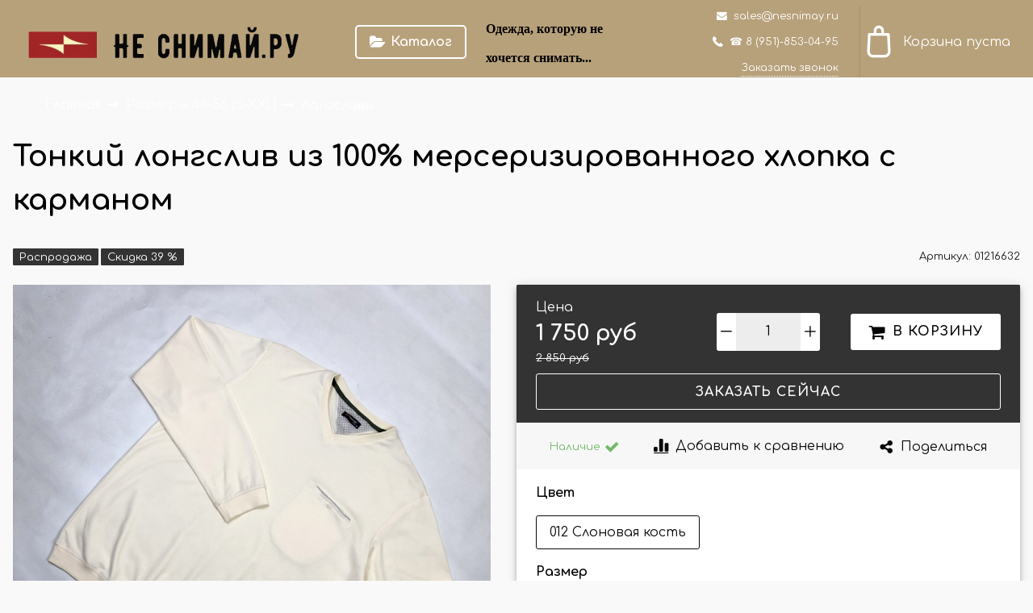

--- FILE ---
content_type: text/html; charset=utf-8
request_url: https://nesnimay.ru/product/longsliv-masimar-7cf36c
body_size: 27030
content:









<!DOCTYPE html>
<html class="palette_1" >
  <head><link media='print' onload='this.media="all"' rel='stylesheet' type='text/css' href='/served_assets/public/jquery.modal-0c2631717f4ce8fa97b5d04757d294c2bf695df1d558678306d782f4bf7b4773.css'><meta data-config="{&quot;product_id&quot;:159266874}" name="page-config" content="" /><meta data-config="{&quot;money_with_currency_format&quot;:{&quot;delimiter&quot;:&quot; &quot;,&quot;separator&quot;:&quot;.&quot;,&quot;format&quot;:&quot;%n %u&quot;,&quot;unit&quot;:&quot;руб&quot;,&quot;show_price_without_cents&quot;:1},&quot;currency_code&quot;:&quot;RUR&quot;,&quot;currency_iso_code&quot;:&quot;RUB&quot;,&quot;default_currency&quot;:{&quot;title&quot;:&quot;Российский рубль&quot;,&quot;code&quot;:&quot;RUR&quot;,&quot;rate&quot;:1.0,&quot;format_string&quot;:&quot;%n %u&quot;,&quot;unit&quot;:&quot;руб&quot;,&quot;price_separator&quot;:&quot;&quot;,&quot;is_default&quot;:true,&quot;price_delimiter&quot;:&quot;&quot;,&quot;show_price_with_delimiter&quot;:true,&quot;show_price_without_cents&quot;:true},&quot;facebook&quot;:{&quot;pixelActive&quot;:true,&quot;currency_code&quot;:&quot;RUB&quot;,&quot;use_variants&quot;:null},&quot;vk&quot;:{&quot;pixel_active&quot;:null,&quot;price_list_id&quot;:null},&quot;new_ya_metrika&quot;:true,&quot;ecommerce_data_container&quot;:&quot;dataLayer&quot;,&quot;common_js_version&quot;:null,&quot;vue_ui_version&quot;:null,&quot;feedback_captcha_enabled&quot;:null,&quot;account_id&quot;:727266,&quot;hide_items_out_of_stock&quot;:true,&quot;forbid_order_over_existing&quot;:true,&quot;minimum_items_price&quot;:null,&quot;enable_comparison&quot;:true,&quot;locale&quot;:&quot;ru&quot;,&quot;client_group&quot;:null,&quot;consent_to_personal_data&quot;:{&quot;active&quot;:true,&quot;obligatory&quot;:true,&quot;description&quot;:&quot;Настоящим подтверждаю, что я ознакомлен и согласен с условиями \u003ca href=&#39;/page/oferta&#39; target=&#39;blank&#39;\u003eоферты и политики конфиденциальности\u003c/a\u003e.&quot;},&quot;recaptcha_key&quot;:&quot;6LfXhUEmAAAAAOGNQm5_a2Ach-HWlFKD3Sq7vfFj&quot;,&quot;recaptcha_key_v3&quot;:&quot;6LcZi0EmAAAAAPNov8uGBKSHCvBArp9oO15qAhXa&quot;,&quot;yandex_captcha_key&quot;:&quot;ysc1_ec1ApqrRlTZTXotpTnO8PmXe2ISPHxsd9MO3y0rye822b9d2&quot;,&quot;checkout_float_order_content_block&quot;:true,&quot;available_products_characteristics_ids&quot;:null,&quot;sber_id_app_id&quot;:&quot;5b5a3c11-72e5-4871-8649-4cdbab3ba9a4&quot;,&quot;theme_generation&quot;:3,&quot;quick_checkout_captcha_enabled&quot;:false,&quot;max_order_lines_count&quot;:500,&quot;sber_bnpl_min_amount&quot;:1000,&quot;sber_bnpl_max_amount&quot;:150000,&quot;counter_settings&quot;:{&quot;data_layer_name&quot;:&quot;dataLayer&quot;,&quot;new_counters_setup&quot;:false,&quot;add_to_cart_event&quot;:true,&quot;remove_from_cart_event&quot;:true,&quot;add_to_wishlist_event&quot;:true},&quot;site_setting&quot;:{&quot;show_cart_button&quot;:true,&quot;show_service_button&quot;:false,&quot;show_marketplace_button&quot;:false,&quot;show_quick_checkout_button&quot;:true},&quot;warehouses&quot;:[],&quot;captcha_type&quot;:&quot;google&quot;,&quot;human_readable_urls&quot;:false}" name="shop-config" content="" /><meta name='js-evnvironment' content='production' /><meta name='default-locale' content='ru' /><meta name='insales-redefined-api-methods' content="[]" /><script type="text/javascript" src="https://static.insales-cdn.com/assets/static-versioned/v3.72/static/libs/lodash/4.17.21/lodash.min.js"></script>
        <!--InsalesCounter -->
        <script type="text/javascript">
        if (typeof(__id) == 'undefined') {
          var __id=727266;

          (function() {
            var ic = document.createElement('script'); ic.type = 'text/javascript'; ic.async = true;
            ic.src = '/javascripts/insales_counter.js?6';
            var s = document.getElementsByTagName('script')[0]; s.parentNode.insertBefore(ic, s);
          })();
        }
        </script>
        <!-- /InsalesCounter -->
      <script>gtmDataLayer = []; gtmDataLayer.push({
      'ecommerce': {
        'detail': {
          'products': [{"id":"159266874","name":"Тонкий лонгслив из 100% мерсеризированного хлопка с карманом","category":"Каталог/Размеры 48-56 (S-XXL)/Лонгсливы","price":"1750.0"}]
         }
       }
    });</script>
      <!-- Google Tag Manager -->
      <script>(function(w,d,s,l,i){w[l]=w[l]||[];w[l].push({'gtm.start':
      new Date().getTime(),event:'gtm.js'});var f=d.getElementsByTagName(s)[0],
      j=d.createElement(s),dl=l!='dataLayer'?'&l='+l:'';j.async=true;j.src=
      'https://www.googletagmanager.com/gtm.js?id='+i+dl;f.parentNode.insertBefore(j,f);
      })(window,document,'script','gtmDataLayer','GTM-KSVV3RT');
      </script>
      <!-- End Google Tag Manager -->
    <script type="text/javascript">
      (function() {
        var fileref = document.createElement('script');
        fileref.setAttribute("type","text/javascript");
        fileref.setAttribute("src", 'https://plerdyins.pimentos.net/js/727266.js');
        document.getElementsByTagName("head")[0].appendChild(fileref);
      })();
    </script>

    <script type="text/javascript">
      (function() {
        var fileref = document.createElement('script');
        fileref.setAttribute("type","text/javascript");
        fileref.setAttribute("src", 'https://cdn.popt.in/pixel.js?id=');
        document.getElementsByTagName("head")[0].appendChild(fileref);
      })();
    </script>

    <!-- meta -->
<meta charset="UTF-8" />

<title>Тонкий лонгслив из 100% мерсеризированного хлопка с карманом – купить за 1 750 руб | Интернет магазин мужской одежды производства Турция, Россия "Не снимай.ру"</title><meta name="description" content="Тонкий лонгслив из 100% мерсеризированного хлопка с карманом ⭐️ Цена - 1 750 руб 🚚 Быстрая доставка. Описание, характеристики, отзывы. Смотрите все товары в разделе «Лонгсливы». 
">
<style lang="scss">
:root {
  --color-background-1:#ffffff;
  --color-background-sub-1:#b49e79;
  --color-text-1:#333333;
  --color-link-1:#ffffff;
  --color-border-1:#dadada;


  --color-background-2:#fdfdfd;
  --color-background-sub-2:#333333;
  --color-text-2:#000000;
  --color-link-2:#080808;
  --color-border-2:#6c6161;


  --color-background-3:#fdfbf6;
  --color-background-sub-3:#766850;
  --color-text-3:#382b2b;
  --color-link-3:#382b2b;
  --color-border-3:#ffffff;

  --color-border-1:#dadada;



  --logotype-font-family: ;
  --font-size-logo: 35px;
  --font-family-primary: "Comfortaa";
  --font-size-primary: 16px;
  --font-weight: 500;
  --layout-width: 1200px;
  
  --body_background_color:#f9f9f9;
  --body_background_use:;
  --body_background_type:stretch;
  --background_container_use:;
  --icon-size:1.15rem;
  --border-radius:3px;
  --button-size:1rem;
  --mask-pack:;
  --collection_size:12;
  --product_not_available:preorder;
  --collection_product_always_link:0;
  --enabled_live_search:0;
  --body_background_image:url(https://static.insales-cdn.com/assets/1/3259/1420475/1728660445/body_background_image.jpg);
  --language_locale:ru;

  --collection_product_layout:;
  --collection_product_labels_layout:;
  --collection_product_image_change:;
  --collection_product_show_compare:;
  --collection_product_variants:;
  --collection_product_variants_limit:;
  --collection_products_anime:;
  --collection_products_anime_repeat_once:;
  --collection_product_show_variant_caption:;
  --collection_product_hide_variant_on_mobile:;
  --collection_product_image_fit:;
  --collection_product_image_ratio:;
  --theme-layout-delta:1;
  --theme-fixed-sidebar-color:#ffffff;
  --background_container:;
  
  --breadcrumb_setter:theme=arrow-delimeter;colorSheme=default;showPageHeading=false;
  --breadcrumb_horizontal_align:;
}
[v-cloak] {
  display: none;
}
</style>


<meta data-config="{&quot;feedback_captcha_enabled&quot;: false }" name="theme-settings" content=""><script type="text/javascript">
  window.disalow_insales_product_schema = true
</script>
<meta name="robots" content="index,follow" />
<meta http-equiv="X-UA-Compatible" content="IE=edge,chrome=1" />
<meta name="viewport" content="width=device-width, initial-scale=1.0" />
<meta name="SKYPE_TOOLBAR" content="SKYPE_TOOLBAR_PARSER_COMPATIBLE" />
<meta name="format-detection" content="telephone=no"><!-- FIXME: правильные пути сразу из платформы -->









<meta name="handle" content="[]" data-current-collection="[]"


>
<script>
  var menuPaths = {
    collections: [],
    
    
  }
</script>

<script type="text/javascript">
  function domReady() {
    if (!location.pathname.includes('/bank_receipts') && !location.pathname.includes('/new_order')) {
      return;
    }
    if (location.pathname.includes('/new_order')) {
      var elButton = document.querySelector('.js-co-sidebar-toggler');
      var elContainer = document.querySelector('.js-co-sidebar-toggler + .js-co-sidebar');
      if (elButton) {
        elButton.onclick = function(e){
          var containerDisplay = elContainer.style.display;
          if(containerDisplay == 'block'){
            elContainer.style.display = 'none';
          } else{
            elContainer.style.display = 'block';
          }
        }
      }

      var elCheckbox = document.querySelector('[for="order_use_bonus_points"] input.js-input-field');
      var elContainer2 = document.querySelector('[for="order_use_bonus_points"] + .bonus_points');
      if (elCheckbox) {
        elCheckbox.onchange = function(e){
          if(elCheckbox.checked){
            elContainer2.style.display = 'block';
          } else{
            elContainer2.style.display = 'none';
          }
        }
      }
    }
    else {
      function getPdf(el) {
        el.onclick = function(e) {
          var target = e.target;
          var action = target.getAttribute('formaction');
          target.setAttribute('type', 'submit');
        }
      }
      new getPdf(get_pdf_receipt);
    }
  }
  document.addEventListener("DOMContentLoaded", domReady);
</script>





<!-- canonical url--><link rel="canonical" href="https://nesnimay.ru/product/longsliv-masimar-7cf36c"/>


<!-- rss feed-->
    <meta property="og:title" content="Тонкий лонгслив из 100% мерсеризированного хлопка с карманом">
    <meta property="og:type" content="website">
    <meta property="og:url" content="https://nesnimay.ru/product/longsliv-masimar-7cf36c">

    
      <meta property="og:image" content="https://static.insales-cdn.com/images/products/1/7157/465624053/muzhskaya-tonkaya-tolstovka-masimar-16632.jpg">
    




<!-- icons-->
<link rel="icon" type="image/png" sizes="16x16" href="https://static.insales-cdn.com/assets/1/3259/1420475/1728660445/favicon.png" />
  <meta name='product-id' content='159266874' />
</head>
  <body>
    <noscript>
<div class="njs-alert-overlay">
  <div class="njs-alert-wrapper">
    <div class="njs-alert">
      <p>Включите в вашем браузере JavaScript!</p>
    </div>
  </div>
</div>
</noscript>

    <div id="app"
      checkbox-hide-native
      radio-hide-native
      icon-theme="rounded"
      date-format="dd mmmm yyyy"
      date-format-comments="dd mmmm yyyy"
      layout-version="1"
    >
    <div class='wrapper-cloak layout-clear ' v-cloak >

      <header>
      
        <ui-layout-part
class="palette_1 top-panel-menu px-1"
v-hidden="[,'','md',['md','']]"
type="header"

 wide-background


>
<ui-grid
  vertical-align="center"
  horizontal-align="between"
>
      <ui-grid-cell
      cells='3'
      class="top-panel-toggle_button"
      >
          <ui-modal-toggle
            color-sheme=transparent
            modal-name="top_menu-19871215"
          >
          <ui-icon
          icon="menu.mobile"
          >
          </ui-icon>
          </ui-modal-toggle>
      </ui-grid-cell>

      <ui-grid-cell
        class="top-panel-controls"
        cells="3"
        cells-sm='6'
      >
      <ui-grid
      vertical-align="center"
      horizontal-align="right"
      hr-gutter="1rem"
      >
      <ui-grid-cell
      >
        <ui-modal-toggle
        class="top-panel-search"
        color-sheme='transparent'
        theme="no-padding"
        icon="icon-search"
        modal-name="top_menu_search-19871215"
      >
      </ui-modal-toggle>
      </ui-grid-cell>

      
          <ui-grid-cell
            >
             <ui-button variant="link"
                class="top-panel-user"
                color-sheme='transparent'
                theme="no-padding"
                href="/client_account/orders"
                title=""
                >
                <ui-icon icon="fas fa-user" />
             </ui-button>
          </ui-grid-cell>
      

      
          <ui-grid-cell

          class='top-panel-compares'>
            <ui-compares-widget
              color-sheme="transparent"
               title="Сравнение"
               >
            </ui-compares-widget>
          </ui-grid-cell>
      

      <ui-grid-cell

      class='top-panel-cart'>
        <ui-cart-widget
           color-sheme="transparent"
           title="Корзина"
           hide-amount
           >
        </ui-cart-widget>
      </ui-grid-cell>
    </ui-grid>
    </ui-grid-cell>
</ui-grid>

      <ui-modal
        class="palette_1"
        icon-close="icon-times"
        name="top_menu-19871215"
        show-overlay
        type="panel"
        position="left"
        animation="slideFromLeft"
      >
      <ui-grid-cell
      cells='12'>
      <div>
      <ui-text
        class="font-size_h2 font-weight_bold"
        style="padding: 1rem 0;"
      >
        Меню
      </ui-text>
      
      <ui-async-menu
    hot-conf
class=""
:config="{
        1: {
          type: 'drop',
          position: 'bottom',
          icons: ['fa fa-angle-right', 'fa fa-angle-left']
        },
        default: {
          type: 'drop',
          position: 'bottom',
          icons: ['fa fa-angle-right', 'fa fa-angle-left']
        }
      }"
layout="default"
theme=""
color-sheme="default"
data-menu-id=""
vertical-align="top"
horizontal-align="left"
base-class="mobile"

setter=""
    
    data-menu-handle=""
    ><ui-async-menu-item
        hot-conf
        layout="default"
        color-sheme="default"
        theme="active-text-underline"
        data-menu-item-id="8283436"
       opened-current 
      >
        <a is="ui-async-menu-link"
          href="/collection/all"
          link-source="menu"
          
        >Каталог</a>
      </ui-async-menu-item><ui-async-menu-item
        hot-conf
        layout="default"
        color-sheme="default"
        theme="active-text-underline"
        data-menu-item-id="8283437"
       opened-current 
      >
        <a is="ui-async-menu-link"
          href="/page/about-us"
          link-source="menu"
          
        >О компании</a>
      </ui-async-menu-item><ui-async-menu-item
        hot-conf
        layout="default"
        color-sheme="default"
        theme="active-text-underline"
        data-menu-item-id="8283438"
       opened-current 
      >
        <a is="ui-async-menu-link"
          href="/page/contacts"
          link-source="menu"
          
        >Контакты</a>
      </ui-async-menu-item><ui-async-menu-item
        hot-conf
        layout="default"
        color-sheme="default"
        theme="active-text-underline"
        data-menu-item-id="8283439"
       opened-current 
      >
        <a is="ui-async-menu-link"
          href="/page/delivery"
          link-source="menu"
          
        >Доставка</a>
      </ui-async-menu-item><ui-async-menu-item
        hot-conf
        layout="default"
        color-sheme="default"
        theme="active-text-underline"
        data-menu-item-id="8283440"
       opened-current 
      >
        <a is="ui-async-menu-link"
          href="/page/payment"
          link-source="menu"
          
        >Оплата</a>
      </ui-async-menu-item><ui-async-menu-item
        hot-conf
        layout="default"
        color-sheme="default"
        theme="active-text-underline"
        data-menu-item-id="8287742"
       opened-current 
      >
        <a is="ui-async-menu-link"
          href="/page/razmernaya-setka"
          link-source="menu"
          
        >Размеры</a>
      </ui-async-menu-item><ui-async-menu-item
        hot-conf
        layout="default"
        color-sheme="default"
        theme="active-text-underline"
        data-menu-item-id="9427705"
       opened-current 
      >
        <a is="ui-async-menu-link"
          href="/page/kak-zakazat"
          link-source="menu"
          
        >Как заказать</a>
      </ui-async-menu-item><ui-async-menu-item
        hot-conf
        layout="default"
        color-sheme="default"
        theme="active-text-underline"
        data-menu-item-id="9532298"
       opened-current 
      >
        <a is="ui-async-menu-link"
          href="/blogs/blog"
          link-source="menu"
          
        >Блог</a>
      </ui-async-menu-item><ui-async-menu-item
        hot-conf
        layout="default"
        color-sheme="default"
        theme="active-text-underline"
        data-menu-item-id="8283441"
       opened-current 
      >
        <a is="ui-async-menu-link"
          href="/client_account/login"
          link-source="menu"
          
        >Личный кабинет</a>
      </ui-async-menu-item><ui-async-menu-item
        hot-conf
        layout="default"
        color-sheme="default"
        theme="active-text-underline"
        data-menu-item-id="10697348"
       opened-current 
      >
        <a is="ui-async-menu-link"
          href="/page/feedback"
          link-source="menu"
          
        >Обратная связь</a>
      </ui-async-menu-item><ui-async-menu-item
        hot-conf
        layout="default"
        color-sheme="default"
        theme="active-text-underline"
        data-menu-item-id="24969462"
       opened-current 
      >
        <a is="ui-async-menu-link"
          href="#strigki"
          link-source="menu"
          
        >Стрижка</a>
      </ui-async-menu-item><ui-async-menu-item
        hot-conf
        layout="default"
        color-sheme="default"
        theme="active-text-underline"
        data-menu-item-id="24969463"
       opened-current 
      >
        <a is="ui-async-menu-link"
          href="#boroda"
          link-source="menu"
          
        >Борода и бритье</a>
      </ui-async-menu-item><ui-async-menu-item
        hot-conf
        layout="default"
        color-sheme="default"
        theme="active-text-underline"
        data-menu-item-id="24969464"
       opened-current 
      >
        <a is="ui-async-menu-link"
          href="#benefit"
          link-source="menu"
          
        >Преимущества</a>
      </ui-async-menu-item><ui-async-menu-item
        hot-conf
        layout="default"
        color-sheme="default"
        theme="active-text-underline"
        data-menu-item-id="24969465"
       opened-current 
      >
        <a is="ui-async-menu-link"
          href="#reviews"
          link-source="menu"
          
        >Отзывы</a>
      </ui-async-menu-item></ui-async-menu>
      
    </div>
      </ui-grid-cell>

      <ui-grid-cell>
      <ui-text
        class="font-weight_bold font-size_h2"
        style="padding: 1rem 0;"
      >
        Каталог
      </ui-text>
        <div>
          
          
          <ui-async-menu
      hot-conf
class=""
:config="{
            1: {
              type: 'collapse',
              direction: 'vertical',
              icons: ['fa fa-angle-right', 'fa fa-angle-left']
            },
            default: {
              position: 'bottom',
              type: 'collapse',
              direction: 'vertical',
              icons: ['fa fa-angle-right', 'fa fa-angle-left']
            }
          }"
layout="default"
theme=""
color-sheme="default"
data-menu-id="collection-menu"
vertical-align="top"
horizontal-align="left"
base-class="mobile"

setter=""
    ><ui-async-menu-item
            hot-conf
            layout="default"
            color-sheme="default"
            theme="active-text-underline"
           opened-current 
          >
            <a is="ui-async-menu-link"
              href="/collection/bolshie-razmery"
              link-handle="bolshie-razmery"
              link-source="collection"
            >Большие размеры 60-70</a><ui-async-menu slot="submenu"/><ui-async-menu-item
            hot-conf
            layout="default"
            color-sheme="default"
            theme="active-text-underline"
           opened-current 
          >
            <a is="ui-async-menu-link"
              href="/collection/futbolki"
              link-handle="futbolki"
              link-source="collection"
            >Футболки</a></ui-async-menu-item><ui-async-menu-item
            hot-conf
            layout="default"
            color-sheme="default"
            theme="active-text-underline"
           opened-current 
          >
            <a is="ui-async-menu-link"
              href="/collection/bezrukavki-2"
              link-handle="bezrukavki-2"
              link-source="collection"
            >Безрукавки</a></ui-async-menu-item><ui-async-menu-item
            hot-conf
            layout="default"
            color-sheme="default"
            theme="active-text-underline"
           opened-current 
          >
            <a is="ui-async-menu-link"
              href="/collection/shorty-2"
              link-handle="shorty-2"
              link-source="collection"
            >Шорты</a></ui-async-menu-item><ui-async-menu-item
            hot-conf
            layout="default"
            color-sheme="default"
            theme="active-text-underline"
           opened-current 
          >
            <a is="ui-async-menu-link"
              href="/collection/longslivy-2"
              link-handle="longslivy-2"
              link-source="collection"
            >Лонгсливы</a></ui-async-menu-item><ui-async-menu-item
            hot-conf
            layout="default"
            color-sheme="default"
            theme="active-text-underline"
           opened-current 
          >
            <a is="ui-async-menu-link"
              href="/collection/tolstovki"
              link-handle="tolstovki"
              link-source="collection"
            >Толстовки</a></ui-async-menu-item><ui-async-menu-item
            hot-conf
            layout="default"
            color-sheme="default"
            theme="active-text-underline"
           opened-current 
          >
            <a is="ui-async-menu-link"
              href="/collection/sportivnye-bryuki-2"
              link-handle="sportivnye-bryuki-2"
              link-source="collection"
            >Спортивные брюки</a></ui-async-menu-item><ui-async-menu-item
            hot-conf
            layout="default"
            color-sheme="default"
            theme="active-text-underline"
           opened-current 
          >
            <a is="ui-async-menu-link"
              href="/collection/katalog-1-62d4cd"
              link-handle="katalog-1-62d4cd"
              link-source="collection"
            >Рубашки поло</a></ui-async-menu-item><ui-async-menu-item
            hot-conf
            layout="default"
            color-sheme="default"
            theme="active-text-underline"
           opened-current 
          >
            <a is="ui-async-menu-link"
              href="/collection/dzhempery-2"
              link-handle="dzhempery-2"
              link-source="collection"
            >Джемперы</a></ui-async-menu-item><ui-async-menu-item
            hot-conf
            layout="default"
            color-sheme="default"
            theme="active-text-underline"
           opened-current 
          >
            <a is="ui-async-menu-link"
              href="/collection/zhiletki-2"
              link-handle="zhiletki-2"
              link-source="collection"
            >Жилетки</a></ui-async-menu-item></ui-async-menu></ui-async-menu-item><ui-async-menu-item
            hot-conf
            layout="default"
            color-sheme="default"
            theme="active-text-underline"
           opened-current 
          >
            <a is="ui-async-menu-link"
              href="/collection/razmery-48-56-s-xxl"
              link-handle="razmery-48-56-s-xxl"
              link-source="collection"
            >Размеры 48-56 (S-XXL)</a><ui-async-menu slot="submenu"/><ui-async-menu-item
            hot-conf
            layout="default"
            color-sheme="default"
            theme="active-text-underline"
           opened-current 
          >
            <a is="ui-async-menu-link"
              href="/collection/bezrukavki"
              link-handle="bezrukavki"
              link-source="collection"
            >Безрукавки</a></ui-async-menu-item><ui-async-menu-item
            hot-conf
            layout="default"
            color-sheme="default"
            theme="active-text-underline"
           opened-current 
          >
            <a is="ui-async-menu-link"
              href="/collection/tolstovkistandart"
              link-handle="tolstovkistandart"
              link-source="collection"
            >Толстовки</a></ui-async-menu-item><ui-async-menu-item
            hot-conf
            layout="default"
            color-sheme="default"
            theme="active-text-underline"
           opened-current 
          >
            <a is="ui-async-menu-link"
              href="/collection/longslivy"
              link-handle="longslivy"
              link-source="collection"
            >Лонгсливы</a></ui-async-menu-item><ui-async-menu-item
            hot-conf
            layout="default"
            color-sheme="default"
            theme="active-text-underline"
           opened-current 
          >
            <a is="ui-async-menu-link"
              href="/collection/futbolkistandart"
              link-handle="futbolkistandart"
              link-source="collection"
            >Футболки</a></ui-async-menu-item><ui-async-menu-item
            hot-conf
            layout="default"
            color-sheme="default"
            theme="active-text-underline"
           opened-current 
          >
            <a is="ui-async-menu-link"
              href="/collection/sportivnye-bryuki"
              link-handle="sportivnye-bryuki"
              link-source="collection"
            >Спортивные брюки</a></ui-async-menu-item><ui-async-menu-item
            hot-conf
            layout="default"
            color-sheme="default"
            theme="active-text-underline"
           opened-current 
          >
            <a is="ui-async-menu-link"
              href="/collection/vodolazki"
              link-handle="vodolazki"
              link-source="collection"
            >Водолазки</a></ui-async-menu-item><ui-async-menu-item
            hot-conf
            layout="default"
            color-sheme="default"
            theme="active-text-underline"
           opened-current 
          >
            <a is="ui-async-menu-link"
              href="/collection/dzhempery"
              link-handle="dzhempery"
              link-source="collection"
            >Джемперы</a></ui-async-menu-item><ui-async-menu-item
            hot-conf
            layout="default"
            color-sheme="default"
            theme="active-text-underline"
           opened-current 
          >
            <a is="ui-async-menu-link"
              href="/collection/rubashki-polo"
              link-handle="rubashki-polo"
              link-source="collection"
            >Рубашки поло</a></ui-async-menu-item><ui-async-menu-item
            hot-conf
            layout="default"
            color-sheme="default"
            theme="active-text-underline"
           opened-current 
          >
            <a is="ui-async-menu-link"
              href="/collection/zhiletki"
              link-handle="zhiletki"
              link-source="collection"
            >Жилетки</a></ui-async-menu-item><ui-async-menu-item
            hot-conf
            layout="default"
            color-sheme="default"
            theme="active-text-underline"
           opened-current 
          >
            <a is="ui-async-menu-link"
              href="/collection/shorty"
              link-handle="shorty"
              link-source="collection"
            >Шорты</a></ui-async-menu-item></ui-async-menu></ui-async-menu-item><ui-async-menu-item
            hot-conf
            layout="default"
            color-sheme="default"
            theme="active-text-underline"
           opened-current 
          >
            <a is="ui-async-menu-link"
              href="/collection/novinki"
              link-handle="novinki"
              link-source="collection"
            >НОВИНКИ</a></ui-async-menu-item><ui-async-menu-item
            hot-conf
            layout="default"
            color-sheme="default"
            theme="active-text-underline"
           opened-current 
          >
            <a is="ui-async-menu-link"
              href="/collection/sale"
              link-handle="sale"
              link-source="collection"
            >OUTLET  🔥</a></ui-async-menu-item><ui-async-menu-item
            hot-conf
            layout="default"
            color-sheme="default"
            theme="active-text-underline"
           opened-current 
          >
            <a is="ui-async-menu-link"
              href="/collection/rasprodazha-letney-kollektsii"
              link-handle="rasprodazha-letney-kollektsii"
              link-source="collection"
            >Распродажа Летней Коллекции ☀️</a></ui-async-menu-item><ui-async-menu-item
            hot-conf
            layout="default"
            color-sheme="default"
            theme="active-text-underline"
           opened-current 
          >
            <a is="ui-async-menu-link"
              href="/collection/zima-so-skidkoy"
              link-handle="zima-so-skidkoy"
              link-source="collection"
            >Зима со скидкой</a></ui-async-menu-item></ui-async-menu>
        </div>

      </ui-grid-cell>
    </ui-modal>

    <ui-modal
      class="palette_1"
      icon-close="icon-times"
      name="top_menu_search-19871215"
      show-overlay
      type="panel"
      position="top"
    >
    <ui-grid-cell
      cells='12'
    >
    <ui-search-widget
      placeholder="Поиск товаров"
      class="in-header"
      search-icon="icon-search"

    ></ui-search-widget>
    </ui-grid-cell>
  </ui-modal>
</ui-layout-part>

      
        







<ui-toolbar
  type="static"
  v-hidden="[,'',,]"
  
  class="toolbar-header-widget toolbar-15545567"
>
  <ui-layout-part
    hot-conf
    settings-bind="15545567"
    padding-top="2"
    padding-bottom="0"
    palette="palette_1"
    color-sheme="background-sub"
    type="widget"
    :use-fill="false"
    hex=""
    
    
    wide-background
    
    
    wide-content
    
    color-sheme="background-main"
    theme=",short_background_fix"
    :dinamic-variables="[
    {
      settings: 'layout-border-width',
      prop: '--layout-border-width',
      value: '2',
      unit: 'px'
    },
    {
      settings: 'logo-max-width',
      prop: '--logo-max-width',
      value: '400',
      unit: 'px'
    }
    ]"
 >
  <ui-header-widget
  hot-conf
  setter="layout=logo_catalog_block_contacts_cart;[search-widget_setter]=[theme:border-bottom|drop:false|layout:default|enabledSearchCollections:false];[cart-widget_setter]=[layout:count-and-amount|hideAmount:false|badgeAmount:true|useBadge:true]"
  
 layout="logo_catalog_block_contacts_cart"
    

  >

<!-- logo -->
<ui-header-block
  area-name="logo"
>


  <ui-logotype
    hot-conf
    logotype-type="image"
    image="https://static.insales-cdn.com/assets/1/3259/1420475/1728660445/logotype.png"
    title="Интернет магазин мужской одежды производства Турция, Россия &quot;Не снимай.ру&quot;"
    logo-max-width="400"
  >
  </ui-logotype>
</ui-header-block>

<!-- block -->
<ui-header-block
  area-name="block"
>
  <ui-editor>
    <h2 style="text-align: center;"><span style="font-family: 'andale mono', times; color: #000000; font-size: 12pt;"></span></h2><h2 style="text-align: left;"><span style="font-size: 12pt;"><strong><span style="font-family: 'andale mono', times; color: #000000;">Одежда, которую не хочется снимать...</span></strong></span></h2>
  </ui-editor>
</ui-header-block>

<!-- search -->
<ui-header-block
  area-name="search"
  hot-conf
  :dinamic-variables="[{
    settings: 'padding-item-hr',
    prop: '--padding-item-hr',
    value: '0.5',
    unit: 'rem'
  }]"
>
  <div v-hidden="['', ['', 'sm']]">
    <ui-search-widget
      enabled-live-search
      placeholder="Поиск товаров"
      color-sheme='transparent'
      hot-conf
      search-icon="search.button"
      :actions='[{&quot;url&quot;:&quot;/collection/bolshie-razmery&quot;,&quot;title&quot;:&quot;Большие размеры 60-70&quot;},{&quot;url&quot;:&quot;/collection/razmery-48-56-s-xxl&quot;,&quot;title&quot;:&quot;Размеры 48-56 (S-XXL)&quot;},{&quot;url&quot;:&quot;/collection/novinki&quot;,&quot;title&quot;:&quot;НОВИНКИ&quot;},{&quot;url&quot;:&quot;/collection/sale&quot;,&quot;title&quot;:&quot;OUTLET  🔥&quot;},{&quot;url&quot;:&quot;/collection/rasprodazha-letney-kollektsii&quot;,&quot;title&quot;:&quot;Распродажа Летней Коллекции ☀️&quot;},{&quot;url&quot;:&quot;/collection/zima-so-skidkoy&quot;,&quot;title&quot;:&quot;Зима со скидкой&quot;}]'
      
 theme="border-bottom" :drop="false" layout="default" :enabled-search-collections="false"
    ></ui-search-widget>
  </div>

  <div v-hidden="['', ['sm', '']]">
    <ui-modal-toggle
      color-sheme='transparent'
      theme="no-padding"
      icon="search.button"
      modal-name="top_menu_search15545567"
    >
  </ui-modal-toggle>
  </div>
</ui-header-block>

<!-- searchinput -->
<ui-header-block
  area-name="searchinput"
>
  <ui-search-widget
    enabled-live-search
    placeholder="Поиск товаров"
    color-sheme='transparent'
    hot-conf
    search-icon="search.button"
    :actions='[{&quot;url&quot;:&quot;/collection/bolshie-razmery&quot;,&quot;title&quot;:&quot;Большие размеры 60-70&quot;},{&quot;url&quot;:&quot;/collection/razmery-48-56-s-xxl&quot;,&quot;title&quot;:&quot;Размеры 48-56 (S-XXL)&quot;},{&quot;url&quot;:&quot;/collection/novinki&quot;,&quot;title&quot;:&quot;НОВИНКИ&quot;},{&quot;url&quot;:&quot;/collection/sale&quot;,&quot;title&quot;:&quot;OUTLET  🔥&quot;},{&quot;url&quot;:&quot;/collection/rasprodazha-letney-kollektsii&quot;,&quot;title&quot;:&quot;Распродажа Летней Коллекции ☀️&quot;},{&quot;url&quot;:&quot;/collection/zima-so-skidkoy&quot;,&quot;title&quot;:&quot;Зима со скидкой&quot;}]'
    
 theme="border-bottom" :drop="false" layout="default" :enabled-search-collections="false"
  ></ui-search-widget>
</ui-header-block>

<!-- catalog -->
<ui-header-block
  area-name="catalog"
>
  <ui-modal-toggle
    v-hidden="['', ['', 'sm']]"
    theme="size_m"
    icon="collection.folder"
    modal-name="catalog_menu15545567"
  >
    Каталог
  </ui-modal-toggle>
  <ui-modal-toggle
    v-hidden="['', ['sm', '']]"
    theme="size_m"
    icon="menu.mobile"
    modal-name="catalog_menu15545567"
  >
  </ui-modal-toggle>
</ui-header-block>

<!-- social -->
<ui-header-block
  area-name="social"
>
  
<div class="social-wrapper">
  <div class="grid-columns-auto-fit"
  >
    
    
      
      
      <div
        class="social_icon"
      >
        <a target="_blank" href="https://vk.com/">
          <ui-icon icon="icon-vk"></ui-icon>
          </a>
      </div>
      
      
      
      
      <div
        class="social_icon"
      >
        <a target="_blank" href="https://instagram.com/">
          <ui-icon icon="icon-instagram"></ui-icon>
          </a>
      </div>
      
      
      
      
      <div
        class="social_icon"
      >
        <a target="_blank" href="https://youtube.com/">
          <ui-icon icon="icon-youtube-play"></ui-icon>
          </a>
      </div>
      
      
      
      
      <div
        class="social_icon"
      >
        <a target="_blank" href="https://telegram.org/">
          <ui-icon icon="icon-telegram"></ui-icon>
          </a>
      </div>
      
      
      
      
      <div
        class="social_icon"
      >
        <a target="_blank" href="https://facebook.com/">
          <ui-icon icon="icon-facebook"></ui-icon>
          </a>
      </div>
      
      
      
      
      <div
        class="social_icon"
      >
        <a target="_blank" href="https://twitter.com/">
          <ui-icon icon="icon-twitter"></ui-icon>
          </a>
      </div>
      
      
      
      
      <div
        class="social_icon"
      >
        <a target="_blank" href="https://ok.ru/">
          <ui-icon icon="icon-odnoklassniki"></ui-icon>
          </a>
      </div>
      
      
  </div>
</div>

</ui-header-block>

<!-- languages -->
<ui-header-block
  area-name="languages"
>
  <ui-languages
    :list-languages="[{&quot;title&quot;:&quot;Русский&quot;,&quot;icon_url&quot;:&quot;https://static.insales-cdn.com/images/flags/1/7512/777560/flag/ru.png&quot;,&quot;locale&quot;:&quot;ru&quot;,&quot;switch_url&quot;:&quot;/product/longsliv-masimar-7cf36c&quot;}]"
  ></ui-languages>
</ui-header-block>

<!-- phone -->
<ui-header-block
  area-name="phone"
  >
  
<ui-phone hot-conf color-sheme="transparent-background-color-text" theme="no-padding" icon="icon-phone" phone="☎ 8 (951)-853-04-95">
  <ui-editor>
    
      ☎ 8 (951)-853-04-95
    
  </ui-editor>
</ui-phone>

</ui-header-block>

<!-- email -->
<ui-header-block
  area-name="email"
  >
  
<ui-button
  href="mailto:sales@nesnimay.ru"
  icon="icon-envelope"
  color-sheme="transparent-background-color-text"
  theme="no-padding"
>
  <ui-editor>
    
      sales@nesnimay.ru
    
  </ui-editor>
</ui-button>

</ui-header-block>

<!-- time -->
<ui-header-block
  area-name="time"
>
<div class="text-width-icon">
  <ui-icon icon="account.time"></ui-icon> <span class="simple-caption">
    <ui-editor>С 9.00 до 21.00</ui-editor>
  </span>
</div>
</ui-header-block>

<!-- burger -->
<ui-header-block
  area-name="burger"
>
  <ui-modal-toggle
    color-sheme="transparent"
    theme="no-padding"
    modal-name="top_menu15545567"
    class="mr-4"
  >
    <ui-icon
      icon="menu.mobile"
    >
    </ui-icon>
  </ui-modal-toggle>
</ui-header-block>

<!-- compare -->
<ui-header-block
  area-name="compare"
  >
  <ui-compares-widget
      class="color-text"
      :use-badge="true"
      title="К сравнению"
    >
    Сравнение
  </ui-compares-widget>
</ui-header-block>

<!-- cabinet -->
<ui-header-block
  area-name="cabinet"
>
  <ui-cabinet-widget
    :use-badge="true"
  >
    Личный кабинет
  </ui-cabinet-widget>
</ui-header-block>

<!-- callback -->
<ui-header-block
  area-name="callback"
>
  <ui-modal-toggle
    modal-name="backcall15545567"
    hot-conf
    base-class="callback"
    size="s"
    

  >
    <ui-editor>
      Заказать звонок
    </ui-editor>
  </ui-modal-toggle>
</ui-header-block>


<!-- menu --><ui-header-block
  area-name="menu"
>
<div v-hidden="['', ['sm', '']]">
  <ui-modal-toggle
      color-sheme=transparent
      modal-name="top_menu15545567"
      theme="no-padding"
    >
    <ui-icon
        icon="menu.mobile"
      >
    </ui-icon>
  </ui-modal-toggle>

</div>
<div v-hidden="['', ['', 'sm']]"><ui-menu-layout hot-conf :dinamic-variables="[
      {
        settings: 'menu-font-size',
        prop: '--menu-font-size',
        value: '1',
        unit: 'rem'
      },
      {
        settings: 'padding-item-hr',
        prop: '--padding-item-hr',
        value: '0.5',
        unit: 'rem'
      }
    ]"><ui-menu
    hot-conf
class=""
:config="{
    1: {
      direction: 'row',
      icons: ['', ''],
      hrAlign: '',
      hrAlignSm: '',
    },
    2: {
      type: 'drop',
      direction: 'vertical',
      icons: ['', '']
    },
    default: {
      type: 'drop',
      position: 'right',
      icons: ['icon-angle-right', 'icon-angle-left']
    }
  }"
layout="default"
theme=",,,hover_link_1,normal,false"
color-sheme="default"
data-menu-id="main-menu"
vertical-align="middle"
horizontal-align="left"
base-class="menu"
 on-line 
setter=""
     on-line 
    data-menu-handle="main-menu"
    ><ui-menu-item
        hot-conf
        layout="default"
        color-sheme="default"
        theme=""
        data-menu-item-id="8283436"
      
      >
        <a is="ui-menu-link"
          href="/collection/all"
          link-source="menu"
          
        >Каталог</a>
      </ui-menu-item><ui-menu-item
        hot-conf
        layout="default"
        color-sheme="default"
        theme=""
        data-menu-item-id="8283437"
      
      >
        <a is="ui-menu-link"
          href="/page/about-us"
          link-source="menu"
          
        >О компании</a>
      </ui-menu-item><ui-menu-item
        hot-conf
        layout="default"
        color-sheme="default"
        theme=""
        data-menu-item-id="8283438"
      
      >
        <a is="ui-menu-link"
          href="/page/contacts"
          link-source="menu"
          
        >Контакты</a>
      </ui-menu-item><ui-menu-item
        hot-conf
        layout="default"
        color-sheme="default"
        theme=""
        data-menu-item-id="8283439"
      
      >
        <a is="ui-menu-link"
          href="/page/delivery"
          link-source="menu"
          
        >Доставка</a>
      </ui-menu-item><ui-menu-item
        hot-conf
        layout="default"
        color-sheme="default"
        theme=""
        data-menu-item-id="8283440"
      
      >
        <a is="ui-menu-link"
          href="/page/payment"
          link-source="menu"
          
        >Оплата</a>
      </ui-menu-item><ui-menu-item
        hot-conf
        layout="default"
        color-sheme="default"
        theme=""
        data-menu-item-id="8287742"
      
      >
        <a is="ui-menu-link"
          href="/page/razmernaya-setka"
          link-source="menu"
          
        >Размеры</a>
      </ui-menu-item><ui-menu-item
        hot-conf
        layout="default"
        color-sheme="default"
        theme=""
        data-menu-item-id="9427705"
      
      >
        <a is="ui-menu-link"
          href="/page/kak-zakazat"
          link-source="menu"
          
        >Как заказать</a>
      </ui-menu-item><ui-menu-item
        hot-conf
        layout="default"
        color-sheme="default"
        theme=""
        data-menu-item-id="9532298"
      
      >
        <a is="ui-menu-link"
          href="/blogs/blog"
          link-source="menu"
          
        >Блог</a>
      </ui-menu-item><ui-menu-item
        hot-conf
        layout="default"
        color-sheme="default"
        theme=""
        data-menu-item-id="8283441"
      
      >
        <a is="ui-menu-link"
          href="/client_account/login"
          link-source="menu"
          
        >Личный кабинет</a>
      </ui-menu-item><ui-menu-item
        hot-conf
        layout="default"
        color-sheme="default"
        theme=""
        data-menu-item-id="10697348"
      
      >
        <a is="ui-menu-link"
          href="/page/feedback"
          link-source="menu"
          
        >Обратная связь</a>
      </ui-menu-item><ui-menu-item
        hot-conf
        layout="default"
        color-sheme="default"
        theme=""
        data-menu-item-id="24969462"
      
      >
        <a is="ui-menu-link"
          href="#strigki"
          link-source="menu"
          
        >Стрижка</a>
      </ui-menu-item><ui-menu-item
        hot-conf
        layout="default"
        color-sheme="default"
        theme=""
        data-menu-item-id="24969463"
      
      >
        <a is="ui-menu-link"
          href="#boroda"
          link-source="menu"
          
        >Борода и бритье</a>
      </ui-menu-item><ui-menu-item
        hot-conf
        layout="default"
        color-sheme="default"
        theme=""
        data-menu-item-id="24969464"
      
      >
        <a is="ui-menu-link"
          href="#benefit"
          link-source="menu"
          
        >Преимущества</a>
      </ui-menu-item><ui-menu-item
        hot-conf
        layout="default"
        color-sheme="default"
        theme=""
        data-menu-item-id="24969465"
      
      >
        <a is="ui-menu-link"
          href="#reviews"
          link-source="menu"
          
        >Отзывы</a>
      </ui-menu-item></ui-menu></ui-menu-layout>
</div>
</ui-header-block>
<!-- /menu -->

<!-- controls -->
<ui-header-block
  area-name="controls"
>

  <ui-cabinet-widget
    title="Личный кабинет"
    :use-badge="true"
  >
  </ui-cabinet-widget>


  <ui-compares-widget
    class="color-text"
    :use-badge="true"
    title="К сравнению"
  >
  </ui-compares-widget>

  <ui-cart-widget
    hot-conf
    title="Корзина"
    hide-amount
    theme="auto"
    class="color-text"
    :use-badge="true"
    
 layout="count-and-amount" :hide-amount="false" :badge-amount="true" :use-badge="true"
    
    not-last
    
  >
  </ui-cart-widget>

  <ui-languages
    :list-languages="[{&quot;title&quot;:&quot;Русский&quot;,&quot;icon_url&quot;:&quot;https://static.insales-cdn.com/images/flags/1/7512/777560/flag/ru.png&quot;,&quot;locale&quot;:&quot;ru&quot;,&quot;switch_url&quot;:&quot;/product/longsliv-masimar-7cf36c&quot;}]"
  ></ui-languages>
</ui-header-block>
<!-- /controls -->

<!-- contacts -->
<ui-header-block
area-name="contacts"
>
  <div class="header-widget_contacts-item is-email">
    
<ui-button
  href="mailto:sales@nesnimay.ru"
  icon="icon-envelope"
  color-sheme="transparent-background-color-text"
  theme="no-padding"
>
  <ui-editor>
    
      sales@nesnimay.ru
    
  </ui-editor>
</ui-button>

  </div>
  <div class="header-widget_contacts-item is-phone">
    
<ui-phone hot-conf color-sheme="transparent-background-color-text" theme="no-padding" icon="icon-phone" phone="☎ 8 (951)-853-04-95">
  <ui-editor>
    
      ☎ 8 (951)-853-04-95
    
  </ui-editor>
</ui-phone>

  </div>
  <div class="header-widget_contacts-item is-callback">
    <ui-modal-toggle
      modal-name="backcall15545567"
      theme="link,no-padding,border-dotted"
      color-sheme="text_hover_link"
      size="s"
    >
    Заказать звонок
  </ui-modal-toggle>
  </div>
</ui-header-block>
<!-- /contacts -->

<!-- shop -->
<ui-header-block
  area-name="shop"
>
  <div class="header-widget_shop-phone">
    
<ui-phone hot-conf color-sheme="transparent-background-color-text" theme="no-padding" icon="icon-phone" phone="☎ 8 (951)-853-04-95">
  <ui-editor>
    
      ☎ 8 (951)-853-04-95
    
  </ui-editor>
</ui-phone>

  </div>

<ui-grid
  vr-gutter="0"
  horizontal-align-xs="center"
  >
  <ui-grid-cell
    >
    <ui-modal-toggle
    variant="link"
    class="font-size_0.8"
    theme="no-padding"
    color-sheme="is-text"
    modal-name="backcall15545567"
    >
    Заказать звонок
  </ui-modal-toggle>
  </ui-grid-cell>

  <ui-grid-cell>
    <ui-dropdown
      color-sheme="is-text"
      theme="link,decoration_none,no-caption,no-padding,font-size_0.8"
      position="bottom"
      :open-on-hover="!isMobile"
      :toggle-icon="['icon-ellipsis-h', 'icon-ellipsis-h']"
    >
    <div class="header-widget_shop-info">
      
      <div class="text-width-icon">
        <ui-icon icon="account.email" ></ui-icon> <span class="simple-caption"><a class="color-text" href="mailto:sales@nesnimay.ru"> sales@nesnimay.ru</a></span>
      </div>
      

      <div class="mt-2 text-width-icon">
        <ui-icon icon="account.time"></ui-icon> <span class="simple-caption">
          С 9.00 до 21.00
        </span>
      </div>

      <div class="text-width-icon mt-2">
        <ui-icon icon="account.marker"></ui-icon> <span class="simple-caption">
          город Москва, Град Московский, ул. Радужная 16
        </span>
      </div>

      
      <div class="header-widget_shop-social">
        
<div class="social-wrapper">
  <div class="grid-columns-auto-fit"
  >
    
    
      
      
      <div
        class="social_icon"
      >
        <a target="_blank" href="https://vk.com/">
          <ui-icon icon="icon-vk"></ui-icon>
          </a>
      </div>
      
      
      
      
      <div
        class="social_icon"
      >
        <a target="_blank" href="https://instagram.com/">
          <ui-icon icon="icon-instagram"></ui-icon>
          </a>
      </div>
      
      
      
      
      <div
        class="social_icon"
      >
        <a target="_blank" href="https://youtube.com/">
          <ui-icon icon="icon-youtube-play"></ui-icon>
          </a>
      </div>
      
      
      
      
      <div
        class="social_icon"
      >
        <a target="_blank" href="https://telegram.org/">
          <ui-icon icon="icon-telegram"></ui-icon>
          </a>
      </div>
      
      
      
      
      <div
        class="social_icon"
      >
        <a target="_blank" href="https://facebook.com/">
          <ui-icon icon="icon-facebook"></ui-icon>
          </a>
      </div>
      
      
      
      
      <div
        class="social_icon"
      >
        <a target="_blank" href="https://twitter.com/">
          <ui-icon icon="icon-twitter"></ui-icon>
          </a>
      </div>
      
      
      
      
      <div
        class="social_icon"
      >
        <a target="_blank" href="https://ok.ru/">
          <ui-icon icon="icon-odnoklassniki"></ui-icon>
          </a>
      </div>
      
      
  </div>
</div>

      </div>
      
    </div>
    </ui-dropdown>
  </ui-grid-cell>
</ui-grid>
</ui-header-block>
<!-- /shop -->

<!-- cart -->
<ui-header-block
  area-name="cart"
>
  <ui-cart-widget
    hot-conf
    title="Корзина"
    cart-clear-caption="Корзина пуста"
    theme="auto"
    
 layout="count-and-amount" :hide-amount="false" :badge-amount="true" :use-badge="true"
  >
  </ui-cart-widget>
</ui-header-block>
<!-- /cart -->

</ui-header-widget>
</ui-layout-part>
</ui-toolbar>



<!-- top menu -->
<ui-modal
      class="palette_1"
      icon-close="icon-times"
      name="top_menu15545567"
      show-overlay
      type="panel"
      position="left"
      theme="no-padding"
      animation="slideFromLeft"
    >
    <div class="modal_menu">
      <div class="modal_menu-header">
        
        
        <ui-logotype
          logotype-type="image"
          image="https://static.insales-cdn.com/assets/1/3259/1420475/1728660445/logotype.png"
          title="Интернет магазин мужской одежды производства Турция, Россия &quot;Не снимай.ру&quot;"
          logo-max-width="290"
          logo-max-height="100"
        >
        </ui-logotype>
      </div>
      <div class="modal_menu-search">
        <ui-search-widget
          placeholder="Поиск товаров"
          color-sheme='transparent'
          search-icon="search.button"
          theme="stretch"
        >
        </ui-search-widget>
      </div>

      
      
      <div class="modal_menu-item">
        <div class="modal_menu-list">
          
          


<ui-save-data key-data="all" :value-data='[{
                "title": &quot;Большие размеры 60-70&quot;,
                "handle": &quot;bolshie-razmery&quot;,
                "parent": &quot;all&quot;,
                "level": 1,
                "image": {60: {
      jpg: &quot;https://static.insales-cdn.com/r/15GRViKD-Yo/rs:fit:60:60:1/plain/images/collections/1/5586/88913362/thumb_BIG_SIZE.jpg@jpg&quot;,
      webp: &quot;https://static.insales-cdn.com/r/XmybyTJJPm4/rs:fit:60:60:1/plain/images/collections/1/5586/88913362/thumb_BIG_SIZE.jpg@webp&quot;
    },80: {
      jpg: &quot;https://static.insales-cdn.com/r/i42Rku7frPk/rs:fit:80:80:1/plain/images/collections/1/5586/88913362/thumb_BIG_SIZE.jpg@jpg&quot;,
      webp: &quot;https://static.insales-cdn.com/r/rMOoC94exXw/rs:fit:80:80:1/plain/images/collections/1/5586/88913362/thumb_BIG_SIZE.jpg@webp&quot;
    },120: {
      jpg: &quot;https://static.insales-cdn.com/r/Qwh2dyTNa_o/rs:fit:120:120:1/plain/images/collections/1/5586/88913362/compact_BIG_SIZE.jpg@jpg&quot;,
      webp: &quot;https://static.insales-cdn.com/r/aYK3ngp1wck/rs:fit:120:120:1/plain/images/collections/1/5586/88913362/compact_BIG_SIZE.jpg@webp&quot;
    },240: {
      jpg: &quot;https://static.insales-cdn.com/images/collections/1/5586/88913362/medium_BIG_SIZE.jpg&quot;,
      webp: &quot;https://static.insales-cdn.com/r/KKaObaD5mAM/rs:fit:240:240:1/plain/images/collections/1/5586/88913362/medium_BIG_SIZE.jpg@webp&quot;
    },480: {
      jpg: &quot;https://static.insales-cdn.com/images/collections/1/5586/88913362/large_BIG_SIZE.jpg&quot;,
      webp: &quot;https://static.insales-cdn.com/r/q1dIzZT2b1o/rs:fit:480:480:1/plain/images/collections/1/5586/88913362/large_BIG_SIZE.jpg@webp&quot;
    },960: {
      jpg: &quot;https://static.insales-cdn.com/r/f3am-_szv_g/rs:fit:960:960:1/plain/images/collections/1/5586/88913362/BIG_SIZE.jpg@jpg&quot;,
      webp: &quot;https://static.insales-cdn.com/r/w6FgQwPXdU8/rs:fit:960:960:1/plain/images/collections/1/5586/88913362/BIG_SIZE.jpg@webp&quot;
    },1440: {
      jpg: &quot;https://static.insales-cdn.com/r/hJXl7uW6tWs/rs:fit:1440:1440:1/plain/images/collections/1/5586/88913362/BIG_SIZE.jpg@jpg&quot;,
      webp: &quot;https://static.insales-cdn.com/r/BH6J9795bxY/rs:fit:1440:1440:1/plain/images/collections/1/5586/88913362/BIG_SIZE.jpg@webp&quot;
    },1920: {
      jpg: &quot;https://static.insales-cdn.com/r/RtbeUv7exSI/rs:fit:1920:1920:1/plain/images/collections/1/5586/88913362/BIG_SIZE.jpg@jpg&quot;,
      webp: &quot;https://static.insales-cdn.com/r/-joPY7Sp8-o/rs:fit:1920:1920:1/plain/images/collections/1/5586/88913362/BIG_SIZE.jpg@webp&quot;
    }},
                "products_count": 110,
                "id": 11868875,
                "url": &quot;/collection/bolshie-razmery&quot;
              },{
                "title": &quot;Футболки&quot;,
                "handle": &quot;futbolki&quot;,
                "parent": &quot;bolshie-razmery&quot;,
                "level": 2,
                "image": {60: {
      jpg: &quot;https://static.insales-cdn.com/r/siOwieMDitg/rs:fit:60:60:1/plain/images/no_image_thumb.jpg@jpg&quot;,
      webp: &quot;https://static.insales-cdn.com/r/G1G6tp2gGKk/rs:fit:60:60:1/plain/images/no_image_thumb.jpg@webp&quot;
    },80: {
      jpg: &quot;https://static.insales-cdn.com/r/MZ7yGxzUwCE/rs:fit:80:80:1/plain/images/no_image_thumb.jpg@jpg&quot;,
      webp: &quot;https://static.insales-cdn.com/r/bhkihz5ERtc/rs:fit:80:80:1/plain/images/no_image_thumb.jpg@webp&quot;
    },120: {
      jpg: &quot;https://static.insales-cdn.com/r/kDGNOjCzp60/rs:fit:120:120:1/plain/images/no_image_compact.jpg@jpg&quot;,
      webp: &quot;https://static.insales-cdn.com/r/Cg4oYM6U5MI/rs:fit:120:120:1/plain/images/no_image_compact.jpg@webp&quot;
    },240: {
      jpg: &quot;/images/no_image_medium.jpg&quot;,
      webp: &quot;https://static.insales-cdn.com/r/iUpOmQ8-d40/rs:fit:240:240:1/plain/images/no_image_medium.jpg@webp&quot;
    },480: {
      jpg: &quot;/images/no_image_large.jpg&quot;,
      webp: &quot;https://static.insales-cdn.com/r/iubIgYPexlk/rs:fit:480:480:1/plain/images/no_image_large.jpg@webp&quot;
    },960: {
      jpg: &quot;https://static.insales-cdn.com/r/-7DAtK5XTns/rs:fit:960:960:1/plain/images/no_image_original.jpg@jpg&quot;,
      webp: &quot;https://static.insales-cdn.com/r/uQeD__VrGyE/rs:fit:960:960:1/plain/images/no_image_original.jpg@webp&quot;
    },1440: {
      jpg: &quot;https://static.insales-cdn.com/r/cDFzWPfaa7M/rs:fit:1440:1440:1/plain/images/no_image_original.jpg@jpg&quot;,
      webp: &quot;https://static.insales-cdn.com/r/E8VjIxOVSK0/rs:fit:1440:1440:1/plain/images/no_image_original.jpg@webp&quot;
    },1920: {
      jpg: &quot;https://static.insales-cdn.com/r/SXMCbbjuqqg/rs:fit:1920:1920:1/plain/images/no_image_original.jpg@jpg&quot;,
      webp: &quot;https://static.insales-cdn.com/r/9aD7-VkJxwc/rs:fit:1920:1920:1/plain/images/no_image_original.jpg@webp&quot;
    }},
                "products_count": 31,
                "id": 11868877,
                "url": &quot;/collection/futbolki&quot;
              },{
                "title": &quot;Безрукавки&quot;,
                "handle": &quot;bezrukavki-2&quot;,
                "parent": &quot;bolshie-razmery&quot;,
                "level": 2,
                "image": {60: {
      jpg: &quot;https://static.insales-cdn.com/r/siOwieMDitg/rs:fit:60:60:1/plain/images/no_image_thumb.jpg@jpg&quot;,
      webp: &quot;https://static.insales-cdn.com/r/G1G6tp2gGKk/rs:fit:60:60:1/plain/images/no_image_thumb.jpg@webp&quot;
    },80: {
      jpg: &quot;https://static.insales-cdn.com/r/MZ7yGxzUwCE/rs:fit:80:80:1/plain/images/no_image_thumb.jpg@jpg&quot;,
      webp: &quot;https://static.insales-cdn.com/r/bhkihz5ERtc/rs:fit:80:80:1/plain/images/no_image_thumb.jpg@webp&quot;
    },120: {
      jpg: &quot;https://static.insales-cdn.com/r/kDGNOjCzp60/rs:fit:120:120:1/plain/images/no_image_compact.jpg@jpg&quot;,
      webp: &quot;https://static.insales-cdn.com/r/Cg4oYM6U5MI/rs:fit:120:120:1/plain/images/no_image_compact.jpg@webp&quot;
    },240: {
      jpg: &quot;/images/no_image_medium.jpg&quot;,
      webp: &quot;https://static.insales-cdn.com/r/iUpOmQ8-d40/rs:fit:240:240:1/plain/images/no_image_medium.jpg@webp&quot;
    },480: {
      jpg: &quot;/images/no_image_large.jpg&quot;,
      webp: &quot;https://static.insales-cdn.com/r/iubIgYPexlk/rs:fit:480:480:1/plain/images/no_image_large.jpg@webp&quot;
    },960: {
      jpg: &quot;https://static.insales-cdn.com/r/-7DAtK5XTns/rs:fit:960:960:1/plain/images/no_image_original.jpg@jpg&quot;,
      webp: &quot;https://static.insales-cdn.com/r/uQeD__VrGyE/rs:fit:960:960:1/plain/images/no_image_original.jpg@webp&quot;
    },1440: {
      jpg: &quot;https://static.insales-cdn.com/r/cDFzWPfaa7M/rs:fit:1440:1440:1/plain/images/no_image_original.jpg@jpg&quot;,
      webp: &quot;https://static.insales-cdn.com/r/E8VjIxOVSK0/rs:fit:1440:1440:1/plain/images/no_image_original.jpg@webp&quot;
    },1920: {
      jpg: &quot;https://static.insales-cdn.com/r/SXMCbbjuqqg/rs:fit:1920:1920:1/plain/images/no_image_original.jpg@jpg&quot;,
      webp: &quot;https://static.insales-cdn.com/r/9aD7-VkJxwc/rs:fit:1920:1920:1/plain/images/no_image_original.jpg@webp&quot;
    }},
                "products_count": 4,
                "id": 13345777,
                "url": &quot;/collection/bezrukavki-2&quot;
              },{
                "title": &quot;Шорты&quot;,
                "handle": &quot;shorty-2&quot;,
                "parent": &quot;bolshie-razmery&quot;,
                "level": 2,
                "image": {60: {
      jpg: &quot;https://static.insales-cdn.com/r/siOwieMDitg/rs:fit:60:60:1/plain/images/no_image_thumb.jpg@jpg&quot;,
      webp: &quot;https://static.insales-cdn.com/r/G1G6tp2gGKk/rs:fit:60:60:1/plain/images/no_image_thumb.jpg@webp&quot;
    },80: {
      jpg: &quot;https://static.insales-cdn.com/r/MZ7yGxzUwCE/rs:fit:80:80:1/plain/images/no_image_thumb.jpg@jpg&quot;,
      webp: &quot;https://static.insales-cdn.com/r/bhkihz5ERtc/rs:fit:80:80:1/plain/images/no_image_thumb.jpg@webp&quot;
    },120: {
      jpg: &quot;https://static.insales-cdn.com/r/kDGNOjCzp60/rs:fit:120:120:1/plain/images/no_image_compact.jpg@jpg&quot;,
      webp: &quot;https://static.insales-cdn.com/r/Cg4oYM6U5MI/rs:fit:120:120:1/plain/images/no_image_compact.jpg@webp&quot;
    },240: {
      jpg: &quot;/images/no_image_medium.jpg&quot;,
      webp: &quot;https://static.insales-cdn.com/r/iUpOmQ8-d40/rs:fit:240:240:1/plain/images/no_image_medium.jpg@webp&quot;
    },480: {
      jpg: &quot;/images/no_image_large.jpg&quot;,
      webp: &quot;https://static.insales-cdn.com/r/iubIgYPexlk/rs:fit:480:480:1/plain/images/no_image_large.jpg@webp&quot;
    },960: {
      jpg: &quot;https://static.insales-cdn.com/r/-7DAtK5XTns/rs:fit:960:960:1/plain/images/no_image_original.jpg@jpg&quot;,
      webp: &quot;https://static.insales-cdn.com/r/uQeD__VrGyE/rs:fit:960:960:1/plain/images/no_image_original.jpg@webp&quot;
    },1440: {
      jpg: &quot;https://static.insales-cdn.com/r/cDFzWPfaa7M/rs:fit:1440:1440:1/plain/images/no_image_original.jpg@jpg&quot;,
      webp: &quot;https://static.insales-cdn.com/r/E8VjIxOVSK0/rs:fit:1440:1440:1/plain/images/no_image_original.jpg@webp&quot;
    },1920: {
      jpg: &quot;https://static.insales-cdn.com/r/SXMCbbjuqqg/rs:fit:1920:1920:1/plain/images/no_image_original.jpg@jpg&quot;,
      webp: &quot;https://static.insales-cdn.com/r/9aD7-VkJxwc/rs:fit:1920:1920:1/plain/images/no_image_original.jpg@webp&quot;
    }},
                "products_count": 11,
                "id": 13533652,
                "url": &quot;/collection/shorty-2&quot;
              },{
                "title": &quot;Лонгсливы&quot;,
                "handle": &quot;longslivy-2&quot;,
                "parent": &quot;bolshie-razmery&quot;,
                "level": 2,
                "image": {60: {
      jpg: &quot;https://static.insales-cdn.com/r/siOwieMDitg/rs:fit:60:60:1/plain/images/no_image_thumb.jpg@jpg&quot;,
      webp: &quot;https://static.insales-cdn.com/r/G1G6tp2gGKk/rs:fit:60:60:1/plain/images/no_image_thumb.jpg@webp&quot;
    },80: {
      jpg: &quot;https://static.insales-cdn.com/r/MZ7yGxzUwCE/rs:fit:80:80:1/plain/images/no_image_thumb.jpg@jpg&quot;,
      webp: &quot;https://static.insales-cdn.com/r/bhkihz5ERtc/rs:fit:80:80:1/plain/images/no_image_thumb.jpg@webp&quot;
    },120: {
      jpg: &quot;https://static.insales-cdn.com/r/kDGNOjCzp60/rs:fit:120:120:1/plain/images/no_image_compact.jpg@jpg&quot;,
      webp: &quot;https://static.insales-cdn.com/r/Cg4oYM6U5MI/rs:fit:120:120:1/plain/images/no_image_compact.jpg@webp&quot;
    },240: {
      jpg: &quot;/images/no_image_medium.jpg&quot;,
      webp: &quot;https://static.insales-cdn.com/r/iUpOmQ8-d40/rs:fit:240:240:1/plain/images/no_image_medium.jpg@webp&quot;
    },480: {
      jpg: &quot;/images/no_image_large.jpg&quot;,
      webp: &quot;https://static.insales-cdn.com/r/iubIgYPexlk/rs:fit:480:480:1/plain/images/no_image_large.jpg@webp&quot;
    },960: {
      jpg: &quot;https://static.insales-cdn.com/r/-7DAtK5XTns/rs:fit:960:960:1/plain/images/no_image_original.jpg@jpg&quot;,
      webp: &quot;https://static.insales-cdn.com/r/uQeD__VrGyE/rs:fit:960:960:1/plain/images/no_image_original.jpg@webp&quot;
    },1440: {
      jpg: &quot;https://static.insales-cdn.com/r/cDFzWPfaa7M/rs:fit:1440:1440:1/plain/images/no_image_original.jpg@jpg&quot;,
      webp: &quot;https://static.insales-cdn.com/r/E8VjIxOVSK0/rs:fit:1440:1440:1/plain/images/no_image_original.jpg@webp&quot;
    },1920: {
      jpg: &quot;https://static.insales-cdn.com/r/SXMCbbjuqqg/rs:fit:1920:1920:1/plain/images/no_image_original.jpg@jpg&quot;,
      webp: &quot;https://static.insales-cdn.com/r/9aD7-VkJxwc/rs:fit:1920:1920:1/plain/images/no_image_original.jpg@webp&quot;
    }},
                "products_count": 18,
                "id": 11878544,
                "url": &quot;/collection/longslivy-2&quot;
              },{
                "title": &quot;Толстовки&quot;,
                "handle": &quot;tolstovki&quot;,
                "parent": &quot;bolshie-razmery&quot;,
                "level": 2,
                "image": {60: {
      jpg: &quot;https://static.insales-cdn.com/r/siOwieMDitg/rs:fit:60:60:1/plain/images/no_image_thumb.jpg@jpg&quot;,
      webp: &quot;https://static.insales-cdn.com/r/G1G6tp2gGKk/rs:fit:60:60:1/plain/images/no_image_thumb.jpg@webp&quot;
    },80: {
      jpg: &quot;https://static.insales-cdn.com/r/MZ7yGxzUwCE/rs:fit:80:80:1/plain/images/no_image_thumb.jpg@jpg&quot;,
      webp: &quot;https://static.insales-cdn.com/r/bhkihz5ERtc/rs:fit:80:80:1/plain/images/no_image_thumb.jpg@webp&quot;
    },120: {
      jpg: &quot;https://static.insales-cdn.com/r/kDGNOjCzp60/rs:fit:120:120:1/plain/images/no_image_compact.jpg@jpg&quot;,
      webp: &quot;https://static.insales-cdn.com/r/Cg4oYM6U5MI/rs:fit:120:120:1/plain/images/no_image_compact.jpg@webp&quot;
    },240: {
      jpg: &quot;/images/no_image_medium.jpg&quot;,
      webp: &quot;https://static.insales-cdn.com/r/iUpOmQ8-d40/rs:fit:240:240:1/plain/images/no_image_medium.jpg@webp&quot;
    },480: {
      jpg: &quot;/images/no_image_large.jpg&quot;,
      webp: &quot;https://static.insales-cdn.com/r/iubIgYPexlk/rs:fit:480:480:1/plain/images/no_image_large.jpg@webp&quot;
    },960: {
      jpg: &quot;https://static.insales-cdn.com/r/-7DAtK5XTns/rs:fit:960:960:1/plain/images/no_image_original.jpg@jpg&quot;,
      webp: &quot;https://static.insales-cdn.com/r/uQeD__VrGyE/rs:fit:960:960:1/plain/images/no_image_original.jpg@webp&quot;
    },1440: {
      jpg: &quot;https://static.insales-cdn.com/r/cDFzWPfaa7M/rs:fit:1440:1440:1/plain/images/no_image_original.jpg@jpg&quot;,
      webp: &quot;https://static.insales-cdn.com/r/E8VjIxOVSK0/rs:fit:1440:1440:1/plain/images/no_image_original.jpg@webp&quot;
    },1920: {
      jpg: &quot;https://static.insales-cdn.com/r/SXMCbbjuqqg/rs:fit:1920:1920:1/plain/images/no_image_original.jpg@jpg&quot;,
      webp: &quot;https://static.insales-cdn.com/r/9aD7-VkJxwc/rs:fit:1920:1920:1/plain/images/no_image_original.jpg@webp&quot;
    }},
                "products_count": 26,
                "id": 11868878,
                "url": &quot;/collection/tolstovki&quot;
              },{
                "title": &quot;Спортивные брюки&quot;,
                "handle": &quot;sportivnye-bryuki-2&quot;,
                "parent": &quot;bolshie-razmery&quot;,
                "level": 2,
                "image": {60: {
      jpg: &quot;https://static.insales-cdn.com/r/siOwieMDitg/rs:fit:60:60:1/plain/images/no_image_thumb.jpg@jpg&quot;,
      webp: &quot;https://static.insales-cdn.com/r/G1G6tp2gGKk/rs:fit:60:60:1/plain/images/no_image_thumb.jpg@webp&quot;
    },80: {
      jpg: &quot;https://static.insales-cdn.com/r/MZ7yGxzUwCE/rs:fit:80:80:1/plain/images/no_image_thumb.jpg@jpg&quot;,
      webp: &quot;https://static.insales-cdn.com/r/bhkihz5ERtc/rs:fit:80:80:1/plain/images/no_image_thumb.jpg@webp&quot;
    },120: {
      jpg: &quot;https://static.insales-cdn.com/r/kDGNOjCzp60/rs:fit:120:120:1/plain/images/no_image_compact.jpg@jpg&quot;,
      webp: &quot;https://static.insales-cdn.com/r/Cg4oYM6U5MI/rs:fit:120:120:1/plain/images/no_image_compact.jpg@webp&quot;
    },240: {
      jpg: &quot;/images/no_image_medium.jpg&quot;,
      webp: &quot;https://static.insales-cdn.com/r/iUpOmQ8-d40/rs:fit:240:240:1/plain/images/no_image_medium.jpg@webp&quot;
    },480: {
      jpg: &quot;/images/no_image_large.jpg&quot;,
      webp: &quot;https://static.insales-cdn.com/r/iubIgYPexlk/rs:fit:480:480:1/plain/images/no_image_large.jpg@webp&quot;
    },960: {
      jpg: &quot;https://static.insales-cdn.com/r/-7DAtK5XTns/rs:fit:960:960:1/plain/images/no_image_original.jpg@jpg&quot;,
      webp: &quot;https://static.insales-cdn.com/r/uQeD__VrGyE/rs:fit:960:960:1/plain/images/no_image_original.jpg@webp&quot;
    },1440: {
      jpg: &quot;https://static.insales-cdn.com/r/cDFzWPfaa7M/rs:fit:1440:1440:1/plain/images/no_image_original.jpg@jpg&quot;,
      webp: &quot;https://static.insales-cdn.com/r/E8VjIxOVSK0/rs:fit:1440:1440:1/plain/images/no_image_original.jpg@webp&quot;
    },1920: {
      jpg: &quot;https://static.insales-cdn.com/r/SXMCbbjuqqg/rs:fit:1920:1920:1/plain/images/no_image_original.jpg@jpg&quot;,
      webp: &quot;https://static.insales-cdn.com/r/9aD7-VkJxwc/rs:fit:1920:1920:1/plain/images/no_image_original.jpg@webp&quot;
    }},
                "products_count": 16,
                "id": 11868884,
                "url": &quot;/collection/sportivnye-bryuki-2&quot;
              },{
                "title": &quot;Рубашки поло&quot;,
                "handle": &quot;katalog-1-62d4cd&quot;,
                "parent": &quot;bolshie-razmery&quot;,
                "level": 2,
                "image": {60: {
      jpg: &quot;https://static.insales-cdn.com/r/siOwieMDitg/rs:fit:60:60:1/plain/images/no_image_thumb.jpg@jpg&quot;,
      webp: &quot;https://static.insales-cdn.com/r/G1G6tp2gGKk/rs:fit:60:60:1/plain/images/no_image_thumb.jpg@webp&quot;
    },80: {
      jpg: &quot;https://static.insales-cdn.com/r/MZ7yGxzUwCE/rs:fit:80:80:1/plain/images/no_image_thumb.jpg@jpg&quot;,
      webp: &quot;https://static.insales-cdn.com/r/bhkihz5ERtc/rs:fit:80:80:1/plain/images/no_image_thumb.jpg@webp&quot;
    },120: {
      jpg: &quot;https://static.insales-cdn.com/r/kDGNOjCzp60/rs:fit:120:120:1/plain/images/no_image_compact.jpg@jpg&quot;,
      webp: &quot;https://static.insales-cdn.com/r/Cg4oYM6U5MI/rs:fit:120:120:1/plain/images/no_image_compact.jpg@webp&quot;
    },240: {
      jpg: &quot;/images/no_image_medium.jpg&quot;,
      webp: &quot;https://static.insales-cdn.com/r/iUpOmQ8-d40/rs:fit:240:240:1/plain/images/no_image_medium.jpg@webp&quot;
    },480: {
      jpg: &quot;/images/no_image_large.jpg&quot;,
      webp: &quot;https://static.insales-cdn.com/r/iubIgYPexlk/rs:fit:480:480:1/plain/images/no_image_large.jpg@webp&quot;
    },960: {
      jpg: &quot;https://static.insales-cdn.com/r/-7DAtK5XTns/rs:fit:960:960:1/plain/images/no_image_original.jpg@jpg&quot;,
      webp: &quot;https://static.insales-cdn.com/r/uQeD__VrGyE/rs:fit:960:960:1/plain/images/no_image_original.jpg@webp&quot;
    },1440: {
      jpg: &quot;https://static.insales-cdn.com/r/cDFzWPfaa7M/rs:fit:1440:1440:1/plain/images/no_image_original.jpg@jpg&quot;,
      webp: &quot;https://static.insales-cdn.com/r/E8VjIxOVSK0/rs:fit:1440:1440:1/plain/images/no_image_original.jpg@webp&quot;
    },1920: {
      jpg: &quot;https://static.insales-cdn.com/r/SXMCbbjuqqg/rs:fit:1920:1920:1/plain/images/no_image_original.jpg@jpg&quot;,
      webp: &quot;https://static.insales-cdn.com/r/9aD7-VkJxwc/rs:fit:1920:1920:1/plain/images/no_image_original.jpg@webp&quot;
    }},
                "products_count": 7,
                "id": 11868885,
                "url": &quot;/collection/katalog-1-62d4cd&quot;
              },{
                "title": &quot;Джемперы&quot;,
                "handle": &quot;dzhempery-2&quot;,
                "parent": &quot;bolshie-razmery&quot;,
                "level": 2,
                "image": {60: {
      jpg: &quot;https://static.insales-cdn.com/r/siOwieMDitg/rs:fit:60:60:1/plain/images/no_image_thumb.jpg@jpg&quot;,
      webp: &quot;https://static.insales-cdn.com/r/G1G6tp2gGKk/rs:fit:60:60:1/plain/images/no_image_thumb.jpg@webp&quot;
    },80: {
      jpg: &quot;https://static.insales-cdn.com/r/MZ7yGxzUwCE/rs:fit:80:80:1/plain/images/no_image_thumb.jpg@jpg&quot;,
      webp: &quot;https://static.insales-cdn.com/r/bhkihz5ERtc/rs:fit:80:80:1/plain/images/no_image_thumb.jpg@webp&quot;
    },120: {
      jpg: &quot;https://static.insales-cdn.com/r/kDGNOjCzp60/rs:fit:120:120:1/plain/images/no_image_compact.jpg@jpg&quot;,
      webp: &quot;https://static.insales-cdn.com/r/Cg4oYM6U5MI/rs:fit:120:120:1/plain/images/no_image_compact.jpg@webp&quot;
    },240: {
      jpg: &quot;/images/no_image_medium.jpg&quot;,
      webp: &quot;https://static.insales-cdn.com/r/iUpOmQ8-d40/rs:fit:240:240:1/plain/images/no_image_medium.jpg@webp&quot;
    },480: {
      jpg: &quot;/images/no_image_large.jpg&quot;,
      webp: &quot;https://static.insales-cdn.com/r/iubIgYPexlk/rs:fit:480:480:1/plain/images/no_image_large.jpg@webp&quot;
    },960: {
      jpg: &quot;https://static.insales-cdn.com/r/-7DAtK5XTns/rs:fit:960:960:1/plain/images/no_image_original.jpg@jpg&quot;,
      webp: &quot;https://static.insales-cdn.com/r/uQeD__VrGyE/rs:fit:960:960:1/plain/images/no_image_original.jpg@webp&quot;
    },1440: {
      jpg: &quot;https://static.insales-cdn.com/r/cDFzWPfaa7M/rs:fit:1440:1440:1/plain/images/no_image_original.jpg@jpg&quot;,
      webp: &quot;https://static.insales-cdn.com/r/E8VjIxOVSK0/rs:fit:1440:1440:1/plain/images/no_image_original.jpg@webp&quot;
    },1920: {
      jpg: &quot;https://static.insales-cdn.com/r/SXMCbbjuqqg/rs:fit:1920:1920:1/plain/images/no_image_original.jpg@jpg&quot;,
      webp: &quot;https://static.insales-cdn.com/r/9aD7-VkJxwc/rs:fit:1920:1920:1/plain/images/no_image_original.jpg@webp&quot;
    }},
                "products_count": 5,
                "id": 11895056,
                "url": &quot;/collection/dzhempery-2&quot;
              },{
                "title": &quot;Жилетки&quot;,
                "handle": &quot;zhiletki-2&quot;,
                "parent": &quot;bolshie-razmery&quot;,
                "level": 2,
                "image": {60: {
      jpg: &quot;https://static.insales-cdn.com/r/siOwieMDitg/rs:fit:60:60:1/plain/images/no_image_thumb.jpg@jpg&quot;,
      webp: &quot;https://static.insales-cdn.com/r/G1G6tp2gGKk/rs:fit:60:60:1/plain/images/no_image_thumb.jpg@webp&quot;
    },80: {
      jpg: &quot;https://static.insales-cdn.com/r/MZ7yGxzUwCE/rs:fit:80:80:1/plain/images/no_image_thumb.jpg@jpg&quot;,
      webp: &quot;https://static.insales-cdn.com/r/bhkihz5ERtc/rs:fit:80:80:1/plain/images/no_image_thumb.jpg@webp&quot;
    },120: {
      jpg: &quot;https://static.insales-cdn.com/r/kDGNOjCzp60/rs:fit:120:120:1/plain/images/no_image_compact.jpg@jpg&quot;,
      webp: &quot;https://static.insales-cdn.com/r/Cg4oYM6U5MI/rs:fit:120:120:1/plain/images/no_image_compact.jpg@webp&quot;
    },240: {
      jpg: &quot;/images/no_image_medium.jpg&quot;,
      webp: &quot;https://static.insales-cdn.com/r/iUpOmQ8-d40/rs:fit:240:240:1/plain/images/no_image_medium.jpg@webp&quot;
    },480: {
      jpg: &quot;/images/no_image_large.jpg&quot;,
      webp: &quot;https://static.insales-cdn.com/r/iubIgYPexlk/rs:fit:480:480:1/plain/images/no_image_large.jpg@webp&quot;
    },960: {
      jpg: &quot;https://static.insales-cdn.com/r/-7DAtK5XTns/rs:fit:960:960:1/plain/images/no_image_original.jpg@jpg&quot;,
      webp: &quot;https://static.insales-cdn.com/r/uQeD__VrGyE/rs:fit:960:960:1/plain/images/no_image_original.jpg@webp&quot;
    },1440: {
      jpg: &quot;https://static.insales-cdn.com/r/cDFzWPfaa7M/rs:fit:1440:1440:1/plain/images/no_image_original.jpg@jpg&quot;,
      webp: &quot;https://static.insales-cdn.com/r/E8VjIxOVSK0/rs:fit:1440:1440:1/plain/images/no_image_original.jpg@webp&quot;
    },1920: {
      jpg: &quot;https://static.insales-cdn.com/r/SXMCbbjuqqg/rs:fit:1920:1920:1/plain/images/no_image_original.jpg@jpg&quot;,
      webp: &quot;https://static.insales-cdn.com/r/9aD7-VkJxwc/rs:fit:1920:1920:1/plain/images/no_image_original.jpg@webp&quot;
    }},
                "products_count": 2,
                "id": 11896891,
                "url": &quot;/collection/zhiletki-2&quot;
              },{
                "title": &quot;Размеры 48-56 (S-XXL)&quot;,
                "handle": &quot;razmery-48-56-s-xxl&quot;,
                "parent": &quot;all&quot;,
                "level": 1,
                "image": {60: {
      jpg: &quot;https://static.insales-cdn.com/r/t7nbsQivPWE/rs:fit:60:60:1/plain/images/collections/1/7677/88923645/thumb_%D0%BB%D0%B5%D1%82%D0%BD%D1%8F%D1%8F_%D1%80%D0%B0%D1%81%D0%BF%D1%80%D0%BE%D0%B4%D0%B0%D0%B6%D0%B0.jpg@jpg&quot;,
      webp: &quot;https://static.insales-cdn.com/r/Hskm4Yba3rs/rs:fit:60:60:1/plain/images/collections/1/7677/88923645/thumb_%D0%BB%D0%B5%D1%82%D0%BD%D1%8F%D1%8F_%D1%80%D0%B0%D1%81%D0%BF%D1%80%D0%BE%D0%B4%D0%B0%D0%B6%D0%B0.jpg@webp&quot;
    },80: {
      jpg: &quot;https://static.insales-cdn.com/r/0WyDkxLnFvA/rs:fit:80:80:1/plain/images/collections/1/7677/88923645/thumb_%D0%BB%D0%B5%D1%82%D0%BD%D1%8F%D1%8F_%D1%80%D0%B0%D1%81%D0%BF%D1%80%D0%BE%D0%B4%D0%B0%D0%B6%D0%B0.jpg@jpg&quot;,
      webp: &quot;https://static.insales-cdn.com/r/WmHbdxJOkoA/rs:fit:80:80:1/plain/images/collections/1/7677/88923645/thumb_%D0%BB%D0%B5%D1%82%D0%BD%D1%8F%D1%8F_%D1%80%D0%B0%D1%81%D0%BF%D1%80%D0%BE%D0%B4%D0%B0%D0%B6%D0%B0.jpg@webp&quot;
    },120: {
      jpg: &quot;https://static.insales-cdn.com/r/-1G8-Ftl0_s/rs:fit:120:120:1/plain/images/collections/1/7677/88923645/compact_%D0%BB%D0%B5%D1%82%D0%BD%D1%8F%D1%8F_%D1%80%D0%B0%D1%81%D0%BF%D1%80%D0%BE%D0%B4%D0%B0%D0%B6%D0%B0.jpg@jpg&quot;,
      webp: &quot;https://static.insales-cdn.com/r/eU3awVLtiCs/rs:fit:120:120:1/plain/images/collections/1/7677/88923645/compact_%D0%BB%D0%B5%D1%82%D0%BD%D1%8F%D1%8F_%D1%80%D0%B0%D1%81%D0%BF%D1%80%D0%BE%D0%B4%D0%B0%D0%B6%D0%B0.jpg@webp&quot;
    },240: {
      jpg: &quot;https://static.insales-cdn.com/images/collections/1/7677/88923645/medium_летняя_распродажа.jpg&quot;,
      webp: &quot;https://static.insales-cdn.com/r/cYVkIjRTWdQ/rs:fit:240:240:1/plain/images/collections/1/7677/88923645/medium_%D0%BB%D0%B5%D1%82%D0%BD%D1%8F%D1%8F_%D1%80%D0%B0%D1%81%D0%BF%D1%80%D0%BE%D0%B4%D0%B0%D0%B6%D0%B0.jpg@webp&quot;
    },480: {
      jpg: &quot;https://static.insales-cdn.com/images/collections/1/7677/88923645/large_летняя_распродажа.jpg&quot;,
      webp: &quot;https://static.insales-cdn.com/r/CAzswJO8Mic/rs:fit:480:480:1/plain/images/collections/1/7677/88923645/large_%D0%BB%D0%B5%D1%82%D0%BD%D1%8F%D1%8F_%D1%80%D0%B0%D1%81%D0%BF%D1%80%D0%BE%D0%B4%D0%B0%D0%B6%D0%B0.jpg@webp&quot;
    },960: {
      jpg: &quot;https://static.insales-cdn.com/r/ycgeuqBL2as/rs:fit:960:960:1/plain/images/collections/1/7677/88923645/%D0%BB%D0%B5%D1%82%D0%BD%D1%8F%D1%8F_%D1%80%D0%B0%D1%81%D0%BF%D1%80%D0%BE%D0%B4%D0%B0%D0%B6%D0%B0.jpg@jpg&quot;,
      webp: &quot;https://static.insales-cdn.com/r/CX0jlMdw8hA/rs:fit:960:960:1/plain/images/collections/1/7677/88923645/%D0%BB%D0%B5%D1%82%D0%BD%D1%8F%D1%8F_%D1%80%D0%B0%D1%81%D0%BF%D1%80%D0%BE%D0%B4%D0%B0%D0%B6%D0%B0.jpg@webp&quot;
    },1440: {
      jpg: &quot;https://static.insales-cdn.com/r/pMT3xTOXdUc/rs:fit:1440:1440:1/plain/images/collections/1/7677/88923645/%D0%BB%D0%B5%D1%82%D0%BD%D1%8F%D1%8F_%D1%80%D0%B0%D1%81%D0%BF%D1%80%D0%BE%D0%B4%D0%B0%D0%B6%D0%B0.jpg@jpg&quot;,
      webp: &quot;https://static.insales-cdn.com/r/mM1K3C6oRVY/rs:fit:1440:1440:1/plain/images/collections/1/7677/88923645/%D0%BB%D0%B5%D1%82%D0%BD%D1%8F%D1%8F_%D1%80%D0%B0%D1%81%D0%BF%D1%80%D0%BE%D0%B4%D0%B0%D0%B6%D0%B0.jpg@webp&quot;
    },1920: {
      jpg: &quot;https://static.insales-cdn.com/r/zfr2AITZdho/rs:fit:1920:1920:1/plain/images/collections/1/7677/88923645/%D0%BB%D0%B5%D1%82%D0%BD%D1%8F%D1%8F_%D1%80%D0%B0%D1%81%D0%BF%D1%80%D0%BE%D0%B4%D0%B0%D0%B6%D0%B0.jpg@jpg&quot;,
      webp: &quot;https://static.insales-cdn.com/r/e3ICxWCU5m4/rs:fit:1920:1920:1/plain/images/collections/1/7677/88923645/%D0%BB%D0%B5%D1%82%D0%BD%D1%8F%D1%8F_%D1%80%D0%B0%D1%81%D0%BF%D1%80%D0%BE%D0%B4%D0%B0%D0%B6%D0%B0.jpg@webp&quot;
    }},
                "products_count": 276,
                "id": 20495203,
                "url": &quot;/collection/razmery-48-56-s-xxl&quot;
              },{
                "title": &quot;Безрукавки&quot;,
                "handle": &quot;bezrukavki&quot;,
                "parent": &quot;razmery-48-56-s-xxl&quot;,
                "level": 2,
                "image": {60: {
      jpg: &quot;https://static.insales-cdn.com/r/siOwieMDitg/rs:fit:60:60:1/plain/images/no_image_thumb.jpg@jpg&quot;,
      webp: &quot;https://static.insales-cdn.com/r/G1G6tp2gGKk/rs:fit:60:60:1/plain/images/no_image_thumb.jpg@webp&quot;
    },80: {
      jpg: &quot;https://static.insales-cdn.com/r/MZ7yGxzUwCE/rs:fit:80:80:1/plain/images/no_image_thumb.jpg@jpg&quot;,
      webp: &quot;https://static.insales-cdn.com/r/bhkihz5ERtc/rs:fit:80:80:1/plain/images/no_image_thumb.jpg@webp&quot;
    },120: {
      jpg: &quot;https://static.insales-cdn.com/r/kDGNOjCzp60/rs:fit:120:120:1/plain/images/no_image_compact.jpg@jpg&quot;,
      webp: &quot;https://static.insales-cdn.com/r/Cg4oYM6U5MI/rs:fit:120:120:1/plain/images/no_image_compact.jpg@webp&quot;
    },240: {
      jpg: &quot;/images/no_image_medium.jpg&quot;,
      webp: &quot;https://static.insales-cdn.com/r/iUpOmQ8-d40/rs:fit:240:240:1/plain/images/no_image_medium.jpg@webp&quot;
    },480: {
      jpg: &quot;/images/no_image_large.jpg&quot;,
      webp: &quot;https://static.insales-cdn.com/r/iubIgYPexlk/rs:fit:480:480:1/plain/images/no_image_large.jpg@webp&quot;
    },960: {
      jpg: &quot;https://static.insales-cdn.com/r/-7DAtK5XTns/rs:fit:960:960:1/plain/images/no_image_original.jpg@jpg&quot;,
      webp: &quot;https://static.insales-cdn.com/r/uQeD__VrGyE/rs:fit:960:960:1/plain/images/no_image_original.jpg@webp&quot;
    },1440: {
      jpg: &quot;https://static.insales-cdn.com/r/cDFzWPfaa7M/rs:fit:1440:1440:1/plain/images/no_image_original.jpg@jpg&quot;,
      webp: &quot;https://static.insales-cdn.com/r/E8VjIxOVSK0/rs:fit:1440:1440:1/plain/images/no_image_original.jpg@webp&quot;
    },1920: {
      jpg: &quot;https://static.insales-cdn.com/r/SXMCbbjuqqg/rs:fit:1920:1920:1/plain/images/no_image_original.jpg@jpg&quot;,
      webp: &quot;https://static.insales-cdn.com/r/9aD7-VkJxwc/rs:fit:1920:1920:1/plain/images/no_image_original.jpg@webp&quot;
    }},
                "products_count": 21,
                "id": 11976631,
                "url": &quot;/collection/bezrukavki&quot;
              },{
                "title": &quot;Толстовки&quot;,
                "handle": &quot;tolstovkistandart&quot;,
                "parent": &quot;razmery-48-56-s-xxl&quot;,
                "level": 2,
                "image": {60: {
      jpg: &quot;https://static.insales-cdn.com/r/eL5ZwFo5urM/rs:fit:60:60:1/plain/images/collections/1/2714/2411162/thumb_FullSizeRender-23-09-19-02-12-7.jpg@jpg&quot;,
      webp: &quot;https://static.insales-cdn.com/r/IJXnI0LCJ10/rs:fit:60:60:1/plain/images/collections/1/2714/2411162/thumb_FullSizeRender-23-09-19-02-12-7.jpg@webp&quot;
    },80: {
      jpg: &quot;https://static.insales-cdn.com/r/ZPgz03LIzYk/rs:fit:80:80:1/plain/images/collections/1/2714/2411162/thumb_FullSizeRender-23-09-19-02-12-7.jpg@jpg&quot;,
      webp: &quot;https://static.insales-cdn.com/r/OMJVvn66t6Q/rs:fit:80:80:1/plain/images/collections/1/2714/2411162/thumb_FullSizeRender-23-09-19-02-12-7.jpg@webp&quot;
    },120: {
      jpg: &quot;https://static.insales-cdn.com/r/jZYpXhPvpT0/rs:fit:120:120:1/plain/images/collections/1/2714/2411162/compact_FullSizeRender-23-09-19-02-12-7.jpg@jpg&quot;,
      webp: &quot;https://static.insales-cdn.com/r/TeBx0MLqEV8/rs:fit:120:120:1/plain/images/collections/1/2714/2411162/compact_FullSizeRender-23-09-19-02-12-7.jpg@webp&quot;
    },240: {
      jpg: &quot;https://static.insales-cdn.com/images/collections/1/2714/2411162/medium_FullSizeRender-23-09-19-02-12-7.jpg&quot;,
      webp: &quot;https://static.insales-cdn.com/r/s9Dni2QnXNA/rs:fit:240:240:1/plain/images/collections/1/2714/2411162/medium_FullSizeRender-23-09-19-02-12-7.jpg@webp&quot;
    },480: {
      jpg: &quot;https://static.insales-cdn.com/images/collections/1/2714/2411162/large_FullSizeRender-23-09-19-02-12-7.jpg&quot;,
      webp: &quot;https://static.insales-cdn.com/r/0F8mwXYZ0e0/rs:fit:480:480:1/plain/images/collections/1/2714/2411162/large_FullSizeRender-23-09-19-02-12-7.jpg@webp&quot;
    },960: {
      jpg: &quot;https://static.insales-cdn.com/r/puX0oHQmoh4/rs:fit:960:960:1/plain/images/collections/1/2714/2411162/FullSizeRender-23-09-19-02-12-7.jpg@jpg&quot;,
      webp: &quot;https://static.insales-cdn.com/r/kcUgtu4Do_E/rs:fit:960:960:1/plain/images/collections/1/2714/2411162/FullSizeRender-23-09-19-02-12-7.jpg@webp&quot;
    },1440: {
      jpg: &quot;https://static.insales-cdn.com/r/LIodSMIb0Uk/rs:fit:1440:1440:1/plain/images/collections/1/2714/2411162/FullSizeRender-23-09-19-02-12-7.jpg@jpg&quot;,
      webp: &quot;https://static.insales-cdn.com/r/KhHTDDsiV5s/rs:fit:1440:1440:1/plain/images/collections/1/2714/2411162/FullSizeRender-23-09-19-02-12-7.jpg@webp&quot;
    },1920: {
      jpg: &quot;https://static.insales-cdn.com/r/g9teaKUBFhY/rs:fit:1920:1920:1/plain/images/collections/1/2714/2411162/FullSizeRender-23-09-19-02-12-7.jpg@jpg&quot;,
      webp: &quot;https://static.insales-cdn.com/r/nG4QLPNhy7Y/rs:fit:1920:1920:1/plain/images/collections/1/2714/2411162/FullSizeRender-23-09-19-02-12-7.jpg@webp&quot;
    }},
                "products_count": 81,
                "id": 11799327,
                "url": &quot;/collection/tolstovkistandart&quot;
              },{
                "title": &quot;Лонгсливы&quot;,
                "handle": &quot;longslivy&quot;,
                "parent": &quot;razmery-48-56-s-xxl&quot;,
                "level": 2,
                "image": {60: {
      jpg: &quot;https://static.insales-cdn.com/r/siOwieMDitg/rs:fit:60:60:1/plain/images/no_image_thumb.jpg@jpg&quot;,
      webp: &quot;https://static.insales-cdn.com/r/G1G6tp2gGKk/rs:fit:60:60:1/plain/images/no_image_thumb.jpg@webp&quot;
    },80: {
      jpg: &quot;https://static.insales-cdn.com/r/MZ7yGxzUwCE/rs:fit:80:80:1/plain/images/no_image_thumb.jpg@jpg&quot;,
      webp: &quot;https://static.insales-cdn.com/r/bhkihz5ERtc/rs:fit:80:80:1/plain/images/no_image_thumb.jpg@webp&quot;
    },120: {
      jpg: &quot;https://static.insales-cdn.com/r/kDGNOjCzp60/rs:fit:120:120:1/plain/images/no_image_compact.jpg@jpg&quot;,
      webp: &quot;https://static.insales-cdn.com/r/Cg4oYM6U5MI/rs:fit:120:120:1/plain/images/no_image_compact.jpg@webp&quot;
    },240: {
      jpg: &quot;/images/no_image_medium.jpg&quot;,
      webp: &quot;https://static.insales-cdn.com/r/iUpOmQ8-d40/rs:fit:240:240:1/plain/images/no_image_medium.jpg@webp&quot;
    },480: {
      jpg: &quot;/images/no_image_large.jpg&quot;,
      webp: &quot;https://static.insales-cdn.com/r/iubIgYPexlk/rs:fit:480:480:1/plain/images/no_image_large.jpg@webp&quot;
    },960: {
      jpg: &quot;https://static.insales-cdn.com/r/-7DAtK5XTns/rs:fit:960:960:1/plain/images/no_image_original.jpg@jpg&quot;,
      webp: &quot;https://static.insales-cdn.com/r/uQeD__VrGyE/rs:fit:960:960:1/plain/images/no_image_original.jpg@webp&quot;
    },1440: {
      jpg: &quot;https://static.insales-cdn.com/r/cDFzWPfaa7M/rs:fit:1440:1440:1/plain/images/no_image_original.jpg@jpg&quot;,
      webp: &quot;https://static.insales-cdn.com/r/E8VjIxOVSK0/rs:fit:1440:1440:1/plain/images/no_image_original.jpg@webp&quot;
    },1920: {
      jpg: &quot;https://static.insales-cdn.com/r/SXMCbbjuqqg/rs:fit:1920:1920:1/plain/images/no_image_original.jpg@jpg&quot;,
      webp: &quot;https://static.insales-cdn.com/r/9aD7-VkJxwc/rs:fit:1920:1920:1/plain/images/no_image_original.jpg@webp&quot;
    }},
                "products_count": 34,
                "id": 11878543,
                "url": &quot;/collection/longslivy&quot;
              },{
                "title": &quot;Футболки&quot;,
                "handle": &quot;futbolkistandart&quot;,
                "parent": &quot;razmery-48-56-s-xxl&quot;,
                "level": 2,
                "image": {60: {
      jpg: &quot;https://static.insales-cdn.com/r/ebz2_LoSVAw/rs:fit:60:60:1/plain/images/collections/1/3355/3460379/thumb_3603-masimar-futbolka-kupit.jpg@jpg&quot;,
      webp: &quot;https://static.insales-cdn.com/r/c4BTd1RzPr0/rs:fit:60:60:1/plain/images/collections/1/3355/3460379/thumb_3603-masimar-futbolka-kupit.jpg@webp&quot;
    },80: {
      jpg: &quot;https://static.insales-cdn.com/r/60sGpMk0h8Y/rs:fit:80:80:1/plain/images/collections/1/3355/3460379/thumb_3603-masimar-futbolka-kupit.jpg@jpg&quot;,
      webp: &quot;https://static.insales-cdn.com/r/56mTJ2lR7XM/rs:fit:80:80:1/plain/images/collections/1/3355/3460379/thumb_3603-masimar-futbolka-kupit.jpg@webp&quot;
    },120: {
      jpg: &quot;https://static.insales-cdn.com/r/lOAHRLe2hcM/rs:fit:120:120:1/plain/images/collections/1/3355/3460379/compact_3603-masimar-futbolka-kupit.jpg@jpg&quot;,
      webp: &quot;https://static.insales-cdn.com/r/QVT44pbpFdw/rs:fit:120:120:1/plain/images/collections/1/3355/3460379/compact_3603-masimar-futbolka-kupit.jpg@webp&quot;
    },240: {
      jpg: &quot;https://static.insales-cdn.com/images/collections/1/3355/3460379/medium_3603-masimar-futbolka-kupit.jpg&quot;,
      webp: &quot;https://static.insales-cdn.com/r/yfpjnBsPj6M/rs:fit:240:240:1/plain/images/collections/1/3355/3460379/medium_3603-masimar-futbolka-kupit.jpg@webp&quot;
    },480: {
      jpg: &quot;https://static.insales-cdn.com/images/collections/1/3355/3460379/large_3603-masimar-futbolka-kupit.jpg&quot;,
      webp: &quot;https://static.insales-cdn.com/r/3sCg9wORCBI/rs:fit:480:480:1/plain/images/collections/1/3355/3460379/large_3603-masimar-futbolka-kupit.jpg@webp&quot;
    },960: {
      jpg: &quot;https://static.insales-cdn.com/r/WkHGh0oBCzM/rs:fit:960:960:1/plain/images/collections/1/3355/3460379/3603-masimar-futbolka-kupit.jpg@jpg&quot;,
      webp: &quot;https://static.insales-cdn.com/r/Y-mebsQhmPk/rs:fit:960:960:1/plain/images/collections/1/3355/3460379/3603-masimar-futbolka-kupit.jpg@webp&quot;
    },1440: {
      jpg: &quot;https://static.insales-cdn.com/r/Li6WRYQgwiY/rs:fit:1440:1440:1/plain/images/collections/1/3355/3460379/3603-masimar-futbolka-kupit.jpg@jpg&quot;,
      webp: &quot;https://static.insales-cdn.com/r/FpHrTNUd0tc/rs:fit:1440:1440:1/plain/images/collections/1/3355/3460379/3603-masimar-futbolka-kupit.jpg@webp&quot;
    },1920: {
      jpg: &quot;https://static.insales-cdn.com/r/HsMHgWuQbY8/rs:fit:1920:1920:1/plain/images/collections/1/3355/3460379/3603-masimar-futbolka-kupit.jpg@jpg&quot;,
      webp: &quot;https://static.insales-cdn.com/r/sjr5229JACc/rs:fit:1920:1920:1/plain/images/collections/1/3355/3460379/3603-masimar-futbolka-kupit.jpg@webp&quot;
    }},
                "products_count": 67,
                "id": 11799328,
                "url": &quot;/collection/futbolkistandart&quot;
              },{
                "title": &quot;Спортивные брюки&quot;,
                "handle": &quot;sportivnye-bryuki&quot;,
                "parent": &quot;razmery-48-56-s-xxl&quot;,
                "level": 2,
                "image": {60: {
      jpg: &quot;https://static.insales-cdn.com/r/B8XgiG6bBNY/rs:fit:60:60:1/plain/images/collections/1/2711/2411159/thumb_3571.jpg@jpg&quot;,
      webp: &quot;https://static.insales-cdn.com/r/Y7aL-z8jQ_4/rs:fit:60:60:1/plain/images/collections/1/2711/2411159/thumb_3571.jpg@webp&quot;
    },80: {
      jpg: &quot;https://static.insales-cdn.com/r/MI4auTCY-4k/rs:fit:80:80:1/plain/images/collections/1/2711/2411159/thumb_3571.jpg@jpg&quot;,
      webp: &quot;https://static.insales-cdn.com/r/g7jN689DFyc/rs:fit:80:80:1/plain/images/collections/1/2711/2411159/thumb_3571.jpg@webp&quot;
    },120: {
      jpg: &quot;https://static.insales-cdn.com/r/KyzlKI79ha8/rs:fit:120:120:1/plain/images/collections/1/2711/2411159/compact_3571.jpg@jpg&quot;,
      webp: &quot;https://static.insales-cdn.com/r/qdSPCzkK1dA/rs:fit:120:120:1/plain/images/collections/1/2711/2411159/compact_3571.jpg@webp&quot;
    },240: {
      jpg: &quot;https://static.insales-cdn.com/images/collections/1/2711/2411159/medium_3571.jpg&quot;,
      webp: &quot;https://static.insales-cdn.com/r/sFxfQq3JqRM/rs:fit:240:240:1/plain/images/collections/1/2711/2411159/medium_3571.jpg@webp&quot;
    },480: {
      jpg: &quot;https://static.insales-cdn.com/images/collections/1/2711/2411159/large_3571.jpg&quot;,
      webp: &quot;https://static.insales-cdn.com/r/qmBEEleNeb8/rs:fit:480:480:1/plain/images/collections/1/2711/2411159/large_3571.jpg@webp&quot;
    },960: {
      jpg: &quot;https://static.insales-cdn.com/r/I6wpD7aQXE8/rs:fit:960:960:1/plain/images/collections/1/2711/2411159/3571.jpg@jpg&quot;,
      webp: &quot;https://static.insales-cdn.com/r/IbB4JXz0aX4/rs:fit:960:960:1/plain/images/collections/1/2711/2411159/3571.jpg@webp&quot;
    },1440: {
      jpg: &quot;https://static.insales-cdn.com/r/NprxTi3eDi8/rs:fit:1440:1440:1/plain/images/collections/1/2711/2411159/3571.jpg@jpg&quot;,
      webp: &quot;https://static.insales-cdn.com/r/at-tJ20Vcu8/rs:fit:1440:1440:1/plain/images/collections/1/2711/2411159/3571.jpg@webp&quot;
    },1920: {
      jpg: &quot;https://static.insales-cdn.com/r/NZEvuEFhQNE/rs:fit:1920:1920:1/plain/images/collections/1/2711/2411159/3571.jpg@jpg&quot;,
      webp: &quot;https://static.insales-cdn.com/r/gnlw66Y9W9k/rs:fit:1920:1920:1/plain/images/collections/1/2711/2411159/3571.jpg@webp&quot;
    }},
                "products_count": 25,
                "id": 11801368,
                "url": &quot;/collection/sportivnye-bryuki&quot;
              },{
                "title": &quot;Водолазки&quot;,
                "handle": &quot;vodolazki&quot;,
                "parent": &quot;razmery-48-56-s-xxl&quot;,
                "level": 2,
                "image": {60: {
      jpg: &quot;https://static.insales-cdn.com/r/RRRMdoc2f_Q/rs:fit:60:60:1/plain/images/collections/1/2708/2411156/thumb_16435.jpg@jpg&quot;,
      webp: &quot;https://static.insales-cdn.com/r/A_ubM325Smk/rs:fit:60:60:1/plain/images/collections/1/2708/2411156/thumb_16435.jpg@webp&quot;
    },80: {
      jpg: &quot;https://static.insales-cdn.com/r/_-DVs1ZcBc0/rs:fit:80:80:1/plain/images/collections/1/2708/2411156/thumb_16435.jpg@jpg&quot;,
      webp: &quot;https://static.insales-cdn.com/r/GJnCt7xHmcc/rs:fit:80:80:1/plain/images/collections/1/2708/2411156/thumb_16435.jpg@webp&quot;
    },120: {
      jpg: &quot;https://static.insales-cdn.com/r/gxjsvDiMNMQ/rs:fit:120:120:1/plain/images/collections/1/2708/2411156/compact_16435.jpg@jpg&quot;,
      webp: &quot;https://static.insales-cdn.com/r/nazjiS1cwDQ/rs:fit:120:120:1/plain/images/collections/1/2708/2411156/compact_16435.jpg@webp&quot;
    },240: {
      jpg: &quot;https://static.insales-cdn.com/images/collections/1/2708/2411156/medium_16435.jpg&quot;,
      webp: &quot;https://static.insales-cdn.com/r/gR56ynaVQ7o/rs:fit:240:240:1/plain/images/collections/1/2708/2411156/medium_16435.jpg@webp&quot;
    },480: {
      jpg: &quot;https://static.insales-cdn.com/images/collections/1/2708/2411156/large_16435.jpg&quot;,
      webp: &quot;https://static.insales-cdn.com/r/EP1yKclNjgM/rs:fit:480:480:1/plain/images/collections/1/2708/2411156/large_16435.jpg@webp&quot;
    },960: {
      jpg: &quot;https://static.insales-cdn.com/r/Kq-mBI_947w/rs:fit:960:960:1/plain/images/collections/1/2708/2411156/16435.jpg@jpg&quot;,
      webp: &quot;https://static.insales-cdn.com/r/Ija5mazkkB8/rs:fit:960:960:1/plain/images/collections/1/2708/2411156/16435.jpg@webp&quot;
    },1440: {
      jpg: &quot;https://static.insales-cdn.com/r/6sxla6ossYU/rs:fit:1440:1440:1/plain/images/collections/1/2708/2411156/16435.jpg@jpg&quot;,
      webp: &quot;https://static.insales-cdn.com/r/v_NbfIf1kYU/rs:fit:1440:1440:1/plain/images/collections/1/2708/2411156/16435.jpg@webp&quot;
    },1920: {
      jpg: &quot;https://static.insales-cdn.com/r/zgBsCBrkn5I/rs:fit:1920:1920:1/plain/images/collections/1/2708/2411156/16435.jpg@jpg&quot;,
      webp: &quot;https://static.insales-cdn.com/r/idby9F8Wcyo/rs:fit:1920:1920:1/plain/images/collections/1/2708/2411156/16435.jpg@webp&quot;
    }},
                "products_count": 4,
                "id": 11895467,
                "url": &quot;/collection/vodolazki&quot;
              },{
                "title": &quot;Джемперы&quot;,
                "handle": &quot;dzhempery&quot;,
                "parent": &quot;razmery-48-56-s-xxl&quot;,
                "level": 2,
                "image": {60: {
      jpg: &quot;https://static.insales-cdn.com/r/capCSEpOj3A/rs:fit:60:60:1/plain/images/collections/1/3006/3378110/thumb_dzhemper-muzhskoj-masimar-16816-kupit.jpg@jpg&quot;,
      webp: &quot;https://static.insales-cdn.com/r/ZBpglcQxiC8/rs:fit:60:60:1/plain/images/collections/1/3006/3378110/thumb_dzhemper-muzhskoj-masimar-16816-kupit.jpg@webp&quot;
    },80: {
      jpg: &quot;https://static.insales-cdn.com/r/cAuiQAQDqU8/rs:fit:80:80:1/plain/images/collections/1/3006/3378110/thumb_dzhemper-muzhskoj-masimar-16816-kupit.jpg@jpg&quot;,
      webp: &quot;https://static.insales-cdn.com/r/LhIjWEeX1Os/rs:fit:80:80:1/plain/images/collections/1/3006/3378110/thumb_dzhemper-muzhskoj-masimar-16816-kupit.jpg@webp&quot;
    },120: {
      jpg: &quot;https://static.insales-cdn.com/r/iHyEKfb4b0o/rs:fit:120:120:1/plain/images/collections/1/3006/3378110/compact_dzhemper-muzhskoj-masimar-16816-kupit.jpg@jpg&quot;,
      webp: &quot;https://static.insales-cdn.com/r/YRcQP6DclW4/rs:fit:120:120:1/plain/images/collections/1/3006/3378110/compact_dzhemper-muzhskoj-masimar-16816-kupit.jpg@webp&quot;
    },240: {
      jpg: &quot;https://static.insales-cdn.com/images/collections/1/3006/3378110/medium_dzhemper-muzhskoj-masimar-16816-kupit.jpg&quot;,
      webp: &quot;https://static.insales-cdn.com/r/nOl2L4bpjPs/rs:fit:240:240:1/plain/images/collections/1/3006/3378110/medium_dzhemper-muzhskoj-masimar-16816-kupit.jpg@webp&quot;
    },480: {
      jpg: &quot;https://static.insales-cdn.com/images/collections/1/3006/3378110/large_dzhemper-muzhskoj-masimar-16816-kupit.jpg&quot;,
      webp: &quot;https://static.insales-cdn.com/r/FD7SdgFV4zI/rs:fit:480:480:1/plain/images/collections/1/3006/3378110/large_dzhemper-muzhskoj-masimar-16816-kupit.jpg@webp&quot;
    },960: {
      jpg: &quot;https://static.insales-cdn.com/r/xKfEYTskLA8/rs:fit:960:960:1/plain/images/collections/1/3006/3378110/dzhemper-muzhskoj-masimar-16816-kupit.jpg@jpg&quot;,
      webp: &quot;https://static.insales-cdn.com/r/l93QttRDSKs/rs:fit:960:960:1/plain/images/collections/1/3006/3378110/dzhemper-muzhskoj-masimar-16816-kupit.jpg@webp&quot;
    },1440: {
      jpg: &quot;https://static.insales-cdn.com/r/ZeguoemLRVE/rs:fit:1440:1440:1/plain/images/collections/1/3006/3378110/dzhemper-muzhskoj-masimar-16816-kupit.jpg@jpg&quot;,
      webp: &quot;https://static.insales-cdn.com/r/sfRFflgQZoc/rs:fit:1440:1440:1/plain/images/collections/1/3006/3378110/dzhemper-muzhskoj-masimar-16816-kupit.jpg@webp&quot;
    },1920: {
      jpg: &quot;https://static.insales-cdn.com/r/XAJHwwoXgKw/rs:fit:1920:1920:1/plain/images/collections/1/3006/3378110/dzhemper-muzhskoj-masimar-16816-kupit.jpg@jpg&quot;,
      webp: &quot;https://static.insales-cdn.com/r/MsvwNxmwgDA/rs:fit:1920:1920:1/plain/images/collections/1/3006/3378110/dzhemper-muzhskoj-masimar-16816-kupit.jpg@webp&quot;
    }},
                "products_count": 27,
                "id": 11895055,
                "url": &quot;/collection/dzhempery&quot;
              },{
                "title": &quot;Рубашки поло&quot;,
                "handle": &quot;rubashki-polo&quot;,
                "parent": &quot;razmery-48-56-s-xxl&quot;,
                "level": 2,
                "image": {60: {
      jpg: &quot;https://static.insales-cdn.com/r/siOwieMDitg/rs:fit:60:60:1/plain/images/no_image_thumb.jpg@jpg&quot;,
      webp: &quot;https://static.insales-cdn.com/r/G1G6tp2gGKk/rs:fit:60:60:1/plain/images/no_image_thumb.jpg@webp&quot;
    },80: {
      jpg: &quot;https://static.insales-cdn.com/r/MZ7yGxzUwCE/rs:fit:80:80:1/plain/images/no_image_thumb.jpg@jpg&quot;,
      webp: &quot;https://static.insales-cdn.com/r/bhkihz5ERtc/rs:fit:80:80:1/plain/images/no_image_thumb.jpg@webp&quot;
    },120: {
      jpg: &quot;https://static.insales-cdn.com/r/kDGNOjCzp60/rs:fit:120:120:1/plain/images/no_image_compact.jpg@jpg&quot;,
      webp: &quot;https://static.insales-cdn.com/r/Cg4oYM6U5MI/rs:fit:120:120:1/plain/images/no_image_compact.jpg@webp&quot;
    },240: {
      jpg: &quot;/images/no_image_medium.jpg&quot;,
      webp: &quot;https://static.insales-cdn.com/r/iUpOmQ8-d40/rs:fit:240:240:1/plain/images/no_image_medium.jpg@webp&quot;
    },480: {
      jpg: &quot;/images/no_image_large.jpg&quot;,
      webp: &quot;https://static.insales-cdn.com/r/iubIgYPexlk/rs:fit:480:480:1/plain/images/no_image_large.jpg@webp&quot;
    },960: {
      jpg: &quot;https://static.insales-cdn.com/r/-7DAtK5XTns/rs:fit:960:960:1/plain/images/no_image_original.jpg@jpg&quot;,
      webp: &quot;https://static.insales-cdn.com/r/uQeD__VrGyE/rs:fit:960:960:1/plain/images/no_image_original.jpg@webp&quot;
    },1440: {
      jpg: &quot;https://static.insales-cdn.com/r/cDFzWPfaa7M/rs:fit:1440:1440:1/plain/images/no_image_original.jpg@jpg&quot;,
      webp: &quot;https://static.insales-cdn.com/r/E8VjIxOVSK0/rs:fit:1440:1440:1/plain/images/no_image_original.jpg@webp&quot;
    },1920: {
      jpg: &quot;https://static.insales-cdn.com/r/SXMCbbjuqqg/rs:fit:1920:1920:1/plain/images/no_image_original.jpg@jpg&quot;,
      webp: &quot;https://static.insales-cdn.com/r/9aD7-VkJxwc/rs:fit:1920:1920:1/plain/images/no_image_original.jpg@webp&quot;
    }},
                "products_count": 10,
                "id": 11827510,
                "url": &quot;/collection/rubashki-polo&quot;
              },{
                "title": &quot;Жилетки&quot;,
                "handle": &quot;zhiletki&quot;,
                "parent": &quot;razmery-48-56-s-xxl&quot;,
                "level": 2,
                "image": {60: {
      jpg: &quot;https://static.insales-cdn.com/r/vJSvw8mnzZQ/rs:fit:60:60:1/plain/images/collections/1/2713/2411161/thumb_40150.jpg@jpg&quot;,
      webp: &quot;https://static.insales-cdn.com/r/DLHiG7R3iXE/rs:fit:60:60:1/plain/images/collections/1/2713/2411161/thumb_40150.jpg@webp&quot;
    },80: {
      jpg: &quot;https://static.insales-cdn.com/r/_D0Cquq3f2A/rs:fit:80:80:1/plain/images/collections/1/2713/2411161/thumb_40150.jpg@jpg&quot;,
      webp: &quot;https://static.insales-cdn.com/r/wD1gnPD1UdM/rs:fit:80:80:1/plain/images/collections/1/2713/2411161/thumb_40150.jpg@webp&quot;
    },120: {
      jpg: &quot;https://static.insales-cdn.com/r/NJ9QDVd3xVg/rs:fit:120:120:1/plain/images/collections/1/2713/2411161/compact_40150.jpg@jpg&quot;,
      webp: &quot;https://static.insales-cdn.com/r/744aWa1CAN0/rs:fit:120:120:1/plain/images/collections/1/2713/2411161/compact_40150.jpg@webp&quot;
    },240: {
      jpg: &quot;https://static.insales-cdn.com/images/collections/1/2713/2411161/medium_40150.jpg&quot;,
      webp: &quot;https://static.insales-cdn.com/r/U3tN2NXGf9I/rs:fit:240:240:1/plain/images/collections/1/2713/2411161/medium_40150.jpg@webp&quot;
    },480: {
      jpg: &quot;https://static.insales-cdn.com/images/collections/1/2713/2411161/large_40150.jpg&quot;,
      webp: &quot;https://static.insales-cdn.com/r/qiDf0VLE1WY/rs:fit:480:480:1/plain/images/collections/1/2713/2411161/large_40150.jpg@webp&quot;
    },960: {
      jpg: &quot;https://static.insales-cdn.com/r/18yU8h-fFY4/rs:fit:960:960:1/plain/images/collections/1/2713/2411161/40150.jpg@jpg&quot;,
      webp: &quot;https://static.insales-cdn.com/r/9Gp-98tE4eM/rs:fit:960:960:1/plain/images/collections/1/2713/2411161/40150.jpg@webp&quot;
    },1440: {
      jpg: &quot;https://static.insales-cdn.com/r/Kj8yh8FGWtQ/rs:fit:1440:1440:1/plain/images/collections/1/2713/2411161/40150.jpg@jpg&quot;,
      webp: &quot;https://static.insales-cdn.com/r/zBBWEVCTico/rs:fit:1440:1440:1/plain/images/collections/1/2713/2411161/40150.jpg@webp&quot;
    },1920: {
      jpg: &quot;https://static.insales-cdn.com/r/eDf2_R3G21U/rs:fit:1920:1920:1/plain/images/collections/1/2713/2411161/40150.jpg@jpg&quot;,
      webp: &quot;https://static.insales-cdn.com/r/GTtHvvuJgPk/rs:fit:1920:1920:1/plain/images/collections/1/2713/2411161/40150.jpg@webp&quot;
    }},
                "products_count": 5,
                "id": 11896890,
                "url": &quot;/collection/zhiletki&quot;
              },{
                "title": &quot;Шорты&quot;,
                "handle": &quot;shorty&quot;,
                "parent": &quot;razmery-48-56-s-xxl&quot;,
                "level": 2,
                "image": {60: {
      jpg: &quot;https://static.insales-cdn.com/r/siOwieMDitg/rs:fit:60:60:1/plain/images/no_image_thumb.jpg@jpg&quot;,
      webp: &quot;https://static.insales-cdn.com/r/G1G6tp2gGKk/rs:fit:60:60:1/plain/images/no_image_thumb.jpg@webp&quot;
    },80: {
      jpg: &quot;https://static.insales-cdn.com/r/MZ7yGxzUwCE/rs:fit:80:80:1/plain/images/no_image_thumb.jpg@jpg&quot;,
      webp: &quot;https://static.insales-cdn.com/r/bhkihz5ERtc/rs:fit:80:80:1/plain/images/no_image_thumb.jpg@webp&quot;
    },120: {
      jpg: &quot;https://static.insales-cdn.com/r/kDGNOjCzp60/rs:fit:120:120:1/plain/images/no_image_compact.jpg@jpg&quot;,
      webp: &quot;https://static.insales-cdn.com/r/Cg4oYM6U5MI/rs:fit:120:120:1/plain/images/no_image_compact.jpg@webp&quot;
    },240: {
      jpg: &quot;/images/no_image_medium.jpg&quot;,
      webp: &quot;https://static.insales-cdn.com/r/iUpOmQ8-d40/rs:fit:240:240:1/plain/images/no_image_medium.jpg@webp&quot;
    },480: {
      jpg: &quot;/images/no_image_large.jpg&quot;,
      webp: &quot;https://static.insales-cdn.com/r/iubIgYPexlk/rs:fit:480:480:1/plain/images/no_image_large.jpg@webp&quot;
    },960: {
      jpg: &quot;https://static.insales-cdn.com/r/-7DAtK5XTns/rs:fit:960:960:1/plain/images/no_image_original.jpg@jpg&quot;,
      webp: &quot;https://static.insales-cdn.com/r/uQeD__VrGyE/rs:fit:960:960:1/plain/images/no_image_original.jpg@webp&quot;
    },1440: {
      jpg: &quot;https://static.insales-cdn.com/r/cDFzWPfaa7M/rs:fit:1440:1440:1/plain/images/no_image_original.jpg@jpg&quot;,
      webp: &quot;https://static.insales-cdn.com/r/E8VjIxOVSK0/rs:fit:1440:1440:1/plain/images/no_image_original.jpg@webp&quot;
    },1920: {
      jpg: &quot;https://static.insales-cdn.com/r/SXMCbbjuqqg/rs:fit:1920:1920:1/plain/images/no_image_original.jpg@jpg&quot;,
      webp: &quot;https://static.insales-cdn.com/r/9aD7-VkJxwc/rs:fit:1920:1920:1/plain/images/no_image_original.jpg@webp&quot;
    }},
                "products_count": 20,
                "id": 13533523,
                "url": &quot;/collection/shorty&quot;
              },{
                "title": &quot;НОВИНКИ&quot;,
                "handle": &quot;novinki&quot;,
                "parent": &quot;all&quot;,
                "level": 1,
                "image": {60: {
      jpg: &quot;https://static.insales-cdn.com/r/siOwieMDitg/rs:fit:60:60:1/plain/images/no_image_thumb.jpg@jpg&quot;,
      webp: &quot;https://static.insales-cdn.com/r/G1G6tp2gGKk/rs:fit:60:60:1/plain/images/no_image_thumb.jpg@webp&quot;
    },80: {
      jpg: &quot;https://static.insales-cdn.com/r/MZ7yGxzUwCE/rs:fit:80:80:1/plain/images/no_image_thumb.jpg@jpg&quot;,
      webp: &quot;https://static.insales-cdn.com/r/bhkihz5ERtc/rs:fit:80:80:1/plain/images/no_image_thumb.jpg@webp&quot;
    },120: {
      jpg: &quot;https://static.insales-cdn.com/r/kDGNOjCzp60/rs:fit:120:120:1/plain/images/no_image_compact.jpg@jpg&quot;,
      webp: &quot;https://static.insales-cdn.com/r/Cg4oYM6U5MI/rs:fit:120:120:1/plain/images/no_image_compact.jpg@webp&quot;
    },240: {
      jpg: &quot;/images/no_image_medium.jpg&quot;,
      webp: &quot;https://static.insales-cdn.com/r/iUpOmQ8-d40/rs:fit:240:240:1/plain/images/no_image_medium.jpg@webp&quot;
    },480: {
      jpg: &quot;/images/no_image_large.jpg&quot;,
      webp: &quot;https://static.insales-cdn.com/r/iubIgYPexlk/rs:fit:480:480:1/plain/images/no_image_large.jpg@webp&quot;
    },960: {
      jpg: &quot;https://static.insales-cdn.com/r/-7DAtK5XTns/rs:fit:960:960:1/plain/images/no_image_original.jpg@jpg&quot;,
      webp: &quot;https://static.insales-cdn.com/r/uQeD__VrGyE/rs:fit:960:960:1/plain/images/no_image_original.jpg@webp&quot;
    },1440: {
      jpg: &quot;https://static.insales-cdn.com/r/cDFzWPfaa7M/rs:fit:1440:1440:1/plain/images/no_image_original.jpg@jpg&quot;,
      webp: &quot;https://static.insales-cdn.com/r/E8VjIxOVSK0/rs:fit:1440:1440:1/plain/images/no_image_original.jpg@webp&quot;
    },1920: {
      jpg: &quot;https://static.insales-cdn.com/r/SXMCbbjuqqg/rs:fit:1920:1920:1/plain/images/no_image_original.jpg@jpg&quot;,
      webp: &quot;https://static.insales-cdn.com/r/9aD7-VkJxwc/rs:fit:1920:1920:1/plain/images/no_image_original.jpg@webp&quot;
    }},
                "products_count": 77,
                "id": 11873323,
                "url": &quot;/collection/novinki&quot;
              },{
                "title": &quot;OUTLET  🔥&quot;,
                "handle": &quot;sale&quot;,
                "parent": &quot;all&quot;,
                "level": 1,
                "image": {60: {
      jpg: &quot;https://static.insales-cdn.com/r/siOwieMDitg/rs:fit:60:60:1/plain/images/no_image_thumb.jpg@jpg&quot;,
      webp: &quot;https://static.insales-cdn.com/r/G1G6tp2gGKk/rs:fit:60:60:1/plain/images/no_image_thumb.jpg@webp&quot;
    },80: {
      jpg: &quot;https://static.insales-cdn.com/r/MZ7yGxzUwCE/rs:fit:80:80:1/plain/images/no_image_thumb.jpg@jpg&quot;,
      webp: &quot;https://static.insales-cdn.com/r/bhkihz5ERtc/rs:fit:80:80:1/plain/images/no_image_thumb.jpg@webp&quot;
    },120: {
      jpg: &quot;https://static.insales-cdn.com/r/kDGNOjCzp60/rs:fit:120:120:1/plain/images/no_image_compact.jpg@jpg&quot;,
      webp: &quot;https://static.insales-cdn.com/r/Cg4oYM6U5MI/rs:fit:120:120:1/plain/images/no_image_compact.jpg@webp&quot;
    },240: {
      jpg: &quot;/images/no_image_medium.jpg&quot;,
      webp: &quot;https://static.insales-cdn.com/r/iUpOmQ8-d40/rs:fit:240:240:1/plain/images/no_image_medium.jpg@webp&quot;
    },480: {
      jpg: &quot;/images/no_image_large.jpg&quot;,
      webp: &quot;https://static.insales-cdn.com/r/iubIgYPexlk/rs:fit:480:480:1/plain/images/no_image_large.jpg@webp&quot;
    },960: {
      jpg: &quot;https://static.insales-cdn.com/r/-7DAtK5XTns/rs:fit:960:960:1/plain/images/no_image_original.jpg@jpg&quot;,
      webp: &quot;https://static.insales-cdn.com/r/uQeD__VrGyE/rs:fit:960:960:1/plain/images/no_image_original.jpg@webp&quot;
    },1440: {
      jpg: &quot;https://static.insales-cdn.com/r/cDFzWPfaa7M/rs:fit:1440:1440:1/plain/images/no_image_original.jpg@jpg&quot;,
      webp: &quot;https://static.insales-cdn.com/r/E8VjIxOVSK0/rs:fit:1440:1440:1/plain/images/no_image_original.jpg@webp&quot;
    },1920: {
      jpg: &quot;https://static.insales-cdn.com/r/SXMCbbjuqqg/rs:fit:1920:1920:1/plain/images/no_image_original.jpg@jpg&quot;,
      webp: &quot;https://static.insales-cdn.com/r/9aD7-VkJxwc/rs:fit:1920:1920:1/plain/images/no_image_original.jpg@webp&quot;
    }},
                "products_count": 66,
                "id": 11873326,
                "url": &quot;/collection/sale&quot;
              },{
                "title": &quot;Распродажа Летней Коллекции ☀️&quot;,
                "handle": &quot;rasprodazha-letney-kollektsii&quot;,
                "parent": &quot;all&quot;,
                "level": 1,
                "image": {60: {
      jpg: &quot;https://static.insales-cdn.com/r/D-1nFY4z-tE/rs:fit:60:60:1/plain/images/collections/1/7283/69917811/thumb_futbolka-muzhskaya-chernaya-hlopok-masimar-16326.JPG@jpg&quot;,
      webp: &quot;https://static.insales-cdn.com/r/hz8bHCc1v8Q/rs:fit:60:60:1/plain/images/collections/1/7283/69917811/thumb_futbolka-muzhskaya-chernaya-hlopok-masimar-16326.JPG@webp&quot;
    },80: {
      jpg: &quot;https://static.insales-cdn.com/r/G-bAXzJ8Z9A/rs:fit:80:80:1/plain/images/collections/1/7283/69917811/thumb_futbolka-muzhskaya-chernaya-hlopok-masimar-16326.JPG@jpg&quot;,
      webp: &quot;https://static.insales-cdn.com/r/z71kXdlbcMw/rs:fit:80:80:1/plain/images/collections/1/7283/69917811/thumb_futbolka-muzhskaya-chernaya-hlopok-masimar-16326.JPG@webp&quot;
    },120: {
      jpg: &quot;https://static.insales-cdn.com/r/zOsxeikvsqM/rs:fit:120:120:1/plain/images/collections/1/7283/69917811/compact_futbolka-muzhskaya-chernaya-hlopok-masimar-16326.JPG@jpg&quot;,
      webp: &quot;https://static.insales-cdn.com/r/wbLboknQzP4/rs:fit:120:120:1/plain/images/collections/1/7283/69917811/compact_futbolka-muzhskaya-chernaya-hlopok-masimar-16326.JPG@webp&quot;
    },240: {
      jpg: &quot;https://static.insales-cdn.com/r/BW5JWq4zsrw/rs:fit:240:240:1/plain/images/collections/1/7283/69917811/medium_futbolka-muzhskaya-chernaya-hlopok-masimar-16326.JPG@jpg&quot;,
      webp: &quot;https://static.insales-cdn.com/r/9bqJ5UmQWHI/rs:fit:240:240:1/plain/images/collections/1/7283/69917811/medium_futbolka-muzhskaya-chernaya-hlopok-masimar-16326.JPG@webp&quot;
    },480: {
      jpg: &quot;https://static.insales-cdn.com/r/6XdnchQ22e8/rs:fit:480:480:1/plain/images/collections/1/7283/69917811/large_futbolka-muzhskaya-chernaya-hlopok-masimar-16326.JPG@jpg&quot;,
      webp: &quot;https://static.insales-cdn.com/r/M9JQNlCTFZk/rs:fit:480:480:1/plain/images/collections/1/7283/69917811/large_futbolka-muzhskaya-chernaya-hlopok-masimar-16326.JPG@webp&quot;
    },960: {
      jpg: &quot;https://static.insales-cdn.com/r/umyvTuMVysM/rs:fit:960:960:1/plain/images/collections/1/7283/69917811/futbolka-muzhskaya-chernaya-hlopok-masimar-16326.JPG@jpg&quot;,
      webp: &quot;https://static.insales-cdn.com/r/X4ZVbg3egNQ/rs:fit:960:960:1/plain/images/collections/1/7283/69917811/futbolka-muzhskaya-chernaya-hlopok-masimar-16326.JPG@webp&quot;
    },1440: {
      jpg: &quot;https://static.insales-cdn.com/r/PTq2iK-bLx0/rs:fit:1440:1440:1/plain/images/collections/1/7283/69917811/futbolka-muzhskaya-chernaya-hlopok-masimar-16326.JPG@jpg&quot;,
      webp: &quot;https://static.insales-cdn.com/r/hX663u9qO00/rs:fit:1440:1440:1/plain/images/collections/1/7283/69917811/futbolka-muzhskaya-chernaya-hlopok-masimar-16326.JPG@webp&quot;
    },1920: {
      jpg: &quot;https://static.insales-cdn.com/r/plfKDd8_D94/rs:fit:1920:1920:1/plain/images/collections/1/7283/69917811/futbolka-muzhskaya-chernaya-hlopok-masimar-16326.JPG@jpg&quot;,
      webp: &quot;https://static.insales-cdn.com/r/3oMvHej21xA/rs:fit:1920:1920:1/plain/images/collections/1/7283/69917811/futbolka-muzhskaya-chernaya-hlopok-masimar-16326.JPG@webp&quot;
    }},
                "products_count": 57,
                "id": 17044696,
                "url": &quot;/collection/rasprodazha-letney-kollektsii&quot;
              },{
                "title": &quot;Зима со скидкой&quot;,
                "handle": &quot;zima-so-skidkoy&quot;,
                "parent": &quot;all&quot;,
                "level": 1,
                "image": {60: {
      jpg: &quot;https://static.insales-cdn.com/r/siOwieMDitg/rs:fit:60:60:1/plain/images/no_image_thumb.jpg@jpg&quot;,
      webp: &quot;https://static.insales-cdn.com/r/G1G6tp2gGKk/rs:fit:60:60:1/plain/images/no_image_thumb.jpg@webp&quot;
    },80: {
      jpg: &quot;https://static.insales-cdn.com/r/MZ7yGxzUwCE/rs:fit:80:80:1/plain/images/no_image_thumb.jpg@jpg&quot;,
      webp: &quot;https://static.insales-cdn.com/r/bhkihz5ERtc/rs:fit:80:80:1/plain/images/no_image_thumb.jpg@webp&quot;
    },120: {
      jpg: &quot;https://static.insales-cdn.com/r/kDGNOjCzp60/rs:fit:120:120:1/plain/images/no_image_compact.jpg@jpg&quot;,
      webp: &quot;https://static.insales-cdn.com/r/Cg4oYM6U5MI/rs:fit:120:120:1/plain/images/no_image_compact.jpg@webp&quot;
    },240: {
      jpg: &quot;/images/no_image_medium.jpg&quot;,
      webp: &quot;https://static.insales-cdn.com/r/iUpOmQ8-d40/rs:fit:240:240:1/plain/images/no_image_medium.jpg@webp&quot;
    },480: {
      jpg: &quot;/images/no_image_large.jpg&quot;,
      webp: &quot;https://static.insales-cdn.com/r/iubIgYPexlk/rs:fit:480:480:1/plain/images/no_image_large.jpg@webp&quot;
    },960: {
      jpg: &quot;https://static.insales-cdn.com/r/-7DAtK5XTns/rs:fit:960:960:1/plain/images/no_image_original.jpg@jpg&quot;,
      webp: &quot;https://static.insales-cdn.com/r/uQeD__VrGyE/rs:fit:960:960:1/plain/images/no_image_original.jpg@webp&quot;
    },1440: {
      jpg: &quot;https://static.insales-cdn.com/r/cDFzWPfaa7M/rs:fit:1440:1440:1/plain/images/no_image_original.jpg@jpg&quot;,
      webp: &quot;https://static.insales-cdn.com/r/E8VjIxOVSK0/rs:fit:1440:1440:1/plain/images/no_image_original.jpg@webp&quot;
    },1920: {
      jpg: &quot;https://static.insales-cdn.com/r/SXMCbbjuqqg/rs:fit:1920:1920:1/plain/images/no_image_original.jpg@jpg&quot;,
      webp: &quot;https://static.insales-cdn.com/r/9aD7-VkJxwc/rs:fit:1920:1920:1/plain/images/no_image_original.jpg@webp&quot;
    }},
                "products_count": 53,
                "id": 12504083,
                "url": &quot;/collection/zima-so-skidkoy&quot;
              }]'></ui-save-data>
<ui-nav
    hot-conf
class=""
:config="{
            1: {
              type: 'collapse',
              direction: 'vertical',
              icons: ['fa fa-angle-right', 'fa fa-angle-left']
            },
            default: {
              position: 'bottom',
              type: 'collapse',
              direction: 'vertical',
              icons: ['fa fa-angle-right', 'fa fa-angle-left']
            }
          }"
layout="default"
theme=""
color-sheme="default"
data-menu-id="collection-menu"
vertical-align="top"
horizontal-align="left"
base-class="mobile"

setter=""
    :root-level="0"
    source-handle="all"
>
</ui-nav>
        </div>
      </div>
      

      
      <div class="modal_menu-item">
        <div class="modal_menu-list">
          
          <ui-async-menu
    hot-conf
class=""
:config="{
            1: {
              type: 'drop',
              position: 'bottom',
              icons: ['fa fa-angle-right', 'fa fa-angle-left']
            },
            default: {
              type: 'drop',
              position: 'bottom',
              icons: ['fa fa-angle-right', 'fa fa-angle-left']
            }
          }"
layout="default"
theme=""
color-sheme="default"
data-menu-id=""
vertical-align="top"
horizontal-align="left"
base-class="mobile"

setter=""
    
    data-menu-handle=""
    ><ui-async-menu-item
        hot-conf
        layout="default"
        color-sheme="default"
        theme="active-text-underline"
        data-menu-item-id="8283436"
       opened-current 
      >
        <a is="ui-async-menu-link"
          href="/collection/all"
          link-source="menu"
          
        >Каталог</a>
      </ui-async-menu-item><ui-async-menu-item
        hot-conf
        layout="default"
        color-sheme="default"
        theme="active-text-underline"
        data-menu-item-id="8283437"
       opened-current 
      >
        <a is="ui-async-menu-link"
          href="/page/about-us"
          link-source="menu"
          
        >О компании</a>
      </ui-async-menu-item><ui-async-menu-item
        hot-conf
        layout="default"
        color-sheme="default"
        theme="active-text-underline"
        data-menu-item-id="8283438"
       opened-current 
      >
        <a is="ui-async-menu-link"
          href="/page/contacts"
          link-source="menu"
          
        >Контакты</a>
      </ui-async-menu-item><ui-async-menu-item
        hot-conf
        layout="default"
        color-sheme="default"
        theme="active-text-underline"
        data-menu-item-id="8283439"
       opened-current 
      >
        <a is="ui-async-menu-link"
          href="/page/delivery"
          link-source="menu"
          
        >Доставка</a>
      </ui-async-menu-item><ui-async-menu-item
        hot-conf
        layout="default"
        color-sheme="default"
        theme="active-text-underline"
        data-menu-item-id="8283440"
       opened-current 
      >
        <a is="ui-async-menu-link"
          href="/page/payment"
          link-source="menu"
          
        >Оплата</a>
      </ui-async-menu-item><ui-async-menu-item
        hot-conf
        layout="default"
        color-sheme="default"
        theme="active-text-underline"
        data-menu-item-id="8287742"
       opened-current 
      >
        <a is="ui-async-menu-link"
          href="/page/razmernaya-setka"
          link-source="menu"
          
        >Размеры</a>
      </ui-async-menu-item><ui-async-menu-item
        hot-conf
        layout="default"
        color-sheme="default"
        theme="active-text-underline"
        data-menu-item-id="9427705"
       opened-current 
      >
        <a is="ui-async-menu-link"
          href="/page/kak-zakazat"
          link-source="menu"
          
        >Как заказать</a>
      </ui-async-menu-item><ui-async-menu-item
        hot-conf
        layout="default"
        color-sheme="default"
        theme="active-text-underline"
        data-menu-item-id="9532298"
       opened-current 
      >
        <a is="ui-async-menu-link"
          href="/blogs/blog"
          link-source="menu"
          
        >Блог</a>
      </ui-async-menu-item><ui-async-menu-item
        hot-conf
        layout="default"
        color-sheme="default"
        theme="active-text-underline"
        data-menu-item-id="8283441"
       opened-current 
      >
        <a is="ui-async-menu-link"
          href="/client_account/login"
          link-source="menu"
          
        >Личный кабинет</a>
      </ui-async-menu-item><ui-async-menu-item
        hot-conf
        layout="default"
        color-sheme="default"
        theme="active-text-underline"
        data-menu-item-id="10697348"
       opened-current 
      >
        <a is="ui-async-menu-link"
          href="/page/feedback"
          link-source="menu"
          
        >Обратная связь</a>
      </ui-async-menu-item><ui-async-menu-item
        hot-conf
        layout="default"
        color-sheme="default"
        theme="active-text-underline"
        data-menu-item-id="24969462"
       opened-current 
      >
        <a is="ui-async-menu-link"
          href="#strigki"
          link-source="menu"
          
        >Стрижка</a>
      </ui-async-menu-item><ui-async-menu-item
        hot-conf
        layout="default"
        color-sheme="default"
        theme="active-text-underline"
        data-menu-item-id="24969463"
       opened-current 
      >
        <a is="ui-async-menu-link"
          href="#boroda"
          link-source="menu"
          
        >Борода и бритье</a>
      </ui-async-menu-item><ui-async-menu-item
        hot-conf
        layout="default"
        color-sheme="default"
        theme="active-text-underline"
        data-menu-item-id="24969464"
       opened-current 
      >
        <a is="ui-async-menu-link"
          href="#benefit"
          link-source="menu"
          
        >Преимущества</a>
      </ui-async-menu-item><ui-async-menu-item
        hot-conf
        layout="default"
        color-sheme="default"
        theme="active-text-underline"
        data-menu-item-id="24969465"
       opened-current 
      >
        <a is="ui-async-menu-link"
          href="#reviews"
          link-source="menu"
          
        >Отзывы</a>
      </ui-async-menu-item></ui-async-menu>
          
        </div>
      </div>
      

      <div class="modal_menu-footer">
        <div class="modal_menu-footer-item">
          
<ui-phone hot-conf color-sheme="transparent-background-color-text" theme="no-padding" icon="icon-phone" phone="☎ 8 (951)-853-04-95">
  <ui-editor>
    
      ☎ 8 (951)-853-04-95
    
  </ui-editor>
</ui-phone>

        </div>
        <div class="modal_menu-footer-item">
          
<ui-button
  href="mailto:sales@nesnimay.ru"
  icon="icon-envelope"
  color-sheme="transparent-background-color-text"
  theme="no-padding"
>
  <ui-editor>
    
      sales@nesnimay.ru
    
  </ui-editor>
</ui-button>

        </div>
        <div class="modal_menu-footer-item">
          
<div class="social-wrapper">
  <div class="grid-columns-auto-fit"
  >
    
    
      
      
      <div
        class="social_icon"
      >
        <a target="_blank" href="https://vk.com/">
          <ui-icon icon="icon-vk"></ui-icon>
          </a>
      </div>
      
      
      
      
      <div
        class="social_icon"
      >
        <a target="_blank" href="https://instagram.com/">
          <ui-icon icon="icon-instagram"></ui-icon>
          </a>
      </div>
      
      
      
      
      <div
        class="social_icon"
      >
        <a target="_blank" href="https://youtube.com/">
          <ui-icon icon="icon-youtube-play"></ui-icon>
          </a>
      </div>
      
      
      
      
      <div
        class="social_icon"
      >
        <a target="_blank" href="https://telegram.org/">
          <ui-icon icon="icon-telegram"></ui-icon>
          </a>
      </div>
      
      
      
      
      <div
        class="social_icon"
      >
        <a target="_blank" href="https://facebook.com/">
          <ui-icon icon="icon-facebook"></ui-icon>
          </a>
      </div>
      
      
      
      
      <div
        class="social_icon"
      >
        <a target="_blank" href="https://twitter.com/">
          <ui-icon icon="icon-twitter"></ui-icon>
          </a>
      </div>
      
      
      
      
      <div
        class="social_icon"
      >
        <a target="_blank" href="https://ok.ru/">
          <ui-icon icon="icon-odnoklassniki"></ui-icon>
          </a>
      </div>
      
      
  </div>
</div>

        </div>
      </div>

    </div>

</ui-modal>

<!-- search modal -->
<ui-modal
      class="palette_1"
      icon-close="fa fa-close"
      name="top_menu_search15545567"
      :fade-time="2000"
      show-overlay
      type="panel"
      position="top"
      layout="stretch"
    >
    <ui-grid-cell
      cells='12'
    >
      <ui-search-widget
        placeholder="Поиск товаров"
        class="in-header fade_in_scale"
        search-icon="search.button"
        autofocus
      ></ui-search-widget>
    </ui-grid-cell>
  </ui-modal>

<!-- catalog_menu -->
  <ui-modal
    class="palette_1"
    icon-close="icon-times"
    name="catalog_menu15545567"
    show-overlay
    type="panel"
    position="left"
    animation="slideFromLeft"
  >

  <ui-grid-cell>
    <ui-text
      class="font-weight_bold font-size_h2 pt-2 pb-2"
    >
      Каталог
    </ui-text>
    <div>
      
      
      

<ui-nav
    hot-conf
class=""
:config="{
        1: {
          type: 'collapse',
          direction: 'vertical',
          icons: ['fa fa-angle-right', 'fa fa-angle-left']
        },
        default: {
          position: 'bottom',
          type: 'collapse',
          direction: 'vertical',
          icons: ['fa fa-angle-right', 'fa fa-angle-left']
        }
      }"
layout="default"
theme=""
color-sheme="default"
data-menu-id="collection-menu"
vertical-align="top"
horizontal-align="left"
base-class="mobile"

setter=""
    :root-level="0"
    source-handle="all"
>
</ui-nav>
    </div>
  </ui-grid-cell>
</ui-modal>


<!-- modal feedback -->
<ui-modal
  class="palette_1"
  icon-close="fa fa-close"
  caption="Обратный звонок"
  name="backcall15545567"
  show-overlay
  type="modal"
>
  <ui-form
      from="sales@nesnimay.ru"
      send-method="message"
      
      submit-caption="Отправить"
      :errors='{
        empty_name: "Не заполнено поле",
        invalid_name: "Неправильно заполнено поле"
      }'
      recaptcha-message
      >
      <ui-form-item
          name="name"
          label="Имя"
          value=""
          :rules="{
            required: true
          }"
        >
      </ui-form-item>
      <ui-form-item
        name="phone"
        type="text"
        label="Телефон"
        :rules="{
          required: true
        }"
      >
    </ui-form-item>
  </ui-form>
</ui-modal>

      
      </header>
      
      <ui-grid
      class="main py-4"
      vr-gutter="2rem"
      hr-gutter="0rem"
      direction="column"
        >
        <ui-product
  :product-id="159266874"
  instance-name="main"
  :product-json="{&quot;id&quot;:159266874,&quot;url&quot;:&quot;/product/longsliv-masimar-7cf36c&quot;,&quot;title&quot;:&quot;Тонкий лонгслив из 100% мерсеризированного хлопка с карманом&quot;,&quot;short_description&quot;:null,&quot;available&quot;:true,&quot;unit&quot;:&quot;pce&quot;,&quot;permalink&quot;:&quot;longsliv-masimar-7cf36c&quot;,&quot;images&quot;:[{&quot;id&quot;:465624053,&quot;product_id&quot;:159266874,&quot;external_id&quot;:null,&quot;position&quot;:1,&quot;created_at&quot;:&quot;2021-08-20T20:14:47.000+03:00&quot;,&quot;image_processing&quot;:false,&quot;title&quot;:null,&quot;url&quot;:&quot;https://static.insales-cdn.com/images/products/1/7157/465624053/thumb_muzhskaya-tonkaya-tolstovka-masimar-16632.jpg&quot;,&quot;original_url&quot;:&quot;https://static.insales-cdn.com/images/products/1/7157/465624053/muzhskaya-tonkaya-tolstovka-masimar-16632.jpg&quot;,&quot;medium_url&quot;:&quot;https://static.insales-cdn.com/images/products/1/7157/465624053/medium_muzhskaya-tonkaya-tolstovka-masimar-16632.jpg&quot;,&quot;small_url&quot;:&quot;https://static.insales-cdn.com/images/products/1/7157/465624053/micro_muzhskaya-tonkaya-tolstovka-masimar-16632.jpg&quot;,&quot;thumb_url&quot;:&quot;https://static.insales-cdn.com/images/products/1/7157/465624053/thumb_muzhskaya-tonkaya-tolstovka-masimar-16632.jpg&quot;,&quot;compact_url&quot;:&quot;https://static.insales-cdn.com/images/products/1/7157/465624053/compact_muzhskaya-tonkaya-tolstovka-masimar-16632.jpg&quot;,&quot;large_url&quot;:&quot;https://static.insales-cdn.com/images/products/1/7157/465624053/large_muzhskaya-tonkaya-tolstovka-masimar-16632.jpg&quot;,&quot;filename&quot;:&quot;muzhskaya-tonkaya-tolstovka-masimar-16632.jpg&quot;,&quot;image_content_type&quot;:&quot;image/jpeg&quot;},{&quot;id&quot;:282777200,&quot;product_id&quot;:159266874,&quot;external_id&quot;:null,&quot;position&quot;:3,&quot;created_at&quot;:&quot;2020-02-02T16:47:50.000+03:00&quot;,&quot;image_processing&quot;:false,&quot;title&quot;:null,&quot;url&quot;:&quot;https://static.insales-cdn.com/images/products/1/5744/282777200/thumb_tonkij-dzhemper-s-karmanom-masimar-16632.JPG&quot;,&quot;original_url&quot;:&quot;https://static.insales-cdn.com/images/products/1/5744/282777200/tonkij-dzhemper-s-karmanom-masimar-16632.JPG&quot;,&quot;medium_url&quot;:&quot;https://static.insales-cdn.com/images/products/1/5744/282777200/medium_tonkij-dzhemper-s-karmanom-masimar-16632.JPG&quot;,&quot;small_url&quot;:&quot;https://static.insales-cdn.com/images/products/1/5744/282777200/micro_tonkij-dzhemper-s-karmanom-masimar-16632.JPG&quot;,&quot;thumb_url&quot;:&quot;https://static.insales-cdn.com/images/products/1/5744/282777200/thumb_tonkij-dzhemper-s-karmanom-masimar-16632.JPG&quot;,&quot;compact_url&quot;:&quot;https://static.insales-cdn.com/images/products/1/5744/282777200/compact_tonkij-dzhemper-s-karmanom-masimar-16632.JPG&quot;,&quot;large_url&quot;:&quot;https://static.insales-cdn.com/images/products/1/5744/282777200/large_tonkij-dzhemper-s-karmanom-masimar-16632.JPG&quot;,&quot;filename&quot;:&quot;tonkij-dzhemper-s-karmanom-masimar-16632.JPG&quot;,&quot;image_content_type&quot;:&quot;image/jpeg&quot;},{&quot;id&quot;:312602939,&quot;product_id&quot;:159266874,&quot;external_id&quot;:null,&quot;position&quot;:6,&quot;created_at&quot;:&quot;2020-04-26T15:11:20.000+03:00&quot;,&quot;image_processing&quot;:false,&quot;title&quot;:null,&quot;url&quot;:&quot;https://static.insales-cdn.com/images/products/1/4411/312602939/thumb_muzhskoj-tonkij-dzhemper-chernyj-sinij.jpg&quot;,&quot;original_url&quot;:&quot;https://static.insales-cdn.com/images/products/1/4411/312602939/muzhskoj-tonkij-dzhemper-chernyj-sinij.jpg&quot;,&quot;medium_url&quot;:&quot;https://static.insales-cdn.com/images/products/1/4411/312602939/medium_muzhskoj-tonkij-dzhemper-chernyj-sinij.jpg&quot;,&quot;small_url&quot;:&quot;https://static.insales-cdn.com/images/products/1/4411/312602939/micro_muzhskoj-tonkij-dzhemper-chernyj-sinij.jpg&quot;,&quot;thumb_url&quot;:&quot;https://static.insales-cdn.com/images/products/1/4411/312602939/thumb_muzhskoj-tonkij-dzhemper-chernyj-sinij.jpg&quot;,&quot;compact_url&quot;:&quot;https://static.insales-cdn.com/images/products/1/4411/312602939/compact_muzhskoj-tonkij-dzhemper-chernyj-sinij.jpg&quot;,&quot;large_url&quot;:&quot;https://static.insales-cdn.com/images/products/1/4411/312602939/large_muzhskoj-tonkij-dzhemper-chernyj-sinij.jpg&quot;,&quot;filename&quot;:&quot;muzhskoj-tonkij-dzhemper-chernyj-sinij.jpg&quot;,&quot;image_content_type&quot;:&quot;image/jpeg&quot;},{&quot;id&quot;:312603290,&quot;product_id&quot;:159266874,&quot;external_id&quot;:null,&quot;position&quot;:7,&quot;created_at&quot;:&quot;2020-04-26T15:12:50.000+03:00&quot;,&quot;image_processing&quot;:false,&quot;title&quot;:null,&quot;url&quot;:&quot;https://static.insales-cdn.com/images/products/1/4762/312603290/thumb_muzhskoj-tonkij-dzhemper-molochnyj.jpg&quot;,&quot;original_url&quot;:&quot;https://static.insales-cdn.com/images/products/1/4762/312603290/muzhskoj-tonkij-dzhemper-molochnyj.jpg&quot;,&quot;medium_url&quot;:&quot;https://static.insales-cdn.com/images/products/1/4762/312603290/medium_muzhskoj-tonkij-dzhemper-molochnyj.jpg&quot;,&quot;small_url&quot;:&quot;https://static.insales-cdn.com/images/products/1/4762/312603290/micro_muzhskoj-tonkij-dzhemper-molochnyj.jpg&quot;,&quot;thumb_url&quot;:&quot;https://static.insales-cdn.com/images/products/1/4762/312603290/thumb_muzhskoj-tonkij-dzhemper-molochnyj.jpg&quot;,&quot;compact_url&quot;:&quot;https://static.insales-cdn.com/images/products/1/4762/312603290/compact_muzhskoj-tonkij-dzhemper-molochnyj.jpg&quot;,&quot;large_url&quot;:&quot;https://static.insales-cdn.com/images/products/1/4762/312603290/large_muzhskoj-tonkij-dzhemper-molochnyj.jpg&quot;,&quot;filename&quot;:&quot;muzhskoj-tonkij-dzhemper-molochnyj.jpg&quot;,&quot;image_content_type&quot;:&quot;image/jpeg&quot;},{&quot;id&quot;:595495636,&quot;product_id&quot;:159266874,&quot;external_id&quot;:null,&quot;position&quot;:8,&quot;created_at&quot;:&quot;2022-09-19T19:17:08.000+03:00&quot;,&quot;image_processing&quot;:false,&quot;title&quot;:null,&quot;url&quot;:&quot;https://static.insales-cdn.com/images/products/1/2772/595495636/thumb_001_16632_1.jpg&quot;,&quot;original_url&quot;:&quot;https://static.insales-cdn.com/images/products/1/2772/595495636/001_16632_1.jpg&quot;,&quot;medium_url&quot;:&quot;https://static.insales-cdn.com/images/products/1/2772/595495636/medium_001_16632_1.jpg&quot;,&quot;small_url&quot;:&quot;https://static.insales-cdn.com/images/products/1/2772/595495636/micro_001_16632_1.jpg&quot;,&quot;thumb_url&quot;:&quot;https://static.insales-cdn.com/images/products/1/2772/595495636/thumb_001_16632_1.jpg&quot;,&quot;compact_url&quot;:&quot;https://static.insales-cdn.com/images/products/1/2772/595495636/compact_001_16632_1.jpg&quot;,&quot;large_url&quot;:&quot;https://static.insales-cdn.com/images/products/1/2772/595495636/large_001_16632_1.jpg&quot;,&quot;filename&quot;:&quot;001_16632_1.jpg&quot;,&quot;image_content_type&quot;:&quot;image/jpeg&quot;},{&quot;id&quot;:595495639,&quot;product_id&quot;:159266874,&quot;external_id&quot;:null,&quot;position&quot;:9,&quot;created_at&quot;:&quot;2022-09-19T19:17:08.000+03:00&quot;,&quot;image_processing&quot;:false,&quot;title&quot;:null,&quot;url&quot;:&quot;https://static.insales-cdn.com/images/products/1/2775/595495639/thumb_012_16632_1.jpg&quot;,&quot;original_url&quot;:&quot;https://static.insales-cdn.com/images/products/1/2775/595495639/012_16632_1.jpg&quot;,&quot;medium_url&quot;:&quot;https://static.insales-cdn.com/images/products/1/2775/595495639/medium_012_16632_1.jpg&quot;,&quot;small_url&quot;:&quot;https://static.insales-cdn.com/images/products/1/2775/595495639/micro_012_16632_1.jpg&quot;,&quot;thumb_url&quot;:&quot;https://static.insales-cdn.com/images/products/1/2775/595495639/thumb_012_16632_1.jpg&quot;,&quot;compact_url&quot;:&quot;https://static.insales-cdn.com/images/products/1/2775/595495639/compact_012_16632_1.jpg&quot;,&quot;large_url&quot;:&quot;https://static.insales-cdn.com/images/products/1/2775/595495639/large_012_16632_1.jpg&quot;,&quot;filename&quot;:&quot;012_16632_1.jpg&quot;,&quot;image_content_type&quot;:&quot;image/jpeg&quot;}],&quot;first_image&quot;:{&quot;id&quot;:465624053,&quot;product_id&quot;:159266874,&quot;external_id&quot;:null,&quot;position&quot;:1,&quot;created_at&quot;:&quot;2021-08-20T20:14:47.000+03:00&quot;,&quot;image_processing&quot;:false,&quot;title&quot;:null,&quot;url&quot;:&quot;https://static.insales-cdn.com/images/products/1/7157/465624053/thumb_muzhskaya-tonkaya-tolstovka-masimar-16632.jpg&quot;,&quot;original_url&quot;:&quot;https://static.insales-cdn.com/images/products/1/7157/465624053/muzhskaya-tonkaya-tolstovka-masimar-16632.jpg&quot;,&quot;medium_url&quot;:&quot;https://static.insales-cdn.com/images/products/1/7157/465624053/medium_muzhskaya-tonkaya-tolstovka-masimar-16632.jpg&quot;,&quot;small_url&quot;:&quot;https://static.insales-cdn.com/images/products/1/7157/465624053/micro_muzhskaya-tonkaya-tolstovka-masimar-16632.jpg&quot;,&quot;thumb_url&quot;:&quot;https://static.insales-cdn.com/images/products/1/7157/465624053/thumb_muzhskaya-tonkaya-tolstovka-masimar-16632.jpg&quot;,&quot;compact_url&quot;:&quot;https://static.insales-cdn.com/images/products/1/7157/465624053/compact_muzhskaya-tonkaya-tolstovka-masimar-16632.jpg&quot;,&quot;large_url&quot;:&quot;https://static.insales-cdn.com/images/products/1/7157/465624053/large_muzhskaya-tonkaya-tolstovka-masimar-16632.jpg&quot;,&quot;filename&quot;:&quot;muzhskaya-tonkaya-tolstovka-masimar-16632.jpg&quot;,&quot;image_content_type&quot;:&quot;image/jpeg&quot;},&quot;category_id&quot;:16319637,&quot;canonical_url_collection_id&quot;:11878543,&quot;price_kinds&quot;:[],&quot;price_min&quot;:&quot;1750.0&quot;,&quot;price_max&quot;:&quot;1750.0&quot;,&quot;bundle&quot;:null,&quot;updated_at&quot;:&quot;2025-06-25T15:58:47.000+03:00&quot;,&quot;video_links&quot;:[],&quot;reviews_average_rating_cached&quot;:null,&quot;reviews_count_cached&quot;:null,&quot;option_names&quot;:[{&quot;id&quot;:1668637,&quot;position&quot;:1,&quot;navigational&quot;:true,&quot;permalink&quot;:null,&quot;title&quot;:&quot;Цвет&quot;,&quot;api_permalink&quot;:null},{&quot;id&quot;:1668636,&quot;position&quot;:2,&quot;navigational&quot;:true,&quot;permalink&quot;:null,&quot;title&quot;:&quot;Размер&quot;,&quot;api_permalink&quot;:null}],&quot;properties&quot;:[{&quot;id&quot;:24076737,&quot;position&quot;:1,&quot;backoffice&quot;:false,&quot;is_hidden&quot;:false,&quot;is_navigational&quot;:false,&quot;permalink&quot;:&quot;label&quot;,&quot;title&quot;:&quot;Метка&quot;},{&quot;id&quot;:24096370,&quot;position&quot;:3,&quot;backoffice&quot;:false,&quot;is_hidden&quot;:false,&quot;is_navigational&quot;:true,&quot;permalink&quot;:&quot;tip&quot;,&quot;title&quot;:&quot;Тип&quot;},{&quot;id&quot;:24468820,&quot;position&quot;:4,&quot;backoffice&quot;:false,&quot;is_hidden&quot;:false,&quot;is_navigational&quot;:true,&quot;permalink&quot;:&quot;strana-proizvoditel&quot;,&quot;title&quot;:&quot;Страна-производитель&quot;},{&quot;id&quot;:24091562,&quot;position&quot;:5,&quot;backoffice&quot;:false,&quot;is_hidden&quot;:false,&quot;is_navigational&quot;:true,&quot;permalink&quot;:&quot;sezon&quot;,&quot;title&quot;:&quot;Сезон&quot;},{&quot;id&quot;:24091563,&quot;position&quot;:6,&quot;backoffice&quot;:false,&quot;is_hidden&quot;:false,&quot;is_navigational&quot;:true,&quot;permalink&quot;:&quot;brend&quot;,&quot;title&quot;:&quot;Бренд&quot;},{&quot;id&quot;:24137402,&quot;position&quot;:7,&quot;backoffice&quot;:false,&quot;is_hidden&quot;:false,&quot;is_navigational&quot;:true,&quot;permalink&quot;:&quot;kroy&quot;,&quot;title&quot;:&quot;Крой&quot;},{&quot;id&quot;:24468816,&quot;position&quot;:8,&quot;backoffice&quot;:false,&quot;is_hidden&quot;:false,&quot;is_navigational&quot;:true,&quot;permalink&quot;:&quot;sostav&quot;,&quot;title&quot;:&quot;Состав&quot;},{&quot;id&quot;:24468815,&quot;position&quot;:11,&quot;backoffice&quot;:false,&quot;is_hidden&quot;:false,&quot;is_navigational&quot;:true,&quot;permalink&quot;:&quot;vyrez-gorloviny&quot;,&quot;title&quot;:&quot;Вырез горловины&quot;},{&quot;id&quot;:24080338,&quot;position&quot;:12,&quot;backoffice&quot;:false,&quot;is_hidden&quot;:false,&quot;is_navigational&quot;:true,&quot;permalink&quot;:&quot;tip-zastezhki&quot;,&quot;title&quot;:&quot;Тип застежки&quot;},{&quot;id&quot;:24080339,&quot;position&quot;:14,&quot;backoffice&quot;:false,&quot;is_hidden&quot;:false,&quot;is_navigational&quot;:true,&quot;permalink&quot;:&quot;nalichie-manzhetov&quot;,&quot;title&quot;:&quot;Наличие манжетов&quot;},{&quot;id&quot;:24571522,&quot;position&quot;:16,&quot;backoffice&quot;:false,&quot;is_hidden&quot;:false,&quot;is_navigational&quot;:true,&quot;permalink&quot;:&quot;tip-rukava&quot;,&quot;title&quot;:&quot;Тип рукава&quot;},{&quot;id&quot;:34761260,&quot;position&quot;:17,&quot;backoffice&quot;:true,&quot;is_hidden&quot;:true,&quot;is_navigational&quot;:false,&quot;permalink&quot;:&quot;masimar&quot;,&quot;title&quot;:&quot;теги для поиска&quot;},{&quot;id&quot;:-6,&quot;position&quot;:1000005,&quot;backoffice&quot;:false,&quot;is_hidden&quot;:true,&quot;is_navigational&quot;:false,&quot;permalink&quot;:&quot;kategoriya-tovara-v-vk&quot;,&quot;title&quot;:&quot;Категория товара в VK&quot;}],&quot;characteristics&quot;:[{&quot;id&quot;:172620455,&quot;property_id&quot;:-6,&quot;position&quot;:438,&quot;title&quot;:&quot;Гардероб/Мужская одежда&quot;,&quot;permalink&quot;:&quot;garderobmuzhskaya-odezhda&quot;},{&quot;id&quot;:72234595,&quot;property_id&quot;:24096370,&quot;position&quot;:18,&quot;title&quot;:&quot;Лонгслив&quot;,&quot;permalink&quot;:&quot;longsliv&quot;},{&quot;id&quot;:75385076,&quot;property_id&quot;:24468815,&quot;position&quot;:2,&quot;title&quot;:&quot;V-образный вырез&quot;,&quot;permalink&quot;:&quot;v-obraznyy-vyrez&quot;},{&quot;id&quot;:76180457,&quot;property_id&quot;:24468816,&quot;position&quot;:5,&quot;title&quot;:&quot;Мерсеризированный хлопок&quot;,&quot;permalink&quot;:&quot;merserizirovannyy-hlopok&quot;},{&quot;id&quot;:75383724,&quot;property_id&quot;:24468820,&quot;position&quot;:1,&quot;title&quot;:&quot;Турция&quot;,&quot;permalink&quot;:&quot;turtsiya&quot;},{&quot;id&quot;:76322037,&quot;property_id&quot;:24571522,&quot;position&quot;:1,&quot;title&quot;:&quot;На манжете&quot;,&quot;permalink&quot;:&quot;na-manzhete&quot;},{&quot;id&quot;:70883220,&quot;property_id&quot;:24076737,&quot;position&quot;:3,&quot;title&quot;:&quot;Распродажа&quot;,&quot;permalink&quot;:&quot;sale&quot;},{&quot;id&quot;:124545209,&quot;property_id&quot;:34761260,&quot;position&quot;:1,&quot;title&quot;:&quot;масимар&quot;,&quot;permalink&quot;:&quot;masimar&quot;},{&quot;id&quot;:71465521,&quot;property_id&quot;:24137402,&quot;position&quot;:2,&quot;title&quot;:&quot;REGULAR (свободный крой)&quot;,&quot;permalink&quot;:&quot;regular-svobodnyj-kroj&quot;},{&quot;id&quot;:70926908,&quot;property_id&quot;:24080339,&quot;position&quot;:1,&quot;title&quot;:&quot;На манжете&quot;,&quot;permalink&quot;:&quot;na-manzhete&quot;},{&quot;id&quot;:70926904,&quot;property_id&quot;:24080338,&quot;position&quot;:3,&quot;title&quot;:&quot;Без молнии&quot;,&quot;permalink&quot;:&quot;bez-molnii&quot;},{&quot;id&quot;:71021593,&quot;property_id&quot;:24091562,&quot;position&quot;:1,&quot;title&quot;:&quot;Зима&quot;,&quot;permalink&quot;:&quot;zima&quot;},{&quot;id&quot;:71021594,&quot;property_id&quot;:24091563,&quot;position&quot;:1,&quot;title&quot;:&quot;Masimar&quot;,&quot;permalink&quot;:&quot;masimar&quot;}],&quot;variants&quot;:[{&quot;ozon_link&quot;:null,&quot;wildberries_link&quot;:null,&quot;id&quot;:274303895,&quot;title&quot;:&quot;012 Слоновая кость / M&quot;,&quot;product_id&quot;:159266874,&quot;sku&quot;:&quot;01216632&quot;,&quot;barcode&quot;:null,&quot;dimensions&quot;:&quot;30x40x3&quot;,&quot;available&quot;:true,&quot;image_ids&quot;:[595495639],&quot;image_id&quot;:595495639,&quot;weight&quot;:&quot;0.5&quot;,&quot;created_at&quot;:&quot;2019-11-06T14:12:28.000+03:00&quot;,&quot;updated_at&quot;:&quot;2022-11-24T10:04:51.000+03:00&quot;,&quot;quantity&quot;:1,&quot;price&quot;:&quot;1750.0&quot;,&quot;base_price&quot;:&quot;1750.0&quot;,&quot;old_price&quot;:&quot;2850.0&quot;,&quot;prices&quot;:[],&quot;variant_field_values&quot;:[],&quot;option_values&quot;:[{&quot;id&quot;:13387964,&quot;option_name_id&quot;:1668637,&quot;position&quot;:11,&quot;title&quot;:&quot;012 Слоновая кость&quot;,&quot;image_url&quot;:null,&quot;permalink&quot;:null},{&quot;id&quot;:13311046,&quot;option_name_id&quot;:1668636,&quot;position&quot;:2,&quot;title&quot;:&quot;M&quot;,&quot;image_url&quot;:null,&quot;permalink&quot;:null}]}],&quot;accessories&quot;:[],&quot;list_card_mode&quot;:&quot;buy&quot;,&quot;list_card_mode_with_variants&quot;:&quot;buy&quot;}"
></ui-product><ui-grid-cell
v-hidden="[,'',,]"
>
<ui-layout-part
  class="breadcrumb-layout-part"
 settings-bind="15545541"
padding-top="4"
padding-bottom="4"
palette="palette_1"
:use-ldl="false"
color-sheme="background-transparent"
background-image=""
background-repeat="repeat"
type="widget"

 wide-background



   hot-conf
 >




  <ui-grid
    hot-conf
    vertical-align="center"
    horizontal-align="left"
    :hot-conf-global="['breadcrumb-horizontal-align']"
    :alias-conf="{'breadcrumb-horizontal-align': 'horizontalAlign'}"
  >
  <ui-grid-cell><ui-breadcrumb
      hot-conf
      
 theme="arrow-delimeter"
    

 color-sheme="default"
    

 :show-page-heading="false"
    

      setter-global="breadcrumb_setter"
      setter="theme=arrow-delimeter;colorSheme=default;showPageHeading=false"
      :hot-conf-global="['breadcrumb-horizontal-align']"
      breadcrumb-horizontal-align="left"
    >
    <a href="/" title="Главная" slot="home">
        <span class="breadcrumb__home">Главная</span>
      </a>

      
        
        

        
        
          

          

          
        
          

          
            
            <a href="/collection/razmery-48-56-s-xxl" title="Размеры 48-56 (S-XXL)" slot="link">
              Размеры 48-56 (S-XXL)
            </a>
            
          

          
        
          

          
            
            <a href="/collection/longslivy" title="Лонгсливы" slot="current">
              Лонгсливы
            </a>
            
          

          
        
      
    </ui-breadcrumb>
  </ui-grid-cell>
  </ui-grid>



</ui-layout-part>
</ui-grid-cell>

<ui-layout-part
  class="product-page-4"
  :use-ldl="false"
  color-sheme="background-transparent"
  settings-bind="15705436"
  padding-top="1"
  padding-bottom="1"
  palette="palette_2"
  type="widget"
  layout=""
  
   wide-background
  
  
   wide-content
  
  
   hot-conf
   v-hidden="[,'',,]"
>
  <div class="product_page-layout_4">
    
    <div class="product_layout4-title">
        <ui-editor
          class="font-size_h3 font-weight_normal">
          <h1>Тонкий лонгслив из 100% мерсеризированного хлопка с карманом</h1>
        </ui-editor>
    </div>
    
    <div class="product_layout4-top">
      <div class="product_layout4-top_left">
        

        
        <div class="product_layout4-labels">
          <ui-product-labels
            instance-name="main"
            hot-conf
            layout="view_1"
            caption-economy="Экономия"
            caption-bundle="Комплект"
            caption-preorder="Предзаказ"
            caption-out-of-stock="Нет в наличии"
            caption-discount-to= "Скидка "
            show-discount-variant
            caption-variant-discount="Скидка "
          >
          </ui-product-labels>
        </div>
        
      </div>

      <div class="product_layout4-sku">
        <ui-product-sku
          class="font-size_small text-right"
          instance-name="main"
          caption="Артикул"
          delemiter=":"
        >
        </ui-product-sku>
      </div>
    </div>

    <div class="product_layout4-main">
      <div class="product_layout4-gallery">
        
        <ui-product-gallery
          hot-conf
          instance-name="main"
          theme="bordered"
          image-ratio="1:1"
          image-fit="contain"
          preloader-url="https://static.insales-cdn.com/images/products/1/7157/465624053/large_muzhskaya-tonkaya-tolstovka-masimar-16632.jpg"
          thumb-position=""
          first-variant-image="https://static.insales-cdn.com/images/products/1/2775/595495639/large_012_16632_1.jpg"
          cover
          :thumb-slider-options="{ spaceBetween: 10, slidesPerView: 5}":before-slides='[]'
          :after-slides='[]'
          icon-prev="slider.prev"
          icon-next="slider.next"
          >

        </ui-product-gallery>
      </div>
      <div v-container-query="{baseClass: 'product_layout4-form'}" class="product_layout4-form">
        <form
           class="background-color-main elevation-5 elevation-xs-0 sticky_top pb-2"
           >
           <div class="background-color-sub py-3 px-4">
             <div class="product_layout4-info">
               <div class="product_layout4-price">
                 <ui-text>Цена</ui-text>
                 <ui-price
                   class="font-size_h1 font-weight_bold"
                   instance-name="main"
                   
                 >
                 </ui-price>
                 <ui-price
                   class="text-decor_through font-size_small"
                   price-type="old_price"
                   instance-name="main"
                   >
                 </ui-price>
               </div>

               <div class="product_layout4-counter">
                 <ui-product-counter
                   theme="bordered"
                   instance-name="main"
                   :step="1"
                   :min="1"
                   :count="1"
                 >
                 </ui-product-counter>
               </div>

               <div class="product_layout4-buy">
                 <ui-product-buy
                   variant="primary"
                   theme="fluid, uppercase, bold"
                   mods="primary"
                   size="m"
                   variant="primary"
                   instance-name="main"
                 >
                   В корзину
                 </ui-product-buy><ui-product-buy
                   variant="primary"
                   theme="fluid, uppercase, bold"
                   mods="primary"
                   size="m"
                   variant="primary"
                   order-type="preorder"
                   instance-name="main"
                 >
                   Предзаказ
                 </ui-product-buy>
               </div>

               
               <div class="product_layout4-quick">
                 <ui-product-buy
                   color-sheme="transparent"
                   theme="fluid, border, uppercase, bold"
                   order-type="one_click"
                   size="m"
                   variant="secondary"
                   instance-name="main"
                 >
                   Заказать сейчас
                 </ui-product-buy>
               </div>
               
             </div>

             <div class="product_layout4-notice">
               <ui-product-notice
                 instance-name="main"
               >
                 Товар временно недоступен
               </ui-product-notice>
             </div>
          </div>
          <div class="background-color-ldl py-3 px-4">
            <ui-grid
              vertical-align="center"
              horizontal-align="around"
              hr-gutter=".5rem"
              class="product_layout4-action"
            >
                <ui-grid-cell
                  cells-xs="12"
                  class="text-center"
                >
            <ui-product-available
              class="font-size_small"
              instance-name="main"
              caption="Наличие"
              icon-available
              delemiter="  "
            >
            </ui-product-available>
          </ui-grid-cell><ui-grid-cell
              >
                <ui-product-compare
                  theme="no-padding"
                  color-sheme="transparent"
                  add-icon="fa fa-bar-chart"
                  add-caption="Добавить к сравнению"
                  remove-icon="fa fa-bar-chart"
                  remove-caption="Удалить из сравнения"
                  instance-name="main"
                >
                </ui-product-compare>
              </ui-grid-cell>
              <ui-grid-cell
              >
                <ui-product-share
                  variant="link"
                  theme="without-toggle-icon, centered, no-padding"
                  services="vkontakte,facebook,odnoklassniki,twitter"
                  description="Состав 100% мерсеризованный хлопок Рекомендации по уходу: бережная стирка при температуре до 30&amp;deg;, гладить при температуре до 90&amp;deg;. Размер Российский размер Рост Объём S 48..."
                  image="https://static.insales-cdn.com/images/products/1/7157/465624053/muzhskaya-tonkaya-tolstovka-masimar-16632.jpg"
                  caption="Поделиться"
                  counter
                >
                </ui-product-share>
              </ui-grid-cell>
              
            </ui-grid>
          </div>

          

          
              <div class="background-color-main py-3 px-4">
                <ui-product-variants
                  instance-name="main"
                  ></ui-product-variants>
              </div>
          

          
            
          <div class="py-3 px-4">
            <ui-editor class="product-introtext" crop of-lines="15">
            <div>
              
              <table class="table-simple">
                
                
                
                
                  <tr>
                    <td>Тип</td>
                    <td>
                      
                        Лонгслив
                      
                    </td>
                  </tr>
                  
                
                
                  <tr>
                    <td>Страна-производитель</td>
                    <td>
                      
                        Турция
                      
                    </td>
                  </tr>
                  
                
                
                  <tr>
                    <td>Сезон</td>
                    <td>
                      
                        Зима
                      
                    </td>
                  </tr>
                  
                
                
                  <tr>
                    <td>Бренд</td>
                    <td>
                      
                        Masimar
                      
                    </td>
                  </tr>
                  
                
                
                  <tr>
                    <td>Крой</td>
                    <td>
                      
                        REGULAR (свободный крой)
                      
                    </td>
                  </tr>
                  
                
                
                  <tr>
                    <td>Состав</td>
                    <td>
                      
                        Мерсеризированный хлопок
                      
                    </td>
                  </tr>
                  
                
                
                  <tr>
                    <td>Вырез горловины</td>
                    <td>
                      
                        V-образный вырез
                      
                    </td>
                  </tr>
                  
                
                
                  <tr>
                    <td>Тип застежки</td>
                    <td>
                      
                        Без молнии
                      
                    </td>
                  </tr>
                  
                
                
                  <tr>
                    <td>Наличие манжетов</td>
                    <td>
                      
                        На манжете
                      
                    </td>
                  </tr>
                  
                
                
                  <tr>
                    <td>Тип рукава</td>
                    <td>
                      
                        На манжете
                      
                    </td>
                  </tr>
                  
                
              </table>
              
            </div>
            </ui-editor>
          </div>
          

          <div style="--gap-insales_widget: 1.5rem;">
            



          </div>
          
        </form>
      </div>
    </div>
  </div>

</ui-layout-part>

<ui-grid-cell
class="palette_2 product-tabs"
v-hidden="[,'',,]"
>
 

 

<ui-layout-part
    color-sheme="background-transparent"
    
    padding-top="2"
    
    
    padding-bottom="1"
    
    :use-ldl="true"
    
     wide-background
    
    
     wide-content
    
    hot-conf
    settings-bind="15545543"
    type="widget"
    >

<ui-tabs
  breackpoint="md"
  position="top"
>
  

  
    <ui-tab-pane caption="Описание">
      <ui-editor>
        <p>&nbsp;</p>
<p><span style="font-family: 'andale mono', times; font-size: 12pt;"><strong>Состав</strong> 100% мерсеризованный хлопок<br /></span></p>
<p><span style="font-family: 'andale mono', times; font-size: 12pt;"><strong>Рекомендации по уходу:</strong> бережная стирка при температуре до 30&deg;, гладить при температуре до 90&deg;.</span></p>
<p>&nbsp;</p>
<table style="width: 464px;">
<tbody>
<tr>
<td style="width: 61px;">Размер</td>
<td style="width: 65px;">Российский размер</td>
<td style="width: 118px;">Рост</td>
<td style="width: 103px;">Объём&nbsp;</td>
</tr>
<tr>
<td style="width: 61px;">S</td>
<td style="width: 65px;">48</td>
<td style="width: 118px;">168-173</td>
<td style="width: 103px;">102-106</td>
</tr>
<tr>
<td style="width: 61px;">M</td>
<td style="width: 65px;">50</td>
<td style="width: 118px;">172-179</td>
<td style="width: 103px;">106-110</td>
</tr>
<tr>
<td style="width: 61px;">L</td>
<td style="width: 65px;">52</td>
<td style="width: 118px;">175-184</td>
<td style="width: 103px;">110-114</td>
</tr>
<tr>
<td style="width: 61px;">XL</td>
<td style="width: 65px;">54</td>
<td style="width: 118px;">176-186</td>
<td style="width: 103px;">114-118</td>
</tr>
<tr>
<td style="width: 61px;">XXL</td>
<td style="width: 65px;">56</td>
<td style="width: 118px;">178-190</td>
<td style="width: 103px;">118-121</td>
</tr>
</tbody>
</table>
<h2><a href="https://nesnimay.ru/product/longsliv-bolshogo-razmera-masimar-3">Размеры 60-64</a></h2>
<p><span style="font-family: 'andale mono', times; font-size: 12pt;">Если вы сомневаетесь с выбором размера, или вам нужны дополнительные замеры/фото &ndash; <span style="color: #000080;"><a style="color: #000080;" href="/page/contacts">свяжитесь с нашим менеджером.</a></span></span></p>
      </ui-editor>
    </ui-tab-pane>
  

  

  
    <ui-tab-pane caption="Отзывы">
      <ui-grid>
        <ui-grid-cell cells="12">
        
        <ui-grid horizontal-align="between" vertical-align="center">
              <ui-grid-cell>
                <ui-text class='font-weight_bold'>
                  Оставьте свой отзыв первым!
                </ui-text>
              </ui-grid-cell>
              <ui-grid-cell>
                <ui-modal-toggle
                  variant="secondary"
                  modal-name="product_reviews"
                >
                  Оставить отзыв
                </ui-modal-toggle>
              </ui-grid-cell>
          </ui-grid>
        
        </ui-grid-cell>
        <ui-grid-cell cells="12">
           






  <ui-grid
    class="comments-list"
    vr-gutter="1rem"
    direction="column"
  >
    
    <div class="comments-list__moderated">
      <ui-notice> Перед публикацией комментарии проходят модерацию </ui-notice>
    </div>
    

    <ui-comment-list
      method="reviews"
      
      theme="dialog"
      
        :comments-json='[
          
          ]'
      
      manager-name="Ответ менеджера"
       moderated 
      header=""
    >
      
    </ui-comment-list>
  </ui-grid>








        </ui-grid-cell>
      </ui-grid>
    <ui-modal
      class="palette_2"
      icon-close="icon-times"
      name="product_reviews"
      show-overlay
      type="modal"
      position="top"
      caption="Оставить отзыв"
    >

    <ui-form
   from="sales@nesnimay.ru"
    recaptcha-review 
   send-method="review"
   product-id="159266874"
   submit-caption="Отправить"
   :errors='{
     empty_name: "Не заполнено поле",
     invalid_name: "Неправильно заполнено поле",
     over_size: "Размер файла не должен превышать 10Мб"
   }'
    
     :success='{
       name: "review_product_modal",
       message: "Отзыв успешно отправлен. После модерации он будет опубликован.",
     }'
    
   >
   <ui-form-item
     name="author"
     label="Имя"
     :rules="{
       required: true,
     }"
     value=""
   >
   </ui-form-item>
   <ui-form-item
     name="email"
     label="Email"
     :rules="{
       required: true,
     }"
     value=""
   >
   </ui-form-item>
   <ui-form-item
     name="content"
     type="textarea"
     label="Текст отзыва"
     :rules="{
       required: true,
     }"
   >
   </ui-form-item>

   

   <ui-form-item
     name="rating"
     type="rating"
     label="Оценка"
   >
   </ui-form-item>


 </ui-form>

    </ui-modal>
    </ui-tab-pane><!-- /#product-comment -->
  

  
</ui-tabs>

</ui-layout-part>
</ui-grid-cell>

<ui-grid-cell
class="palette_3"
v-hidden="[,'',,]"
>
<ui-layout-part
 settings-bind="16434865"
 palette="palette_3"
 padding-top=""
 padding-bottom=""
 type="widget"
 :use-ldl="false"
 color-sheme="background-transparent"
  
  wide-background
 
 
 
 hot-conf
 >

</ui-layout-part>
</ui-grid-cell>





<ui-grid-cell
v-hidden="[,'',,]"
>
<ui-layout-part
 settings-bind="15545546"
padding-top="3"
padding-bottom="5"
palette="palette_1"
:use-ldl="false"
color-sheme="background-transparent"
v-hidden="[,'',,]"
type="widget"

 wide-background


 wide-content


   hot-conf

 >

<ui-products-list-slider
    recently
    :options="{
  slidesPerView:4,
  spaceBetween: 10,
  breakpoints: {
    1024: {
      slidesPerView:4,
    },
    480: {
      slidesPerView:1,
    }
  }
}"
    icon-prev="fa fa-chevron-left"
    icon-next="fa fa-chevron-right"
    hot-conf
    
    
    
 layout="view_8"
    

 :use-counter="true"
    

 :show-variants="true"
    

 :use-overflow="true"
    

 counter-layout="controls-column"
    

 :use-variants-in-overflow="true"
    

 :type-variant-select="true"
    

    setter="layout=view_8;useCounter=true;showVariants=true;useOverflow=true;counterLayout=controls-column;useVariantsInOverflow=true;typeVariantSelect=true;"
    cells="4"
    cells-md="4"
    cells-xs="1"
    image-fit="contain"
    
    image-change-hover
    
    
    show-compare
    
    
    
    hide-variants-on-mobile
    
    
    is-active-scroll
    
    product-image-ratio="1"
    button-compare-add-caption="Сравнить"
    button-compare-remove-caption="Удалить"
    price-min-caption="От "
    button-buy-caption="В корзину"
    button-link-caption="Подробнее"
    button-preorder-caption="Предзаказ"
    product-not-available="Товар временно недоступен"
    labels-layout="view_1"
    label-economy="Экономия"
    label-bundle="Комплект"
    label-preorder="Предзаказ"
    label-unavailible="Нет в наличии"
    label-discount-to="до "
    
>
  <ui-text
   slot="caption"
   class="font-weight_bold font-size_h2 is-header_primary"
   color-sheme="background-sub"
   style="padding: 0.5rem; margin-bottom: 1rem"
 >
   Ранее просмотренные товары
 </ui-text>
</ui-products-list-slider>
</ui-layout-part>
</ui-grid-cell>


      </ui-grid>

      <footer>
        
          
        
          <ui-layout-part
 color-sheme="transparent"
class="palette_1"
v-hidden="[,'',,]"
type="footer"
>
    <ui-notice-list
      add-cart="Товар добавлен в корзину"
      add-compare="Товар добавлен в сравнение"
      remove-compare="Товар удален из сравнения"
      notice-send="Сообщение отправлено через форму 'Обратный звонок'"
      :fade-time="5000" 
      
      modal-notice
      
      modal-buy-caption="Товар добавлен в корзину"
      modal-compare-caption="Товар добавлен в сравнение"
      :preorder-form='{
        caption: "Предзаказ",
        fromEmail: "sales@nesnimay.ru",
        subject: "Оформлен предзаказ на товар",
        fieldName: "Имя",
        fieldPhone: "Телефон",
        fieldProduct: "Товар",
        bttnSubmit: "Отправить",
        success: {
          message: "Предзаказ успешно оформлен",
        }
      }'
    >
      <div slot="modal_cart">
        <ui-last-added
        hide-total
        unit-title ="шт. "
        total-items-caption= "Всего товаров в корзине"
        sku-text ="Артикул"
        in-cart
        >
      </ui-last-added>
        <div class="modal-buy-control text-center">

          <ui-button variant="primary"
            href="/cart_items"
            class="mb-2"
          > Перейти в корзину
          </ui-button>

          
            <ui-close-modals
              color-sheme="transparent"
              variant="secondary"
              theme="border"
              class="mb-2"
            >
              Продолжить покупки
            </ui-close-modals>
          

        </div>
      </div>

   </ui-notice-list>

</ui-layout-part>
        
          <ui-grid
   hr-gutter="0rem"
   vr-gutter="0rem"
   direction="column"
   v-hidden="[['','sm'],'','md',['md','']]"
   >
  <ui-fly-panel
	  class="palette_2"
    layout="count-bubble"
    vr-position="bottom"
  	vr-gutter="100"
  	hr-position="right"
    hr-gutter="0"
  >
    <ui-grid
       hr-gutter="0rem"
   	   vr-gutter="0.1rem"
       vertical-align="stretch"
	   direction="row"
    >
   <ui-grid-cell
    class="fly-panel-item"
   >
      <ui-cart-widget
         layout="square-top-counter"
         color-sheme="sub-color"
         title="Корзина"
         hide-amount
         >
         <span class="fa fa-shopping-cart" slot="icon"></span>
      </ui-cart-widget>
   </ui-grid-cell>

   
       <ui-grid-cell
         class="fly-panel-item"
       >
          <ui-compares-widget
             theme="hue-rotate-150"
             layout="square-top-counter"
             color-sheme="sub-color"
             title="Сравнение"
             >
             <span slot="icon" class="fa fa-bar-chart"></span>
          </ui-compares-widget>
       </ui-grid-cell>
   

   
       <ui-grid-cell
          class="fly-panel-item"
       >
          <ui-button
             style="padding: 1rem 1.3rem"
             theme="fluid, padding-1, hue-rotate-190"
             href="/client_account/orders"
             title="Личный кабинет"
             >
             <ui-icon icon="fas fa-user"></ui-icon>
          </ui-button>
       </ui-grid-cell>
   

</ui-grid>
</ui-fly-panel>
</ui-grid>

        
          <ui-layout-part
settings-bind="15545564"
hot-conf
palette="palette_2"
v-hidden="[,'',,]"
>
  <ui-to-top
    hot-conf
    color-sheme="background_main"
    position="right"
    animation="fade"
    border-radius="50"
    size="3"
  >

  </ui-to-top>
</ui-layout-part>
        
        
      </footer>

    </div>
    </div>
    <link rel="stylesheet" type="text/css" href="https://static.insales-cdn.com/assets/vue-ui/vue.ui.v1.19.25.css">
    
  
  <link href="//fonts.googleapis.com/css?family=Comfortaa:300,400,700&subset=cyrillic,latin&display=swap" rel="stylesheet" />



<link href="https://static.insales-cdn.com/assets/1/3259/1420475/1728660445/theme.css" rel="stylesheet" type="text/css" />

    <script type="text/javascript" src="https://static.insales-cdn.com/assets/common-js/common.v2.25.28.js"></script><script type="text/javascript" src="https://static.insales-cdn.com/assets/vue-ui/vue.ui.v1.19.25.js"></script>
    <script src="https://static.insales-cdn.com/assets/1/3259/1420475/1728660445/theme.js" charset="utf-8"></script>
    <script type="application/ld+json">
{
  "@context": "https://schema.org/",
  "@type": "Product",
  "name": "Тонкий лонгслив из 100% мерсеризированного хлопка с карманом",
  "image": "https://static.insales-cdn.com/images/products/1/7157/465624053/muzhskaya-tonkaya-tolstovka-masimar-16632.jpg",
  "description": &quot; \r\nСостав 100% мерсеризованный хлопок\r\nРекомендации по уходу: бережная стирка при температуре до 30\u0026deg;, гладить при температуре до 90\u0026deg;.\r\n \r\n\r\n\r\n\r\nРазмер\r\nРоссийский размер\r\nРост\r\nОбъём \r\n\r\n\r\nS\r\n48\r\n168-173\r\n102-106\r\n\r\n\r\nM\r\n50\r\n172-179\r\n106-110\r\n\r\n\r\nL\r\n52\r\n175-184\r\n110-114\r\n\r\n\r\nXL\r\n54\r\n176-186\r\n114-118\r\n\r\n\r\nXXL\r\n56\r\n178-190\r\n118-121\r\n\r\n\r\n\r\nРазмеры 60-64\r\nЕсли вы сомневаетесь с выбором размера, или вам нужны дополнительные замеры/фото \u0026ndash; свяжитесь с нашим менеджером.&quot;,
  "brand": "Masimar",
  "sku": "00116632",
  "offers": {
  	"@type": "AggregateOffer",
    "lowPrice": "1750.0",
    "highPrice": "1750.0",
    "priceCurrency": "RUR",
    "offerCount": "1",
    "offers": [{
        "@type": "Offer",
    	"url": "/product/longsliv-masimar-7cf36c",
    	"priceCurrency": "RUR",
    	"price": "1750.0",
        "sku": "274303895",
    	"availability": "https://schema.org/InStock"
      }
]
  }}
</script>
  <!-- Facebook Pixel Code -->
<script>
!function(f,b,e,v,n,t,s)
{if(f.fbq)return;n=f.fbq=function(){n.callMethod?
n.callMethod.apply(n,arguments):n.queue.push(arguments)};
if(!f._fbq)f._fbq=n;n.push=n;n.loaded=!0;n.version='2.0';
n.queue=[];t=b.createElement(e);t.async=!0;
t.src=v;s=b.getElementsByTagName(e)[0];
s.parentNode.insertBefore(t,s)}(window, document,'script',
'https://connect.facebook.net/en_US/fbevents.js');
fbq('init', '2258592947619265');
fbq('track', 'PageView');
</script>
<noscript><img height="1" width="1" style="display:none"
src="https://www.facebook.com/tr?id=2258592947619265&ev=PageView&noscript=1"
/></noscript>
<!-- End Facebook Pixel Code -->


<script type="text/javascript">!function(){var t=document.createElement("script");t.type="text/javascript",t.async=!0,t.src='https://vk.com/js/api/openapi.js?169',t.onload=function(){VK.Retargeting.Init("VK-RTRG-1343300-d6NBr"),VK.Retargeting.Hit()},document.head.appendChild(t)}();</script><noscript><img src="https://vk.com/rtrg?p=VK-RTRG-1343300-d6NBr" style="position:fixed; left:-999px;" alt=""/></noscript> 

<script src="//code.jivosite.com/widget/I7NnCc5s7C" async></script>



<script charset="UTF-8" src="//web.webpushs.com/js/push/0481a31584fe0b4283f78b95307ba60c_1.js" async></script>
      <!-- Google Tag Manager (noscript) -->
      <noscript><iframe src="https://www.googletagmanager.com/ns.html?id=GTM-KSVV3RT"
      height="0" width="0" style="display:none;visibility:hidden"></iframe></noscript>
      <!-- End Google Tag Manager (noscript) -->
      <!-- Yandex.Metrika counter -->
      <script type="text/javascript" >
        (function(m,e,t,r,i,k,a){m[i]=m[i]||function(){(m[i].a=m[i].a||[]).push(arguments)};
        m[i].l=1*new Date();
        for (var j = 0; j < document.scripts.length; j++) {if (document.scripts[j].src === r) { return; }}
        k=e.createElement(t),a=e.getElementsByTagName(t)[0],k.async=1,k.src=r,a.parentNode.insertBefore(k,a)})
        (window, document, "script", "https://mc.yandex.ru/metrika/tag.js", "ym");

        ym(55485682, "init", {
             clickmap:true,
             trackLinks:true,
             accurateTrackBounce:true,
             webvisor:true,
             ecommerce:"dataLayer"
        });
      </script>
                                  <script type="text/javascript">
                            window.dataLayer = window.dataLayer || [];
                            window.dataLayer.push({"ecommerce":{"currencyCode":"RUB","detail":{"products":[{"id":159266874,"name":"Тонкий лонгслив из 100% мерсеризированного хлопка с карманом","category":"Каталог/Размеры 48-56 (S-XXL)/Лонгсливы","price":1750.0}]}}});
                            </script>

      <noscript><div><img src="https://mc.yandex.ru/watch/55485682" style="position:absolute; left:-9999px;" alt="" /></div></noscript>
      <!-- /Yandex.Metrika counter -->
<!-- Top.Mail.Ru counter -->
<script type="text/javascript">
var _tmr = window._tmr || (window._tmr = []);
_tmr.push({id: "1605219334", type: "pageView", start: (new Date()).getTime()});
(function (d, w, id) {
  if (d.getElementById(id)) return;
  var ts = d.createElement("script"); ts.type = "text/javascript"; ts.async = true; ts.id = id;
  ts.src = "https://top-fwz1.mail.ru/js/code.js";
  var f = function () {var s = d.getElementsByTagName("script")[0]; s.parentNode.insertBefore(ts, s);};
  if (w.opera == "[object Opera]") { d.addEventListener("DOMContentLoaded", f, false); } else { f(); }
})(document, window, "tmr-code");
</script>
<noscript><div><img src="https://top-fwz1.mail.ru/counter?id=1605219334;js=na" style="position:absolute;left:-9999px;" alt="Top.Mail.Ru" /></div></noscript>
<!-- /Top.Mail.Ru counter -->
<div class="m-modal m-modal--checkout" data-quick-checkout-handle="default" data-use-mask="1" id="insales-quick-checkout-dialog"><div class="m-modal-wrapper"><form id="quick_checkout_form" data-address-autocomplete="https://kladr.insales.ru" action="/orders/create_with_quick_checkout.json" accept-charset="UTF-8" method="post"><button class="m-modal-close" data-modal="close"></button><input name="quick_checkout_id" type="hidden" value="295580" /><input name="quick_checkout_captcha_enabled" type="hidden" value="false" /><div class="m-modal-heading">Заказать сейчас</div><div class="m-modal-errors"></div><input id="shipping_address_country" type="hidden" value="RU" /><input name="shipping_address[located]" type="hidden" value="true" /><div class="m-input m-input--required m-input--checkbox"><label for="client_consent_to_personal_data" class="m-input-label">Согласие на обработку персональных данных</label><input type="hidden" name="client[consent_to_personal_data]" value="0" id="" class="" /><input type="checkbox" name="client[consent_to_personal_data]" value="1" id="client_consent_to_personal_data" /><span></span><div class="m-input-caption">Настоящим подтверждаю, что я ознакомлен и согласен с условиями <a href='/page/oferta' target='blank'>оферты и политики конфиденциальности</a>.</div></div><div class="m-input m-input--required "><label for="client_name" class="m-input-label">Контактное лицо (ФИО):</label><input class="m-input-field" placeholder="" type="text" id="client_name" name="client[name]" value="" /></div><div class="m-input m-input--required "><label for="client_phone" class="m-input-label">Контактный телефон:</label><input class="m-input-field" placeholder="Например: +7(926)111-11-11" type="tel" id="client_phone" name="client[phone]" value="" /></div><div class="m-input m-input--required "><label for="shipping_address_full_locality_name" class="m-input-label">Населенный пункт:</label><input class="m-input-field" placeholder="" type="text" id="shipping_address_full_locality_name" name="shipping_address[full_locality_name]" value="" /></div><div class="m-input m-input--required "><label for="shipping_address_address" class="m-input-label">Адрес:</label><textarea class="m-input-field" placeholder="" id="shipping_address_address" name="shipping_address[address]" rows="2"></textarea></div><div class="m-input  m-input--checkbox"><label for="client_messenger_subscription" class="m-input-label">Получать уведомления о заказе</label><input type="hidden" name="client[messenger_subscription]" value="0" id="" class="" /><input type="checkbox" name="client[messenger_subscription]" value="1" id="client_messenger_subscription" /><span></span><div class="m-input-caption"><p>С помощью уведомлений о заказе можно не только получать актуальную информацию по заказу, но и иметь быстрый канал связи с магазином</p></div></div><div class="m-input"><label class="m-input-label" for="order_comment">Комментарий:</label><textarea rows="2" class="m-input-field" autocomplete="off" name="order[comment]" id="order_comment">
</textarea></div><div class="m-modal-footer"><button class="m-modal-button m-modal-button--checkout button--checkout" type="submit">Заказать сейчас</button></div></form></div></div></body>
</html>


--- FILE ---
content_type: text/css
request_url: https://static.insales-cdn.com/assets/vue-ui/vue.ui.v1.19.25.css
body_size: 149687
content:
.swiper-container{--overflow:var(--overflow-height,0px);padding-bottom:var(--overflow)!important;margin-bottom:calc(var(--overflow)*-1)!important}.is-mobile-device .swiper-container{--overflow:0px}.slider{position:relative}.slider>.slider__container.swiper-container{height:var(--height-slider,auto)}.slider__button{padding:0;border:0;margin:0;position:absolute;top:var(--slider-button-position,50%);transform:translateY(-50%);background-color:transparent;cursor:pointer;z-index:10;display:flex;align-items:center;justify-content:center}.slider__button_prev{left:1rem}.slider__button_next{right:1rem}.slider__button:active,.slider__button:focus{outline:none}.slider-slide__inner{display:block}.slider-slide__caption{padding:1rem;background-color:rgba(0,0,0,.5);color:#fff}@media screen and (min-width:769px){.slider-slide__caption{position:absolute;top:50%;left:50%;transform:translate(-50%,-50%)}}.slider-slide_image-blur img{filter:blur(10px);transform:scale(1.01)}.slider .image-container img{width:100%}.slider__button{background:var(--contrast-color-background);width:28px;height:28px;color:var(--color-background);font-size:2rem;display:-ms-grid;display:grid;opacity:.6}.slider__button:hover{color:var(--ld-color-background)}.slider__button_prev{left:0;border-top-left-radius:0;border-bottom-left-radius:0}.slider__button_next{right:0;border-top-right-radius:0;border-bottom-right-radius:0}.swiper-button-disabled{opacity:.2}button.slider__button:not(.swiper-button-lock){display:flex}.swiper-button-lock{display:none}@media (max-width:768px){.slider__container.swiper-container[style*=height]:not(.swiper-container-autoheight){height:auto!important}}.swiper-container-autoheight{height:auto!important}.tabs__pane-list_position_top .tab-pane__content .slider{margin:-1.5rem -2.5rem 0}@media screen and (max-width:768px){.tabs__pane-list_position_top .tab-pane__content .slider{margin-top:-.5rem;margin-left:-.5rem;margin-right:-.5rem}}.bundle-slider~.bundle-control,.bundle-slider~.product-prices{margin-left:-1.5rem;margin-right:-1.5rem}@media screen and (max-width:768px){.bundle-slider~.bundle-control,.bundle-slider~.product-prices{margin-left:-.5rem;margin-right:-.5rem}}.bundle-slider~.bundle-control{padding-top:1rem}.bundle-slider~.product-prices{margin-top:1rem}.slider_animated_fadeIn .swiper-slide-next .image-container__image,.slider_animated_fadeIn .swiper-slide-next .promo-slider_content,.slider_animated_fadeIn .swiper-slide-prev .image-container__image,.slider_animated_fadeIn .swiper-slide-prev .promo-slider_content{opacity:0}.slider_animated_fadeIn .swiper-slide-active .image-container__image,.slider_animated_fadeIn .swiper-slide-active .promo-slider_content{opacity:1}.slider_animated_fadeInDown .swiper-slide-next .promo-slider_content,.slider_animated_fadeInDown .swiper-slide-prev .promo-slider_content{transform:translate3d(0,100px,0);opacity:0}.slider_animated_fadeInDown .swiper-slide-active .promo-slider_content{opacity:1}.slider_animated_fadeInLeft .swiper-slide-next .promo-slider_content,.slider_animated_fadeInLeft .swiper-slide-prev .promo-slider_content{transform:translate3d(100px,0,0);opacity:0}.slider_animated_fadeInLeft .swiper-slide-active .promo-slider_content{opacity:1}.slider_animated_fadeInRight .swiper-slide-next .promo-slider_content,.slider_animated_fadeInRight .swiper-slide-prev .promo-slider_content{transform:translate3d(-100px,0,0);opacity:0}.slider_animated_fadeInRight .swiper-slide-active .promo-slider_content{opacity:1}.slider_animated_fadeInUp .swiper-slide-next .promo-slider_content,.slider_animated_fadeInUp .swiper-slide-prev .promo-slider_content{transform:translate3d(0,-100px,0);opacity:0}.slider_animated_fadeInUp .swiper-slide-active .promo-slider_content{opacity:1}.image-container__image,.promo-slider_content{transition:opacity .5s cubic-bezier(.445,.05,.55,.95),transform .5s cubic-bezier(.445,.05,.55,.95)}.is-auto-height .swiper-container-autoheight .swiper-wrapper{height:auto!important}.slider_color-sheme_default .swiper-pagination-progressbar .swiper-pagination-progressbar-fill{background:var(--color-link)}.slider_color-sheme_default .promo-slider_content .promo-slider_caption,.slider_color-sheme_default .promo-slider_content .promo-slider_title{color:#fff}.slider_color-sheme_content-bg-sub .promo-slider_content,.slider_layout_view_3 .promo-slider_content{color:var(--contrast-color-background-sub)}.slider_color-sheme_content-bg-sub .promo-slider_content:after,.slider_layout_view_3 .promo-slider_content:after{content:"";position:absolute;background:var(--color-background-sub);top:0;bottom:0;left:0;right:0;opacity:.4}.slider_color-sheme_content-bg-sub .slider__button,.slider_layout_view_3 .slider__button{color:var(--color-link)}.slider_layout_default{position:relative}@media screen and (max-width:768px){.slider_layout_default .layout__container{padding:0}}.slider_layout_default .slider-slide__inner{position:relative}.slider_layout_default .promo-slider_content{position:absolute;top:30%;left:10%;max-width:80%}@media screen and (max-width:768px){.slider_layout_default .promo-slider_content{max-width:90%;width:100%;text-align:center;left:50%;top:50%;transform:translate(-50%,-50%)}}.slider_layout_default .promo-slider_content .promo-slider_title{font-weight:700;font-size:var(--font-size-promo-theme);text-shadow:0 2px 4px #000;padding-bottom:1rem}.slider_layout_default .promo-slider_content .promo-slider_title .editor{line-height:1.2}@media screen and (max-width:1024px){.slider_layout_default .promo-slider_content .promo-slider_title{font-size:var(--font-size-h2-theme);padding-bottom:.5rem}}.slider_layout_default .promo-slider_content .promo-slider_caption{font-size:var(--font-size-h2-theme);font-weight:700;text-shadow:0 0 4px #000;padding-bottom:1.5rem}@media screen and (max-width:1024px){.slider_layout_default .promo-slider_content .promo-slider_caption{font-size:var(--font-size-h4-theme);padding-bottom:1rem}.slider_layout_default .promo-slider_content .promo-slider_caption .editor{line-height:1.2}}.slider_layout_default .promo-slider_content .promo-slider_button{font-size:var(--font-size-h3-theme);height:40px;padding:0 2rem}@media screen and (max-width:768px){.slider_layout_default .promo-slider_content .promo-slider_button{font-size:var(--font-size-h4-theme);max-width:100%;padding:0 1rem}.slider_layout_default .promo-slider_content .promo-slider_button .sk-inner__caption{white-space:normal}}.slider_layout_content-overlay .image-container__image,.slider_layout_content-overlay .image-container_covered{position:absolute;top:0;left:0;width:100%;height:100%}.slider_layout_content-overlay .promo-slider_content{position:relative;width:40%;min-height:400px;top:0;display:flex;left:10%;justify-content:flex-start;align-items:center;padding:2rem 4rem}@media screen and (max-width:1200px){.slider_layout_content-overlay .promo-slider_content{width:40%;left:15%}}@media screen and (max-width:1024px){.slider_layout_content-overlay .promo-slider_content{width:60%;left:10%}}@media screen and (max-width:768px){.slider_layout_content-overlay .promo-slider_content{width:70%;left:10%}}@media screen and (max-width:480px){.slider_layout_content-overlay .promo-slider_content{padding:1rem 3rem;width:100%;left:0}}.slider_layout_content-overlay .promo-slider_title{position:relative;font-size:var(--font-size-promo-theme);z-index:10}@media screen and (max-width:768px){.slider_layout_content-overlay .promo-slider_title{font-size:var(--font-size-h1-theme)}}.slider_layout_content-overlay .promo-slider_caption{position:relative;font-size:var(--font-size-h3-theme);margin-top:.5rem;z-index:10}@media screen and (max-width:768px){.slider_layout_content-overlay .promo-slider_caption{font-size:var(--font-size-h4-theme)}}.slider_layout_content-overlay .promo-slider_button{font-size:var(--font-size-h3-theme);margin-top:3rem;position:relative;z-index:10;--button-size-current-theme:2rem}@media screen and (max-width:480px){.slider_layout_content-overlay .promo-slider_button{margin-top:1rem;font-size:var(--font-size-h4-theme)}}.slider_layout_content-overlay .slider__button{top:90%;opacity:.6;--icon-size-theme:2rem}.slider_layout_content-overlay .slider__button_prev{transform:translate(-100%,-50%);left:45%}@media screen and (max-width:1024px){.slider_layout_content-overlay .slider__button_prev{left:50%}}@media screen and (max-width:768px){.slider_layout_content-overlay .slider__button_prev{left:60%}}@media screen and (max-width:480px){.slider_layout_content-overlay .slider__button_prev{left:80%}}.slider_layout_content-overlay .slider__button_next{transform:translate(100%,-50%);right:55%}@media screen and (max-width:1024px){.slider_layout_content-overlay .slider__button_next{right:50%}}@media screen and (max-width:768px){.slider_layout_content-overlay .slider__button_next{right:40%}}@media screen and (max-width:480px){.slider_layout_content-overlay .slider__button_next{right:20%}}@media screen and (max-width:480px){.slider_layout_content-overlay .slider__button{top:80%}}.slider_layout_view_1 .slider__button{display:none}.slider_layout_view_1.slider_vertical .slider__container{overflow:hidden;height:600px}.slider_layout_view_1.slider_vertical .slider-slide__inner{height:100%}.slider_layout_view_1.slider_vertical .slider__button{transform:rotate(90deg)}.slider_layout_view_1 .slider-slide__inner{position:relative}.slider_layout_view_1 .promo-slider_content{position:absolute;top:30%;left:10%;max-width:80%}@media screen and (max-width:768px){.slider_layout_view_1 .promo-slider_content{max-width:90%;width:100%;text-align:center;left:50%;top:50%;transform:translate(-50%,-50%)}}@media screen and (max-width:640px){.slider_layout_view_1 .swiper-slide .promo-slider_content,.slider_layout_view_1.is-animate[class*=slider_animated] .swiper-slide .promo-slider_content{width:100%;position:relative;top:0;left:0;transform:none!important;background:var(--color-background-sub);color:var(--contrast-color-background-sub);max-width:100%;padding:1rem .5rem 2rem}}@media screen and (max-width:640px){.slider_layout_view_1.slider_animated_fadeInDown .promo-slider_content{transform:translate(-50%,-65%)!important}}@media screen and (max-width:640px){.slider_layout_view_1.slider_animated_fadeInUp .promo-slider_content{transform:translate(-50%,-35%)!important}}@media screen and (max-width:640px){.slider_layout_view_1.slider_animated_fadeInLeft .promo-slider_content{transform:translate(-65%,-50%)!important}}@media screen and (max-width:640px){.slider_layout_view_1.slider_animated_fadeInRight .promo-slider_content{transform:translate(-35%,-50%)!important}}@media screen and (max-width:640px){.slider_layout_view_1[class*=slider_animated] .swiper-slide-active .promo-slider_content{transform:translate(-50%,-50%)!important}}.slider_layout_view_1 .promo-slider_title{font-weight:700;font-size:var(--font-size-promo-theme);text-shadow:0 2px 4px #000;padding-bottom:1rem}.slider_layout_view_1 .promo-slider_title .editor{line-height:1.2}@media screen and (max-width:640px){.slider_layout_view_1 .promo-slider_title .editor{--dynamic-font-size-calc:calc(var(--dynamic-font-size)/2);font-size:var(--dynamic-font-size-calc,"initial");color:var(--contrast-color-background-sub);text-shadow:none}}@media screen and (max-width:1024px){.slider_layout_view_1 .promo-slider_title{font-size:var(--font-size-h2-theme);padding-bottom:.5rem}}.slider_layout_view_1 .promo-slider_caption{font-size:var(--font-size-h2-theme);font-weight:700;text-shadow:0 0 4px #000;padding-bottom:1.5rem}@media screen and (max-width:1024px){.slider_layout_view_1 .promo-slider_caption{font-size:var(--font-size-h4-theme);padding-bottom:1rem}.slider_layout_view_1 .promo-slider_caption .editor{line-height:1.2}}@media screen and (max-width:640px){.slider_layout_view_1 .promo-slider_caption .editor{color:var(--contrast-color-background-sub);text-shadow:none}}.slider_layout_view_1.pagination_bullets .slider__button{display:none}.slider_layout_view_1.pagination_bullets .swiper-pagination-bullet-active{background:var(--color-link)}.slider_layout_view_1.pagination_bullets .swiper-pagination-bullet{width:10px;height:10px}.slider_layout_view_1.pagination_bullets .swiper-container-vertical .swiper-pagination-bullets{display:flex;flex-flow:column;width:auto;right:10px;top:50%;bottom:auto;transform:translateY(-50%)}.slider_layout_view_1.pagination_bullets .swiper-container-vertical .swiper-pagination-bullets .swiper-pagination-bullet{margin:4px}.slider_layout_view_1.pagination_fraction .swiper-pagination-fraction{font-size:var(--font-size-h1);top:var(--font-size-h1);right:var(--font-size-h1);left:5px;width:70px;color:var(--color-background);font-size:var(--font-size-h2-theme)}.slider_layout_view_1.pagination_fraction .slider__button{display:flex;background:transparent;top:calc(100% - 4.5rem)}.slider_layout_view_1.pagination_fraction .slider__button .icon{font-size:var(--font-size-h2-theme)}.slider_layout_view_1.pagination_fraction .slider__button_prev{left:15px}.slider_layout_view_1.pagination_fraction .slider__button_next{right:calc(100% - 65px)}.slider_layout_view_1.pagination_progressbar .swiper-container-vertical .swiper-pagination-progressbar{width:8px}.slider_layout_view_1.pagination_progressbar .swiper-container-horizontal .swiper-pagination-progressbar{top:auto;bottom:0}@media screen and (max-width:480px){.slider_layout_view_1 .swiper-container:not(.swiper-container-autoheight) .slider-slide__inner{min-height:var(--height-slider,auto)}}.slider_layout_view_2.slider_vertical .slider__container{overflow:hidden;height:600px}.slider_layout_view_2.slider_vertical .slider-slide__inner{height:100%}.slider_layout_view_2.slider_vertical .slider__button{transform:rotate(90deg);top:calc(100% - 40px)}.slider_layout_view_2.slider_vertical .slider__button_prev{left:calc(60% - 80px)}.slider_layout_view_2.slider_vertical .slider__button_next{right:calc(40% + 20px)}.slider_layout_view_2 .slider-slide__inner,.slider_layout_view_2 a.slider-slide__inner{background:var(--ld-color-background);display:-ms-grid;display:grid;-ms-grid-columns:60% 40%;grid-template-columns:60% 40%;grid-template-areas:"image content";align-items:center;height:100%}@media screen and (max-width:640px){.slider_layout_view_2 .slider-slide__inner,.slider_layout_view_2 a.slider-slide__inner{grid-template-areas:"image" "content";flex-flow:row wrap;-ms-grid-columns:100%;grid-template-columns:100%}}.slider_layout_view_2 .image-container_covered{-ms-grid-row:1;-ms-grid-column:1;grid-area:image;flex:0 0 60%;height:100%}@media screen and (max-width:640px){.slider_layout_view_2 .image-container_covered{flex:0 0 100%}}.slider_layout_view_2 .promo-slider_content{-ms-grid-row:1;-ms-grid-column:2;padding:.5rem;grid-area:content;text-align:center;flex:0 0 40%}@media screen and (max-width:640px){.slider_layout_view_2 .image-container_covered{-ms-grid-row:1;-ms-grid-column:1}.slider_layout_view_2 .promo-slider_content{-ms-grid-row:2;-ms-grid-column:1}}.slider_layout_view_2 .promo-slider_content .promo-slider_caption,.slider_layout_view_2 .promo-slider_content .promo-slider_title{color:var(--color-text)}@media screen and (max-width:640px){.slider_layout_view_2 .promo-slider_content .promo-slider_caption,.slider_layout_view_2 .promo-slider_content .promo-slider_title{color:var(--contrast-color-text)}}@media screen and (max-width:640px){.slider_layout_view_2 .swiper-slide .promo-slider_content,.slider_layout_view_2.is-animate[class*=slider_animated] .swiper-slide .promo-slider_content{width:100%;position:relative;top:0;left:0;transform:none!important;background:var(--color-background-sub);color:var(--contrast-color-background-sub);max-width:100%;padding:1rem .5rem 3rem}}@media screen and (max-width:640px){.slider_layout_view_2.slider_animated_fadeInDown .promo-slider_content{transform:translate(-50%,-65%)!important}}@media screen and (max-width:640px){.slider_layout_view_2.slider_animated_fadeInUp .promo-slider_content{transform:translate(-50%,-35%)!important}}@media screen and (max-width:640px){.slider_layout_view_2.slider_animated_fadeInLeft .promo-slider_content{transform:translate(-65%)!important}}@media screen and (max-width:640px){.slider_layout_view_2.slider_animated_fadeInRight .promo-slider_content{transform:translateX(-35%)!important}}@media screen and (max-width:640px){.slider_layout_view_2[class*=slider_animated] .swiper-slide-active .promo-slider_content{transform:translateX(-50%)!important}}.slider_layout_view_2 .promo-slider_title{color:var(--color-text);display:flex;align-items:center;justify-content:center;flex-flow:column;font-size:var(--font-size-promo-theme);z-index:10}@media screen and (max-width:768px){.slider_layout_view_2 .promo-slider_title{font-size:var(--font-size-h1-theme)}}@media screen and (max-width:640px){.slider_layout_view_2 .promo-slider_title .editor{--dynamic-font-size-calc:calc(var(--dynamic-font-size)/2);font-size:var(--dynamic-font-size-calc,"initial");color:var(--contrast-color-background-sub);text-shadow:none}}.slider_layout_view_2 .promo-slider_caption{position:relative;color:var(--color-text);font-size:var(--font-size-h3-theme);margin-top:.5rem;margin-bottom:1rem;z-index:10}@media screen and (max-width:768px){.slider_layout_view_2 .promo-slider_caption{font-size:var(--font-size-h4-theme)}}@media screen and (max-width:640px){.slider_layout_view_2 .promo-slider_caption .editor{color:var(--contrast-color-background-sub);text-shadow:none}}.slider_layout_view_2 .slider__button{background:transparent}.slider_layout_view_2 .slider__button .icon{font-size:3rem}@media screen and (max-width:640px){.slider_layout_view_2 .slider__button .icon{font-size:2rem}}.slider_layout_view_2 .slider__button:hover{color:var(--contrast-color-background)}.slider_layout_view_2.pagination_bullets .swiper-pagination-bullet-active{background:var(--color-link)}.slider_layout_view_2.pagination_bullets .swiper-pagination-bullet{width:15px;height:15px}.slider_layout_view_2.pagination_bullets .swiper-pagination-bullets{width:auto;left:calc(60% + 15px)}.slider_layout_view_2.pagination_bullets .slider__button{display:none}.slider_layout_view_2.pagination_bullets.slider_vertical .swiper-pagination-bullets{display:flex;flex-flow:column;width:auto;right:10px;left:15px;top:50%;bottom:auto;transform:translateY(-50%)}.slider_layout_view_2.pagination_bullets.slider_vertical .swiper-pagination-bullets .swiper-pagination-bullet{margin:4px}.slider_layout_view_2.pagination_fraction .swiper-pagination-fraction{width:auto;color:var(--color-text);left:calc(80% - 50px);width:100px;font-size:var(--font-size-h2-theme)}.slider_layout_view_2.pagination_fraction .slider__button{top:calc(100% - 2rem);width:15px;height:15px}.slider_layout_view_2.pagination_fraction .slider__button .icon{font-size:2rem}.slider_layout_view_2.pagination_fraction .slider__button_next{right:2rem;transform:translateX(50%)}.slider_layout_view_2.pagination_fraction .slider__button_prev{left:calc(60% + 2rem);transform:translateX(-50%)}.slider_layout_view_2.pagination_fraction.slider_vertical .slider__button_prev{transform:rotate(90deg) translate(-50%,-50%)}.slider_layout_view_2.pagination_fraction.slider_vertical .slider__button_next{transform:rotate(90deg) translate(-50%,50%)}.slider_layout_view_2.pagination_progressbar .swiper-container-vertical .swiper-pagination-progressbar{width:8px}.slider_layout_view_2.pagination_progressbar .swiper-container-horizontal .swiper-pagination-progressbar{top:auto;bottom:0;width:40%;left:60%}@media screen and (max-width:480px){.slider_layout_view_2 .swiper-container:not(.swiper-container-autoheight) .slider-slide__inner{min-height:var(--height-slider,auto)}}.slider_layout_view_3.slider_vertical .slider__container{overflow:hidden;height:600px}.slider_layout_view_3.slider_vertical .slider-slide__inner{height:100%}.slider_layout_view_3.slider_vertical .slider__button{transform:rotate(90deg)}.slider_layout_view_3 .slider-slide__inner{position:relative;height:100%}.slider_layout_view_3 .promo-slider_content{position:absolute;width:40%;height:100%;top:0;left:10%;display:flex;justify-content:center;align-items:flex-start;flex-flow:column;padding:2rem 4rem}@media screen and (max-width:1200px){.slider_layout_view_3 .promo-slider_content{width:40%;left:15%}}@media screen and (max-width:1024px){.slider_layout_view_3 .promo-slider_content{width:60%;left:10%}}@media screen and (max-width:768px){.slider_layout_view_3 .promo-slider_content{width:70%;left:10%}}@media screen and (max-width:480px){.slider_layout_view_3 .promo-slider_content{padding:1rem 3rem;width:100%;left:0}}@media screen and (max-width:640px){.slider_layout_view_3 .swiper-slide .promo-slider_content,.slider_layout_view_3.is-animate[class*=slider_animated] .swiper-slide .promo-slider_content{width:100%;position:relative;top:0;left:0;transform:none!important;background:var(--color-background-sub);color:var(--contrast-color-background-sub);max-width:100%;padding:1rem 20% 1rem .5rem}}.slider_layout_view_3 .promo-slider_title{position:relative;font-size:var(--font-size-promo-theme);z-index:10}@media screen and (max-width:768px){.slider_layout_view_3 .promo-slider_title .editor{font-size:var(--font-size-h1-theme);line-height:1.1}}@media screen and (max-width:640px){.slider_layout_view_3 .promo-slider_title .editor{--dynamic-font-size-calc:calc(var(--dynamic-font-size)/2);font-size:var(--dynamic-font-size-calc,"initial");color:var(--contrast-color-background-sub);text-shadow:none}}.slider_layout_view_3 .promo-slider_caption{position:relative;font-size:var(--font-size-h3-theme);margin-top:.5rem;z-index:10}@media screen and (max-width:768px){.slider_layout_view_3 .promo-slider_caption{font-size:var(--font-size-h4-theme)}}@media screen and (max-width:640px){.slider_layout_view_3 .promo-slider_caption .editor{color:var(--contrast-color-background-sub);text-shadow:none}}.slider_layout_view_3 .promo-slider_button{font-size:var(--font-size-h3-theme);margin-top:3rem;position:relative;z-index:10;--button-size-current-theme:2rem}@media screen and (max-width:480px){.slider_layout_view_3 .promo-slider_button{margin-top:1rem;font-size:var(--font-size-h4-theme)}}.slider_layout_view_3 .slider__button{top:90%;opacity:.6;--icon-size-theme:2rem}.slider_layout_view_3 .slider__button_prev{transform:translate(-100%,-50%);left:45%}@media screen and (max-width:1024px){.slider_layout_view_3 .slider__button_prev{left:50%}}@media screen and (max-width:768px){.slider_layout_view_3 .slider__button_prev{left:60%}}@media screen and (max-width:640px){.slider_layout_view_3 .slider__button_prev{left:90%}}.slider_layout_view_3 .slider__button_next{transform:translate(100%,-50%);right:55%}@media screen and (max-width:1024px){.slider_layout_view_3 .slider__button_next{right:50%}}@media screen and (max-width:768px){.slider_layout_view_3 .slider__button_next{right:40%}}@media screen and (max-width:640px){.slider_layout_view_3 .slider__button_next{right:10%}}@media screen and (max-width:480px){.slider_layout_view_3 .slider__button{top:80%}}.slider_layout_view_3 .slider__pagination{position:absolute}.slider_layout_view_3.pagination_bullets .swiper-pagination-bullet-active{background:var(--color-link);opacity:.8}.slider_layout_view_3.pagination_bullets .swiper-pagination-bullet{width:15px;height:15px}.slider_layout_view_3.pagination_bullets .swiper-pagination-bullets{width:auto;left:calc(45% - 30px);transform:translateX(-50%)}.slider_layout_view_3.pagination_bullets .swiper-container-vertical .swiper-pagination-bullets{display:flex;flex-flow:column;width:auto;right:10px;left:10px;top:50%;bottom:auto;transform:translateY(-50%)}.slider_layout_view_3.pagination_bullets .swiper-container-vertical .swiper-pagination-bullets .swiper-pagination-bullet{margin:4px}.slider_layout_view_3.pagination_bullets .slider__button{display:none}.slider_layout_view_3.pagination_fraction .swiper-pagination-fraction{left:calc(40% - 35px);width:70px;color:var(--color-background);font-size:var(--font-size-h3-theme)}.slider_layout_view_3.pagination_fraction .slider__button{top:calc(100% - 1.5rem)}.slider_layout_view_3.pagination_fraction .slider__button_prev{left:calc(40% - 35px)}.slider_layout_view_3.pagination_fraction .slider__button_next{right:calc(60% - 35px)}.slider_layout_view_3.pagination_fraction.slider_vertical .slider__button{top:calc(100% - 2.5rem)}.slider_layout_view_3.pagination_fraction.slider_vertical .slider__button_prev{left:calc(40% - 45px)}.slider_layout_view_3.pagination_fraction.slider_vertical .slider__button_next{right:calc(60% - 45px)}.slider_layout_view_3.pagination_progressbar .swiper-container-vertical .swiper-pagination-progressbar{width:8px}.slider_layout_view_3.pagination_progressbar .swiper-container-horizontal .swiper-pagination-progressbar{top:auto;bottom:0}@media screen and (max-width:480px){.slider_layout_view_3 .swiper-container:not(.swiper-container-autoheight) .slider-slide__inner{min-height:var(--height-slider,auto)}}@media screen and (max-width:1024px){.slider_layout_view_4 .swiper-container:not(.swiper-container-autoheight){height:calc(var(--height-slider)/1.5)}}@media screen and (max-width:640px){.slider_layout_view_4 .swiper-container:not(.swiper-container-autoheight),.slider_layout_view_4 .swiper-container:not(.swiper-container-autoheight) .slider-slide__inner{height:auto}}.slider_layout_view_4 .slider-slide__inner{position:relative;height:100%}.slider_layout_view_4 .promo-slider_image{height:100%}@media screen and (max-width:640px){.slider_layout_view_4 .promo-slider_image{position:absolute;left:0;top:0;right:0;bottom:0;height:auto}}.slider_layout_view_4 .image-container{position:relative;height:100%}.slider_layout_view_4 .image-container:before{content:"";position:absolute;top:0;right:0;bottom:0;left:0;background:rgba(4,0,30,.22)}.slider_layout_view_4 .promo-slider_content{display:-ms-grid;display:grid;-ms-grid-columns:auto;grid-template-columns:auto;-ms-grid-rows:(-webkit-min-content)[3];-ms-grid-rows:(min-content)[3];grid-template-rows:repeat(3,-webkit-min-content);grid-template-rows:repeat(3,min-content);position:absolute;width:100%;max-width:var(--layout-width-theme);top:50%;left:50%;transform:translate(-50%,-50%);text-align:center;align-items:flex-start;padding:2rem 4rem;transition:none}@media screen and (max-width:640px){.slider_layout_view_4 .promo-slider_content{-ms-grid-rows:-webkit-min-content -webkit-min-content 1fr;-ms-grid-rows:min-content min-content 1fr;grid-template-rows:-webkit-min-content -webkit-min-content 1fr;grid-template-rows:min-content min-content 1fr;position:relative;top:auto;left:auto;transform:translate(0);justify-content:flex-start;min-height:300px;padding:4.5rem var(--layout-padding) 1.5rem;text-align:left}}@media screen and (max-width:360px){.slider_layout_view_4 .promo-slider_content{min-height:280px}}.slider_layout_view_4 .promo-slider_title{position:relative;font-size:var(--dynamic-font-size);z-index:10;font-weight:900;line-height:1.1}@media screen and (max-width:1024px){.slider_layout_view_4 .promo-slider_title{font-size:3.2rem}}@media screen and (max-width:640px){.slider_layout_view_4 .promo-slider_title{font-size:2.5rem}}@media screen and (max-width:360px){.slider_layout_view_4 .promo-slider_title{font-size:2rem}}.slider_layout_view_4 .promo-slider_title .editor{line-height:1.1}@media screen and (max-width:1024px){.slider_layout_view_4 .promo-slider_title .editor{font-size:3.2rem}}@media screen and (max-width:640px){.slider_layout_view_4 .promo-slider_title .editor{font-size:2.5rem}}@media screen and (max-width:360px){.slider_layout_view_4 .promo-slider_title .editor{font-size:2rem}}.slider_layout_view_4 .promo-slider_caption{position:relative;font-size:var(--font-size-h3-theme);margin-top:1.1rem;line-height:1.1;font-weight:900;z-index:10}@media screen and (max-width:640px){.slider_layout_view_4 .promo-slider_caption{margin-top:.8rem}}@media screen and (max-width:360px){.slider_layout_view_4 .promo-slider_caption{font-size:1rem}}.slider_layout_view_4 .promo-slider_controls{margin-top:2rem;line-height:1}@media screen and (max-width:640px){.slider_layout_view_4 .promo-slider_controls{align-self:flex-end}}.slider_layout_view_4 .promo-slider_button{font-size:1rem;font-weight:700;position:relative;z-index:10}.slider_layout_view_4 .slider__button{top:50%;opacity:.8;width:3rem;height:3rem;background:transparent;color:var(--color-background);--icon-size-theme:3rem}.slider_layout_view_4 .slider__button_prev{transform:translateY(-50%);left:.5rem}.slider_layout_view_4 .slider__button_next{transform:translateY(-50%);right:.5rem}.slider_layout_view_4 .slider__pagination{position:absolute}.slider_layout_view_4.pagination_bullets .swiper-pagination-bullets{width:auto;left:50%;transform:translateX(-50%)}@media screen and (max-width:640px){.slider_layout_view_4.pagination_bullets .swiper-pagination-bullets{left:.8rem;top:1.2rem;bottom:auto;transform:translate(0);line-height:1;font-size:0}}.slider_layout_view_4.pagination_bullets .swiper-pagination-bullet{width:10px;height:10px;margin:0 8px;background:var(--color-background);opacity:.6}@media screen and (max-width:640px){.slider_layout_view_4.pagination_bullets .swiper-pagination-bullet{width:6px;height:6px;margin:0 3px}}.slider_layout_view_4.pagination_bullets .swiper-pagination-bullet.swiper-pagination-bullet-active{background:var(--color-background);opacity:1}.slider_layout_view_4.pagination_bullets .swiper-container-vertical .swiper-pagination-bullets{display:flex;flex-flow:column;width:auto;right:10px;left:10px;top:50%;bottom:auto;transform:translateY(-50%)}.slider_layout_view_4.pagination_bullets .swiper-container-vertical .swiper-pagination-bullets .swiper-pagination-bullet{margin:4px}.slider_layout_view_4.pagination_bullets .slider__button{display:none}.slider_layout_view_4.pagination_progressbar .swiper-container-vertical .swiper-pagination-progressbar{width:8px}.slider_layout_view_4.pagination_progressbar .swiper-container-horizontal .swiper-pagination-progressbar{top:auto;bottom:0}.slider_layout_view_4.pagination_progressbar .swiper-pagination-progressbar-fill{background:var(--color-background-sub)}@media screen and (max-width:768px){.slider_layout_view_4.pagination_progressbar .slider__button{display:none}}.slider_layout_view_5.slider_vertical .slider__container{overflow:hidden;height:600px}.slider_layout_view_5.slider_vertical .slider-slide__inner{height:100%}.slider_layout_view_5.slider_vertical .slider__button{transform:rotate(90deg)}.slider_layout_view_5 .slider-slide__inner{position:relative}.slider_layout_view_5 .promo-slider_content{position:absolute;top:10%;left:15%;max-width:50%}@media screen and (max-width:768px){.slider_layout_view_5 .promo-slider_content{max-width:90%;width:100%;text-align:center;left:50%;top:50%;transform:translate(-50%,-50%)}}@media screen and (max-width:640px){.slider_layout_view_5 .swiper-slide .promo-slider_content,.slider_layout_view_5.is-animate[class*=slider_animated] .swiper-slide .promo-slider_content{top:35%}}@media screen and (max-width:480px){.slider_layout_view_5 .swiper-slide .promo-slider_content,.slider_layout_view_5.is-animate[class*=slider_animated] .swiper-slide .promo-slider_content{text-align:left;top:35%}}@media screen and (max-width:640px){.slider_layout_view_5.slider_animated_fadeInDown .promo-slider_content{transform:translate(-50%,-65%)!important}}@media screen and (max-width:640px){.slider_layout_view_5.slider_animated_fadeInUp .promo-slider_content{transform:translate(-50%,-35%)!important}}@media screen and (max-width:640px){.slider_layout_view_5.slider_animated_fadeInLeft .promo-slider_content{transform:translate(-65%,-50%)!important}}@media screen and (max-width:640px){.slider_layout_view_5.slider_animated_fadeInRight .promo-slider_content{transform:translate(-35%,-50%)!important}}@media screen and (max-width:640px){.slider_layout_view_5[class*=slider_animated] .swiper-slide-active .promo-slider_content{transform:translate(-50%,-50%)!important}}.slider_layout_view_5 .promo-slider_button{font-size:1.2rem;padding:.75rem 2rem}.slider_layout_view_5 .promo-slider_title{font-weight:700;font-size:var(--font-size-promo-theme);text-shadow:0 2px 4px #000;padding-bottom:3rem;text-shadow:0 1px 4px rgba(0,0,0,.35)}.slider_layout_view_5 .promo-slider_title .editor{line-height:1.2}@media screen and (max-width:1024px){.slider_layout_view_5 .promo-slider_title{font-size:var(--font-size-h2-theme);padding-bottom:.5rem}}.slider_layout_view_5 .promo-slider_caption{font-size:var(--font-size-h2-theme);font-weight:700;text-shadow:0 1px 4px rgba(0,0,0,.35);padding-bottom:1.5rem}@media screen and (max-width:1024px){.slider_layout_view_5 .promo-slider_caption{font-size:var(--font-size-h4-theme);padding-bottom:1rem}.slider_layout_view_5 .promo-slider_caption .editor{line-height:1.2}}.slider_layout_view_5.pagination_bullets .swiper-pagination{text-align:left;padding:0 15%}.slider_layout_view_5.pagination_bullets .swiper-pagination-bullets{bottom:30px}.slider_layout_view_5.pagination_bullets .swiper-pagination-bullet{background:#fff;opacity:.8;box-shadow:0 1px 4px rgba(0,0,0,.35)}.slider_layout_view_5.pagination_bullets .slider__button{width:50px;height:63px;background:transparent;opacity:1;text-shadow:0 1px 4px rgba(0,0,0,.35)}.slider_layout_view_5.pagination_bullets .slider__button .icon{font-size:4rem}.slider_layout_view_5.pagination_bullets .swiper-pagination-bullet-active{background:var(--color-link)}.slider_layout_view_5.pagination_bullets .swiper-pagination-bullet{width:10px;height:10px}.slider_layout_view_5.pagination_bullets .swiper-container-vertical .swiper-pagination-bullets{display:flex;flex-flow:column;width:auto;right:10px;top:50%;bottom:auto;transform:translateY(-50%)}.slider_layout_view_5.pagination_bullets .swiper-container-vertical .swiper-pagination-bullets .swiper-pagination-bullet{margin:4px}@media screen and (max-width:640px){.slider_layout_view_5 .swiper-pagination-bullets{bottom:11px!important}.slider_layout_view_5 .slider__button{top:89%}.slider_layout_view_5 .slider__button .icon{font-size:2rem!important}.slider_layout_view_5 .promo-slider_caption{font-size:1.3rem}.slider_layout_view_5 .promo-slider_title{padding-bottom:2rem}.slider_layout_view_5 .promo-slider_title .editor{font-size:2.5rem}}@media screen and (max-width:480px){.slider_layout_view_5 .image-container_covered img{width:auto}.slider_layout_view_5 .swiper-pagination-bullets{bottom:30px!important}}.slider_layout_simple_view_1 .swiper-slide{height:auto}.slider_layout_simple_view_1 .swiper-pagination-bullets,.slider_layout_simple_view_1 .swiper-pagination-fraction{bottom:0;top:0;position:relative;margin-top:1rem}.slider_layout_simple_view_1 .slider-slide__inner{display:flex;flex-direction:column;height:100%;justify-content:center}.slider_layout_simple_view_1 .image-container{height:100%}.slider_layout_simple_view_1 .image-container img{-o-object-position:50%;object-position:50%;height:100%;-o-object-fit:contain;object-fit:contain}.slider_layout_simple_view_1 .image-container .image-container_covered img,.slider_layout_simple_view_1 .image-container .image-container_cover img{-o-object-fit:cover;object-fit:cover}.slider_layout_simple_view_2 .slider-slide__inner{display:flex;flex-direction:column;height:100%;justify-content:center}.slider_layout_simple_view_2 .swiper-slide{height:auto;border-radius:var(--border-radius-theme);overflow:hidden}.slider_layout_simple_view_2 .swiper-pagination-bullets,.slider_layout_simple_view_2 .swiper-pagination-fraction{bottom:0;top:0;position:relative;margin-top:1rem}.slider_layout_simple_view_2 .swiper-slide.slider-slide{position:relative}.slider_layout_simple_view_2 .image-container{height:100%}.slider_layout_simple_view_2 .image-container img{-o-object-position:50%;object-position:50%;height:100%;-o-object-fit:contain;object-fit:contain}.slider_layout_simple_view_2 .image-container .image-container_covered img,.slider_layout_simple_view_2 .image-container .image-container_cover img{-o-object-fit:cover;object-fit:cover}.slider_layout_simple_view_2 [data-slide-description]:after{content:attr(data-slide-description);white-space:nowrap;position:absolute;left:10px;right:10px;top:50%;transform:translateY(-50%);text-align:center;color:var(--grayscale-contrast-color-text);font-size:.9rem;font-weight:600}.slider_layout_simple_view_2 [data-slide-description]:before{background:var(--grayscale-contrast-color-background);display:block;content:"";position:absolute;left:0;top:0;width:100%;height:100%;opacity:.3}.slider_layout_simple_view_3 .swiper-slide{height:auto}.slider_layout_simple_view_3 .swiper-pagination-bullets,.slider_layout_simple_view_3 .swiper-pagination-fraction{bottom:0;top:0;position:relative;margin-top:1rem}.slider_layout_simple_view_3 .slider-slide__inner{display:flex;flex-direction:column;height:100%;justify-content:center}.slider_layout_simple_view_3 .image-container{height:100%}.slider_layout_simple_view_3 .image-container img{-o-object-position:50%;object-position:50%;height:100%;-o-object-fit:contain;object-fit:contain}.slider_layout_simple_view_3 .image-container .image-container_covered img,.slider_layout_simple_view_3 .image-container .image-container_cover img{-o-object-fit:cover;object-fit:cover}.slider_layout_simple_view_3 [data-slide-description]:after{content:attr(data-slide-description);text-align:center;margin-top:1rem;margin-bottom:1rem;color:var(--color-text);font-size:.9rem;font-weight:600;display:block}.slider_layout_view_vertical-border.slider_theme_slides-space-lg .swiper-slide{padding:0 2.75rem}@media screen and (max-width:1024px){.slider_layout_view_vertical-border.slider_theme_slides-space-lg .swiper-slide{padding:0 1.785rem}}@media screen and (max-width:768px){.slider_layout_view_vertical-border.slider_theme_slides-space-lg .swiper-slide{padding:0 1rem}}.slider_layout_view_vertical-border .swiper-wrapper{align-items:stretch}.slider_layout_view_vertical-border .swiper-slide{padding:0 1.785rem;height:auto}@media screen and (max-width:768px){.slider_layout_view_vertical-border .swiper-slide{padding:0 1rem}}.slider_layout_view_vertical-border .swiper-slide:before{content:"";position:absolute;left:0;top:0;bottom:0;width:1px;background-color:var(--color-border-1)}.slider_layout_view_vertical-border .swiper-slide.swiper-slide-active:before{display:none}.slider_layout_view_vertical-border .blog-item{padding:0}.slider_layout_view_vertical-border .grid__inner{margin:0}@media screen and (max-width:768px){.slider_layout_view_banners-side-photo{margin-right:calc(var(--layout-padding)*-1)}}.slider_layout_view_banners-side-photo .slider__button{color:var(--color-text);background:transparent;opacity:.5}.slider_layout_view_banners-side-photo .slider__button:hover{opacity:1}@media screen and (max-width:768px){.slider_layout_view_banners-side-photo .slider__button{opacity:1;display:none!important}}.slider_layout_view_banners-side-photo .slider__button .icon{width:2rem;height:2rem;line-height:2rem;font-size:3rem}.slider_layout_view_banners-side-photo .slider__pagintaion{bottom:0;display:none}@media screen and (max-width:768px){.slider_layout_view_banners-side-photo .slider__pagintaion{display:block}}.slider_layout_view_banners-side-photo .swiper-pagination-bullet-active{background:var(--color-link-1)}.slider_theme_fraction-pagination .slider__button{width:32px;height:32px;background:#fff;color:#434343;font-size:var(--font-size-h3-theme);border-radius:50%;opacity:.4;top:auto;bottom:2%;right:0;left:auto}.slider_theme_fraction-pagination .slider__button_prev{right:5rem;left:auto;display:none}.slider_theme_fraction-pagination .slider__button_next{right:1.5rem;left:auto}.slider_theme_fraction-pagination .swiper-pagination-fraction{position:absolute;bottom:6rem;right:1.25rem;left:auto;width:auto;transform:rotate(90deg);letter-spacing:.2rem;color:#fff;text-shadow:0 0 4px #000}.slider_theme_dotted-pagination .slider__button,.slider_theme_progress-pagination .slider__button{display:none}.slider_theme_dotted-pagination .swiper-pagination-bullets,.slider_theme_progress-pagination .swiper-pagination-bullets{right:0;bottom:10px;left:auto;width:20%}.slider_theme_dotted-pagination .swiper-pagination-bullet,.slider_theme_progress-pagination .swiper-pagination-bullet{width:15px;height:15px;transition:all var(--default-transition-duration-theme);background:transparent;border:1px solid var(--ld-color-border)}.slider_theme_dotted-pagination .swiper-pagination-bullet-active,.slider_theme_progress-pagination .swiper-pagination-bullet-active{background:var(--color-border);border:1px solid var(--color-border);opacity:.5}.slider_theme_no-padding{position:relative}.slider_theme_no-padding .slider-slide{padding:0}.layout_theme_blur .image-container_covered{filter:blur(4px)}.layout_theme_dark .image-container_covered{filter:brightness(.8)}.layout_theme_dark.layout_theme_blur .image-container_covered{filter:brightness(.8) blur(4px)}.slider_theme_no-nav .slider__button{display:none!important}.slider_layout_view_3 .slider__button,.slider_theme_nav-btn-transparent .slider__button{background:transparent;color:var(--color-link)}.slider_theme_nav-extra-top .slider__button{top:auto;width:30px;height:30px;bottom:calc(100% + 5px)}.slider_theme_max-height .slider-slide__inner,.slider_theme_max-height img{max-height:600px!important}.slider_theme_inner-indents-5 .slider__container{padding:3rem 0}.slider_theme_pagination-bullets.pagination_bullets .slider__button{display:none}.slider_theme_pagination-bullets.pagination_bullets .swiper-pagination-bullet-active{background:var(--color-link)}.slider_theme_pagination-bullets.pagination_bullets .swiper-pagination-bullet{width:10px;height:10px}.slider_theme_pagination-bullets.pagination_bullets .swiper-container-vertical .swiper-pagination-bullets{display:flex;flex-flow:column;width:auto;right:10px;top:50%;bottom:auto;transform:translateY(-50%)}.slider_theme_pagination-bullets.pagination_bullets .swiper-container-vertical .swiper-pagination-bullets .swiper-pagination-bullet{margin:4px}.sk-inner{display:flex;flex-direction:column;align-items:stretch;justify-content:center;height:100%}.sk-inner__inner{display:flex;flex-direction:row;flex-wrap:nowrap;align-items:center;margin:-.25rem;max-width:calc(100% + .5rem)}.sk-inner__icon{flex:0 0 auto;margin:.25rem}.sk-inner__icon.icon{vertical-align:middle}.sk-inner__caption{flex:0 1 100%;padding:.25rem;white-space:nowrap;overflow:hidden;text-overflow:ellipsis;max-width:100%}.sk-inner__caption:empty{display:none}.sk-inner__toggle-icon{flex:0 0 auto;order:10;margin:.25rem}.dropdown{display:inline-block;position:relative}.dropdown__control{cursor:pointer}.dropdown__popup{min-width:100%;position:absolute;z-index:1040;background-color:#fff;box-shadow:0 2px 4px rgba(0,0,0,.5);transform-origin:var(--transform-origin-x) var(--transform-origin-y)}.dropdown__popup_closed{--transform-origin-x:left;--transform-origin-y:top;--scale-x:0;--scale-y:0;visibility:hidden;transform:scale(var(--scale-x),var(--scale-y))}.dropdown__popup_position_left{right:100%;--scale-x:0;--scale-y:1;--transform-origin-x:right}.dropdown__popup_position_right{left:100%;--scale-x:0;--scale-y:1;--transform-origin-x:left}.dropdown__popup_position_top{bottom:100%;--scale-x:1;--scale-y:0;--transform-origin-y:bottom}.dropdown__popup_position_bottom{top:100%;--scale-x:1;--scale-y:0;--transform-origin-y:top}.dropdown__popup_edge_left{left:0;--transform-origin-x:left}.dropdown__popup_edge_right{right:0;--transform-origin-x:right}.dropdown__popup_edge_top{top:0;--transform-origin-y:top}.dropdown__popup_edge_bottom{bottom:0;--transform-origin-y:bottom}@media (max-width:640px){.dropdown__popup_fixed{position:fixed;left:0;right:0}}@media (max-width:640px){.dropdown__popup_fixed\@top{top:0;bottom:auto}}@media (max-width:640px){.dropdown__popup_fixed\@bottom{bottom:0;top:auto;box-shadow:0 -2px 4px rgba(0,0,0,.5)}}.dropdown__popup_opened{visibility:visible;transform:scale(1)}.collapse{display:flex;flex-direction:column}.collapse__control{display:inline-block;flex:0 0 auto;cursor:pointer}.collapse__pane{flex:0 0 auto;-ms-grid-row-align:stretch;align-self:stretch}.collapse__pane_opened{display:block}.collapse__pane_closed{display:none}.icon{display:inline-flex;width:var(--icon-size-theme);height:var(--icon-size-theme);line-height:var(--icon-size-theme);vertical-align:middle;font-size:var(--icon-size-theme);justify-content:center}.icon img{max-width:100%;flex-shrink:0;-ms-grid-row-align:center;align-self:center;max-height:100%}.njs-alert-overlay{width:100%;height:100%;position:fixed;display:flex;z-index:99999;top:0;left:0;overflow:auto;background-color:rgba(0,0,0,.8)}.njs-alert-wrapper{position:absolute;left:50%;top:50%;margin-left:-150px;margin-top:-75px}@media screen and (max-width:480px){.njs-alert-wrapper{width:100%;height:100%;left:0;top:0;margin:0}}.njs-alert{background-color:#fff;width:400px;height:200px;display:flex;align-items:center;justify-content:center}.njs-alert p{font-size:18px;line-height:23px}@media screen and (max-width:480px){.njs-alert{width:100%;height:100%}}.link{display:inline-block;cursor:pointer}.link__icon{margin-right:.25rem}.link_hoverable{cursor:pointer}.link_theme_animate-underline{position:relative}.link_theme_animate-underline:before{content:"";width:85%;background-color:var(--color-link-hover);position:absolute;bottom:0;height:1px}.link_theme_animate-underline:hover:before{-webkit-animation:width .3s;animation:width .3s;transform-origin:left}@-webkit-keyframes width{0%{transform:scaleX(0)}to{transform:scaleX(.85)}}@keyframes width{0%{transform:scaleX(0)}to{transform:scaleX(.85)}}[type=datetime-local],[type=datetime],[type=email],[type=fieldset],[type=legend],[type=month],[type=number],[type=password],[type=search],[type=tel],[type=text],[type=textarea],[type=time],[type=url],[type=week]{max-width:100%;padding:.375rem .75rem;font-size:1rem;font-weight:400;line-height:1.5;border:var(--border-width-theme) solid var(--color-border);border-radius:var(--border-radius-theme)}.input{display:flex}.input__control,input.co-input-field:not([type=button]),input.co-input-field:not([type=submit]),textarea.co-input-field{flex:0 1 100%;max-width:100%;height:calc(1.5em + 1rem + var(--border-width-theme)*2);padding:.5rem .75rem;font-size:1rem;font-weight:400;line-height:1.5;border:var(--border-width-theme) solid var(--color-border-2);border-radius:var(--border-radius-theme)}.input__control_textarea,textarea.co-input-field{min-height:calc(6em + .75rem);resize:vertical}.input__control:focus,input.co-input-field:focus:not([type=button]),input.co-input-field:focus:not([type=submit]),textarea.co-input-field:focus{outline:none}.input__control.is-focused,input.is-focused.co-input-field:not([type=button]),input.is-focused.co-input-field:not([type=submit]),textarea.is-focused.co-input-field{box-shadow:0 0 2px rgba(0,0,0,.25)}.input__control_state_focus{box-shadow:0 0 1px}.input_theme_border_bottom .input__control,.input_theme_border_bottom input.co-input-field:not([type=button]),.input_theme_border_bottom input.co-input-field:not([type=submit]),.input_theme_border_bottom textarea.co-input-field{border:none;border-bottom:1px solid var(--ld-color-background);border-radius:0}.file-form{margin-bottom:.75rem}.file-form *{cursor:pointer;touch-action:manipulation;-webkit-user-select:none;-moz-user-select:none;-ms-user-select:none;user-select:none;text-decoration:none;color:inherit}.file-form__draggable{position:relative;height:100%;width:100%}.file-form .drag,.file-form__draggable{display:flex;align-items:center;justify-content:center}.file-form .drag{position:fixed;top:0;left:0;right:0;bottom:0;z-index:-1}.file-form .drag.is-active{background-color:rgba(0,0,0,.4);z-index:9000}.file-form .drag.is-active:after{content:attr(data-text);font-size:var(--font-size-h1-theme)}.file-form .drag.is-deactivate{z-index:-1}.file-form__control{height:100%;width:100%;display:flex;background-color:var(--ld-color-background);border:2px dashed var(--color-border);min-height:4rem;align-items:center;justify-content:center;color:var(--color-link);position:relative;font-size:var(--font-size-small-theme)}.file-form input[type=file]{position:absolute;opacity:0;z-index:-1}.checkbox{display:block;cursor:pointer}.checkbox__inner{display:flex;flex-direction:row;flex-wrap:nowrap;margin:0 -.25rem;position:relative}.checkbox__control{display:block;margin:0;height:1rem;width:1rem}.checkbox__control_hidden{position:absolute;z-index:0;opacity:0}.checkbox__control:focus{outline:none}.checkbox__wrapper{padding:0 .25rem;flex:0 0 auto;line-height:calc(var(--icon-size-theme)*1.5);color:var(--color-text)}.checkbox__marker{flex:0 0 auto;position:relative}.checkbox__marker:before{color:var(--ld-color-background)}.checkbox__marker.icon{width:calc(var(--icon-size-theme)*1.5);height:calc(var(--icon-size-theme)*1.5);line-height:calc(var(--icon-size-theme)*1.5);font-size:calc(var(--icon-size-theme)*1.5)}.checkbox__marker.is-active:before{color:var(--color-link)}.checkbox__content{display:flex;flex-direction:row;flex-wrap:wrap;margin:-.25rem}.checkbox__caption{flex:0 1 100%;-ms-grid-row-align:center;align-self:center;word-wrap:break-word;-webkit-user-select:none;-moz-user-select:none;-ms-user-select:none;user-select:none;line-height:calc(var(--icon-size-theme)*1.5)}.checkbox__caption_label span{color:var(--contrast-color-background);background:var(--ld-color-background);border-radius:2px;padding:.1rem .25em;font-size:var(--font-size-small-theme);top:-5px;position:relative}.checkbox-group__inner{margin:-.25rem 0}.checkbox-group__item{display:block;padding:.25rem 0}.radio{display:block;cursor:pointer}.radio__inner{margin:0 -.25rem;display:flex;flex-direction:row;flex-wrap:nowrap;align-items:flex-start;position:relative}.radio__marker.icon{width:calc(var(--icon-size-theme)*1.5);height:calc(var(--icon-size-theme)*1.5);line-height:calc(var(--icon-size-theme)*1.5);font-size:calc(var(--icon-size-theme)*1.5)}.radio__marker.is-disabled{opacity:.75}.radio__control{margin:0;display:block;height:1rem;width:1rem}.radio__control_hidden{position:absolute;z-index:1;opacity:0;cursor:pointer}.radio__control:focus{outline:none}.radio__wrapper{padding:0 .25rem;flex:0 0 auto}.radio__label,.radio__wrapper{line-height:calc(var(--icon-size-theme)*1.5)}.radio__label{flex:0 1 100%;-webkit-user-select:none;-moz-user-select:none;-ms-user-select:none;user-select:none;-ms-grid-row-align:center;align-self:center}.radio-group__inner{display:flex;flex-direction:column;margin:-.25rem 0}.radio-group__item{flex:0 0 auto;padding:.25rem 0}/*! nouislider - 14.6.3 - 11/19/2020 */.noUi-target,.noUi-target *{-webkit-touch-callout:none;-webkit-tap-highlight-color:transparent;-webkit-user-select:none;touch-action:none;-ms-user-select:none;-moz-user-select:none;user-select:none;box-sizing:border-box}.noUi-target{position:relative}.noUi-base,.noUi-connects{width:100%;height:100%;position:relative;z-index:1}.noUi-connects{overflow:hidden;z-index:0}.noUi-connect,.noUi-origin{will-change:transform;position:absolute;z-index:1;top:0;right:0;-ms-transform-origin:0 0;-webkit-transform-origin:0 0;-webkit-transform-style:preserve-3d;transform-origin:0 0;transform-style:flat}.noUi-connect{height:100%;width:100%}.noUi-origin{height:10%;width:10%}.noUi-txt-dir-rtl.noUi-horizontal .noUi-origin{left:0;right:auto}.noUi-vertical .noUi-origin{width:0}.noUi-horizontal .noUi-origin{height:0}.noUi-handle{-webkit-backface-visibility:hidden;backface-visibility:hidden;position:absolute}.noUi-touch-area{height:100%;width:100%}.noUi-state-tap .noUi-connect,.noUi-state-tap .noUi-origin{transition:transform .3s}.noUi-state-drag *{cursor:inherit!important}.noUi-horizontal{height:18px}.noUi-horizontal .noUi-handle{width:34px;height:28px;right:-17px;top:-6px}.noUi-vertical{width:18px}.noUi-vertical .noUi-handle{width:28px;height:34px;right:-6px;top:-17px}.noUi-txt-dir-rtl.noUi-horizontal .noUi-handle{left:-17px;right:auto}.noUi-target{background:#fafafa;border-radius:4px;border:1px solid #d3d3d3;box-shadow:inset 0 1px 1px #f0f0f0,0 3px 6px -5px #bbb}.noUi-connects{border-radius:3px}.noUi-connect{background:#3fb8af}.noUi-draggable{cursor:ew-resize}.noUi-vertical .noUi-draggable{cursor:ns-resize}.noUi-handle{border:1px solid #d9d9d9;border-radius:3px;background:#fff;cursor:default;box-shadow:inset 0 0 1px #fff,inset 0 1px 7px #ebebeb,0 3px 6px -3px #bbb}.noUi-active{box-shadow:inset 0 0 1px #fff,inset 0 1px 7px #ddd,0 3px 6px -3px #bbb}.noUi-handle:after,.noUi-handle:before{content:"";display:block;position:absolute;height:14px;width:1px;background:#e8e7e6;left:14px;top:6px}.noUi-handle:after{left:17px}.noUi-vertical .noUi-handle:after,.noUi-vertical .noUi-handle:before{width:14px;height:1px;left:6px;top:14px}.noUi-vertical .noUi-handle:after{top:17px}[disabled] .noUi-connect{background:#b8b8b8}[disabled].noUi-handle,[disabled] .noUi-handle,[disabled].noUi-target{cursor:not-allowed}.noUi-pips,.noUi-pips *{box-sizing:border-box}.noUi-pips{position:absolute;color:#999}.noUi-value{position:absolute;white-space:nowrap;text-align:center}.noUi-value-sub{color:#ccc;font-size:10px}.noUi-marker{position:absolute;background:#ccc}.noUi-marker-large,.noUi-marker-sub{background:#aaa}.noUi-pips-horizontal{padding:10px 0;height:80px;top:100%;left:0;width:100%}.noUi-value-horizontal{transform:translate(-50%,50%)}.noUi-rtl .noUi-value-horizontal{transform:translate(50%,50%)}.noUi-marker-horizontal.noUi-marker{margin-left:-1px;width:2px;height:5px}.noUi-marker-horizontal.noUi-marker-sub{height:10px}.noUi-marker-horizontal.noUi-marker-large{height:15px}.noUi-pips-vertical{padding:0 10px;height:100%;top:0;left:100%}.noUi-value-vertical{transform:translateY(-50%);padding-left:25px}.noUi-rtl .noUi-value-vertical{transform:translateY(50%)}.noUi-marker-vertical.noUi-marker{width:5px;height:2px;margin-top:-1px}.noUi-marker-vertical.noUi-marker-sub{width:10px}.noUi-marker-vertical.noUi-marker-large{width:15px}.noUi-tooltip{display:block;position:absolute;border:1px solid #d9d9d9;border-radius:3px;background:#fff;color:#000;padding:5px;text-align:center;white-space:nowrap}.noUi-horizontal .noUi-tooltip{transform:translate(-50%);left:50%;bottom:120%}.noUi-vertical .noUi-tooltip{transform:translateY(-50%);top:50%;right:120%}.noUi-horizontal .noUi-origin>.noUi-tooltip{transform:translate(50%);left:auto;bottom:10px}.noUi-vertical .noUi-origin>.noUi-tooltip{transform:translateY(-18px);top:auto;right:28px}.noUi-horizontal{height:.5rem}.noUi-handle:after,.noUi-handle:before{display:none}.noUi-horizontal .noUi-handle{width:2rem;height:2rem;top:.125rem;transform:translateY(-50%);border-radius:50%;border:2px solid var(--color-link-hover);outline:0;right:auto;left:auto}.range_with-pips{padding:2.25rem 1.25rem}.range_hidden{display:none!important}.rating{display:flex;flex-direction:row;flex-wrap:nowrap;order:2;margin-bottom:.5rem}.rating__mark{display:inline-block;background-color:transparent;border:none;padding:0;height:1rem;position:relative;color:#ccc;font-size:var(--font-size-text-theme);margin:0 calc(var(--font-size-text-theme)/6) 0 0;width:1rem;height:1.5rem;padding:0!important}.rating__mark.is-selected{color:var(--brand-gold)}.rating__mark:active,.rating__mark:focus{outline:none}.rating__mark_clear,.rating__mark_clickable{cursor:pointer}.rating__mark_clear{display:none}.select .select__label-inside{display:none;cursor:pointer}.select .dropdown__popup{padding:0!important}.select__control .toggle__caption{display:flex;align-items:center}.select__control .length{position:absolute;right:3rem}.select__toggle{display:block}.select__item{padding:0 1rem;display:flex}.select__list-inner{padding-top:.25rem;padding-bottom:.25rem}.select__option{display:block;width:100%;padding:.25rem;border:none;background-color:transparent;text-align:left;white-space:nowrap}.select__option_selected{background:var(--color-text);color:var(--contrast-color-text)}.select__option_hovered{background-color:rgba(0,0,0,.15)}.select__option-image{width:3rem;height:3rem;margin-right:1rem;display:flex;align-items:center}.select__option-image img{max-width:100%;max-height:100%}.vm--modal.modal-select{border-radius:var(--border-radius);max-height:100vh;overflow:auto;background-color:var(--color-background)}.vm--modal.modal-select.option-image-round .select__option-image img{border-radius:50%}.vm--modal.modal-select .select__item{align-items:center;padding:0;border-bottom:1px solid var(--color-border)}.vm--modal.modal-select .select__option{padding:15px 35px 15px 15px;font-size:1rem;position:relative;color:var(--contrast-color-background)}.vm--modal.modal-select .select__option.select__option_selected{background:none;color:var(--contrast-color-background)}.vm--modal.modal-select .select__option.select__option_selected .select__option-checked{border-color:var(--contrast-color-background);opacity:1}.vm--modal.modal-select .select__option.select__option_selected .select__option-checked:after{background-color:var(--contrast-color-background)}.vm--modal.modal-select .select__option-checked{position:absolute;right:10px;top:50%;width:16px;height:16px;margin-top:-9px;border-radius:50%;border:1px solid var(--contrast-color-background);opacity:.2}.vm--modal.modal-select .select__option-checked:after{content:"";position:absolute;left:50%;top:50%;height:12px;width:12px;transform:translate(-50%,-50%);border-radius:50%;background-color:var(--contrast-color-background)}.vm--modal.modal-select .select__option-image{width:30px;min-width:30px;height:30px;margin:5px 0 5px 15px}.vm--modal.modal-select .select__option-image img{-o-object-fit:cover;object-fit:cover;width:100%;height:100%}.button,.co-button:not(.co-button--link),button.co-button,button.co-client button.co-button{display:inline-block;vertical-align:middle;transition:all .15s;cursor:pointer;touch-action:manipulation;-webkit-user-select:none;-moz-user-select:none;-ms-user-select:none;user-select:none;text-decoration:none;color:inherit;line-height:var(--line-height-button-theme);font-size:var(--button-size-current-theme);padding:calc(var(--button-size-current-theme)/2.25) var(--button-size-current-theme);border-radius:var(--border-radius-theme);border:var(--border-width-theme) solid transparent}.co-button:not(.co-button--link){text-align:center;display:flex;align-items:center;justify-content:center}.co-button:not(.co-button--link):click,.co-button:not(.co-button--link):hover{box-shadow:none;background:var(--color-link-hover);color:var(--contrast-color-link-hover)}.button[disabled],.co-button[disabled]:not(.co-button--link){background:var(--gray-lighter);color:var(--gray-darker);border:var(--gray-lighter);cursor:not-allowed}.button[disabled]:hover,.co-button[disabled]:hover:not(.co-button--link){background:var(--gray-lighter);color:var(--gray-darker)}.button_primary,button.co-button#get_pdf_receipt,button.co-button#use_max_bonus_points,button.co-button.co-button--small,button.co-button[data-method=delete],button.co-button[name=commit],button.co-button[type=submit],button.co-client button.co-button#get_pdf_receipt,button.co-client button.co-button#use_max_bonus_points,button.co-client button.co-button.co-button--small,button.co-client button.co-button[data-method=delete],button.co-client button.co-button[name=commit],button.co-client button.co-button[type=submit]{background:var(--color-link);color:var(--contrast-color-link)}.button_primary:hover,button.co-button#get_pdf_receipt:hover,button.co-button#use_max_bonus_points:hover,button.co-button.co-button--small:hover,button.co-button:hover[data-method=delete],button.co-button:hover[name=commit],button.co-button:hover[type=submit],button.co-client button.co-button#get_pdf_receipt:hover,button.co-client button.co-button#use_max_bonus_points:hover,button.co-client button.co-button.co-button--small:hover,button.co-client button.co-button:hover[data-method=delete],button.co-client button.co-button:hover[name=commit],button.co-client button.co-button:hover[type=submit]{background-color:var(--color-link-hover);color:var(--contrast-color-link)}button.co-button.co-print-pdf,button.co-client button.co-button.co-print-pdf{text-transform:uppercase}.button_secondary{color:var(--color-link);background:transparent}.button_secondary:hover{color:var(--color-link-hover);background-color:transparent}.button_link{padding:0;color:var(--color-link);background-color:transparent;border:none;text-decoration:underline;transition:color .1s ease-out .1s;outline:none}.button_link:hover{color:var(--color-link-hover)}.button_decoration_none,.button_link:hover{text-decoration:none}.button_drop{text-align:left;background:var(--ld-color-background);color:var(--contrast-color-background)}.button_color-sheme_default{background:var(--color-link);color:var(--contrast-color-link)}.button_color-sheme_default:hover{background-color:var(--color-link-hover);color:var(--contrast-color-link)}.button_color-sheme_transparent{color:var(--color-link);background:transparent}.button_color-sheme_transparent:hover{color:var(--color-link-hover);background-color:transparent}.button_color-sheme_transparent-background{background:transparent}.button_color-sheme_transparent-background:hover{background-color:transparent}.button_color-sheme_transparent-background-color-text{background:transparent;color:var(--color-text)}.button_color-sheme_transparent-background-color-text:hover{background-color:transparent;color:var(--color-link)}.button_color-sheme_transparent-background-color-link{background:transparent;color:var(--color-link)}.button_color-sheme_transparent-background-color-link:hover{background-color:transparent;color:var(--color-link-hover)}.button_color-sheme_transparent-hover{background:var(--color-link);color:var(--contrast-color-link)}.button_color-sheme_transparent-hover:hover{border:1px solid var(--color-link);color:var(--color-link);background-color:transparent}.button_color-sheme_text_hover_link{background:transparent;color:var(--color-text)}.button_color-sheme_text_hover_link:hover{color:var(--color-link-hover)}.button_color-sheme_is-text{color:var(--color-text);background:transparent}.button_color-sheme_is-text:hover{color:var(--ld-color-text);background:transparent}.button_layout_reverse .sk-inner__inner{flex-flow:row-reverse}.button_theme_border{border:1px solid var(--color-link)}.button_theme_border:hover{border:1px solid var(--color-link-hover)}.button_theme_decoration_none{text-decoration:none}.button_theme_no-caption .icon+.sk-inner__caption{display:none}.button_theme_fluid{min-width:100%;min-height:100%}.button_size_s{padding:calc(var(--button-size-s-theme)/2.25) var(--button-size-s-theme)}.button_size_m{padding:calc(var(--button-size-m-theme)/2.25) var(--button-size-m-theme)}.button_size_l{padding:calc(var(--button-size-l-theme)/2.25) var(--button-size-l-theme)}.button_size_x{padding:calc(var(--button-size-x-theme)/2.25) var(--button-size-x-theme)}.button_size_current{padding:calc(var(--button-size-current-theme)/2.25) var(--button-size-current-theme)}.button.button_theme_icon,.button_theme_icon.co-button:not(.co-button--link){padding:0}.button.button_size_s:not(.button_theme_no-padding),.button_size_s.co-button:not(.button_theme_no-padding):not(.co-button--link){--icon-size-theme:var(--button-size-s-theme)}.button.button_size_m:not(.button_theme_no-padding),.button_size_m.co-button:not(.button_theme_no-padding):not(.co-button--link){--icon-size-theme:var(--button-size-m-theme)}.button.button_size_l:not(.button_theme_no-padding),.button_size_l.co-button:not(.button_theme_no-padding):not(.co-button--link){--icon-size-theme:var(--button-size-l-theme)}.button.button_size_x:not(.button_theme_no-padding),.button_size_x.co-button:not(.button_theme_no-padding):not(.co-button--link){--icon-size-theme:var(--button-size-x-theme)}.button.button_size_k:not(.button_theme_no-padding),.button_size_k.co-button:not(.button_theme_no-padding):not(.co-button--link){--icon-size-theme:var(--button-size-k-theme)}.button_theme_bold{font-weight:700}.button_theme_uppercase{text-transform:uppercase;letter-spacing:1px}.button_theme_text-left{text-align:left}.button_theme_centered{display:flex;align-items:center;justify-content:center}.button_theme_padding{padding:1rem 0}.button_theme_padding-1{padding:1rem}.button_theme_no-padding{padding:0}.button_theme_no-border-radius{border-radius:0!important}.button_theme_no-border-radius .sk-inner__inner{padding:.25rem}.button_theme_static-border{border:1px solid var(--color-link)}.button_theme_animate-shadow{transition:box-shadow .3s}.button_theme_animate-shadow .sk-inner__inner{position:relative}.button_theme_animate-shadow .sk-inner__caption_hidden{visibility:hidden}.button_theme_animate-shadow .sk-inner__caption_down{top:0;bottom:0;left:0;right:0;position:absolute;transition:.5s;opacity:1}.button_theme_animate-shadow .sk-inner__caption_top{position:absolute;transition:.5s;top:-100%;opacity:0}.button_theme_animate-shadow:hover{box-shadow:-4px 4px var(--color-link-hover)}.button_theme_animate-shadow:hover .sk-inner__caption_top{top:0;bottom:0;left:0;right:0;opacity:1}.button_theme_animate-shadow:hover .sk-inner__caption_down{top:100%;opacity:0}.button_theme_hue-rotate-190{filter:hue-rotate(190deg)}.button_theme_hue-rotate-190:active,.button_theme_hue-rotate-190:focus,.button_theme_hue-rotate-190:hover{filter:hue-rotate(195deg)}.button.button_catalog,.button_catalog.co-button:not(.co-button--link),.button_theme_with_icon{background:var(--ld-color-background-sub);display:block;font-size:var(--font-size-h3-theme);font-weight:700;padding:calc(var(--button-size-m-theme)/2) var(--button-size-m-theme);color:var(--contrast-color-background-sub);border-radius:0;line-height:var(--line-height-button-theme)}.button.button_catalog:active,.button.button_catalog:focus,.button.button_catalog:hover,.button_catalog.co-button:active:not(.co-button--link),.button_catalog.co-button:focus:not(.co-button--link),.button_catalog.co-button:hover:not(.co-button--link),.button_theme_with_icon:active,.button_theme_with_icon:focus,.button_theme_with_icon:hover{color:var(--contrast-color-background-sub);background:var(--hover-l-color-background-sub)}.button.button_catalog .sk-inner__icon,.button_catalog.co-button:not(.co-button--link) .sk-inner__icon,.button_theme_with_icon .sk-inner__icon{order:2}.button.button_catalog,.button_catalog.co-button:not(.co-button--link){height:calc(var(--font-size-h3-theme)*var(--line-height-button-theme) + var(--button-size-m-theme)*2);background:var(--hover-l-color-background-sub)}.button_theme_border-dotted{border-bottom:1px dotted;border-radius:0}.button_theme_border-radius{border-radius:var(--border-radius-theme)}.button_theme_bg-filter-counter .filter-counter{display:inline-block;vertical-align:middle;width:2rem;height:2rem;line-height:2rem;border-radius:50%;text-align:center;background-color:var(--color-link);color:var(--contrast-color-link);margin-left:3px}@media screen and (max-width:640px){.button_theme_bg-filter-counter .filter-counter{font-size:var(--font-size-small-theme);width:20px;height:20px;line-height:20px}}.select__label{margin-bottom:.25rem;display:inline-block;vertical-align:top}select.select__list{width:100%;outline:none;background-color:var(--ldl-color-background);color:var(--contrast-color-background);border:var(--border-width-theme) solid var(--ldl-color-border);line-height:var(--line-height-button-theme);font-size:var(--button-size-current-theme);padding:calc(var(--button-size-current-theme)/2.25) calc(var(--button-size-current-theme)*1.5) calc(var(--button-size-current-theme)/2.25) var(--button-size-current-theme);border-radius:var(--border-radius-theme);-moz-appearance:none;-webkit-appearance:none;appearance:none;background-image:var(--angle-background);padding-right:calc(var(--button-size-current-theme)*1.5)!important;background-size:calc(var(--button-size-current-theme)/1.5);background-repeat:no-repeat;background-position:calc(100% - .5rem) 50%}select.select__list::-ms-expand{display:none}select.select__list option{font-weight:400}select.select__list:focus{box-shadow:0 0 0 3px -moz-mac-focusring;outline:none}@supports (-webkit-overflow-scrolling:touch){iframe[title*=recaptcha]{transform:translateY(-7%);transform:scale(.8)}}@media screen and (max-width:768px){#gRecaptcha>div{width:100%!important}}:root{--gray-base:#000;--gray-darker:#212121;--gray-dark:#333;--gray:#545454;--gray-light:#d9d9d9;--gray-lighter:#ededed;--brand-gold:#ffd24a;--brand-black:#252525;--brand-primary:#2196f3;--brand-secondary:#ca3247;--brand-success:#5cb85c;--brand-info:#5bc0de;--brand-warning:#f0ad4e;--brand-error:#ff212a;--contrast-brand-success:#333;--contrast-brand-info:#333;--contrast-brand-warning:#333;--contrast-brand-error:#fff;--product-available:#74b86a;--product-unavailable:#b3b3b3;--opacity-text:0.8;--layout-padding:1rem;--layout-width-theme:var(--layout-width,1200px);--width-drop-menu-theme:var(--width-drop-menu,200px);--container-width-theme:var(--container-width,1400);--sidebar-width-theme:var(--sidebar-width,300);--body_background_color-theme:var(--body_background_color,#fff);--background_container-theme:var(--background_container,#fff);--font-family-primary-theme:var(--font-family-primary,sans-serif);--font-size-primary-theme:var(--font-size-primary,14px);--font-weight-theme:var(--font-weight,normal);--logotype-font-family-theme:var(--logotype-font-family,sans-serif);--font-size-logo-theme:var(--font-size-logo,var(--font-family-primary));--font-size-promo-theme:var(--font-size-promo,3.5rem);--font-size-h1-theme:var(--font-size-h1,1.71rem);--font-size-h2-theme:var(--font-size-h2,1.42rem);--font-size-h3-theme:var(--font-size-h3,1.14rem);--font-size-h4-theme:var(--font-size-h4,1.08rem);--font-size-text-theme:var(--font-size-text,1rem);--font-size-small-theme:var(--font-size-small,0.85rem);--font-size-medium-theme:var(--font-size-medium,0.93rem);--font-size-small-theme:var(--font-size-small,0.83rem);--line-height-theme:var(--line-height,1.15);--line-height-button-theme:var(--line-height-button,1.5);--default-transition-duration-theme:var(--default-transition-duration,0.7s);--default-transition-duration-out-theme:var(--default-transition-duration-out,0s);--icon-size-theme:var(--icon-size,1.15rem);--border-width-theme:var(--border-width,1px);--border-color-theme:var(--border-color,#ddd);--border-radius-theme:var(--border-radius,3px);--sk-padding-theme:var(--sk-padding,.25rem);--padding-s-theme:var(--padding-s,.25rem);--padding-m-theme:var(--padding-m,.5rem);--padding-l-theme:var(--padding-l,1rem);--padding-x-theme:var(--padding-x,1.5rem);--padding-k-theme:var(--padding-k,2rem);--button-size-current-theme:var(--button-size,1rem);--button-size-s-theme:var(--button-size-s-settings,1rem);--button-size-m-theme:var(--button-size-m-settings,1.33rem);--button-size-l-theme:var(--button-size-l-settings,1.66rem);--button-size-x-theme:var(--button-size-x-settings,2rem)}/*! normalize.css v7.0.0 | MIT License | github.com/necolas/normalize.css */html{line-height:1.15;-ms-text-size-adjust:100%;-webkit-text-size-adjust:100%}body,html{min-height:100vh}body{margin:0}article,aside,footer,header,nav,section{display:block}h1{font-size:2em;margin:.67em 0}figcaption,figure,main{display:block}figure{margin:1em 40px}hr{box-sizing:content-box;height:0;overflow:visible}pre{font-family:monospace,monospace;font-size:1em}a{background-color:transparent;cursor:pointer;-webkit-text-decoration-skip:objects}abbr[title]{border-bottom:none;text-decoration:underline;-webkit-text-decoration:underline dotted;text-decoration:underline dotted}b,strong{font-weight:inherit;font-weight:bolder}code,kbd,samp{font-family:monospace,monospace;font-size:1em}dfn{font-style:italic}mark{background-color:#ff0;color:#000}small{font-size:80%}sub,sup{font-size:75%;line-height:0;position:relative;vertical-align:baseline}sub{bottom:-.25em}sup{top:-.5em}audio,video{display:inline-block}audio:not([controls]){display:none;height:0}img{border-style:none}svg:not(:root){overflow:hidden}button,select{text-transform:none;cursor:pointer}[type=reset],[type=submit],button,html [type=button]{-webkit-appearance:button}[type=button]::-moz-focus-inner,[type=reset]::-moz-focus-inner,[type=submit]::-moz-focus-inner,button::-moz-focus-inner{border-style:none;padding:0}[type=button]:-moz-focusring,[type=reset]:-moz-focusring,[type=submit]:-moz-focusring,button:-moz-focusring{outline:1px dotted ButtonText}fieldset{padding:.35em .75em .625em}legend{box-sizing:border-box;color:inherit;display:table;max-width:100%;padding:0;white-space:normal}progress{display:inline-block;vertical-align:baseline}textarea{overflow:auto}[type=number]::-webkit-inner-spin-button,[type=number]::-webkit-outer-spin-button{height:auto}[type=search]{-webkit-appearance:textfield;outline-offset:-2px}[type=search]::-webkit-search-cancel-button,[type=search]::-webkit-search-decoration{-webkit-appearance:none}::-webkit-file-upload-button{-webkit-appearance:button;font:inherit}details,menu{display:block}summary{display:list-item}canvas{display:inline-block}[hidden],template{display:none}*{box-sizing:border-box}html{-ms-overflow-style:-ms-autohiding-scrollbar;line-height:var(--line-height-theme);line-height:1.5;color:var(--color-text);-webkit-tap-highlight-color:rgba(201,224,253,.05)}body,html{-webkit-font-smoothing:antialiased;-webkit-text-decoration-skip:ink;text-decoration-skip:ink;font-size:var(--font-size-primary-theme)}body{font-family:var(--font-family-primary-theme),sans-serif;font-weight:var(--font-weight-theme);overflow-x:hidden;background-color:var(--body_background_color-theme);-ms-overflow-style:initial}.layout{color:var(--color-text)}a{color:var(--color-link);transition:color .1s ease-out .1s;outline:none}a,a:hover{text-decoration:none}a:hover{color:var(--color-link-hover)}button,input{border:none;outline:0;overflow:visible}button,input,select,textarea{font-family:var(--font-family-primary-theme),sans-serif}[class].flex-nowrap{flex-wrap:nowrap}.hidden,.hidden-dev{display:none}.is-devmode .hidden-dev{display:block}.d-none{display:none}[class].d-none-i{display:none!important}.d-block{display:block}[class].d-block-i{display:block!important}.d-flex{display:flex}[class].d-flex-i{display:flex!important}.d-ib{display:inline-block}[class].d-ib-i{display:inline-block!important}.sticky_top{position:sticky;top:0}body.body-background-use{background-image:var(--body_background_image);background-repeat:no-repeat;background-size:cover}body.background-container-use .layout_body>.layout__background{background:var(--background_container)}body.background-container-use .layout_body>.layout__background:after{position:fixed;z-index:-1;content:"";top:0;left:50%;bottom:0;background:var(--background_container);width:100%;max-width:1200px;transform:translate(-50%);-webkit-transform:translate(-50%);-ms-transform:translate(-50%)}body.body-background-type-default{background-position:50%;background-size:inherit;background-repeat:no-repeat}body.body-background-type-tile{background-position:50%;background-repeat:repeat;background-size:auto}body.body-background-type-stretch{background-size:cover}select:focus{box-shadow:0 0 5px -1px var(--ldl-color-border);box-shadow:0 0 0 3px -moz-mac-focusring;outline:none}.is-background-sub{--color-background:var(--color-background-sub);--color-text:var(--contrast-color-background-sub);--half-color-text:var(--half-contrast-color-background-sub);--part-color-text:var(--part-contrast-color-background-sub);--ld-color-text:var(--ld-contrast-color-background-sub);--color-link:var(--contrast-color-background-sub);--half-color-link:var(--half-contrast-color-background-sub);--part-color-link:var(--part-contrast-color-background-sub);--color-link-hover:var(--hover-contrast-color-background-sub);--contrast-color-link:var(--grayscale-color-background-sub);--contrast-color-link-hover:var(--hover-color-background-sub);--ld-color-link:var(--ld-contrast-color-background-sub);--swiper-pagination-color:var(--contrast-color-background-sub);color:var(--color-text)}.background-color-main{background:var(--color-background)}.background-color-ldl{background:var(--ldl-color-background)}.background-color-sub{background:var(--color-background-sub);--color-text:var(--contrast-color-background-sub);--half-color-text:var(--half-contrast-color-background-sub);--part-color-text:var(--part-contrast-color-background-sub);--ld-color-text:var(--ld-contrast-color-background-sub);--color-link:var(--contrast-color-background-sub);--half-color-link:var(--half-contrast-color-background-sub);--part-color-link:var(--part-contrast-color-background-sub);--color-link-hover:var(--hover-contrast-color-background-sub);--contrast-color-link:var(--grayscale-color-background-sub);--contrast-color-link-hover:var(--hover-color-background-sub);--ld-color-link:var(--ld-contrast-color-background-sub);color:var(--color-text)}.grid-columns-auto-fit{display:-ms-grid;display:grid;-ms-grid-rows:auto;grid-template-rows:auto;grid-gap:var(--grid-gap,.5rem);grid-template-columns:repeat(auto-fit,minmax(1rem,var(--grid-minmax)))}.grid-columns-auto-fit.is-icons{--grid-minmax:3rem}@media (max-width:768px){.grid-columns-auto-fit.column-sm-center{justify-content:center}}#app{--grid-cell:calc(var(--layout-width-theme)/24 - 1.52rem);--layout-delta:var(--theme-layout-delta,1);--initial-sidebar-start:var(--theme-sidebar-start,2);--initial-sidebar-end:calc(var(--theme-sidebar-end, 7) + var(--layout-delta));--initial-main-start:var(--initial-sidebar-end,7);--initial-main-end:var(--theme-main-end,26);--fixed-sidebar-color:var(--theme-fixed-sidebar-color,"#fff");--initial-fixed-sidebar-end:calc(var(--theme-sidebar-fixed-end, 3) + var(--layout-delta));--initial-fixed-main-end:calc(var(--theme-sidebar-fixed-end, 3) + var(--layout-delta));overflow:initial;padding-top:var(--offset-top-app,0)}header{grid-area:head;grid-column:1/-1}.layouts>header,header{-ms-grid-row:1;-ms-grid-column:1}.layouts>header{-ms-grid-column-span:3}.layouts_fixed_left>header{-ms-grid-row:1;-ms-grid-column:3;-ms-grid-column-span:1}.layouts_fixed_right>header{-ms-grid-row:1;-ms-grid-column:1;-ms-grid-column-span:1}.main{-ms-grid-row:3;-ms-grid-column:1;grid-area:main;-ms-grid-column:var(--initial-main-start);grid-column-start:var(--initial-main-start);-ms-grid-column-span:NaN;grid-column-end:var(--initial-main-end)}.layouts>.main{-ms-grid-row:3;-ms-grid-column:3}.layouts_fixed_left>.main{-ms-grid-row:2;-ms-grid-column:3}.layouts_fixed_right>.main{-ms-grid-row:2;-ms-grid-column:1}.sidebar{-ms-grid-row:3;-ms-grid-column:1;grid-area:sidebar;-ms-grid-column:var(--initial-sidebar-start);grid-column-start:var(--initial-sidebar-start);-ms-grid-column-span:NaN;grid-column-end:var(--initial-sidebar-end)}.layouts_fixed_left>.sidebar{-ms-grid-row:1;-ms-grid-row-span:3;-ms-grid-column:1}.layouts_fixed_right>.sidebar{-ms-grid-row:1;-ms-grid-row-span:3;-ms-grid-column:3}footer{grid-area:footer;grid-column:1/-1}.layouts>footer,footer{-ms-grid-row:5;-ms-grid-column:1}.layouts>footer{-ms-grid-column-span:3}.layouts_fixed_left>footer{-ms-grid-row:3;-ms-grid-column:3;-ms-grid-column-span:1}.layouts_fixed_right>footer{-ms-grid-row:3;-ms-grid-column:1;-ms-grid-column-span:1}@supports (display:-ms-grid){.main{-ms-grid-column:8;grid-column-start:8;-ms-grid-column-span:18;grid-column-end:26}.sidebar{-ms-grid-column-span:6;grid-column-end:8;-ms-grid-column:2;grid-column-start:2}}.layout-clear{display:-ms-grid;display:grid;grid-column-gap:1.5rem;grid-row-gap:0;min-height:100vh;-ms-grid-columns:100%;grid-template-columns:100%;-ms-grid-rows:minmax(auto,-webkit-max-content) 0 auto 0 minmax(auto,-webkit-max-content);-ms-grid-rows:minmax(auto,max-content) 0 auto 0 minmax(auto,max-content);grid-template-rows:minmax(auto,-webkit-max-content) auto minmax(auto,-webkit-max-content);grid-template-rows:minmax(auto,max-content) auto minmax(auto,max-content);grid-template-areas:"head" "main" "footer"}.layout-clear .main,.layout-clear .sidebar,.layout-clear footer,.layout-clear header{grid-column:auto;max-width:100%}[class*=layouts_normal] .main .layout__container,[class*=layouts_normal] .sidebar .layout__container,[class*=layouts_sticky] .main .layout__container,[class*=layouts_sticky] .sidebar .layout__container{max-width:none}.layouts{min-height:100vh;display:-ms-grid;display:grid;grid-column-gap:1.5rem;grid-row-gap:0;-ms-grid-columns:minmax(0,1fr) 1.5rem minmax(0,var(--grid-cell)) 1.5rem minmax(0,var(--grid-cell)) 1.5rem minmax(0,var(--grid-cell)) 1.5rem minmax(0,var(--grid-cell)) 1.5rem minmax(0,var(--grid-cell)) 1.5rem minmax(0,var(--grid-cell)) 1.5rem minmax(0,var(--grid-cell)) 1.5rem minmax(0,var(--grid-cell)) 1.5rem minmax(0,var(--grid-cell)) 1.5rem minmax(0,var(--grid-cell)) 1.5rem minmax(0,var(--grid-cell)) 1.5rem minmax(0,var(--grid-cell)) 1.5rem minmax(0,var(--grid-cell)) 1.5rem minmax(0,var(--grid-cell)) 1.5rem minmax(0,var(--grid-cell)) 1.5rem minmax(0,var(--grid-cell)) 1.5rem minmax(0,var(--grid-cell)) 1.5rem minmax(0,var(--grid-cell)) 1.5rem minmax(0,var(--grid-cell)) 1.5rem minmax(0,var(--grid-cell)) 1.5rem minmax(0,var(--grid-cell)) 1.5rem minmax(0,var(--grid-cell)) 1.5rem minmax(0,var(--grid-cell)) 1.5rem minmax(0,var(--grid-cell)) 1.5rem minmax(0,1fr);grid-template-columns:minmax(0,1fr) repeat(24,minmax(0,var(--grid-cell))) minmax(0,1fr);grid-template-areas:"head head" "sidebar main" "footer footer";-ms-grid-rows:minmax(auto,max-content) 0 auto 0 minmax(auto,max-content);grid-template-rows:minmax(auto,-webkit-max-content) auto minmax(auto,-webkit-max-content);grid-template-rows:minmax(auto,max-content) auto minmax(auto,max-content)}.layouts_normal_right .main{-ms-grid-column-span:NaN;grid-column-end:calc(var(--initial-sidebar-end)*-1 - -28);-ms-grid-column:2;grid-column-start:2}.layouts_normal_right .sidebar{-ms-grid-column-span:NaN;grid-column-end:26;-ms-grid-column:calc(var(--initial-sidebar-end)*-1 - -28);grid-column-start:calc(var(--initial-sidebar-end)*-1 - -28)}@supports (display:-ms-grid){.layouts_normal_right .main{-ms-grid-column-span:17;grid-column-end:19;-ms-grid-column:2;grid-column-start:2}.layouts_normal_right .sidebar{-ms-grid-column:19;grid-column-start:19;-ms-grid-column-span:7;grid-column-end:26}}.layouts_sticky_right .main{-ms-grid-column-span:NaN;grid-column-end:calc(var(--initial-sidebar-end)*-1 - -28);-ms-grid-column:2;grid-column-start:2}.layouts_sticky_right .sidebar{-ms-grid-column:calc(var(--initial-sidebar-end)*-1 - -28);grid-column-start:calc(var(--initial-sidebar-end)*-1 - -28);-ms-grid-column-span:NaN;grid-column-end:26}@supports (display:-ms-grid){.layouts_sticky_right .main{-ms-grid-column-span:17;grid-column-end:19;-ms-grid-column:2;grid-column-start:2}.layouts_sticky_right .sidebar{-ms-grid-column:19;grid-column-start:19;-ms-grid-column-span:7;grid-column-end:26}}.layouts_sticky_left .is-large.sidebar,.layouts_sticky_right .is-large.sidebar{display:flex;flex-direction:column}.layouts_sticky_left .is-large.sidebar:before,.layouts_sticky_right .is-large.sidebar:before{content:"";height:auto;display:block;flex:1}.layouts_sticky_left .is-large.sidebar>*,.layouts_sticky_right .is-large.sidebar>*{width:100%;flex:0 1 auto}.layouts_sticky_left .is-large.sidebar>.grid__inner,.layouts_sticky_right .is-large.sidebar>.grid__inner{z-index:400;position:sticky;bottom:0;top:auto}.layouts_sticky_left .sidebar>.grid__inner,.layouts_sticky_right .sidebar>.grid__inner{z-index:400;position:sticky;top:var(--layout-offset-sidebar,0)}.layouts_fixed_left{-ms-grid-columns:minmax(200px,1fr) .5rem minmax(0,1fr) .5rem minmax(0,1fr) .5rem minmax(0,1fr) .5rem minmax(0,1fr) .5rem minmax(0,1fr) .5rem minmax(0,1fr) .5rem minmax(0,1fr) .5rem minmax(0,1fr) .5rem minmax(0,1fr) .5rem minmax(0,1fr) .5rem minmax(0,1fr) .5rem minmax(0,1fr) .5rem minmax(0,1fr) .5rem minmax(0,1fr) .5rem minmax(0,1fr) .5rem minmax(0,1fr) .5rem minmax(0,1fr) .5rem minmax(0,1fr) .5rem minmax(0,1fr) .5rem minmax(0,1fr) .5rem minmax(0,1fr) .5rem minmax(0,1fr) .5rem minmax(0,1fr) .5rem minmax(0,1fr) .5rem minmax(200px,1fr);grid-template-columns:minmax(200px,1fr) repeat(24,minmax(0,1fr)) minmax(200px,1fr);grid-column-gap:.5rem;grid-template-areas:"sidebar head" "sidebar main" "sidebar footer"}.layouts_fixed_left header{margin-left:calc(-.5rem + var(--fixed-sidebar-border-width)*-1)}.layouts_fixed_left .main,.layouts_fixed_left footer,.layouts_fixed_left header{-ms-grid-column:var(--initial-fixed-sidebar-end);grid-column-start:var(--initial-fixed-sidebar-end);-ms-grid-column-span:NaN;grid-column-end:-1}.layouts_fixed_left .sidebar{margin-top:calc(var(--offset-top-app)*-1);-ms-grid-column:1;grid-column-start:1;-ms-grid-column-span:NaN;grid-column-end:var(--initial-fixed-sidebar-end);overflow:hidden;border-right:var(--fixed-sidebar-border-width,0) solid var(--fixed-sidebar-border-color,var(--color-border))}.layouts_fixed_left .sidebar .toolbar_sticky{top:0}@supports (display:-ms-grid){.layouts_fixed_left .main,.layouts_fixed_left footer,.layouts_fixed_left header{-ms-grid-column:4;grid-column-start:4;-ms-grid-column-span:-5;grid-column-end:-1}.layouts_fixed_left .sidebar{-ms-grid-column:1;grid-column-start:1;-ms-grid-column-span:3;grid-column-end:4}}.layouts_fixed_right{-ms-grid-columns:minmax(200px,1fr) .5rem minmax(0,1fr) .5rem minmax(0,1fr) .5rem minmax(0,1fr) .5rem minmax(0,1fr) .5rem minmax(0,1fr) .5rem minmax(0,1fr) .5rem minmax(0,1fr) .5rem minmax(0,1fr) .5rem minmax(0,1fr) .5rem minmax(0,1fr) .5rem minmax(0,1fr) .5rem minmax(0,1fr) .5rem minmax(0,1fr) .5rem minmax(0,1fr) .5rem minmax(0,1fr) .5rem minmax(0,1fr) .5rem minmax(0,1fr) .5rem minmax(0,1fr) .5rem minmax(0,1fr) .5rem minmax(0,1fr) .5rem minmax(0,1fr) .5rem minmax(0,1fr) .5rem minmax(0,1fr) .5rem minmax(0,1fr) .5rem minmax(200px,1fr);grid-template-columns:minmax(200px,1fr) repeat(24,minmax(0,1fr)) minmax(200px,1fr);grid-column-gap:.5rem;grid-template-areas:"head sidebar" "main sidebar" "footer sidebar"}.layouts_fixed_right header{margin-right:calc(-.5rem + var(--fixed-sidebar-border-width)*-1)}.layouts_fixed_right .main,.layouts_fixed_right footer,.layouts_fixed_right header{-ms-grid-column:calc(var(--initial-fixed-sidebar-end)*-1 - -26);grid-column-start:calc(var(--initial-fixed-sidebar-end)*-1 - -26);-ms-grid-column-span:NaN;grid-column-end:1}.layouts_fixed_right .sidebar{margin-top:calc(var(--offset-top-app)*-1);-ms-grid-column:-1;grid-column-start:-1;overflow:hidden;-ms-grid-column-span:NaN;grid-column-end:calc(var(--initial-fixed-sidebar-end)*-1 - -26);border-left:var(--fixed-sidebar-border-width,0) solid var(--fixed-sidebar-border-color,var(--color-border))}.layouts_fixed_right .sidebar .toolbar_sticky{top:0}@supports (display:-ms-grid){.layouts_fixed_right .main,.layouts_fixed_right footer,.layouts_fixed_right header{-ms-grid-column:1;grid-column-start:1;-ms-grid-column-span:22;grid-column-end:23}.layouts_fixed_right .sidebar{-ms-grid-column:23;grid-column-start:23;-ms-grid-column-span:-24;grid-column-end:-1}}.layouts_fixed_left .sidebar,.layouts_fixed_right .sidebar{background:var(--fixed-sidebar-color);z-index:400;padding:0 .5rem}.layouts_fixed_left .sidebar>.grid__inner,.layouts_fixed_right .sidebar>.grid__inner{z-index:400;position:sticky;top:0}@media screen and (max-width:768px){.layouts{-ms-grid-columns:100%;grid-template-columns:100%;grid-template-areas:"head" "main" "footer"}.layouts .sidebar{display:none!important}.layouts .main,.layouts footer,.layouts header{grid-column:auto;max-width:100%}.layouts .main .layout__container,.layouts footer .layout__container,.layouts header .layout__container{padding-left:var(--layout-padding);padding-right:var(--layout-padding);max-width:none}.layouts>header{-ms-grid-row:1;-ms-grid-column:1;-ms-grid-column-span:1}.layouts>.main{-ms-grid-row:2;-ms-grid-column:1}.layouts>footer{-ms-grid-row:3;-ms-grid-column:1;-ms-grid-column-span:1}}.this-insales-editor .is-transparent-ornament{background-image:linear-gradient(45deg,grey 25%,hsla(0,0%,55.7%,.278431) 0),linear-gradient(-45deg,grey 25%,hsla(0,0%,55.7%,.278431) 0),linear-gradient(45deg,hsla(0,0%,55.7%,.278431) 75%,grey 0),linear-gradient(-45deg,hsla(0,0%,55.7%,.278431) 75%,grey 0);background-size:40px 40px;background-position:0 0,0 20px,20px -20px,-20px 0}.grid{padding:.05px}.sidebar-block-heading{display:block;font-weight:700;padding:1rem 1.25rem;position:relative;height:auto}.sidebar-block-heading,.sidebar-news_heading_blog{background:var(--color-background-sub);color:var(--contrast-color-background-sub);font-size:var(--font-size-h3-theme);--color-text:var(--contrast-color-background-sub);--color-link:var(--contrast-color-background-sub);--color-link-hover:var(--contrast-color-background-sub);--contrast-color-link:var(--grayscale-color-background-sub);--contrast-color-link-hover:var(--color-background-sub);--ld-color-link:var(--color-background-sub)}.sidebar-news_heading_blog{padding:1rem}.sidebar-news-blog .article-preview{padding:0 1rem}.sidebar-news-blog .article-preview__image{padding-right:1rem;width:40%}.sidebar-block-heading:empty{display:none}.sidebar .layout__container{padding-left:0;padding-right:0}.app .sidebar-tags-wrapper{position:relative;padding-top:1rem}.app .sidebar-tags-wrapper:before{position:absolute;content:"";top:0;left:0;right:0;height:120px;background:var(--color-background-sub);--color-text:var(--contrast-color-background-sub);--color-link:var(--contrast-color-background-sub);--color-link-hover:var(--contrast-color-background-sub);--contrast-color-link:var(--grayscale-color-background-sub);--contrast-color-link-hover:var(--color-background-sub);--ld-color-link:var(--color-background-sub)}.app .sidebar-tags-wrapper .sidebar-block-heading{background:var(--color-background);color:var(--color-text);height:auto;padding:5px 1rem 10px}.app .sidebar-tags-wrapper .sidebar-tags-content{position:relative;width:90%;height:auto;background:var(--color-background);color:var(--color-text);box-shadow:0 0 0 2px var(--color-background-sub);padding:.5rem 0;margin-left:5%}.app .sidebar-tags-wrapper .tag-cloud{color:var(--color-link);padding:0 1rem 10px}.app .sidebar-tags-wrapper .tag__count,.app .sidebar-tags-wrapper .tag__title{z-index:1}.page-headding{color:var(--color-text);margin:0}.modal-comment-toggle,.modal-comment-toggle_empty{display:flex;flex-flow:row wrap;justify-content:flex-end;align-items:center;padding:1rem 0}.modal-comment-toggle_empty{justify-content:space-between}.modal-comment-toggle_empty .empty_comments{color:var(--color-link);font-weight:700}.sk-inner__caption{text-overflow:clip}.top-panel-product .product-available{color:var(--product-available)}.top-panel-product .product-available_not-available{color:var(--brand-error)}.top-panel-product .product-sku{color:var(--color-text);opacity:var(--opacity-text)}.top-panel-product .product-title h1{margin:0}@media screen and (max-width:768px){.top-panel-product .product-title h1{font-size:1.33rem}}@media screen and (max-width:640px){.wrapper-cloak>.hidden\@md.hidden\@\>md .layout__container>.grid .button,header>.hidden\@md.hidden\@\>md .layout__container>.grid .button{padding:0!important}.wrapper-cloak>.hidden\@md.hidden\@\>md .layout__container>.grid>.grid__inner>.grid__cell .grid__inner,header>.hidden\@md.hidden\@\>md .layout__container>.grid>.grid__inner>.grid__cell .grid__inner{flex-wrap:nowrap}.wrapper-cloak>.hidden\@md.hidden\@\>md .layout__container>.grid>.grid__inner,header>.hidden\@md.hidden\@\>md .layout__container>.grid>.grid__inner{margin:0!important}.wrapper-cloak>.layout:not(.layout_theme_outer-padding){padding-left:0!important;padding-right:0!important}.top-panel-cart .cart-widget_layout_default .cart-widget__icon{flex-basis:60%;max-width:60%;margin-left:-.3rem;margin-right:.3rem}.top-panel-cart .cart-widget_layout_default .cart-widget__count{flex-basis:40%;max-width:40%}}.grid__cell>.layout>.layout__container>.grid.collection-products{padding-left:1rem;padding-right:1rem}.sidebar-news{background:var(--color-background);padding:1.5rem;border-radius:var(--border-radius-theme)}.sidebar-news .sidebar-news_heading{font-size:var(--font-size-text-theme)}.sidebar-news .sidebar-news_heading a{font-weight:400}.sidebar-news .sidebar-news_heading .grid__cell:nth-child(2){text-align:right}.sidebar-news .grid_article-item{border-bottom:1px solid var(--color-border)}.sidebar-news .grid_article-item:last-child{border:none}.sidebar-news .article-preview__body,.sidebar-news .article-preview__toolbar{display:none}.sidebar-news .article-preview__inner .article-preview__image{padding-right:1rem;width:40%}.sidebar-news .article-preview__inner .article-preview__image img{border-radius:var(--border-radius-theme)}.sidebar-news-blog .sidebar-news_heading_blog{color:var(--contrast-color-background-sub);font-size:var(--font-size-h2-theme)}.header-menu-wrapper .menu-item__controls .menu-link{height:auto;padding:var(--button-size-m-theme)}.layout_body>.layout__container>.grid{padding:1rem 0 3rem}.layout_body .grid.sidebar .grid__cell:first-child.sidebar-block-menu{padding-top:0!important}.insales-layout-version-0 .sidebar-block-menu .menu-item.is-level_1{width:100%}.insales-layout-version-0 .layout_footer{order:100}.insales-layout-version-0 .filter__title .sidebar-block-heading{padding:0;height:auto}.insales-layout-version-0 .header-menu-wrapper .menu-item_layout_is-nav-header .menu-link{padding:var(--button-size-m-theme);font-size:var(--font-size-h3-theme);height:auto}.insales-layout-version-0 .header-menu-wrapper .button_catalog.button_size_current{background:var(--hover-l-color-background-sub);display:block;font-size:var(--font-size-h3-theme);font-weight:700;padding:calc(var(--button-size-m-theme)/2) var(--button-size-m-theme);color:var(--contrast-color-background-sub);border-radius:0;line-height:var(--line-height-button-theme);height:calc(var(--font-size-h3-theme)*var(--line-height-button-theme) + var(--button-size-m-theme)*2)}.insales-layout-version-0 .product-card.product-card_theme_box-shadow-hover{overflow:initial}.insales-layout-version-0 .product-card .product-card__labels{position:static;left:auto;top:auto;-ms-grid-row:1;-ms-grid-row-span:2;-ms-grid-column:1;grid-area:1/1/span 2/1}.insales-layout-version-0 .grid.product-card.product-card_layout_vertical{padding:.5rem}.insales-layout-version-0 .product-gallery__thumbs-slide .product-gallery__thumb-image{border:none!important}.insales-layout-version-0 .product-control .button,.insales-layout-version-0 .product-control .co-button:not(.co-button--link),.insales-layout-version-0 .product-control button.co-button,.insales-layout-version-0 .product-control button.co-client button.co-button,.insales-layout-version-0 button.co-client .product-control button.co-button{padding:calc(var(--button-size-current-theme)/2.25) var(--button-size-current-theme);height:auto;line-height:var(--line-height-button-theme);font-size:var(--button-size-current-theme)}.insales-layout-version-0 .input__control{height:auto}.insales-layout-version-0 .button.form-item__input{font-size:var(--button-size-current-theme);height:auto;padding:calc(var(--button-size-current-theme)/2.25) var(--button-size-current-theme);line-height:var(--line-height-button-theme)}.insales-layout-version-0 .sidebar-block-filter .filter .collapse__pane_opened{width:100%;padding:1rem 0}.insales-layout-version-0 .sidebar-block-filter .filter .filter-section__toggle{height:auto;padding:1rem 0}.layout_body>.layout__container>.grid{padding-top:0!important}.layout_body>.layout__container>.grid>.grid__inner{margin-top:0}.layout_body>.layout__container>.grid>.grid__inner>.grid__cell{padding-top:0!important;padding-bottom:0!important}.layout_body>.layout__container>.grid>.grid__inner>.grid__cell>.grid>.grid__inner{margin-top:0!important;margin-bottom:0!important}.layout_body>.layout__container>.grid>.grid__inner>.grid__cell>.grid>.grid__inner>.grid__cell{padding-top:0!important;padding-bottom:0!important}.layout_body>.layout__container>.grid>.grid__inner>.grid__cell>.grid>.grid__inner>.layout>.layout__container.pt-{padding-top:1rem!important}.layout_body>.layout__container>.grid>.grid__inner>.grid__cell>.grid>.grid__inner>.layout>.layout__container.pb-{padding-bottom:1rem!important}.layout_body>.layout__container>.grid>.grid__inner>.grid__cell>.grid>.grid__inner>.grid__cell>.layout>.layout__container.pt-{padding-top:1rem!important}.layout_body>.layout__container>.grid>.grid__inner>.grid__cell>.grid>.grid__inner>.grid__cell>.layout>.layout__container.pb-{padding-bottom:1rem!important}.grid.main.py-4{padding-top:0!important;padding-bottom:0!important}.grid.main .breadcrumb-layout-part>.pt-1{padding-top:1.5rem!important}.grid.main .breadcrumb-layout-part>.pb-1{padding-bottom:1.5rem!important}.grid.main>.grid__inner{margin-top:0!important;margin-bottom:0!important}.grid.main>.grid__inner>.grid__cell>.grid>.grid__inner>.grid__cell{padding-top:0!important;padding-bottom:0!important}.grid.main>.grid__inner>.grid__cell>.grid>.grid__inner>.grid__cell>.layout>.layout__container.pb-{padding-bottom:1rem!important}.grid.main>.grid__inner>.grid__cell>.grid>.grid__inner>.grid__cell>.layout>.layout__container.pt-{padding-top:1rem!important}.grid.main>.grid__inner>.grid__cell>.grid>.grid__inner>.editable-widget>.grid__cell{padding-top:0!important;padding-bottom:0!important}.grid.main>.grid__inner>.grid__cell>.grid>.grid__inner>.editable-widget>.grid__cell>.layout>.layout__container.pb-{padding-bottom:1rem!important}.grid.main>.grid__inner>.grid__cell>.grid>.grid__inner>.editable-widget>.grid__cell>.layout>.layout__container.pt-{padding-top:1rem!important}.grid.main>.grid__inner>.grid__cell{padding-top:0!important;padding-bottom:0!important}.grid.main>.grid__inner>.grid__cell>.layout>.layout__container.pb-{padding-bottom:1rem!important}.grid.main>.grid__inner>.grid__cell>.layout>.layout__container.pt-{padding-top:1rem!important}.grid.main>.grid__inner>.editable-widget>.grid__cell{padding-top:0!important;padding-bottom:0!important}.grid.main>.grid__inner>.editable-widget>.grid__cell>.layout>.layout__container.pb-{padding-bottom:1rem!important}.grid.main>.grid__inner>.editable-widget>.grid__cell>.layout>.layout__container.pt-{padding-top:1rem!important}.grid.sidebar>.grid__inner{margin-top:0!important;margin-bottom:0!important}.grid.sidebar>.grid__inner>.grid__cell{padding-top:0!important;padding-bottom:0!important}.grid.sidebar>.grid__inner>.grid__cell>.layout>.layout__container.pb-{padding-bottom:1rem!important}.grid.sidebar>.grid__inner>.grid__cell>.layout>.layout__container.pt-{padding-top:1rem!important}.grid.sidebar>.grid__inner>.editable-widget>.grid__cell{padding-top:0!important;padding-bottom:0!important}.grid.sidebar>.grid__inner>.editable-widget>.grid__cell>.layout>.layout__container.pb-{padding-bottom:1rem!important}.grid.sidebar>.grid__inner>.editable-widget>.grid__cell>.layout>.layout__container.pt-{padding-top:1rem!important}.grid.sidebar>.grid__inner>.grid__cell>.grid>.grid__inner>.grid__cell{padding-top:0!important;padding-bottom:0!important}.grid.sidebar>.grid__inner>.grid__cell>.grid>.grid__inner>.grid__cell>.layout>.layout__container.pb-{padding-bottom:1rem!important}.grid.sidebar>.grid__inner>.grid__cell>.grid>.grid__inner>.grid__cell>.layout>.layout__container.pt-{padding-top:1rem!important}.grid.sidebar>.grid__inner>.grid__cell>.grid>.grid__inner>.editable-widget>.grid__cell{padding-top:0!important;padding-bottom:0!important}.grid.sidebar>.grid__inner>.grid__cell>.grid>.grid__inner>.editable-widget>.grid__cell>.layout>.layout__container.pb-{padding-bottom:1rem!important}.grid.sidebar>.grid__inner>.grid__cell>.grid>.grid__inner>.editable-widget>.grid__cell>.layout>.layout__container.pt-{padding-top:1rem!important}.grid.sidebar>.grid__inner>.toolbar>.toolbar__inner>.ps-container>.grid__cell{padding-top:0!important;padding-bottom:0!important}.grid.sidebar>.grid__inner>.toolbar>.toolbar__inner>.ps-container>.grid__cell>.layout>.layout__container.pb-{padding-bottom:1rem!important}.grid.sidebar>.grid__inner>.toolbar>.toolbar__inner>.ps-container>.grid__cell>.layout>.layout__container.pt-{padding-top:1rem!important}.grid.sidebar>.grid__inner>.toolbar>.toolbar__inner>.ps-container>.editable-widget>.grid__cell{padding-top:0!important;padding-bottom:0!important}.grid.sidebar>.grid__inner>.toolbar>.toolbar__inner>.ps-container>.editable-widget>.grid__cell>.layout>.layout__container.pb-{padding-bottom:1rem!important}.grid.sidebar>.grid__inner>.toolbar>.toolbar__inner>.ps-container>.editable-widget>.grid__cell>.layout>.layout__container.pt-{padding-top:1rem!important}.grid.sidebar>.grid__inner>.sidebar-block-menu{padding-bottom:2rem!important}body.layout_body .grid.sidebar>.grid__inner>.sidebar-block-menu>.layout>.layout__container.pt-{padding-top:0!important}body.layout_body .grid.sidebar>.grid__inner>.sidebar-block-menu>.layout>.layout__container.pb-{padding-bottom:0!important}.layout_body>.layout__container>.grid>.grid__inner>.grid__cell>.grid.sidebar>.grid__inner>.sidebar-block-menu>.layout>.layout__container.pt-{padding-top:0!important}.layout_body>.layout__container>.grid>.grid__inner>.grid__cell>.grid.sidebar>.grid__inner>.sidebar-block-menu>.layout>.layout__container.pb-{padding-bottom:0!important}body .grid.sidebar>.grid__inner>.sidebar-block-menu>.layout>.layout__container.pt-{padding-top:0!important}body .grid.sidebar>.grid__inner>.sidebar-block-menu>.layout>.layout__container.pb-{padding-bottom:0!important}.insales-layout-version-0 .layout_body>.layout__container>.grid>.grid__inner>.grid__cell>.grid>.grid__inner>.grid__cell.sidebar-block-menu{padding-bottom:1.5rem!important}.order-first{order:-100}.w-100{width:100%!important;max-width:100%!important}.nowrap{flex-wrap:nowrap}.vh-100{height:100vh}.flex-last{order:1}.flex-first{order:0}picture.vh-100{display:block}.app .co-tabs-node:first-child{border-top-left-radius:var(--border-radius-theme);border-bottom-left-radius:var(--border-radius-theme)}.app .co-tabs-node:last-child{border-top-right-radius:var(--border-radius-theme);border-bottom-right-radius:var(--border-radius-theme)}.app .checkout-v2-wrapper{padding-top:1rem;padding-bottom:1rem}.app .rd-container.rd-container-attachment{max-width:calc(100% - 56px)}.app .app .co-input-field.js-input-field.tt-hint[style*=svg]+#shipping_address_full_locality_name{background-image:none}.app .co-title{color:var(--color-text)}.app .mobile .co-modal-title.co-title{padding-right:1rem}.app .co-checkout-title{text-align:center}.app .co-section--content{justify-content:center}.app .co-login--social_login:empty{display:none}@media screen and (max-width:768px){.app .co-section--checkout_content,.app .co-section--content_wrapper{margin-left:1rem;margin-right:1rem}.app .co-checkout-block--padded{padding-left:0;padding-right:0}.app .co-menu-item{padding:0 1rem}}.app .co-title--h2{font-size:var(--font-size-h2-theme)}.app .co-menu-toggle{background-color:var(--gray-lighter);color:var(--gray-darker)}.app .co-input-text input{background:var(--ldl-color-background);color:var(--color-text)}.app .mobile .co-modal-button{width:auto;margin-left:0}.app .co-order-state{padding:.41rem .5rem .45rem;border-radius:var(--border-radius-theme)}.app .co-table .co-link{text-decoration:underline}.app .co-input--file .co-input-wrapper,.app .co-input-field,.app .co-input.co-input--text .co-input-field.js-input-field{background:var(--ldl-color-background);color:var(--color-text)}.app .co-input-select{background-color:var(--color-background)}.app .co-toggable_field-input{color:var(--color-text);margin-top:.15rem}.app .co-toggable_field-input span:after{color:var(--ldl-color-background)}.app .co-bonus_points-maximum_points,.app .co-input-description{color:var(--color-text)}.app .co-bonus_points-submit{-ms-grid-row-align:stretch;align-self:stretch}.app .co-tabs-controls{flex:1 0 260px;display:flex}.app .co-tabs-node{margin:0 .25rem}.app .co-tabs-node--active{background-color:var(--color-link-hover);color:var(--contrast-color-link)}.app .co-price{font-size:1rem}.app .co-order-information_value a:not(.co-social_login-button){height:auto!important;outline:none;padding-top:4px;padding-bottom:4px;background-color:var(--color-link-hover);color:var(--contrast-color-link)}@media screen and (max-width:480px){.app .co-order-information_value a:not(.co-social_login-button){width:100%}}.app .co-basket_subtotal{margin-bottom:.5rem}.app .co-basket_subtotal:last-child{margin-bottom:0}.app .co-basket_total-price{font-size:var(--font-size-h3-theme)}.app .co-login{flex:0 1 50%;margin-bottom:2rem}@media screen and (max-width:768px){.app .co-login{flex:0 0 100%}}.app .co-login form{border:1px solid var(--color-border);padding:1rem}.app .co-delivery_adress-form{margin-left:-.25rem;margin-right:-.25rem}.app .co-delivery_adress-form .co-input-field{background:var(--ldl-color-background)!important;padding-left:.25rem;padding-right:.25rem}.app .co-modal{background-color:var(--color-background);border:1px solid var(--color-border);overflow:hidden}.app .co-menu-toggle{padding:1rem}@media screen and (max-width:768px){.app .co-menu{background-color:var(--gray-lighter)!important}}.app .co-tabs-node{border-width:1px!important;border-color:var(--color-border)!important;background-color:transparent;color:var(--color-text)}.app .co-tabs-node:focus,.app .co-tabs-node:hover{background-color:transparent;border-color:var(--color-link)!important;color:var(--color-link)!important}.app .co-tabs-node--active,.app .co-tabs-node--active:focus,.app .co-tabs-node--active:hover{background-color:var(--color-link)!important;color:var(--contrast-color-link)!important}.app .mobile .co-modal--fixed{z-index:99999;overflow:auto}.app .co-social_login-list_inner{display:flex;flex-flow:row wrap}.app .co-social_login-button{padding:5px}.app .co-button.co-social_login-button,.app .co-button:not(.co-button--link){background-color:var(--color-link);color:var(--contrast-color-link)}.app .co-button.js-modal-submit--login,.app .co-checkout-block .co-button{display:initial}.app .co-input-field{background:var(--ldl-color-background);color:var(--color-text);vertical-align:middle}.app .co-bonus_points-info{vertical-align:middle;display:inline-block;margin-top:1.5rem;margin-right:.5rem}.app .co-table-cell--head{color:var(--color-text)}.app .co-table-cell a{text-decoration:underline}.app .co-table-cell a:hover{color:var(--color-link-hover)}.app #shipping_address_full_locality_name,.app .co-input-select select.co-input-field,.app select.co-input-field{background-image:url("data:image/svg+xml;charset=utf-8,%3Csvg fill='%238f8f8f' xmlns='http://www.w3.org/2000/svg' viewBox='0 0 256 512'%3E%3Cpath d='M214.059 377.941H168V134.059h46.059c21.382 0 32.09-25.851 16.971-40.971L144.971 7.029c-9.373-9.373-24.568-9.373-33.941 0L24.971 93.088c-15.119 15.119-4.411 40.971 16.971 40.971H88v243.882H41.941c-21.382 0-32.09 25.851-16.971 40.971l86.059 86.059c9.373 9.373 24.568 9.373 33.941 0l86.059-86.059c15.12-15.119 4.412-40.971-16.97-40.971z'/%3E%3C/svg%3E");background-color:var(--ldl-color-background);background-repeat:no-repeat;background-position:calc(100% - 8px) 50%;background-size:8px;font-size:1rem;border:var(--border-width-theme) solid var(--color-border-2);border-radius:var(--border-radius-theme)}.app #shipping_address_full_locality_name:after,.app .app .co-input-select:after,.app .co-input-select select.co-input-field:after,.app select.co-input-field:after{content:""!important}.app .tt-dropdown-menu{background:var(--color-background);color:var(--color-text);border:1px solid var(--color-border)}.app .tt-footer.tt-cursor,.app .tt-suggestion.tt-cursor{background:var(--ldl-color-background);color:var(--ld-color-text)}.app .co-input.co-input--text .co-input-field.js-input-field:focus{background:var(--color-background);border:1px solid var(--color-border)}.app .co-pick_up-point{color:var(--color-text);outline:1px solid var(--color-border)}.app .co-button--link,.app .co-button--link:focus,.app .co-button--link:hover,.app .co-button--password_recover,.app .co-button--password_recover:focus,.app .co-button--password_recover:hover{color:var(--color-link)}.app .co-toggable_field-input--radio input+span{display:inline-block}.app .co-link--active,.app .co-link:focus,.app .co-link:hover,.app .link--active{color:var(--color-link);font-weight:700}.animated.linear{transition-timing-function:cubic-bezier(.25,.25,.75,.75)}.animated.ease{transition-timing-function:ease}.animated.ease-in{transition-timing-function:ease-in}.animated.ease-out{transition-timing-function:ease-out}.animated.ease-in-out{transition-timing-function:ease-in-out}.animated.ease-in-back{transition-timing-function:cubic-bezier(.6,-.28,.735,.045)}.animated.ease-out-back{transition-timing-function:cubic-bezier(.175,.885,.32,1.275)}.animated.ease-in-out-back{transition-timing-function:cubic-bezier(.68,-.55,.265,1.55)}.animated.ease-in-sine{transition-timing-function:cubic-bezier(.47,0,.745,.715)}.animated.ease-out-sine{transition-timing-function:cubic-bezier(.39,.575,.565,1)}.animated.ease-in-out-sine{transition-timing-function:cubic-bezier(.445,.05,.55,.95)}.animated.ease-in-cubic{transition-timing-function:cubic-bezier(.55,.085,.68,.53)}.animated.ease-out-cubic{transition-timing-function:cubic-bezier(.25,.46,.45,.94)}.animated.ease-in-out-cubic{transition-timing-function:cubic-bezier(.455,.03,.515,.955)}.animated{transition-property:transform,opacity}.animated.delay-50ms{transition-delay:50ms}.animated.delay-100ms{transition-delay:.1s}.animated.delay-150ms{transition-delay:.15s}.animated.delay-200ms{transition-delay:.2s}.animated.delay-250ms{transition-delay:.25s}.animated.delay-300ms{transition-delay:.3s}.animated.delay-350ms{transition-delay:.35s}.animated.delay-400ms{transition-delay:.4s}.animated.delay-450ms{transition-delay:.45s}.animated.delay-500ms{transition-delay:.5s}.animated.delay-550ms{transition-delay:.55s}.animated.delay-600ms{transition-delay:.6s}.animated.delay-650ms{transition-delay:.65s}.animated.delay-700ms{transition-delay:.7s}.animated.delay-750ms{transition-delay:.75s}.animated.delay-800ms{transition-delay:.8s}.animated.delay-850ms{transition-delay:.85s}.animated.delay-900ms{transition-delay:.9s}.animated.delay-950ms{transition-delay:.95s}.animated.delay-1000ms{transition-delay:1s}.animated.delay-1050ms{transition-delay:1.05s}.animated.delay-1100ms{transition-delay:1.1s}.animated.delay-1150ms{transition-delay:1.15s}.animated.delay-1200ms{transition-delay:1.2s}.animated.delay-1250ms{transition-delay:1.25s}.animated.delay-1300ms{transition-delay:1.3s}.animated.delay-1350ms{transition-delay:1.35s}.animated.delay-1400ms{transition-delay:1.4s}.animated.delay-1450ms{transition-delay:1.45s}.animated.delay-1500ms{transition-delay:1.5s}.animated.delay-1550ms{transition-delay:1.55s}.animated.delay-1600ms{transition-delay:1.6s}.animated.delay-1650ms{transition-delay:1.65s}.animated.delay-1700ms{transition-delay:1.7s}.animated.delay-1750ms{transition-delay:1.75s}.animated.delay-1800ms{transition-delay:1.8s}.animated.delay-1850ms{transition-delay:1.85s}.animated.delay-1900ms{transition-delay:1.9s}.animated.delay-1950ms{transition-delay:1.95s}.animated.delay-2000ms{transition-delay:2s}.animated.delay-2050ms{transition-delay:2.05s}.animated.delay-2100ms{transition-delay:2.1s}.animated.delay-2150ms{transition-delay:2.15s}.animated.delay-2200ms{transition-delay:2.2s}.animated.delay-2250ms{transition-delay:2.25s}.animated.delay-2300ms{transition-delay:2.3s}.animated.delay-2350ms{transition-delay:2.35s}.animated.delay-2400ms{transition-delay:2.4s}.animated.delay-2450ms{transition-delay:2.45s}.animated.delay-2500ms{transition-delay:2.5s}.animated.delay-2550ms{transition-delay:2.55s}.animated.delay-2600ms{transition-delay:2.6s}.animated.delay-2650ms{transition-delay:2.65s}.animated.delay-2700ms{transition-delay:2.7s}.animated.delay-2750ms{transition-delay:2.75s}.animated.delay-2800ms{transition-delay:2.8s}.animated.delay-2850ms{transition-delay:2.85s}.animated.delay-2900ms{transition-delay:2.9s}.animated.delay-2950ms{transition-delay:2.95s}.animated.delay-3000ms{transition-delay:3s}.animated.duration-500ms{transition-duration:.5s}.animated.duration-700ms{transition-duration:.7s}.animated.duration-1000ms{transition-duration:1s}.animated.duration-1500ms{transition-duration:1.5s}.animated.duration-2000ms{transition-duration:2s}.animated.duration-2500ms{transition-duration:2.5s}.animated.duration-3000ms{transition-duration:3s}.fade-in,.fadeIn{opacity:0}.fade-in-down,.fadeInDown{transform:translate3d(0,100px,0);opacity:0}.fade-in-left,.fadeInLeft{transform:translate3d(100px,0,0);opacity:0}.fade-in-right,.fadeInRight{transform:translate3d(-100px,0,0);opacity:0}.fade-in-up,.fadeInUp{transform:translate3d(0,-100px,0);opacity:0}.m-0{margin:0}.mt-0,.my-0{margin-top:0}.mr-0,.mx-0{margin-right:0}.mb-0,.my-0{margin-bottom:0}.ml-0,.mx-0{margin-left:0}.m-1{margin:.25rem}.mt-1,.my-1{margin-top:.25rem}.mr-1,.mx-1{margin-right:.25rem}.mb-1,.my-1{margin-bottom:.25rem}.ml-1,.mx-1{margin-left:.25rem}.m-2{margin:.5rem}.mt-2,.my-2{margin-top:.5rem}.mr-2,.mx-2{margin-right:.5rem}.mb-2,.my-2{margin-bottom:.5rem}.ml-2,.mx-2{margin-left:.5rem}.m-3{margin:1rem}.mt-3,.my-3{margin-top:1rem}.mr-3,.mx-3{margin-right:1rem}.mb-3,.my-3{margin-bottom:1rem}.ml-3,.mx-3{margin-left:1rem}.m-4{margin:1.5rem}.mt-4,.my-4{margin-top:1.5rem}.mr-4,.mx-4{margin-right:1.5rem}.mb-4,.my-4{margin-bottom:1.5rem}.ml-4,.mx-4{margin-left:1.5rem}.m-5{margin:3rem}.mt-5,.my-5{margin-top:3rem}.mr-5,.mx-5{margin-right:3rem}.mb-5,.my-5{margin-bottom:3rem}.ml-5,.mx-5{margin-left:3rem}.m-6{margin:4rem}.mt-6,.my-6{margin-top:4rem}.mr-6,.mx-6{margin-right:4rem}.mb-6,.my-6{margin-bottom:4rem}.ml-6,.mx-6{margin-left:4rem}.m-7{margin:5rem}.mt-7,.my-7{margin-top:5rem}.mr-7,.mx-7{margin-right:5rem}.mb-7,.my-7{margin-bottom:5rem}.ml-7,.mx-7{margin-left:5rem}.p-0{padding:0}.pt-0,.py-0{padding-top:0}.pr-0,.px-0{padding-right:0}.pb-0,.py-0{padding-bottom:0}.pl-0,.px-0{padding-left:0}.p-1{padding:.25rem}.pt-1,.py-1{padding-top:.25rem}.pr-1,.px-1{padding-right:.25rem}.pb-1,.py-1{padding-bottom:.25rem}.pl-1,.px-1{padding-left:.25rem}.p-2{padding:.5rem}.pt-2,.py-2{padding-top:.5rem}.pr-2,.px-2{padding-right:.5rem}.pb-2,.py-2{padding-bottom:.5rem}.pl-2,.px-2{padding-left:.5rem}.p-3{padding:1rem}.pt-3,.py-3{padding-top:1rem}.pr-3,.px-3{padding-right:1rem}.pb-3,.py-3{padding-bottom:1rem}.pl-3,.px-3{padding-left:1rem}.p-4{padding:1.5rem}.pt-4,.py-4{padding-top:1.5rem}.pr-4,.px-4{padding-right:1.5rem}.pb-4,.py-4{padding-bottom:1.5rem}.pl-4,.px-4{padding-left:1.5rem}.p-5{padding:3rem}.pt-5,.py-5{padding-top:3rem}.pr-5,.px-5{padding-right:3rem}.pb-5,.py-5{padding-bottom:3rem}.pl-5,.px-5{padding-left:3rem}.p-6{padding:4rem}.pt-6,.py-6{padding-top:4rem}.pr-6,.px-6{padding-right:4rem}.pb-6,.py-6{padding-bottom:4rem}.pl-6,.px-6{padding-left:4rem}.p-7{padding:5rem}.pt-7,.py-7{padding-top:5rem}.pr-7,.px-7{padding-right:5rem}.pb-7,.py-7{padding-bottom:5rem}.pl-7,.px-7{padding-left:5rem}@media screen and (max-width:1200px){.m-lg-0{margin:0}.mt-lg-0,.my-lg-0{margin-top:0}.mr-lg-0,.mx-lg-0{margin-right:0}.mb-lg-0,.my-lg-0{margin-bottom:0}.ml-lg-0,.mx-lg-0{margin-left:0}.m-lg-1{margin:.25rem}.mt-lg-1,.my-lg-1{margin-top:.25rem}.mr-lg-1,.mx-lg-1{margin-right:.25rem}.mb-lg-1,.my-lg-1{margin-bottom:.25rem}.ml-lg-1,.mx-lg-1{margin-left:.25rem}.m-lg-2{margin:.5rem}.mt-lg-2,.my-lg-2{margin-top:.5rem}.mr-lg-2,.mx-lg-2{margin-right:.5rem}.mb-lg-2,.my-lg-2{margin-bottom:.5rem}.ml-lg-2,.mx-lg-2{margin-left:.5rem}.m-lg-3{margin:1rem}.mt-lg-3,.my-lg-3{margin-top:1rem}.mr-lg-3,.mx-lg-3{margin-right:1rem}.mb-lg-3,.my-lg-3{margin-bottom:1rem}.ml-lg-3,.mx-lg-3{margin-left:1rem}.m-lg-4{margin:1.5rem}.mt-lg-4,.my-lg-4{margin-top:1.5rem}.mr-lg-4,.mx-lg-4{margin-right:1.5rem}.mb-lg-4,.my-lg-4{margin-bottom:1.5rem}.ml-lg-4,.mx-lg-4{margin-left:1.5rem}.m-lg-5{margin:3rem}.mt-lg-5,.my-lg-5{margin-top:3rem}.mr-lg-5,.mx-lg-5{margin-right:3rem}.mb-lg-5,.my-lg-5{margin-bottom:3rem}.ml-lg-5,.mx-lg-5{margin-left:3rem}.m-lg-6{margin:4rem}.mt-lg-6,.my-lg-6{margin-top:4rem}.mr-lg-6,.mx-lg-6{margin-right:4rem}.mb-lg-6,.my-lg-6{margin-bottom:4rem}.ml-lg-6,.mx-lg-6{margin-left:4rem}.m-lg-7{margin:5rem}.mt-lg-7,.my-lg-7{margin-top:5rem}.mr-lg-7,.mx-lg-7{margin-right:5rem}.mb-lg-7,.my-lg-7{margin-bottom:5rem}.ml-lg-7,.mx-lg-7{margin-left:5rem}.p-lg-0{padding:0}.pt-lg-0,.py-lg-0{padding-top:0}.pr-lg-0,.px-lg-0{padding-right:0}.pb-lg-0,.py-lg-0{padding-bottom:0}.pl-lg-0,.px-lg-0{padding-left:0}.p-lg-1{padding:.25rem}.pt-lg-1,.py-lg-1{padding-top:.25rem}.pr-lg-1,.px-lg-1{padding-right:.25rem}.pb-lg-1,.py-lg-1{padding-bottom:.25rem}.pl-lg-1,.px-lg-1{padding-left:.25rem}.p-lg-2{padding:.5rem}.pt-lg-2,.py-lg-2{padding-top:.5rem}.pr-lg-2,.px-lg-2{padding-right:.5rem}.pb-lg-2,.py-lg-2{padding-bottom:.5rem}.pl-lg-2,.px-lg-2{padding-left:.5rem}.p-lg-3{padding:1rem}.pt-lg-3,.py-lg-3{padding-top:1rem}.pr-lg-3,.px-lg-3{padding-right:1rem}.pb-lg-3,.py-lg-3{padding-bottom:1rem}.pl-lg-3,.px-lg-3{padding-left:1rem}.p-lg-4{padding:1.5rem}.pt-lg-4,.py-lg-4{padding-top:1.5rem}.pr-lg-4,.px-lg-4{padding-right:1.5rem}.pb-lg-4,.py-lg-4{padding-bottom:1.5rem}.pl-lg-4,.px-lg-4{padding-left:1.5rem}.p-lg-5{padding:3rem}.pt-lg-5,.py-lg-5{padding-top:3rem}.pr-lg-5,.px-lg-5{padding-right:3rem}.pb-lg-5,.py-lg-5{padding-bottom:3rem}.pl-lg-5,.px-lg-5{padding-left:3rem}.p-lg-6{padding:4rem}.pt-lg-6,.py-lg-6{padding-top:4rem}.pr-lg-6,.px-lg-6{padding-right:4rem}.pb-lg-6,.py-lg-6{padding-bottom:4rem}.pl-lg-6,.px-lg-6{padding-left:4rem}.p-lg-7{padding:5rem}.pt-lg-7,.py-lg-7{padding-top:5rem}.pr-lg-7,.px-lg-7{padding-right:5rem}.pb-lg-7,.py-lg-7{padding-bottom:5rem}.pl-lg-7,.px-lg-7{padding-left:5rem}}@media screen and (max-width:1024px){.m-md-0{margin:0}.mt-md-0,.my-md-0{margin-top:0}.mr-md-0,.mx-md-0{margin-right:0}.mb-md-0,.my-md-0{margin-bottom:0}.ml-md-0,.mx-md-0{margin-left:0}.m-md-1{margin:.25rem}.mt-md-1,.my-md-1{margin-top:.25rem}.mr-md-1,.mx-md-1{margin-right:.25rem}.mb-md-1,.my-md-1{margin-bottom:.25rem}.ml-md-1,.mx-md-1{margin-left:.25rem}.m-md-2{margin:.5rem}.mt-md-2,.my-md-2{margin-top:.5rem}.mr-md-2,.mx-md-2{margin-right:.5rem}.mb-md-2,.my-md-2{margin-bottom:.5rem}.ml-md-2,.mx-md-2{margin-left:.5rem}.m-md-3{margin:1rem}.mt-md-3,.my-md-3{margin-top:1rem}.mr-md-3,.mx-md-3{margin-right:1rem}.mb-md-3,.my-md-3{margin-bottom:1rem}.ml-md-3,.mx-md-3{margin-left:1rem}.m-md-4{margin:1.5rem}.mt-md-4,.my-md-4{margin-top:1.5rem}.mr-md-4,.mx-md-4{margin-right:1.5rem}.mb-md-4,.my-md-4{margin-bottom:1.5rem}.ml-md-4,.mx-md-4{margin-left:1.5rem}.m-md-5{margin:3rem}.mt-md-5,.my-md-5{margin-top:3rem}.mr-md-5,.mx-md-5{margin-right:3rem}.mb-md-5,.my-md-5{margin-bottom:3rem}.ml-md-5,.mx-md-5{margin-left:3rem}.m-md-6{margin:4rem}.mt-md-6,.my-md-6{margin-top:4rem}.mr-md-6,.mx-md-6{margin-right:4rem}.mb-md-6,.my-md-6{margin-bottom:4rem}.ml-md-6,.mx-md-6{margin-left:4rem}.m-md-7{margin:5rem}.mt-md-7,.my-md-7{margin-top:5rem}.mr-md-7,.mx-md-7{margin-right:5rem}.mb-md-7,.my-md-7{margin-bottom:5rem}.ml-md-7,.mx-md-7{margin-left:5rem}.p-md-0{padding:0}.pt-md-0,.py-md-0{padding-top:0}.pr-md-0,.px-md-0{padding-right:0}.pb-md-0,.py-md-0{padding-bottom:0}.pl-md-0,.px-md-0{padding-left:0}.p-md-1{padding:.25rem}.pt-md-1,.py-md-1{padding-top:.25rem}.pr-md-1,.px-md-1{padding-right:.25rem}.pb-md-1,.py-md-1{padding-bottom:.25rem}.pl-md-1,.px-md-1{padding-left:.25rem}.p-md-2{padding:.5rem}.pt-md-2,.py-md-2{padding-top:.5rem}.pr-md-2,.px-md-2{padding-right:.5rem}.pb-md-2,.py-md-2{padding-bottom:.5rem}.pl-md-2,.px-md-2{padding-left:.5rem}.p-md-3{padding:1rem}.pt-md-3,.py-md-3{padding-top:1rem}.pr-md-3,.px-md-3{padding-right:1rem}.pb-md-3,.py-md-3{padding-bottom:1rem}.pl-md-3,.px-md-3{padding-left:1rem}.p-md-4{padding:1.5rem}.pt-md-4,.py-md-4{padding-top:1.5rem}.pr-md-4,.px-md-4{padding-right:1.5rem}.pb-md-4,.py-md-4{padding-bottom:1.5rem}.pl-md-4,.px-md-4{padding-left:1.5rem}.p-md-5{padding:3rem}.pt-md-5,.py-md-5{padding-top:3rem}.pr-md-5,.px-md-5{padding-right:3rem}.pb-md-5,.py-md-5{padding-bottom:3rem}.pl-md-5,.px-md-5{padding-left:3rem}.p-md-6{padding:4rem}.pt-md-6,.py-md-6{padding-top:4rem}.pr-md-6,.px-md-6{padding-right:4rem}.pb-md-6,.py-md-6{padding-bottom:4rem}.pl-md-6,.px-md-6{padding-left:4rem}.p-md-7{padding:5rem}.pt-md-7,.py-md-7{padding-top:5rem}.pr-md-7,.px-md-7{padding-right:5rem}.pb-md-7,.py-md-7{padding-bottom:5rem}.pl-md-7,.px-md-7{padding-left:5rem}}@media screen and (max-width:768px){.m-sm-0{margin:0}.mt-sm-0,.my-sm-0{margin-top:0}.mr-sm-0,.mx-sm-0{margin-right:0}.mb-sm-0,.my-sm-0{margin-bottom:0}.ml-sm-0,.mx-sm-0{margin-left:0}.m-sm-1{margin:.25rem}.mt-sm-1,.my-sm-1{margin-top:.25rem}.mr-sm-1,.mx-sm-1{margin-right:.25rem}.mb-sm-1,.my-sm-1{margin-bottom:.25rem}.ml-sm-1,.mx-sm-1{margin-left:.25rem}.m-sm-2{margin:.5rem}.mt-sm-2,.my-sm-2{margin-top:.5rem}.mr-sm-2,.mx-sm-2{margin-right:.5rem}.mb-sm-2,.my-sm-2{margin-bottom:.5rem}.ml-sm-2,.mx-sm-2{margin-left:.5rem}.m-sm-3{margin:1rem}.mt-sm-3,.my-sm-3{margin-top:1rem}.mr-sm-3,.mx-sm-3{margin-right:1rem}.mb-sm-3,.my-sm-3{margin-bottom:1rem}.ml-sm-3,.mx-sm-3{margin-left:1rem}.m-sm-4{margin:1.5rem}.mt-sm-4,.my-sm-4{margin-top:1.5rem}.mr-sm-4,.mx-sm-4{margin-right:1.5rem}.mb-sm-4,.my-sm-4{margin-bottom:1.5rem}.ml-sm-4,.mx-sm-4{margin-left:1.5rem}.m-sm-5{margin:3rem}.mt-sm-5,.my-sm-5{margin-top:3rem}.mr-sm-5,.mx-sm-5{margin-right:3rem}.mb-sm-5,.my-sm-5{margin-bottom:3rem}.ml-sm-5,.mx-sm-5{margin-left:3rem}.m-sm-6{margin:4rem}.mt-sm-6,.my-sm-6{margin-top:4rem}.mr-sm-6,.mx-sm-6{margin-right:4rem}.mb-sm-6,.my-sm-6{margin-bottom:4rem}.ml-sm-6,.mx-sm-6{margin-left:4rem}.m-sm-7{margin:5rem}.mt-sm-7,.my-sm-7{margin-top:5rem}.mr-sm-7,.mx-sm-7{margin-right:5rem}.mb-sm-7,.my-sm-7{margin-bottom:5rem}.ml-sm-7,.mx-sm-7{margin-left:5rem}.p-sm-0{padding:0}.pt-sm-0,.py-sm-0{padding-top:0}.pr-sm-0,.px-sm-0{padding-right:0}.pb-sm-0,.py-sm-0{padding-bottom:0}.pl-sm-0,.px-sm-0{padding-left:0}.p-sm-1{padding:.25rem}.pt-sm-1,.py-sm-1{padding-top:.25rem}.pr-sm-1,.px-sm-1{padding-right:.25rem}.pb-sm-1,.py-sm-1{padding-bottom:.25rem}.pl-sm-1,.px-sm-1{padding-left:.25rem}.p-sm-2{padding:.5rem}.pt-sm-2,.py-sm-2{padding-top:.5rem}.pr-sm-2,.px-sm-2{padding-right:.5rem}.pb-sm-2,.py-sm-2{padding-bottom:.5rem}.pl-sm-2,.px-sm-2{padding-left:.5rem}.p-sm-3{padding:1rem}.pt-sm-3,.py-sm-3{padding-top:1rem}.pr-sm-3,.px-sm-3{padding-right:1rem}.pb-sm-3,.py-sm-3{padding-bottom:1rem}.pl-sm-3,.px-sm-3{padding-left:1rem}.p-sm-4{padding:1.5rem}.pt-sm-4,.py-sm-4{padding-top:1.5rem}.pr-sm-4,.px-sm-4{padding-right:1.5rem}.pb-sm-4,.py-sm-4{padding-bottom:1.5rem}.pl-sm-4,.px-sm-4{padding-left:1.5rem}.p-sm-5{padding:3rem}.pt-sm-5,.py-sm-5{padding-top:3rem}.pr-sm-5,.px-sm-5{padding-right:3rem}.pb-sm-5,.py-sm-5{padding-bottom:3rem}.pl-sm-5,.px-sm-5{padding-left:3rem}.p-sm-6{padding:4rem}.pt-sm-6,.py-sm-6{padding-top:4rem}.pr-sm-6,.px-sm-6{padding-right:4rem}.pb-sm-6,.py-sm-6{padding-bottom:4rem}.pl-sm-6,.px-sm-6{padding-left:4rem}.p-sm-7{padding:5rem}.pt-sm-7,.py-sm-7{padding-top:5rem}.pr-sm-7,.px-sm-7{padding-right:5rem}.pb-sm-7,.py-sm-7{padding-bottom:5rem}.pl-sm-7,.px-sm-7{padding-left:5rem}}@media screen and (max-width:640px){.m-ss-0{margin:0}.mt-ss-0,.my-ss-0{margin-top:0}.mr-ss-0,.mx-ss-0{margin-right:0}.mb-ss-0,.my-ss-0{margin-bottom:0}.ml-ss-0,.mx-ss-0{margin-left:0}.m-ss-1{margin:.25rem}.mt-ss-1,.my-ss-1{margin-top:.25rem}.mr-ss-1,.mx-ss-1{margin-right:.25rem}.mb-ss-1,.my-ss-1{margin-bottom:.25rem}.ml-ss-1,.mx-ss-1{margin-left:.25rem}.m-ss-2{margin:.5rem}.mt-ss-2,.my-ss-2{margin-top:.5rem}.mr-ss-2,.mx-ss-2{margin-right:.5rem}.mb-ss-2,.my-ss-2{margin-bottom:.5rem}.ml-ss-2,.mx-ss-2{margin-left:.5rem}.m-ss-3{margin:1rem}.mt-ss-3,.my-ss-3{margin-top:1rem}.mr-ss-3,.mx-ss-3{margin-right:1rem}.mb-ss-3,.my-ss-3{margin-bottom:1rem}.ml-ss-3,.mx-ss-3{margin-left:1rem}.m-ss-4{margin:1.5rem}.mt-ss-4,.my-ss-4{margin-top:1.5rem}.mr-ss-4,.mx-ss-4{margin-right:1.5rem}.mb-ss-4,.my-ss-4{margin-bottom:1.5rem}.ml-ss-4,.mx-ss-4{margin-left:1.5rem}.m-ss-5{margin:3rem}.mt-ss-5,.my-ss-5{margin-top:3rem}.mr-ss-5,.mx-ss-5{margin-right:3rem}.mb-ss-5,.my-ss-5{margin-bottom:3rem}.ml-ss-5,.mx-ss-5{margin-left:3rem}.m-ss-6{margin:4rem}.mt-ss-6,.my-ss-6{margin-top:4rem}.mr-ss-6,.mx-ss-6{margin-right:4rem}.mb-ss-6,.my-ss-6{margin-bottom:4rem}.ml-ss-6,.mx-ss-6{margin-left:4rem}.m-ss-7{margin:5rem}.mt-ss-7,.my-ss-7{margin-top:5rem}.mr-ss-7,.mx-ss-7{margin-right:5rem}.mb-ss-7,.my-ss-7{margin-bottom:5rem}.ml-ss-7,.mx-ss-7{margin-left:5rem}.p-ss-0{padding:0}.pt-ss-0,.py-ss-0{padding-top:0}.pr-ss-0,.px-ss-0{padding-right:0}.pb-ss-0,.py-ss-0{padding-bottom:0}.pl-ss-0,.px-ss-0{padding-left:0}.p-ss-1{padding:.25rem}.pt-ss-1,.py-ss-1{padding-top:.25rem}.pr-ss-1,.px-ss-1{padding-right:.25rem}.pb-ss-1,.py-ss-1{padding-bottom:.25rem}.pl-ss-1,.px-ss-1{padding-left:.25rem}.p-ss-2{padding:.5rem}.pt-ss-2,.py-ss-2{padding-top:.5rem}.pr-ss-2,.px-ss-2{padding-right:.5rem}.pb-ss-2,.py-ss-2{padding-bottom:.5rem}.pl-ss-2,.px-ss-2{padding-left:.5rem}.p-ss-3{padding:1rem}.pt-ss-3,.py-ss-3{padding-top:1rem}.pr-ss-3,.px-ss-3{padding-right:1rem}.pb-ss-3,.py-ss-3{padding-bottom:1rem}.pl-ss-3,.px-ss-3{padding-left:1rem}.p-ss-4{padding:1.5rem}.pt-ss-4,.py-ss-4{padding-top:1.5rem}.pr-ss-4,.px-ss-4{padding-right:1.5rem}.pb-ss-4,.py-ss-4{padding-bottom:1.5rem}.pl-ss-4,.px-ss-4{padding-left:1.5rem}.p-ss-5{padding:3rem}.pt-ss-5,.py-ss-5{padding-top:3rem}.pr-ss-5,.px-ss-5{padding-right:3rem}.pb-ss-5,.py-ss-5{padding-bottom:3rem}.pl-ss-5,.px-ss-5{padding-left:3rem}.p-ss-6{padding:4rem}.pt-ss-6,.py-ss-6{padding-top:4rem}.pr-ss-6,.px-ss-6{padding-right:4rem}.pb-ss-6,.py-ss-6{padding-bottom:4rem}.pl-ss-6,.px-ss-6{padding-left:4rem}.p-ss-7{padding:5rem}.pt-ss-7,.py-ss-7{padding-top:5rem}.pr-ss-7,.px-ss-7{padding-right:5rem}.pb-ss-7,.py-ss-7{padding-bottom:5rem}.pl-ss-7,.px-ss-7{padding-left:5rem}}@media screen and (max-width:480px){.m-xs-0{margin:0}.mt-xs-0,.my-xs-0{margin-top:0}.mr-xs-0,.mx-xs-0{margin-right:0}.mb-xs-0,.my-xs-0{margin-bottom:0}.ml-xs-0,.mx-xs-0{margin-left:0}.m-xs-1{margin:.25rem}.mt-xs-1,.my-xs-1{margin-top:.25rem}.mr-xs-1,.mx-xs-1{margin-right:.25rem}.mb-xs-1,.my-xs-1{margin-bottom:.25rem}.ml-xs-1,.mx-xs-1{margin-left:.25rem}.m-xs-2{margin:.5rem}.mt-xs-2,.my-xs-2{margin-top:.5rem}.mr-xs-2,.mx-xs-2{margin-right:.5rem}.mb-xs-2,.my-xs-2{margin-bottom:.5rem}.ml-xs-2,.mx-xs-2{margin-left:.5rem}.m-xs-3{margin:1rem}.mt-xs-3,.my-xs-3{margin-top:1rem}.mr-xs-3,.mx-xs-3{margin-right:1rem}.mb-xs-3,.my-xs-3{margin-bottom:1rem}.ml-xs-3,.mx-xs-3{margin-left:1rem}.m-xs-4{margin:1.5rem}.mt-xs-4,.my-xs-4{margin-top:1.5rem}.mr-xs-4,.mx-xs-4{margin-right:1.5rem}.mb-xs-4,.my-xs-4{margin-bottom:1.5rem}.ml-xs-4,.mx-xs-4{margin-left:1.5rem}.m-xs-5{margin:3rem}.mt-xs-5,.my-xs-5{margin-top:3rem}.mr-xs-5,.mx-xs-5{margin-right:3rem}.mb-xs-5,.my-xs-5{margin-bottom:3rem}.ml-xs-5,.mx-xs-5{margin-left:3rem}.m-xs-6{margin:4rem}.mt-xs-6,.my-xs-6{margin-top:4rem}.mr-xs-6,.mx-xs-6{margin-right:4rem}.mb-xs-6,.my-xs-6{margin-bottom:4rem}.ml-xs-6,.mx-xs-6{margin-left:4rem}.m-xs-7{margin:5rem}.mt-xs-7,.my-xs-7{margin-top:5rem}.mr-xs-7,.mx-xs-7{margin-right:5rem}.mb-xs-7,.my-xs-7{margin-bottom:5rem}.ml-xs-7,.mx-xs-7{margin-left:5rem}.p-xs-0{padding:0}.pt-xs-0,.py-xs-0{padding-top:0}.pr-xs-0,.px-xs-0{padding-right:0}.pb-xs-0,.py-xs-0{padding-bottom:0}.pl-xs-0,.px-xs-0{padding-left:0}.p-xs-1{padding:.25rem}.pt-xs-1,.py-xs-1{padding-top:.25rem}.pr-xs-1,.px-xs-1{padding-right:.25rem}.pb-xs-1,.py-xs-1{padding-bottom:.25rem}.pl-xs-1,.px-xs-1{padding-left:.25rem}.p-xs-2{padding:.5rem}.pt-xs-2,.py-xs-2{padding-top:.5rem}.pr-xs-2,.px-xs-2{padding-right:.5rem}.pb-xs-2,.py-xs-2{padding-bottom:.5rem}.pl-xs-2,.px-xs-2{padding-left:.5rem}.p-xs-3{padding:1rem}.pt-xs-3,.py-xs-3{padding-top:1rem}.pr-xs-3,.px-xs-3{padding-right:1rem}.pb-xs-3,.py-xs-3{padding-bottom:1rem}.pl-xs-3,.px-xs-3{padding-left:1rem}.p-xs-4{padding:1.5rem}.pt-xs-4,.py-xs-4{padding-top:1.5rem}.pr-xs-4,.px-xs-4{padding-right:1.5rem}.pb-xs-4,.py-xs-4{padding-bottom:1.5rem}.pl-xs-4,.px-xs-4{padding-left:1.5rem}.p-xs-5{padding:3rem}.pt-xs-5,.py-xs-5{padding-top:3rem}.pr-xs-5,.px-xs-5{padding-right:3rem}.pb-xs-5,.py-xs-5{padding-bottom:3rem}.pl-xs-5,.px-xs-5{padding-left:3rem}.p-xs-6{padding:4rem}.pt-xs-6,.py-xs-6{padding-top:4rem}.pr-xs-6,.px-xs-6{padding-right:4rem}.pb-xs-6,.py-xs-6{padding-bottom:4rem}.pl-xs-6,.px-xs-6{padding-left:4rem}.p-xs-7{padding:5rem}.pt-xs-7,.py-xs-7{padding-top:5rem}.pr-xs-7,.px-xs-7{padding-right:5rem}.pb-xs-7,.py-xs-7{padding-bottom:5rem}.pl-xs-7,.px-xs-7{padding-left:5rem}}@media screen and (max-width:380px){.m-mc-0{margin:0}.mt-mc-0,.my-mc-0{margin-top:0}.mr-mc-0,.mx-mc-0{margin-right:0}.mb-mc-0,.my-mc-0{margin-bottom:0}.ml-mc-0,.mx-mc-0{margin-left:0}.m-mc-1{margin:.25rem}.mt-mc-1,.my-mc-1{margin-top:.25rem}.mr-mc-1,.mx-mc-1{margin-right:.25rem}.mb-mc-1,.my-mc-1{margin-bottom:.25rem}.ml-mc-1,.mx-mc-1{margin-left:.25rem}.m-mc-2{margin:.5rem}.mt-mc-2,.my-mc-2{margin-top:.5rem}.mr-mc-2,.mx-mc-2{margin-right:.5rem}.mb-mc-2,.my-mc-2{margin-bottom:.5rem}.ml-mc-2,.mx-mc-2{margin-left:.5rem}.m-mc-3{margin:1rem}.mt-mc-3,.my-mc-3{margin-top:1rem}.mr-mc-3,.mx-mc-3{margin-right:1rem}.mb-mc-3,.my-mc-3{margin-bottom:1rem}.ml-mc-3,.mx-mc-3{margin-left:1rem}.m-mc-4{margin:1.5rem}.mt-mc-4,.my-mc-4{margin-top:1.5rem}.mr-mc-4,.mx-mc-4{margin-right:1.5rem}.mb-mc-4,.my-mc-4{margin-bottom:1.5rem}.ml-mc-4,.mx-mc-4{margin-left:1.5rem}.m-mc-5{margin:3rem}.mt-mc-5,.my-mc-5{margin-top:3rem}.mr-mc-5,.mx-mc-5{margin-right:3rem}.mb-mc-5,.my-mc-5{margin-bottom:3rem}.ml-mc-5,.mx-mc-5{margin-left:3rem}.m-mc-6{margin:4rem}.mt-mc-6,.my-mc-6{margin-top:4rem}.mr-mc-6,.mx-mc-6{margin-right:4rem}.mb-mc-6,.my-mc-6{margin-bottom:4rem}.ml-mc-6,.mx-mc-6{margin-left:4rem}.m-mc-7{margin:5rem}.mt-mc-7,.my-mc-7{margin-top:5rem}.mr-mc-7,.mx-mc-7{margin-right:5rem}.mb-mc-7,.my-mc-7{margin-bottom:5rem}.ml-mc-7,.mx-mc-7{margin-left:5rem}.p-mc-0{padding:0}.pt-mc-0,.py-mc-0{padding-top:0}.pr-mc-0,.px-mc-0{padding-right:0}.pb-mc-0,.py-mc-0{padding-bottom:0}.pl-mc-0,.px-mc-0{padding-left:0}.p-mc-1{padding:.25rem}.pt-mc-1,.py-mc-1{padding-top:.25rem}.pr-mc-1,.px-mc-1{padding-right:.25rem}.pb-mc-1,.py-mc-1{padding-bottom:.25rem}.pl-mc-1,.px-mc-1{padding-left:.25rem}.p-mc-2{padding:.5rem}.pt-mc-2,.py-mc-2{padding-top:.5rem}.pr-mc-2,.px-mc-2{padding-right:.5rem}.pb-mc-2,.py-mc-2{padding-bottom:.5rem}.pl-mc-2,.px-mc-2{padding-left:.5rem}.p-mc-3{padding:1rem}.pt-mc-3,.py-mc-3{padding-top:1rem}.pr-mc-3,.px-mc-3{padding-right:1rem}.pb-mc-3,.py-mc-3{padding-bottom:1rem}.pl-mc-3,.px-mc-3{padding-left:1rem}.p-mc-4{padding:1.5rem}.pt-mc-4,.py-mc-4{padding-top:1.5rem}.pr-mc-4,.px-mc-4{padding-right:1.5rem}.pb-mc-4,.py-mc-4{padding-bottom:1.5rem}.pl-mc-4,.px-mc-4{padding-left:1.5rem}.p-mc-5{padding:3rem}.pt-mc-5,.py-mc-5{padding-top:3rem}.pr-mc-5,.px-mc-5{padding-right:3rem}.pb-mc-5,.py-mc-5{padding-bottom:3rem}.pl-mc-5,.px-mc-5{padding-left:3rem}.p-mc-6{padding:4rem}.pt-mc-6,.py-mc-6{padding-top:4rem}.pr-mc-6,.px-mc-6{padding-right:4rem}.pb-mc-6,.py-mc-6{padding-bottom:4rem}.pl-mc-6,.px-mc-6{padding-left:4rem}.p-mc-7{padding:5rem}.pt-mc-7,.py-mc-7{padding-top:5rem}.pr-mc-7,.px-mc-7{padding-right:5rem}.pb-mc-7,.py-mc-7{padding-bottom:5rem}.pl-mc-7,.px-mc-7{padding-left:5rem}}.text-nowrap{white-space:nowrap}.color-link{color:var(--color-link)}.color-text{color:var(--color-text)}.contrast-color-text{color:var(--contrast-color-text)}.contrast-color-link{color:var(--contrast-color-link)}.text-width-icon{display:flex;flex-wrap:wrap}.text-width-icon .icon{flex-basis:var(--icon-size-theme);max-width:var(--icon-size-theme);height:1.5rem;line-height:1.5rem}.text-width-icon .icon+*{flex-basis:calc(100% - var(--icon-size-theme) - 1rem);max-width:calc(100% - var(--icon-size-theme) - 1rem);margin-left:1rem;line-height:1.5rem}.text-right{text-align:right}.pt-0i{padding-top:0!important}.pb-0i,.py-0i{padding-bottom:0!important}.py-0i{padding-top:0!important}.px-0i{padding-right:0!important}.pl-0i,.px-0i{padding-left:0!important}.pr-0i{padding-right:0!important}.m-auto{margin:auto}@media screen and (max-width:1200px){.m-lg-auto{margin:auto}}@media screen and (max-width:1024px){.m-md-auto{margin:auto}}@media screen and (max-width:768px){.m-sm-auto{margin:auto}}@media screen and (max-width:640px){.m-ss-auto{margin:auto}}@media screen and (max-width:480px){.m-xs-auto{margin:auto}}@media screen and (max-width:380px){.m-mc-auto{margin:auto}}.text-left{text-align:left}.text-center{text-align:center}.text-justify{text-align:justify}.is-bold{font-weight:700}.text-thin{font-weight:100}@media screen and (max-width:1024px){.text-right_md{text-align:right}.text-left_md{text-align:left}.text-center_md{text-align:center}.text-justify_md{text-align:justify}}@media screen and (max-width:768px){.text-right_sm{text-align:right}.text-left_sm{text-align:left}.text-center_sm{text-align:center}.text-justify_sm{text-align:justify}}@media screen and (max-width:640px){.text-right_ss{text-align:right}.text-left_ss{text-align:left}.text-center_ss{text-align:center}.text-justify_ss{text-align:justify}}@media screen and (max-width:480px){.text-right_xs{text-align:right}.text-left_xs{text-align:left}.text-center_xs{text-align:center}.text-justify_xs{text-align:justify}}@media screen and (max-width:380px){.text-right_mc{text-align:right}.text-left_mc{text-align:left}.text-center_mc{text-align:center}.text-justify_mc{text-align:justify}}.text_lowercase{text-transform:lowercase}.text_uppercase{text-transform:uppercase}.text_capitalize{text-transform:capitalize}.font-weight_bold{font-weight:700}.font-weight_normal{font-weight:400}.font-weight_light{font-weight:lighter}.font-weight_500{font-weight:500}.font-italic{font-style:italic}.text-decor_overline{text-decoration:overline}.text-decor_through{text-decoration:line-through}.text-decor_underline{text-decoration:underline}.button.font-size_0\.5,.font-size_0\.5{font-size:.5rem}.button.font-size_0\.6,.font-size_0\.6{font-size:.6rem}.button.font-size_0\.7,.font-size_0\.7{font-size:.7rem}.button.font-size_0\.8,.font-size_0\.8{font-size:.8rem}.button.font-size_0\.9,.font-size_0\.9{font-size:.9rem}.button.font-size_1,.font-size_1{font-size:1rem}.button.font-size_1\.1,.font-size_1\.1{font-size:1.1rem}.button.font-size_1\.2,.font-size_1\.2{font-size:1.2rem}.button.font-size_1\.3,.font-size_1\.3{font-size:1.3rem}.button.font-size_1\.4,.font-size_1\.4{font-size:1.4rem}.button.font-size_1\.5,.font-size_1\.5{font-size:1.5rem}.button.font-size_2,.font-size_2{font-size:2rem}.button.font-size_2\.5,.font-size_2\.5{font-size:2.5rem}.button.font-size_small,.font-size_small{font-size:var(--font-size-small-theme)}.button.font-size_regular,.font-size_regular{font-size:var(--font-size-text-theme)}.button.font-size_h4,.font-size_h4{font-size:var(--font-size-h4-theme)}.button.font-size_h3,.font-size_h3{font-size:var(--font-size-h3-theme)}.button.font-size_h2,.font-size_h2{font-size:var(--font-size-h2-theme)}.button.font-size_h1,.font-size_h1{font-size:var(--font-size-h1-theme)}.button.font-size_s,.font-size_s{font-size:var(--button-size-s-theme)}.button.font-size_m,.font-size_m{font-size:var(--button-size-m-theme)}.button.font-size_l,.font-size_l{font-size:var(--button-size-l-theme)}.button.font-size_x,.font-size_x{font-size:var(--button-size-x-theme)}.button.font-size_current,.font-size_current{font-size:var(--button-size-current-theme)}.button.font-size_promo,.font-size_promo{font-size:var(--font-size-promo-theme)}.button.font-size_logo,.font-size_logo{font-family:var(--logotype-font-family-theme),sans-serif;font-size:var(--font-size-logo-theme);line-height:1.2}.button.dynamic_font-size,.dynamic_font-size{font-size:var(--dynamic-font-size)}.brs-0{border-radius:0}.brs-1{border-radius:1px}.brs-2{border-radius:2px}.brs-3{border-radius:3px}.brs-4{border-radius:4px}.brs-5{border-radius:5px}.brs-6{border-radius:6px}.brs-7{border-radius:7px}.brs-8{border-radius:8px}.brs-9{border-radius:9px}.brs-10{border-radius:10px}.brs-11{border-radius:11px}.brs-12{border-radius:12px}.brs-13{border-radius:13px}.brs-14{border-radius:14px}.brs-15{border-radius:15px}.brs-16{border-radius:16px}.brs-17{border-radius:17px}.brs-18{border-radius:18px}.brs-19{border-radius:19px}.brs-20{border-radius:20px}.elevation-0{box-shadow:0 0 0 0 rgba(0,0,0,.2),0 0 0 0 rgba(0,0,0,.14),0 0 0 0 rgba(0,0,0,.12)}.elevation-1{box-shadow:0 2px 1px -1px rgba(0,0,0,.2),0 1px 1px 0 rgba(0,0,0,.14),0 1px 3px 0 rgba(0,0,0,.12)}.elevation-2{box-shadow:0 3px 1px -2px rgba(0,0,0,.2),0 2px 2px 0 rgba(0,0,0,.14),0 1px 5px 0 rgba(0,0,0,.12)}.elevation-3{box-shadow:0 3px 3px -2px rgba(0,0,0,.2),0 3px 4px 0 rgba(0,0,0,.14),0 1px 8px 0 rgba(0,0,0,.12)}.elevation-4{box-shadow:0 2px 4px -1px rgba(0,0,0,.2),0 4px 5px 0 rgba(0,0,0,.14),0 1px 10px 0 rgba(0,0,0,.12)}.elevation-5{box-shadow:0 3px 5px -1px rgba(0,0,0,.2),0 5px 8px 0 rgba(0,0,0,.14),0 1px 14px 0 rgba(0,0,0,.12)}.elevation-6{box-shadow:0 3px 5px -1px rgba(0,0,0,.2),0 6px 10px 0 rgba(0,0,0,.14),0 1px 18px 0 rgba(0,0,0,.12)}.elevation-7{box-shadow:0 4px 5px -2px rgba(0,0,0,.2),0 7px 10px 1px rgba(0,0,0,.14),0 2px 16px 1px rgba(0,0,0,.12)}.elevation-8{box-shadow:0 5px 5px -3px rgba(0,0,0,.2),0 8px 10px 1px rgba(0,0,0,.14),0 3px 14px 2px rgba(0,0,0,.12)}.elevation-9{box-shadow:0 5px 6px -3px rgba(0,0,0,.2),0 9px 12px 1px rgba(0,0,0,.14),0 3px 16px 2px rgba(0,0,0,.12)}.elevation-10{box-shadow:0 6px 6px -3px rgba(0,0,0,.2),0 10px 14px 1px rgba(0,0,0,.14),0 4px 18px 3px rgba(0,0,0,.12)}@media screen and (max-width:1200px){.elevation-lg-0{box-shadow:none}}@media screen and (max-width:1024px){.elevation-md-0{box-shadow:none}}@media screen and (max-width:768px){.elevation-sm-0{box-shadow:none}}@media screen and (max-width:640px){.elevation-ss-0{box-shadow:none}}@media screen and (max-width:480px){.elevation-xs-0{box-shadow:none}}@media screen and (max-width:380px){.elevation-mc-0{box-shadow:none}}.delimeter_block{align-items:center;justify-content:center;height:auto!important;display:flex}.delimeter_block>*{flex:1 0 auto;text-align:center;line-height:normal!important;max-width:98%;height:0!important}.delimeter_block>:empty{flex:0 0 auto;height:auto!important}.YMaps img{display:inline-block;max-width:none;max-height:none}.YMaps table td{padding:initial;line-height:normal;width:auto;border:initial}.YMaps-b-balloon-frame{width:auto;table-layout:auto}.YMaps-b-balloon-frame:after,.YMaps-b-balloon-frame:before{display:none}.editor .YMaps-b-balloon-frame{width:auto;table-layout:auto}.editor .YMaps-b-balloon-frame:after,.editor .YMaps-b-balloon-frame:before{display:none}html body .YMaps{max-width:100%}.wrapper-cloak[v-cloak],[v-cloak]{display:none}html{min-width:320px}#app{min-height:100vh;height:auto;display:flex;flex-direction:column;overflow:visible}.insales-layout-version-0 #app{overflow:hidden}.app_scroll_lock{overflow-y:scroll;height:100vh;position:absolute;top:var(--scroll-lock-top);left:0;right:0}.app_scroll_hidden{overflow-y:hidden}.toolbar_rel,.toolbar_static{position:relative}.toolbar_rel.toolbar__inner.active,.toolbar_static.toolbar__inner.active{z-index:999}.toolbar__inner.active{z-index:1000}.toolbar_absolute{position:absolute;top:0;left:0;right:0}.toolbar_absolute.toolbar__inner{z-index:500}.toolbar_absolute.toolbar__inner.active{z-index:1000}.toolbar_fixed,.toolbar_fixed_indents{z-index:1000;position:fixed;top:var(--offset-top);left:var(--sticky-left);right:var(--sticky-right);width:var(--sticky-width);height:auto}.toolbar_css-sticky{position:sticky;top:0;left:0}.toolbar_sticky{position:absolute;top:0;left:0;right:0;width:var(--sticky-width)}.toolbar_sticky.active{position:fixed;top:var(--offset-top);left:var(--sticky-left);right:var(--sticky-right);width:var(--sticky-width)}.toolbar_inverted-scroll,.toolbar_inverted-scroll_indents{position:absolute;top:0;left:0;right:0}.toolbar_inverted-scroll.active,.toolbar_inverted-scroll_indents.active{position:fixed;top:var(--offset-top);left:var(--sticky-left,0);right:var(--sticky-right,0);width:var(--sticky-width,100%);-webkit-animation:slideIn .3s cubic-bezier(1,-.02,.59,.02) alternate;animation:slideIn .3s cubic-bezier(1,-.02,.59,.02) alternate}@-webkit-keyframes slideIn{0%{transform:translateY(-100%)}to{transform:translateY(0)}}@keyframes slideIn{0%{transform:translateY(-100%)}to{transform:translateY(0)}}.editable-widget .toolbar__inner{position:relative!important;top:0;left:0;right:0}.tooltype__inner{position:absolute}@media screen and (min-width:641px){.tooltype__inner{bottom:calc(100% + 2px);left:.5rem;background-color:#555;opacity:.8;color:#fff;padding:.25rem .5rem;border-radius:calc(var(--border-radius-theme)/2)}.tooltype__inner:after{content:"";position:absolute;top:100%;left:10%;margin-left:-5px;border:5px solid transparent;border-top-color:#555}}@media screen and (max-width:640px){.tooltype__inner{bottom:0;left:.5rem;color:#bb3e3e}}.show-tooltype-enter-active{-webkit-animation:animate-tooltype .25s;animation:animate-tooltype .25s}@media screen and (max-width:640px){.show-tooltype-enter-active{-webkit-animation:animate-tooltype-ss .75s;animation:animate-tooltype-ss .75s}}.show-tooltype-leave-active{transition:opacity .25s ease;opacity:0}@-webkit-keyframes animate-tooltype{0%{opacity:0}50%{opacity:.3}to{opacity:.8}}@keyframes animate-tooltype{0%{opacity:0}50%{opacity:.3}to{opacity:.8}}@-webkit-keyframes animate-tooltype-ss{0%{opacity:0;left:-1rem}50%{opacity:.3}to{opacity:.8;left:.5rem}}@keyframes animate-tooltype-ss{0%{opacity:0;left:-1rem}50%{opacity:.3}to{opacity:.8;left:.5rem}}.form-item__notice_error{padding:.25rem .5rem}@media screen and (min-width:641px){.form-item__notice_error :after{left:10px}}@media screen and (min-width:641px){.form-item__notice_error{bottom:calc(100% + 2px)}}@media screen and (max-width:640px){.form-item__notice_error{position:static}}.fly-panel{position:fixed;z-index:100}.fly-panel .button{border-radius:0}.fly-panel__hr-position_left{left:0}.fly-panel__hr-position_right{right:0}.fly-panel__vr-position_top{top:0}.fly-panel__vr-position_bottom{bottom:0}.fly-panel-item{width:calc(var(--icon-size-theme) + 2rem);line-height:1;position:relative;padding-bottom:1px!important}.fly-panel-item>*{padding:0!important;text-align:center;line-height:1;height:auto;border:none}.fly-panel-item a{padding:1rem!important;height:auto}.cart-widget_layout_default .icon{display:block;font-size:var(--font-size-h4-theme)}.layout-inner-area{max-width:var(--layout-inner-area-max-width);margin:0 auto}.ui-badge{position:relative;line-height:1;display:flex;white-space:nowrap;align-items:center;padding:1rem 0}.ui-badge-icon{margin-right:.5rem}.ui-badge-area{position:absolute;font-size:12px;min-width:20px;height:20px;line-height:1;text-align:center;color:var(--contrast-color-link);background:var(--color-link);border-radius:50px;bottom:calc(100% - 1rem - 6px);left:calc(100% - 4px);right:auto;top:auto;white-space:nowrap;padding:4px;pointer-events:auto}.is-3.ui-badge{padding-right:20px}.is-3.ui-badge .ui-badge-area{left:calc(100% - 24px)}.is-4.ui-badge{padding-right:30px}.is-4.ui-badge .ui-badge-area{left:calc(100% - 34px)}.is-5.ui-badge{padding-right:40px}.is-5.ui-badge .ui-badge-area{left:calc(100% - 44px)}.is-6.ui-badge{padding-right:50px}.is-6.ui-badge .ui-badge-area{left:calc(100% - 54px)}.recaptcha__inner{position:relative}.form__toolbar{padding-top:1rem}.form__toolbar .grid__inner{justify-content:center}.form_color-sheme_default{background:transparent;color:var(--color-text)}.form-item__label_required{background:transparent!important}.custom-select{max-width:100%;border:1px solid var(--color-border);border-radius:var(--border-radius-theme);background-color:var(--color-background,#fff);color:var(--color-text,#000);background-image:var(--angle-background);background-repeat:no-repeat;background-position:calc(100% - 7px) 50%;background-size:10px;font-size:16px;padding:.5rem calc(1rem + 14px) .5rem 1rem;-webkit-appearance:none;-moz-appearance:none;appearance:none}.custom-select::-ms-expand{display:none}.input-group-control{position:relative;flex:1 1 auto;width:1%;margin-bottom:0;height:auto;padding:.5rem 1rem;font-size:16px;background-clip:border-box;border:1px solid var(--color-border);background-color:var(--color-background,#fff);color:var(--color-text,#000);border-radius:var(--border-radius-theme)}.input-group-control[type=text]{height:auto}.input-group-control::-ms-expand{background-color:transparent;border:0}.input-group-control::-moz-placeholder{opacity:1}.input-group-control:-ms-input-placeholder{opacity:1}.input-group-control::placeholder{opacity:1}.input-group-control:disabled,.input-group-control[readonly]{background-color:#eee;opacity:1}.input-group{position:relative;display:flex;flex-wrap:wrap;align-items:stretch;width:100%}.input-group>.custom-select:not(:last-child),.input-group>.input-group-control:not(:last-child){border-top-right-radius:0;border-bottom-right-radius:0;-webkit-appearance:none}.input-group>.custom-select:not(:first-child),.input-group>.input-group-control:not(:first-child){border-top-left-radius:0;border-bottom-left-radius:0;-webkit-appearance:none}.input-group-append,.input-group-prepend{display:flex}.input-group-append *+*,.input-group-prepend *+*{margin-left:-1px}.input-group-prepend{margin-right:-1px}.input-group-append{margin-left:-1px;z-index:1}.input-group>.input-group-append:not(:last-child)>*,.input-group>.input-group-prepend>*{border-top-right-radius:0;border-bottom-right-radius:0}.input-group>.input-group-append>*,.input-group>.input-group-prepend:not(:first-child)>*{border-top-left-radius:0;border-bottom-left-radius:0}.form_layout_default .form__submit{margin-top:.5rem}.form_layout_default .form-item{display:block}.form_layout_default .form-item>.checkbox__inner{padding-top:2rem}.form_layout_default .form-item[hidden]{display:none;visibility:hidden;height:0;width:0}.form_layout_default .form-item__inner{margin:-.25rem;display:flex;position:relative;padding-bottom:1rem;max-width:100%}.form_layout_default .form-item__inner_direction_column{flex-direction:column;align-items:stretch}.form_layout_default .form-item__inner_direction_row{flex-direction:row;flex-wrap:nowrap}.form_layout_default .form-item__inner.file__inner{margin-bottom:.25rem}@media screen and (max-width:640px){.form_layout_default .form-item__inner.file__inner .form-item__controls+.tooltype__inner{margin-top:1rem}}.form_layout_default .form-item__label{padding:.25rem}.form_layout_default .form-item__label_required:after{content:"*";color:var(--brand-error)}.form_layout_default .form-item+.form_layout_default .form-item{margin-top:1rem}.form_layout_default .form-item__controls{padding:.25rem;display:flex;flex-direction:row;flex-wrap:nowrap;max-width:100%}.form_layout_default .form-item__controls .checkbox__caption_label p{display:inline;margin:0}.form_layout_default .form-item__append{flex:0 0 auto}.form_layout_default .form-item__input{flex:1 1 100%;width:100%;max-width:100%}.form_layout_default .form-item__prepend{flex:0 0 auto}.form_layout_label-side+.notice{padding:.5rem 0;margin:1rem 0 0 100px;color:var(--part-color-text);font-size:var(--font-size-small-theme)}@media screen and (max-width:640px){.form_layout_label-side+.notice{margin-left:0}}.form_layout_label-side .form__header{margin:0 0 2rem 100px;font-weight:700;font-weight:900;font-size:var(--font-size-h2-theme)}@media screen and (max-width:640px){.form_layout_label-side .form__header{margin:0 0 1rem;font-size:var(--font-size-h3-theme)}}.form_layout_label-side .form-item{display:block;margin-bottom:1.2rem}.form_layout_label-side .form-item[hidden]{display:none;visibility:hidden;height:0;width:0}.form_layout_label-side .form-item__inner{display:flex;position:relative;max-width:100%;margin:0}@media screen and (max-width:640px){.form_layout_label-side .form-item__inner{display:block}}.form_layout_label-side .form-item__inner.textarea__inner .form-item__label{align-self:flex-start;padding-top:8px}@media screen and (max-width:640px){.form_layout_label-side .form-item__inner.textarea__inner .form-item__label{padding-top:0}}.form_layout_label-side .form-item__label{min-width:80px;width:80px;text-align:right;margin-right:20px;color:var(--part-color-text);-ms-grid-row-align:center;align-self:center}@media screen and (max-width:640px){.form_layout_label-side .form-item__label{min-width:0;width:auto;margin-right:0;margin-bottom:5px;text-align:left}}.form_layout_label-side .form-item__label_required:after{content:"*";color:var(--brand-error)}.form_layout_label-side .form-item__controls{flex-grow:1}.form_layout_label-side .form__toolbar{padding:1rem 0 0 100px;text-align:left}@media screen and (max-width:640px){.form_layout_label-side .form__toolbar{padding-left:0}}.form_layout_label-side .form__toolbar .grid__inner{margin:0;justify-content:flex-start}.form_layout_label-side .form__toolbar .grid__cell{padding:0}.form_layout_label-side .form__toolbar .button{padding:calc(var(--button-size-m-theme)/2.25) var(--button-size-m-theme)}.form_layout_label-side .form .file-form{margin-bottom:0;width:76px;position:relative}.form_layout_label-side .form .file-form__draggable{height:76px;width:100%}.form_layout_label-side .form .file-form__draggable+.button{position:absolute;left:100%;top:50%;transform:translateY(-50%);margin-left:5px;font-size:var(--font-size-small-theme)}.form_layout_label-side .form .file-form .prevew_image,.form_layout_label-side .form .file-form__control{background-color:var(--color-background);border:1px solid var(--color-border);color:var(--half-color-text);border-radius:calc(var(--border-radius)/2);text-align:center;line-height:1.2;overflow:hidden}.form_layout_label-side .form .file-form .prevew_image{height:100%;width:100%;padding:4px}.form_layout_label-side .form .file-form .prevew_image img{position:absolute;top:50%;left:50%;transform:translate(-50%,-50%);border-radius:calc(var(--border-radius)/2)}.form_layout_label-side .form .file-form .image-container{position:relative;height:100%}.form_layout_label-side .form .recaptcha__inner{padding-left:100px}@media screen and (max-width:640px){.form_layout_label-side .form .recaptcha__inner{padding-left:0}}@media screen and (min-width:641px){.form_layout_label-side .form .recaptcha__inner .tooltype__inner{left:-9px}}.form_layout_label-side .form .rating{margin-bottom:0}.form_layout_label-side .form .checkbox{margin-left:100px}@media screen and (max-width:640px){.form_layout_label-side .form .checkbox{margin-left:0}}.form_layout_label-side .form .checkbox .checkbox__caption_label p{display:inline;margin:0}@media screen and (min-width:641px){.form_layout_label-side .tooltype__inner{left:92px;bottom:calc(100% + 8px)}}.form_theme_underline-items .recaptcha__inner:not(.is-recaptcha){display:none}.form_theme_underline-items.is-sidebar .form{-ms-grid-columns:100%;grid-template-columns:100%;-ms-grid-rows:auto 1rem auto 1rem auto 1rem auto 1rem auto 1rem auto;grid-template-areas:"name" "email" "content" "image" "rating" "recaptcha";grid-row-gap:1rem}.form_theme_underline-items .form{display:-ms-grid;display:grid;-ms-grid-columns:1fr 2rem 1fr;grid-template-columns:1fr 1fr;grid-column-gap:2rem;grid-template-areas:"name email" "content content" "image rating" "recaptcha recaptcha"}@media screen and (max-width:480px){.form_theme_underline-items .form{-ms-grid-columns:100%;grid-template-columns:100%;-ms-grid-rows:auto 1rem auto 1rem auto 1rem auto 1rem auto 1rem auto;grid-template-areas:"name" "email" "content" "image" "rating" "recaptcha";grid-row-gap:1rem}}.form_theme_underline-items .form__header{font-size:var(--font-size-h1-theme);padding-bottom:1.5rem;margin-bottom:1.5rem;flex:0 1 100%;border-bottom:2px solid var(--color-border)}.form_theme_underline-items .form .input__control_text,.form_theme_underline-items .form .input__control_textarea{border:none;border-radius:0;border-bottom:1px solid var(--color-border);background:transparent}.form_theme_underline-items .form .input__control_text.is-focused,.form_theme_underline-items .form .input__control_textarea.is-focused{box-shadow:none;border-color:var(--ld-color-border)}.form_theme_underline-items .form-item__inner.is-error .input__control{border-color:var(--brand-error)}.form_theme_underline-items .form .is-recaptcha{-ms-grid-row:4;-ms-grid-column:1;-ms-grid-column-span:3;grid-area:recaptcha}.form_theme_underline-items .comment-form__textarea{-ms-grid-row:5;-ms-grid-column:1;grid-area:content}.form_theme_underline-items .comment-form__textarea .input__control_textarea{background-color:transparent;color:var(--color-text);min-height:0}.form_theme_underline-items .comment-form__email{-ms-grid-row:3;-ms-grid-column:1;grid-area:email}.form_theme_underline-items .comment-form__rating{-ms-grid-row:9;-ms-grid-column:1;grid-area:rating}.form_theme_underline-items .comment-form__image{-ms-grid-row:7;-ms-grid-column:1;grid-area:image}.form_theme_underline-items .comment-form__author{-ms-grid-row:1;-ms-grid-column:1;grid-area:name}@media screen and (max-width:480px){.form_theme_underline-items .form>.is-recaptcha{-ms-grid-row:11;-ms-grid-column:1;-ms-grid-column-span:1}.form_theme_underline-items .form>.comment-form__textarea{-ms-grid-row:5;-ms-grid-column:1;-ms-grid-column-span:1}.form_theme_underline-items .form>.comment-form__email{-ms-grid-row:3;-ms-grid-column:1}.form_theme_underline-items .form>.comment-form__rating{-ms-grid-row:9;-ms-grid-column:1}.form_theme_underline-items .form>.comment-form__image{-ms-grid-row:7;-ms-grid-column:1}.form_theme_underline-items .form>.comment-form__author{-ms-grid-row:1;-ms-grid-column:1}}.form_theme_padding-1{padding:1rem}.languages-is-icons .is-current img{box-shadow:0 1px 3px -1px var(--color-link-1)}.languages-is-local a:not(:last-child):after{content:"";height:.7em;width:1px;background:var(--color-text);display:inline-block;vertical-align:baseline;margin:0 .5rem}.languages a{color:var(--color-text)}.languages-is-local a{text-transform:uppercase}.languages-is-local a.is-current span{text-decoration:underline}.language-select .dropdown__popup{padding:0!important}.language-select .select__item button{padding:.5rem;color:var(--color-text)}.language-select.dropdown.select .select__toggle{padding:.25rem .5rem;text-transform:capitalize}.language-select.dropdown.select .select__toggle .button__inner{padding:0 .25rem}.language-select .select__item button.select__option_selected{color:var(--contrast-color-text)}.language-select .select__list-inner{padding-top:0;padding-bottom:0}.language-select .select__item{padding:0}.language-select button.select__option{padding-left:1rem;padding-right:1rem}.languages .grid-columns-auto-fit.is-icons{--icon-size-theme:1.25rem;--grid-minmax:1.25rem}.languages_theme_no-border.languages-is-short .dropdown.select .select__toggle{border:none;padding-left:0;padding-right:0}.collapse_layout_add-review-form{margin-bottom:2.5rem}.collapse_layout_add-review-form .collapse__control{cursor:default}.collapse_layout_add-review-form .collapse__control .button{background:var(--color-background);color:var(--color-text);border:var(--border-width-theme) solid var(--color-border);font-weight:500}@media screen and (max-width:480px){.collapse_layout_add-review-form .collapse__control .button{width:100%}.collapse_layout_add-review-form .collapse__control .button .button__inner{align-items:center}}.collapse_layout_add-review-form .collapse__control .button:hover{border-color:var(--color-link-hover)}.collapse_layout_add-review-form .collapse__control .button .icon{order:2}.collapse_layout_add-review-form .collapse__pane{margin-top:1rem;background-color:var(--ldl-color-background);border-radius:var(--border-radius-theme);padding:2rem}@media screen and (max-width:480px){.collapse_layout_add-review-form .collapse__pane{padding:2rem 1rem}}.layout_color-sheme_background-sub .collapse_layout_add-review-form .collapse__pane{background-color:var(--darkness-color-background-sub)}.layout{margin-top:var(--adaptive-margin-top);margin-bottom:var(--adaptive-margin-bottom)}@media screen and (max-width:1200px){.layout{margin-top:calc(var(--adaptive-margin-top)*1.5);margin-bottom:calc(var(--adaptive-margin-bottom)*1.5)}}@media screen and (max-width:480px){.layout{margin-top:calc(var(--adaptive-margin-top)*3);margin-bottom:calc(var(--adaptive-margin-bottom)*3)}}.layout_header{flex:0 0 auto;order:-100}.layout_body{flex:1 0 auto}.layout_footer{flex:0 0 auto}.layout__masked{position:relative;z-index:20;background-color:transparent!important}.layout_dense{padding:initial}.layout_dense .layout__container{padding-top:0;padding-bottom:0}.layout__mask{height:var(--mask-height-theme,calc(100% + 3rem));z-index:10}.layout__mask,.layout__mask:after{position:absolute;top:50%;left:0;width:100%;transform:translateY(-50%);display:block}.layout__mask:after{content:"";height:100%;z-index:5}.layout__container{max-width:var(--layout-width-theme);margin-left:auto;margin-right:auto;padding-left:var(--layout-padding);padding-right:var(--layout-padding);position:relative;transition:padding-top,padding-bottom .3s,.3s}.layout_theme_short_background_fix.layout:not(.layout__background) .layout__container{max-width:calc(var(--layout-width-theme) - var(--layout-padding)*2)}.layout_theme_short_background_fix.layout:not(.layout__background) .layout__container.layout__container_wide{max-width:100%}.layout__container .layout__container{padding-left:0;padding-right:0}.layout__container_wide{max-width:100%;margin-left:0;margin-right:0}.layout__container_wide .layout__inner-area{max-width:100%}.layout__container_edge{padding-left:0!important;padding-right:0!important}.layout__container_masked{position:relative;z-index:20;background-color:transparent!important}.layout__container__mask{height:var(--mask-height-theme,calc(100% + 3rem));z-index:10}.layout__container__mask,.layout__container__mask:after{position:absolute;top:50%;left:0;width:100%;transform:translateY(-50%);display:block}.layout__container__mask:after{content:"";height:100%;z-index:5}.layout__inner-area{max-width:var(--layout-inner-area-max-width);margin:0 auto}@media screen and (max-width:768px){.app .layout_body>.layout__container{padding-left:var(--layout-padding);padding-right:var(--layout-padding)}.app .layout_body>.layout__container .slider_theme_no-padding{margin-left:calc(var(--layout-padding)*-1);margin-right:calc(var(--layout-padding)*-1)}}.layout_color-sheme_default.layout__background,.layout_color-sheme_default .layout__background{background-color:var(--color-background);background-image:var(--background-image);background-repeat:var(--background-repeat);background-size:var(--background-size);--swiper-pagination-color:var(--contrast-color-background)}.layout_color-sheme_default.use-ldl{background-color:var(--ldl-color-background)}.layout_color-sheme_default.use-ldl .product-card__inner{background-color:var(--color-background)}.layout_color-sheme_background-sub.layout__background,.layout_color-sheme_background-sub .layout__background{background:var(--color-background-sub);background-image:var(--background-image);background-repeat:var(--background-repeat);background-size:var(--background-size);--color-text:var(--contrast-color-background-sub);--half-color-text:var(--half-contrast-color-background-sub);--part-color-text:var(--part-contrast-color-background-sub);--ld-color-text:var(--ld-contrast-color-background-sub);--color-link:var(--contrast-color-background-sub);--half-color-link:var(--half-contrast-color-background-sub);--part-color-link:var(--part-contrast-color-background-sub);--color-link-hover:var(--hover-contrast-color-background-sub);--contrast-color-link:var(--grayscale-color-background-sub);--contrast-color-link-hover:var(--hover-color-background-sub);--ld-color-link:var(--ld-contrast-color-background-sub);color:var(--color-text);--swiper-pagination-color:var(--contrast-color-background-sub)}.layout_color-sheme_background-sub.use-ldl{background-color:var(--ldl-color-background-sub)}.layout_color-sheme_background-sub.use-ldl .product-card__inner{background:var(--color-background-sub)}.layout_color-sheme_background-main.layout__background,.layout_color-sheme_background-main .layout__background{background-color:var(--color-background);background-image:var(--background-image);background-repeat:var(--background-repeat);background-size:var(--background-size);--swiper-pagination-color:var(--contrast-color-background)}.layout_color-sheme_background-main.use-ldl{background-color:var(--ldl-color-background)}.layout_color-sheme_background-main.use-ldl .product-card__inner{background-color:var(--color-background)}.layout_color-sheme_background-transparent.layout__background,.layout_color-sheme_background-transparent .layout__background,.layout_color-sheme_transparent.layout__background,.layout_color-sheme_transparent .layout__background{background:transparent;background-image:var(--background-image);background-repeat:var(--background-repeat);background-size:var(--background-size);--swiper-pagination-color:var(--contrast-color-background)}.is-fixed.header-wrapper{position:fixed;left:0;top:0;width:100%;z-index:999}.editable-widget .is-fixed.header-wrapper{position:relative}.is-sticky.header-wrapper{position:sticky;left:0;top:0;width:100%;z-index:999}.editable-widget .is-sticky.header-wrapper{position:relative}.is-absolute.header-wrapper{position:absolute;left:0;top:0;width:100%;z-index:999}.editable-widget .is-absolute.header-wrapper{position:relative}.layout_layout_container-lg>.layout__container{max-width:calc(var(--layout-width-theme)*1.2)}.layout_layout_container-md>.layout__container{max-width:calc(var(--layout-width-theme)*0.9)}.layout_layout_container-xs>.layout__container{max-width:calc(var(--layout-width-theme)*0.8)}.layout_layout_container-ss>.layout__container{max-width:calc(var(--layout-width-theme)*0.7)}.layout_layout_container-mc>.layout__container{max-width:calc(var(--layout-width-theme)*0.6)}.layout_layout_container-half>.layout__container{max-width:calc(var(--layout-width-theme)*0.5)}.layout_theme_border-top,.layout_theme_container-border-top .layout__container{border-top:1px solid var(--ld-color-background)}.layout_theme_border-bottom{border-bottom:1px solid var(--color-border)}.layout_theme_shadow-small{box-shadow:0 5px 10px 3px rgba(0,0,0,.2)}.layout:not(.layout__background).layout_theme_shadow>.layout__container,.layout__background.layout_theme_shadow{box-shadow:0 0 10px 5px rgba(0,0,0,.2)}.layout_theme_sticky{position:sticky;left:0;top:0;width:100%;z-index:999}.editable-widget .layout_theme_sticky{position:relative}.layout_theme_absolute{position:absolute;left:0;top:0;width:100%;z-index:999}.editable-widget .layout_theme_absolute{position:relative}.layout_theme_no-padding .layout__container{padding:0!important}.layout_theme_above-image .layout__container{max-width:100%!important}.layout_theme_above-image .above-container{position:relative;padding:0;margin:0!important}.layout_theme_above-image .above-container div,.layout_theme_above-image .above-container p{color:var(--contrast-color-text)!important}.layout_theme_above-image .above-container:after{content:"";background:linear-gradient(180deg,transparent 0,transparent 40%,hsla(var(--color-text-h),var(--color-text-s),var(--color-text-l),.7));width:100%;position:absolute;bottom:0;top:50%;z-index:50}@media screen and (max-width:480px){.layout_theme_above-image .above-container:after{background:hsla(var(--color-text-h),var(--color-text-s),var(--color-text-l),.6);top:0}.layout_theme_above-image .above-container .image-container{padding-top:140%!important}.layout_theme_above-image .above-container h1{font-size:var(--font-size-h3-theme)}}.layout_theme_above-image .above-container__content{z-index:51;left:50%;bottom:2rem;position:absolute;transform:translateX(-50%);background:none!important;width:67%}@media screen and (max-width:480px){.layout_theme_above-image .above-container__content{width:88%;bottom:0}}.layout_theme_fixed{position:fixed;width:100%;top:0;left:0;z-index:1050}[class^=layout_theme_border]{--layout-border-width:1px}.layout__background.layout_theme_border-bottom{border-bottom:var(--layout-border-width) solid var(--color-border)}.layout__background.layout_theme_border-bottom-color-text{border-bottom:var(--layout-border-width) solid var(--color-text)}.layout:not(.layout__background).layout_theme_border-bottom>.layout__container{border-bottom:var(--layout-border-width) solid var(--color-border)}.layout:not(.layout__background).layout_theme_border-bottom-color-text>.layout__container{border-bottom:var(--layout-border-width) solid var(--color-text)}.layout__background.layout_theme_border-top{border-top:var(--layout-border-width) solid var(--color-border)}.layout__background.layout_theme_border-top-color-text{border-top:var(--layout-border-width) solid var(--color-text)}.layout:not(.layout__background).layout_theme_border-top>.layout__container{border-top:var(--layout-border-width) solid var(--color-border)}.layout:not(.layout__background).layout_theme_border-top-color-text>.layout__container{border-top:var(--layout-border-width) solid var(--color-text)}.layout__background.layout_theme_border-sides{border-top:var(--layout-border-width) solid var(--color-border);border-bottom:var(--layout-border-width) solid var(--color-border)}.layout__background.layout_theme_border-sides-color-text{border-top:var(--layout-border-width) solid var(--color-text);border-bottom:var(--layout-border-width) solid var(--color-text)}.layout:not(.layout__background).layout_theme_border-sides>.layout__container{border-top:var(--layout-border-width) solid var(--color-border);border-bottom:var(--layout-border-width) solid var(--color-border)}.layout:not(.layout__background).layout_theme_border-sides-color-text>.layout__container{border-top:var(--layout-border-width) solid var(--color-text);border-bottom:var(--layout-border-width) solid var(--color-text)}.layout:not(.layout__background).layout_theme_box-shadow-1>.layout__container,.layout__background.layout_theme_box-shadow-1{box-shadow:0 4px 5px -3px rgba(0,0,0,.3)}.layout_theme_fluid{margin:auto calc(var(--layout-padding)*-1)}.layout_theme_outer-padding{padding-left:var(--layout-padding);padding-right:var(--layout-padding)}.layout_theme_outer-padding .layout__container{padding-left:0;padding-right:0;max-width:calc(var(--layout-width-theme) - var(--layout-padding)*2)}.layout_theme_outer-padding .layout__container.layout__container_wide{max-width:100%}.layout_theme_border-radius .layout__container{border-radius:var(--border-radius-theme)}.dropdown.select .select__toggle{border-radius:0;background:transparent;color:var(--color-text);opacity:.8;width:100%;text-align:left;line-height:var(--line-height-button-theme);font-size:var(--button-size-current-theme);padding:calc(var(--button-size-current-theme)/2) var(--button-size-current-theme);border-radius:var(--border-radius-theme);border:var(--border-width-theme) solid var(--color-border)}.dropdown.select .dropdown__popup{top:calc(100% + 3px);bottom:auto;padding:.5rem 1rem;background:var(--color-background);color:var(--color-text);border:1px solid var(--color-border);box-shadow:0 0 0 transparent;transform-origin:var(--transform-origin-x) var(--transform-origin-y)}@media screen and (max-width:640px){.dropdown.select .dropdown__popup{position:absolute;display:inline-table;box-sizing:content-box}}@media screen and (max-width:640px){.dropdown.select .dropdown__popup_fixed.dropdown__popup_edge_left{left:0;right:auto}}@media screen and (max-width:640px){.dropdown.select .dropdown__popup_fixed.dropdown__popup_edge_right{left:auto;right:0}}.editor{display:block;word-wrap:break-word;line-height:1.5;max-width:100%;flex:0 0 100%;color:inherit;transition:height .3s;font-size:var(--dynamic-font-size,"initial")}.editor.is-pre{white-space:pre-wrap}.editor .insales-editable,.editor .insales-rich-editable{display:block}.editor__wrapper_theme_background_main{background:var(--color-background)}.editor__wrapper_theme_background_sub{background:var(--color-background-sub);--color-text:var(--contrast-color-background-sub);--color-link:var(--contrast-color-background-sub);--color-link-hover:var(--contrast-color-background-sub);--contrast-color-link:var(--grayscale-color-background-sub);--contrast-color-link-hover:var(--color-background-sub);--ld-color-link:var(--color-background-sub)}.editor h1,.editor h2,.editor h3,.editor h4,.editor h5,.editor h6{margin-bottom:1em}.editor p{margin:0;word-wrap:break-word}.editor p+p{margin-top:.5em}.editor img{max-width:100%;max-height:100%;height:auto}.editor img:not([style*=float]){display:block}.editor table{max-width:100%;overflow-x:auto;padding:3px}.editor table:after,.editor table:before{display:table-caption;content:""}.editor table td{border:1px solid grey;padding:.5rem}.editor .table-simple td{padding-left:0;padding-right:.5rem;line-height:inherit;border:0;border-bottom:1px solid var(--color-border)}.editor .table-simple td:first-child{font-weight:700}.editor ol,.editor ul{margin:0;padding-left:1.75rem}.editor_fixed-height{overflow:hidden;box-shadow:inset 0 -2rem 2rem -2rem #988383;height:7.5em}@media screen and (max-width:1024px){.editor iframe{height:auto;max-width:100%;width:100%}}.insales-copyright .editor h1,.insales-copyright .editor h2,.insales-copyright .editor h3,.insales-copyright .editor h4,.insales-copyright .editor h5,.insales-copyright .editor h6{margin-bottom:.5em;margin-top:0}.editor h1,.editor h2,.editor h3,.editor h4,.editor h5,.editor h6{margin-bottom:.5rem;margin-top:0}.editor table{table-layout:fixed;display:table;width:100%;border-collapse:collapse}@media screen and (max-width:480px){.editor table{display:inline-block}}.editor table td{width:100%;padding-left:2rem;line-height:1.75;color:var(--color-text)}@media screen and (max-width:480px){.editor table td{width:auto;width:-webkit-max-content;width:-moz-max-content;width:max-content;box-sizing:content-box}}.editor table.table-bordered td{border:1px solid var(--color-border)}.editor table.table-bordered td:last-child{border-right:none}.editor table.table-bordered td:first-child{border-left:none}.editor table.table-striped tr:nth-child(odd) td{background-color:var(--color-border);color:var(--contrast-color-border);filter:brightness(105%)}.product-introtext{line-height:1.5}.product-introtext .editor_fixed-height{box-shadow:none}.product-introtext .editor__toggle{color:var(--color-link);font-weight:700;background:transparent;margin-top:1rem}.product-introtext .sk-inner__caption{font-size:var(--font-size-primary-theme)}.product-introtext .button,.top-panel-product .product-introtext .co-button:not(.co-button--link),.top-panel-product .product-introtext button.co-button{padding:0}.top-panel-product .product-introtext .editor__toggle{color:var(--color-link);font-weight:700;background:transparent}.breadcrumb__item{cursor:default;line-height:1}@media screen and (max-width:768px){.breadcrumb__item_hide\@sm{display:none}}@media screen and (max-width:768px){.breadcrumb__item_show\@sm{display:block}}@media screen and (min-width:769px){.breadcrumb__item_toggle{display:none}}.breadcrumb__toggle{border:none;padding:.25rem;margin:0;background-color:transparent;color:inherit;text-decoration:inherit;font-size:inherit;cursor:pointer;vertical-align:middle}.breadcrumb__toggle:active,.breadcrumb__toggle:focus{outline:none}.breadcrumb__link{cursor:pointer;vertical-align:middle}.breadcrumb__link>*{color:inherit;text-decoration:inherit;font-size:inherit}.breadcrumb__pipe{margin-left:.25rem;vertical-align:middle}.breadcrumb_color-sheme_default .breadcrumb__item,.breadcrumb_color-sheme_default .breadcrumb__link{color:var(--color-link)}.breadcrumb_color-sheme_default .breadcrumb__item:hover,.breadcrumb_color-sheme_default .breadcrumb__link:hover{color:var(--color-link-hover)}.breadcrumb_color-sheme_default .breadcrumb__item :after,.breadcrumb_color-sheme_default .breadcrumb__link :after{color:var(--color-link)}.breadcrumb_color-sheme_mono .breadcrumb__item,.breadcrumb_color-sheme_mono .breadcrumb__link{color:var(--ld-color-link)}.breadcrumb_color-sheme_mono .breadcrumb__item :after,.breadcrumb_color-sheme_mono .breadcrumb__item:hover,.breadcrumb_color-sheme_mono .breadcrumb__link :after,.breadcrumb_color-sheme_mono .breadcrumb__link:hover{color:var(--ld-color-link-hover)}.breadcrumb_color-sheme_contrast-link .breadcrumb__link{color:var(--contrast-color-text)}.breadcrumb_color-sheme_contrast-link .breadcrumb__link:hover{text-decoration:underline}.breadcrumb_layout_default .breadcrumb__inner{align-items:center}.breadcrumb_layout_center .breadcrumb__inner{align-items:center;justify-content:center}.breadcrumb_theme_hide-pipe .breadcrumb__pipe{display:none}.breadcrumb_theme_bullet .icon.breadcrumb__pipe:before{content:"•";line-height:1rem;opacity:.5}.breadcrumb_theme_center-content-link .breadcrumb__link a{display:-ms-grid;display:grid;-ms-grid-columns:.3fr 1fr;grid-template-columns:.3fr 1fr;grid-gap:.5rem;align-items:center}.breadcrumb_theme_item-opacity .breadcrumb__item{opacity:.8}.breadcrumb_theme_arrow-delimeter .breadcrumb__item:after{content:"➞";vertical-align:middle;font-size:1.25rem}.breadcrumb_theme_arrow-delimeter .breadcrumb__item:last-child:after,.breadcrumb_theme_arrow-delimeter .icon.breadcrumb__pipe{display:none}.breadcrumb_theme_dotted-delimeter .breadcrumb__item:after{content:"•";vertical-align:middle;font-size:2rem;margin:0 .5rem}.breadcrumb_theme_dotted-delimeter .breadcrumb__item:last-child:after,.breadcrumb_theme_dotted-delimeter .icon.breadcrumb__pipe{display:none}.breadcrumb_theme_line-delimeter .breadcrumb__item:after{content:"/";opacity:.8;vertical-align:middle;font-size:1rem;margin:0 .25rem}.breadcrumb_theme_line-delimeter .breadcrumb__item:last-child:after,.breadcrumb_theme_line-delimeter .icon.breadcrumb__pipe{display:none}.breadcrumb_theme_angle-delimeter .breadcrumb__item:after{content:">";opacity:.7;vertical-align:middle;font-size:1.25rem;margin:0 .25rem}.breadcrumb_theme_angle-delimeter .breadcrumb__item:last-child:after,.breadcrumb_theme_angle-delimeter .icon.breadcrumb__pipe{display:none}.breadcrumb_theme_uppercase .breadcrumb__item{text-transform:uppercase;letter-spacing:.02rem}.breadcrumb_theme_active-bold .breadcrumb__item:last-child{font-weight:700}.breadcrumb_theme_active-underline .breadcrumb__item:last-child .breadcrumb__link{text-decoration:underline}.breadcrumb_theme_active-heading{text-align:center;padding-top:calc(var(--font-size-h1-theme) + .5rem)}.breadcrumb_theme_active-heading .breadcrumb__inner{padding-top:1rem;position:relative}.breadcrumb_theme_active-heading .breadcrumb__page-heading{text-align:center;font-size:var(--font-size-h1-theme);font-weight:700;position:absolute;white-space:nowrap;margin:initial;bottom:100%}.breadcrumb_theme_active-heading-bottom{text-align:center;padding-bottom:calc(var(--font-size-h1-theme) + .5rem)}.breadcrumb_theme_active-heading-bottom .breadcrumb__inner{padding-bottom:1rem;position:relative}.breadcrumb_theme_active-heading-bottom .breadcrumb__page-heading{text-align:center;font-size:var(--font-size-h1-theme);font-weight:700;position:absolute;white-space:nowrap;top:100%;margin:initial}.comments-list__moderated{margin-bottom:1rem}#comments-block{padding:1.5rem 0 0}.comments_layout_default .comment-item__inner{flex-flow:row wrap;display:flex;flex:1 1 100%;justify-content:flex-start}.comments_layout_default .comment-item__inner-reply{flex-flow:row-reverse wrap;margin-top:.5rem}.comments_layout_default .comment-item__content{flex:1 1 200px;padding:20px;order:1;margin-left:75px;position:relative}@media screen and (max-width:768px){.comments_layout_default .comment-item__content{margin-left:0;margin-top:1rem;flex:0 0 100%}}.comments_layout_default .comment-item__content-reply{margin-left:0}.comments_layout_default .comment-item__content .comment-image{width:auto;margin-top:.5rem;cursor:pointer;order:3}.comments_layout_default .comment-item__footer{order:0;flex:0 1 150px}.comments_layout_default .comment-item__footer .grid__inner{font-size:var(--font-size-h3-theme);padding:1rem}.comments_layout_default .comment-item__footer .date{order:1;font-size:var(--font-size-text-theme);margin-bottom:.5rem}.comments_layout_default .comment-item__footer .author{order:0;font-size:var(--font-size-text-theme);margin-bottom:.5rem;max-width:120px;font-weight:700}.comments_layout_default .comment-item__footer-reply{margin-left:10px}.comments_layout_default .comment-item__footer-reply .grid__inner{align-items:flex-end}.comments_layout_default .comment-item__footer-reply .grid__inner .author{text-align:right}.comments_layout_view_1.comments_color-sheme_default .comment-item__footer .grid__inner .date{color:var(--part-color-text)}.comments_layout_view_1 .comment-item{border-bottom:1px solid var(--color-border);padding:0 0 2.5rem;margin-bottom:2.5rem}@media screen and (max-width:768px){.comments_layout_view_1 .comment-item{border-bottom:none;padding:0;margin-bottom:3rem}}.comments_layout_view_1 .comment-item:last-child{border-bottom:none;padding-bottom:0;margin-bottom:0}.comments_layout_view_1 .comment-item>.grid__inner{display:block;margin:0}.comments_layout_view_1 .comment-item__inner{display:-ms-grid;display:grid;-ms-grid-columns:100%;grid-template-columns:100%;-ms-grid-rows:auto auto;grid-template-rows:auto auto;row-gap:.5rem;position:relative;padding:0 0 0 95px}@media screen and (max-width:768px){.comments_layout_view_1 .comment-item__inner{padding-left:0}}.comments_layout_view_1 .comment-item__inner-reply{padding-left:0;margin-top:1.5rem;text-align:right}.comments_layout_view_1 .comment-item__content{-ms-grid-column:1;grid-column:1;-ms-grid-row:2;grid-row:2;color:var(--part-color-text);max-width:650px}.comments_layout_view_1 .comment-item__content-reply{max-width:100%;font-style:italic;padding-left:30%}@media screen and (max-width:768px){.comments_layout_view_1 .comment-item__content-reply{padding-left:0}}.comments_layout_view_1 .comment-item__footer{-ms-grid-column:1;grid-column:1;-ms-grid-row:1;grid-row:1;padding:0}.comments_layout_view_1 .comment-item__footer .grid__inner{margin:0;display:block}.comments_layout_view_1 .comment-image{margin-top:10px;width:56px;height:56px;line-height:46px;font-size:0;padding:4px;border:1px solid var(--color-border);border-radius:calc(var(--border-radius-theme)/2);overflow:hidden}.comments_layout_view_1 .comment-image img{border-radius:calc(var(--border-radius-theme)/2)}.comments_layout_view_1 .rating{position:absolute;left:0;top:2px;margin-bottom:0;line-height:var(--font-size-text-theme)}@media screen and (max-width:768px){.comments_layout_view_1 .rating{position:relative;top:auto;left:auto}}.comments_layout_view_1 .rating__mark{height:var(--font-size-text-theme)}.comments_layout_view_1 .date{display:inline-block;vertical-align:middle;color:var(--part-color-text);font-size:var(--font-size-small-theme);margin-right:5px}.comments_layout_view_1 .date:after{content:","}.comments_layout_view_1 .date .icon{display:none}.comments_layout_view_1 .author{display:inline-block;vertical-align:middle;font-size:var(--font-size-small-theme)}.comments_layout_view_2.comments_color-sheme_default .comment-item__footer .grid__inner .date{color:var(--part-color-text)}.comments_layout_view_2 .comment-item{border:1px solid var(--color-border);padding:1.7rem;margin-bottom:2rem;border-radius:var(--border-radius)}@media screen and (max-width:768px){.comments_layout_view_2 .comment-item{padding:1rem}}.comments_layout_view_2 .comment-item:last-child{margin-bottom:0}.comments_layout_view_2 .comment-item>.grid__inner{display:block;margin:0}.comments_layout_view_2 .comment-item__inner{display:-ms-grid;display:grid;-ms-grid-columns:100%;grid-template-columns:100%;-ms-grid-rows:auto;grid-template-rows:auto;row-gap:.5rem;position:relative}.comments_layout_view_2 .comment-item__inner-reply{margin-top:1.5rem;text-align:right}.comments_layout_view_2 .comment-item__content{-ms-grid-column:1;grid-column:1;-ms-grid-row:2;grid-row:2}.comments_layout_view_2 .comment-item__content-reply{max-width:100%;font-style:italic;padding-left:30%}@media screen and (max-width:768px){.comments_layout_view_2 .comment-item__content-reply{padding-left:0}}.comments_layout_view_2 .comment-item__footer{-ms-grid-column:1;grid-column:1;-ms-grid-row:1;grid-row:1;padding:0}.comments_layout_view_2 .comment-item__footer .grid__inner{margin:0;display:block}.comments_layout_view_2 .comment-image{margin-top:10px;width:56px;height:56px;line-height:46px;font-size:0;padding:4px;border:1px solid var(--color-border);border-radius:calc(var(--border-radius-theme)/2);overflow:hidden}.comments_layout_view_2 .comment-image img{border-radius:calc(var(--border-radius-theme)/2)}.comments_layout_view_2 .rating{margin-bottom:0;line-height:var(--font-size-text-theme);display:inline-block}.comments_layout_view_2 .rating__mark{height:var(--font-size-text-theme)}.comments_layout_view_2 .date{display:inline-block;vertical-align:middle;color:var(--part-color-text);font-size:var(--font-size-small-theme);margin-right:5px}.comments_layout_view_2 .date:after{content:","}.comments_layout_view_2 .date .icon{display:none}.comments_layout_view_2 .author{display:inline-block;vertical-align:middle;font-size:var(--font-size-small-theme);margin-right:5px}.comments_layout_view_2 .comments__empty-message{text-align:center}.comments_color-sheme_default .comment-item__footer .grid__inner .date{color:var(--ld-color-text)}.comments_theme_dialog .comment-item{margin-bottom:20px}.comments_theme_dialog .comment-item__content{background:var(--ld-color-background);color:var(--contrast-color-background)}.comments_theme_dialog .comment-item__content:before{content:"";position:absolute;right:100%;top:10%;width:0;height:0;border-left:0 solid transparent;border-bottom:20px solid transparent;border-right:20px solid var(--ld-color-background);border-top:0 solid transparent}@media screen and (max-width:768px){.comments_theme_dialog .comment-item__content:before{display:none}}.comments_theme_dialog .comment-item__content-reply:before{right:0;left:100%!important;border-top:20px solid var(--ld-color-background)!important;border-right:20px solid transparent!important}.comments_theme_avatar-letter{margin-bottom:5rem;margin-top:.5rem!important}.comments_theme_avatar-letter .comments__header{font-size:var(--font-size-h1-theme);padding-bottom:1.5rem;margin-bottom:1.5rem;border-bottom:2px solid var(--color-border)}.comments_theme_avatar-letter .comment-item+.comment-item{margin-top:2rem!important}.comments_theme_avatar-letter .comment-item__inner{display:-ms-grid!important;display:grid!important;-ms-grid-columns:auto 2rem auto;grid-template-columns:auto auto;grid-column-gap:2rem;grid-template-areas:"letter name" "letter content"}.comments_theme_avatar-letter .comment-item__inner[letter]:before{-ms-grid-row:1;-ms-grid-row-span:2;-ms-grid-column:1;content:attr(letter);width:56px;height:56px;display:flex;font-size:var(--font-size-h2-theme);align-items:center;justify-content:center;border-radius:50%;grid-area:letter;color:var(--contrast-color-link);background:var(--color-link)}.comments_theme_avatar-letter .comment-item__inner-reply{grid-template-areas:"name" "content";-ms-grid-columns:1fr;grid-template-columns:1fr;border-left:3px solid var(--color-border);padding:0 0 0 2rem!important}.comments_theme_avatar-letter .comment-item__content{-ms-grid-row:2;-ms-grid-column:3;margin-left:0!important;padding:.5rem 0 0!important;grid-area:content;background:transparent!important}.comments_theme_avatar-letter .comment-item__content:before{content:none!important}.comments_theme_avatar-letter .comment-item__footer{-ms-grid-row:1;-ms-grid-column:3;grid-area:name}.comments_theme_avatar-letter .comment-item__footer .grid__inner{padding:.5rem!important}.comments_theme_avatar-letter .comment-item__footer-reply{margin-left:0}.comments_theme_avatar-letter .comment-item__footer-reply .grid__inner{align-items:flex-start}.comments_theme_avatar-letter .comment-item__footer-reply .author{max-width:none;text-align:left!important}.comments_theme_avatar-letter .comment-item__footer .rating{padding-top:.25rem}.comments_theme_avatar-letter .comment-item__footer .icon:not(.fa-star){display:none}.comments_theme_avatar-letter .comment-item__footer .author{margin-bottom:1rem}.comments_theme_avatar-letter .comment-item__footer .date{opacity:.65;margin-bottom:0}.ratio{height:0;position:relative}.ratio__inner{width:100%;height:100%;position:absolute;top:0;left:0}.grid{display:block;--padding-grid:initial;--margin-grid:initial}.grid_indents{padding:var(--padding-grid)}.grid__inner{display:flex;margin:var(--margin-grid)}.grid__inner_direction_horizontal,.grid__inner_direction_row{flex-direction:row;flex-wrap:wrap}.grid__inner_direction_row-nowrap{flex-direction:row;flex-wrap:nowrap}.grid__inner_direction_column,.grid__inner_direction_vertical{flex-direction:column;align-items:stretch}.grid__inner_vr-align_top{align-items:flex-start}.grid__inner_vr-align_bottom{align-items:flex-end}.grid__inner_vr-align_center{align-items:center}.grid__inner_vr-align_stretch{align-items:stretch}.grid__inner_hr-align_left{justify-content:flex-start}.grid__inner_hr-align_right{justify-content:flex-end}.grid__inner_hr-align_center{justify-content:center}.grid__inner_hr-align_between{justify-content:space-between}.grid__inner_hr-align_around{justify-content:space-around}.grid__inner_hr-align_evenly{justify-content:space-evenly}@media screen and (max-width:1200px){.grid .grid__inner_hr-align_left-lg{justify-content:flex-start}.grid .grid__inner_hr-align_right-lg{justify-content:flex-end}.grid .grid__inner_hr-align_center-lg{justify-content:center}.grid .grid__inner_hr-align_between-lg{justify-content:space-between}.grid .grid__inner_hr-align_around-lg{justify-content:space-around}.grid .grid__inner_hr-align_evenly-lg{justify-content:space-evenly}}@media screen and (max-width:1024px){.grid .grid__inner_hr-align_left-md{justify-content:flex-start}.grid .grid__inner_hr-align_right-md{justify-content:flex-end}.grid .grid__inner_hr-align_center-md{justify-content:center}.grid .grid__inner_hr-align_between-md{justify-content:space-between}.grid .grid__inner_hr-align_around-md{justify-content:space-around}.grid .grid__inner_hr-align_evenly-md{justify-content:space-evenly}}@media screen and (max-width:768px){.grid .grid__inner_hr-align_left-sm{justify-content:flex-start}.grid .grid__inner_hr-align_right-sm{justify-content:flex-end}.grid .grid__inner_hr-align_center-sm{justify-content:center}.grid .grid__inner_hr-align_between-sm{justify-content:space-between}.grid .grid__inner_hr-align_around-sm{justify-content:space-around}.grid .grid__inner_hr-align_evenly-sm{justify-content:space-evenly}}@media screen and (max-width:640px){.grid .grid__inner_hr-align_left-ss{justify-content:flex-start}.grid .grid__inner_hr-align_right-ss{justify-content:flex-end}.grid .grid__inner_hr-align_center-ss{justify-content:center}.grid .grid__inner_hr-align_between-ss{justify-content:space-between}.grid .grid__inner_hr-align_around-ss{justify-content:space-around}.grid .grid__inner_hr-align_evenly-ss{justify-content:space-evenly}}@media screen and (max-width:480px){.grid .grid__inner_hr-align_left-xs{justify-content:flex-start}.grid .grid__inner_hr-align_right-xs{justify-content:flex-end}.grid .grid__inner_hr-align_center-xs{justify-content:center}.grid .grid__inner_hr-align_between-xs{justify-content:space-between}.grid .grid__inner_hr-align_around-xs{justify-content:space-around}.grid .grid__inner_hr-align_evenly-xs{justify-content:space-evenly}}@media screen and (max-width:380px){.grid .grid__inner_hr-align_left-mc{justify-content:flex-start}.grid .grid__inner_hr-align_right-mc{justify-content:flex-end}.grid .grid__inner_hr-align_center-mc{justify-content:center}.grid .grid__inner_hr-align_between-mc{justify-content:space-between}.grid .grid__inner_hr-align_around-mc{justify-content:space-around}.grid .grid__inner_hr-align_evenly-mc{justify-content:space-evenly}}.image-container__preload-image,.no-image{background:url("[data-uri]");background-position:50%;background-repeat:no-repeat}.image-container_rounded,.image-container_with-ratio{height:0;position:relative}.image-container_rounded img,.image-container_with-ratio img{position:absolute;top:50%;left:50%;transform:translate(-50%,-50%)}.image-container{display:inline-block;width:100%;vertical-align:middle}.image-container__picture{width:100%;height:100%;text-align:center;display:block}.image-container img{max-height:100%;max-width:100%;vertical-align:middle}@supports (image-rendering:optimizeQuality) or (-webkit-image-rendering:optimizeQuality){.image-container img{image-rendering:optimizeQuality}}.image-container__preload-image{width:100%;height:100%;background-size:contain}.image-container_rounded{overflow:hidden;border-radius:50%}.image-container_cover{height:100%}.image-container_cover,.image-container_covered{overflow:hidden}.image-container_covered img,.image-container_cover img{display:inline-block;vertical-align:middle;height:100%;max-width:none;max-height:none}@supports ((-o-object-fit:cover) or (object-fit:cover)){.image-container_covered img,.image-container_cover img{-o-object-fit:cover;object-fit:cover;-o-object-position:50% var(--image-position,50%);object-position:50% var(--image-position,50%);width:100%}}.image-container_contain,.image-container_contained{overflow:hidden}.image-container_contained img,.image-container_contain img{display:inline-block;vertical-align:middle;height:100%}@supports ((-o-object-fit:contain) or (object-fit:contain)){.image-container_contained img,.image-container_contain img{-o-object-fit:contain;object-fit:contain;width:100%}}.image_blur{filter:blur(10px);transform:scale(1.01)}.menu-item{display:flex;flex-direction:column;align-items:stretch}.menu-item__controls{display:flex;flex-direction:row;flex-wrap:nowrap;align-items:center}.menu-item__toggle{background:transparent;color:var(--color-link)}.menu-item__toggle.button_size_m{padding:calc(var(--button-size-m-theme)/4) calc(var(--button-size-m-theme)/2)}.menu-item__toggle:hover{background:transparent;color:var(--color-link-hover)}.menu.is-on-line .grid__inner_direction_horizontal,.menu.is-on-line .grid__inner_direction_row{flex-wrap:nowrap}.menu.is-on-line .grid__inner_direction_horizontal .menu-link.is-level_1,.menu.is-on-line .grid__inner_direction_row .menu-link.is-level_1{white-space:nowrap}.menu.is-level_1>.grid__inner.menu__inner.grid__inner_direction_row>.grid__cell.hide:before,.menu.is-level_1>.grid__inner.menu__inner.grid__inner_direction_row>.menu_more__cell:before{display:none}.menu-item_color-sheme_default .button.toggle{background:transparent;color:var(--color-link)}.menu-item_color-sheme_default .button.toggle:hover{background:transparent;color:var(--ld-color-link)}.menu-item_color-sheme_is-nav-header{background:var(--color-background-sub);color:var(--contrast-color-background-sub)}.menu-item_color-sheme_is-nav-header:hover{background:var(--hover-l-color-background-sub);color:var(--contrast-color-background-sub)}.menu-item_color-sheme_is-nav-header .menu-link{color:var(--contrast-color-background-sub,#fff)}.menu-item_color-sheme_is-nav-header .menu-link.is-current,.menu-item_color-sheme_is-nav-header .menu-link[link-current]{background:var(--ld-invers-color-background-sub);color:var(--contrast-color-background-sub)}.menu-item_color-sheme_is-nav-header .button.toggle,.menu-item_color-sheme_is-nav-header .button.toggle:hover{background:transparent;color:var(--contrast-color-background-sub)}.menu-item_color-sheme_ld-color-text .menu-link{color:var(--ld-color-text)}.menu-item_color-sheme_text-contrast-bg-sub .menu-item__toggle,.menu-item_color-sheme_text-contrast-bg-sub .menu-link{color:var(--contrast-color-background-sub)}.menu-item_color-sheme_text-contrast-bg-sub .menu-item__toggle:hover,.menu-item_color-sheme_text-contrast-bg-sub .menu-link:hover{color:var(--ld-color-bacgrkound-sub)}.menu-item_layout_default{z-index:500}.menu-item_layout_default .menu-item__toggle{padding:.15rem}.menu-item_layout_default:hover{z-index:501}.menu-item_layout_default .menu-link{line-height:var(--line-height-button-theme);display:flex;align-items:center}.menu-item_layout_default .menu-item{width:100%}.menu_more .menu-item_layout_default .menu-item{padding:var(--padding-m-theme) var(--padding-m-theme)}.menu-item_layout_default .menu_more{height:100%}.menu-item_layout_default .menu_more>.menu-item{padding:var(--button-size-s-theme)}.popup .menu:not(.is-level_1) .menu:not(.is-level_2) .collapse.menu-item{padding-right:0!important;padding-bottom:0!important}.popup .menu_layout_default.menu.is-level_1>.grid__inner>.grid__cell>.menu-item{width:100%}.menu-item_layout_is-nav-header{z-index:500}.menu-item_layout_is-nav-header:hover{z-index:501}.menu-item_layout_is-nav-header .menu-link{font-weight:700;padding:var(--button-size-m-theme);font-size:var(--font-size-h3-theme);line-height:var(--line-height-button-theme);display:flex;align-items:center}.menu-item_layout_is-nav-header .menu-item{width:100%}.menu-item_layout_is-nav-header .menu_more{height:100%}.menu-item_layout_is-nav-header .menu_more>.menu-item{padding:var(--button-size-s-theme)}.menu-item_layout_sidebar-default.is-level_1{flex-basis:100%;max-width:100%}.menu-item_layout_sidebar-default .menu-item__controls{padding:1rem;font-size:var(--font-size-h4-theme)}.menu-item_layout_sidebar-default .menu-item__controls .menu-item__toggle{padding-left:.5rem;padding-right:.5rem}.menu-item_layout_sidebar-default[class*=is-level_]{padding-right:0!important}.menu-item_layout_sidebar-default.collapse.is-level_1{border-bottom:1px solid var(--color-border)}.menu-item_theme_active-border-bold .menu-link.is-current,.menu-item_theme_active-border-bold .menu-link[link-current]{text-decoration:underline;font-weight:700}.menu-item_theme_active-text-underline .menu-link.is-current,.menu-item_theme_active-text-underline .menu-link[link-current]{text-decoration:underline}.menu-link{display:flex;flex:1 1 auto;flex-direction:row;flex-wrap:wrap;align-items:center;cursor:pointer;color:inherit;font-size:1em;white-space:normal;line-height:1.2}.menu-layout{--menu-item-gutter:var(--padding-item-hr,var(--padding-m-theme));font-size:var(--menu-font-size,initial)}.nav-menu.is-horizontal{display:-ms-grid;display:grid;-ms-grid-rows:auto;grid-template-rows:auto;grid-gap:var(--grid-gap,.5rem);grid-auto-columns:minmax(100px,20%);grid-auto-flow:column}.nav-menu-drop{width:50px}.nav-menu-item>.collapse .collapse__control{display:flex;justify-content:space-between}.nav-menu-item .button_layout_nav{--button-size-current-theme:0rem;padding:0 0 0 .5rem;align-self:flex-start}.popup .nav-menu.is-vertical.is-level-2{margin:.5rem 0 1rem .5rem}.popup .nav-menu.is-vertical .nav-menu-item{margin-bottom:.5rem}.popup .nav-menu-item.is-currnet>.nav-menu-link{text-decoration:underline}.grid__cell{padding:var(--padding-grid)}.grid__cell_align-self_top{align-self:flex-start}.grid__cell_align-self_center{-ms-grid-row-align:center;align-self:center}.grid__cell_align-self_bottom{align-self:flex-end}.grid__cell_fluid{flex-grow:1;flex-shrink:1}.grid__cell_order-last{order:1}@media screen and (max-width:1200px){.grid__cell_order-last-lg{order:1}}@media screen and (max-width:1024px){.grid__cell_order-last-md{order:1}}@media screen and (max-width:768px){.grid__cell_order-last-sm{order:1}}@media screen and (max-width:640px){.grid__cell_order-last-ss{order:1}}@media screen and (max-width:480px){.grid__cell_order-last-xs{order:1}}@media screen and (max-width:380px){.grid__cell_order-last-mc{order:1}}.grid__cell_order-first{order:-1}@media screen and (max-width:1200px){.grid__cell_order-first-lg{order:-1}}@media screen and (max-width:1024px){.grid__cell_order-first-md{order:-1}}@media screen and (max-width:768px){.grid__cell_order-first-sm{order:-1}}@media screen and (max-width:640px){.grid__cell_order-first-ss{order:-1}}@media screen and (max-width:480px){.grid__cell_order-first-xs{order:-1}}@media screen and (max-width:380px){.grid__cell_order-first-mc{order:-1}}.grid__cell_1{max-width:8.33333%;flex-basis:8.33333%}.grid__cell_2{max-width:16.66667%;flex-basis:16.66667%}.grid__cell_3{max-width:25%;flex-basis:25%}.grid__cell_4{max-width:33.33333%;flex-basis:33.33333%}.grid__cell_5{max-width:41.66667%;flex-basis:41.66667%}.grid__cell_6{max-width:50%;flex-basis:50%}.grid__cell_7{max-width:58.33333%;flex-basis:58.33333%}.grid__cell_8{max-width:66.66667%;flex-basis:66.66667%}.grid__cell_9{max-width:75%;flex-basis:75%}.grid__cell_10{max-width:83.33333%;flex-basis:83.33333%}.grid__cell_11{max-width:91.66667%;flex-basis:91.66667%}.grid__cell_12{max-width:100%;flex-basis:100%}@media screen and (max-width:1200px){.grid__cell_1-lg{max-width:8.33333%;flex-basis:8.33333%}.grid__cell_2-lg{max-width:16.66667%;flex-basis:16.66667%}.grid__cell_3-lg{max-width:25%;flex-basis:25%}.grid__cell_4-lg{max-width:33.33333%;flex-basis:33.33333%}.grid__cell_5-lg{max-width:41.66667%;flex-basis:41.66667%}.grid__cell_6-lg{max-width:50%;flex-basis:50%}.grid__cell_7-lg{max-width:58.33333%;flex-basis:58.33333%}.grid__cell_8-lg{max-width:66.66667%;flex-basis:66.66667%}.grid__cell_9-lg{max-width:75%;flex-basis:75%}.grid__cell_10-lg{max-width:83.33333%;flex-basis:83.33333%}.grid__cell_11-lg{max-width:91.66667%;flex-basis:91.66667%}.grid__cell_12-lg{max-width:100%;flex-basis:100%}}@media screen and (max-width:1024px){.grid__cell_1-md{max-width:8.33333%;flex-basis:8.33333%}.grid__cell_2-md{max-width:16.66667%;flex-basis:16.66667%}.grid__cell_3-md{max-width:25%;flex-basis:25%}.grid__cell_4-md{max-width:33.33333%;flex-basis:33.33333%}.grid__cell_5-md{max-width:41.66667%;flex-basis:41.66667%}.grid__cell_6-md{max-width:50%;flex-basis:50%}.grid__cell_7-md{max-width:58.33333%;flex-basis:58.33333%}.grid__cell_8-md{max-width:66.66667%;flex-basis:66.66667%}.grid__cell_9-md{max-width:75%;flex-basis:75%}.grid__cell_10-md{max-width:83.33333%;flex-basis:83.33333%}.grid__cell_11-md{max-width:91.66667%;flex-basis:91.66667%}.grid__cell_12-md{max-width:100%;flex-basis:100%}}@media screen and (max-width:768px){.grid__cell_1-sm{max-width:8.33333%;flex-basis:8.33333%}.grid__cell_2-sm{max-width:16.66667%;flex-basis:16.66667%}.grid__cell_3-sm{max-width:25%;flex-basis:25%}.grid__cell_4-sm{max-width:33.33333%;flex-basis:33.33333%}.grid__cell_5-sm{max-width:41.66667%;flex-basis:41.66667%}.grid__cell_6-sm{max-width:50%;flex-basis:50%}.grid__cell_7-sm{max-width:58.33333%;flex-basis:58.33333%}.grid__cell_8-sm{max-width:66.66667%;flex-basis:66.66667%}.grid__cell_9-sm{max-width:75%;flex-basis:75%}.grid__cell_10-sm{max-width:83.33333%;flex-basis:83.33333%}.grid__cell_11-sm{max-width:91.66667%;flex-basis:91.66667%}.grid__cell_12-sm{max-width:100%;flex-basis:100%}}@media screen and (max-width:640px){.grid__cell_1-ss{max-width:8.33333%;flex-basis:8.33333%}.grid__cell_2-ss{max-width:16.66667%;flex-basis:16.66667%}.grid__cell_3-ss{max-width:25%;flex-basis:25%}.grid__cell_4-ss{max-width:33.33333%;flex-basis:33.33333%}.grid__cell_5-ss{max-width:41.66667%;flex-basis:41.66667%}.grid__cell_6-ss{max-width:50%;flex-basis:50%}.grid__cell_7-ss{max-width:58.33333%;flex-basis:58.33333%}.grid__cell_8-ss{max-width:66.66667%;flex-basis:66.66667%}.grid__cell_9-ss{max-width:75%;flex-basis:75%}.grid__cell_10-ss{max-width:83.33333%;flex-basis:83.33333%}.grid__cell_11-ss{max-width:91.66667%;flex-basis:91.66667%}.grid__cell_12-ss{max-width:100%;flex-basis:100%}}@media screen and (max-width:480px){.grid__cell_1-xs{max-width:8.33333%;flex-basis:8.33333%}.grid__cell_2-xs{max-width:16.66667%;flex-basis:16.66667%}.grid__cell_3-xs{max-width:25%;flex-basis:25%}.grid__cell_4-xs{max-width:33.33333%;flex-basis:33.33333%}.grid__cell_5-xs{max-width:41.66667%;flex-basis:41.66667%}.grid__cell_6-xs{max-width:50%;flex-basis:50%}.grid__cell_7-xs{max-width:58.33333%;flex-basis:58.33333%}.grid__cell_8-xs{max-width:66.66667%;flex-basis:66.66667%}.grid__cell_9-xs{max-width:75%;flex-basis:75%}.grid__cell_10-xs{max-width:83.33333%;flex-basis:83.33333%}.grid__cell_11-xs{max-width:91.66667%;flex-basis:91.66667%}.grid__cell_12-xs{max-width:100%;flex-basis:100%}}@media screen and (max-width:380px){.grid__cell_1-mc{max-width:8.33333%;flex-basis:8.33333%}.grid__cell_2-mc{max-width:16.66667%;flex-basis:16.66667%}.grid__cell_3-mc{max-width:25%;flex-basis:25%}.grid__cell_4-mc{max-width:33.33333%;flex-basis:33.33333%}.grid__cell_5-mc{max-width:41.66667%;flex-basis:41.66667%}.grid__cell_6-mc{max-width:50%;flex-basis:50%}.grid__cell_7-mc{max-width:58.33333%;flex-basis:58.33333%}.grid__cell_8-mc{max-width:66.66667%;flex-basis:66.66667%}.grid__cell_9-mc{max-width:75%;flex-basis:75%}.grid__cell_10-mc{max-width:83.33333%;flex-basis:83.33333%}.grid__cell_11-mc{max-width:91.66667%;flex-basis:91.66667%}.grid__cell_12-mc{max-width:100%;flex-basis:100%}}.grid__cell:empty{display:none!important}.grid_column-24 .grid__cell_1{max-width:4.16667%;flex-basis:4.16667%}.grid_column-24 .grid__cell_2{max-width:8.33333%;flex-basis:8.33333%}.grid_column-24 .grid__cell_3{max-width:12.5%;flex-basis:12.5%}.grid_column-24 .grid__cell_4{max-width:16.66667%;flex-basis:16.66667%}.grid_column-24 .grid__cell_5{max-width:20.83333%;flex-basis:20.83333%}.grid_column-24 .grid__cell_6{max-width:25%;flex-basis:25%}.grid_column-24 .grid__cell_7{max-width:29.16667%;flex-basis:29.16667%}.grid_column-24 .grid__cell_8{max-width:33.33333%;flex-basis:33.33333%}.grid_column-24 .grid__cell_9{max-width:37.5%;flex-basis:37.5%}.grid_column-24 .grid__cell_10{max-width:41.66667%;flex-basis:41.66667%}.grid_column-24 .grid__cell_11{max-width:45.83333%;flex-basis:45.83333%}.grid_column-24 .grid__cell_12{max-width:50%;flex-basis:50%}.grid_column-24 .grid__cell_13{max-width:54.16667%;flex-basis:54.16667%}.grid_column-24 .grid__cell_14{max-width:58.33333%;flex-basis:58.33333%}.grid_column-24 .grid__cell_15{max-width:62.5%;flex-basis:62.5%}.grid_column-24 .grid__cell_16{max-width:66.66667%;flex-basis:66.66667%}.grid_column-24 .grid__cell_17{max-width:70.83333%;flex-basis:70.83333%}.grid_column-24 .grid__cell_18{max-width:75%;flex-basis:75%}.grid_column-24 .grid__cell_19{max-width:79.16667%;flex-basis:79.16667%}.grid_column-24 .grid__cell_20{max-width:83.33333%;flex-basis:83.33333%}.grid_column-24 .grid__cell_21{max-width:87.5%;flex-basis:87.5%}.grid_column-24 .grid__cell_22{max-width:91.66667%;flex-basis:91.66667%}.grid_column-24 .grid__cell_23{max-width:95.83333%;flex-basis:95.83333%}.grid_column-24 .grid__cell_24{max-width:100%;flex-basis:100%}@media screen and (max-width:1200px){.grid_column-24 .grid__cell_1-lg{max-width:4.16667%;flex-basis:4.16667%}.grid_column-24 .grid__cell_2-lg{max-width:8.33333%;flex-basis:8.33333%}.grid_column-24 .grid__cell_3-lg{max-width:12.5%;flex-basis:12.5%}.grid_column-24 .grid__cell_4-lg{max-width:16.66667%;flex-basis:16.66667%}.grid_column-24 .grid__cell_5-lg{max-width:20.83333%;flex-basis:20.83333%}.grid_column-24 .grid__cell_6-lg{max-width:25%;flex-basis:25%}.grid_column-24 .grid__cell_7-lg{max-width:29.16667%;flex-basis:29.16667%}.grid_column-24 .grid__cell_8-lg{max-width:33.33333%;flex-basis:33.33333%}.grid_column-24 .grid__cell_9-lg{max-width:37.5%;flex-basis:37.5%}.grid_column-24 .grid__cell_10-lg{max-width:41.66667%;flex-basis:41.66667%}.grid_column-24 .grid__cell_11-lg{max-width:45.83333%;flex-basis:45.83333%}.grid_column-24 .grid__cell_12-lg{max-width:50%;flex-basis:50%}.grid_column-24 .grid__cell_13-lg{max-width:54.16667%;flex-basis:54.16667%}.grid_column-24 .grid__cell_14-lg{max-width:58.33333%;flex-basis:58.33333%}.grid_column-24 .grid__cell_15-lg{max-width:62.5%;flex-basis:62.5%}.grid_column-24 .grid__cell_16-lg{max-width:66.66667%;flex-basis:66.66667%}.grid_column-24 .grid__cell_17-lg{max-width:70.83333%;flex-basis:70.83333%}.grid_column-24 .grid__cell_18-lg{max-width:75%;flex-basis:75%}.grid_column-24 .grid__cell_19-lg{max-width:79.16667%;flex-basis:79.16667%}.grid_column-24 .grid__cell_20-lg{max-width:83.33333%;flex-basis:83.33333%}.grid_column-24 .grid__cell_21-lg{max-width:87.5%;flex-basis:87.5%}.grid_column-24 .grid__cell_22-lg{max-width:91.66667%;flex-basis:91.66667%}.grid_column-24 .grid__cell_23-lg{max-width:95.83333%;flex-basis:95.83333%}.grid_column-24 .grid__cell_24-lg{max-width:100%;flex-basis:100%}}@media screen and (max-width:1024px){.grid_column-24 .grid__cell_1-md{max-width:4.16667%;flex-basis:4.16667%}.grid_column-24 .grid__cell_2-md{max-width:8.33333%;flex-basis:8.33333%}.grid_column-24 .grid__cell_3-md{max-width:12.5%;flex-basis:12.5%}.grid_column-24 .grid__cell_4-md{max-width:16.66667%;flex-basis:16.66667%}.grid_column-24 .grid__cell_5-md{max-width:20.83333%;flex-basis:20.83333%}.grid_column-24 .grid__cell_6-md{max-width:25%;flex-basis:25%}.grid_column-24 .grid__cell_7-md{max-width:29.16667%;flex-basis:29.16667%}.grid_column-24 .grid__cell_8-md{max-width:33.33333%;flex-basis:33.33333%}.grid_column-24 .grid__cell_9-md{max-width:37.5%;flex-basis:37.5%}.grid_column-24 .grid__cell_10-md{max-width:41.66667%;flex-basis:41.66667%}.grid_column-24 .grid__cell_11-md{max-width:45.83333%;flex-basis:45.83333%}.grid_column-24 .grid__cell_12-md{max-width:50%;flex-basis:50%}.grid_column-24 .grid__cell_13-md{max-width:54.16667%;flex-basis:54.16667%}.grid_column-24 .grid__cell_14-md{max-width:58.33333%;flex-basis:58.33333%}.grid_column-24 .grid__cell_15-md{max-width:62.5%;flex-basis:62.5%}.grid_column-24 .grid__cell_16-md{max-width:66.66667%;flex-basis:66.66667%}.grid_column-24 .grid__cell_17-md{max-width:70.83333%;flex-basis:70.83333%}.grid_column-24 .grid__cell_18-md{max-width:75%;flex-basis:75%}.grid_column-24 .grid__cell_19-md{max-width:79.16667%;flex-basis:79.16667%}.grid_column-24 .grid__cell_20-md{max-width:83.33333%;flex-basis:83.33333%}.grid_column-24 .grid__cell_21-md{max-width:87.5%;flex-basis:87.5%}.grid_column-24 .grid__cell_22-md{max-width:91.66667%;flex-basis:91.66667%}.grid_column-24 .grid__cell_23-md{max-width:95.83333%;flex-basis:95.83333%}.grid_column-24 .grid__cell_24-md{max-width:100%;flex-basis:100%}}@media screen and (max-width:768px){.grid_column-24 .grid__cell_1-sm{max-width:4.16667%;flex-basis:4.16667%}.grid_column-24 .grid__cell_2-sm{max-width:8.33333%;flex-basis:8.33333%}.grid_column-24 .grid__cell_3-sm{max-width:12.5%;flex-basis:12.5%}.grid_column-24 .grid__cell_4-sm{max-width:16.66667%;flex-basis:16.66667%}.grid_column-24 .grid__cell_5-sm{max-width:20.83333%;flex-basis:20.83333%}.grid_column-24 .grid__cell_6-sm{max-width:25%;flex-basis:25%}.grid_column-24 .grid__cell_7-sm{max-width:29.16667%;flex-basis:29.16667%}.grid_column-24 .grid__cell_8-sm{max-width:33.33333%;flex-basis:33.33333%}.grid_column-24 .grid__cell_9-sm{max-width:37.5%;flex-basis:37.5%}.grid_column-24 .grid__cell_10-sm{max-width:41.66667%;flex-basis:41.66667%}.grid_column-24 .grid__cell_11-sm{max-width:45.83333%;flex-basis:45.83333%}.grid_column-24 .grid__cell_12-sm{max-width:50%;flex-basis:50%}.grid_column-24 .grid__cell_13-sm{max-width:54.16667%;flex-basis:54.16667%}.grid_column-24 .grid__cell_14-sm{max-width:58.33333%;flex-basis:58.33333%}.grid_column-24 .grid__cell_15-sm{max-width:62.5%;flex-basis:62.5%}.grid_column-24 .grid__cell_16-sm{max-width:66.66667%;flex-basis:66.66667%}.grid_column-24 .grid__cell_17-sm{max-width:70.83333%;flex-basis:70.83333%}.grid_column-24 .grid__cell_18-sm{max-width:75%;flex-basis:75%}.grid_column-24 .grid__cell_19-sm{max-width:79.16667%;flex-basis:79.16667%}.grid_column-24 .grid__cell_20-sm{max-width:83.33333%;flex-basis:83.33333%}.grid_column-24 .grid__cell_21-sm{max-width:87.5%;flex-basis:87.5%}.grid_column-24 .grid__cell_22-sm{max-width:91.66667%;flex-basis:91.66667%}.grid_column-24 .grid__cell_23-sm{max-width:95.83333%;flex-basis:95.83333%}.grid_column-24 .grid__cell_24-sm{max-width:100%;flex-basis:100%}}@media screen and (max-width:640px){.grid_column-24 .grid__cell_1-ss{max-width:4.16667%;flex-basis:4.16667%}.grid_column-24 .grid__cell_2-ss{max-width:8.33333%;flex-basis:8.33333%}.grid_column-24 .grid__cell_3-ss{max-width:12.5%;flex-basis:12.5%}.grid_column-24 .grid__cell_4-ss{max-width:16.66667%;flex-basis:16.66667%}.grid_column-24 .grid__cell_5-ss{max-width:20.83333%;flex-basis:20.83333%}.grid_column-24 .grid__cell_6-ss{max-width:25%;flex-basis:25%}.grid_column-24 .grid__cell_7-ss{max-width:29.16667%;flex-basis:29.16667%}.grid_column-24 .grid__cell_8-ss{max-width:33.33333%;flex-basis:33.33333%}.grid_column-24 .grid__cell_9-ss{max-width:37.5%;flex-basis:37.5%}.grid_column-24 .grid__cell_10-ss{max-width:41.66667%;flex-basis:41.66667%}.grid_column-24 .grid__cell_11-ss{max-width:45.83333%;flex-basis:45.83333%}.grid_column-24 .grid__cell_12-ss{max-width:50%;flex-basis:50%}.grid_column-24 .grid__cell_13-ss{max-width:54.16667%;flex-basis:54.16667%}.grid_column-24 .grid__cell_14-ss{max-width:58.33333%;flex-basis:58.33333%}.grid_column-24 .grid__cell_15-ss{max-width:62.5%;flex-basis:62.5%}.grid_column-24 .grid__cell_16-ss{max-width:66.66667%;flex-basis:66.66667%}.grid_column-24 .grid__cell_17-ss{max-width:70.83333%;flex-basis:70.83333%}.grid_column-24 .grid__cell_18-ss{max-width:75%;flex-basis:75%}.grid_column-24 .grid__cell_19-ss{max-width:79.16667%;flex-basis:79.16667%}.grid_column-24 .grid__cell_20-ss{max-width:83.33333%;flex-basis:83.33333%}.grid_column-24 .grid__cell_21-ss{max-width:87.5%;flex-basis:87.5%}.grid_column-24 .grid__cell_22-ss{max-width:91.66667%;flex-basis:91.66667%}.grid_column-24 .grid__cell_23-ss{max-width:95.83333%;flex-basis:95.83333%}.grid_column-24 .grid__cell_24-ss{max-width:100%;flex-basis:100%}}@media screen and (max-width:480px){.grid_column-24 .grid__cell_1-xs{max-width:4.16667%;flex-basis:4.16667%}.grid_column-24 .grid__cell_2-xs{max-width:8.33333%;flex-basis:8.33333%}.grid_column-24 .grid__cell_3-xs{max-width:12.5%;flex-basis:12.5%}.grid_column-24 .grid__cell_4-xs{max-width:16.66667%;flex-basis:16.66667%}.grid_column-24 .grid__cell_5-xs{max-width:20.83333%;flex-basis:20.83333%}.grid_column-24 .grid__cell_6-xs{max-width:25%;flex-basis:25%}.grid_column-24 .grid__cell_7-xs{max-width:29.16667%;flex-basis:29.16667%}.grid_column-24 .grid__cell_8-xs{max-width:33.33333%;flex-basis:33.33333%}.grid_column-24 .grid__cell_9-xs{max-width:37.5%;flex-basis:37.5%}.grid_column-24 .grid__cell_10-xs{max-width:41.66667%;flex-basis:41.66667%}.grid_column-24 .grid__cell_11-xs{max-width:45.83333%;flex-basis:45.83333%}.grid_column-24 .grid__cell_12-xs{max-width:50%;flex-basis:50%}.grid_column-24 .grid__cell_13-xs{max-width:54.16667%;flex-basis:54.16667%}.grid_column-24 .grid__cell_14-xs{max-width:58.33333%;flex-basis:58.33333%}.grid_column-24 .grid__cell_15-xs{max-width:62.5%;flex-basis:62.5%}.grid_column-24 .grid__cell_16-xs{max-width:66.66667%;flex-basis:66.66667%}.grid_column-24 .grid__cell_17-xs{max-width:70.83333%;flex-basis:70.83333%}.grid_column-24 .grid__cell_18-xs{max-width:75%;flex-basis:75%}.grid_column-24 .grid__cell_19-xs{max-width:79.16667%;flex-basis:79.16667%}.grid_column-24 .grid__cell_20-xs{max-width:83.33333%;flex-basis:83.33333%}.grid_column-24 .grid__cell_21-xs{max-width:87.5%;flex-basis:87.5%}.grid_column-24 .grid__cell_22-xs{max-width:91.66667%;flex-basis:91.66667%}.grid_column-24 .grid__cell_23-xs{max-width:95.83333%;flex-basis:95.83333%}.grid_column-24 .grid__cell_24-xs{max-width:100%;flex-basis:100%}}@media screen and (max-width:380px){.grid_column-24 .grid__cell_1-mc{max-width:4.16667%;flex-basis:4.16667%}.grid_column-24 .grid__cell_2-mc{max-width:8.33333%;flex-basis:8.33333%}.grid_column-24 .grid__cell_3-mc{max-width:12.5%;flex-basis:12.5%}.grid_column-24 .grid__cell_4-mc{max-width:16.66667%;flex-basis:16.66667%}.grid_column-24 .grid__cell_5-mc{max-width:20.83333%;flex-basis:20.83333%}.grid_column-24 .grid__cell_6-mc{max-width:25%;flex-basis:25%}.grid_column-24 .grid__cell_7-mc{max-width:29.16667%;flex-basis:29.16667%}.grid_column-24 .grid__cell_8-mc{max-width:33.33333%;flex-basis:33.33333%}.grid_column-24 .grid__cell_9-mc{max-width:37.5%;flex-basis:37.5%}.grid_column-24 .grid__cell_10-mc{max-width:41.66667%;flex-basis:41.66667%}.grid_column-24 .grid__cell_11-mc{max-width:45.83333%;flex-basis:45.83333%}.grid_column-24 .grid__cell_12-mc{max-width:50%;flex-basis:50%}.grid_column-24 .grid__cell_13-mc{max-width:54.16667%;flex-basis:54.16667%}.grid_column-24 .grid__cell_14-mc{max-width:58.33333%;flex-basis:58.33333%}.grid_column-24 .grid__cell_15-mc{max-width:62.5%;flex-basis:62.5%}.grid_column-24 .grid__cell_16-mc{max-width:66.66667%;flex-basis:66.66667%}.grid_column-24 .grid__cell_17-mc{max-width:70.83333%;flex-basis:70.83333%}.grid_column-24 .grid__cell_18-mc{max-width:75%;flex-basis:75%}.grid_column-24 .grid__cell_19-mc{max-width:79.16667%;flex-basis:79.16667%}.grid_column-24 .grid__cell_20-mc{max-width:83.33333%;flex-basis:83.33333%}.grid_column-24 .grid__cell_21-mc{max-width:87.5%;flex-basis:87.5%}.grid_column-24 .grid__cell_22-mc{max-width:91.66667%;flex-basis:91.66667%}.grid_column-24 .grid__cell_23-mc{max-width:95.83333%;flex-basis:95.83333%}.grid_column-24 .grid__cell_24-mc{max-width:100%;flex-basis:100%}}.grid_column-24 .grid__cell:empty{display:none!important}@media screen and (max-width:1200px){.hidden\@\<lg{display:none!important}}@media screen and (min-width:1201px){.hidden\@\>lg{display:none!important}}@media screen and (min-width:1025px) and (max-width:1200px){.hidden\@lg{display:none!important}}@media screen and (max-width:1024px){.hidden\@\<md{display:none!important}}@media screen and (min-width:1025px){.hidden\@\>md{display:none!important}}@media screen and (min-width:769px) and (max-width:1024px){.hidden\@md{display:none!important}}@media screen and (max-width:768px){.hidden\@\<sm{display:none!important}}@media screen and (min-width:769px){.hidden\@\>sm{display:none!important}}@media screen and (min-width:641px) and (max-width:768px){.hidden\@sm{display:none!important}}@media screen and (max-width:640px){.hidden\@\<ss{display:none!important}}@media screen and (min-width:641px){.hidden\@\>ss{display:none!important}}@media screen and (min-width:481px) and (max-width:640px){.hidden\@ss{display:none!important}}@media screen and (max-width:480px){.hidden\@\<xs{display:none!important}}@media screen and (min-width:481px){.hidden\@\>xs{display:none!important}}@media screen and (min-width:381px) and (max-width:480px){.hidden\@xs{display:none!important}}@media screen and (max-width:380px){.hidden\@\<mc{display:none!important}}@media screen and (min-width:381px){.hidden\@\>mc{display:none!important}}.menu-group__inner{display:-ms-grid;display:grid;grid-auto-flow:column;grid-auto-columns:minmax(16.66%,20%);grid-row-gap:2rem;justify-content:center;margin:0 -1rem}@media screen and (max-width:1024px){.menu-group__inner{grid-auto-flow:row;grid-template-columns:repeat(auto-fit,33.33%)}}@media screen and (max-width:480px){.menu-group__inner{-ms-grid-columns:100%;grid-template-columns:100%;grid-row-gap:1.5rem;margin:0}}.menu-group .menu{padding:0;margin:0 1rem}@media screen and (max-width:480px){.menu-group .menu{margin:0}}.menu-group .menu__inner{padding:0;margin:0}.menu-group .menu-item{padding:0!important;margin-bottom:1rem}@media screen and (max-width:480px){.menu-group .menu-item{margin-bottom:.7rem}}.menu-group .menu-link{color:var(--color-text);opacity:.8;transition:.2s}.menu-group .menu-link:hover{opacity:1}.menu-group-title{font-weight:700;margin-bottom:1.5rem}@media screen and (max-width:480px){.menu-group-title{margin-bottom:.7rem}}.menu__inner{width:100%;flex-basis:100%;max-width:100%}.menu .hide{display:none!important}.menu .menu_more__cell{max-width:calc(var(--menu-font-size)*2)}.menu .menu_more{height:100%;--icon-size-theme:var(--menu-font-size);cursor:pointer}.menu .menu_more>.menu-item{width:calc(var(--menu-font-size)*2)}.dropdown__popup>.menu_layout_default{padding:0}.menu-link.is-level_1{position:relative}.menu_more__cell .menu-link.is-level_1:after,.menu_more__cell .menu-link.is-level_1:before{display:none}.popup .menu:not(.is-level_1){padding:.5rem 0 0 .5rem}.menu-layout .menu_layout_default .menu_more>.menu-item>.menu-item__controls{width:auto}.menu_color-sheme_default{transition:background-color .3s}.layout__background.with_alpha .menu_color-sheme_default{--color-mask:transparent;--color-background:transparent}.menu_color-sheme_default .menu-link{color:inherit}.menu_color-sheme_default.is-mounted{background:var(--color-background)}.menu_color-sheme_default.is-mounted.is-level_1{background-color:transparent}.menu_color-sheme_default .dropdown__popup,.menu_color-sheme_default .dropdown__popup .menu-item.dropdown{background:var(--color-background)}.menu_color-sheme_default .dropdown__popup .menu-item.dropdown.is-current>.dropdown__control .menu-link{color:var(--color-link);font-weight:700}.menu_color-sheme_default .dropdown__popup .menu-item.dropdown:hover{background:var(--color-background)}.layout_color-sheme_background-sub{--color-background:var(--color-background-sub)}.menu_color-sheme_is-nav-header,.menu_color-sheme_is-nav-header .dropdown__popup,.menu_color-sheme_is-nav-header .menu_more{background:var(--color-background-sub)}.menu_color-sheme_is-nav-header .dropdown__popup:hover,.menu_color-sheme_is-nav-header .menu_more:hover{background:var(--hover-l-color-background-sub)}.menu_color-sheme_is-nav-header .dropdown__popup .menu-item.dropdown,.menu_color-sheme_is-nav-header .menu_more .menu-item.dropdown{background-color:var(--color-background-sub)}.menu_color-sheme_is-nav-header .dropdown__popup .menu-item.dropdown .is-current,.menu_color-sheme_is-nav-header .dropdown__popup .menu-item.dropdown:hover,.menu_color-sheme_is-nav-header .menu_more .menu-item.dropdown .is-current,.menu_color-sheme_is-nav-header .menu_more .menu-item.dropdown:hover{background:var(--hover-l-color-background-sub);color:var(--contrast-color-background-sub)}.menu_color-sheme_is-nav-header .dropdown__popup .menu-link,.menu_color-sheme_is-nav-header .menu_more .menu-link{color:var(--contrast-color-background-sub,#fff)}.menu_color-sheme_is-nav-header .menu-item.is-current:not(.is-menu_more){background:var(--hover-l-color-background-sub);color:var(--contrast-color-background-sub)}.menu_layout_default{--menu-item-gutter:var(--padding-item-hr,var(--padding-m-theme))}.menu_layout_default .menu-item{padding:calc(var(--padding-m-theme)/2) var(--padding-m-theme)}.menu_layout_default.menu.is-level_1>.grid__inner>.grid__cell>.menu-item{padding:calc(var(--padding-m-theme)/2) var(--menu-item-gutter)}.menu_layout_default .menu_more{height:100%}.menu_layout_default .menu_more>.menu-item{height:100%;display:flex;align-items:center;justify-content:center;padding:calc(var(--padding-m-theme)/2) var(--padding-m-theme)}.menu_layout_default .menu_more>.menu-item>.menu-item__controls{width:5rem}.menu_layout_default .menu_more>.menu-item>.menu-item__controls .menu-link{justify-content:center}.menu_layout_default .menu_more .menu-item__toggle{display:none}.menu_layout_default.menu_color-sheme_default .dropdown__popup .menu-item.dropdown:after{content:"";transition:all .3s;left:0;top:0;width:100%;height:100%;position:absolute;z-index:-1}.menu_layout_default.menu_color-sheme_default .dropdown__popup .menu-item.dropdown:hover:after{background:rgba(0,0,0,.02)}.menu_layout_default .dropdown__popup{box-shadow:0 2px 4px -1px rgba(0,0,0,.2)}.menu_layout_default .dropdown__popup .menu-link:hover{color:var(--color-link)}.menu_layout_default .dropdown__popup{width:auto;max-width:480px;min-width:180px;z-index:1050;background-color:transparent}.menu_layout_is-nav-header .menu_more{height:100%}.menu_layout_is-nav-header .menu_more>.menu-item{height:100%;display:flex;align-items:center;justify-content:center;padding:0 1rem}.menu_layout_is-nav-header .menu_more>.menu-item>.menu-item__controls .menu-link{justify-content:center;height:auto}.menu_layout_is-nav-header .menu_more .menu-item__toggle{display:none}.menu_layout_is-nav-header .dropdown__popup{width:auto;max-width:640px;min-width:180px;right:0;left:auto;z-index:1050;background-color:transparent}.menu_more>.menu-item>.menu-item__controls>.menu-link{height:auto}.menu_layout_center .menu__inner{justify-content:center}.menu_layout_right .menu__inner{justify-content:flex-end}.menu_layout_simple .dropdown__popup{width:var(--width-drop-menu-theme);min-width:auto;right:0;left:auto;z-index:1050}@media screen and (max-width:768px){.menu_layout_mobile-center .menu__inner{justify-content:center}}.menu_layout_view_1{--menu-item-gutter:var(--padding-item-hr,var(--padding-m-theme))}.menu_layout_view_1.menu.is-level_1>.grid__inner>.grid__cell>.menu-item{padding:calc(var(--padding-m-theme)*2.5) var(--menu-item-gutter)}.menu_layout_view_1.menu.is-level_1>.grid__inner.grid__inner_hr-align_left>.grid__cell:first-child>.menu-item{padding-left:0}.menu_layout_view_1.menu_color-sheme_default .dropdown__popup .menu-item.dropdown:hover{background:var(--ldl-color-background)}.menu_layout_view_1.menu_color-sheme_default .dropdown__popup .menu-item.dropdown:hover .menu-link{color:var(--color-text)}.menu_layout_view_1 .menu{background-color:var(--color-background);box-shadow:0 4px 15px rgba(40,47,54,.11);border-radius:calc(var(--border-radius)/1.5)}.menu_layout_view_1 .menu__inner>.grid__cell:first-child>.menu-item{border-top-left-radius:calc(var(--border-radius)/1.5);border-top-right-radius:calc(var(--border-radius)/1.5)}.menu_layout_view_1 .menu__inner>.grid__cell:last-child>.menu-item{border-bottom-left-radius:calc(var(--border-radius)/1.5);border-bottom-right-radius:calc(var(--border-radius)/1.5)}.menu_layout_view_1 .menu-item{padding:var(--padding-m-theme) var(--menu-item-gutter)}.menu_layout_view_1 .menu-item.is-level_1>.dropdown__popup.dropdown__popup_edge_left>.menu:before{left:var(--menu-item-gutter)}.menu_layout_view_1 .menu-item.is-level_1>.dropdown__popup.dropdown__popup_edge_right>.menu:before{right:var(--menu-item-gutter)}.menu_layout_view_1 .menu-item.is-level_1>.dropdown__popup>.menu:before{content:"";position:absolute;border-left:5px solid transparent;border-right:5px solid transparent;top:3px;border-top:0 solid transparent;border-bottom:7px solid transparent;border-bottom-color:var(--color-background)}.menu_layout_view_1 .menu-link{color:var(--color-text)}.menu_layout_view_1 .menu_more__cell{max-width:100%}.menu_layout_view_1 .menu_more{height:100%;max-width:100%;border:none}.menu_layout_view_1 .menu_more .menu-item,.menu_layout_view_1 .menu_more .menu-item_layout_default .menu-item{padding:calc(var(--padding-m-theme)*1.5) var(--menu-item-gutter)}.menu_layout_view_1 .menu_more>.menu-item{width:auto;height:100%;display:flex;align-items:center;justify-content:center;padding:calc(var(--padding-m-theme)*2.5) var(--menu-item-gutter);padding-right:0}.menu_layout_view_1 .menu_more>.menu-item>.menu-item__controls .menu-link{justify-content:center}.menu_layout_view_1 .menu_more>.menu-item>.menu-item__controls .menu-link .icon{display:none}.menu_layout_view_1 .dropdown__popup{width:auto;max-width:480px;min-width:180px;z-index:1050;background-color:transparent;box-shadow:none}.menu_layout_view_1 .dropdown__popup.dropdown__popup_position_bottom{padding-top:10px}.menu_layout_view_1 .dropdown__popup .dropdown__popup.dropdown__popup_position_right{padding-left:2px}.menu_layout_view_1 .dropdown__popup .dropdown__popup.dropdown__popup_position_left{padding-right:2px}.popup .menu_layout_vertical_1 .menu:not(.is-level_1) .menu:not(.is-level_2) .collapse.menu-item{padding-bottom:calc(var(--padding-m-theme)/2)!important}.menu_layout_vertical_1 .menu.is-level_3 .menu{padding-left:0}.menu_layout_vertical_1 .menu-item{width:100%;padding:calc(var(--padding-m-theme)/2) 0}.menu_theme_drop-max-content .dropdown__popup{width:100%}.menu_theme_horizontal-align_left .menu__inner{justify-content:flex-start}.menu_theme_horizontal-align_center .menu__inner{justify-content:center}.menu_theme_horizontal-align_right .menu__inner{justify-content:flex-end}.menu_theme_uppercase .menu-link{text-transform:uppercase}.menu.is-level_1>.grid__inner.menu__inner>.grid__cell{display:flex;align-items:center}.menu.is-level_1>.grid__inner.menu__inner>.grid__cell:first-child:before{display:none}.menu.is-level_1>.grid__inner.menu__inner>.grid__cell:before{line-height:var(--line-height-button-theme)}.menu_theme_symbols_dash>.grid__inner.menu__inner>.grid__cell:before{content:"–"}.menu_theme_symbols_dot>.grid__inner.menu__inner>.grid__cell:before{content:"•";font-weight:700;opacity:.7}.menu_theme_symbols_border>.grid__inner.menu__inner>.grid__cell:before{content:"|"}.menu_theme_symbols_wave>.grid__inner.menu__inner>.grid__cell:before{content:"~"}.menu_theme_symbols_square>.grid__inner.menu__inner>.grid__cell:before{content:"■"}.menu_theme_symbols_times>.grid__inner.menu__inner>.grid__cell:before{content:"✕"}.menu_theme_symbols_rhombus>.grid__inner.menu__inner>.grid__cell:before{content:"◆"}.menu_theme_hover_link_1 .menu-link.is-level_1:before{position:absolute;top:100%;left:0;width:100%;height:2px;background:var(--color-link);content:"";opacity:0;transition:opacity .3s,transform .3s;transform:translateY(5px)}.menu_theme_hover_link_1 .menu-link.is-level_1{opacity:.8;transition:opacity .3s,transform .3s}.menu_theme_hover_link_1 .menu-link.is-level_1:hover:before,.menu_theme_hover_link_1 .menu-link.is-level_1[link-current]:before{opacity:.7;transform:translateY(0)}.menu_theme_hover_link_2 .menu-link.is-level_1:before{content:"";top:100%;left:0;width:100%;height:2px;background:var(--color-link);transform:scaleX(0);position:absolute;transition:transform,opacity .5s,.5s ease;opacity:0}.menu_theme_hover_link_2 .menu-link.is-level_1{opacity:.8;transition:opacity .3s,transform .3s}.menu_theme_hover_link_2 .menu-link.is-level_1:hover:before,.menu_theme_hover_link_2 .menu-link.is-level_1[link-current]:before{transform:scaleX(1);opacity:.7}.menu_theme_hover_link_3 .menu-link.is-level_1:before{content:"";top:100%;left:0;width:0;height:2px;background:var(--color-link);position:absolute;transition:width,opacity .5s,.5s ease;opacity:0}.menu_theme_hover_link_3 .menu-link.is-level_1{opacity:.8;transition:opacity .3s,transform .3s}.menu_theme_hover_link_3 .menu-link.is-level_1:hover:before,.menu_theme_hover_link_3 .menu-link.is-level_1[link-current]:before{width:100%;opacity:.7}.menu_theme_hover_link_4 .menu-link.is-level_1:after,.menu_theme_hover_link_4 .menu-link.is-level_1:before{position:absolute;top:105%;left:0;width:100%;height:2px;background:var(--color-link);content:"";opacity:0;transition:opacity .3s,transform .3s;transform:translateY(5px)}.menu_theme_hover_link_4 .menu-link.is-level_1:after{transform:translateY(-5px);top:auto;bottom:105%}.menu_theme_hover_link_4 .menu-link.is-level_1{opacity:.8;transition:opacity .3s,transform .3s}.menu_theme_hover_link_4 .menu-link.is-level_1:hover:after,.menu_theme_hover_link_4 .menu-link.is-level_1:hover:before,.menu_theme_hover_link_4 .menu-link.is-level_1[link-current]:after,.menu_theme_hover_link_4 .menu-link.is-level_1[link-current]:before{opacity:.7;transform:translateY(0)}.menu_theme_link-center .menu-link{justify-content:center}.menu_theme_not_hover .menu-link:hover{color:var(--color-link)}.menu_theme_not_hover .menu-link.is-current{color:var(--color-link);font-weight:700}.menu_theme_font-light .menu-link{font-weight:lighter}.menu_theme_font-normal .menu-link{font-weight:400}.menu_theme_font-bold .menu-link{font-weight:700}.menu_theme_right .dropdown__control{display:flex;flex-flow:row-reverse}.menu_theme_right .dropdown__control .menu-item__toggle{transform:rotate(180deg)}.menu_theme_menu-border-top{border-top:var(--border-width) solid var(--color-border)}.menu_theme_menu-border-bottom{border-bottom:var(--border-width) solid var(--color-border)}.notice{display:block;padding:.5rem;border:1px solid transparent}.notice__icon{height:auto}.notice__inner{display:flex;flex-direction:row;flex-wrap:nowrap;margin:-.25rem}.notice__cell{padding:.25rem}.notice_info{border:none;color:var(--color-text);padding:.5rem 0}.notice_success{background-color:var(--brand-success);border-color:var(--color-border);color:var(--contrast-brand-success)}.notice_success hr{border-top-color:var(--contrast-brand-success)}.notice_success a{color:var(--contrast-brand-success)}.notice_warning{background-color:var(--brand-warning);border-color:var(--color-border);color:var(--contrast-brand-warning)}.notice_warning hr{border-top-color:var(--contrast-brand-warning)}.notice_warning a{color:var(--contrast-brand-warning)}.notice_error{background-color:var(--brand-error);border-color:var(--color-border);color:var(--contrast-brand-error)}.notice_error hr{border-top-color:var(--contrast-brand-error)}.notice_error a{color:var(--contrast-brand-error)}.notice_fixed{position:fixed;width:320px;z-index:9999}.notice_fixed-bottom{bottom:0}.notice_fixed-top{top:0}.notice_fixed-left{left:0}.notice_fixed-right{right:0}.none-enter-active,.none-leave-active{transition:none}.show-notice-enter-active,.show-notice-leave-active{transition:all .5s cubic-bezier(.75,-.5,0,1.75)}.show-notice-enter,.show-notice-leave-to{transform:translateX(100%)}.show-notice-leave{transform:translateX(0)}.fade-notice-enter-active,.fade-notice-leave-active{transition:all .5s cubic-bezier(.75,-.5,0,1.75)}.fade-notice-enter,.fade-notice-leave-to{opacity:0}.fade-notice-leave{opacity:1}@media screen and (max-width:480px){.menu-group-list{display:-ms-grid;display:grid;grid-template-columns:repeat(auto-fit,48%);grid-column-gap:4%}}.price{display:inline-block;vertical-align:baseline;white-space:nowrap}.notices-modal-list__notices-list{position:fixed;bottom:0;right:0;width:25%;height:auto;z-index:3000}@media screen and (max-width:1024px){.notices-modal-list__notices-list{width:40%}}@media screen and (max-width:480px){.notices-modal-list__notices-list{width:100%}}.notices-modal-list__notice-item{width:100%;margin:.25rem}.notices-modal-list .modal-buy-control{text-align:center;font-weight:700;padding:1rem;margin:0 0 1rem}.notices-modal-list .popup__header .popup__caption{font-size:1.33rem;background:var(--color-background-sub);padding:1rem 3rem 1rem 1rem;text-align:left;max-width:100%;width:100%;--color-text:var(--contrast-color-background-sub);--color-link:var(--contrast-color-background-sub);--color-link-hover:var(--contrast-color-background-sub);--contrast-color-link:var(--grayscale-color-background-sub);--contrast-color-link-hover:var(--color-background-sub);--ld-color-link:var(--color-background-sub)}@media screen and (max-width:480px){.notices-modal-list_layout_default{width:100%}}@media screen and (max-width:1024px){.notices-modal-list_layout_default{width:40%}}.notices-modal-list_layout_default .popup.popup_modal{min-width:450px;padding:0}@media screen and (max-width:768px){.notices-modal-list_layout_default .popup.popup_modal{min-width:300px}}@media screen and (max-width:480px){.notices-modal-list_layout_default .popup.popup_modal,.notices-modal-list_layout_default .popup.popup_modal .popup__header{border-radius:0}}.notices-modal-list_layout_default .popup__inner{padding:0;background-repeat:no-repeat}.notices-modal-list_layout_default .popup__header{padding:0}.notices-modal-list_layout_default .popup__header .popup__caption{font-size:var(--font-size-h3-theme);padding:1rem 3rem .5rem 1rem;text-align:left;max-width:100%;width:100%}.notices-modal-list_layout_default .popup__header .popup__caption:empty{background:transparent}.notices-modal-list_layout_default .button.popup__close{top:0;right:-.5rem;font-size:var(--font-size-h3-theme)}.notices-modal-list_layout_default .popup__body{padding:0}.notices-modal-list_layout_default .popup_successModal{text-align:center}.notices-modal-list_layout_default .popup_successModal .popup__body{padding:1rem}.notices-modal-list_layout_default .popup_modal_preorder .popup__body{padding:2.5rem 1.5rem}.notices-modal-list_layout_default .notices-modal-list__modal-cart .popup{border:none}.notices-modal-list_layout_default .notices-modal-list__modal-cart .popup__body{padding-bottom:1rem}.notices-modal-list_layout_default .notice{padding:1rem;border:none;border-radius:2px;min-width:100%}.notices-modal-list_layout_modal-max-width .popup__overlay_show{background:none;overflow:hidden}.notices-modal-list_layout_modal-max-width .popup{top:auto;left:0;right:0;bottom:0;transform:translateY(-100%)}@media screen and (min-width:481px){.notices-modal-list_layout_modal-max-width .popup{top:100%;transform:translateY(-100%)}}.notices-modal-list_layout_modal-max-width .popup_modal{margin:0;min-width:100%!important}.notices-modal-list_layout_modal-max-width .popup__header{display:none}.notices-modal-list_layout_modal-max-width .popup_added-cart .popup_modal{padding:1rem;margin:0}.notices-modal-list_layout_modal-max-width .popup_added-compare .popup_modal{padding:0}.notices-modal-list_layout_modal-max-width .popup__inner{overflow:hidden}.notices-modal-list_layout_modal-max-width .popup__body{padding:2rem!important;overflow:hidden}.notices-modal-list_layout_modal-max-width .notice{padding:1rem}.notices-modal-list_color-sheme_default .popup__header{color:var(--contrast-color-background-sub);background:var(--color-background-sub);border-top-left-radius:var(--border-radius);border-top-right-radius:var(--border-radius);--color-text:var(--contrast-color-background-sub);--color-link:var(--contrast-color-background-sub);--color-link-hover:var(--contrast-color-background-sub);--contrast-color-link:var(--grayscale-color-background-sub);--contrast-color-link-hover:var(--color-background-sub);--ld-color-link:var(--color-background-sub)}.notices-modal-list_color-sheme_default .popup__caption{background:var(--color-background-sub)}.notices-modal-list_color-sheme_default .popup__caption:empty{background:transparent}.notices-modal-list_color-sheme_default .button.popup__close{color:var(--contast-color-background-sub)}.notices-modal-list_color-sheme_default .notice{background:var(--color-background);color:var(--color-text)}.notices-modal-list_color-sheme_default .notice_addCompare,.notices-modal-list_color-sheme_default .notice_cart,.notices-modal-list_color-sheme_default .notice_errorCompare{background:var(--color-background-sub);color:var(--contrast-color-background-sub);--color-text:var(--contrast-color-background-sub);--color-link:var(--contrast-color-background-sub);--color-link-hover:var(--contrast-color-background-sub);--contrast-color-link:var(--grayscale-color-background-sub);--contrast-color-link-hover:var(--color-background-sub);--ld-color-link:var(--color-background-sub)}.notices-modal-list_color-sheme_notice-compare-bg-sub .notices-modal-list__modal-cart .popup{background:var(--color-background);color:var(--color-background)}.notices-modal-list_color-sheme_notice-compare-bg-sub .notice{border:1px solid var(--color-background-sub)}.notices-modal-list_color-sheme_notice-compare-bg-sub .notice,.notices-modal-list_color-sheme_notice-compare-bg-sub .notices-modal-list__modal-compare .popup{background:var(--color-background-sub);color:var(--contrast-color-background-sub);--color-text:var(--contrast-color-background-sub);--color-link:var(--contrast-color-background-sub);--color-link-hover:var(--contrast-color-background-sub);--contrast-color-link:var(--grayscale-color-background-sub);--contrast-color-link-hover:var(--color-background-sub);--ld-color-link:var(--color-background-sub)}.pagination{padding:1rem}.pagination__item{flex:0 0 auto;padding:0!important;height:2.5rem;width:2.5rem;font-size:var(--font-size-h3-theme);text-align:center;line-height:calc(var(--font-size-h3-theme) - 1px);border:none!important;position:relative}.pagination__item:hover{border:none!important;background:none!important}.pagination__item_with-caption{width:auto}.pagination__item_with-caption .pagination__part{padding-left:1rem;padding-right:1rem}.pagination__part{display:block;cursor:default;-webkit-user-select:none;-moz-user-select:none;-ms-user-select:none;user-select:none}.pagination__part_link{cursor:pointer;transition:background-color .1s ease-out .1s,color .1s ease-out .1s}.pagination__part:not(.pagination__part_link),.pagination__part_link{height:100%;width:100%;display:flex;align-items:center;justify-content:center}.pagination_layout_default__inner{display:flex;flex-direction:row;flex-wrap:nowrap}.pagination_layout_default__item{flex:0 0 auto;padding:.25rem}.pagination_layout_default__part{display:block;cursor:default;-webkit-user-select:none;-moz-user-select:none;-ms-user-select:none;user-select:none}.pagination_layout_default__part_link{cursor:pointer}.pagination_layout_view_1{--icon-size-theme:0.875rem}@media screen and (max-width:768px){.pagination_layout_view_1{--icon-size-theme:1rem}}.pagination_layout_view_1.pagination_color-sheme_default .pagination__item:not(.pagination__more) .pagination__current{background:var(--color-background)!important;color:var(--color-link)}@media screen and (max-width:768px){.pagination_layout_view_1.pagination_color-sheme_default .pagination__item:not(.pagination__more) .pagination__current{background:none!important}}.pagination_layout_view_1.pagination_color-sheme_default .pagination__item:not(.pagination__more) .pagination__current:after{display:none}.pagination_layout_view_1.pagination_color-sheme_default .pagination__item .pagination__part_link{color:var(--color-text)}@media screen and (max-width:768px){.pagination_layout_view_1.pagination_color-sheme_default .pagination__item .pagination__part_link.pagination__part_next,.pagination_layout_view_1.pagination_color-sheme_default .pagination__item .pagination__part_link.pagination__part_previous{color:var(--color-link)}}.pagination_layout_view_1 .pagination__item{height:4rem;width:4rem;margin:1px}@media screen and (max-width:768px){.pagination_layout_view_1 .pagination__item{height:2rem;width:2rem;border-left:1px solid var(--color-border)!important}.pagination_layout_view_1 .pagination__item.pagination__item-control,.pagination_layout_view_1 .pagination__item.pagination__item-control+.pagination__item,.pagination_layout_view_1 .pagination__item.pagination__more,.pagination_layout_view_1 .pagination__item.pagination__more+.pagination__item,.pagination_layout_view_1 .pagination__item:first-child{border-left:none!important}}.pagination_layout_view_1 .pagination__item_with-caption{width:auto;min-width:12.8rem}@media screen and (max-width:1024px){.pagination_layout_view_1 .pagination__item_with-caption{min-width:9rem}}@media screen and (max-width:768px){.pagination_layout_view_1 .pagination__item_with-caption{min-width:2rem;width:2rem}}.pagination_layout_view_1 .pagination__part{background-color:var(--color-background);color:var(--color-text);font-weight:700}@media screen and (max-width:768px){.pagination_layout_view_1 .pagination__part{background-color:transparent}}.pagination_layout_view_1 .pagination__part_previous .icon{margin-right:.5rem;opacity:.8}@media screen and (max-width:768px){.pagination_layout_view_1 .pagination__part_previous .icon{margin-right:0;opacity:1}}.pagination_layout_view_1 .pagination__part_next .icon{margin-left:.5rem;opacity:.8}@media screen and (max-width:768px){.pagination_layout_view_1 .pagination__part_next .icon{margin-left:0;opacity:1}}@media screen and (max-width:768px){.pagination_layout_view_1 .pagination__part-caption{display:none}}.pagination_color-sheme_default .pagination__item .pagination__part_link{border-color:var(--color-background-sub);color:var(--color-text)}.pagination_color-sheme_default .pagination__item .pagination__part_link:hover{border-color:var(--color-link);color:var(--color-background-sub)}.pagination_color-sheme_default .pagination__item .pagination__part_link:hover a{color:var(--color-background-sub)}.pagination_color-sheme_default .pagination__item:not(.pagination__more) .pagination__current{background:none!important;border-color:var(--color-link);color:var(--color-background-sub)}.pagination_color-sheme_default .pagination__item:not(.pagination__more) .pagination__current:after{content:"";position:absolute;width:80%;left:10%;bottom:0;height:1px;background:var(--color-background-sub);display:block}.pagination_color-sheme_filled .pagination__item .pagination__part_link{border-color:var(--color-background-sub);color:var(--color-text)}.pagination_color-sheme_filled .pagination__item .pagination__part_link:hover{border-color:var(--color-background-sub);background:var(--color-background-sub);color:var(--contrast-color-background-sub)}.pagination_color-sheme_filled .pagination__item.pagination__more .pagination__part{border-color:var(--color-background-sub)}.pagination_color-sheme_filled .pagination__item:not(.pagination__more) .pagination__current{border-color:var(--color-background-sub);background:var(--color-background-sub);color:var(--contrast-color-background-sub);--color-text:var(--contrast-color-background-sub);--color-link:var(--contrast-color-background-sub);--color-link-hover:var(--contrast-color-background-sub);--contrast-color-link:var(--grayscale-color-background-sub);--contrast-color-link-hover:var(--color-background-sub);--ld-color-link:var(--color-background-sub)}.pagination_theme_border .pagination__part{border-width:1px;border-style:solid;border-radius:0}.pagination_theme_border-circle .pagination__item{margin:.25rem}.pagination_theme_border-circle .pagination__item .pagination__part{border-width:1px;border-style:solid;border-radius:50%}.tabs{display:flex;flex-direction:column}.tabs__button-panel_position_bottom,.tabs__button-panel_position_top{flex:0 0 auto}.tabs__button-panel_position_left,.tabs__button-panel_position_right{display:flex;flex:0 0 auto;flex-direction:column;align-items:stretch}@media screen and (max-width:1200px){.tabs__toggle_hide\@lg{display:none!important}}@media screen and (max-width:1024px){.tabs__toggle_hide\@md{display:none!important}}@media screen and (max-width:768px){.tabs__toggle_hide\@sm{display:none!important}}@media screen and (max-width:640px){.tabs__toggle_hide\@ss{display:none!important}}@media screen and (max-width:480px){.tabs__toggle_hide\@xs{display:none!important}}@media screen and (max-width:380px){.tabs__toggle_hide\@mc{display:none!important}}.tabs__pane-list_position_top{flex:0 0 auto;padding:1.5rem}.tabs__pane-list_position_bottom{flex:0 0 auto}.tabs__pane-list_position_left,.tabs__pane-list_position_right{flex:0 1 100%}.tabs_position_top{flex-direction:column;align-items:stretch}.tabs_position_right{flex-direction:row-reverse;flex-wrap:nowrap}.tabs_position_left{flex-direction:row;flex-wrap:nowrap}.tabs_position_bottom{flex-direction:column-reverse;align-items:stretch}.tabs .sk-inner__caption{padding:.25rem!important}.product-wrapper .tabs__pane-list_position_bottom,.product-wrapper .tabs__pane-list_position_left,.product-wrapper .tabs__pane-list_position_right,.product-wrapper .tabs__pane-list_position_top{padding:1.5rem}@media screen and (max-width:1024px){.product-wrapper .tabs__pane-list_position_bottom,.product-wrapper .tabs__pane-list_position_left,.product-wrapper .tabs__pane-list_position_right,.product-wrapper .tabs__pane-list_position_top{padding:0}}@media screen and (max-width:1024px){.product-wrapper .tab-pane__content{padding:1rem}}.product-wrapper .tab-pane__content iframe{max-width:100%;max-height:100%}@media screen and (max-width:768px){.product-wrapper .tab-pane__content{padding:.5rem;overflow:scroll;max-height:80vh}}@media screen and (max-width:1024px){.tabs_layout_default .tabs__pane-list{padding:0}}.tabs_layout_default .tabs__toggle{font-size:var(--font-size-h3-theme);border-radius:0;height:50px;margin:0 1rem;font-weight:700;padding:0 1rem;border-bottom:2px solid transparent}.tabs_layout_default .tabs__toggle.is-opened{border-bottom:2px solid var(--contrast-color-background-sub)}.tabs_layout_product-slider .tabs__pane-list{padding:initial;padding-top:1rem}.tabs_layout_product-slider .tabs__toggle{font-size:var(--font-size-h3-theme);padding:1rem;font-weight:700;border-bottom:2px solid var(--color-border);border-radius:0}.tabs_layout_product-slider .tabs__toggle.is-opened{border-bottom:2px solid var(--color-link)}.tabs_layout_view_1.tabs_color-sheme_transparent .tabs__toggle{color:var(--half-color-text)}.tabs_layout_view_1 .tabs__button-panel{border-bottom:1px solid var(--color-border);text-align:center}@media screen and (max-width:1024px){.tabs_layout_view_1 .tabs__button-panel{display:none}}.tabs_layout_view_1 .tabs__button-panel .tabs__toggle .icon{display:none}.tabs_layout_view_1 .tabs__toggle{padding:1.3rem 0;letter-spacing:.5px;text-transform:uppercase;background:none;color:var(--half-color-text);font-weight:500;margin:0 1.6rem}.tabs_layout_view_1 .tabs__toggle:not(.is-opened):hover{color:var(--part-color-text)}.tabs_layout_view_1 .tabs__toggle.is-opened{position:relative;color:var(--color-text);cursor:default}.tabs_layout_view_1 .tabs__toggle.is-opened:before{content:"";position:absolute;top:0;left:0;right:0;height:5px;background-color:var(--color-link)}.tabs_layout_view_1 .tabs__pane-list_position_top{padding:0}@media screen and (max-width:1024px){.tabs_layout_view_1 .tab-pane{border-bottom:1px solid var(--color-border)}.tabs_layout_view_1 .tab-pane:last-child{border-bottom:none}}.tabs_layout_view_1 .tab-pane_layout_default .tab-pane__content{padding:2.5rem 1rem}@media screen and (max-width:1024px){.tabs_layout_view_1 .tab-pane_layout_default .tab-pane__content{padding:1rem 1rem 2rem}}.tabs_layout_view_1 .tab-pane__content{padding:2.5rem 1rem}@media screen and (max-width:1024px){.tabs_layout_view_1 .tab-pane__content{padding:.7rem 1rem 2rem}}.tabs_layout_view_1 .tab-pane .tab-pane__toggle{background:transparent;color:var(--half-color-text);font-weight:500;font-size:var(--font-size-small-theme);text-transform:uppercase;padding:1rem;border-bottom:none}.tabs_layout_view_1 .tab-pane .tab-pane__toggle.is-opened{border-bottom:none;color:var(--color-text)}.tabs_layout_view_1 .tab-pane .tab-pane__toggle.is-opened .icon:before{transform:rotate(180deg)}.tabs_layout_view_1 .tab-pane .tab-pane__content .slider{margin:0}.tabs_layout_view_1 .tab-pane .tab-pane__content .bundle-slider~.bundle-control,.tabs_layout_view_1 .tab-pane .tab-pane__content .bundle-slider~.product-prices{margin-left:0;margin-right:0}.tabs_layout_view_2 .tabs__pane-list_position_top{padding:0}.tabs_layout_view_2 .tabs__button-panel{display:none}.tabs_layout_view_2 .tab-pane .tab-pane__toggle{display:block!important;padding:1.2rem 0;margin-bottom:2rem;border-bottom:1px solid var(--color-text);background:transparent;color:var(--color-text);font-size:var(--font-size-h2-theme);font-weight:600}.tabs_layout_view_2 .tab-pane .tab-pane__toggle.is-opened{border-bottom:1px solid var(--color-text)}.tabs_layout_view_2 .tab-pane .tab-pane__toggle.is-opened .icon:after{display:none}@media screen and (max-width:768px){.tabs_layout_view_2 .tab-pane .tab-pane__toggle{font-size:var(--font-size-theme);padding:.6rem 0;margin-bottom:1rem}}.tabs_layout_view_2 .tab-pane .tab-pane__toggle .icon{position:relative;width:1.4rem;height:1.4rem}@media screen and (max-width:768px){.tabs_layout_view_2 .tab-pane .tab-pane__toggle .icon{width:1rem;height:1rem}}.tabs_layout_view_2 .tab-pane .tab-pane__toggle .icon:after,.tabs_layout_view_2 .tab-pane .tab-pane__toggle .icon:before{content:"";background-color:var(--color-text);position:absolute}.tabs_layout_view_2 .tab-pane .tab-pane__toggle .icon:before{width:100%;height:2px;top:50%;left:0;margin-top:-1px}.tabs_layout_view_2 .tab-pane .tab-pane__toggle .icon:after{width:2px;height:100%;top:0;left:50%;margin-left:-1px}.tabs_layout_view_2 .tab-pane .tab-pane__content{padding:0 0 2rem}.tabs_layout_view_2 .tab-pane .tab-pane__content .slider{margin:0}.tabs_layout_view_2 .tab-pane .tab-pane__content .bundle-slider~.bundle-control,.tabs_layout_view_2 .tab-pane .tab-pane__content .bundle-slider~.product-prices{margin-left:0;margin-right:0}.tabs_layout_view_2 .collapse_layout_add-review-form .collapse__pane{max-width:600px}.tabs_layout_view_3{overflow:hidden}.tabs_layout_view_3.tabs_color-sheme_default .tabs__button-panel{background:none}.tabs_layout_view_3 .tabs__button-panel{text-align:center}.tabs_layout_view_3 .tabs__button-panel .tabs__toggle .icon{display:none}.tabs_layout_view_3 .tabs__toggle{display:inline-block!important;padding:0;background:none;color:var(--color-text);font-weight:400;margin:.5rem 1.2rem}@media screen and (max-width:1024px){.tabs_layout_view_3 .tabs__toggle{margin:.5rem .8rem}}.tabs_layout_view_3 .tabs__toggle:not(.is-opened):hover{color:var(--color-link);background:none}.tabs_layout_view_3 .tabs__toggle.is-opened{position:relative;color:var(--color-text);cursor:default}.tabs_layout_view_3 .tabs__toggle.is-opened:before{content:"";position:absolute;bottom:0;left:0;right:0;height:1px;background-color:var(--color-link)}.tabs_layout_view_3 .tabs__pane-list_position_top{padding:0}.tabs_layout_view_3 .tab-pane.tab-pane_layout_default .tab-pane__content{padding:1.5rem 0}@media screen and (max-width:1024px){.tabs_layout_view_3 .tab-pane.tab-pane_layout_default .tab-pane__content{padding:1.5rem 0}}.tabs_layout_view_3 .tab-pane__content{padding:1.5rem 0}@media screen and (max-width:1024px){.tabs_layout_view_3 .tab-pane__content{padding:1.5rem 0}}.tabs_layout_view_3 .tab-pane .tab-pane__toggle{display:none}.tabs_layout_view_3 .tab-pane .tab-pane__content .slider{margin:0}.tabs_layout_view_3 .tab-pane .tab-pane__content .bundle-slider~.bundle-control,.tabs_layout_view_3 .tab-pane .tab-pane__content .bundle-slider~.product-prices{margin-left:0;margin-right:0}.tabs_color-sheme_default .tabs__button-panel{background:var(--color-background-sub);--color-text:var(--contrast-color-background-sub);--color-link:var(--contrast-color-background-sub);--color-link-hover:var(--contrast-color-background-sub);--contrast-color-link:var(--grayscale-color-background-sub);--contrast-color-link-hover:var(--color-background-sub);--ld-color-link:var(--color-background-sub)}.tabs_color-sheme_default .tabs__toggle{background:none;color:var(--contrast-color-background-sub)}.tabs_color-sheme_transparent .tabs__toggle{color:var(--color-text)}.tab-pane__toggle{width:100%}@media screen and (min-width:1201px){.tab-pane__toggle_show\@lg{display:none!important}}@media screen and (min-width:1025px){.tab-pane__toggle_show\@md{display:none!important}}@media screen and (min-width:769px){.tab-pane__toggle_show\@sm{display:none!important}}@media screen and (min-width:641px){.tab-pane__toggle_show\@ss{display:none!important}}@media screen and (min-width:481px){.tab-pane__toggle_show\@xs{display:none!important}}@media screen and (min-width:381px){.tab-pane__toggle_show\@mc{display:none!important}}.tab-pane__title{text-align:left;align-self:flex-start}.tab-pane__content_ative{display:block}.tab-pane__content iframe{max-width:100%;max-height:100%}@media screen and (max-width:768px){.tab-pane__content{padding:.5rem}}.tab-pane__content_hide{display:none}.tab-pane_layout_default .tab-pane__content{padding:1rem}@media screen and (max-width:1024px){.tab-pane_layout_default .tab-pane__content{padding:1rem}}.tab-pane_layout_default .tab-pane__toggle{width:100%;padding:1rem;font-weight:700;border-bottom:2px solid var(--color-border);border-radius:0}.tab-pane_layout_default .tab-pane__toggle.is-opened{border-bottom:2px solid var(--color-link)}.tab-pane_layout_product-slider .tab-pane__content .slider{margin:initial!important}.tab-pane_layout_product-slider .tab-pane__content .slider-slide{padding-left:.5px}.tab-pane_layout_product-slider .tab-pane__toggle{font-size:var(--font-size-h3-theme);width:100%;padding:1rem;font-weight:700;border-bottom:2px solid var(--color-border);border-radius:0}.tab-pane_layout_product-slider .tab-pane__toggle.is-opened{border-bottom:2px solid var(--color-link)}.tab-pane_color-sheme_default .tab-pane__toggle{background:var(--color-background-sub);color:var(--contrast-color-background-sub);--color-text:var(--contrast-color-background-sub);--color-link:var(--contrast-color-background-sub);--color-link-hover:var(--contrast-color-background-sub);--contrast-color-link:var(--grayscale-color-background-sub);--contrast-color-link-hover:var(--color-background-sub);--ld-color-link:var(--color-background-sub)}.tab-pane_color-sheme_default .tab-pane__toggle.is-opened{color:var(--contrast-color-background-sub)}.text_color-sheme_background-sub{background:var(--color-background-sub);color:var(--contrast-color-background-sub);--color-text:var(--contrast-color-background-sub);--color-link:var(--contrast-color-background-sub);--color-link-hover:var(--contrast-color-background-sub);--contrast-color-link:var(--grayscale-color-background-sub);--contrast-color-link-hover:var(--color-background-sub);--ld-color-link:var(--color-background-sub)}.text_color-sheme_default{color:var(--color-text)}.text_color-sheme_inherit{color:inherit}.text_theme_border-top{border-top:1px solid var(--color-border)}.text_theme_border-bottom{border-bottom:1px solid var(--color-border)}.text_theme_header{padding:1.5rem;margin-bottom:1.5rem}.text_theme_heading-left-padding{padding:1rem 1rem 1rem 3.5rem}@media screen and (max-width:768px){.text_theme_heading-left-padding{padding-left:3rem}}@media screen and (max-width:640px){.text_theme_heading-left-padding{padding-left:1rem}}.logotype-link{display:inline-block;vertical-align:middle;max-width:var(--max-width,100%);font-family:var(--logotype-font-family-theme),sans-serif;font-size:var(--font-size-logo-theme);line-height:1.2}.logotype-link,.logotype-link:hover{color:var(--color-link)}@media (max-width:640px){.logotype .logotype-link{font-size:18px}}.logotype-link.is-image{font-size:1rem;line-height:1}.logotype-widget.is-image img{width:100%;-o-object-fit:contain;object-fit:contain;-o-object-position:var(--logotype-position,left);object-position:var(--logotype-position,left)}.logotype-widget.is-image,.logotype-widget.is-image img{max-height:var(--max-height,100%)}.logotype_theme_left{text-align:left}.logotype_theme_right{text-align:right}.logotype_theme_center{text-align:center}.last-added{color:var(--color-text);background:var(--color-background)}.last-added__inner{display:-ms-grid;display:grid;-ms-grid-columns:1fr;grid-template-columns:1fr;grid-template-areas:"total-items" "title" "image" "quantity" "price"}.last-added__total-items{-ms-grid-row:1;-ms-grid-column:1;grid-area:total-items}.last-added_layout_default .last-added__inner>.last-added__total-items{-ms-grid-row:1;-ms-grid-column:1;-ms-grid-column-span:3}.last-added_layout_modal-compares_horizontal .last-added__inner>.last-added__total-items{-ms-grid-row:5;-ms-grid-column:3;-ms-grid-column-span:1}.last-added__image-container{-ms-grid-row:3;-ms-grid-column:1;grid-area:image}.last-added_layout_default .last-added__inner>.last-added__image-container{-ms-grid-row:2;-ms-grid-row-span:3;-ms-grid-column:1}.last-added_layout_modal-compares_horizontal .last-added__inner>.last-added__image-container{-ms-grid-row:1;-ms-grid-row-span:9;-ms-grid-column:1}.last-added__title{-ms-grid-row:2;-ms-grid-column:1;grid-area:title}.last-added_layout_default .last-added__inner>.last-added__title{-ms-grid-row:2;-ms-grid-column:2;-ms-grid-column-span:2}.last-added_layout_modal-compares_horizontal .last-added__inner>.last-added__title{-ms-grid-row:3;-ms-grid-column:3;-ms-grid-column-span:1}.last-added__quantity{-ms-grid-row:4;-ms-grid-column:1;grid-area:quantity}.last-added_layout_default .last-added__inner>.last-added__quantity{-ms-grid-row:3;-ms-grid-column:2}.last-added__price{-ms-grid-row:5;-ms-grid-column:1;grid-area:price}.last-added_layout_default .last-added__inner>.last-added__price{-ms-grid-row:3;-ms-grid-column:3}.notices-modal-list__modal-cart .popup__body.popup__body{padding:0!important}.last-added_layout_default .last-added__inner{padding:0!important;justify-content:center;-ms-grid-columns:.65fr .35fr 1fr;grid-template-columns:.65fr .35fr 1fr;grid-template-areas:"total-items total-items total-items" "image title title" "image quantity price" "image . ."}.last-added_layout_default .last-added__title{text-transform:uppercase;font-weight:700;letter-spacing:.5px;padding:1rem}.last-added_layout_default div.last-added__total-items{padding-top:.5rem;padding-bottom:.5rem;padding-left:1rem;font-size:var(--font-size-text-theme)}.last-added_layout_default .last-added__image-container{padding:1rem}.last-added_layout_default .last-added__quantity{padding:0 1rem;margin:0!important;white-space:nowrap}.last-added_layout_default .last-added__price{padding:0 1rem;font-weight:700}.last-added_layout_modal-compares_horizontal .last-added__inner{display:-ms-grid;display:grid;-ms-grid-columns:15% 1rem 85%;grid-template-columns:15% 85%;-ms-grid-rows:auto 0 auto 0 auto 0 auto 0 auto;grid-template-areas:"image ." "image title" "image total-items" "image ." "image .";grid-gap:0 1rem}.last-added_layout_modal-compares_horizontal .last-added__title{font-size:var(--font-size-h2-theme)}.last-added_color-sheme_default .last-added__total-items{color:var(--color-text)}.last-added_color-sheme_default .last-added__inner{background:var(--color-background);color:var(--color-text)}.last-added_color-sheme_background-sub{background:var(--color-background-sub);color:var(--contrast-color-background-sub);--color-text:var(--contrast-color-background-sub);--color-link:var(--contrast-color-background-sub);--color-link-hover:var(--contrast-color-background-sub);--contrast-color-link:var(--grayscale-color-background-sub);--contrast-color-link-hover:var(--color-background-sub);--ld-color-link:var(--color-background-sub)}.to-top{position:fixed;bottom:calc(var(--to-top-size));width:var(--to-top-size);height:var(--to-top-size);border-radius:var(--to-top-border-radius);z-index:500}@media screen and (max-width:480px){.to-top{bottom:calc(var(--to-top-size)/3);max-width:3rem;max-height:3rem}}.to-top .icon{font-size:calc(var(--to-top-size)*0.5)}.to-top_position_left{left:calc(var(--to-top-size)/3)}@media screen and (max-width:480px){.to-top_position_left{left:calc(var(--to-top-size)/4)}}.to-top_position_right{right:calc(var(--to-top-size)/3)}@media screen and (max-width:480px){.to-top_position_right{right:calc(var(--to-top-size)/4)}}.to-top_position_center{left:calc(50% - var(--to-top-size)/2)}.to-top_layout_view_1{position:relative!important;bottom:auto!important;z-index:0}.to-top_color-sheme_transparent{background:transparent}.to-top_color-sheme_transparent .icon{color:var(--color-link)}.to-top_color-sheme_background_main{background:var(--color-background);box-shadow:0 2px 4px -1px rgba(0,0,0,.2),0 4px 5px 0 rgba(0,0,0,.14),0 1px 10px 0 rgba(0,0,0,.12)}.to-top_color-sheme_background_main .icon{color:var(--contrast-color-background)}.to-top_color-sheme_background_sub{background:var(--color-background-sub);box-shadow:0 2px 4px -1px rgba(0,0,0,.2),0 4px 5px 0 rgba(0,0,0,.14),0 1px 10px 0 rgba(0,0,0,.12);--color-text:var(--contrast-color-background-sub);--color-link:var(--contrast-color-background-sub);--color-link-hover:var(--contrast-color-background-sub);--contrast-color-link:var(--grayscale-color-background-sub);--contrast-color-link-hover:var(--color-background-sub);--ld-color-link:var(--color-background-sub)}.to-top_color-sheme_background_sub .icon{color:var(--contrast-color-background-sub)}.heading{position:relative;margin-bottom:2rem}.product-card-list+.heading,.product-card-list+.heading.small-margin{margin-top:2rem}@media screen and (max-width:768px){.heading{margin-bottom:1rem}.product-card-list+.heading,.product-card-list+.heading.small-margin{margin-top:1rem}}.heading.small-margin{margin:.5rem}.heading_with-controls{display:-ms-grid;display:grid;-ms-grid-columns:auto auto;grid-template-columns:auto auto;-ms-grid-rows:auto;grid-template-rows:auto;grid-column-gap:1rem}.heading_with-controls .heading__title{-ms-grid-column:1;grid-column:1;-ms-grid-row:1;grid-row:1;text-align:left;-ms-grid-row-align:center;align-self:center;text-transform:uppercase;letter-spacing:1px;font-size:1rem;font-weight:500}.heading_with-hr{margin-bottom:2.4rem;border-bottom:1px solid var(--color-border-1)}@media screen and (max-width:768px){.heading_with-hr{margin-bottom:1.5rem}}.heading_with-indents{padding:1.4rem 1.8rem}@media screen and (max-width:768px){.heading_with-indents{padding:1rem}}.heading_with-indents.heading_with-controls{padding:1rem 1.8rem}@media screen and (max-width:768px){.heading_with-indents.heading_with-controls{padding:1rem}}.heading__title{text-align:center;font-size:var(--font-size-h2-theme);line-height:1.4;padding:.4rem 0;font-weight:700;color:var(--color-text)}@media screen and (max-width:768px){.heading__title{text-align:left;font-size:1.3rem}}.heading__title h2,.heading__title h3{margin-bottom:0;margin-top:0;font-size:1em}@media screen and (max-width:768px){.heading__title h2,.heading__title h3{font-size:1.3rem}}.heading__title .editor h2,.heading__title .editor h3{margin-bottom:0}.heading__title a{color:var(--color-text)}.heading__title a:hover{color:var(--color-link)}.heading .subtitle{font-weight:400;font-size:1.2rem}.heading__controls{-ms-grid-column:2;grid-column:2;-ms-grid-row:1;grid-row:1;display:flex;justify-content:flex-end}.heading__control-btn{display:inline-block;position:relative;height:2.1rem;width:2.1rem;border-radius:var(--border-radius);padding:0;border:1px solid var(--color-border);font-size:0;color:transparent;background:transparent;opacity:1}.heading__control-btn:after{content:"";position:absolute;left:50%;top:50%;border-bottom:4px solid transparent;border-top:4px solid transparent;transform:translate(-50%,-50%);border-left:0 solid transparent;border-right:7px solid transparent;border-right-color:var(--color-text)}.heading__control-btn_prev{border-top-right-radius:0;border-bottom-right-radius:0}.heading__control-btn_next{border-top-left-radius:0;border-bottom-left-radius:0;left:-1px}.heading__control-btn_next:after{transform:translate(-50%,-50%) rotate(180deg)}.heading__control-btn.swiper-button-disabled{cursor:default;opacity:.5}.heading__control-btn.swiper-button-disabled:after{opacity:.5}.heading__control-btn.swiper-button-lock{display:none}/**
 * Swiper 6.1.2
 * Most modern mobile touch slider and framework with hardware accelerated transitions
 * http://swiperjs.com
 *
 * Copyright 2014-2020 Vladimir Kharlampidi
 *
 * Released under the MIT License
 *
 * Released on: August 17, 2020
 */

@font-face{font-family:swiper-icons;src:url('data:application/font-woff;charset=utf-8;base64, [base64]//wADZ2x5ZgAAAywAAADMAAAD2MHtryVoZWFkAAABbAAAADAAAAA2E2+eoWhoZWEAAAGcAAAAHwAAACQC9gDzaG10eAAAAigAAAAZAAAArgJkABFsb2NhAAAC0AAAAFoAAABaFQAUGG1heHAAAAG8AAAAHwAAACAAcABAbmFtZQAAA/gAAAE5AAACXvFdBwlwb3N0AAAFNAAAAGIAAACE5s74hXjaY2BkYGAAYpf5Hu/j+W2+MnAzMYDAzaX6QjD6/4//Bxj5GA8AuRwMYGkAPywL13jaY2BkYGA88P8Agx4j+/8fQDYfA1AEBWgDAIB2BOoAeNpjYGRgYNBh4GdgYgABEMnIABJzYNADCQAACWgAsQB42mNgYfzCOIGBlYGB0YcxjYGBwR1Kf2WQZGhhYGBiYGVmgAFGBiQQkOaawtDAoMBQxXjg/wEGPcYDDA4wNUA2CCgwsAAAO4EL6gAAeNpj2M0gyAACqxgGNWBkZ2D4/wMA+xkDdgAAAHjaY2BgYGaAYBkGRgYQiAHyGMF8FgYHIM3DwMHABGQrMOgyWDLEM1T9/w8UBfEMgLzE////P/5//f/V/xv+r4eaAAeMbAxwIUYmIMHEgKYAYjUcsDAwsLKxc3BycfPw8jEQA/[base64]/uznmfPFBNODM2K7MTQ45YEAZqGP81AmGGcF3iPqOop0r1SPTaTbVkfUe4HXj97wYE+yNwWYxwWu4v1ugWHgo3S1XdZEVqWM7ET0cfnLGxWfkgR42o2PvWrDMBSFj/IHLaF0zKjRgdiVMwScNRAoWUoH78Y2icB/yIY09An6AH2Bdu/UB+yxopYshQiEvnvu0dURgDt8QeC8PDw7Fpji3fEA4z/PEJ6YOB5hKh4dj3EvXhxPqH/SKUY3rJ7srZ4FZnh1PMAtPhwP6fl2PMJMPDgeQ4rY8YT6Gzao0eAEA409DuggmTnFnOcSCiEiLMgxCiTI6Cq5DZUd3Qmp10vO0LaLTd2cjN4fOumlc7lUYbSQcZFkutRG7g6JKZKy0RmdLY680CDnEJ+UMkpFFe1RN7nxdVpXrC4aTtnaurOnYercZg2YVmLN/d/gczfEimrE/fs/bOuq29Zmn8tloORaXgZgGa78yO9/cnXm2BpaGvq25Dv9S4E9+5SIc9PqupJKhYFSSl47+Qcr1mYNAAAAeNptw0cKwkAAAMDZJA8Q7OUJvkLsPfZ6zFVERPy8qHh2YER+3i/BP83vIBLLySsoKimrqKqpa2hp6+jq6RsYGhmbmJqZSy0sraxtbO3sHRydnEMU4uR6yx7JJXveP7WrDycAAAAAAAH//wACeNpjYGRgYOABYhkgZgJCZgZNBkYGLQZtIJsFLMYAAAw3ALgAeNolizEKgDAQBCchRbC2sFER0YD6qVQiBCv/H9ezGI6Z5XBAw8CBK/m5iQQVauVbXLnOrMZv2oLdKFa8Pjuru2hJzGabmOSLzNMzvutpB3N42mNgZGBg4GKQYzBhYMxJLMlj4GBgAYow/P/PAJJhLM6sSoWKfWCAAwDAjgbRAAB42mNgYGBkAIIbCZo5IPrmUn0hGA0AO8EFTQAA') format('woff');font-weight:400;font-style:normal}:root{--swiper-theme-color:#007aff}.swiper-container{margin-left:auto;margin-right:auto;position:relative;overflow:hidden;list-style:none;padding:0;z-index:1}.swiper-container-vertical>.swiper-wrapper{flex-direction:column}.swiper-wrapper{position:relative;width:100%;height:100%;z-index:1;display:flex;transition-property:transform;box-sizing:content-box}.swiper-container-android .swiper-slide,.swiper-wrapper{transform:translate3d(0px,0,0)}.swiper-container-multirow>.swiper-wrapper{flex-wrap:wrap}.swiper-container-multirow-column>.swiper-wrapper{flex-wrap:wrap;flex-direction:column}.swiper-container-free-mode>.swiper-wrapper{transition-timing-function:ease-out;margin:0 auto}.swiper-slide{flex-shrink:0;width:100%;height:100%;position:relative;transition-property:transform}.swiper-slide-invisible-blank{visibility:hidden}.swiper-container-autoheight,.swiper-container-autoheight .swiper-slide{height:auto}.swiper-container-autoheight .swiper-wrapper{align-items:flex-start;transition-property:transform,height}.swiper-container-3d{perspective:1200px}.swiper-container-3d .swiper-cube-shadow,.swiper-container-3d .swiper-slide,.swiper-container-3d .swiper-slide-shadow-bottom,.swiper-container-3d .swiper-slide-shadow-left,.swiper-container-3d .swiper-slide-shadow-right,.swiper-container-3d .swiper-slide-shadow-top,.swiper-container-3d .swiper-wrapper{transform-style:preserve-3d}.swiper-container-3d .swiper-slide-shadow-bottom,.swiper-container-3d .swiper-slide-shadow-left,.swiper-container-3d .swiper-slide-shadow-right,.swiper-container-3d .swiper-slide-shadow-top{position:absolute;left:0;top:0;width:100%;height:100%;pointer-events:none;z-index:10}.swiper-container-3d .swiper-slide-shadow-left{background-image:linear-gradient(to left,rgba(0,0,0,.5),rgba(0,0,0,0))}.swiper-container-3d .swiper-slide-shadow-right{background-image:linear-gradient(to right,rgba(0,0,0,.5),rgba(0,0,0,0))}.swiper-container-3d .swiper-slide-shadow-top{background-image:linear-gradient(to top,rgba(0,0,0,.5),rgba(0,0,0,0))}.swiper-container-3d .swiper-slide-shadow-bottom{background-image:linear-gradient(to bottom,rgba(0,0,0,.5),rgba(0,0,0,0))}.swiper-container-css-mode>.swiper-wrapper{overflow:auto;scrollbar-width:none;-ms-overflow-style:none}.swiper-container-css-mode>.swiper-wrapper::-webkit-scrollbar{display:none}.swiper-container-css-mode>.swiper-wrapper>.swiper-slide{scroll-snap-align:start start}.swiper-container-horizontal.swiper-container-css-mode>.swiper-wrapper{scroll-snap-type:x mandatory}.swiper-container-vertical.swiper-container-css-mode>.swiper-wrapper{scroll-snap-type:y mandatory}:root{--swiper-navigation-size:44px}.swiper-button-next,.swiper-button-prev{position:absolute;top:50%;width:calc(var(--swiper-navigation-size)/ 44 * 27);height:var(--swiper-navigation-size);margin-top:calc(-1 * var(--swiper-navigation-size)/ 2);z-index:10;cursor:pointer;display:flex;align-items:center;justify-content:center;color:var(--swiper-navigation-color,var(--swiper-theme-color))}.swiper-button-next.swiper-button-disabled,.swiper-button-prev.swiper-button-disabled{opacity:.35;cursor:auto;pointer-events:none}.swiper-button-next:after,.swiper-button-prev:after{font-family:swiper-icons;font-size:var(--swiper-navigation-size);text-transform:none!important;letter-spacing:0;text-transform:none;font-variant:initial;line-height:1}.swiper-button-prev,.swiper-container-rtl .swiper-button-next{left:10px;right:auto}.swiper-button-prev:after,.swiper-container-rtl .swiper-button-next:after{content:'prev'}.swiper-button-next,.swiper-container-rtl .swiper-button-prev{right:10px;left:auto}.swiper-button-next:after,.swiper-container-rtl .swiper-button-prev:after{content:'next'}.swiper-button-next.swiper-button-white,.swiper-button-prev.swiper-button-white{--swiper-navigation-color:#ffffff}.swiper-button-next.swiper-button-black,.swiper-button-prev.swiper-button-black{--swiper-navigation-color:#000000}.swiper-button-lock{display:none}.swiper-pagination{position:absolute;text-align:center;transition:.3s opacity;transform:translate3d(0,0,0);z-index:10}.swiper-pagination.swiper-pagination-hidden{opacity:0}.swiper-container-horizontal>.swiper-pagination-bullets,.swiper-pagination-custom,.swiper-pagination-fraction{bottom:10px;left:0;width:100%}.swiper-pagination-bullets-dynamic{overflow:hidden;font-size:0}.swiper-pagination-bullets-dynamic .swiper-pagination-bullet{transform:scale(.33);position:relative}.swiper-pagination-bullets-dynamic .swiper-pagination-bullet-active{transform:scale(1)}.swiper-pagination-bullets-dynamic .swiper-pagination-bullet-active-main{transform:scale(1)}.swiper-pagination-bullets-dynamic .swiper-pagination-bullet-active-prev{transform:scale(.66)}.swiper-pagination-bullets-dynamic .swiper-pagination-bullet-active-prev-prev{transform:scale(.33)}.swiper-pagination-bullets-dynamic .swiper-pagination-bullet-active-next{transform:scale(.66)}.swiper-pagination-bullets-dynamic .swiper-pagination-bullet-active-next-next{transform:scale(.33)}.swiper-pagination-bullet{width:8px;height:8px;display:inline-block;border-radius:100%;background:#000;opacity:.2}button.swiper-pagination-bullet{border:none;margin:0;padding:0;box-shadow:none;-webkit-appearance:none;-moz-appearance:none;appearance:none}.swiper-pagination-clickable .swiper-pagination-bullet{cursor:pointer}.swiper-pagination-bullet-active{opacity:1;background:var(--swiper-pagination-color,var(--swiper-theme-color))}.swiper-container-vertical>.swiper-pagination-bullets{right:10px;top:50%;transform:translate3d(0px,-50%,0)}.swiper-container-vertical>.swiper-pagination-bullets .swiper-pagination-bullet{margin:6px 0;display:block}.swiper-container-vertical>.swiper-pagination-bullets.swiper-pagination-bullets-dynamic{top:50%;transform:translateY(-50%);width:8px}.swiper-container-vertical>.swiper-pagination-bullets.swiper-pagination-bullets-dynamic .swiper-pagination-bullet{display:inline-block;transition:.2s transform,.2s top}.swiper-container-horizontal>.swiper-pagination-bullets .swiper-pagination-bullet{margin:0 4px}.swiper-container-horizontal>.swiper-pagination-bullets.swiper-pagination-bullets-dynamic{left:50%;transform:translateX(-50%);white-space:nowrap}.swiper-container-horizontal>.swiper-pagination-bullets.swiper-pagination-bullets-dynamic .swiper-pagination-bullet{transition:.2s transform,.2s left}.swiper-container-horizontal.swiper-container-rtl>.swiper-pagination-bullets-dynamic .swiper-pagination-bullet{transition:.2s transform,.2s right}.swiper-pagination-progressbar{background:rgba(0,0,0,.25);position:absolute}.swiper-pagination-progressbar .swiper-pagination-progressbar-fill{background:var(--swiper-pagination-color,var(--swiper-theme-color));position:absolute;left:0;top:0;width:100%;height:100%;transform:scale(0);transform-origin:left top}.swiper-container-rtl .swiper-pagination-progressbar .swiper-pagination-progressbar-fill{transform-origin:right top}.swiper-container-horizontal>.swiper-pagination-progressbar,.swiper-container-vertical>.swiper-pagination-progressbar.swiper-pagination-progressbar-opposite{width:100%;height:4px;left:0;top:0}.swiper-container-horizontal>.swiper-pagination-progressbar.swiper-pagination-progressbar-opposite,.swiper-container-vertical>.swiper-pagination-progressbar{width:4px;height:100%;left:0;top:0}.swiper-pagination-white{--swiper-pagination-color:#ffffff}.swiper-pagination-black{--swiper-pagination-color:#000000}.swiper-pagination-lock{display:none}.swiper-scrollbar{border-radius:10px;position:relative;-ms-touch-action:none;background:rgba(0,0,0,.1)}.swiper-container-horizontal>.swiper-scrollbar{position:absolute;left:1%;bottom:3px;z-index:50;height:5px;width:98%}.swiper-container-vertical>.swiper-scrollbar{position:absolute;right:3px;top:1%;z-index:50;width:5px;height:98%}.swiper-scrollbar-drag{height:100%;width:100%;position:relative;background:rgba(0,0,0,.5);border-radius:10px;left:0;top:0}.swiper-scrollbar-cursor-drag{cursor:move}.swiper-scrollbar-lock{display:none}.swiper-zoom-container{width:100%;height:100%;display:flex;justify-content:center;align-items:center;text-align:center}.swiper-zoom-container>canvas,.swiper-zoom-container>img,.swiper-zoom-container>svg{max-width:100%;max-height:100%;object-fit:contain}.swiper-slide-zoomed{cursor:move}.swiper-lazy-preloader{width:42px;height:42px;position:absolute;left:50%;top:50%;margin-left:-21px;margin-top:-21px;z-index:10;transform-origin:50%;animation:swiper-preloader-spin 1s infinite linear;box-sizing:border-box;border:4px solid var(--swiper-preloader-color,var(--swiper-theme-color));border-radius:50%;border-top-color:transparent}.swiper-lazy-preloader-white{--swiper-preloader-color:#fff}.swiper-lazy-preloader-black{--swiper-preloader-color:#000}@keyframes swiper-preloader-spin{100%{transform:rotate(360deg)}}.swiper-container .swiper-notification{position:absolute;left:0;top:0;pointer-events:none;opacity:0;z-index:-1000}.swiper-container-fade.swiper-container-free-mode .swiper-slide{transition-timing-function:ease-out}.swiper-container-fade .swiper-slide{pointer-events:none;transition-property:opacity}.swiper-container-fade .swiper-slide .swiper-slide{pointer-events:none}.swiper-container-fade .swiper-slide-active,.swiper-container-fade .swiper-slide-active .swiper-slide-active{pointer-events:auto}.swiper-container-cube{overflow:visible}.swiper-container-cube .swiper-slide{pointer-events:none;-webkit-backface-visibility:hidden;backface-visibility:hidden;z-index:1;visibility:hidden;transform-origin:0 0;width:100%;height:100%}.swiper-container-cube .swiper-slide .swiper-slide{pointer-events:none}.swiper-container-cube.swiper-container-rtl .swiper-slide{transform-origin:100% 0}.swiper-container-cube .swiper-slide-active,.swiper-container-cube .swiper-slide-active .swiper-slide-active{pointer-events:auto}.swiper-container-cube .swiper-slide-active,.swiper-container-cube .swiper-slide-next,.swiper-container-cube .swiper-slide-next+.swiper-slide,.swiper-container-cube .swiper-slide-prev{pointer-events:auto;visibility:visible}.swiper-container-cube .swiper-slide-shadow-bottom,.swiper-container-cube .swiper-slide-shadow-left,.swiper-container-cube .swiper-slide-shadow-right,.swiper-container-cube .swiper-slide-shadow-top{z-index:0;-webkit-backface-visibility:hidden;backface-visibility:hidden}.swiper-container-cube .swiper-cube-shadow{position:absolute;left:0;bottom:0px;width:100%;height:100%;background:#000;opacity:.6;-webkit-filter:blur(50px);filter:blur(50px);z-index:0}.swiper-container-flip{overflow:visible}.swiper-container-flip .swiper-slide{pointer-events:none;-webkit-backface-visibility:hidden;backface-visibility:hidden;z-index:1}.swiper-container-flip .swiper-slide .swiper-slide{pointer-events:none}.swiper-container-flip .swiper-slide-active,.swiper-container-flip .swiper-slide-active .swiper-slide-active{pointer-events:auto}.swiper-container-flip .swiper-slide-shadow-bottom,.swiper-container-flip .swiper-slide-shadow-left,.swiper-container-flip .swiper-slide-shadow-right,.swiper-container-flip .swiper-slide-shadow-top{z-index:0;-webkit-backface-visibility:hidden;backface-visibility:hidden}.toggle{border:none;cursor:pointer;touch-action:manipulation;-webkit-user-select:none;-moz-user-select:none;-ms-user-select:none;user-select:none;text-decoration:none;-webkit-appearance:none;-moz-appearance:none;appearance:none}.benefit-list__inner{display:-ms-grid;display:grid;grid-template-columns:repeat(auto-fill,minmax(250px,1fr));grid-row-gap:2rem;grid-column-gap:2rem}@media screen and (max-width:768px){.benefit-list__inner{grid-row-gap:1rem;grid-column-gap:1rem}}.footer-widget-hr hr{height:1px;background-color:var(--color-border);border:none;margin:1rem 0}.footer-widget-social-links .social-link{display:inline-block;vertical-align:top;line-height:1;margin-right:.5rem;padding:.2rem 0;text-align:center}.footer-widget-social-links .social-link:last-child{margin-right:0}.footer-widget-social-links .social-link_instagram a{background-color:#000;color:#fff}.footer-widget-social-links .social-link_youtube-play a{background-color:#fd001a;color:#fff}.footer-widget-social-links .social-link_facebook a{background-color:#3064ce;color:#fff}.footer-widget-social-links .social-link_twitter a{background-color:#48a9f2;color:#fff}.footer-widget-social-links .social-link_vk a{background-color:#4c75a3;color:#fff}.footer-widget-social-links .social-link_telegram a{background-color:#08c;color:#fff}.footer-widget-social-links .social-link_odnoklassniki a{background-color:#ed812b;color:#fff}.footer-widget-social-links .social-link a{display:inline-block;position:relative;width:3rem;height:3rem;border-radius:50%;vertical-align:top;text-decoration:none;transition:.2s}.footer-widget-social-links .social-link a:hover{opacity:.8}.footer-widget-social-links .social-link .icon{position:absolute;left:50%;top:50%;transform:translate(-50%,-50%);--icon-size-theme:1.5rem}.footer-widget_layout_view_1{display:-ms-grid;display:grid;-ms-grid-columns:minmax(50px,-webkit-max-content) 1fr 27%;-ms-grid-columns:minmax(50px,max-content) 1fr 27%;grid-template-columns:minmax(50px,-webkit-max-content) 1fr 27%;grid-template-columns:minmax(50px,max-content) 1fr 27%;grid-column-gap:2rem;grid-row-gap:0;align-items:center;justify-content:flex-start;border-top:1px solid var(--color-border);padding-top:2rem}@media screen and (max-width:768px){.footer-widget_layout_view_1{-ms-grid-columns:100%;grid-template-columns:100%;grid-column-gap:0}}.footer-widget_layout_view_1.footer-widget_no-logo{-ms-grid-columns:-webkit-min-content 1fr 32%;-ms-grid-columns:min-content 1fr 32%;grid-template-columns:-webkit-min-content 1fr 32%;grid-template-columns:min-content 1fr 32%}@media screen and (max-width:768px){.footer-widget_layout_view_1.footer-widget_no-logo{-ms-grid-columns:100%;grid-template-columns:100%}}.footer-widget_layout_view_1.footer-widget_no-logo .footer-widget-menu{-ms-grid-column:1;-ms-grid-column-span:2;grid-column:1/span 2}.footer-widget_layout_view_1.footer-widget_no-social-links .footer-widget-menu{-ms-grid-column:2;-ms-grid-column-span:2;grid-column:2/span 2}.footer-widget_layout_view_1.footer-widget_no-logo.footer-widget_no-social-links .footer-widget-menu{-ms-grid-column:1;-ms-grid-column-span:3;grid-column:1/span 3}.footer-widget_layout_view_1 .footer-widget-logo{-ms-grid-row:1;grid-row:1;-ms-grid-column:1;grid-column:1}.footer-widget_layout_view_1 .footer-widget-logo .logotype-link{max-width:200px}.footer-widget_layout_view_1 .footer-widget-logo .logotype-link.is-image{max-width:100px}@media screen and (max-width:768px){.footer-widget_layout_view_1 .footer-widget-logo .logotype-link.is-image{max-width:100px}}@media screen and (max-width:768px){.footer-widget_layout_view_1 .footer-widget-logo .logotype-link{max-width:100%}}@media screen and (max-width:640px){.footer-widget_layout_view_1 .footer-widget-logo .logotype-link{font-size:2rem}}.footer-widget_layout_view_1 .footer-widget-menu{-ms-grid-row:1;grid-row:1;-ms-grid-column:2;grid-column:2}@media screen and (max-width:768px){.footer-widget_layout_view_1 .footer-widget-menu{-ms-grid-row:2;grid-row:2;-ms-grid-column:1;grid-column:1}}@media screen and (max-width:768px){.footer-widget_layout_view_1 .footer-widget-menu .menu{padding:1.5rem 0}}.footer-widget_layout_view_1 .footer-widget-menu .menu-item,.footer-widget_layout_view_1 .footer-widget-menu .menu_layout_default.menu.is-level_1>.grid__inner>.grid__cell>.menu-item{padding:.5rem 0;margin-right:2rem;z-index:auto}.footer-widget_layout_view_1 .footer-widget-menu .menu-link{font-size:1rem;line-height:1.2;letter-spacing:1px;text-transform:uppercase;font-weight:700}.footer-widget_layout_view_1 .footer-widget-menu .menu-link:hover{color:var(--color-link)}.footer-widget_layout_view_1 .footer-widget-social-links{-ms-grid-row:1;grid-row:1;-ms-grid-column:3;grid-column:3;text-align:right}@media screen and (max-width:768px){.footer-widget_layout_view_1 .footer-widget-social-links{-ms-grid-row:3;grid-row:3;-ms-grid-column:1;grid-column:1;text-align:left}}.footer-widget_layout_view_1 .footer-widget-social-links .social-link{margin-right:0;margin-left:1rem}@media screen and (max-width:768px){.footer-widget_layout_view_1 .footer-widget-social-links .social-link{margin-left:0;margin-right:.8rem}.footer-widget_layout_view_1 .footer-widget-social-links .social-link:last-child{margin-right:0}}@media screen and (max-width:480px){.footer-widget_layout_view_1 .footer-widget-social-links .social-link{margin-right:.5rem}}.footer-widget_layout_view_1 .footer-widget-social-links .social-link:first-child{margin-left:0}.footer-widget_layout_view_1 .footer-widget-hr{-ms-grid-row:2;grid-row:2;-ms-grid-column:1;-ms-grid-column-span:3;grid-column:1/span 3}@media screen and (max-width:768px){.footer-widget_layout_view_1 .footer-widget-hr{-ms-grid-row:4;grid-row:4;-ms-grid-column:1;grid-column:1}}.footer-widget_layout_view_1 .footer-widget-hr hr{margin:2rem 0}.footer-widget_layout_view_1 .footer-widget-text{-ms-grid-row:3;grid-row:3;-ms-grid-column:1;-ms-grid-column-span:2;grid-column:1/span 2;color:var(--half-color-text)}@media screen and (max-width:768px){.footer-widget_layout_view_1 .footer-widget-text{-ms-grid-row:5;grid-row:5;-ms-grid-column:1;grid-column:1}}@media screen and (max-width:768px){.footer-widget_layout_view_1 .footer-widget-text .editor{margin-bottom:1.8rem}}.footer-widget_layout_view_1 .footer-widget-copyright{-ms-grid-row:3;grid-row:3;-ms-grid-column:3;grid-column:3;text-align:right;color:var(--half-color-text)}@media screen and (max-width:768px){.footer-widget_layout_view_1 .footer-widget-copyright{-ms-grid-row:6;grid-row:6;-ms-grid-column:1;grid-column:1;text-align:left}}.footer-widget_layout_view_1 .footer-widget-copyright .text{color:var(--half-color-text)}.footer-widget_layout_view_2{display:-ms-grid;display:grid;grid-template-areas:"logo logo" "address menu" "phone menu" "email menu" "work-time menu" "social-links menu" "spec-empty-area menu" "copyright developer";-ms-grid-columns:minmax(220px,25%) 1rem 1fr;grid-template-columns:minmax(220px,25%) 1fr;-ms-grid-rows:auto 0 auto 0 auto 0 auto 0 auto 0 auto 0 1fr 0 auto;grid-template-rows:repeat(6,auto) 1fr auto;grid-row-gap:0;grid-column-gap:1rem;justify-content:flex-start}@media screen and (max-width:768px){.footer-widget_layout_view_2{grid-template-areas:"logo" "address" "phone" "email" "work-time" "menu" "social-links" "copyright" "developer";grid-column-gap:0;-ms-grid-columns:100%;grid-template-columns:100%;font-size:var(--font-size-small-theme)}}.footer-widget_layout_view_2.footer-widget_no-address.footer-widget_no-phone.footer-widget_no-email.footer-widget_no-work-time.footer-widget_no-social-links .footer-widget-menu{-ms-grid-column:1;-ms-grid-column-span:2;grid-column:1/span 2;justify-content:space-between}.footer-widget_layout_view_2.footer-widget_no-address.footer-widget_no-phone.footer-widget_no-email.footer-widget_no-work-time.footer-widget_no-social-links .footer-menu-section{padding:0}.footer-widget_layout_view_2.footer-widget_no-copyright .footer-widget-developer{-ms-grid-column:1;-ms-grid-column-span:3;grid-column:1/span 3;-ms-grid-column-align:auto;justify-self:auto}.footer-widget_layout_view_2 .footer-widget-logo{-ms-grid-row:1;-ms-grid-column:1;-ms-grid-column-span:3;grid-area:logo}.footer-widget_layout_view_2 .footer-widget-logo .logotype-link{margin-bottom:3rem}.footer-widget_layout_view_2 .footer-widget-logo .logotype-link.is-image{max-width:150px}@media screen and (max-width:768px){.footer-widget_layout_view_2 .footer-widget-logo .logotype-link{margin-bottom:2rem}}.footer-widget_layout_view_2 .footer-widget-address{-ms-grid-row:3;-ms-grid-column:1;grid-area:address}.footer-widget_layout_view_2 .footer-widget-address .text{margin-bottom:1.5rem}@media screen and (max-width:768px){.footer-widget_layout_view_2 .footer-widget-address .text{margin-bottom:.5rem}}.footer-widget_layout_view_2 .footer-widget-phone{-ms-grid-row:5;-ms-grid-column:1;grid-area:phone}.footer-widget_layout_view_2 .footer-widget-phone .text{margin-bottom:3px;font-weight:700}@media screen and (max-width:768px){.footer-widget_layout_view_2 .footer-widget-phone .text{margin-bottom:.5rem}}.footer-widget_layout_view_2 .footer-widget-phone a{color:var(--color-text)}.footer-widget_layout_view_2 .footer-widget-phone a:hover{color:var(--color-link-hover)}.footer-widget_layout_view_2 .footer-widget-email{-ms-grid-row:7;-ms-grid-column:1;grid-area:email;color:var(--part-color-text)}@media screen and (max-width:768px){.footer-widget_layout_view_2 .footer-widget-email{color:var(--color-text)}}.footer-widget_layout_view_2 .footer-widget-email a{color:var(--part-color-text)}@media screen and (max-width:768px){.footer-widget_layout_view_2 .footer-widget-email a{color:var(--color-text)}}.footer-widget_layout_view_2 .footer-widget-email a:hover{color:var(--color-text)}@media screen and (max-width:768px){.footer-widget_layout_view_2 .footer-widget-email a:hover{color:var(--color-text)}}.footer-widget_layout_view_2 .footer-widget-work-time{-ms-grid-row:9;-ms-grid-column:1;grid-area:work-time}.footer-widget_layout_view_2 .footer-widget-work-time .text{margin-top:1.5rem;color:var(--part-color-text)}@media screen and (max-width:768px){.footer-widget_layout_view_2 .footer-widget-work-time .text{margin-top:.5rem;color:var(--color-text)}}.footer-widget_layout_view_2 .footer-widget-work-time .footer-work-time-title{font-weight:700;color:var(--color-text);margin-bottom:3px}@media screen and (max-width:768px){.footer-widget_layout_view_2 .footer-widget-work-time .footer-work-time-title{display:none}}.footer-widget_layout_view_2 .footer-widget-menu{-ms-grid-row:3;-ms-grid-row-span:11;-ms-grid-column:3;grid-area:menu;display:flex;flex-wrap:wrap;justify-content:space-around}@media screen and (max-width:768px){.footer-widget_layout_view_2 .footer-widget-menu{display:block}}.footer-widget_layout_view_2 .footer-widget-menu .footer-menu-section{padding:0 1rem}@media screen and (max-width:1024px){.footer-widget_layout_view_2 .footer-widget-menu .footer-menu-section{padding:0 .5rem}}@media screen and (max-width:768px){.footer-widget_layout_view_2 .footer-widget-menu .footer-menu-section{width:auto;margin:1rem 0;padding:0}}.footer-widget_layout_view_2 .footer-widget-menu .footer-menu-section__title{font-weight:600;font-size:1.25rem;margin-bottom:1rem}@media screen and (max-width:768px){.footer-widget_layout_view_2 .footer-widget-menu .footer-menu-section__title{font-size:1rem;margin-bottom:.5rem}}@media screen and (max-width:768px){.footer-widget_layout_view_2 .footer-widget-menu .menu>.grid__inner{flex-direction:row;flex-wrap:wrap}}.footer-widget_layout_view_2 .footer-widget-menu .menu-item,.footer-widget_layout_view_2 .footer-widget-menu .menu_layout_default.menu.is-level_1>.grid__inner>.grid__cell>.menu-item{padding:0;margin-bottom:1rem;z-index:auto}@media screen and (max-width:768px){.footer-widget_layout_view_2 .footer-widget-menu .menu-item,.footer-widget_layout_view_2 .footer-widget-menu .menu_layout_default.menu.is-level_1>.grid__inner>.grid__cell>.menu-item{margin-bottom:.5rem;margin-right:.8rem}}.footer-widget_layout_view_2 .footer-widget-menu .menu-link{font-size:1rem;line-height:1.3}@media screen and (max-width:768px){.footer-widget_layout_view_2 .footer-widget-menu .menu-link{font-size:var(--font-size-small-theme)}}.footer-widget_layout_view_2 .footer-widget-menu .menu-link:hover{color:var(--color-link-hover)}.footer-widget_layout_view_2 .footer-widget-social-links{-ms-grid-row:11;-ms-grid-column:1;grid-area:social-links}.footer-widget_layout_view_2 .footer-widget-social-links .social-link{margin-top:1rem}@media screen and (max-width:768px){.footer-widget_layout_view_2 .footer-widget-social-links .social-link{margin-top:.2rem}}.footer-widget_layout_view_2 .footer-widget-social-links .social-link a{color:var(--color-text);background-color:transparent;width:2rem;height:2rem}.footer-widget_layout_view_2 .footer-widget-social-links .social-link a:hover{opacity:1;color:var(--color-link-hover)}.footer-widget_layout_view_2 .footer-widget-copyright{-ms-grid-row:15;-ms-grid-column:1;grid-area:copyright}.footer-widget_layout_view_2 .footer-widget-copyright .text{margin-top:1.5rem}@media screen and (max-width:768px){.footer-widget_layout_view_2 .footer-widget-copyright .text{margin-top:2rem}}.footer-widget_layout_view_2 .footer-widget-developer{-ms-grid-row:15;-ms-grid-column:3;grid-area:developer;justify-self:flex-end}@media screen and (max-width:768px){.footer-widget_layout_view_2 .footer-widget-logo{-ms-grid-row:1;-ms-grid-column:1;-ms-grid-column-span:1}.footer-widget_layout_view_2 .footer-widget-address{-ms-grid-row:2;-ms-grid-column:1}.footer-widget_layout_view_2 .footer-widget-phone{-ms-grid-row:3;-ms-grid-column:1}.footer-widget_layout_view_2 .footer-widget-email{-ms-grid-row:4;-ms-grid-column:1}.footer-widget_layout_view_2 .footer-widget-work-time{-ms-grid-row:5;-ms-grid-column:1}.footer-widget_layout_view_2 .footer-widget-menu{-ms-grid-row:6;-ms-grid-row-span:1;-ms-grid-column:1}.footer-widget_layout_view_2 .footer-widget-social-links{-ms-grid-row:7;-ms-grid-column:1}.footer-widget_layout_view_2 .footer-widget-copyright{-ms-grid-row:8;-ms-grid-column:1}.footer-widget_layout_view_2 .footer-widget-developer{-ms-grid-row:9;-ms-grid-column:1;-ms-grid-column-align:auto;justify-self:auto}}.footer-widget_layout_view_2 .footer-widget-developer .text{margin-top:1.5rem}@media screen and (max-width:768px){.footer-widget_layout_view_2 .footer-widget-developer .text{margin-top:.5rem}}.footer-widget_layout_view_2 .footer-widget-developer a{color:var(--color-text)}.footer-widget_layout_view_2 .footer-widget-developer a:hover{color:var(--color-link-hover)}.footer-widget_layout_view_2 .footer-contacts-title{font-weight:600;font-size:1.25rem;margin-bottom:1rem}@media screen and (max-width:768px){.footer-widget_layout_view_2 .footer-contacts-title{margin-bottom:.5rem;font-size:1rem}}.benefit{display:block}.benefit__inner{display:flex}.benefit__image{flex:0 0 60px}.benefit_layout_default .benefit__inner{flex-direction:row;flex-wrap:wrap;align-items:center;justify-content:center}.benefit_layout_default .benefit__image{flex:0 0 80px}.benefit_layout_default .benefit__content{flex:1 1 100%;text-align:center}.benefit_layout_default .benefit__title{font-weight:700}.benefit_layout_image-left .ratio__inner{display:flex;align-items:center;justify-content:center}.benefit_layout_image-left .benefit__inner{display:-ms-grid;display:grid}.benefit_layout_image-left .benefit__image{width:70px;-ms-grid-row:1;-ms-grid-row-span:2;-ms-grid-column:1;grid-area:1/1/span 2/1}.benefit_layout_image-left .benefit__title{font-weight:700;-ms-grid-row:1;-ms-grid-column:2;grid-area:1/2/1/2}.benefit_layout_image-left .benefit__description{-ms-grid-row:2;-ms-grid-column:2;grid-area:2/2/2/2}.benefit_layout_image-top .benefit__inner{display:-ms-grid;display:grid;-ms-grid-columns:1fr;grid-template-columns:1fr;-ms-grid-rows:auto;grid-template-rows:auto}.benefit_layout_image-top .benefit__image{width:70px;-ms-grid-row:1;-ms-grid-column:1;grid-area:1/1/1/1}.benefit_layout_image-top .benefit__title{-ms-grid-row:2;-ms-grid-column:1;grid-area:2/1/2/1}.benefit_layout_image-top .benefit__description{-ms-grid-row:3;-ms-grid-column:1;grid-area:3/1/3/1}@media screen and (max-width:768px){.benefit_layout_image-mobile-top .benefit__inner{display:-ms-grid;display:grid;-ms-grid-columns:1fr;grid-template-columns:1fr;-ms-grid-rows:auto;grid-template-rows:auto;justify-content:center}}@media screen and (max-width:768px){.benefit_layout_image-mobile-top .benefit__image{-ms-grid-row:1;-ms-grid-column:1;-ms-grid-column-span:2;grid-area:1/1/1/span 2;margin-left:50%;transform:translateX(-50%)}}@media screen and (max-width:768px){.benefit_layout_image-mobile-top .benefit__title{text-align:center;-ms-grid-row:2;-ms-grid-column:1;-ms-grid-column-span:2;grid-area:2/1/2/span 2}}@media screen and (max-width:768px){.benefit_layout_image-mobile-top .benefit__description{text-align:center;-ms-grid-row:3;-ms-grid-column:1;-ms-grid-column-span:2;grid-area:3/1/3/span 2}}.benefit_layout_content-center .benefit__inner{justify-items:center;text-align:center}.benefit_layout_view_1 .benefit__inner{display:-ms-grid;display:grid;-ms-grid-columns:1fr;grid-template-columns:1fr;-ms-grid-rows:auto;grid-template-rows:auto}@media screen and (max-width:768px){.benefit_layout_view_1 .benefit__inner{justify-content:center}}.benefit_layout_view_1 .benefit__image{width:70px;-ms-grid-row:1;-ms-grid-column:1;grid-area:1/1/1/1}@media screen and (max-width:768px){.benefit_layout_view_1 .benefit__image{-ms-grid-row:1;-ms-grid-column:1;-ms-grid-column-span:2;grid-area:1/1/1/span 2;margin-left:50%;transform:translateX(-50%)}}.benefit_layout_view_1 .benefit__title{-ms-grid-row:2;-ms-grid-column:1;grid-area:2/1/2/1}@media screen and (max-width:768px){.benefit_layout_view_1 .benefit__title{text-align:center;-ms-grid-row:2;-ms-grid-column:1;-ms-grid-column-span:2;grid-area:2/1/2/span 2}}.benefit_layout_view_1 .benefit__description{-ms-grid-row:3;-ms-grid-column:1;grid-area:3/1/3/1}@media screen and (max-width:768px){.benefit_layout_view_1 .benefit__description{text-align:center;-ms-grid-row:3;-ms-grid-column:1;-ms-grid-column-span:2;grid-area:3/1/3/span 2}}.benefit_layout_view_2 .benefit__inner{display:-ms-grid;display:grid;-ms-grid-columns:1fr;grid-template-columns:1fr;-ms-grid-rows:auto;grid-template-rows:auto;justify-items:center;text-align:center}.benefit_layout_view_2 .benefit__image{-ms-grid-row:1;-ms-grid-column:1;grid-area:1/1/1/1;width:120px}.benefit_layout_view_2 .benefit__title{-ms-grid-row:2;-ms-grid-column:1;grid-area:2/1/2/1}.benefit_layout_view_2 .benefit__description{-ms-grid-row:3;-ms-grid-column:1;grid-area:3/1/3/1}@media screen and (max-width:480px){.benefit_layout_view_2{padding-top:1rem;padding-bottom:1rem}}.benefit_layout_view_3 .benefit__inner{display:-ms-grid;display:grid;-ms-grid-columns:1fr;grid-template-columns:1fr;-ms-grid-rows:auto;grid-template-rows:auto;border-left:2px solid var(--color-border);margin-top:.5rem;padding-left:1rem}@media screen and (max-width:480px){.benefit_layout_view_3 .benefit__inner{border:none;border-top:2px solid var(--color-border)}}.benefit_layout_view_3 .benefit__image{width:70px;-ms-grid-row:1;-ms-grid-column:1;grid-area:1/1/1/1}.benefit_layout_view_3 .benefit__title{-ms-grid-row:2;-ms-grid-column:1;grid-area:2/1/2/1;font-weight:700}.benefit_layout_view_3 .benefit__description{-ms-grid-row:3;-ms-grid-column:1;grid-area:3/1/3/1}.benefit_layout_view_4 .benefit__inner{display:-ms-grid;display:grid;-ms-grid-columns:100%;grid-template-columns:100%;-ms-grid-rows:auto;grid-template-rows:auto;text-align:center;padding:var(--padding-grid)}.benefit_layout_view_4 .benefit__inner:hover .benefit__image{background:var(--color-background-sub);--color-text:var(--contrast-color-background-sub);--color-link:var(--contrast-color-background-sub);--color-link-hover:var(--contrast-color-background-sub);--contrast-color-link:var(--grayscale-color-background-sub);--contrast-color-link-hover:var(--color-background-sub);--ld-color-link:var(--color-background-sub)}.benefit_layout_view_4 .benefit__inner:hover .benefit__image:after{transform:scaleY(1.3) translateX(-50%);border-left-color:transparent;border-bottom-color:transparent;border-right-color:transparent;border-top-color:var(--color-background-sub)}.benefit_layout_view_4 .benefit__image{transition:background-color .5s,transform .5s;text-align:center;-ms-grid-row:1;-ms-grid-column:1;grid-area:1/1/1/1;background:var(--ld-color-background);position:relative;padding:1rem;height:80px;display:flex;justify-content:center;align-items:center}.benefit_layout_view_4 .benefit__image:after{content:"";position:absolute;transition:border-color .5s,transform .5s;top:100%;left:50%;transform:translateX(-50%);width:0;height:0;border-left:15px solid transparent;border-bottom:0 solid transparent;border-right:15px solid transparent;border-top:15px solid var(--ld-color-background)}.benefit_layout_view_4 .benefit__image .image-container{padding-top:0!important;max-height:50px;width:auto}.benefit_layout_view_4 .benefit__image .image-container__image{padding-top:0!important;height:50px;width:auto}.benefit_layout_view_4 .benefit__image .ratio__inner{position:static;transform:none}.benefit_layout_view_4 .benefit__title{padding-top:15px;-ms-grid-row:2;grid-area:2/1/2/1;text-transform:uppercase;letter-spacing:1px}.benefit_layout_view_4 .benefit__description,.benefit_layout_view_4 .benefit__title{-ms-grid-column:1;border-left:1px solid var(--color-border);border-right:1px solid var(--color-border)}.benefit_layout_view_4 .benefit__description{-ms-grid-row:3;grid-area:3/1/3/1;border-bottom:1px solid var(--color-border)}.benefit_layout_view_5{background-color:var(--color-background);display:-ms-grid;display:grid;padding:2.5rem 1.5rem;min-height:190px}.layout_color-sheme_background-main .benefit_layout_view_5{background-color:var(--darkness-color-background)}.layout_color-sheme_background-sub .benefit_layout_view_5{background-color:var(--darkness-color-background-sub)}@media screen and (max-width:640px){.benefit_layout_view_5{padding:1rem;min-height:0}}.benefit_layout_view_5.no_image .benefit__inner,.benefit_layout_view_5.no_title.no_description .benefit__inner{padding-left:0}.benefit_layout_view_5.no_title.no_description .benefit__image{position:relative;left:auto;top:auto;width:50%;margin:0 auto;transform:translate(0)}.benefit_layout_view_5 .benefit__inner{-ms-grid-row-align:center;align-self:center;display:block;position:relative;padding-left:65px;margin:0}@media screen and (max-width:640px){.benefit_layout_view_5 .benefit__inner{padding-left:0;align-self:flex-start}}.benefit_layout_view_5 .benefit__image{position:absolute;width:50px;left:0;top:50%;transform:translateY(-50%);flex:0;padding:0}@media screen and (max-width:640px){.benefit_layout_view_5 .benefit__image{position:relative;left:auto;top:auto;transform:translateY(0);width:28px;margin-bottom:.5rem}}.benefit_layout_view_5 .benefit__image img{position:absolute;left:50%;top:50%;transform:translate(-50%,-50%)}.benefit_layout_view_5 .benefit__title{padding:0;font-size:1.1rem;line-height:1.56;letter-spacing:.5px;text-transform:uppercase;font-weight:700;font-weight:900}@media screen and (max-width:640px){.benefit_layout_view_5 .benefit__title{font-size:.9rem}}.benefit_layout_view_5 .benefit__description{padding:0}.benefit_theme_border-left .benefit__inner{border-left:2px solid var(--color-border);margin-top:.5rem;padding-left:1rem}.benefit_theme_title-bold .benefit__title{font-weight:700}@media screen and (max-width:480px){.benefit_theme_mobile-border-top .benefit__inner{border:none;border-top:2px solid var(--color-border)}}.benefit_color-sheme_default{color:var(--color-text)}.benefit_background-sub .benefit__inner{background:var(--color-background-sub);color:var(--contrast-color-background-sub);--color-text:var(--contrast-color-background-sub);--color-link:var(--contrast-color-background-sub);--color-link-hover:var(--contrast-color-background-sub);--contrast-color-link:var(--grayscale-color-background-sub);--contrast-color-link-hover:var(--color-background-sub);--ld-color-link:var(--color-background-sub)}.banner__inner{display:block}.banner__image-slider-lazy{padding-top:66.6667%;position:relative}.banner__image-slider-lazy img{display:inline-block;vertical-align:middle;height:100%;width:100%;-o-object-fit:cover;object-fit:cover}.banner__image-slider-lazy-inner{position:absolute;left:0;top:0;right:0;bottom:0}.banner_layout_default .banner__image,.banner_layout_default .banner__inner{height:100%}.banner_layout_mansonry-item{page-break-inside:avoid;-moz-column-break-inside:avoid;break-inside:avoid-column;line-break:inherit}.banner_layout_title-bottom-left .banner__inner{position:relative}.banner_layout_title-bottom-left .banner__title{position:absolute;bottom:0;padding:.75rem 1rem;color:var(--contrast-color-background-sub)}.banner_layout_title-bottom-left .banner__title:before{content:"";position:absolute;top:0;bottom:0;left:0;right:0;opacity:.8;background:var(--color-background-sub)}.banner_layout_title-bottom-left .banner__title .editor{position:relative}@media screen and (max-width:480px){.banner_layout_mobile-ratio-fix .banner__image{padding-top:100%!important}}.banner_layout_with-button{padding:0;height:100%}.banner_layout_with-button .banner__inner{display:-ms-grid;display:grid;-ms-grid-rows:auto auto 1fr;grid-template-rows:auto auto 1fr;-ms-grid-columns:100%;grid-template-columns:100%;color:var(--color-text);height:100%}@media screen and (max-width:480px){.banner_layout_with-button .banner__inner{-ms-grid-rows:auto 1fr auto;grid-template-rows:auto 1fr auto}}.banner_layout_with-button .banner__image{-ms-grid-row:1;-ms-grid-row-span:3;grid-row:1/span 3;-ms-grid-column:1;grid-column:1;min-height:100%}.banner_layout_with-button .banner__image .image-container__picture{position:relative}.banner_layout_with-button .banner__image .image-container__picture:after{content:"";position:absolute;left:0;right:0;top:0;bottom:0;background-color:#fff;opacity:.1}.banner_layout_with-button .banner__content,.banner_layout_with-button .banner__controls,.banner_layout_with-button .banner__title{position:relative;max-width:300px}@media screen and (max-width:480px){.banner_layout_with-button .banner__content,.banner_layout_with-button .banner__controls,.banner_layout_with-button .banner__title{max-width:100%}}.banner_layout_with-button .banner__title{-ms-grid-row:1;grid-row:1;-ms-grid-column:1;grid-column:1;padding:4rem 3rem 1rem;line-height:1.2;font-weight:700;font-weight:900;font-size:var(--font-size-h1-theme)}@media screen and (max-width:480px){.banner_layout_with-button .banner__title{padding:2rem 1.5rem .8rem}}.banner_layout_with-button .banner__title .editor{line-height:1.2}.banner_layout_with-button .banner__content{-ms-grid-row:2;grid-row:2;-ms-grid-column:1;grid-column:1;color:var(--part-color-text);padding:0 3rem 1rem}@media screen and (max-width:480px){.banner_layout_with-button .banner__content{padding:0 1.5rem 1rem}}.banner_layout_with-button .banner__controls{-ms-grid-row:3;grid-row:3;-ms-grid-column:1;grid-column:1;padding:.5rem 3rem 4rem}@media screen and (max-width:480px){.banner_layout_with-button .banner__controls{padding:1rem 1.5rem 2rem}}.banner_layout_with-button .banner__controls .button{display:inline-block;font-weight:400;font-size:var(--font-size-primary-theme);background:var(--color-background-sub);--color-text:var(--contrast-color-background-sub);--color-link:var(--contrast-color-background-sub);--color-link-hover:var(--contrast-color-background-sub);--contrast-color-link:var(--grayscale-color-background-sub);--contrast-color-link-hover:var(--color-background-sub);--ld-color-link:var(--color-background-sub)}.banner_layout_with-button .banner__controls .button:hover{background:var(--ld-color-background-sub)}.banner_layout_view_1 .banner__image,.banner_layout_view_1 .banner__inner{height:100%;position:relative}.banner_layout_view_1 .content-out{position:absolute;bottom:0;right:0;background:var(--color-background-sub);padding:1rem 1.5rem;width:70%}.banner_layout_view_1 .content-out .banner__title{color:var(--contrast-color-background-sub);font-size:1.3rem;font-weight:700;padding-bottom:.5rem}.banner_layout_view_1 .content-out .banner__content{font-size:1.1rem;color:var(--contrast-color-background-sub)}.banner_layout_view_1 .content-out .banner__controls{font-weight:700;font-size:1.1rem;text-transform:uppercase;width:auto;text-align:right}.banner_layout_view_1 .content-out .banner__controls a{color:var(--contrast-color-background-sub)}@media screen and (max-width:768px){.banner_layout_view_1 .content-out{position:relative;width:100%}}.banner_layout_view_2{padding:0;height:100%}.banner_layout_view_2 .banner__inner{display:-ms-grid;display:grid;-ms-grid-rows:auto auto 1fr;grid-template-rows:auto auto 1fr;-ms-grid-columns:100%;grid-template-columns:100%;color:var(--color-text);height:100%}@media screen and (max-width:480px){.banner_layout_view_2 .banner__inner{-ms-grid-rows:auto 1fr auto;grid-template-rows:auto 1fr auto}}.banner_layout_view_2 .banner__image{-ms-grid-row:1;-ms-grid-row-span:3;grid-row:1/span 3;-ms-grid-column:1;grid-column:1;min-height:100%}.banner_layout_view_2 .banner__image .image-container__picture{position:relative}.banner_layout_view_2 .banner__image .image-container__picture:after{content:"";position:absolute;left:0;right:0;top:0;bottom:0;background-color:var(--color-text);opacity:.1}.banner_layout_view_2 .banner__content,.banner_layout_view_2 .banner__controls,.banner_layout_view_2 .banner__title{position:relative}.banner_layout_view_2 .banner__title{-ms-grid-row:1;grid-row:1;-ms-grid-column:1;grid-column:1;padding:3.5rem 2.5rem 1rem;line-height:1.2;font-weight:700;font-weight:900;font-size:var(--font-size-h1-theme);color:var(--contrast-color-text);text-shadow:1px 1px 2px #000}@media screen and (max-width:480px){.banner_layout_view_2 .banner__title{padding:2rem 1.5rem .8rem}}.banner_layout_view_2 .banner__title .editor{line-height:1.2}.banner_layout_view_2 .banner__content{-ms-grid-row:2;grid-row:2;-ms-grid-column:1;grid-column:1;color:var(--contrast-color-text);padding:0 2.5rem 1.5rem}@media screen and (max-width:480px){.banner_layout_view_2 .banner__content{padding:0 1.5rem 1rem}}.banner_layout_view_2 .banner__controls{-ms-grid-row:3;grid-row:3;-ms-grid-column:1;grid-column:1;padding:.5rem 2.5rem 3.5rem}@media screen and (max-width:480px){.banner_layout_view_2 .banner__controls{padding:1rem 1.5rem 2rem}}.banner_layout_view_2 .banner__controls .button{display:inline-block;font-weight:400;font-size:var(--font-size-primary-theme);background:var(--contrast-color-link);color:var(--color-link)}.banner_layout_view_2 .banner__controls .button:hover{background:var(--color-link);color:var(--contrast-color-link)}.banner_layout_view_2 .banner__controls .button .icon{display:none}.banner_layout_side-photo{padding:0}.banner_layout_side-photo .banner__inner{display:-ms-grid;display:grid;-ms-grid-rows:minmax(2rem,1fr) -webkit-min-content -webkit-min-content -webkit-min-content minmax(2rem,1fr);-ms-grid-rows:minmax(2rem,1fr) min-content min-content min-content minmax(2rem,1fr);grid-template-rows:minmax(2rem,1fr) -webkit-min-content -webkit-min-content -webkit-min-content minmax(2rem,1fr);grid-template-rows:minmax(2rem,1fr) min-content min-content min-content minmax(2rem,1fr);-ms-grid-columns:58% 38%;grid-template-columns:58% 38%;grid-column-gap:4%;color:var(--color-text);padding:0 11.5rem 0 6.5rem;min-height:150px}@media screen and (max-width:1024px){.banner_layout_side-photo .banner__inner{padding:0 3.5rem}}@media screen and (max-width:768px){.banner_layout_side-photo .banner__inner{padding:0;-ms-grid-columns:75% 20%;grid-template-columns:75% 20%;grid-column-gap:5%}}.banner_layout_side-photo .banner__image{-ms-grid-row:1;-ms-grid-row-span:5;grid-row:1/span 5;-ms-grid-column:2;grid-column:2}.banner_layout_side-photo .banner__content,.banner_layout_side-photo .banner__controls,.banner_layout_side-photo .banner__title{-ms-grid-row-align:center;align-self:center;max-width:430px}.banner_layout_side-photo .banner__title{-ms-grid-row:3;grid-row:3;-ms-grid-column:1;grid-column:1;line-height:1.2;font-weight:700;font-weight:900;font-size:var(--font-size-h1-theme);padding:.5rem 0}@media screen and (max-width:768px){.banner_layout_side-photo .banner__title{font-size:1.6rem}}.banner_layout_side-photo .banner__title .editor{line-height:1.2}.banner_layout_side-photo .banner__content{-ms-grid-row:2;grid-row:2;-ms-grid-column:1;grid-column:1;padding-bottom:.5rem;text-transform:uppercase;letter-spacing:.5px;line-height:1.4;opacity:.5}.banner_layout_side-photo .banner__controls{-ms-grid-row:4;grid-row:4;-ms-grid-column:1;grid-column:1}.banner_layout_side-photo .banner__controls .button{display:inline-block;font-weight:400;font-size:var(--font-size-primary-theme);margin-top:1rem}.banner_theme_image-hover-scale .banner__inner{overflow:hidden}.banner_theme_image-hover-scale .banner__image{transition:all .3s}.banner_theme_image-hover-scale .banner__image:hover{transform:scale(1.1)}.banner_theme_title-bolder .banner__title{font-weight:700}.banner_theme_image-hover-shadow .banner__image{margin:0;transition:all .3s}.banner_theme_image-hover-shadow .banner__image:hover{box-shadow:-8px 8px 0 0 var(--color-border)}.banner_theme_hover-slide-up-title .banner__inner{overflow:hidden}.banner_theme_hover-slide-up-title .banner__inner:hover .banner__title{transform:translateY(110%)}.banner_theme_hover-slide-up-title .banner__inner:hover .banner__content{transform:translateY(0)}.banner_theme_hover-slide-up-title .banner__title{transition:all .5s cubic-bezier(.075,.82,.165,1);width:100%;text-align:center;transform:translateY(0)}.banner_theme_hover-slide-up-title .banner__title:empty{display:none}.banner_theme_hover-slide-up-title .banner__content{position:absolute;transition:all .5s cubic-bezier(.075,.82,.165,1);width:100%;text-align:center;transform:translateY(110%);bottom:0;color:var(--contrast-color-background-sub);padding:.75rem 1rem}.banner_theme_hover-slide-up-title .banner__content .editor__wrapper .editor{position:relative}.banner_theme_hover-slide-up-title .banner__content .editor__wrapper:before{content:"";position:absolute;top:0;bottom:0;left:0;right:0;opacity:.8;background:var(--color-background-sub)}.banner_theme_title-margin .banner__title{margin:1rem 0 .5rem}.banner_theme_hover-scale-deep .banner__inner{overflow:hidden;position:relative}.banner_theme_hover-scale-deep .banner__inner:after{content:"";position:absolute;opacity:0;top:0;left:0;width:100%;height:100%;background:var(--color-background-sub);transition:opacity .5s}.banner_theme_hover-scale-deep .banner__inner:hover:after{opacity:.7}.banner_theme_hover-scale-deep .banner__inner:hover .banner__image img{transform:scale(1)}.banner_theme_hover-scale-deep .banner__inner:hover .banner__title{opacity:0}.banner_theme_hover-scale-deep .banner__inner:hover .banner__content{opacity:1}.banner_theme_hover-scale-deep .banner__image img{will-change:transform;transition:transform .5s;transform:scale(1.1)}.banner_theme_hover-scale-deep .banner__title{position:absolute;top:50%;left:50%;transform:translate(-50%,-50%);opacity:1;transition:opacity .5s;font-size:var(--font-size-h1-theme);z-index:100}.banner_theme_hover-scale-deep .banner__title .editor{background:var(--color-background);color:var(--color-text);padding:.25rem 1rem}.banner_theme_hover-scale-deep .banner__content{position:absolute;top:50%;left:50%;width:95%;transform:translate(-50%,-50%);opacity:0;transition:opacity .7s cubic-bezier(.19,1,.22,1);transition-delay:.1s;z-index:100;color:var(--contrast-color-background-sub);font-size:var(--font-size-h2-theme);text-align:center}.banner_color-sheme_default{color:var(--color-text)}.banner_color-sheme_title-background-sub .banner__inner{position:relative}.banner_color-sheme_title-background-sub .banner__title{color:var(--contrast-color-background-sub)}.banner_color-sheme_title-background-sub .banner__title:before{background:var(--color-background-sub)}.banner_color-sheme_title-background-sub .banner__title .editor{position:relative}.banners-list_layout_default .banners-list__inner{align-items:stretch}@media screen and (max-width:768px){.banners-list_layout_mansonry-2-column-mobile .banners-list__inner{display:block;-moz-column-count:2;column-count:2;-moz-column-gap:0;column-gap:0;line-break:normal}}.banners-list_layout_mansonry-3-column .banners-list__inner{display:block;-moz-column-count:3;column-count:3;-moz-column-gap:0;column-gap:0;line-break:normal}.banners-list_layout_mansonry-3-column .banners-list__inner .ratio_2x1 .image-container_covered{padding-top:calc(50% - var(--gap-vertical))!important}.banners-list_layout_mansonry-2-column .banners-list__inner{display:block;-moz-column-count:2;column-count:2;-moz-column-gap:0;column-gap:0;line-break:normal}.banners-list_layout_mansonry-2-column .banners-list__inner .ratio_2x1 .image-container_covered{padding-top:calc(50% - var(--gap-vertical))!important}@media screen and (max-width:768px){.banners-list_layout_mansonry-1-column-mobile .banners-list__inner{display:block;-moz-column-count:1;column-count:1;line-break:normal}}.banners-list_layout_view_1-column{padding:0}.banners-list_layout_view_1-column .grid__inner{display:block;margin:0}.banners-list_layout_view_1-column .banner_layout_with-button{margin-bottom:2rem}@media screen and (max-width:768px){.banners-list_layout_view_1-column .banner_layout_with-button{margin-bottom:1rem}}.banners-list_layout_view_1-column .banner_layout_with-button:last-child{margin-bottom:0}.banners-list_layout_view_1-column .banner_layout_with-button .banner__content,.banners-list_layout_view_1-column .banner_layout_with-button .banner__controls,.banners-list_layout_view_1-column .banner_layout_with-button .banner__title{max-width:600px}.banners-list_layout_view_2-column{padding:0}.banners-list_layout_view_2-column .banners-list__inner{display:-ms-grid;display:grid;-ms-grid-columns:(1fr)[2];grid-template-columns:repeat(2,1fr);grid-column-gap:2rem;grid-row-gap:2rem;margin:0}@media screen and (max-width:768px){.banners-list_layout_view_2-column .banners-list__inner{-ms-grid-columns:100%;grid-template-columns:100%;grid-row-gap:1rem}}.banners-list_layout_view_3-column{padding:0}.banners-list_layout_view_3-column .banners-list__inner{margin:0;display:-ms-grid;display:grid;-ms-grid-columns:(1fr)[3];grid-template-columns:repeat(3,1fr);grid-column-gap:1rem;grid-row-gap:1rem}@media screen and (max-width:1024px){.banners-list_layout_view_3-column .banners-list__inner{-ms-grid-columns:100%;grid-template-columns:100%}}@media screen and (max-width:1024px){.banners-list_layout_view_3-column .banner_layout_with-button .banner__content,.banners-list_layout_view_3-column .banner_layout_with-button .banner__controls,.banners-list_layout_view_3-column .banner_layout_with-button .banner__title{max-width:600px}}.header-widget-logo{grid-area:logo}.header-widget-logo,.layout_layout_header-widget_left .header-widget_layout_default.hide-cart-icon.hide-compare-icon.hide-search-icon.hide-cabinet-icon>.header-widget-logo,.layout_layout_header-widget_left .header-widget_layout_default>.header-widget-logo{-ms-grid-row:1;-ms-grid-column:1}.layout_layout_header-widget_right .header-widget_layout_default>.header-widget-logo{-ms-grid-row:1;-ms-grid-column:3}.layout_layout_header-widget_center .header-widget_layout_default.hide-cart-icon.hide-compare-icon.hide-search-icon.hide-cabinet-icon>.header-widget-logo,.layout_layout_header-widget_center .header-widget_layout_default>.header-widget-logo,.layout_layout_header-widget_right .header-widget_layout_default.hide-cart-icon.hide-compare-icon.hide-search-icon.hide-cabinet-icon>.header-widget-logo{-ms-grid-row:1;-ms-grid-column:2}.header-widget-shop{-ms-grid-row:1;-ms-grid-column:3;grid-area:shop}.header-widget_layout_logo_menu_search_shop_cart>.header-widget-shop{-ms-grid-row:1;-ms-grid-column:4;-ms-grid-row:2;-ms-grid-column:3;-ms-grid-column-span:1}.header-widget-menu{grid-area:menu;min-width:0}.header-widget-menu,.layout_layout_header-widget_left .header-widget_layout_default.hide-cart-icon.hide-compare-icon.hide-search-icon.hide-cabinet-icon>.header-widget-menu,.layout_layout_header-widget_left .header-widget_layout_default>.header-widget-menu,.layout_layout_header-widget_right .header-widget_layout_default>.header-widget-menu{-ms-grid-row:1;-ms-grid-column:2}.layout_layout_header-widget_center .header-widget_layout_default.hide-cart-icon.hide-compare-icon.hide-search-icon.hide-cabinet-icon>.header-widget-menu,.layout_layout_header-widget_center .header-widget_layout_default>.header-widget-menu,.layout_layout_header-widget_right .header-widget_layout_default.hide-cart-icon.hide-compare-icon.hide-search-icon.hide-cabinet-icon>.header-widget-menu{-ms-grid-row:1;-ms-grid-column:1}.header-widget-controls{grid-area:controls}.header-widget-controls,.layout_layout_header-widget_left .header-widget_layout_default>.header-widget-controls{-ms-grid-row:1;-ms-grid-column:3}.layout_layout_header-widget_right .header-widget_layout_default>.header-widget-controls{-ms-grid-row:1;-ms-grid-column:1}.layout_layout_header-widget_center .header-widget_layout_default>.header-widget-controls{-ms-grid-row:1;-ms-grid-column:3}.header-widget-compare{-ms-grid-row:1;-ms-grid-column:2;grid-area:compare}.header-widget_layout_logo_phone_email_search_compare_cart>.header-widget-compare{-ms-grid-row:1;-ms-grid-column:5;-ms-grid-row:2;-ms-grid-column:4}.header-widget-search-icon{grid-area:search-icon}.header-widget-search{-ms-grid-row:1;-ms-grid-column:2;grid-area:search}.header-widget_layout_logo_catalog_search_contacts_cart>.header-widget-search{-ms-grid-row:1;-ms-grid-column:5}.header-widget_layout_logo_search_phone_time_cart>.header-widget-search,.header-widget_layout_logo_search_shop_controls>.header-widget-search{-ms-grid-row:1;-ms-grid-column:2}.header-widget_layout_logo_menu_search_shop_cart>.header-widget-search{-ms-grid-row:1;-ms-grid-column:3;-ms-grid-row:2;-ms-grid-column:2}.header-widget_layout_burger_search_logo_controls>.header-widget-search{-ms-grid-row:1;-ms-grid-column:2}.header-widget_layout_logo_phone_email_search_compare_cart>.header-widget-search{-ms-grid-row:1;-ms-grid-column:4;-ms-grid-row:2;-ms-grid-column:2;-ms-grid-column-span:2}.header-widget-searchinput{-ms-grid-row:1;-ms-grid-column:3;grid-area:searchinput}.header-widget_layout_logo_phone_searchinput_block_controls>.header-widget-searchinput,.header-widget_layout_logo_phone_searchinput_controls>.header-widget-searchinput{-ms-grid-row:1;-ms-grid-column:3;-ms-grid-column-span:1}.header-widget_layout_logo_searchinput_contacts_cart>.header-widget-searchinput{-ms-grid-row:1;-ms-grid-column:2;-ms-grid-column-span:1}.header-widget-cart{-ms-grid-row:1;-ms-grid-column:3;grid-area:cart}.header-widget_layout_logo_catalog_search_contacts_cart>.header-widget-cart{-ms-grid-row:1;-ms-grid-column:9}.header-widget_layout_logo_catalog_block_contacts_cart>.header-widget-cart{-ms-grid-row:1;-ms-grid-column:5}.header-widget_layout_logo_search_phone_time_cart>.header-widget-cart{-ms-grid-row:1;-ms-grid-row-span:1;-ms-grid-column:5}.header-widget_layout_logo_menu_phone_cart>.header-widget-cart{-ms-grid-row:1;-ms-grid-row-span:1;-ms-grid-column:4}.header-widget_layout_phone_logo_cart>.header-widget-cart,.header-widget_layout_social_logo_cart>.header-widget-cart{-ms-grid-row:1;-ms-grid-row-span:1;-ms-grid-column:3}.header-widget_layout_logo_menu_search_shop_cart>.header-widget-cart{-ms-grid-row:1;-ms-grid-column:5;-ms-grid-row:2;-ms-grid-row-span:1;-ms-grid-column:4}.header-widget_layout_burger_logo_cart>.header-widget-cart{-ms-grid-row:1;-ms-grid-row-span:1;-ms-grid-column:3}.header-widget_layout_logo_phone_email_search_compare_cart>.header-widget-cart{-ms-grid-row:1;-ms-grid-column:6;-ms-grid-row:2;-ms-grid-row-span:1;-ms-grid-column:5}.header-widget_layout_logo_searchinput_contacts_cart>.header-widget-cart{-ms-grid-row:1;-ms-grid-row-span:1;-ms-grid-column:4}.header-widget-catalog{-ms-grid-row:1;-ms-grid-column:1;grid-area:catalog}.header-widget_layout_logo_catalog_search_contacts_cart>.header-widget-catalog{-ms-grid-row:1;-ms-grid-column:3}.header-widget_layout_logo_catalog_block_contacts_cart>.header-widget-catalog{-ms-grid-row:1;-ms-grid-column:2}.header-widget-burger{grid-area:burger}.header-widget-burger,.header-widget_layout_burger_logo_callback>.header-widget-burger,.header-widget_layout_burger_logo_cart>.header-widget-burger,.header-widget_layout_burger_logo_controls>.header-widget-burger,.header-widget_layout_burger_logo_phone>.header-widget-burger{-ms-grid-row:1;-ms-grid-column:1}.header-widget-block{-ms-grid-row:1;-ms-grid-column:3;grid-area:block}.header-widget_layout_logo_block_searchinput_contacts>.header-widget-block{-ms-grid-row:1;-ms-grid-row-span:1;-ms-grid-column:2}.header-widget_layout_logo_phone_searchinput_block_controls>.header-widget-block{-ms-grid-row:1;-ms-grid-row-span:1;-ms-grid-column:4;-ms-grid-column-span:1}.header-widget_layout_menu_block_phone>.header-widget-block{-ms-grid-row:1;-ms-grid-row-span:1;-ms-grid-column:2;-ms-grid-column-span:1}.header-widget_layout_phone_block_logo_controls>.header-widget-block{-ms-grid-row:1;-ms-grid-column:2;-ms-grid-row:2;-ms-grid-row-span:1;-ms-grid-column:1;-ms-grid-column-span:1}.header-widget-callback{grid-area:callback}.header-widget-callback,.header-widget_layout_menu_time_phone_callback>.header-widget-callback{-ms-grid-row:1;-ms-grid-column:4}.header-widget_layout_burger_logo_callback>.header-widget-callback{-ms-grid-row:1;-ms-grid-column:3}.header-widget-contacts{-ms-grid-row:1;-ms-grid-column:7;grid-area:contacts}.header-widget_layout_logo_catalog_block_contacts_cart>.header-widget-contacts{-ms-grid-row:1;-ms-grid-column:4}.header-widget_layout_logo_block_searchinput_contacts>.header-widget-contacts{-ms-grid-row:1;-ms-grid-row-span:1;-ms-grid-column:4}.header-widget_layout_contacts_logo_controls>.header-widget-contacts{-ms-grid-row:1;-ms-grid-row-span:1;-ms-grid-column:1;-ms-grid-column-span:1}.header-widget_layout_logo_searchinput_contacts_cart>.header-widget-contacts{-ms-grid-row:1;-ms-grid-row-span:1;-ms-grid-column:3;-ms-grid-column-span:1}.header-widget-languages{-ms-grid-row:1;-ms-grid-column:9;grid-area:languages}.header-widget_layout_menu_languages>.header-widget-languages{-ms-grid-row:1;-ms-grid-column:2}.header-widget-phone{grid-area:phone}.header-widget-phone,.header-widget_layout_logo_menu_phone_cart>.header-widget-phone{-ms-grid-row:1;-ms-grid-column:3}.header-widget_layout_logo_menu_phone_controls_languages>.header-widget-phone{-ms-grid-row:1;-ms-grid-column:5}.header-widget_layout_logo_phone_controls>.header-widget-phone,.header-widget_layout_logo_phone_searchinput_block_controls>.header-widget-phone,.header-widget_layout_logo_phone_searchinput_controls>.header-widget-phone{-ms-grid-row:1;-ms-grid-column:2;-ms-grid-column-span:1}.header-widget_layout_menu_block_phone>.header-widget-phone,.header-widget_layout_menu_logo_phone_social>.header-widget-phone{-ms-grid-row:1;-ms-grid-column:3;-ms-grid-column-span:1}.header-widget_layout_menu_phone_cabinet_callback>.header-widget-phone{-ms-grid-row:1;-ms-grid-column:2;-ms-grid-column-span:1}.header-widget_layout_menu_time_phone_callback>.header-widget-phone{-ms-grid-row:1;-ms-grid-column:3;-ms-grid-column-span:1}.header-widget_layout_phone_logo_cart>.header-widget-phone{-ms-grid-row:1;-ms-grid-column:1;-ms-grid-column-span:1}.header-widget_layout_burger_logo_phone>.header-widget-phone{-ms-grid-row:1;-ms-grid-column:3;-ms-grid-column-span:1}.header-widget_layout_phone_block_logo_controls>.header-widget-phone{-ms-grid-row:1;-ms-grid-column:1;-ms-grid-column-span:1}.header-widget_layout_logo_phone_email_search_compare_cart>.header-widget-phone{-ms-grid-row:1;-ms-grid-column:2;-ms-grid-column-span:1}.header-widget-email{-ms-grid-row:1;-ms-grid-column:3;grid-area:email}.header-widget-time{-ms-grid-row:1;-ms-grid-column:4;grid-area:time}.header-widget_layout_menu_time_phone_callback>.header-widget-time{-ms-grid-row:1;-ms-grid-column:2}.header-widget_layout_menu_time_controls>.header-widget-time{-ms-grid-row:1;-ms-grid-column:3}.header-widget-editor{grid-area:editor}.header-widget-cabinet{grid-area:cabinet}.header-widget-cabinet,.header-widget_layout_menu_phone_cabinet_callback>.header-widget-cabinet{-ms-grid-row:1;-ms-grid-column:3}.header-widget-social{-ms-grid-row:1;-ms-grid-column:1;grid-area:social}.header-widget_layout_menu_logo_phone_social>.header-widget-social{-ms-grid-row:1;-ms-grid-column:4}.header-widget_layout_social_logo_controls>.header-widget-social{-ms-grid-row:1;-ms-grid-column:1}.header-widget-adress{grid-area:adress}.header-widget-auto{grid-area:auto}.header-widget-controls .grid__inner{margin:var(--margin-grid)}.header-widget-contacts .email{margin:.25rem 0 .75rem}.header-widget_contacts-item+.header-widget_contacts-item{margin-top:.5rem}.simple-caption p{margin-top:0;margin-bottom:0}.simple-caption p+p{margin-top:.5rem}.header-widget_shop-info{padding:1rem;min-width:250px;max-width:500px;background:var(--color-background);filter:contrast(.99)}.header-widget_shop-info .social-wrapper .grid-columns-auto-fit{justify-content:space-between}.header-widget-time{max-width:300px}.header-widget-shop .dropdown__control{padding:0 1rem 0 .5rem}.header-widget-controls{display:-ms-grid;display:grid;width:100%;grid-gap:1.5rem;grid-auto-flow:column;grid-auto-columns:-webkit-max-content;grid-auto-columns:max-content;justify-content:flex-end;--icon-size-theme:1.425rem;line-height:1}.header-widget-controls .cabinet-widget,.header-widget-controls .cart-widget__link,.header-widget-controls .compares-widget,.header-widget-controls .link-to_client_account,.header-widget-controls .search-widget__toggle-drop__toggle,.header-widget-controls .search-widget_color-sheme_transparent .search-widget__toggle-drop__toggle,.header-widget-controls>.button{color:var(--color-text)}.header-widget-controls .cabinet-widget:hover,.header-widget-controls .cart-widget__link:hover,.header-widget-controls .compares-widget:hover,.header-widget-controls .link-to_client_account:hover,.header-widget-controls .search-widget__toggle-drop__toggle:hover,.header-widget-controls .search-widget_color-sheme_transparent .search-widget__toggle-drop__toggle:hover,.header-widget-controls>.button:hover{color:var(--ld-color-text)}.header-widget-controls .cart-widget_layout_count-and-amount{padding-right:.5rem}.header-widget-controls .cart-widget_layout_count-and-amount.is-zero{padding-right:0}.header-widget-controls .cabinet-widget,.header-widget-controls .search-widget{-ms-grid-row-align:center;align-self:center}.header-widget_shop-social{margin:1rem -1rem -1rem;padding:.5rem 1rem;background:var(--ldl-color-background)}.social-wrapper{--grid-gap:.2rem .75rem;--grid-minmax:var(--icon-size-theme)}.header-widget-controls .languages{-ms-grid-row-align:center;align-self:center}.header-widget-search .search-widget_color-sheme_default .search-widget__field{background:var(--color-background);filter:contrast(.8);transition:all .3s}.header-widget-search .search-widget_color-sheme_default .search-widget__field:focus{background:var(--color-background);filter:contrast(.9)}.header-widget-search .search-widget_theme_border-bottom .search-widget__field,.header-widget-search .search-widget_theme_border-bottom .search-widget__field:focus{background:transparent}.header-widget-cart .cart-widget_layout_count-and-amount{--icon-size-theme:1.3rem}[class*=header-widget_layout_]{display:-ms-grid;display:grid;-ms-grid-columns:auto;grid-template-columns:auto;-ms-grid-rows:auto;grid-template-rows:auto;grid-gap:1rem;align-items:center}.header-widget_layout_default{grid-template-areas:"logo menu controls"}.header-widget_layout_default.hide-cart-icon.hide-compare-icon.hide-search-icon.hide-cabinet-icon .header-widget-controls{display:none}.layout_layout_header-widget_left .header-widget_layout_default{-ms-grid-columns:auto;grid-template-columns:auto;grid-template-areas:"logo menu controls"}.layout_layout_header-widget_left .header-widget_layout_default.hide-cart-icon.hide-compare-icon.hide-search-icon.hide-cabinet-icon{grid-template-areas:"logo menu";-ms-grid-columns:2fr 9fr;grid-template-columns:2fr 9fr}.layout_layout_header-widget_left .header-widget_layout_default .logotype{text-align:left}.layout_layout_header-widget_right .header-widget_layout_default{-ms-grid-columns:auto;grid-template-columns:auto;grid-template-areas:"controls menu logo"}.layout_layout_header-widget_right .header-widget_layout_default.hide-cart-icon.hide-compare-icon.hide-search-icon.hide-cabinet-icon{grid-template-areas:"menu logo"}.layout_layout_header-widget_right .header-widget_layout_default .logotype{text-align:right}.layout_layout_header-widget_center .header-widget_layout_default{-ms-grid-columns:4fr 320px 4fr auto;grid-template-columns:4fr 320px 4fr auto;grid-template-areas:"menu logo controls"}.layout_layout_header-widget_center .header-widget_layout_default.hide-cart-icon.hide-compare-icon.hide-search-icon.hide-cabinet-icon{grid-template-areas:"menu logo"}.layout_layout_header-widget_center .header-widget_layout_default .logotype{text-align:center}@media (max-width:767px){body .header-widget_layout_default[class]{grid-template-areas:"menu logo controls";-ms-grid-columns:1fr 3fr 180px;grid-template-columns:1fr 3fr 180px}body .header-widget_layout_default[class].hide-cart-icon.hide-compare-icon.hide-search-icon.hide-cabinet-icon{grid-template-areas:"menu logo"}body .header-widget_layout_default[class] .logotype{text-align:left}body .header-widget_layout_default[class].hide-cart-icon.hide-compare-icon.hide-search-icon.hide-cabinet-icon>.header-widget-logo,body .header-widget_layout_default[class]>.header-widget-logo{-ms-grid-row:1;-ms-grid-column:2}body .header-widget_layout_default[class].hide-cart-icon.hide-compare-icon.hide-search-icon.hide-cabinet-icon>.header-widget-menu,body .header-widget_layout_default[class]>.header-widget-menu{-ms-grid-row:1;-ms-grid-column:1}body .header-widget_layout_default[class]>.header-widget-controls{-ms-grid-row:1;-ms-grid-column:3}}.header-widget_layout_catalog_search_cart{grid-template-areas:"catalog search cart";-ms-grid-columns:minmax(100px,-webkit-max-content) auto minmax(100px,-webkit-max-content);-ms-grid-columns:minmax(100px,max-content) auto minmax(100px,max-content);grid-template-columns:minmax(100px,-webkit-max-content) auto minmax(100px,-webkit-max-content);grid-template-columns:minmax(100px,max-content) auto minmax(100px,max-content)}.header-widget_layout_catalog_search_cart [class*=header-widget-]:not(.header-widget-catalog):not(.header-widget-search):not(.header-widget-cart){display:none!important}.header-widget_layout_catalog_search_cart .header-widget-search .search-widget{max-width:96%;margin:0 2%}@media (max-width:768px){.header-widget_layout_catalog_search_cart{-ms-grid-columns:4rem auto minmax(100px,-webkit-max-content);-ms-grid-columns:4rem auto minmax(100px,max-content);grid-template-columns:4rem auto minmax(100px,-webkit-max-content);grid-template-columns:4rem auto minmax(100px,max-content)}}.header-widget_layout_logo_catalog_search_contacts_cart{grid-template-areas:"logo catalog search contacts cart";-ms-grid-columns:minmax(80px,-webkit-max-content) 1rem 1.2fr 1rem 4fr 1rem 220px 1rem 130px;-ms-grid-columns:minmax(80px,max-content) 1rem 1.2fr 1rem 4fr 1rem 220px 1rem 130px;grid-template-columns:minmax(80px,-webkit-max-content) 1.2fr 4fr 220px 130px;grid-template-columns:minmax(80px,max-content) 1.2fr 4fr 220px 130px;grid-gap:1rem}.header-widget_layout_logo_catalog_search_contacts_cart [class*=header-widget-]:not(.header-widget-logo):not(.header-widget-catalog):not(.header-widget-search):not(.header-widget-contacts):not(.header-widget-cart){display:none!important}.header-widget_layout_logo_catalog_search_contacts_cart .backcall{display:none}.header-widget_layout_logo_catalog_search_contacts_cart .header-widget-contacts{text-align:right;--icon-size-theme:.8rem;--button-size-current-theme:.8rem}.header-widget_layout_logo_catalog_search_contacts_cart .header-widget-catalog{padding:.5rem}@media (max-width:767px){.header-widget_layout_logo_catalog_search_contacts_cart{-ms-grid-rows:auto 1rem auto;grid-template-areas:"logo" "contacts";-ms-grid-columns:auto;grid-template-columns:auto}.header-widget_layout_logo_catalog_search_contacts_cart .header-widget-contacts,.header-widget_layout_logo_catalog_search_contacts_cart .header-widget-logo .logotype{text-align:center}.header-widget_layout_logo_catalog_search_contacts_cart .header-widget-cart,.header-widget_layout_logo_catalog_search_contacts_cart .header-widget-catalog,.header-widget_layout_logo_catalog_search_contacts_cart .header-widget-search{display:none}.header-widget-contacts{-ms-grid-row:3;-ms-grid-column:1}}.header-widget_layout_logo_catalog_block_contacts_cart{grid-template-areas:"logo catalog block contacts cart";-ms-grid-columns:minmax(80px,-webkit-max-content) 2fr 3fr 250px 200px;-ms-grid-columns:minmax(80px,max-content) 2fr 3fr 250px 200px;grid-template-columns:minmax(80px,-webkit-max-content) 2fr 3fr 250px 200px;grid-template-columns:minmax(80px,max-content) 2fr 3fr 250px 200px}.header-widget_layout_logo_catalog_block_contacts_cart [class*=header-widget-]:not(.header-widget-logo):not(.header-widget-catalog):not(.header-widget-block):not(.header-widget-contacts):not(.header-widget-cart){display:none!important}.header-widget_layout_logo_catalog_block_contacts_cart .header-widget-catalog .button_color-sheme_default{background:transparent;color:var(--color-link);border:2px solid var(--color-link);border-radius:5px;font-weight:700}.header-widget_layout_logo_catalog_block_contacts_cart .header-widget-contacts{text-align:right;--icon-size-theme:.8rem;--button-size-current-theme:.8rem;padding-right:.5rem}.header-widget_layout_logo_catalog_block_contacts_cart .header-widget-contacts .email{display:none}.header-widget_layout_logo_catalog_block_contacts_cart .header-widget-contacts .phone,.header-widget_layout_logo_catalog_block_contacts_cart .header-widget-contacts .phone *{font-size:1.5rem;font-weight:700}.header-widget_layout_logo_catalog_block_contacts_cart .header-widget-catalog{padding:.5rem}.header-widget_layout_logo_catalog_block_contacts_cart .backcall .button{background:transparent;color:var(--color-link);text-transform:inherit;text-decoration:underline;font-size:.9rem;font-weight:700;padding:.25rem 0}.header-widget_layout_logo_catalog_block_contacts_cart .header-widget-cart{border-left:2px solid var(--ld-invers-color-background-sub);height:100%;max-height:8rem;display:flex;align-items:center;justify-content:center}.header-widget_layout_logo_catalog_block_contacts_cart .header-widget-cart .icon-cart{font-size:2.5rem}.header-widget_layout_logo_catalog_block_contacts_cart .header-widget-cart .cart-widget__amount{font-size:1rem;font-weight:700;padding-left:.5rem;padding-top:1rem}.header-widget_layout_logo_catalog_block_contacts_cart .header-widget-cart .cart-widget_layout_count-and-amount .grid__cell.cart-widget__count{background:#fff;color:#333;height:20px;width:20px;line-height:1.3rem;font-size:.9rem;font-weight:700;top:-5px}.header-widget_layout_logo_catalog_block_contacts_cart .header-widget-cart .cart-widget_layout_count-and-amount .grid__cell.cart-widget__count.is-long{height:22px;width:auto;padding-left:3px;padding-right:3px;border-radius:9px;line-height:1.5rem}@media (max-width:1024px){.header-widget_layout_logo_catalog_block_contacts_cart{grid-template-areas:"logo block contacts cart" "catalog block contacts cart";-ms-grid-columns:minmax(80px,-webkit-max-content) 2fr 3fr 200px;-ms-grid-columns:minmax(80px,max-content) 2fr 3fr 200px;grid-template-columns:minmax(80px,-webkit-max-content) 2fr 3fr 200px;grid-template-columns:minmax(80px,max-content) 2fr 3fr 200px}.header-widget_layout_logo_catalog_block_contacts_cart .header-widget-logo .logotype{text-align:center}.header-widget_layout_logo_catalog_block_contacts_cart .header-widget-contacts{-ms-grid-column-align:center;justify-self:center;-moz-text-align-last:center;text-align-last:center}.header-widget_layout_logo_catalog_block_contacts_cart>.header-widget-cart{-ms-grid-row:1;-ms-grid-row-span:2;-ms-grid-column:4}.header-widget_layout_logo_catalog_block_contacts_cart>.header-widget-catalog{-ms-grid-row:2;-ms-grid-column:1}.header-widget-block{-ms-grid-row:1;-ms-grid-row-span:2;-ms-grid-column:2}.header-widget_layout_logo_catalog_block_contacts_cart>.header-widget-contacts{-ms-grid-row:1;-ms-grid-row-span:2;-ms-grid-column:3}}@media (max-width:768px){.header-widget_layout_logo_catalog_block_contacts_cart{grid-template-areas:"logo contacts cart" "block contacts cart";-ms-grid-columns:minmax(80px,-webkit-max-content) 3fr 200px;-ms-grid-columns:minmax(80px,max-content) 3fr 200px;grid-template-columns:minmax(80px,-webkit-max-content) 3fr 200px;grid-template-columns:minmax(80px,max-content) 3fr 200px}.header-widget_layout_logo_catalog_block_contacts_cart .header-widget-logo .logotype{text-align:left}.header-widget_layout_logo_catalog_block_contacts_cart .header-widget-catalog{display:none}.header-widget_layout_logo_catalog_block_contacts_cart>.header-widget-cart{-ms-grid-row:1;-ms-grid-row-span:2;-ms-grid-column:3}.header-widget-block{-ms-grid-row:2;-ms-grid-row-span:1;-ms-grid-column:1}.header-widget_layout_logo_catalog_block_contacts_cart>.header-widget-contacts{-ms-grid-row:1;-ms-grid-row-span:2;-ms-grid-column:2}}@media (max-width:480px){.header-widget_layout_logo_catalog_block_contacts_cart{grid-template-areas:"logo" "contacts" "cart";-ms-grid-columns:auto;grid-template-columns:auto}.header-widget_layout_logo_catalog_block_contacts_cart .header-widget-contacts,.header-widget_layout_logo_catalog_block_contacts_cart .header-widget-logo .logotype{text-align:center}.header-widget_layout_logo_catalog_block_contacts_cart .header-widget-cart{padding-top:1rem}.header-widget_layout_logo_catalog_block_contacts_cart .header-widget-block{display:none}.header-widget_layout_logo_catalog_block_contacts_cart .header-widget-cart{border:0!important}.header-widget_layout_logo_catalog_block_contacts_cart>.header-widget-cart{-ms-grid-row:3;-ms-grid-row-span:1;-ms-grid-column:1}.header-widget_layout_logo_catalog_block_contacts_cart>.header-widget-contacts{-ms-grid-row:2;-ms-grid-row-span:1;-ms-grid-column:1}}.header-widget_layout_logo_search_phone_time_cart{grid-template-areas:"logo search phone time cart";-ms-grid-columns:minmax(80px,-webkit-max-content) auto minmax(200px,-webkit-max-content) minmax(200px,-webkit-max-content) minmax(100px,-webkit-max-content);-ms-grid-columns:minmax(80px,max-content) auto minmax(200px,max-content) minmax(200px,max-content) minmax(100px,max-content);grid-template-columns:minmax(80px,-webkit-max-content) auto minmax(200px,-webkit-max-content) minmax(200px,-webkit-max-content) minmax(100px,-webkit-max-content);grid-template-columns:minmax(80px,max-content) auto minmax(200px,max-content) minmax(200px,max-content) minmax(100px,max-content)}.header-widget_layout_logo_search_phone_time_cart [class*=header-widget-]:not(.header-widget-logo):not(.header-widget-search):not(.header-widget-phone):not(.header-widget-time):not(.header-widget-cart){display:none!important}.header-widget_layout_logo_search_phone_time_cart .header-widget-search .search-widget{max-width:96%;margin:0 2%}.header-widget_layout_logo_search_phone_time_cart .header-widget-phone{text-align:center}.header-widget_layout_logo_search_phone_time_cart .header-widget-time{text-align:left}@media (max-width:640px){.header-widget_layout_logo_search_phone_time_cart{grid-template-areas:"logo phone" "logo cart";-ms-grid-columns:minmax(80px,-webkit-max-content) auto;-ms-grid-columns:minmax(80px,max-content) auto;grid-template-columns:minmax(80px,-webkit-max-content) auto;grid-template-columns:minmax(80px,max-content) auto}.header-widget_layout_logo_search_phone_time_cart .header-widget-search,.header-widget_layout_logo_search_phone_time_cart .header-widget-time{display:none}.header-widget_layout_logo_search_phone_time_cart .header-widget-phone,.header-widget_layout_logo_search_phone_time_cart .header-widget-time{text-align:right}.header-widget_layout_logo_search_phone_time_cart .header-widget-cart .cart-widget{justify-content:flex-end}.header-widget_layout_logo_search_phone_time_cart>.header-widget-cart{-ms-grid-row:2;-ms-grid-row-span:1;-ms-grid-column:2}.header-widget-phone{-ms-grid-row:1;-ms-grid-column:2}}.header-widget_layout_logo_search_shop_controls{grid-template-areas:"logo search shop controls";-ms-grid-columns:minmax(80px,-webkit-max-content) auto minmax(200px,-webkit-max-content) minmax(100px,-webkit-max-content);-ms-grid-columns:minmax(80px,max-content) auto minmax(200px,max-content) minmax(100px,max-content);grid-template-columns:minmax(80px,-webkit-max-content) auto minmax(200px,-webkit-max-content) minmax(100px,-webkit-max-content);grid-template-columns:minmax(80px,max-content) auto minmax(200px,max-content) minmax(100px,max-content)}.header-widget_layout_logo_search_shop_controls [class*=header-widget-]:not(.header-widget-logo):not(.header-widget-search):not(.header-widget-shop):not(.header-widget-controls){display:none!important}.header-widget_layout_logo_search_shop_controls .header-widget-search .search-widget{max-width:94%;margin:0 3%}@media (max-width:480px){.header-widget_layout_logo_search_shop_controls{grid-template-areas:"logo search controls controls" "shop shop shop shop";-ms-grid-columns:auto;grid-template-columns:auto}.header-widget_layout_logo_search_shop_controls .header-widget-shop{text-align:center}.header-widget-shop{-ms-grid-row:2;-ms-grid-column:1;-ms-grid-column-span:4}.header-widget_layout_logo_search_shop_controls>.header-widget-search{-ms-grid-row:1;-ms-grid-column:2}}.header-widget_layout_logo_menu_controls{grid-template-areas:"logo menu controls";-ms-grid-columns:minmax(80px,-webkit-max-content) auto minmax(180px,-webkit-max-content);-ms-grid-columns:minmax(80px,max-content) auto minmax(180px,max-content);grid-template-columns:minmax(80px,-webkit-max-content) auto minmax(180px,-webkit-max-content);grid-template-columns:minmax(80px,max-content) auto minmax(180px,max-content)}.header-widget_layout_logo_menu_controls [class*=header-widget-]:not(.header-widget-logo):not(.header-widget-menu):not(.header-widget-controls){display:none!important}.header-widget_layout_logo_menu_controls .logotype{text-align:left}.header-widget_layout_logo_menu_phone_cart{grid-template-areas:"logo menu phone cart";-ms-grid-columns:minmax(80px,-webkit-max-content) auto minmax(200px,-webkit-max-content) minmax(100px,-webkit-max-content);-ms-grid-columns:minmax(80px,max-content) auto minmax(200px,max-content) minmax(100px,max-content);grid-template-columns:minmax(80px,-webkit-max-content) auto minmax(200px,-webkit-max-content) minmax(100px,-webkit-max-content);grid-template-columns:minmax(80px,max-content) auto minmax(200px,max-content) minmax(100px,max-content)}.header-widget_layout_logo_menu_phone_cart [class*=header-widget-]:not(.header-widget-logo):not(.header-widget-menu):not(.header-widget-phone):not(.header-widget-cart){display:none!important}.header-widget_layout_logo_menu_phone_cart .logotype{text-align:left}@media (max-width:640px){.header-widget_layout_logo_menu_phone_cart{-ms-grid-columns:minmax(80px,-webkit-max-content) auto minmax(100px,-webkit-max-content);-ms-grid-columns:minmax(80px,max-content) auto minmax(100px,max-content);grid-template-columns:minmax(80px,-webkit-max-content) auto minmax(100px,-webkit-max-content);grid-template-columns:minmax(80px,max-content) auto minmax(100px,max-content);grid-template-areas:"menu logo cart"}.header-widget_layout_logo_menu_phone_cart .header-widget-phone{display:none}.header-widget_layout_logo_menu_phone_cart>.header-widget-cart{-ms-grid-row:1;-ms-grid-row-span:1;-ms-grid-column:3}}.header-widget_layout_logo_menu_phone_controls_languages{grid-template-areas:"logo menu phone controls languages";grid-gap:3rem;-ms-grid-columns:minmax(100px,-webkit-max-content) 3rem auto 3rem -webkit-min-content 3rem -webkit-min-content 3rem -webkit-min-content;-ms-grid-columns:minmax(100px,max-content) 3rem auto 3rem min-content 3rem min-content 3rem min-content;grid-template-columns:minmax(100px,-webkit-max-content) auto -webkit-min-content -webkit-min-content -webkit-min-content;grid-template-columns:minmax(100px,max-content) auto min-content min-content min-content}.header-widget_layout_logo_menu_phone_controls_languages [class*=header-widget-]:not(.header-widget-logo):not(.header-widget-menu):not(.header-widget-phone):not(.header-widget-controls):not(.header-widget-languages){display:none!important}.header-widget_layout_logo_menu_phone_controls_languages .separator-controls{position:absolute;width:1px;left:-1.4rem;height:90%;background:var(--ldl-color-border)}.header-widget_layout_logo_menu_phone_controls_languages .separator-languages{position:absolute;width:1px;left:-1.5rem;height:90%;background:var(--ldl-color-border)}.header-widget_layout_logo_menu_phone_controls_languages .ui-badge-area{position:relative;left:0;background:transparent;color:var(--color-text);font-size:1.1rem;font-weight:700}.header-widget_layout_logo_menu_phone_controls_languages .languages .select__toggle{border:none}.header-widget_layout_logo_menu_phone_controls_languages .languages .select__toggle .toggle__caption{text-transform:uppercase;font-size:1.1rem}.header-widget_layout_logo_menu_phone_controls_languages .languages .select__option_selected{background:var(--color-background);text-decoration:underline;color:var(--color-text)!important}.header-widget_layout_logo_menu_phone_controls_languages .languages .select__control button{padding:0!important}.header-widget_layout_logo_menu_phone_controls_languages .languages .dropdown__popup{border:1px solid var(--color-link)}.header-widget_layout_logo_menu_phone_controls_languages .header-widget-languages{position:relative;display:-ms-grid;display:grid;height:100%;align-content:center}.header-widget_layout_logo_menu_phone_controls_languages .header-widget-controls{position:relative;display:-ms-grid;display:grid;-ms-grid-columns:1fr 1fr 1fr 1fr;grid-template-columns:1fr 1fr 1fr 1fr;align-content:center;align-items:center;-ms-grid-row-align:center;align-self:center;grid-gap:0;height:100%}.header-widget_layout_logo_menu_phone_controls_languages .header-widget-controls .cart-widget,.header-widget_layout_logo_menu_phone_controls_languages .header-widget-controls>a,.header-widget_layout_logo_menu_phone_controls_languages .header-widget-controls>button{min-width:50px}.header-widget_layout_logo_menu_phone_controls_languages .header-widget-controls>.cart-widget button,.header-widget_layout_logo_menu_phone_controls_languages .header-widget-controls>a,.header-widget_layout_logo_menu_phone_controls_languages .header-widget-controls>button{padding:0;-ms-grid-column-align:center;justify-self:center;color:var(--color-text)}.header-widget_layout_logo_menu_phone_controls_languages .header-widget-controls>.cart-widget button .ui-badge-area,.header-widget_layout_logo_menu_phone_controls_languages .header-widget-controls>a .ui-badge-area,.header-widget_layout_logo_menu_phone_controls_languages .header-widget-controls>button .ui-badge-area{padding-right:0}.header-widget_layout_logo_menu_phone_controls_languages .header-widget-controls>.cart-widget button .sk-inner,.header-widget_layout_logo_menu_phone_controls_languages .header-widget-controls>a .sk-inner,.header-widget_layout_logo_menu_phone_controls_languages .header-widget-controls>button .sk-inner{align-items:center}.header-widget_layout_logo_menu_phone_controls_languages .header-widget-controls>.cart-widget button .ui-badge,.header-widget_layout_logo_menu_phone_controls_languages .header-widget-controls>a .ui-badge,.header-widget_layout_logo_menu_phone_controls_languages .header-widget-controls>button .ui-badge{justify-content:center}.header-widget_layout_logo_menu_phone_controls_languages .header-widget-controls>.cart-widget button .ui-badge-icon,.header-widget_layout_logo_menu_phone_controls_languages .header-widget-controls>a .ui-badge-icon,.header-widget_layout_logo_menu_phone_controls_languages .header-widget-controls>button .ui-badge-icon{margin:0}.header-widget_layout_logo_menu_phone_controls_languages .header-widget-menu .icon-ellipsis-h:before{padding:3px;color:var(--color-link);font-size:20px}.header-widget_layout_logo_menu_phone_controls_languages .header-widget-phone{text-align:right;font-size:1.1rem;display:-ms-grid;display:grid;grid-auto-flow:column;position:relative;gap:1rem}.header-widget_layout_logo_menu_phone_controls_languages .header-widget-phone a{font-size:1.1rem}.header-widget_layout_logo_menu_phone_controls_languages .header-widget-phone button.button{padding:0;width:auto;margin:0;background:transparent;color:var(--color-link);position:absolute;bottom:-1.4rem;right:0}.header-widget_layout_logo_menu_phone_controls_languages .header-widget-phone button.button .sk-inner__inner{align-self:flex-end}.header-widget_layout_logo_menu_phone_controls_languages .header-widget-time{text-align:left;font-size:1.1rem}.header-widget_layout_logo_menu_phone_controls_languages .header-widget-time .icon{display:none}.header-widget_layout_logo_menu_phone_controls_languages .header-widget-time .simple-caption{margin:0}@media (max-width:640px){.header-widget_layout_logo_menu_phone_controls_languages{-ms-grid-rows:auto 1rem auto;grid-template-areas:"logo controls menu" "languages phone phone";grid-gap:1rem 1.5rem;-ms-grid-columns:minmax(60px,-webkit-max-content) 1.5rem auto 1.5rem -webkit-min-content;-ms-grid-columns:minmax(60px,max-content) 1.5rem auto 1.5rem min-content;grid-template-columns:minmax(60px,-webkit-max-content) auto -webkit-min-content;grid-template-columns:minmax(60px,max-content) auto min-content}.header-widget_layout_logo_menu_phone_controls_languages .header-widget-phone{display:flex;flex-wrap:wrap;justify-content:flex-end;text-align:right;margin-bottom:.5rem}.header-widget_layout_logo_menu_phone_controls_languages .header-widget-controls{-ms-grid-columns:1fr 1fr 1fr;grid-template-columns:1fr 1fr 1fr}.header-widget_layout_logo_menu_phone_controls_languages .header-widget-controls .cabinet-widget,.header-widget_layout_logo_menu_phone_controls_languages .separator-controls,.header-widget_layout_logo_menu_phone_controls_languages .separator-languages{display:none}.header-widget_layout_logo_menu_phone_controls_languages .header-widget-menu{-ms-grid-column-align:end;justify-self:end}.header-widget_layout_logo_menu_phone_controls_languages .header-widget-menu .icon{font-size:1.5rem;padding-bottom:2px}.header-widget_layout_logo_menu_phone_controls_languages .header-widget-time{text-align:right}.header-widget_layout_logo_menu_phone_controls_languages .header-widget-cart .cart-widget{justify-content:flex-end}.header-widget-languages{-ms-grid-row:3;-ms-grid-column:1}.header-widget_layout_logo_menu_phone_controls_languages>.header-widget-phone{-ms-grid-row:3;-ms-grid-column:3;-ms-grid-column-span:3}}.header-widget_layout_menu_logo_controls{grid-template-areas:"menu logo controls";-ms-grid-columns:34% auto 34%;grid-template-columns:34% auto 34%}.header-widget_layout_menu_logo_controls [class*=header-widget-]:not(.header-widget-menu):not(.header-widget-logo):not(.header-widget-controls){display:none!important}.header-widget_layout_menu_logo_controls .header-widget-logo{text-align:center}@media (max-width:1200px){.header-widget_layout_menu_logo_controls{-ms-grid-columns:40% auto 40%;grid-template-columns:40% auto 40%}}@media (max-width:768px){.header-widget_layout_menu_logo_controls{-ms-grid-columns:60px auto 200px;grid-template-columns:60px auto 200px}}@media (max-width:640px){.header-widget_layout_menu_logo_controls{grid-template-areas:"logo logo" "menu controls";-ms-grid-columns:50% 50%;grid-template-columns:50% 50%}.header-widget_layout_menu_logo_controls .header-widget-logo{margin-bottom:1rem}}.header-widget_layout_logo_block_searchinput_contacts{grid-template-areas:"logo block searchinput contacts";-ms-grid-columns:minmax(250px,-webkit-max-content) 250px auto 250px;-ms-grid-columns:minmax(250px,max-content) 250px auto 250px;grid-template-columns:minmax(250px,-webkit-max-content) 250px auto 250px;grid-template-columns:minmax(250px,max-content) 250px auto 250px}.header-widget_layout_logo_block_searchinput_contacts [class*=header-widget-]:not(.header-widget-logo):not(.header-widget-block):not(.header-widget-searchinput):not(.header-widget-contacts){display:none!important}.header-widget_layout_logo_block_searchinput_contacts .header-widget-contacts{text-align:right}.header-widget_layout_logo_block_searchinput_contacts .header-widget-searchinput{padding-left:1rem}@media (max-width:1024px){.header-widget_layout_logo_block_searchinput_contacts{-ms-grid-columns:minmax(200px,-webkit-max-content) auto 200px;-ms-grid-columns:minmax(200px,max-content) auto 200px;grid-template-columns:minmax(200px,-webkit-max-content) auto 200px;grid-template-columns:minmax(200px,max-content) auto 200px;grid-template-areas:"logo searchinput contacts" "logo block contacts"}.header-widget_layout_logo_block_searchinput_contacts .header-widget-searchinput{align-self:flex-end;padding-left:0}.header-widget_layout_logo_block_searchinput_contacts .header-widget-block{align-self:flex-start}.header-widget-searchinput{-ms-grid-row:1;-ms-grid-column:2}.header-widget_layout_logo_block_searchinput_contacts>.header-widget-block{-ms-grid-row:2;-ms-grid-row-span:1;-ms-grid-column:2}.header-widget_layout_logo_block_searchinput_contacts>.header-widget-contacts{-ms-grid-row:1;-ms-grid-row-span:2;-ms-grid-column:3}}@media (max-width:640px){.header-widget_layout_logo_block_searchinput_contacts{-ms-grid-columns:auto;grid-template-columns:auto;grid-template-areas:"logo logo logo logo" "contacts contacts contacts contacts" "searchinput searchinput searchinput searchinput" "block block block block"}.header-widget_layout_logo_block_searchinput_contacts .header-widget-block,.header-widget_layout_logo_block_searchinput_contacts .header-widget-contacts{text-align:center}.header-widget_layout_logo_block_searchinput_contacts .header-widget-searchinput{display:none}.header-widget_layout_logo_block_searchinput_contacts .header-widget-logo{text-align:center}.header-widget_layout_logo_block_searchinput_contacts .logotype-link.is-image{--max-height:120px;--logotype-position:center}.header-widget_layout_logo_block_searchinput_contacts .logotype .logotype-link{font-size:20px}.header-widget-searchinput{-ms-grid-row:3;-ms-grid-column:1;-ms-grid-column-span:4}.header-widget_layout_logo_block_searchinput_contacts>.header-widget-block{-ms-grid-row:4;-ms-grid-row-span:1;-ms-grid-column:1;-ms-grid-column-span:4}.header-widget_layout_logo_block_searchinput_contacts>.header-widget-contacts{-ms-grid-row:2;-ms-grid-row-span:1;-ms-grid-column:1;-ms-grid-column-span:4}}.header-widget_layout_logo_phone_searchinput_controls{grid-template-areas:"logo phone searchinput controls";-ms-grid-columns:minmax(80px,var(--logo-max-width)) 200px auto 200px minmax(80px,var(--logo-max-width));grid-template-columns:minmax(80px,var(--logo-max-width)) 200px auto 200px minmax(80px,var(--logo-max-width))}.header-widget_layout_logo_phone_searchinput_controls [class*=header-widget-]:not(.header-widget-logo):not(.header-widget-phone):not(.header-widget-searchinput):not(.header-widget-controls){display:none!important}.header-widget_layout_logo_phone_searchinput_controls .header-widget-controls{-ms-grid-column-span:2;grid-column:2 span}.header-widget_layout_logo_phone_searchinput_controls .header-widget-controls>.cart-widget button,.header-widget_layout_logo_phone_searchinput_controls .header-widget-controls>a,.header-widget_layout_logo_phone_searchinput_controls .header-widget-controls>button{padding:0}.header-widget_layout_logo_phone_searchinput_controls .header-widget-controls .languages__inner{margin-left:.5rem}.header-widget_layout_logo_phone_searchinput_controls .header-widget-searchinput{max-width:260px;-ms-grid-column-align:center;justify-self:center}.header-widget_layout_logo_phone_searchinput_controls .header-widget-phone{padding-left:2rem}@media (max-width:1024px){.header-widget_layout_logo_phone_searchinput_controls{-ms-grid-columns:minmax(80px,var(--logo-max-width)) 200px 190px auto;grid-template-columns:minmax(80px,var(--logo-max-width)) 200px 190px auto}.header-widget_layout_logo_phone_searchinput_controls .header-widget-controls{grid-column:auto}.header-widget_layout_logo_phone_searchinput_controls .header-widget-searchinput{-ms-grid-column-align:start;justify-self:start}}@media (max-width:640px){.header-widget_layout_logo_phone_searchinput_controls{-ms-grid-columns:minmax(80px,var(--logo-max-width)) auto minmax(120px,200px);grid-template-columns:minmax(80px,var(--logo-max-width)) auto minmax(120px,200px);grid-template-areas:"logo controls controls" "logo phone searchinput"}.header-widget_layout_logo_phone_searchinput_controls .header-widget-controls{-ms-grid-column-span:2;grid-column:2 span}.header-widget_layout_logo_phone_searchinput_controls .header-widget-searchinput{-ms-grid-column-align:end;justify-self:end}.header-widget_layout_logo_phone_searchinput_controls .header-widget-phone{padding-left:1rem;-ms-grid-column-align:end;justify-self:end}.header-widget_layout_logo_phone_searchinput_controls>.header-widget-searchinput{-ms-grid-row:2;-ms-grid-column:3;-ms-grid-column-span:1}.header-widget_layout_logo_phone_searchinput_controls>.header-widget-phone{-ms-grid-row:2;-ms-grid-column:2;-ms-grid-column-span:1}}@media (max-width:480px){.header-widget_layout_logo_phone_searchinput_controls{-ms-grid-columns:minmax(120px,var(--logo-max-width)) auto;grid-template-columns:minmax(120px,var(--logo-max-width)) auto;grid-template-areas:"logo controls" "phone phone" "searchinput searchinput"}.header-widget_layout_logo_phone_searchinput_controls .header-widget-controls{grid-column:auto}.header-widget_layout_logo_phone_searchinput_controls .header-widget-searchinput{-ms-grid-column-align:center;justify-self:center}.header-widget_layout_logo_phone_searchinput_controls .header-widget-phone{padding-left:0;-ms-grid-column-align:center;justify-self:center}.header-widget_layout_logo_phone_searchinput_controls>.header-widget-searchinput{-ms-grid-row:3;-ms-grid-column:1;-ms-grid-column-span:2}.header-widget_layout_logo_phone_searchinput_controls>.header-widget-phone{-ms-grid-row:2;-ms-grid-column:1;-ms-grid-column-span:2}}.header-widget_layout_logo_phone_searchinput_block_controls{grid-template-areas:"logo phone searchinput block controls";-ms-grid-columns:minmax(80px,var(--logo-max-width)) 200px auto 200px minmax(80px,var(--logo-max-width));grid-template-columns:minmax(80px,var(--logo-max-width)) 200px auto 200px minmax(80px,var(--logo-max-width))}.header-widget_layout_logo_phone_searchinput_block_controls [class*=header-widget-]:not(.header-widget-logo):not(.header-widget-phone):not(.header-widget-searchinput):not(.header-widget-block):not(.header-widget-controls){display:none!important}.header-widget_layout_logo_phone_searchinput_block_controls .header-widget-searchinput{max-width:260px;-ms-grid-column-align:center;justify-self:center}.header-widget_layout_logo_phone_searchinput_block_controls .header-widget-phone{padding-left:2rem}.header-widget_layout_logo_phone_searchinput_block_controls .header-widget-block{padding-left:1rem}@media (max-width:1024px){.header-widget_layout_logo_phone_searchinput_block_controls{grid-template-areas:"logo phone block controls" "logo searchinput block controls";-ms-grid-columns:minmax(80px,var(--logo-max-width)) 200px auto 200px;grid-template-columns:minmax(80px,var(--logo-max-width)) 200px auto 200px}.header-widget_layout_logo_phone_searchinput_block_controls .header-widget-controls{grid-column:auto}.header-widget_layout_logo_phone_searchinput_block_controls .header-widget-phone{-ms-grid-row-align:end;align-self:end;-ms-grid-column-align:start;justify-self:start;padding-left:0}.header-widget_layout_logo_phone_searchinput_block_controls .header-widget-searchinput{align-self:flex-start;-ms-grid-column-align:start;justify-self:start}.header-widget_layout_logo_phone_searchinput_block_controls>.header-widget-searchinput{-ms-grid-row:2;-ms-grid-column:2;-ms-grid-column-span:1}.header-widget_layout_logo_phone_searchinput_block_controls>.header-widget-block{-ms-grid-row:1;-ms-grid-row-span:2;-ms-grid-column:3;-ms-grid-column-span:1}.header-widget_layout_logo_phone_searchinput_block_controls>.header-widget-phone{-ms-grid-row:1;-ms-grid-column:2;-ms-grid-column-span:1}}@media (max-width:767px){.header-widget_layout_logo_phone_searchinput_block_controls{-ms-grid-columns:minmax(80px,var(--logo-max-width)) auto;grid-template-columns:minmax(80px,var(--logo-max-width)) auto;grid-template-areas:"logo phone" "logo searchinput"}.header-widget_layout_logo_phone_searchinput_block_controls .header-widget-block,.header-widget_layout_logo_phone_searchinput_block_controls .header-widget-controls{display:none}.header-widget_layout_logo_phone_searchinput_block_controls .header-widget-phone,.header-widget_layout_logo_phone_searchinput_block_controls .header-widget-searchinput{padding-left:1rem;-ms-grid-column-align:end;justify-self:end}.header-widget_layout_logo_phone_searchinput_block_controls>.header-widget-searchinput{-ms-grid-row:2;-ms-grid-column:2;-ms-grid-column-span:1}.header-widget_layout_logo_phone_searchinput_block_controls>.header-widget-phone{-ms-grid-row:1;-ms-grid-column:2;-ms-grid-column-span:1}}@media (max-width:480px){.header-widget_layout_logo_phone_searchinput_block_controls{-ms-grid-columns:minmax(120px,var(--logo-max-width)) auto;grid-template-columns:minmax(120px,var(--logo-max-width)) auto;grid-template-areas:"logo logo" "phone phone" "searchinput searchinput"}.header-widget_layout_logo_phone_searchinput_block_controls .header-widget-logo{text-align:center}.header-widget_layout_logo_phone_searchinput_block_controls .logotype-link.is-image{--max-height:120px;--logotype-position:center}.header-widget_layout_logo_phone_searchinput_block_controls .logotype .logotype-link{font-size:20px}.header-widget_layout_logo_phone_searchinput_block_controls .header-widget-phone,.header-widget_layout_logo_phone_searchinput_block_controls .header-widget-searchinput{-ms-grid-column-align:center;justify-self:center;padding-left:0}.header-widget_layout_logo_phone_searchinput_block_controls>.header-widget-searchinput{-ms-grid-row:3;-ms-grid-column:1;-ms-grid-column-span:2}.header-widget_layout_logo_phone_searchinput_block_controls>.header-widget-phone{-ms-grid-row:2;-ms-grid-column:1;-ms-grid-column-span:2}}.header-widget_layout_logo_phone_controls{grid-template-areas:"logo phone controls";-ms-grid-columns:minmax(50px,var(--logo-max-width)) 1fr -webkit-max-content;-ms-grid-columns:minmax(50px,var(--logo-max-width)) 1fr max-content;grid-template-columns:minmax(50px,var(--logo-max-width)) 1fr -webkit-max-content;grid-template-columns:minmax(50px,var(--logo-max-width)) 1fr max-content}.header-widget_layout_logo_phone_controls [class*=header-widget-]:not(.header-widget-logo):not(.header-widget-phone):not(.header-widget-controls){display:none!important}.header-widget_layout_logo_phone_controls .header-widget-controls{grid-column-gap:2rem;padding-right:5px}@media (max-width:1024px){.header-widget_layout_logo_phone_controls .header-widget-controls{grid-column-gap:1rem}}.header-widget_layout_logo_phone_controls .header-widget-controls>.cart-widget button,.header-widget_layout_logo_phone_controls .header-widget-controls>a,.header-widget_layout_logo_phone_controls .header-widget-controls>button{padding:0}.header-widget_layout_logo_phone_controls .header-widget-controls .languages__inner{margin-left:.5rem}.header-widget_layout_logo_phone_controls .header-widget-phone{text-align:center}.header-widget_layout_logo_phone_controls .header-widget-phone .button{margin:0 1.5rem}@media (max-width:1024px){.header-widget_layout_logo_phone_controls .header-widget-phone .button{margin:0 1rem}}.header-widget_layout_social_logo_cart{grid-template-areas:"social logo cart";-ms-grid-columns:250px auto 250px;grid-template-columns:250px auto 250px}.header-widget_layout_social_logo_cart [class*=header-widget-]:not(.header-widget-social):not(.header-widget-logo):not(.header-widget-cart){display:none!important}.header-widget_layout_social_logo_cart .header-widget-logo{text-align:center}.header-widget_layout_social_logo_cart .header-widget-cart .cart-widget{justify-content:flex-end}@media (max-width:768px){.header-widget_layout_social_logo_cart{grid-template-areas:"logo cart";-ms-grid-columns:minmax(80px,-webkit-max-content) auto;-ms-grid-columns:minmax(80px,max-content) auto;grid-template-columns:minmax(80px,-webkit-max-content) auto;grid-template-columns:minmax(80px,max-content) auto}.header-widget_layout_social_logo_cart .header-widget-logo{text-align:left}.header-widget_layout_social_logo_cart .header-widget-social{display:none}.header-widget_layout_social_logo_cart>.header-widget-cart{-ms-grid-row:1;-ms-grid-row-span:1;-ms-grid-column:2}}.header-widget_layout_menu_compare_cabinet{grid-template-areas:"menu compare cabinet";--widget-compare-width:140px;-ms-grid-columns:auto minmax(var(--widget-compare-width),-webkit-max-content) minmax(140px,-webkit-max-content);-ms-grid-columns:auto minmax(var(--widget-compare-width),max-content) minmax(140px,max-content);grid-template-columns:auto minmax(var(--widget-compare-width),-webkit-max-content) minmax(140px,-webkit-max-content);grid-template-columns:auto minmax(var(--widget-compare-width),max-content) minmax(140px,max-content)}.header-widget_layout_menu_compare_cabinet [class*=header-widget-]:not(.header-widget-menu):not(.header-widget-compare):not(.header-widget-cabinet){display:none!important}@media (max-width:640px){.header-widget_layout_menu_compare_cabinet{-ms-grid-columns:auto minmax(var(--widget-compare-width),-webkit-max-content) minmax(120px,-webkit-max-content);-ms-grid-columns:auto minmax(var(--widget-compare-width),max-content) minmax(120px,max-content);grid-template-columns:auto minmax(var(--widget-compare-width),-webkit-max-content) minmax(120px,-webkit-max-content);grid-template-columns:auto minmax(var(--widget-compare-width),max-content) minmax(120px,max-content)}.header-widget_layout_menu_compare_cabinet .header-widget-cabinet,.header-widget_layout_menu_compare_cabinet .header-widget-compare{font-size:.8rem}}.header-widget_layout_menu_logo_phone_social{grid-template-areas:"menu logo phone social";-ms-grid-columns:34% auto calc(34% - 210px) 210px;grid-template-columns:34% auto calc(34% - 210px) 210px}.header-widget_layout_menu_logo_phone_social [class*=header-widget-]:not(.header-widget-menu):not(.header-widget-logo):not(.header-widget-phone):not(.header-widget-social){display:none!important}.header-widget_layout_menu_logo_phone_social .header-widget-logo{text-align:center}.header-widget_layout_menu_logo_phone_social .header-widget-phone{text-align:right}.header-widget_layout_menu_logo_phone_social .header-widget-social .grid-columns-auto-fit{justify-content:end}@media (max-width:1200px){.header-widget_layout_menu_logo_phone_social{-ms-grid-columns:40% auto calc(40% - 210px) 210px;grid-template-columns:40% auto calc(40% - 210px) 210px}}@media (max-width:768px){.header-widget_layout_menu_logo_phone_social{-ms-grid-columns:60px auto 160px 210px;grid-template-columns:60px auto 160px 210px}}@media (max-width:640px){.header-widget_layout_menu_logo_phone_social{grid-template-areas:"logo logo" "menu phone";-ms-grid-columns:1fr 1fr;grid-template-columns:1fr 1fr}.header-widget_layout_menu_logo_phone_social .header-widget-logo{margin-bottom:1rem}.header-widget_layout_menu_logo_phone_social .header-widget-social{display:none}.header-widget_layout_menu_logo_phone_social>.header-widget-phone{-ms-grid-row:2;-ms-grid-column:2;-ms-grid-column-span:1}}.header-widget_layout_menu_block_phone{grid-template-areas:"menu block phone";-ms-grid-columns:auto minmax(100px,1fr) -webkit-max-content;-ms-grid-columns:auto minmax(100px,1fr) max-content;grid-template-columns:auto minmax(100px,1fr) -webkit-max-content;grid-template-columns:auto minmax(100px,1fr) max-content}.header-widget_layout_menu_block_phone [class*=header-widget-]:not(.header-widget-menu):not(.header-widget-block):not(.header-widget-phone){display:none!important}.header-widget_layout_menu_block_phone .header-widget-block,.header-widget_layout_menu_block_phone .header-widget-phone{padding-left:1rem}.header-widget_layout_menu_block_phone .button_color-sheme_transparent-background:hover{color:var(--color-link)}@media (max-width:480px){.header-widget_layout_menu_block_phone{grid-template-areas:"menu phone" "block block";-ms-grid-columns:80px auto;grid-template-columns:80px auto}.header-widget_layout_menu_block_phone .header-widget-block{padding-left:0;text-align:center}.header-widget_layout_menu_block_phone .header-widget-phone{padding-left:0;text-align:right}.header-widget_layout_menu_block_phone>.header-widget-block{-ms-grid-row:2;-ms-grid-row-span:1;-ms-grid-column:1;-ms-grid-column-span:2}.header-widget_layout_menu_block_phone>.header-widget-phone{-ms-grid-row:1;-ms-grid-column:2;-ms-grid-column-span:1}}.header-widget_layout_menu_languages{grid-template-areas:"menu languages";-ms-grid-columns:auto minmax(140px,-webkit-max-content);-ms-grid-columns:auto minmax(140px,max-content);grid-template-columns:auto minmax(140px,-webkit-max-content);grid-template-columns:auto minmax(140px,max-content)}.header-widget_layout_menu_languages [class*=header-widget-]:not(.header-widget-menu):not(.header-widget-languages){display:none!important}.header-widget_layout_menu_phone_cabinet_callback{grid-template-areas:"menu phone cabinet callback";-ms-grid-columns:auto -webkit-max-content -webkit-max-content -webkit-max-content;-ms-grid-columns:auto max-content max-content max-content;grid-template-columns:auto -webkit-max-content -webkit-max-content -webkit-max-content;grid-template-columns:auto max-content max-content max-content}.header-widget_layout_menu_phone_cabinet_callback [class*=header-widget-]:not(.header-widget-menu):not(.header-widget-phone):not(.header-widget-cabinet):not(.header-widget-callback){display:none!important}.header-widget_layout_menu_phone_cabinet_callback .header-widget-cabinet,.header-widget_layout_menu_phone_cabinet_callback .header-widget-callback,.header-widget_layout_menu_phone_cabinet_callback .header-widget-phone{padding-left:1rem}.header-widget_layout_menu_phone_cabinet_callback .button_color-sheme_transparent-background:hover{color:var(--color-link)}.header-widget_layout_menu_phone_cabinet_callback .header-widget-callback{--button-size-s-theme:0.6rem}@media (max-width:640px){.header-widget_layout_menu_phone_cabinet_callback{grid-template-areas:"menu phone";-ms-grid-columns:1fr 1fr;grid-template-columns:1fr 1fr}.header-widget_layout_menu_phone_cabinet_callback .header-widget-cabinet,.header-widget_layout_menu_phone_cabinet_callback .header-widget-callback,.header-widget_layout_menu_phone_cabinet_callback .header-widget-phone{padding-left:0}.header-widget_layout_menu_phone_cabinet_callback .header-widget-phone{text-align:right}.header-widget_layout_menu_phone_cabinet_callback .header-widget-cabinet,.header-widget_layout_menu_phone_cabinet_callback .header-widget-callback{display:none}.header-widget_layout_menu_phone_cabinet_callback>.header-widget-phone{-ms-grid-row:1;-ms-grid-column:2;-ms-grid-column-span:1}}.header-widget_layout_menu_time_phone_callback{grid-template-areas:"menu time phone callback";-ms-grid-columns:auto minmax(160px,-webkit-max-content) minmax(160px,-webkit-max-content) minmax(200px,-webkit-max-content);-ms-grid-columns:auto minmax(160px,max-content) minmax(160px,max-content) minmax(200px,max-content);grid-template-columns:auto minmax(160px,-webkit-max-content) minmax(160px,-webkit-max-content) minmax(200px,-webkit-max-content);grid-template-columns:auto minmax(160px,max-content) minmax(160px,max-content) minmax(200px,max-content)}.header-widget_layout_menu_time_phone_callback [class*=header-widget-]:not(.header-widget-menu):not(.header-widget-time):not(.header-widget-phone):not(.header-widget-callback){display:none!important}.header-widget_layout_menu_time_phone_callback .button_color-sheme_transparent-background:hover{color:var(--color-link)}.header-widget_layout_menu_time_phone_callback .header-widget-callback{--button-size-s-theme:0.6rem;margin-left:.25rem}@media (max-width:640px){.header-widget_layout_menu_time_phone_callback{grid-template-areas:"menu callback";-ms-grid-columns:40px auto;grid-template-columns:40px auto}.header-widget_layout_menu_time_phone_callback .header-widget-callback{text-align:right}.header-widget_layout_menu_time_phone_callback .header-widget-phone,.header-widget_layout_menu_time_phone_callback .header-widget-time{display:none}.header-widget_layout_menu_time_phone_callback>.header-widget-callback{-ms-grid-row:1;-ms-grid-column:2}}.header-widget_layout_menu_time_controls{grid-template-areas:"menu time controls";-ms-grid-columns:1fr 3rem -webkit-max-content 3rem -webkit-max-content;-ms-grid-columns:1fr 3rem max-content 3rem max-content;grid-template-columns:1fr -webkit-max-content -webkit-max-content;grid-template-columns:1fr max-content max-content;grid-column-gap:3rem}.header-widget_layout_menu_time_controls [class*=header-widget-]:not(.header-widget-menu):not(.header-widget-time):not(.header-widget-controls){display:none!important}@media (max-width:1024px){.header-widget_layout_menu_time_controls{grid-column-gap:1.5rem}}.header-widget_layout_menu_time_controls .header-widget-time{justify-self:flex-end}.header-widget_layout_menu_time_controls .menu.is-level_1>.menu__inner>.grid__cell:first-child>.menu-item{padding-left:0}.header-widget_layout_social_logo_controls{grid-template-areas:"social logo controls";-ms-grid-columns:250px auto 250px;grid-template-columns:250px auto 250px}.header-widget_layout_social_logo_controls [class*=header-widget-]:not(.header-widget-social):not(.header-widget-logo):not(.header-widget-controls){display:none!important}.header-widget_layout_social_logo_controls .header-widget-logo{text-align:center}@media (max-width:640px){.header-widget_layout_social_logo_controls{grid-template-areas:"logo controls";-ms-grid-columns:minmax(80px,-webkit-max-content) auto;-ms-grid-columns:minmax(80px,max-content) auto;grid-template-columns:minmax(80px,-webkit-max-content) auto;grid-template-columns:minmax(80px,max-content) auto}.header-widget_layout_social_logo_controls .header-widget-social{display:none}}.header-widget_layout_phone_logo_cart{grid-template-areas:"phone logo cart";-ms-grid-columns:200px auto 200px;grid-template-columns:200px auto 200px}.header-widget_layout_phone_logo_cart [class*=header-widget-]:not(.header-widget-phone):not(.header-widget-logo):not(.header-widget-cart){display:none!important}.header-widget_layout_phone_logo_cart .header-widget-logo{text-align:center}.header-widget_layout_logo_menu_search_shop_cart{grid-template-areas:"logo menu search shop cart";grid-template-areas:"logo menu menu menu" "logo search shop cart";-ms-grid-columns:minmax(80px,-webkit-max-content) auto 220px 130px;-ms-grid-columns:minmax(80px,max-content) auto 220px 130px;grid-template-columns:minmax(80px,-webkit-max-content) auto 220px 130px;grid-template-columns:minmax(80px,max-content) auto 220px 130px}.header-widget_layout_logo_menu_search_shop_cart [class*=header-widget-]:not(.header-widget-logo):not(.header-widget-menu):not(.header-widget-search):not(.header-widget-shop):not(.header-widget-cart){display:none!important}@media (min-width:769px){.header-widget_layout_logo_menu_search_shop_cart .header-widget-menu{-ms-grid-row-align:end;align-self:end}.header-widget_layout_logo_menu_search_shop_cart .header-widget-search,.header-widget_layout_logo_menu_search_shop_cart .header-widget-shop{-ms-grid-row-align:start;align-self:start}.header-widget_layout_logo_menu_search_shop_cart .header-widget-cart{-ms-grid-row-align:start;align-self:start;display:flex;height:100%;justify-content:flex-end}.header-widget_layout_logo_menu_search_shop_cart .header-widget-cart .cart-widget,.header-widget_layout_logo_menu_search_shop_cart .header-widget-cart .cart-widget__link{padding-top:.5rem;-ms-grid-row-align:start;align-self:start}}.header-widget_layout_logo_menu_search_shop_cart .header-widget-search{padding-left:var(--padding-item-hr);padding-right:var(--padding-item-hr)}@media (max-width:768px){.header-widget_layout_logo_menu_search_shop_cart{grid-template-areas:"menu search cart";-ms-grid-columns:minmax(2rem,-webkit-max-content) minmax(2rem,-webkit-max-content) auto;-ms-grid-columns:minmax(2rem,max-content) minmax(2rem,max-content) auto;grid-template-columns:minmax(2rem,-webkit-max-content) minmax(2rem,-webkit-max-content) auto;grid-template-columns:minmax(2rem,max-content) minmax(2rem,max-content) auto}.header-widget_layout_logo_menu_search_shop_cart .header-widget-logo,.header-widget_layout_logo_menu_search_shop_cart .header-widget-shop{display:none}.header-widget_layout_logo_menu_search_shop_cart .header-widget-cart .cart-widget{justify-content:flex-end}.header-widget_layout_logo_menu_search_shop_cart>.header-widget-search{-ms-grid-row:1;-ms-grid-column:2}.header-widget_layout_logo_menu_search_shop_cart>.header-widget-cart{-ms-grid-row:1;-ms-grid-row-span:1;-ms-grid-column:3}}@media (max-width:640px){.header-widget_layout_logo_menu_search_shop_cart{grid-template-areas:"logo logo logo" "menu search cart";-ms-grid-columns:calc(var(--icon-size-theme)*2) calc(var(--icon-size-theme)*2) auto;grid-template-columns:calc(var(--icon-size-theme)*2) calc(var(--icon-size-theme)*2) auto}.header-widget_layout_logo_menu_search_shop_cart>.header-widget-search{-ms-grid-row:2;-ms-grid-column:2}.header-widget_layout_logo_menu_search_shop_cart>.header-widget-cart{-ms-grid-row:2;-ms-grid-row-span:1;-ms-grid-column:3}}@media (max-width:480px){.header-widget_layout_logo_menu_search_shop_cart .header-widget-search{padding-left:0}}.header-widget_layout_burger_search_logo_controls{grid-template-areas:"burger search logo controls";-ms-grid-columns:calc(var(--icon-size-theme)*2) calc(var(--icon-size-theme)*2 + 100px) auto calc(var(--icon-size-theme)*4 + 100px);grid-template-columns:calc(var(--icon-size-theme)*2) calc(var(--icon-size-theme)*2 + 100px) auto calc(var(--icon-size-theme)*4 + 100px)}.header-widget_layout_burger_search_logo_controls [class*=header-widget-]:not(.header-widget-burger):not(.header-widget-search):not(.header-widget-logo):not(.header-widget-controls){display:none!important}.header-widget_layout_burger_search_logo_controls .header-widget-logo{text-align:center}@media (max-width:640px){.header-widget_layout_burger_search_logo_controls{-ms-grid-columns:calc(var(--icon-size-theme)*2) calc(var(--icon-size-theme)*2) auto calc(var(--icon-size-theme)*4 + 50px);grid-template-columns:calc(var(--icon-size-theme)*2) calc(var(--icon-size-theme)*2) auto calc(var(--icon-size-theme)*4 + 50px)}}.header-widget_layout_burger_logo_controls{grid-template-areas:"burger logo controls";-ms-grid-columns:200px auto 200px;grid-template-columns:200px auto 200px}.header-widget_layout_burger_logo_controls [class*=header-widget-]:not(.header-widget-burger):not(.header-widget-logo):not(.header-widget-controls){display:none!important}.header-widget_layout_burger_logo_controls .header-widget-logo{text-align:center}@media (max-width:768px){.header-widget_layout_burger_logo_controls{-ms-grid-columns:2rem auto 200px;grid-template-columns:2rem auto 200px}.header-widget_layout_burger_logo_controls .header-widget-logo{text-align:left}}.header-widget_layout_burger_logo_cart{grid-template-areas:"burger logo cart";-ms-grid-columns:200px auto 200px;grid-template-columns:200px auto 200px}.header-widget_layout_burger_logo_cart [class*=header-widget-]:not(.header-widget-burger):not(.header-widget-logo):not(.header-widget-cart){display:none!important}.header-widget_layout_burger_logo_cart .header-widget-logo{text-align:center}.header-widget_layout_burger_logo_cart .cart-widget,.header-widget_layout_burger_logo_cart .cart-widget__link{justify-content:flex-end}@media (max-width:768px){.header-widget_layout_burger_logo_cart{-ms-grid-columns:2rem auto 200px;grid-template-columns:2rem auto 200px}.header-widget_layout_burger_logo_cart .header-widget-logo{text-align:left}}.header-widget_layout_burger_logo_callback{grid-template-areas:"burger logo callback";-ms-grid-columns:250px auto 250px;grid-template-columns:250px auto 250px}.header-widget_layout_burger_logo_callback [class*=header-widget-]:not(.header-widget-burger):not(.header-widget-logo):not(.header-widget-callback){display:none!important}.header-widget_layout_burger_logo_callback .header-widget-callback{text-align:right}.header-widget_layout_burger_logo_callback .header-widget-logo{text-align:center}@media (max-width:768px){.header-widget_layout_burger_logo_callback{-ms-grid-columns:2rem auto 200px;grid-template-columns:2rem auto 200px}.header-widget_layout_burger_logo_callback .header-widget-logo{text-align:left}}.header-widget_layout_burger_logo_phone{grid-template-areas:"burger logo phone";-ms-grid-columns:200px auto 200px;grid-template-columns:200px auto 200px}.header-widget_layout_burger_logo_phone [class*=header-widget-]:not(.header-widget-burger):not(.header-widget-logo):not(.header-widget-phone){display:none!important}.header-widget_layout_burger_logo_phone .header-widget-logo{text-align:center}.header-widget_layout_burger_logo_phone .header-widget-phone{text-align:right}@media (max-width:768px){.header-widget_layout_burger_logo_phone{-ms-grid-columns:2rem auto 170px;grid-template-columns:2rem auto 170px}.header-widget_layout_burger_logo_phone .header-widget-logo{text-align:left}}.header-widget_layout_contacts_logo_controls{grid-template-areas:"contacts logo controls";-ms-grid-columns:250px auto 250px;grid-template-columns:250px auto 250px}.header-widget_layout_contacts_logo_controls [class*=header-widget-]:not(.header-widget-contacts):not(.header-widget-logo):not(.header-widget-controls){display:none!important}.header-widget_layout_contacts_logo_controls .header-widget-logo{text-align:center}@media (max-width:640px){.header-widget_layout_contacts_logo_controls{grid-template-areas:"logo logo" "contacts controls";-ms-grid-columns:50% 50%;grid-template-columns:50% 50%}.header-widget_layout_contacts_logo_controls>.header-widget-contacts{-ms-grid-row:2;-ms-grid-row-span:1;-ms-grid-column:1;-ms-grid-column-span:1}}.header-widget_layout_phone_block_logo_controls{grid-template-areas:"phone block logo controls";-ms-grid-columns:260px auto 260px;grid-template-columns:260px auto 260px;grid-template-areas:"phone logo controls" "block logo controls"}.header-widget_layout_phone_block_logo_controls [class*=header-widget-]:not(.header-widget-phone):not(.header-widget-block):not(.header-widget-logo):not(.header-widget-controls){display:none!important}.header-widget_layout_phone_block_logo_controls .header-widget-logo{text-align:center}.header-widget_layout_phone_block_logo_controls .header-widget-phone{-ms-grid-row-align:end;align-self:end}.header-widget_layout_phone_block_logo_controls .header-widget-block{-ms-grid-row-align:start;align-self:start}@media (max-width:768px){.header-widget_layout_phone_block_logo_controls{-ms-grid-columns:100%;grid-template-columns:100%;grid-template-areas:"phone" "block" "logo"}.header-widget_layout_phone_block_logo_controls .header-widget-logo{text-align:center}.header-widget_layout_phone_block_logo_controls .logotype-link.is-image{--max-height:120px;--logotype-position:center}.header-widget_layout_phone_block_logo_controls .logotype .logotype-link{font-size:20px}.header-widget_layout_phone_block_logo_controls .header-widget-phone{text-align:center}.header-widget_layout_phone_block_logo_controls .header-widget-block{text-align:center;margin-bottom:1rem}.header-widget_layout_phone_block_logo_controls .header-widget-controls{display:none}.header-widget_layout_phone_block_logo_controls>.header-widget-block{-ms-grid-row:2;-ms-grid-row-span:1;-ms-grid-column:1;-ms-grid-column-span:1}.header-widget_layout_phone_block_logo_controls>.header-widget-phone{-ms-grid-row:1;-ms-grid-column:1;-ms-grid-column-span:1}}.header-widget_layout_logo_phone_email_search_compare_cart{grid-template-areas:"logo phone email search compare cart";--widget-compare-width:220px;grid-template-areas:"logo phone email . ." "logo search search compare cart";-ms-grid-columns:minmax(120px,-webkit-max-content) minmax(80px,-webkit-max-content) auto var(--widget-compare-width) 130px;-ms-grid-columns:minmax(120px,max-content) minmax(80px,max-content) auto var(--widget-compare-width) 130px;grid-template-columns:minmax(120px,-webkit-max-content) minmax(80px,-webkit-max-content) auto var(--widget-compare-width) 130px;grid-template-columns:minmax(120px,max-content) minmax(80px,max-content) auto var(--widget-compare-width) 130px}.header-widget_layout_logo_phone_email_search_compare_cart [class*=header-widget-]:not(.header-widget-logo):not(.header-widget-phone):not(.header-widget-email):not(.header-widget-search):not(.header-widget-compare):not(.header-widget-cart){display:none!important}.header-widget_layout_logo_phone_email_search_compare_cart .header-widget-compare{-ms-grid-row-align:start;align-self:start;display:flex;justify-content:flex-end;--icon-size-theme:1.3rem;padding-right:1rem}.header-widget_layout_logo_phone_email_search_compare_cart .header-widget-logo{padding-right:.5rem}.header-widget_layout_logo_phone_email_search_compare_cart .header-widget-email,.header-widget_layout_logo_phone_email_search_compare_cart .header-widget-phone{-ms-grid-row-align:end;align-self:end}.header-widget_layout_logo_phone_email_search_compare_cart .header-widget-search,.header-widget_layout_logo_phone_email_search_compare_cart .header-widget-shop{-ms-grid-row-align:start;align-self:start}.header-widget_layout_logo_phone_email_search_compare_cart .header-widget-cart{-ms-grid-row-align:start;align-self:start;justify-content:flex-end}.header-widget_layout_logo_phone_email_search_compare_cart .header-widget-cart .cart-widget,.header-widget_layout_logo_phone_email_search_compare_cart .header-widget-cart .cart-widget__link{-ms-grid-row-align:start;align-self:start}.header-widget_layout_logo_phone_email_search_compare_cart .header-widget-cart .cart-widget{padding:1rem 0}@media (max-width:1024px){.header-widget_layout_logo_phone_email_search_compare_cart{grid-template-areas:"logo phone email cart" "logo search search compare";-ms-grid-columns:minmax(120px,-webkit-max-content) auto auto 200px;-ms-grid-columns:minmax(120px,max-content) auto auto 200px;grid-template-columns:minmax(120px,-webkit-max-content) auto auto 200px;grid-template-columns:minmax(120px,max-content) auto auto 200px}.header-widget_layout_logo_phone_email_search_compare_cart .header-widget-email,.header-widget_layout_logo_phone_email_search_compare_cart .header-widget-phone{padding-bottom:1rem}.header-widget_layout_logo_phone_email_search_compare_cart .header-widget-cart{-ms-grid-row-align:end;align-self:end;height:auto}.header-widget_layout_logo_phone_email_search_compare_cart .header-widget-cart .cart-widget{justify-content:flex-end}.header-widget_layout_logo_phone_email_search_compare_cart>.header-widget-compare{-ms-grid-row:2;-ms-grid-column:4}.header-widget_layout_logo_phone_email_search_compare_cart>.header-widget-search{-ms-grid-row:2;-ms-grid-column:2;-ms-grid-column-span:2}.header-widget_layout_logo_phone_email_search_compare_cart>.header-widget-cart{-ms-grid-row:1;-ms-grid-row-span:1;-ms-grid-column:4}.header-widget_layout_logo_phone_email_search_compare_cart>.header-widget-phone{-ms-grid-row:1;-ms-grid-column:2;-ms-grid-column-span:1}.header-widget-email{-ms-grid-row:1;-ms-grid-column:3}}@media (max-width:767px){.header-widget_layout_logo_phone_email_search_compare_cart{grid-template-areas:"phone cart";-ms-grid-columns:minmax(120px,-webkit-max-content) auto;-ms-grid-columns:minmax(120px,max-content) auto;grid-template-columns:minmax(120px,-webkit-max-content) auto;grid-template-columns:minmax(120px,max-content) auto}.header-widget_layout_logo_phone_email_search_compare_cart .header-widget-logo,.header-widget_layout_logo_phone_email_search_compare_cart .header-widget-search{display:none}.header-widget_layout_logo_phone_email_search_compare_cart .header-widget-phone{-ms-grid-row-align:center;align-self:center;text-align:left;padding-bottom:0}.header-widget_layout_logo_phone_email_search_compare_cart .header-widget-compare,.header-widget_layout_logo_phone_email_search_compare_cart .header-widget-email{display:none}.header-widget_layout_logo_phone_email_search_compare_cart .header-widget-cart{-ms-grid-row-align:center;align-self:center}.header-widget_layout_logo_phone_email_search_compare_cart .header-widget-cart .cart-widget{justify-content:flex-end}.header-widget_layout_logo_phone_email_search_compare_cart .header-widget-cart .price{display:none}.header-widget_layout_logo_phone_email_search_compare_cart>.header-widget-cart{-ms-grid-row:1;-ms-grid-row-span:1;-ms-grid-column:2}.header-widget_layout_logo_phone_email_search_compare_cart>.header-widget-phone{-ms-grid-row:1;-ms-grid-column:1;-ms-grid-column-span:1}}.header-widget_layout_menu_controls{grid-template-areas:"menu controls";-ms-grid-columns:auto minmax(140px,-webkit-max-content);-ms-grid-columns:auto minmax(140px,max-content);grid-template-columns:auto minmax(140px,-webkit-max-content);grid-template-columns:auto minmax(140px,max-content)}.header-widget_layout_menu_controls [class*=header-widget-]:not(.header-widget-menu):not(.header-widget-controls){display:none!important}.header-widget_layout_logo{grid-template-areas:"logo";-ms-grid-columns:auto;grid-template-columns:auto}.header-widget_layout_logo [class*=header-widget-]:not(.header-widget-logo){display:none!important}.header-widget_layout_logo .logotype{text-align:center}.header-widget_layout_logo_searchinput_contacts_cart{grid-template-areas:"logo searchinput contacts cart";-ms-grid-columns:minmax(80px,-webkit-max-content) auto minmax(200px,-webkit-max-content) minmax(100px,-webkit-max-content);-ms-grid-columns:minmax(80px,max-content) auto minmax(200px,max-content) minmax(100px,max-content);grid-template-columns:minmax(80px,-webkit-max-content) auto minmax(200px,-webkit-max-content) minmax(100px,-webkit-max-content);grid-template-columns:minmax(80px,max-content) auto minmax(200px,max-content) minmax(100px,max-content)}.header-widget_layout_logo_searchinput_contacts_cart [class*=header-widget-]:not(.header-widget-logo):not(.header-widget-searchinput):not(.header-widget-contacts):not(.header-widget-cart){display:none!important}.header-widget_layout_logo_searchinput_contacts_cart .header-widget-searchinput .search-widget{max-width:94%;margin:0 3%}@media (max-width:480px){.header-widget_layout_logo_searchinput_contacts_cart{grid-template-areas:"logo logo logo logo" "cart cart cart cart" "contacts contacts contacts contacts" "searchinput searchinput searchinput searchinput";-ms-grid-columns:auto;grid-template-columns:auto}.header-widget_layout_logo_searchinput_contacts_cart .header-widget-contacts,.header-widget_layout_logo_searchinput_contacts_cart .header-widget-logo .logotype{text-align:center}.header-widget_layout_logo_searchinput_contacts_cart .header-widget-cart{margin-top:1rem}.header-widget_layout_logo_searchinput_contacts_cart .header-widget-searchinput .search-widget{max-width:100%;margin:0}.header-widget_layout_logo_searchinput_contacts_cart>.header-widget-searchinput{-ms-grid-row:4;-ms-grid-column:1;-ms-grid-column-span:4}.header-widget_layout_logo_searchinput_contacts_cart>.header-widget-cart{-ms-grid-row:2;-ms-grid-row-span:1;-ms-grid-column:1;-ms-grid-column-span:4}.header-widget_layout_logo_searchinput_contacts_cart>.header-widget-contacts{-ms-grid-row:3;-ms-grid-row-span:1;-ms-grid-column:1;-ms-grid-column-span:4}}.header-widget.hide-compare{--widget-compare-width:0px}.header-widget.hide-cabinet .cabinet-widget,.header-widget.hide-compare .compares-widget,.header-widget.hide-compare .header-widget-compare *,.header-widget.hide-languages .languages{display:none}.reviews-heading{font-weight:700;font-size:var(--font-size-h2-theme);margin-bottom:1rem}.shop-review__inner{display:-ms-grid!important;display:grid!important;align-items:center!important;justify-content:flex-start!important;text-align:left;width:100%;-ms-grid-columns:40% auto;grid-template-columns:40% auto}@media screen and (max-width:480px){.shop-review__inner{-ms-grid-columns:50% auto;grid-template-columns:50% auto}}.shop-review__user-image{-ms-grid-row:1;-ms-grid-row-span:2;-ms-grid-column:1;grid-area:image}.shop-review_image-position_right>.shop-review__user-image{-ms-grid-row:1;-ms-grid-row-span:2;-ms-grid-column:2}.shop-review_image-position_top>.shop-review__user-image{-ms-grid-row:1;-ms-grid-row-span:1;-ms-grid-column:1}.shop-review_image-position_bottom>.shop-review__user-image{-ms-grid-row:3;-ms-grid-row-span:1;-ms-grid-column:1}.shop-review_image-position_top-left>.shop-review__user-image{-ms-grid-row:1;-ms-grid-row-span:1;-ms-grid-column:1}.shop-review_image-position_top-right>.shop-review__user-image{-ms-grid-row:1;-ms-grid-row-span:1;-ms-grid-column:2}.shop-review_layout_view_1 .shop-review__inner>.shop-review__user-image{-ms-grid-row:1;-ms-grid-row-span:1;-ms-grid-column:1}.shop-review_layout_view_2 .shop-review__inner>.shop-review__user-image{-ms-grid-row:1;-ms-grid-row-span:4;-ms-grid-column:1}.shop-review_layout_view_3 .shop-review__inner>.shop-review__user-image{-ms-grid-row:2;-ms-grid-row-span:1;-ms-grid-column:1}.shop-review_layout_view_4 .shop-review__inner>.shop-review__user-image{-ms-grid-row:3;-ms-grid-row-span:1;-ms-grid-column:1}.shop-review__user-name{-ms-grid-row:1;-ms-grid-column:2;grid-area:name;font-size:var(--font-size-h3-theme);margin:0!important;align-self:flex-end}.shop-review_image-position_right>.shop-review__user-name{-ms-grid-row:1;-ms-grid-column:1}.shop-review_image-position_top>.shop-review__user-name{-ms-grid-row:2;-ms-grid-column:1}.shop-review_image-position_bottom>.shop-review__user-name{-ms-grid-row:1;-ms-grid-column:1}.shop-review_image-position_top-left>.shop-review__user-name{-ms-grid-row:1;-ms-grid-column:2}.shop-review_image-position_top-right>.shop-review__user-name{-ms-grid-row:1;-ms-grid-column:1}.shop-review_layout_view_1 .shop-review__inner>.shop-review__user-name{-ms-grid-row:2;-ms-grid-column:1}.shop-review_layout_view_2 .shop-review__inner>.shop-review__user-name{-ms-grid-row:1;-ms-grid-column:3}.shop-review_layout_view_3 .shop-review__inner>.shop-review__user-name{-ms-grid-row:1;-ms-grid-column:1}.shop-review_layout_view_4 .shop-review__inner>.shop-review__user-name{-ms-grid-row:3;-ms-grid-column:3;-ms-grid-column-span:3}@media (max-width:480px){.shop-review__user-name{text-align:center}}.shop-review__user-text{-ms-grid-row:2;-ms-grid-column:2;margin-top:.5rem;align-self:flex-start;grid-area:content}.shop-review_image-position_right>.shop-review__user-text{-ms-grid-row:2;-ms-grid-column:1}.shop-review_image-position_top>.shop-review__user-text{-ms-grid-row:3;-ms-grid-column:1}.shop-review_image-position_bottom>.shop-review__user-text{-ms-grid-row:2;-ms-grid-column:1}.shop-review_image-position_top-left>.shop-review__user-text,.shop-review_image-position_top-right>.shop-review__user-text{-ms-grid-row:2;-ms-grid-column:1;-ms-grid-column-span:2}.shop-review_layout_view_1 .shop-review__inner>.shop-review__user-text{-ms-grid-row:3;-ms-grid-column:1;-ms-grid-column-span:1}.shop-review_layout_view_2 .shop-review__inner>.shop-review__user-text{-ms-grid-row:2;-ms-grid-column:3;-ms-grid-column-span:1}.shop-review_layout_view_3 .shop-review__inner>.shop-review__user-text{-ms-grid-row:3;-ms-grid-column:1;-ms-grid-column-span:1}.shop-review_layout_view_4 .shop-review__inner>.shop-review__user-text{-ms-grid-row:1;-ms-grid-column:1;-ms-grid-column-span:5}.shop-review__rating-star{opacity:.3}.shop-review__rating-star.is-active{opacity:1;color:#ffa34d}.shop-review__rating{-ms-grid-row:4;-ms-grid-column:1;grid-area:rating}.shop-review_layout_view_2 .shop-review__inner>.shop-review__rating{-ms-grid-row:3;-ms-grid-column:3}.shop-review_layout_view_3 .shop-review__inner>.shop-review__rating{-ms-grid-row:4;-ms-grid-column:1}.shop-review_layout_view_4 .shop-review__inner>.shop-review__rating{-ms-grid-row:5;-ms-grid-column:5}.shop-review__date{-ms-grid-row:5;-ms-grid-column:1;grid-area:date;opacity:.5;padding:.5rem 0}.shop-review_layout_view_2 .shop-review__inner>.shop-review__date{-ms-grid-row:4;-ms-grid-column:3}.shop-review_layout_view_3 .shop-review__inner>.shop-review__date{-ms-grid-row:5;-ms-grid-column:1}.shop-review_layout_view_4 .shop-review__inner>.shop-review__date{-ms-grid-row:5;-ms-grid-column:1;-ms-grid-column-span:3}.shop-review_image-position_left{grid-template-areas:"image name" "image content"}.shop-review_image-position_right{grid-template-areas:"name image" "content image";-ms-grid-columns:auto 40%;grid-template-columns:auto 40%}@media screen and (max-width:480px){.shop-review_image-position_right{-ms-grid-columns:auto 50%;grid-template-columns:auto 50%}}.shop-review_image-position_top{grid-template-areas:"image" "name" "content";margin:0!important;-ms-grid-columns:100%;grid-template-columns:100%}.shop-review_image-position_top .shop-review__user-name,.shop-review_image-position_top .shop-review__user-text{-ms-grid-column-align:center;justify-self:center}.shop-review_image-position_top .shop-review__user-image{max-width:250px}.shop-review_image-position_bottom{grid-template-areas:"name" "content" "image";margin:0!important;-ms-grid-columns:100%;grid-template-columns:100%}.shop-review_image-position_bottom .shop-review__user-name,.shop-review_image-position_bottom .shop-review__user-text{-ms-grid-column-align:center;justify-self:center}.shop-review_image-position_top-left{-ms-grid-columns:30% auto;grid-template-columns:30% auto;grid-template-areas:"image name" "content content"}@media screen and (max-width:480px){.shop-review_image-position_top-left{-ms-grid-columns:40% auto;grid-template-columns:40% auto}}.shop-review_image-position_top-left .shop-review__user-name{align-self:flex-start}.shop-review_image-position_top-right{-ms-grid-columns:auto 30%;grid-template-columns:auto 30%;grid-template-areas:"name image" "content content"}@media screen and (max-width:480px){.shop-review_image-position_top-right{-ms-grid-columns:auto 40%;grid-template-columns:auto 40%}}.shop-review_image-position_top-right .shop-review__user-name{align-self:flex-start}.shop-review_color-sheme_default{background:var(--color-background);color:var(--color-text)}.shop-review_color-sheme_background-transparent{background:transparent}.shop-review_theme_border-left .shop-review__inner{border-left:1px solid var(--color-border);padding:.5rem}.shop-review_layout_view_1 .shop-review__inner{grid-template-areas:"image" "name" "content" "rating" "date";-ms-grid-columns:100%;grid-template-columns:100%;justify-items:center;background:var(--color-background)}.layout_color-sheme_background-transparent .shop-review_layout_view_1 .shop-review__inner{background:transparent}.shop-review_layout_view_1 .shop-review__user-name,.shop-review_layout_view_1 .shop-review__user-text{text-align:center}.shop-review_layout_view_1 .shop-review__user-image{width:100%;max-width:250px;margin:0 auto}.shop-review_layout_view_1 .shop-review__user-image .image-container{height:100%}.shop-review_layout_view_2 .shop-review__inner{grid-template-areas:"image name" "image content" "image rating" "image date";-ms-grid-columns:200px 1rem auto;grid-template-columns:200px auto;justify-items:flex-start;grid-column-gap:1rem}.shop-review_layout_view_2 .shop-review__user-name,.shop-review_layout_view_2 .shop-review__user-text{padding-left:0}.shop-review_layout_view_2 .shop-review__user-image{width:100%;height:200px}.shop-review_layout_view_2 .shop-review__user-image .image-container{width:100%;height:100%}.shop-review_layout_view_3 .shop-review__inner{grid-template-areas:"name" "image" "content" "rating" "date";-ms-grid-columns:100%;grid-template-columns:100%;justify-items:center}.shop-review_layout_view_3 .shop-review__user-name,.shop-review_layout_view_3 .shop-review__user-text{text-align:center}.shop-review_layout_view_3 .shop-review__user-image{width:150px;height:150px}.shop-review_layout_view_3 .shop-review__user-image .image-container{width:100%;height:100%;border-radius:100%}.shop-review_layout_view_4 .shop-review__inner{-ms-grid-rows:auto .5rem auto .5rem auto;grid-template-areas:"content content content" "image name name" "date date rating";-ms-grid-columns:50px .5rem calc(50% - 50px) .5rem 1fr;grid-template-columns:50px calc(50% - 50px) 1fr;grid-row-gap:.5rem;grid-column-gap:.5rem}.shop-review_layout_view_4 .shop-review__user-image{width:50px;height:50px;-ms-grid-row-align:center;align-self:center}.shop-review_layout_view_4 .shop-review__user-image .image-container{width:100%;height:100%;border-radius:100%}.shop-review_layout_view_4 .shop-review__user-name{font-size:var(--font-size-h3-theme);-ms-grid-row-align:center;align-self:center;padding-left:0}.shop-review_layout_view_4 .shop-review__user-text{margin-top:0;padding:0}.shop-review_layout_view_4 .shop-review__rating{justify-self:flex-end}.shop-review_layout_view_5.shop-review_color-sheme_default{background:none}.shop-review_layout_view_5.shop-review_no-rating .shop-review__user-name{-ms-grid-row:1;-ms-grid-row-span:2;grid-row:1/span 2;-ms-grid-column:1;grid-column:1;-ms-grid-row-align:center;align-self:center}.shop-review_layout_view_5 .shop-review__inner{-ms-grid-columns:1fr 65px;grid-template-columns:1fr 65px;grid-auto-rows:minmax(-webkit-min-content,-webkit-max-content);grid-auto-rows:minmax(min-content,max-content);grid-column-gap:1rem;margin:0}.shop-review_layout_view_5 .shop-review__user-image{-ms-grid-row:1;-ms-grid-row-span:2;grid-row:1/span 2;-ms-grid-column:2;grid-column:2;padding:0}.shop-review_layout_view_5 .shop-review__user-image img{border-radius:50%}.shop-review_layout_view_5 .shop-review__user-name{-ms-grid-row:1;grid-row:1;-ms-grid-column:1;grid-column:1;padding:0;align-self:flex-end;max-width:100%;overflow:hidden;text-overflow:ellipsis}@media screen and (max-width:480px){.shop-review_layout_view_5 .shop-review__user-name{text-align:left}}.shop-review_layout_view_5 .shop-review__user-text{-ms-grid-row:3;grid-row:3;-ms-grid-column:1;-ms-grid-column-span:2;grid-column:1/span 2;padding:0;margin-top:1rem;color:var(--part-color-text)}.shop-review_layout_view_5 .shop-review__rating{-ms-grid-row:2;grid-row:2;-ms-grid-column:1;grid-column:1;align-self:flex-start}.shop-review_layout_view_5 .shop-review__date{-ms-grid-row:4;grid-row:4;-ms-grid-column:1;-ms-grid-column-span:2;grid-column:1/span 2;color:var(--half-color-text);padding:0;margin-top:1rem;font-size:var(--font-size-small-theme)}.delimeter>*{flex:1 0 auto;text-align:center;line-height:normal;max-width:100%}.delimeter{align-items:center;justify-content:center;height:auto;display:flex}.delimeter_text{font-size:1rem;padding:0 1rem;flex:0 0 auto}.delimeter_layout_default .delimeter_line,.delimeter_layout_view_1 .delimeter_line{border-bottom:1px solid var(--color-border)}.delimeter_layout_view_2 .delimeter_line{border-bottom:1px dotted var(--color-border)}.delimeter_layout_view_3 .delimeter_line{border-bottom:1px dashed var(--color-border)}.delimeter_layout_view_4 .delimeter_line{border-bottom:1px double var(--color-border)}.image-text{display:block;background:var(--color-background);color:var(--color-text)}.layout_color-sheme_background-transparent .image-text{background:transparent}.image-text__inner{flex-wrap:wrap;padding:1rem;justify-content:space-around}.image-text__inner_horizontal-position_left .grid__inner{flex-direction:row}.image-text__inner_horizontal-position_right .grid__inner{flex-direction:row-reverse}.image-text__vertical-position_top{align-self:flex-start}.image-text__vertical-position_center{-ms-grid-row-align:center;align-self:center}.image-text__vertical-position_bottom{align-self:flex-end}.image-text_layout_default .image-text__inner{flex-wrap:nowrap}@media screen and (max-width:640px){.image-text_layout_default .image-text__inner{flex-wrap:wrap}}.image-text_layout_default .image-text__image{flex:0 0 var(--image-size,25%)}@media screen and (max-width:640px){.image-text_layout_default .image-text__image{width:100%;flex:0 0 auto;order:-1}}.image-text_layout_default .image-text__content{flex:1 1 auto}.image-text_layout_default .image-text__content:empty{display:none}@media screen and (max-width:640px){.image-text_layout_default .image-text__content{width:100%;flex:0 0 100%}}.image-text_layout_offset-image .image-text__inner{align-items:stretch;justify-content:center;flex-wrap:nowrap}@media screen and (max-width:640px){.image-text_layout_offset-image .image-text__inner{flex-wrap:wrap}}.image-text_layout_offset-image.image-text__inner_horizontal-position_left .image-text__image{left:7%}@media screen and (max-width:640px){.image-text_layout_offset-image.image-text__inner_horizontal-position_left .image-text__image{left:0}}.image-text_layout_offset-image.image-text__inner_horizontal-position_left .image-text__content:not(.image-text__content_no-image){left:-7%}@media screen and (max-width:640px){.image-text_layout_offset-image.image-text__inner_horizontal-position_left .image-text__content:not(.image-text__content_no-image){left:0}}.image-text_layout_offset-image.image-text__inner_horizontal-position_right .image-text__image{left:-7%}@media screen and (max-width:640px){.image-text_layout_offset-image.image-text__inner_horizontal-position_right .image-text__image{left:0}}.image-text_layout_offset-image.image-text__inner_horizontal-position_right .image-text__content:not(.image-text__content_no-image){left:7%}@media screen and (max-width:640px){.image-text_layout_offset-image.image-text__inner_horizontal-position_right .image-text__content:not(.image-text__content_no-image){left:0}}.image-text_layout_offset-image .image-text__image{padding:0!important;position:relative;flex:0 0 var(--image-size,50%);z-index:100}@media screen and (max-width:640px){.image-text_layout_offset-image .image-text__image{flex:0 0 100%}}.image-text_layout_offset-image .image-text__content{position:relative;flex:1 1 auto;display:flex;align-items:center;justify-content:center}@media screen and (max-width:640px){.image-text_layout_offset-image .image-text__content{flex:0 0 100%}}.image-text_layout_offset-image .image-text__content_no-image{flex:0 0 100%}.image-text_layout_offset-image .image-text__content .editor__wrapper{z-index:200;padding:5rem}@media screen and (max-width:480px){.image-text_layout_offset-image .image-text__content .editor__wrapper{padding:2rem}}.image-text_layout_vertical .image-text__image{flex:0 0 var(--image-size,50%)}.image-text_layout_vertical .image-text__content{flex:1 1 100%}.image-text_layout_vertical .image-text__content:empty{display:none}.image-text_layout_vertical.image-text__inner_horizontal-position_left .grid__inner,.image-text_layout_vertical.image-text__inner_horizontal-position_right .grid__inner{justify-content:flex-start}.image-text_layout_vertical .image-text__vertical-position_bottom{order:1;margin:auto}.image-text_layout_vertical .image-text__vertical-position_center{margin:auto}.image-text_layout_fluid .image-text__inner{align-items:stretch;justify-content:center;flex-wrap:nowrap}.image-text_layout_fluid.image-text__inner_horizontal-position_left img{-o-object-position:left;object-position:left}.image-text_layout_fluid.image-text__inner_horizontal-position_right .image-text__image{-o-object-position:right;object-position:right}.image-text_layout_fluid .image-text__image{position:absolute;top:0;left:0;width:100%;height:100%;padding:0}.image-text_layout_fluid .image-text__image .image-container{max-height:100%;width:100%;height:100%}.image-text_layout_fluid .image-text__image img{-o-object-fit:cover;object-fit:cover;width:100%;height:100%;max-height:100%}.image-text_layout_fluid .image-text__vertical-position_top img{-o-object-position:top;object-position:top}.image-text_layout_fluid .image-text__vertical-position_center img{-o-object-position:center;object-position:center}.image-text_layout_fluid .image-text__vertical-position_bottom img{-o-object-position:bottom;object-position:bottom}.image-text_layout_fluid .image-text__content{flex:1 1 100%;position:relative;z-index:1000;background:var(--color-background);max-width:70%}@media screen and (max-width:640px){.image-text_layout_fluid .image-text__content{max-width:90%;margin:auto}}@media screen and (max-width:380px){.image-text_layout_fluid .image-text__content{max-width:95%;margin:auto}}.image-text_layout_view_5{padding:0;margin-bottom:3.5rem}.image-text_layout_view_5:last-child{margin-bottom:0}.image-text_layout_view_5.empty-text .image-text__inner{-ms-grid-columns:var(--image-size,25%);grid-template-columns:var(--image-size,25%);justify-content:center}.image-text_layout_view_5.empty-text .image-text__image{-ms-grid-column:1;grid-column:1}.image-text_layout_view_5.empty-image .image-text__inner{-ms-grid-columns:100%;grid-template-columns:100%}.image-text_layout_view_5.empty-image .image-text__content{-ms-grid-column:1;grid-column:1}.image-text_layout_view_5.image-text__inner_horizontal-position_right .image-text__inner{-ms-grid-columns:1fr var(--image-size,25%);grid-template-columns:1fr var(--image-size,25%)}.image-text_layout_view_5.image-text__inner_horizontal-position_right .image-text__image{-ms-grid-column:2;grid-column:2;-ms-grid-row:1;grid-row:1}.image-text_layout_view_5.image-text__inner_horizontal-position_right .image-text__content{-ms-grid-column:1;grid-column:1;-ms-grid-row:1;grid-row:1}.image-text_layout_view_5 .image-text__inner{display:-ms-grid;display:grid;-ms-grid-columns:var(--image-size,25%) 1fr;grid-template-columns:var(--image-size,25%) 1fr;-ms-grid-rows:auto;grid-template-rows:auto;padding:0;margin:0;grid-column-gap:2rem}@media screen and (max-width:1024px){.image-text_layout_view_5 .image-text__inner{grid-column-gap:1.5rem}}@media screen and (max-width:640px){.image-text_layout_view_5 .image-text__inner{display:block}}.image-text_layout_view_5 .image-text__image{padding:0;-ms-grid-column:1;grid-column:1;-ms-grid-row:1;grid-row:1}@media screen and (max-width:640px){.image-text_layout_view_5 .image-text__image{margin-bottom:1rem}}.image-text_layout_view_5 .image-text__image img{text-align:center}.image-text_layout_view_5 .image-text__content{-ms-grid-column:2;grid-column:2;-ms-grid-row:1;grid-row:1;padding:0;-ms-grid-row-align:center;align-self:center}@media screen and (max-width:640px){.image-text_layout_view_5 .image-text__content{padding:0}}.image-text_layout_view_5 .image-text__content ol,.image-text_layout_view_5 .image-text__content p,.image-text_layout_view_5 .image-text__content ul{color:var(--part-color-text)}.image-text_layout_view_5 .image-text__content h1,.image-text_layout_view_5 .image-text__content h2,.image-text_layout_view_5 .image-text__content h3{line-height:1.25}.image-text_layout_view_5 .image-text__content h1{font-size:var(--font-size-h1-theme)}.image-text_layout_view_5 .image-text__content h2{font-size:var(--font-size-h2-theme)}.image-text_layout_view_5 .image-text__content h3{font-size:var(--font-size-h3-theme)}.image-text_layout_view_5 .image-text__content:empty{display:none}.image-text_color-sheme_default{background:var(--color-background);color:var(--color-text)}.image-text_color-sheme_background-sub .image-text__content{background:var(--color-background-sub);color:var(--contrast-color-background-sub);--color-text:var(--contrast-color-background-sub);--color-link:var(--contrast-color-background-sub);--color-link-hover:var(--contrast-color-background-sub);--contrast-color-link:var(--grayscale-color-background-sub);--contrast-color-link-hover:var(--color-background-sub);--ld-color-link:var(--color-background-sub)}.image-text_color-sheme_background-transparent{background:transparent}.photo-list__inner{display:-ms-grid;display:grid;grid-template-columns:repeat(auto-fit,minmax(100px,1fr));-ms-grid-rows:auto;grid-template-rows:auto;grid-column-gap:5px;grid-row-gap:5px}@media screen and (max-width:768px){.photo-list__inner{grid-column-gap:2px;grid-row-gap:2px;grid-template-columns:repeat(auto-fit,minmax(calc(33.33% - 2px),1fr))}}.photo-list_layout_view_1 .photo-list__inner{display:-ms-grid;display:grid;-ms-grid-columns:(minmax(100px,1fr))[3];grid-template-columns:repeat(3,minmax(100px,1fr));-ms-grid-rows:auto;grid-template-rows:auto;grid-gap:1rem}@media screen and (max-width:480px){.photo-list_layout_view_1 .photo-list__inner{-ms-grid-columns:(minmax(100px,1fr))[2];grid-template-columns:repeat(2,minmax(100px,1fr))}}.photo-list_layout_view_1 .more-item{background:var(--color-background-sub)}.photo-list_layout_view_1 .more-item img{opacity:.2;background:var(--color-background-sub)}.photo-list_layout_view_1 .more-item:hover img{opacity:.2}.photo-list_layout_view_1 .more-item .icon{font-size:45px;position:absolute;left:3.1rem;width:auto;bottom:4rem;transition:left .1s ease-in-out .1s}.photo-list_layout_view_1 .more-item:hover .icon{left:3.5rem}.photo-list_layout_view_1 .more-item .photo-item__info-inner{padding:6rem 3rem;text-align:left;font-size:35px;line-height:43px;align-items:flex-end}@media screen and (max-width:768px){.photo-list_layout_view_1 .more-item .photo-item__info-inner{padding:1rem 1rem 3rem;text-align:left;font-size:25px;line-height:35px;align-items:flex-end}.photo-list_layout_view_1 .more-item .icon{font-size:35px;bottom:1rem;left:1.1rem}.photo-list_layout_view_1 .more-item:hover .icon{left:1.5rem}}@media screen and (max-width:480px){.photo-list_layout_view_1 .more-item .photo-item__info-inner{padding:1.5rem 1rem;text-align:left;font-size:15px;line-height:20px;align-items:flex-end}.photo-list_layout_view_1 .more-item .icon{font-size:25px;bottom:.2rem;left:1.1rem}.photo-list_layout_view_1 .more-item:hover .icon{left:1.5rem}}.photo-item{position:relative}.photo-item.is-hide{display:none}.photo-item:hover img{opacity:.85}.photo-item__inner{position:relative;cursor:pointer}.photo-item__info{pointer-events:none;position:absolute;display:flex;align-items:center;top:0;bottom:0;right:0;left:0;background-color:rgba(0,0,0,.2);color:#fff;text-align:center;font-size:1.3rem;font-weight:700;line-height:1}@media screen and (max-width:768px){.photo-item__info{font-size:1rem}}.photo-item__link,.photo-item__link a{position:absolute;display:flex;align-items:center;top:0;bottom:0;right:0;left:0;color:#fff;text-align:center;font-size:1.3rem;font-weight:700;line-height:1}@media screen and (max-width:768px){.photo-item__link,.photo-item__link a{font-size:1rem}}.photo-item__info-inner{width:100%}@media screen and (max-width:768px){.collection-list_layout_view-1{padding:0;margin:0 calc(var(--layout-padding)*-1);overflow-y:auto}}.collection-list_layout_view-1 .collection-list__inner{display:flex;flex-wrap:wrap;justify-content:center}@media screen and (max-width:768px){.collection-list_layout_view-1 .collection-list__inner{padding-left:var(--layout-padding);padding-bottom:20px;display:block;white-space:nowrap;text-align:center}}.collection-list_layout_view-1 .collection-card{width:var(--max-collection-card-width);margin:0 .8rem 1.6rem;overflow:hidden}@media screen and (max-width:768px){.collection-list_layout_view-1 .collection-card{display:inline-block;vertical-align:top;white-space:normal;width:var(--min-collection-card-width);margin:0 5px 0 0}}.collection-description__image{flex:0 0 25%}.collection-description__content{flex:1 1 auto}.collection-description_layout_default .collection-description__inner{display:flex;flex-flow:row nowrap}@media screen and (max-width:640px){.collection-description_layout_default .collection-description__inner{flex-flow:row wrap}}.collection-description_layout_default .collection-description__image{padding:.5rem;flex:0 0 25%}@media screen and (max-width:640px){.collection-description_layout_default .collection-description__image{flex:0 0 100%}}.collection-description_layout_default .collection-description__content{padding:.5rem;flex:1 1 auto}@media screen and (max-width:640px){.collection-description_layout_default .collection-description__content{flex:0 0 100%}}.collection-description_layout_image-like-bg .collection-description__inner{display:-ms-grid;display:grid;-ms-grid-columns:.5fr .4fr .5fr 1fr 1fr;grid-template-columns:.5fr .4fr .5fr 1fr 1fr}.collection-description_layout_image-like-bg .collection-description__image{-ms-grid-row:1;-ms-grid-row-span:4;-ms-grid-column:1;-ms-grid-column-span:5;grid-area:1/1/span 4/span 5;position:relative}.collection-description_layout_image-like-bg .collection-description__image:after{content:"";position:absolute;top:0;left:0;width:100%;height:100%;background:var(--color-text);opacity:.56}.collection-description_layout_image-like-bg .collection-description__image .image-container{padding-top:25%}.collection-description_layout_image-like-bg .collection-description__image .image-container img{position:absolute;top:0;left:0}@media screen and (max-width:1024px){.collection-description_layout_image-like-bg .collection-description__image .image-container{padding-top:35%}}@media screen and (max-width:768px){.collection-description_layout_image-like-bg .collection-description__image .image-container{padding-top:45%}}@media screen and (max-width:640px){.collection-description_layout_image-like-bg .collection-description__image .image-container{padding-top:100%}}.collection-description_layout_image-like-bg .collection-description__content{padding:1.5rem 0;-ms-grid-row:1;-ms-grid-row-span:4;-ms-grid-column:3;-ms-grid-column-span:2;grid-area:1/3/span 4/span 2;-ms-grid-row-align:center;align-self:center;z-index:10;position:relative}@media screen and (max-width:1024px){.collection-description_layout_image-like-bg .collection-description__content{-ms-grid-row:3;-ms-grid-column:2;-ms-grid-column-span:3;grid-area:3/2/3/span 3}}@media screen and (max-width:640px){.collection-description_layout_image-like-bg .collection-description__content{-ms-grid-row:3;-ms-grid-column:1;-ms-grid-column-span:5;grid-area:3/1/3/span 5;padding:.5rem}}.collection-description_layout_only-content-center .collection-description__image{display:none}.collection-description_layout_only-content-center .collection-description__content{text-align:center;padding:1.5rem 0}.collection-description_color-sheme_contrast-text .collection-description__inner{color:var(--contrast-color-text)}.counter__select{-ms-grid-column:1;grid-column-start:1;-ms-grid-column-span:3;grid-column-end:4;min-width:4rem}.collection-sort__input-wrapper-hide{display:none}.collection-sort_color-sheme_default .select__list{background-color:var(--color-background);color:var(--contrast-color-background)}.collection-sort_layout_default .collection-sort__inner{justify-content:flex-end}.collection-sort_layout_default .select__list{font-size:var(--font-size-text-theme)}.collection-sort_layout_mobile-page-size-hide .collection-sort__item_page-size{display:none}.collection-sort_layout_mobile-page-size-hide .button{border:none!important}.collection-sort_layout_view_1 .collection-sort__inner{justify-content:flex-end}.collection-sort_layout_view_1 .collection-sort__item_page-size{margin-left:1rem}.collection-sort_layout_view_1 .dropdown.select .select__toggle{border-radius:0;background:transparent;color:var(--color-text);opacity:1;width:auto;height:auto;text-align:left;line-height:var(--line-height-button-theme);font-size:var(--font-size-text-theme);padding:0;border:none;font-weight:500}.collection-sort_layout_view_1 .dropdown.select .select__toggle .icon{opacity:.5}.collection-sort_layout_view_1 .dropdown.select .select__toggle .select__option-value:first-letter{text-transform:uppercase}.collection-sort_layout_view_1 .dropdown.select .dropdown__popup{background-color:var(--color-background);box-shadow:0 4px 15px rgba(40,47,54,.12);border-radius:var(--border-radius-theme);border:none}.collection-sort_layout_view_1 .dropdown.select .dropdown__popup_position_bottom{margin-top:.5rem}.collection-sort_layout_view_1 .dropdown.select .dropdown__popup_position_bottom.dropdown__popup_edge_right:before{left:auto;right:1.5rem}.collection-sort_layout_view_1 .dropdown.select .dropdown__popup_position_bottom:before{content:"";position:absolute;left:50%;margin-left:-5px;top:-6px;border-left:5px solid transparent;border-right:5px solid transparent;border-top:none;border-bottom:6px solid transparent;border-bottom-color:var(--color-background)}.collection-sort_layout_view_1 .dropdown.select .dropdown__popup .select__list{background-color:transparent;color:var(--color-text);padding:1rem}.collection-sort_layout_view_1 .dropdown.select .dropdown__popup .select__item,.collection-sort_layout_view_1 .dropdown.select .dropdown__popup .select__list-inner{padding:0}.collection-sort_layout_view_1 .dropdown.select .dropdown__popup .select__option:first-letter{text-transform:uppercase}.collection-sort_layout_view_1 .dropdown.select .dropdown__popup .select__option.select__option_selected{background:transparent;color:var(--color-link);font-weight:500}.collection-sort_layout_view_2 .collection-sort__inner{justify-content:flex-end}.collection-sort_layout_view_2 .collection-sort__item_page-size{margin-left:.5rem}@media screen and (max-width:640px){.collection-sort_layout_view_2 .collection-sort__item_page-size{margin-left:0}}.collection-sort_layout_view_2 .dropdown.select .select__toggle{border-radius:calc(var(--border-radius)*5);background:var(--color-background);color:var(--color-link);opacity:1;text-align:left;line-height:var(--line-height-button-theme);font-size:var(--font-size-text-theme);padding:5px 5px 5px 12px;border:none;font-weight:600;box-shadow:0 4px 33px rgba(0,0,0,.1)}@media screen and (max-width:640px){.collection-sort_layout_view_2 .dropdown.select .select__toggle{padding-left:8px}}.collection-sort_layout_view_2 .dropdown.select .select__toggle .select__option-value:first-letter{text-transform:uppercase}.collection-sort_layout_view_2 .dropdown.select .select__toggle .icon{width:2.5rem;height:2.5rem;border-radius:50%;text-align:center;background-color:var(--color-link);color:var(--contrast-color-link);position:relative}@media screen and (max-width:640px){.collection-sort_layout_view_2 .dropdown.select .select__toggle .icon{width:20px;height:20px}}.collection-sort_layout_view_2 .dropdown.select .select__toggle .icon:before{position:absolute;left:50%;top:50%;transform:translate(-50%,-50%)}.collection-sort_layout_view_2 .dropdown.select .dropdown__popup{background-color:var(--color-background);box-shadow:0 4px 15px rgba(40,47,54,.12);border-radius:var(--border-radius-theme);border:none}.collection-sort_layout_view_2 .dropdown.select .dropdown__popup_position_bottom{margin-top:.5rem}.collection-sort_layout_view_2 .dropdown.select .dropdown__popup_position_bottom.dropdown__popup_edge_right:before{left:auto;right:1.5rem}.collection-sort_layout_view_2 .dropdown.select .dropdown__popup_position_bottom:before{content:"";position:absolute;left:50%;margin-left:-5px;top:-6px;border-left:5px solid transparent;border-right:5px solid transparent;border-top:none;border-bottom:6px solid transparent;border-bottom-color:var(--color-background)}.collection-sort_layout_view_2 .dropdown.select .dropdown__popup .select__list{background-color:transparent;color:var(--color-text);padding:1rem}.collection-sort_layout_view_2 .dropdown.select .dropdown__popup .select__item,.collection-sort_layout_view_2 .dropdown.select .dropdown__popup .select__list-inner{padding:0}.collection-sort_layout_view_2 .dropdown.select .dropdown__popup .select__option:first-letter{text-transform:uppercase}.collection-sort_layout_view_2 .dropdown.select .dropdown__popup .select__option.select__option_selected{background:transparent;color:var(--color-link);font-weight:500}.collection-sort_theme_bordered-item .select__list{border:1px solid var(--color-border)}.collection-sort_theme_sort-width-200 .collection-sort__item_order .dropdown{min-width:200px}@media screen and (max-width:768px){.collection-sort_theme_sort-width-200 .collection-sort__item_order .dropdown{min-width:auto}}.collection-sort_theme_select-item-padding .select__list{padding:.2rem .5rem}.collection-sort_theme_hover-background-sub .select__item{transition:all .5s}.collection-sort_theme_hover-background-sub .select__item:hover{background:var(--color-background-sub);--color-text:var(--contrast-color-background-sub);--color-link:var(--contrast-color-background-sub);--color-link-hover:var(--contrast-color-background-sub);--contrast-color-link:var(--grayscale-color-background-sub);--contrast-color-link-hover:var(--color-background-sub);--ld-color-link:var(--color-background-sub)}.collection-sort_theme_hover-background-sub .select__item:hover .select__option{color:var(--contrast-color-background-sub)}.collection-card{display:block;height:100%;padding:1rem}.collection-card__image{width:50%}.collection-card__link{display:block}.collection-card__description,.collection-card__title{text-align:center}.collection-card .subcollection_desc{font-weight:400}.collection-card__subcollections .more_button{width:-webkit-min-content;width:-moz-min-content;width:min-content}.collection-card__subcollections .more_button .icon{margin:0}.collection-card_layout_default{padding:20px;height:100%;box-shadow:0 0 16px rgba(0,0,0,.16);margin:0 .5rem}.collection-card_layout_default .collection-card__inner{align-items:center}.collection-card_layout_default .collection-card__title{font-size:var(--font-size-text-theme);font-weight:700}.collection-card_layout_default .collection-card__description{font-size:var(--font-size-text-theme);font-weight:400}.collection-card_layout_view_1{background:var(--color-background);overflow:hidden;box-shadow:0 4px 1.5rem rgba(0,0,0,.02);border-radius:var(--border-radius-theme);transition:box-shadow .2s ease}.collection-card_layout_view_1:hover{box-shadow:0 3px 50px 0 rgba(12,12,12,.1)}.collection-card_layout_view_1 .collection-card__inner{height:100%;display:-ms-grid;display:grid;-ms-grid-columns:var(--image-size,25%) 1fr;grid-template-columns:var(--image-size,25%) 1fr;-ms-grid-rows:-webkit-min-content -webkit-min-content auto;-ms-grid-rows:min-content min-content auto;grid-template-rows:-webkit-min-content -webkit-min-content auto;grid-template-rows:min-content min-content auto}.collection-card_layout_view_1 .collection-card__inner .collection-card__description{-ms-grid-column:1;-ms-grid-column-span:2;grid-column:1/3;font-weight:100;padding-top:.5rem;text-align:left}.collection-card_layout_view_1 .collection-card__inner .collection-card__description img{height:auto}.collection-card_layout_view_1 .collection-card__inner .collection-card__image{width:100%;-ms-grid-row-align:center;align-self:center}.collection-card_layout_view_1 .collection-card__inner .collection-card__link{text-align:left;font-size:1rem;word-break:break-word}.collection-card_layout_view_1 .collection-card__inner.with-subcollections .collection-card__link{font-size:1.2rem}.collection-card_layout_view_1 .collection-card__inner .collection-card__title{display:-ms-grid;display:grid;align-items:center;-ms-grid-row-align:center;align-self:center}.collection-card_layout_view_1 .collection-card__inner .collection-card__subcollections{-ms-grid-column:1;-ms-grid-column-span:2;grid-column:1/3;font-size:1.1rem;padding-top:1rem;margin-top:.5rem;border-top:2px solid var(--color-background-sub);display:-ms-grid;display:grid;align-content:flex-start}.collection-card_layout_view_1 .collection-card__inner .collection-card__subcollections .collection-card__subcollections_products-count{display:none}.collection-card_layout_view_1 .collection-card__inner .collection-card__subcollections .more_button{text-align:left;padding-left:1.25rem;font-size:.8rem;padding-top:.5rem}.collection-card_layout_view_1 .collection-card__inner .collection-card__subcollections .more_button .button__caption{text-decoration:underline}.collection-card_layout_view_1 .collection-card__inner .collection-card__subcollections .link:before{content:"•";font-size:26px;left:0;line-height:1;vertical-align:sub;color:var(--color-background-sub);padding-right:.25rem}.collection-card_layout_view_2{background:var(--color-background);overflow:hidden;box-shadow:0 4px 1.5rem rgba(0,0,0,.02);border-radius:var(--border-radius-theme);transition:box-shadow .2s ease}.collection-card_layout_view_2:hover{box-shadow:0 3px 50px 0 rgba(12,12,12,.1)}.collection-card_layout_view_2 .collection-card__inner{height:auto;padding:0 1.5rem;display:-ms-grid;display:grid;align-items:center;justify-items:center;-ms-grid-columns:100%;grid-template-columns:100%;overflow:hidden;-ms-grid-rows:-webkit-min-content -webkit-min-content -webkit-min-content -webkit-min-content auto;-ms-grid-rows:min-content min-content min-content min-content auto;grid-template-rows:-webkit-min-content -webkit-min-content -webkit-min-content -webkit-min-content auto;grid-template-rows:min-content min-content min-content min-content auto}.collection-card_layout_view_2 .collection-card__inner .collection-card__description{font-weight:100;padding-top:.5rem;font-size:1rem;text-align:left}.collection-card_layout_view_2 .collection-card__inner .collection-card__description img{height:auto}.collection-card_layout_view_2 .collection-card__inner .collection-card__image{width:var(--image-size,25%)}.collection-card_layout_view_2 .collection-card__inner .collection-card__link{font-size:1.2rem}.collection-card_layout_view_2 .collection-card__inner .collection-card__title{display:-ms-grid;display:grid;align-items:center}.collection-card_layout_view_2 .collection-card__inner .collection-card__subcollections{font-size:1.1rem;padding-top:1rem;margin-top:.5rem;border-top:2px solid var(--color-background-sub);display:-ms-grid;display:grid;align-content:flex-start;width:100%;height:100%}.collection-card_layout_view_2 .collection-card__inner .collection-card__subcollections .collection-card__subcollections_products-count{display:none}.collection-card_layout_view_2 .collection-card__inner .collection-card__subcollections .more_button{padding-left:1.25rem;font-size:.8rem;padding-top:.5rem}.collection-card_layout_view_2 .collection-card__inner .collection-card__subcollections .more_button .button__caption{text-decoration:underline}.collection-card_layout_view_2 .collection-card__inner .collection-card__subcollections .link:before{content:"•";font-size:26px;left:0;line-height:1;vertical-align:sub;color:var(--color-background-sub);padding-right:.25rem}.collection-card_layout_view_3{border-top:1rem solid var(--color-background-sub);background:var(--color-background);overflow:hidden;box-shadow:0 4px 1.5rem rgba(0,0,0,.02);border-radius:var(--border-radius-theme);transition:box-shadow .2s ease}.collection-card_layout_view_3 .collection-card__inner{height:100%;padding:0 .5rem;display:-ms-grid;display:grid;-ms-grid-columns:100%;grid-template-columns:100%;-ms-grid-rows:-webkit-min-content auto;-ms-grid-rows:min-content auto;grid-template-rows:-webkit-min-content auto;grid-template-rows:min-content auto}.collection-card_layout_view_3 .collection-card__inner .collection-card__description{font-weight:100;padding-top:.5rem;font-size:1.1rem;text-align:left}.collection-card_layout_view_3 .collection-card__inner .collection-card__description img{height:auto}.collection-card_layout_view_3 .collection-card__inner .collection-card__image{display:none}.collection-card_layout_view_3 .collection-card__inner .collection-card__link{text-align:left;font-size:1.4rem;font-weight:700}.collection-card_layout_view_3 .collection-card__inner .collection-card__title{display:-ms-grid;display:grid;align-items:center}.collection-card_layout_view_3 .collection-card__inner .collection-card__subcollections{font-size:1.1rem;line-height:1.8rem;display:-ms-grid;display:grid;align-content:flex-start}.collection-card_layout_view_3 .collection-card__inner .collection-card__subcollections .collection-card__subcollections_products-count{display:none}.collection-card_layout_view_3 .collection-card__inner .collection-card__subcollections .more_button{text-align:left;font-size:.8rem;padding-top:.5rem;padding-left:0}.collection-card_layout_view_3 .collection-card__inner .collection-card__subcollections .more_button .button__caption{text-decoration:underline}.collection-card_layout_view_3 .collection-card__inner .collection-card__subcollections .link{color:var(--color-link);text-decoration:underline}.collection-card_layout_view_3 .collection-card__inner .collection-card__subcollections .link:hover{text-decoration:none}.collection-card_layout_view_4{background:var(--color-background);overflow:hidden;border:1px solid var(--color-border);border-radius:var(--border-radius-theme);margin:-1px}.collection-card_layout_view_4 .collection-card__inner{height:100%;display:-ms-grid;display:grid;-ms-grid-columns:100%;grid-template-columns:100%;-ms-grid-rows:-webkit-min-content -webkit-min-content -webkit-min-content auto;-ms-grid-rows:min-content min-content min-content auto;grid-template-rows:-webkit-min-content -webkit-min-content -webkit-min-content auto;grid-template-rows:min-content min-content min-content auto}.collection-card_layout_view_4 .collection-card__inner .collection-card__description{font-weight:100;padding-top:.5rem;font-size:1rem;text-align:left}.collection-card_layout_view_4 .collection-card__inner .collection-card__description img{height:auto}.collection-card_layout_view_4 .collection-card__inner .collection-card__image{width:100%}.collection-card_layout_view_4 .collection-card__inner .collection-card__image .image-container{padding-top:50%!important;border-radius:calc(var(--border-radius-theme)/2)}.collection-card_layout_view_4 .collection-card__inner .collection-card__link{text-align:left;font-size:1.2rem;font-weight:700}.collection-card_layout_view_4 .collection-card__inner .collection-card__title{display:-ms-grid;display:grid;align-items:center;border-top:1px solid var(--color-border);padding:.5rem}.collection-card_layout_view_4 .collection-card__inner .collection-card__subcollections{font-size:1rem;line-height:1.8rem;display:-ms-grid;display:grid;align-content:flex-start;border-top:1px solid var(--color-border)}.collection-card_layout_view_4 .collection-card__inner .collection-card__subcollections .link{display:-ms-grid;display:grid;grid-auto-flow:column;justify-content:space-between}.collection-card_layout_view_4 .collection-card__inner .collection-card__subcollections .collection-card__subcollections_products-count{background:var(--ldl-color-background);padding:.1rem .5rem;margin:3px 0;font-size:.8rem;line-height:normal;display:table;-ms-grid-row-align:center;align-self:center}.collection-card_layout_view_4 .collection-card__inner .collection-card__subcollections .more_button{text-align:left;font-size:.8rem;padding-top:0;padding-left:0}.collection-card_layout_view_4 .collection-card__inner .collection-card__subcollections .more_button .button__caption{text-decoration:underline}.collection-card_layout_view_4 .collection-card__inner .collection-card__subcollections .link{color:var(--color-link);text-decoration:none}.collection-card_layout_view_4 .collection-card__inner .collection-card__subcollections .link:hover .collection-card__products_subcollections_title{text-decoration:underline}.collection-card_layout_view_5{overflow:hidden;background:transparent!important}.collection-card_layout_view_5 .collection-card__image img{border-radius:50%;border:.5rem solid transparent;transition:border .5s ease;-o-object-fit:cover;object-fit:cover;-o-object-position:25%;object-position:25%}.collection-card_layout_view_5:hover .collection-card__image img{box-shadow:0 4px 1.5rem rgba(0,0,0,.02);border:.5rem solid var(--color-background-sub)}.collection-card_layout_view_5 .collection-card__inner{height:auto;padding:0 1.5rem;display:-ms-grid;display:grid;align-items:center;justify-items:center;-ms-grid-columns:100%;grid-template-columns:100%;overflow:hidden;-ms-grid-rows:-webkit-min-content -webkit-min-content -webkit-min-content auto;-ms-grid-rows:min-content min-content min-content auto;grid-template-rows:-webkit-min-content -webkit-min-content -webkit-min-content auto;grid-template-rows:min-content min-content min-content auto}.collection-card_layout_view_5 .collection-card__inner .collection-card__description{font-weight:100;padding-top:.5rem;font-size:1rem}.collection-card_layout_view_5 .collection-card__inner .collection-card__description img{height:auto}.collection-card_layout_view_5 .collection-card__inner .collection-card__image{width:var(--image-size,25%)}.collection-card_layout_view_5 .collection-card__inner .collection-card__link{font-size:1.2rem}.collection-card_layout_view_5 .collection-card__inner .collection-card__title{display:-ms-grid;display:grid;align-items:center;font-weight:700}.collection-card_layout_view_5 .collection-card__inner .collection-card__subcollections{font-size:1rem;width:100%;height:100%;text-align:center;padding-bottom:1rem}.collection-card_layout_view_5 .collection-card__inner .collection-card__subcollections .collection-card__subcollections_products-count{display:none}.collection-card_layout_view_5 .collection-card__inner .collection-card__subcollections .more_button{font-size:.8rem;display:block;margin:0 auto}.collection-card_layout_view_5 .collection-card__inner .collection-card__subcollections .more_button .button__caption{text-decoration:underline}.collection-card_layout_view_5 .collection-card__inner .collection-card__subcollections .link{display:inline}.collection-card_layout_view_5 .collection-card__inner .collection-card__subcollections .link:not(:first-child) :before{content:"•";font-size:1rem;left:0;line-height:1;color:var(--color-text);padding-right:.25rem}.collection-card_layout_view_6{background:transparent;padding:0;text-align:center}.collection-card_layout_view_6.collection-card_color-sheme_default{background:transparent}.collection-card_layout_view_6 .collection-card__inner{display:block;margin:0;padding:0}.collection-card_layout_view_6 .collection-card__image{width:88px;margin:0 auto;padding:4px;border:1px solid var(--color-border);border-radius:50%}@media screen and (max-width:768px){.collection-card_layout_view_6 .collection-card__image{width:55px;padding:2px}}.collection-card_layout_view_6 .collection-card__image img{border-radius:50%}.collection-card_layout_view_6 .collection-card__title{padding:0;font-size:var(--font-size-h3-theme);line-height:1.2;font-weight:500;margin-top:5px}@media screen and (max-width:768px){.collection-card_layout_view_6 .collection-card__title{font-size:var(--font-size-small-theme)}}.collection-card_layout_view_6 .collection-card__link{color:var(--color-text)}.collection-card_layout_view_6 .collection-card__link:hover{color:var(--color-link)}.collection-card_color-sheme_default{background:var(--color-background);color:var(--color-text)}.collection-card_theme_image-full .collection-card__image{width:100%}.collection-card_theme_no-shadow{box-shadow:none}.collection-card_theme_text-center .collection-card__inner{align-items:center}.collection-card_theme_text-center .collection-card__description{text-align:center}.collection-card_theme_text-left .collection-card__inner{align-items:start}.collection-card_theme_text-left .collection-card__description{text-align:left}.filter-items__items_scroll{overflow-y:auto;max-height:200px;background:linear-gradient(var(--color-background) 30%,#000,0),linear-gradient(#000,0,var(--color-background) 70%) 0 100%,linear-gradient(rgba(0,0,0,.05),transparent),linear-gradient(transparent,rgba(0,0,0,.05)) 0 100%;background-size:100% 3rem,100% 3rem,100% 1rem,100% 1rem;background-repeat:no-repeat;background-attachment:local,local,scroll,scroll}.filter-items__items_scroll .checkbox-group__inner{margin:0}.filter-section{width:100%}.filter-section__controls{width:100%;height:100%;display:flex;flex-direction:row;flex-wrap:nowrap;align-items:stretch}.filter-section__toggle{flex:0 1 100%;text-align:left}.filter-section__title{white-space:normal}.filter-section__count-selected:empty{display:none}.filter-section__clear{flex:0 0 auto;border:none;padding:.25rem;cursor:pointer;background-color:transparent}.filter-section .filter-items__items_scroll{overflow-x:hidden}.filter-section_hidden{display:none!important}.filter-section .range__input-from,.filter-section .range__input-to{display:none}.filter-section .filter-section__toolbar{margin-top:1rem}.filter-section_color-sheme_default .filter-section__title{color:var(--color-text)}.filter-section_color-sheme_default .filter-items{color:var(--contrast-color-text)}.filter-section_color-sheme_default .filter-section__toggle,.filter-section_color-sheme_default .filter-section__toggle:hover{color:var(--color-text);background:transparent}.filter-section_color-sheme_default .noUi-connect{background:var(--color-link-hover)}.filter-section_color-sheme_mono .checkbox-group,.filter-section_color-sheme_mono .filter-items,.filter-section_color-sheme_mono .filter-section__controls,.filter-section_color-sheme_mono .filter-section__controls .button{background:var(--ld-color-background);color:var(--contrast-color-background)}.filter-section_color-sheme_mono .checkbox__marker:before{color:var(--color-background)}.filter-section_color-sheme_mono .checkbox__caption span span{color:var(--ld-color-text)}.filter-section_color-sheme_mono .noUi-connect{background:var(--color-link-hover)}.filter-section_layout_default{border-bottom:1px solid var(--color-border);padding:.25rem 1rem}.filter-section_layout_default .filter-section__toggle{max-width:100%;height:auto;padding:1rem 0}.filter-section_layout_default .collapse__pane{width:100%!important;padding:1rem 0}.filter-section_layout_default .filter-section__title{font-weight:700;font-size:var(--font-size-text-theme)}.filter-section_layout_default .checkbox__caption span span{margin-left:.3rem}.filter-section_layout_default .filter-items{padding-top:.5rem}.filter-section_layout_default .filter-items__items_scroll{overflow-x:hidden}.filter-section_layout_default .sk-inner__caption{white-space:normal}.filter-section_layout_default .filter-section__controls .icon{opacity:.8}.filter-section_layout_default .noUi-pips-horizontal{display:none}.filter-section_layout_row-item .filter-section__controls .button{height:100%;max-width:100%}.filter-section_layout_row-item .filter-section__controls .button .sk-inner__caption{text-overflow:ellipsis}.filter-section_layout_row-item .checkbox-group__inner{padding:.5rem}.filter-section_layout_row-item .range_with-pips{padding-top:5rem;padding-bottom:2rem;margin-top:0;margin-bottom:0}.filter-section_layout_row-item .noUi-pips-horizontal{display:none}.filter-section_theme_border{border:1px solid var(--color-border)}.filter-section_theme_range_view_1 .range__input-from,.filter-section_theme_range_view_1 .range__input-to{display:inline-block;padding:.25rem .5rem;border:1px solid var(--color-border);font-size:1rem;text-align:center}.filter-section_theme_range_view_1 .noUi-pips-horizontal,.filter-section_theme_range_view_1 .noUi-tooltip{display:none}.filter-section_theme_range_view_1 .range_with-pips{display:-ms-grid;display:grid;-ms-grid-columns:45% 0 10% 0 45%;grid-template-columns:45% 10% 45%;-ms-grid-rows:auto 1rem auto;grid-template-areas:"slider slider slider" "input-from spacer input-to";grid-gap:1rem 0;margin-top:1rem;padding:initial}.filter-section_theme_range_view_1 .noUi-target{-ms-grid-row:1;-ms-grid-column:1;-ms-grid-column-span:5;grid-area:slider}.filter-section_theme_range_view_1 .noUi-connect{background:var(--color-link);border-color:var(--color-link)}.filter-section_theme_range_view_1 .noUi-handle{right:-5px!important;top:-5px!important;width:10px;height:10px;border-radius:100%;box-shadow:none;border:none;display:inline-block;background:var(--color-text);outline:none}.filter-section_theme_range_view_1 .noUi-handle:after{content:"";display:block;background:transparent;position:absolute;top:100%;left:50%;transform:translate(-50%,-50%);width:0;height:0;border-left:5px solid transparent;border-bottom:0 solid transparent;border-right:5px solid transparent;border-top:7px solid var(--color-text)}.filter-section_theme_range_view_1 .range__input-from{-ms-grid-row:3;-ms-grid-column:1;grid-area:input-from}.filter-section_theme_range_view_1 .range__input-spacer{-ms-grid-row:3;-ms-grid-column:3;grid-area:spacer;position:relative;text-align:center;padding:0 .15rem}.filter-section_theme_range_view_1 .range__input-spacer:after{content:"—";display:inline;color:var(--color-border)}.filter-section_theme_range_view_1 .range__input-to{-ms-grid-row:3;-ms-grid-column:5;grid-area:input-to}.filter-section_theme_range_view_2 .range__input-from,.filter-section_theme_range_view_2 .range__input-to{display:inline-block;padding:.25rem 0;font-size:1rem;background:transparent;border:none}.filter-section_theme_range_view_2 .noUi-pips-horizontal,.filter-section_theme_range_view_2 .noUi-tooltip{display:none}.filter-section_theme_range_view_2 .range_with-pips{display:-ms-grid;display:grid;-ms-grid-columns:45% 0 10% 0 45%;grid-template-columns:45% 10% 45%;-ms-grid-rows:auto .25rem auto;grid-template-areas:"slider slider slider" "input-from . input-to";grid-gap:.25rem 0;margin-top:1rem;padding:initial;margin-left:20px;margin-right:20px}.filter-section_theme_range_view_2 .noUi-connects{border-radius:0}.filter-section_theme_range_view_2 .noUi-target{-ms-grid-row:1;-ms-grid-column:1;-ms-grid-column-span:5;grid-area:slider;border:none;border-top:1px solid var(--contrast-color-background);border-radius:0}.filter-section_theme_range_view_2 .noUi-handle-upper{right:-20px!important}.filter-section_theme_range_view_2 .noUi-connect{background:var(--color-link);border-color:var(--color-link)}.filter-section_theme_range_view_2 .noUi-handle{width:20px;height:20px;border-radius:100%;box-shadow:none;border:none;display:inline-block;background:var(--color-background);border:1px solid var(--contrast-color-background);outline:none;box-sizing:content-box}.filter-section_theme_range_view_2 .range__input-from{-ms-grid-row:3;-ms-grid-column:1;grid-area:input-from}.filter-section_theme_range_view_2 .range__input-to{-ms-grid-row:3;-ms-grid-column:5;grid-area:input-to;text-align:right}.filter-section_theme_range_view_3 .noUi-pips-horizontal{display:none}.filter-section_theme_range_view_3 .range_with-pips{width:90%;margin:3rem auto auto;padding:initial}.filter-section_theme_range_view_3 .noUi-tooltip{border:none;background:var(--ld-color-background);-webkit-clip-path:polygon(0 0,100% 0,100% 85%,60% 85%,50% 100%,40% 85%,0 85%);clip-path:polygon(0 0,100% 0,100% 85%,60% 85%,50% 100%,40% 85%,0 85%);padding:.25rem;border-radius:2px}.filter-section_theme_range_view_3 .noUi-target{border-radius:0}.filter-section_theme_range_view_3 .noUi-connect{background:var(--color-link);border-color:var(--color-link)}.filter-section_theme_range_view_3 .noUi-base{height:6px;background:var(--ldl-color-background)}.filter-section_theme_range_view_3 .noUi-handle{right:-2.5px!important;width:8px;height:18px;border-radius:0;box-shadow:none;border:none;display:inline-block;background:var(--color-link);outline:none}@media (max-width:1024px){.grid.product-gallery .product-gallery__main-image .image-container{padding-top:40vh!important}}.product_layout4-top{display:flex;justify-content:space-between}.product_layout4-top_left{display:flex}.product-variants_color-sheme_default .radio-variant__option.radio-variant_selected{background:var(--ld-hover-color-background);color:var(--color-link-hover)}.product_page-layout_4 .radio-variant__caption{font-weight:bolder}.product_layout4-rating{display:flex;margin-right:1rem}.product_layout4-rating .rating{margin-left:1rem;margin-right:1rem}.product_page-layout_4{display:-ms-grid;display:grid;-ms-grid-columns:100%;grid-template-columns:100%;gap:1.5rem 0}.product_layout4-gallery{min-width:0}.product_layout4-main{width:100%;-ms-grid-columns:auto minmax(50%,600px);grid-template-columns:auto minmax(50%,600px);display:-ms-grid;display:grid;gap:2rem}@media (max-width:1024px){.product_layout4-main{-ms-grid-columns:100%;grid-template-columns:100%}}.product_layout4-gallery .product-gallery__main-image .image-container{background:var(--color-background);margin-bottom:.5rem}.product_layout4-form .price-old_price{display:block}.product_layout4-form>form{border-radius:calc(var(--border-radius-theme)/2)}.product_layout4-form>form .background-color-sub:first-child{border-radius:calc(var(--border-radius-theme)/2) calc(var(--border-radius-theme)/2) 0 0}.product_layout4-info{display:-ms-grid;display:grid;grid-gap:10px;-ms-grid-columns:(1fr)[3];grid-template-columns:repeat(3,1fr);width:100%;align-items:center}@media (max-width:640px){.product_layout4-info{-ms-grid-columns:(1fr)[1];grid-template-columns:repeat(1,1fr)}}.product_layout4-counter{width:-webkit-max-content;width:-moz-max-content;width:max-content;-ms-grid-row-align:center;align-self:center}.product_layout4-quick{-ms-grid-column:span 3;grid-column-start:span 3}.product_layout4-counter{-ms-grid-column-align:center;justify-self:center}.product_layout4-form--range-200 .price,.product_layout4-form--range-400 .price{font-size:1.5rem}.product_layout4-form--range-200 .product_layout4-info,.product_layout4-form--range-400 .product_layout4-info{-ms-grid-columns:(1fr)[2];grid-template-columns:repeat(2,1fr)}.product_layout4-form--range-200 .product_layout4-counter,.product_layout4-form--range-400 .product_layout4-counter{-ms-grid-column-align:end;justify-self:end}.product_layout4-form--range-200 .product_layout4-buy,.product_layout4-form--range-200 .product_layout4-quick,.product_layout4-form--range-400 .product_layout4-buy,.product_layout4-form--range-400 .product_layout4-quick{-ms-grid-column:span 2;grid-column-start:span 2}.product_layout4-form--size-200 .product_layout4-counter,.product_layout4-form--size-250 .product_layout4-counter,.product_layout4-form--size-300 .product_layout4-counter{-ms-grid-column-align:center;justify-self:center;-ms-grid-column:span 2;grid-column-start:span 2}@media (max-width:640px){.product_layout4-rating,.product_layout4-sku{display:none}}.product_loading{display:flex;align-items:center;justify-content:center}.filter__control{display:flex;align-items:stretch;justify-content:space-around;margin-top:1rem}.filter_hidden{display:none}.filter_show-tooltip{position:relative}.sidebar-block-heading:empty{display:none}.filter__loading{position:relative}.filter__loading:before{content:"";position:absolute;top:0;left:0;width:100%;height:100%;background:var(--color-background);opacity:.7;z-index:500}.filter_hide-count .checkbox__caption_label span{display:none!important}.filter_color-sheme_default{background:var(--color-background);color:var(--color-text)}.filter_color-sheme_default .filter__title{background:var(--color-background-sub);color:var(--contrast-color-background-sub);--color-text:var(--contrast-color-background-sub);--color-link:var(--contrast-color-background-sub);--color-link-hover:var(--contrast-color-background-sub);--contrast-color-link:var(--grayscale-color-background-sub);--contrast-color-link-hover:var(--color-background-sub);--ld-color-link:var(--color-background-sub)}.filter_color-sheme_default .filter__control button.button{background:var(--color-background);color:var(--color-link);border:1px solid var(--color-link);padding:1.5rem;font-weight:700}.filter_color-sheme_default .filter__control button.button:hover{color:var(--contrast-color-link);background:var(--color-link)}.filter_color-sheme_default .filter__control a.button{background:var(--color-background);color:var(--color-text);opacity:.8;border:1px solid var(--color-text);padding:1.5rem;font-weight:700}.filter_color-sheme_default .filter__control a.button:hover{opacity:1;color:var(--contrast-color-text);background:var(--color-text)}.filter_color-sheme_mono .filter__control .button{background:transparent;color:var(--color-link)}.filter_color-sheme_mono .filter__control .button:hover{background:transparent;color:var(--color-link-hover)}.filter_color-sheme_mono .filter__clear,.filter_color-sheme_mono .filter__submit{background:transparent;color:var(--contrast-color-background)}.filter_color-sheme_mono .filter__clear:hover,.filter_color-sheme_mono .filter__submit:hover{background:transparent;color:var(--color-link-hover)}.filter_color-sheme_bg-transparent{background:transparent}.filter_layout_default{padding-bottom:1rem;display:-ms-grid;display:grid;-ms-grid-columns:45% 10% 45%;grid-template-columns:45% 10% 45%;align-items:flex-start}.filter_layout_default>*{grid-column:1/-1}.filter_layout_default .filter__title{font-size:var(--font-size-h3-theme);font-weight:700;padding:1.5rem}.filter_layout_default .filter__title .sidebar-block-heading{padding:0}.filter_layout_default .filter__control{flex-flow:row wrap;align-items:center}.filter_layout_default .filter__control .filter__submit,.filter_layout_default .filter__control button.button{-ms-grid-column:1;-ms-grid-column-span:1;grid-column:1/2;margin:.25rem;border:1px solid var(--color-link);padding:.5rem 1rem;font-weight:700}.filter_layout_default .filter__control .filter__submit:hover,.filter_layout_default .filter__control button.button:hover{color:var(--contrast-color-link);background:var(--color-link)}.filter_layout_default .filter__control .filter__clear,.filter_layout_default .filter__control a.button{-ms-grid-column:3;-ms-grid-column-span:1;grid-column:3/4;opacity:.8;border:1px solid var(--color-text);padding:.5rem 1rem;font-weight:700}.filter_layout_default .filter__control .filter__clear:hover,.filter_layout_default .filter__control a.button:hover{opacity:1}.filter_layout_default .filter__submit{-ms-grid-column:1;-ms-grid-column-span:1;grid-column:1/2;margin-top:1rem;border:1px solid var(--color-link);font-weight:700;background:var(--color-background);color:var(--color-link);text-align:center}.filter_layout_default .filter__submit:hover{color:var(--contrast-color-link);background:var(--color-link)}.filter_layout_default .filter__clear{-ms-grid-column:3;-ms-grid-column-span:1;grid-column:3/4;background:var(--color-background);color:var(--color-text);opacity:.8;border:1px solid var(--color-text);font-weight:700;margin-top:1rem;text-align:center}.filter_layout_default .filter__clear:hover{opacity:1;color:var(--contrast-color-text);background:var(--color-text)}.filter_layout_default .noUi-pips-horizontal{display:none}.filter_layout_row{display:-ms-grid;display:grid;grid-template-columns:repeat(auto-fit,220px);grid-gap:1rem}@media screen and (max-width:480px){.filter_layout_row{grid-template-columns:repeat(auto-fit,100%)}}.filter_layout_row .filter__control{padding:0;margin-top:0;justify-content:flex-start}.filter_layout_row .filter__clear,.filter_layout_row .filter__submit{text-align:left}.filter_layout_row .filter-section__controls,.filter_layout_row .filter-section__controls .button,.filter_layout_row .filter-section_theme_border{border-radius:var(--border-radius-theme)}.filter_layout_vertical-view_1{padding-bottom:1rem;display:-ms-grid;display:grid;-ms-grid-columns:45% 10% 45%;grid-template-columns:45% 10% 45%;align-items:flex-start}.filter_layout_vertical-view_1>*{grid-column:1/-1}.filter_layout_vertical-view_1 .filter__title{font-size:var(--font-size-h3-theme);font-weight:700;padding:1.5rem 1rem;background:var(--color-background-sub);color:var(--contrast-color-background-sub);--color-text:var(--contrast-color-background-sub);--color-link:var(--contrast-color-background-sub);--color-link-hover:var(--contrast-color-background-sub);--contrast-color-link:var(--grayscale-color-background-sub);--contrast-color-link-hover:var(--color-background-sub);--ld-color-link:var(--color-background-sub)}.filter_layout_vertical-view_1 .filter-section__toggle,.filter_layout_vertical-view_1 .range_with-pips{padding:initial}.filter_layout_vertical-view_1 .filter-section{padding:1rem}.filter_layout_vertical-view_1 .filter-section__clear{padding:initial}.filter_layout_vertical-view_1 .filter__submit{-ms-grid-column:1;-ms-grid-column-span:1;grid-column:1/2;margin-top:1rem;margin-left:.25rem;border:1px solid var(--color-link);font-weight:700;text-align:center}.filter_layout_vertical-view_1 .filter__submit:hover{color:var(--contrast-color-link);background:var(--color-link)}.filter_layout_vertical-view_1 .filter__clear{-ms-grid-column:3;-ms-grid-column-span:1;grid-column:3/4;background:transparent;color:var(--color-text);opacity:.8;border:1px solid var(--color-text);font-weight:700;margin-top:1rem;margin-right:.25rem;text-align:center}.filter_layout_vertical-view_1 .filter__clear:hover{opacity:1;color:var(--contrast-color-link);background:var(--color-link)}.filter_layout_vertical-view_1 .filter__tooltip{transition:top .3s;position:absolute;top:calc(var(--tooltip-top) + 3rem);width:250px;padding:1rem;border:1px solid var(--color-border);z-index:400;background:var(--color-background);display:flex;flex-flow:row wrap;justify-content:center;text-align:center}.filter_layout_vertical-view_1 .filter__tooltip:before{content:"";position:absolute;top:12px;width:20px;height:20px;transform:rotate(45deg);background:var(--color-background);border:1px solid var(--color-border);display:none}.filter_layout_vertical-view_1 .filter__tooltip_left{left:calc(100% + 10px)}.filter_layout_vertical-view_1 .filter__tooltip_left:before{left:-11px;border-top:0;border-right:0}.filter_layout_vertical-view_1 .filter__tooltip_right{right:calc(100% + 10px)}.filter_layout_vertical-view_1 .filter__tooltip_right:before{right:-11px;border-bottom:0;border-left:0}.filter_layout_vertical-view_1 .filter__tooltip .filter__submit_tooltip{width:100%}.filter_layout_vertical-view_1.filter_show-tooltip .checkbox__caption_label span{display:none}.filter_layout_vertical-view_2{padding-bottom:1rem;display:-ms-grid;display:grid;-ms-grid-columns:47.5% 5% 47.5%;grid-template-columns:47.5% 5% 47.5%;align-items:flex-start}.filter_layout_vertical-view_2>*{grid-column:1/-1}.filter_layout_vertical-view_2 .range_with-pips{padding:initial}.filter_layout_vertical-view_2 .filter__title{font-size:var(--font-size-h3-theme);background:transparent;color:var(--color-text);font-weight:700;border-bottom:2px dotted var(--color-border);padding-bottom:1rem;padding-left:.5rem}.filter_layout_vertical-view_2 .filter-section__toggle{padding:initial}.filter_layout_vertical-view_2 .filter-section{padding:1rem .5rem}.filter_layout_vertical-view_2 .filter-section__clear{padding:initial}.filter_layout_vertical-view_2 .filter-section__controls .sk-inner__caption{text-transform:uppercase;letter-spacing:.04rem}.filter_layout_vertical-view_2 .filter__submit{-ms-grid-column:1;-ms-grid-column-span:1;grid-column:1/2;text-align:center;margin-left:.5rem}.filter_layout_vertical-view_2 .filter__clear{-ms-grid-column:3;-ms-grid-column-span:1;grid-column:3/4;text-align:center;margin-right:.5rem}.filter_layout_vertical-view_2 .filter__clear,.filter_layout_vertical-view_2 .filter__submit{margin-top:1rem;height:80%}.filter_layout_vertical-view_2.filter_show-tooltip .checkbox__caption_label span{display:none}.filter_layout_vertical-view_2 .checkbox__caption_label span{background:transparent;color:var(--color-text);font-size:inherit;top:auto}.filter_layout_vertical-view_2 .checkbox__caption_label span:after{content:")"}.filter_layout_vertical-view_2 .checkbox__caption_label span:before{content:"("}.filter_layout_vertical-view_2 .checkbox__marker{-webkit-clip-path:circle(41% at 50% 50%);clip-path:circle(41% at 50% 50%)}.filter_layout_vertical-view_2 .filter__tooltip{-ms-grid-row:1;grid-row:1/1;padding-left:.5rem;padding-right:.5rem;z-index:400;background:var(--color-background);display:flex;flex-flow:row wrap;justify-content:space-between;text-align:center}.filter_layout_vertical-view_2 .filter__tooltip .filter__tooltip-content-inner{padding:.5rem 0;display:block}.filter_layout_vertical-view_2 .filter__tooltip .filter__submit_tooltip{width:100%;flex:0 0 100%}.filter_layout_vertical-view_2.filter_have-title .filter__tooltip{-ms-grid-row:2;grid-row:2/2}.filter_layout_vertical-view_3{display:-ms-grid;display:grid;-ms-grid-columns:(1fr)[2];grid-template-columns:repeat(2,1fr);align-items:flex-start;grid-gap:0 .25rem;padding-bottom:1rem}.filter_layout_vertical-view_3>*{grid-column:1/-1}.filter_layout_vertical-view_3 .range_with-pips{padding:initial}.filter_layout_vertical-view_3 .filter-items{padding-top:.5rem}.filter_layout_vertical-view_3 .filter__title{font-size:var(--font-size-h2-theme);background:transparent;color:var(--color-text);font-weight:700;padding-bottom:.5rem;padding-left:.75rem}.filter_layout_vertical-view_3 .filter-section__toggle{padding:initial}.filter_layout_vertical-view_3 .filter-section{padding:1.25rem .75rem}.filter_layout_vertical-view_3 .filter-section__clear{padding:initial}.filter_layout_vertical-view_3 .filter__clear,.filter_layout_vertical-view_3 .filter__submit{text-align:center;margin-right:.5rem;margin-left:.5rem;margin-top:.5rem}.filter_layout_vertical-view_3 .filter__submit{-ms-grid-column:1;-ms-grid-column-span:1;grid-column:1/2}.filter_layout_vertical-view_3 .filter__clear{-ms-grid-column:2;-ms-grid-column-span:1;grid-column:2/3}.filter_layout_vertical-view_3 .filter-section__controls{width:auto}.filter_layout_vertical-view_3 .filter-section__controls .sk-inner__inner{display:flex;flex-flow:row-reverse}.filter_layout_vertical-view_3 .filter-section__controls .sk-inner__toggle-icon{margin-left:0}.filter_layout_vertical-view_3 .filter-section__controls .sk-inner__caption{text-transform:uppercase;letter-spacing:.04rem;font-weight:700}.filter_layout_vertical-view_3 .checkbox__caption_label span{background:var(--ld-color-background);color:var(--color-text);font-size:var(--font-size-small-theme)}.filter_layout_vertical-view_3.filter_have-title .filter__title{-ms-grid-row:1;-ms-grid-column:1;grid-area:1/1/1/1}.filter_layout_vertical-view_3.filter_have-title .filter__submit{grid-column:1/-1}.filter_layout_vertical-view_3.filter_have-title .filter__clear{-ms-grid-row:1;-ms-grid-column:2;-ms-grid-column-span:1;grid-area:1/2/1/3;background:transparent;color:var(--color-text);text-align:right;text-decoration:underline;padding-top:0}.filter_layout_vertical-view_3 .filter__tooltip{transition:top .5s;position:absolute;top:calc(var(--tooltip-top) + 3rem);min-width:100%;height:50px;padding:.25rem;z-index:400;background:var(--color-link);color:var(--contrast-color-link);display:flex;flex-flow:row nowrap;justify-content:center;align-items:center;text-align:center}.filter_layout_vertical-view_3 .filter__tooltip_left{left:calc(100% + 10px);right:-100%}.filter_layout_vertical-view_3 .filter__tooltip_left:before{content:"";position:absolute;top:0;right:100%;width:0;height:0;border-left:0 solid transparent;border-bottom:25px solid transparent;border-right:25px solid var(--color-link);border-top:25px solid transparent}.filter_layout_vertical-view_3 .filter__tooltip_right{right:calc(100% + 10px);left:-100%}.filter_layout_vertical-view_3 .filter__tooltip_right:before{content:"";position:absolute;top:0;left:100%;width:0;height:0;border-left:25px solid var(--color-link);border-bottom:25px solid transparent;border-right:0 solid transparent;border-top:25px solid transparent}.filter_layout_vertical-view_3 .filter__tooltip-content{flex:0 0 auto}.filter_layout_vertical-view_3 .filter__submit_tooltip{width:100%;margin-top:0;background:transparent;color:var(---color-link);text-decoration:underline}.filter_layout_vertical-view_3.filter_show-tooltip .checkbox__caption_label span{display:none}.filter_layout_vertical-view_4{position:relative}.filter_layout_vertical-view_4 .filter__title{font-size:2.2rem;font-weight:700;padding-right:100px}@media screen and (max-width:1024px){.filter_layout_vertical-view_4 .filter__title{font-size:1.8rem}}.filter_layout_vertical-view_4 .filter-section_layout_default .collapse__pane,.filter_layout_vertical-view_4 .filter-section_layout_default .filter-items{padding-top:0}.filter_layout_vertical-view_4 .filter-section .range{display:flex;flex-wrap:wrap}.filter_layout_vertical-view_4 .filter-section .range_with-pips{padding:0}.filter_layout_vertical-view_4 .filter-section .range .noUi-horizontal{height:5px;width:100%;order:1;margin:1.5rem 0 1rem}.filter_layout_vertical-view_4 .filter-section .range .noUi-horizontal .noUi-tooltip{display:none}.filter_layout_vertical-view_4 .filter-section .range .noUi-horizontal .noUi-handle{width:2rem;height:2rem;top:2px;border:none;box-shadow:none;background:none;right:-1rem}.filter_layout_vertical-view_4 .filter-section .range .noUi-horizontal .noUi-handle:before{display:block;content:"";position:absolute;left:50%;top:50%;width:1.6rem;height:1.6rem;margin:-.8rem 0 0 -.8rem;border-radius:50%;background-color:var(--color-link)}.filter_layout_vertical-view_4 .filter-section .range .noUi-target{background:var(--color-border);border-radius:3px;border:none;box-shadow:none}.filter_layout_vertical-view_4 .filter-section .range .noUi-connect{background:var(--color-link)}.filter_layout_vertical-view_4 .filter-section .range__input-from,.filter_layout_vertical-view_4 .filter-section .range__input-to{display:block;width:42%;height:2.8rem;border:1px solid var(--color-border);padding:1rem .8rem;color:var(--part-color-text);border-radius:calc(var(--border-radius-theme)/2)}.filter_layout_vertical-view_4 .filter-section .range__input-spacer{position:relative;display:block;width:16%;text-align:center}.filter_layout_vertical-view_4 .filter-section .range__input-spacer:before{content:"";position:absolute;width:12px;height:1px;background-color:var(--color-border);top:50%;left:50%;margin-left:-6px}.filter_layout_vertical-view_4 .filter-section__controls .filter-section__toggle .icon{opacity:1;--icon-size-theme:1.5rem}.filter_layout_vertical-view_4 .filter__submit{margin-top:2rem}.filter_layout_vertical-view_4 .filter__clear{position:absolute;right:0;top:10px;background:transparent;color:var(--color-link);padding:0;text-transform:uppercase}@media screen and (max-width:480px){.popup .filter_layout_vertical-view_4 .filter__clear{position:relative;right:auto;top:auto;margin-top:2rem;margin-left:1rem}}.filter_layout_horizontal-view_1{display:-ms-grid;display:grid;grid-template-columns:repeat(auto-fit,calc(33.3% - .75rem));grid-gap:1rem;padding-bottom:1rem}@media screen and (min-width:1201px){.filter_layout_horizontal-view_1{grid-template-columns:repeat(auto-fit,calc(25% - .75rem))}}@media screen and (max-width:640px){.filter_layout_horizontal-view_1{grid-template-columns:repeat(auto-fit,calc(50% - .75rem))}}@media screen and (max-width:380px){.filter_layout_horizontal-view_1{grid-template-columns:repeat(auto-fit,calc(100% - .75rem))}}.filter_layout_horizontal-view_1 .dropdown__popup{width:100%;padding:1rem;background:var(--ld-color-background);left:0}.filter_layout_horizontal-view_1 .filter__title{grid-column:1/-1;font-size:var(--font-size-h3-theme);font-weight:700;padding:1.5rem 0;background:transparent;color:var(--contrast-color-background)}.filter_layout_horizontal-view_1 .range_with-pips{padding:initial}.filter_layout_horizontal-view_1 .filter-section{background:var(--ld-color-background)}.filter_layout_horizontal-view_1 .checkbox__marker:before{color:var(--color-text)}.filter_layout_horizontal-view_1 .filter__clear,.filter_layout_horizontal-view_1 .filter__submit{padding:initial;-ms-grid-column:1;-ms-grid-column-span:1;grid-column:1/2;margin-top:-1rem;background:transparent;color:var(--contrast-color-background);text-decoration:underline;-moz-text-align-last:left;text-align-last:left}.filter_layout_horizontal-view_1 .filter__clear:hover,.filter_layout_horizontal-view_1 .filter__submit:hover{background:transparent;color:var(--color-link-hover)}.filter_layout_horizontal-view_2{display:-ms-grid;display:grid;grid-template-columns:repeat(auto-fit,calc(25% - 5px));grid-gap:5px;padding-bottom:1rem}@media screen and (max-width:640px){.filter_layout_horizontal-view_2{grid-template-columns:repeat(auto-fit,calc(50% - 5px))}}@media screen and (max-width:380px){.filter_layout_horizontal-view_2{grid-template-columns:repeat(auto-fit,calc(100% - 5px))}}.filter_layout_horizontal-view_2 .dropdown__popup{width:100%;padding:1rem;background:var(--color-background);left:0}.filter_layout_horizontal-view_2 .dropdown__popup_opened{transform-origin:center center;transform:scale(1.01)}.filter_layout_horizontal-view_2 .filter__title{grid-column:1/-1;font-size:var(--font-size-h3-theme);font-weight:700;padding:1.5rem 1rem;background:var(--color-background-sub);color:var(--contrast-color-background-sub);margin-bottom:1rem;--color-text:var(--contrast-color-background-sub);--color-link:var(--contrast-color-background-sub);--color-link-hover:var(--contrast-color-background-sub);--contrast-color-link:var(--grayscale-color-background-sub);--contrast-color-link-hover:var(--color-background-sub);--ld-color-link:var(--color-background-sub)}.filter_layout_horizontal-view_2 .filter-section__toggle,.filter_layout_horizontal-view_2 .range_with-pips{padding:initial}.filter_layout_horizontal-view_2 .filter-section{padding:.5rem 1rem;background:var(--color-background);border:1px solid var(--color-border)}.filter_layout_horizontal-view_2 .filter__submit{border:1px solid var(--color-link);font-weight:700;text-align:center}.filter_layout_horizontal-view_2 .filter__submit:hover{color:var(--contrast-color-link);background:var(--color-link)}.filter_layout_horizontal-view_2 .filter__clear{background:transparent;color:var(--color-text);opacity:.8;border:1px solid var(--color-text);font-weight:700;text-align:center}.filter_layout_horizontal-view_2 .filter__clear:hover{opacity:1;color:var(--contrast-color-link);background:var(--color-link)}.filter_layout_horizontal-view_3{display:-ms-grid;display:grid;grid-template-columns:repeat(auto-fit,calc(33% - 1rem));grid-gap:1rem;padding-bottom:1rem}@media screen and (max-width:640px){.filter_layout_horizontal-view_3{grid-template-columns:repeat(auto-fit,calc(50% - 1rem))}}@media screen and (max-width:380px){.filter_layout_horizontal-view_3{grid-template-columns:repeat(auto-fit,calc(100% - 1rem))}}.filter_layout_horizontal-view_3 .range_with-pips{padding:initial}.filter_layout_horizontal-view_3 .dropdown__popup{padding:.5rem .5rem 1rem;left:0}@media screen and (max-width:640px){.filter_layout_horizontal-view_3 .dropdown__popup{max-width:100%}}.filter_layout_horizontal-view_3 .filter__title{grid-column:1/-1;font-size:var(--font-size-h2-theme);background:transparent;color:var(--color-text);font-weight:700;padding-bottom:.5rem;padding-left:.75rem}.filter_layout_horizontal-view_3 .filter-section__toggle{padding:initial}.filter_layout_horizontal-view_3 .filter-section{padding:calc(var(--button-size-current-theme)/2.25) var(--button-size-current-theme)}.filter_layout_horizontal-view_3 .filter__clear,.filter_layout_horizontal-view_3 .filter__submit{text-align:left;background:transparent;color:var(--color-text)}.filter_layout_horizontal-view_3 .filter-section__controls{width:auto}.filter_layout_horizontal-view_3 .filter-section__controls .sk-inner__inner{display:flex;flex-flow:row-reverse}.filter_layout_horizontal-view_3 .filter-section__controls .sk-inner__toggle-icon{margin-left:0}.filter_layout_horizontal-view_3 .filter-section__controls .sk-inner__caption{text-transform:uppercase;letter-spacing:.04rem;font-weight:700}.filter_layout_horizontal-view_3 .checkbox__caption_label span{background:transparent;color:var(--color-text);font-size:var(--font-size-small-theme)}.filter_layout_horizontal-view_4{display:flex;flex-wrap:wrap;align-items:center}.filter_layout_horizontal-view_4 .filter__title{margin-bottom:.5rem;margin-right:1.5rem;font-weight:500;color:var(--half-color-text)}.filter_layout_horizontal-view_4 .filter-section{width:auto;border-bottom:none;padding:0;margin:0 1.5rem .5rem 0}.filter_layout_horizontal-view_4 .filter-section .sk-inner__caption{white-space:break-spaces}.filter_layout_horizontal-view_4 .filter-section_layout_default .filter-section__toggle{padding:0;border:none}.filter_layout_horizontal-view_4 .filter-section_layout_default .filter-section__title{font-weight:500}.filter_layout_horizontal-view_4 .filter-section_layout_default .filter-items{padding-top:0}.filter_layout_horizontal-view_4 .filter-section_layout_default .filter-section__controls .icon{opacity:.5;margin:0}.filter_layout_horizontal-view_4 .filter-section__clear{border-radius:50%;padding:0;background-color:var(--ld-color-background);width:1.4rem;height:1.4rem;line-height:1;--icon-size-theme:0.6rem;opacity:1;color:var(--part-color-text);margin-left:8px}.filter_layout_horizontal-view_4 .filter-section__clear:hover{color:var(--color-text)}.filter_layout_horizontal-view_4 .filter-section .filter-section__toolbar{margin-top:.5rem;display:flex;justify-content:space-between}.filter_layout_horizontal-view_4 .filter-section .filter-section__toolbar .button{padding:.2rem 0;background:none;color:var(--color-text);font-weight:500}.filter_layout_horizontal-view_4 .filter-section .filter-section__toolbar .button:hover{color:var(--color-link-hover)}.filter_layout_horizontal-view_4 .filter-section .range{display:flex;flex-wrap:wrap}.filter_layout_horizontal-view_4 .filter-section .range_with-pips{padding:0}.filter_layout_horizontal-view_4 .filter-section .range .noUi-horizontal{height:5px;width:100%;order:1;margin:1.5rem 0 1rem}.filter_layout_horizontal-view_4 .filter-section .range .noUi-horizontal .noUi-tooltip{display:none}.filter_layout_horizontal-view_4 .filter-section .range .noUi-horizontal .noUi-handle{width:2rem;height:2rem;top:2px;border:none;box-shadow:none;background:none;right:-1rem}.filter_layout_horizontal-view_4 .filter-section .range .noUi-horizontal .noUi-handle:before{display:block;content:"";position:absolute;left:50%;top:50%;width:1rem;height:1rem;margin:-.5rem 0 0 -.5rem;border-radius:50%;background-color:var(--color-link)}.filter_layout_horizontal-view_4 .filter-section .range .noUi-target{background:var(--color-border);border-radius:3px;border:none;box-shadow:none}.filter_layout_horizontal-view_4 .filter-section .range .noUi-connect{background:var(--color-link)}.filter_layout_horizontal-view_4 .filter-section .range__input-from,.filter_layout_horizontal-view_4 .filter-section .range__input-to{display:block;width:42%;height:2.8rem;border:1px solid var(--color-border);padding:1rem .8rem;color:var(--part-color-text);border-radius:calc(var(--border-radius-theme)/2)}.filter_layout_horizontal-view_4 .filter-section .range__input-spacer{position:relative;display:block;width:16%;text-align:center}.filter_layout_horizontal-view_4 .filter-section .range__input-spacer:before{content:"";position:absolute;width:12px;height:1px;background-color:var(--color-border);top:50%;left:50%;margin-left:-6px}.filter_layout_horizontal-view_4 .filter__clear,.filter_layout_horizontal-view_4 .filter__submit{margin:0 1.5rem .5rem 0;text-align:left;background:transparent;color:var(--color-link);padding:0;display:none}.filter_layout_horizontal-view_4 .filter__clear:hover,.filter_layout_horizontal-view_4 .filter__submit:hover{color:var(--color-link-hover)}.filter_layout_horizontal-view_4 .dropdown__popup{background-color:var(--color-background);box-shadow:0 4px 15px rgba(40,47,54,.12);border-radius:var(--border-radius-theme);padding:1.5rem 1.5rem 1rem;width:200px}.filter_layout_horizontal-view_4 .dropdown__popup_position_bottom{margin-top:.5rem}.filter_layout_horizontal-view_4 .dropdown__popup_position_bottom.dropdown__popup_edge_right:before{left:auto;right:1.5rem}.filter_layout_horizontal-view_4 .dropdown__popup_position_bottom:before{content:"";position:absolute;left:1rem;top:-6px;border-left:5px solid transparent;border-right:5px solid transparent;border-top:none;border-bottom:6px solid transparent;border-bottom-color:var(--color-background)}.filter_layout_horizontal-view_4 .filter-items .checkbox-group__item{display:block;padding:0;margin:0 0 5px}.filter_layout_horizontal-view_4 .filter-items .checkbox{font-size:var(--font-size-small-theme);font-weight:500}.filter_layout_horizontal-view_4 .filter-items .checkbox__wrapper{padding:0}.filter_layout_horizontal-view_4 .filter-items .checkbox__inner{margin:0}.filter_layout_horizontal-view_4 .filter-items .checkbox__marker{--icon-size-theme:1rem}.filter_layout_horizontal-view_4 .filter-items .checkbox__caption_label{display:block;padding-left:.5rem}.filter_layout_horizontal-view_4 .filter-items .checkbox__caption_label span{font-size:10px}.filter_theme_section-border_solid .filter-section{border-bottom:1px solid var(--color-border)}.filter_theme_section-border_dotted .filter-section{border-bottom:2px dotted var(--color-border)}.product-widget{display:-ms-grid;display:grid;-ms-grid-rows:auto;grid-template-rows:auto;grid-row-gap:1rem}.product-widget-photo{min-width:0}.product-widget_layout_view_1{display:-ms-grid;display:grid;grid-template-areas:"photo labels labels" "photo title title" "photo rating sku" "photo description description" "photo variants variants" "photo counter counter" "photo available available" "photo price spec-controls" "photo buy buy" "photo calculate-delivery calculate-delivery" "photo share share" "photo . .";-ms-grid-columns:58% auto 120px;grid-template-columns:58% auto 120px;-ms-grid-rows:auto 0 auto 0 auto 0 auto 0 auto 0 auto 0 auto 0 auto 0 auto 0 auto 0 auto 0 1fr;grid-template-rows:repeat(11,auto) 1fr;grid-row-gap:0;padding:4% 5.5%}@media screen and (max-width:1024px){.product-widget_layout_view_1{padding:3%}}@media screen and (max-width:768px){.product-widget_layout_view_1{grid-template-areas:"labels rating" "photo photo" "sku sku" "title title" "price price" "description description" "variants variants" "counter counter" "available spec-controls" "buy buy" "calculate-delivery calculate-delivery" "share share";-ms-grid-columns:50% 50%;grid-template-columns:50% 50%;-ms-grid-rows:auto;grid-template-rows:auto;align-items:center;padding:.8rem}}.layout_color-sheme_background-transparent .product-widget_layout_view_1{padding:0}.product-widget_layout_view_1.product-widget_no-rating .product-widget-sku{-ms-grid-column:2;-ms-grid-column-span:2;grid-column:2/span 2}@media screen and (max-width:768px){.product-widget_layout_view_1.product-widget_no-rating .product-widget-labels,.product-widget_layout_view_1.product-widget_no-rating .product-widget-sku{-ms-grid-column:1;-ms-grid-column-span:2;grid-column:1/span 2}}.product-widget_layout_view_1.product-widget_no-rating .product-sku{text-align:left}@media screen and (max-width:768px){.product-widget_layout_view_1.product-widget_no-labels .product-widget-rating{-ms-grid-column:1;-ms-grid-column-span:2;grid-column:1/span 2;text-align:left}}.product-widget_layout_view_1 .product-widget-photo{-ms-grid-row:1;-ms-grid-row-span:23;-ms-grid-column:1;grid-area:photo;padding-right:7%}@media screen and (max-width:768px){.product-widget_layout_view_1 .product-widget-photo{border-right:none;padding-right:0}}.product-widget_layout_view_1 .product-widget-labels{-ms-grid-row:1;-ms-grid-column:2;-ms-grid-column-span:2;grid-area:labels}.product-widget_layout_view_1 .product-widget-title{-ms-grid-row:3;-ms-grid-column:2;-ms-grid-column-span:2;grid-area:title;font-size:var(--font-size-h2-theme);margin-bottom:.7rem}@media screen and (max-width:768px){.product-widget_layout_view_1 .product-widget-title{font-size:var(--font-size-h3-theme)}}.product-widget_layout_view_1 .product-widget-title h1{font-size:var(--font-size-h2-theme);margin-bottom:0}@media screen and (max-width:768px){.product-widget_layout_view_1 .product-widget-title h1{font-size:var(--font-size-h3-theme)}}.product-widget_layout_view_1 .product-widget-rating{-ms-grid-row:5;-ms-grid-column:2;grid-area:rating}@media screen and (max-width:768px){.product-widget_layout_view_1 .product-widget-rating{text-align:right}}.product-widget_layout_view_1 .product-widget-sku{-ms-grid-row:5;-ms-grid-column:3;grid-area:sku}.product-widget_layout_view_1 .product-widget-description{-ms-grid-row:7;-ms-grid-column:2;-ms-grid-column-span:2;grid-area:description}.product-widget_layout_view_1 .product-widget-description .text{color:var(--part-color-text);line-height:20px;padding:1rem 0}@media screen and (max-width:768px){.product-widget_layout_view_1 .product-widget-description .text{padding:0;margin-bottom:2rem}}.product-widget_layout_view_1 .product-widget-variants{-ms-grid-row:9;-ms-grid-column:2;-ms-grid-column-span:2;grid-area:variants}.product-widget_layout_view_1 .product-widget-counter{-ms-grid-row:11;-ms-grid-column:2;-ms-grid-column-span:2;grid-area:counter;margin-bottom:1.4rem}@media screen and (max-width:768px){.product-widget_layout_view_1 .product-widget-counter{margin:0 0 2rem}}.product-widget_layout_view_1 .product-widget-available{-ms-grid-row:13;-ms-grid-column:2;-ms-grid-column-span:2;grid-area:available}.product-widget_layout_view_1 .product-widget-price{-ms-grid-row:15;-ms-grid-column:2;grid-area:price;margin-bottom:1.4rem}@media screen and (max-width:768px){.product-widget_layout_view_1 .product-widget-price{margin-bottom:1rem}}.product-widget_layout_view_1 .product-widget-spec-controls{-ms-grid-row:15;-ms-grid-column:3;grid-area:spec-controls;text-align:right;margin-bottom:1.4rem}@media screen and (max-width:768px){.product-widget_layout_view_1 .product-widget-spec-controls{margin-bottom:0}}.product-widget_layout_view_1 .product-widget-buy{-ms-grid-row:17;-ms-grid-column:2;-ms-grid-column-span:2;grid-area:buy;margin:0 -2px;display:flex;flex-wrap:wrap;justify-content:space-between}@media screen and (max-width:768px){.product-widget_layout_view_1 .product-widget-buy{margin:2rem 0 0;display:block}}.product-widget_layout_view_1 .product-widget-buy .button{margin:0 2px 5px;flex-grow:1}@media screen and (max-width:768px){.product-widget_layout_view_1 .product-widget-buy .button{margin:0 0 1rem;width:100%}}.product-widget_layout_view_1 .product-widget-buy .button_primary{background:var(--color-background);color:var(--color-text);border-color:var(--color-border);font-weight:500}.product-widget_layout_view_1 .product-widget-buy .button_primary:hover{border-color:var(--color-link-hover)}.product-widget_layout_view_1 .product-widget-buy .button_primary .button__inner{align-items:center}.product-widget_layout_view_1 .product-widget-buy .button_primary .icon{color:var(--part-color-text)}.product-widget_layout_view_1 .product-widget-share{-ms-grid-row:21;-ms-grid-column:2;-ms-grid-column-span:2;grid-area:share}.product-widget_layout_view_1 .product-widget-calculate-delivery{-ms-grid-row:19;-ms-grid-column:2;-ms-grid-column-span:2;grid-area:calculate-delivery}.product-widget_layout_view_1 .product-labels .grid__inner{margin:0}.product-widget_layout_view_1 .product-labels_layout_view_3 .product-labels__item{margin:0 .7rem .4rem 0}@media screen and (max-width:768px){.product-widget_layout_view_1 .product-labels_layout_view_3 .product-labels__item{margin:0 2px 2px 0}}.product-widget_layout_view_1 .product-labels .product-labels__item{margin:0 .7rem .4rem 0}@media screen and (max-width:768px){.product-widget_layout_view_1 .product-labels .product-labels__item{margin:0 2px 2px 0}}.product-widget_layout_view_1 .product-labels .product-labels__label{background-color:var(--color-link);color:var(--contrast-color-link)}.product-widget_layout_view_1 .product-sku{text-align:right;font-size:var(--font-size-small-theme);color:var(--half-color-text);padding-top:3px;margin-bottom:1.4rem}@media screen and (max-width:768px){.product-widget_layout_view_1 .product-sku{padding-top:0;margin-bottom:2px;text-align:left}}.product-widget_layout_view_1 .rating{display:inline-block;margin-bottom:1.4rem;--icon-size-theme:1rem}@media screen and (max-width:768px){.product-widget_layout_view_1 .rating{margin-bottom:3px}}.product-widget_layout_view_1 .rating .icon:before{text-shadow:0 0 1px rgba(0,0,0,.5)}.product-widget_layout_view_1 .rating__dop-text{font-size:var(--font-size-small-theme);color:var(--half-color-text);margin-left:3px;vertical-align:middle}.product-widget_layout_view_1 .product-variants{padding:1.4rem 0 0}@media screen and (max-width:768px){.product-widget_layout_view_1 .product-variants{padding:0}}.product-widget_layout_view_1 .product-variants__inner{margin:0}.product-widget_layout_view_1 .product-variants__options{padding:0;margin-bottom:1.4rem}.product-widget_layout_view_1 .product-variants .product-select .select{display:flex;flex-wrap:wrap}.product-widget_layout_view_1 .product-variants .product-select .select__label{width:100px;min-width:100px;padding-right:5px;color:var(--part-color-text);-ms-grid-row-align:center;align-self:center;overflow:hidden;text-overflow:ellipsis}@media screen and (max-width:360px){.product-widget_layout_view_1 .product-variants .product-select .select__label{width:75px;min-width:75px}}.product-widget_layout_view_1 .product-variants .product-select .select__list{max-width:170px;padding:calc(var(--button-size-current-theme)/3.5) calc(var(--button-size-current-theme)*1.5) calc(var(--button-size-current-theme)/3.5) calc(var(--button-size-current-theme)/1.5);background-color:var(--color-background);color:var(--contrast-color-background);border-color:var(--color-border);line-height:var(--line-height-button-theme);font-size:var(--button-size-current-theme);font-weight:500}.product-widget_layout_view_1 .counter{max-width:100%;display:inline-flex;vertical-align:middle;margin-right:10px;margin-bottom:1.4rem}@media screen and (max-width:768px){.product-widget_layout_view_1 .counter{margin-right:5px;margin-bottom:0}}.product-widget_layout_view_1 .counter_layout_default .counter__title{-ms-grid-column-align:stretch;justify-self:stretch;-ms-grid-row-align:center;align-self:center;padding:0;width:100px}@media screen and (max-width:360px){.product-widget_layout_view_1 .counter_layout_default .counter__title{width:75px}}.product-widget_layout_view_1 .counter_layout_default .counter__button{background:var(--color-background);color:var(--half-color-text);width:38px;border:1px solid var(--color-border);--icon-size-theme:12px}.product-widget_layout_view_1 .counter_layout_default .counter__button:hover{color:var(--color-text)}.product-widget_layout_view_1 .counter_layout_default .counter__button_decrease{border-right:none}.product-widget_layout_view_1 .counter_layout_default .counter__button_increase{border-left:none}.product-widget_layout_view_1 .counter_layout_default .counter__input{width:30px;background:var(--color-background);color:var(--contrast-color-background);border-top:1px solid var(--color-border);border-bottom:1px solid var(--color-border);padding:calc(var(--button-size-current-theme)/3.5) 0}.product-widget_layout_view_1 .counter_color-sheme_default .counter__title{background-color:transparent;color:var(--part-color-text)}.product-widget_layout_view_1 .product-available-quantity{display:inline-block;vertical-align:middle;color:var(--part-color-text);margin-bottom:1.4rem}@media screen and (max-width:768px){.product-widget_layout_view_1 .product-available-quantity{margin-bottom:0;padding:3px 0}}.product-widget_layout_view_1 .product-available{margin-bottom:.57rem}@media screen and (max-width:768px){.product-widget_layout_view_1 .product-available{margin-bottom:0}}.product-widget_layout_view_1 .product-available__caption{color:var(--part-color-text);padding:2px 0}.product-widget_layout_view_1 .price-base_price{font-weight:700;font-weight:900;font-size:var(--font-size-h2-theme);margin-right:5px}.product-widget_layout_view_1 .price-old_price{color:var(--part-color-text);text-decoration:line-through}.product-widget_layout_view_1 .compare-toggle.compare-toggle_in-compare .button{background-color:var(--color-link);color:var(--contrast-color-link)}.product-widget_layout_view_1 .compare-toggle.compare-toggle_in-compare .button:hover{color:var(--contrast-color-link)}.product-widget_layout_view_1 .compare-toggle .button{border-radius:50%;padding:calc(var(--button-size-current-theme)/2) calc(var(--button-size-current-theme)/2);background-color:var(--color-background);border-color:var(--color-border);color:var(--half-color-text)}.product-widget_layout_view_1 .compare-toggle .button:hover{color:var(--color-text)}.product-widget_layout_view_1 .compare-toggle .button__caption{display:none}.product-widget_layout_view_1 .product-share{margin-top:2rem}.product-widget_layout_view_1 .product-share .product-share__caption{color:var(--part-color-text)}.product-widget_layout_view_1 .product-share .product-share__caption .icon{display:none}.product-widget_layout_view_1 .product-gallery{padding:0}@media screen and (max-width:768px){.product-widget_layout_view_1 .product-gallery{margin-bottom:.7rem}}.product-widget_layout_view_1 .product-gallery:hover .product-gallery__main-arrow{visibility:visible}@media screen and (max-width:1024px){.product-widget_layout_view_1 .product-gallery.mobile-view .product-gallery__inner,.product-widget_layout_view_1 .product-gallery.mobile-view .product-gallery__mobile{display:block}.product-widget_layout_view_1 .product-gallery.mobile-view .product-gallery__main-image,.product-widget_layout_view_1 .product-gallery.mobile-view .product-gallery__thumbs{display:none}}.product-widget_layout_view_1 .product-gallery__main-image{outline:1px solid rgba(40,47,54,.1)}.product-widget_layout_view_1 .product-gallery_layout_thumb-bottom .product-gallery__inner,.product-widget_layout_view_1 .product-gallery_layout_thumb-top .product-gallery__inner{grid-row-gap:3px}.product-widget_layout_view_1 .product-gallery_layout_thumb-bottom .product-gallery__thumbs-slider .slider__button_prev,.product-widget_layout_view_1 .product-gallery_layout_thumb-top .product-gallery__thumbs-slider .slider__button_prev{left:.5rem}.product-widget_layout_view_1 .product-gallery_layout_thumb-bottom .product-gallery__thumbs-slider .slider__button_next,.product-widget_layout_view_1 .product-gallery_layout_thumb-top .product-gallery__thumbs-slider .slider__button_next{right:.5rem}.product-widget_layout_view_1 .product-gallery_layout_thumb-left .product-gallery__thumbs,.product-widget_layout_view_1 .product-gallery_layout_thumb-left .product-gallery__thumbs.grid__cell{padding-right:3px}.product-widget_layout_view_1 .product-gallery_layout_thumb-right .product-gallery__thumbs,.product-widget_layout_view_1 .product-gallery_layout_thumb-right .product-gallery__thumbs.grid__cell{padding-left:3px}.product-widget_layout_view_1 .product-gallery .grid__inner{margin:0}.product-widget_layout_view_1 .product-gallery .grid__cell{padding:0}.product-widget_layout_view_1 .product-gallery__thumbs-slider .slider__button{border-radius:50%;background:var(--color-background);box-shadow:0 2px 4px rgba(0,0,0,.05);color:var(--color-text);opacity:1}.product-widget_layout_view_1 .product-gallery__thumbs-slider .slider__button:hover{color:var(--color-link)}.product-widget_layout_view_1 .product-gallery__thumbs-slider .slider__button.swiper-button-disabled{background:var(--color-background);color:var(--color-text);opacity:.4;cursor:not-allowed}.product-widget_layout_view_1 .product-gallery__thumbs-slider .product-gallery__thumbs-slide:after{content:"";position:absolute;left:0;top:0;right:0;bottom:0;border:2px solid var(--color-link);opacity:0;pointer-events:none}.product-widget_layout_view_1 .product-gallery__thumbs-slider .product-gallery__thumbs-slide.is-current:after{opacity:1}.product-widget_layout_view_1 .product-gallery__main-arrow{width:2.8rem;height:2.8rem;border-radius:50%;background:var(--color-background);box-shadow:0 2px 4px rgba(0,0,0,.05);color:var(--color-text);--icon-size-theme:20px;visibility:hidden}.product-widget_layout_view_1 .product-gallery__main-arrow:hover{color:var(--color-link)}.product-widget_layout_view_1 .product-gallery__main-arrow:disabled{background:var(--color-background);color:var(--color-text);opacity:.4}.product-widget_layout_view_1 .product-gallery__main-arrow_prev .button__icon:before{position:relative;left:-1px}.product-widget_layout_view_1 .product-gallery__main-arrow_next .button__icon:before{position:relative;right:-1px}.product-widget_layout_view_1 .product-gallery__main-arrow .button__icon{margin:0 auto}.product-widget_layout_view_1 .product-gallery__mobile .slider__button{display:none}.product-widget_layout_view_1 .product-gallery__mobile .swiper-pagination{position:relative;left:auto;bottom:auto;right:auto}.product-widget_layout_view_1 .product-gallery__mobile .swiper-pagination-bullet{width:6px;height:6px}@media screen and (max-width:768px){.product-widget_layout_view_1 .product-gallery__mobile .image-container{padding-top:50vh!important}}@media screen and (max-width:480px){.product-widget_layout_view_1 .product-gallery__mobile .image-container{padding-top:100%!important}}.product-widget_layout_view_1 .insales_widget-delivery{margin-top:2rem}.product-widget_layout_view_2{display:-ms-grid;display:grid;grid-template-areas:"photo labels labels available available" "photo sku rating rating rating" "photo title title title title" "photo price price price price" "photo description description description description" "photo variants variants variants variants" "photo buy buy buy spec-controls" "photo calculate-delivery calculate-delivery calculate-delivery calculate-delivery" "photo share share share share" "photo . . . .";-ms-grid-columns:64% -webkit-min-content 1fr -webkit-min-content -webkit-min-content;-ms-grid-columns:64% min-content 1fr min-content min-content;grid-template-columns:64% -webkit-min-content 1fr -webkit-min-content -webkit-min-content;grid-template-columns:64% min-content 1fr min-content min-content;-ms-grid-rows:auto 0 auto 0 auto 0 auto 0 auto 0 auto 0 auto 0 auto 0 auto 0 1fr;grid-template-rows:repeat(9,auto) 1fr;grid-row-gap:0;grid-auto-flow:row}@media screen and (max-width:768px){.product-widget_layout_view_2{grid-template-areas:"labels labels labels" "title title title" "price price price" "photo photo photo" "available available spec-controls" "sku rating rating" "description description description" "variants variants variants" "buy buy buy" "calculate-delivery calculate-delivery calculate-delivery" "share share share";-ms-grid-columns:-webkit-min-content 1fr -webkit-min-content;-ms-grid-columns:min-content 1fr min-content;grid-template-columns:-webkit-min-content 1fr -webkit-min-content;grid-template-columns:min-content 1fr min-content;-ms-grid-rows:auto;grid-template-rows:auto;align-items:center}.product-widget_layout_view_2>.product-widget-photo{-ms-grid-row:4;-ms-grid-row-span:1;-ms-grid-column:1;-ms-grid-column-span:3}.product-widget_layout_view_2>.product-widget-labels{-ms-grid-row:1;-ms-grid-column:1;-ms-grid-column-span:3}.product-widget_layout_view_2>.product-widget-title{-ms-grid-row:2;-ms-grid-column:1;-ms-grid-column-span:3}.product-widget_layout_view_2>.product-widget-rating{-ms-grid-row:6;-ms-grid-column:2;-ms-grid-column-span:2}.product-widget_layout_view_2>.product-widget-sku{-ms-grid-row:6;-ms-grid-column:1;-ms-grid-column-span:1}.product-widget_layout_view_2>.product-widget-description{-ms-grid-row:7;-ms-grid-column:1;-ms-grid-column-span:3}.product-widget_layout_view_2>.product-widget-variants{-ms-grid-row:8;-ms-grid-column:1;-ms-grid-column-span:3}.product-widget_layout_view_2>.product-widget-available{-ms-grid-row:5;-ms-grid-column:1;-ms-grid-column-span:2}.product-widget_layout_view_2>.product-widget-price{-ms-grid-row:3;-ms-grid-column:1;-ms-grid-column-span:3}.product-widget_layout_view_2>.product-widget-spec-controls{-ms-grid-row:5;-ms-grid-column:3}.product-widget_layout_view_2>.product-widget-buy{-ms-grid-row:9;-ms-grid-column:1;-ms-grid-column-span:3}.product-widget_layout_view_2>.product-widget-share{-ms-grid-row:11;-ms-grid-column:1;-ms-grid-column-span:3}.product-widget_layout_view_2>.product-widget-calculate-delivery{-ms-grid-row:10;-ms-grid-column:1;-ms-grid-column-span:3}}.product-widget_layout_view_2>*{min-width:0}.product-widget_layout_view_2.product-widget_no-labels .product-widget-available{-ms-grid-column:2;-ms-grid-column-span:4;grid-column:2/span 4}@media screen and (max-width:768px){.product-widget_layout_view_2.product-widget_no-labels .product-widget-available{-ms-grid-column:1;-ms-grid-column-span:2;grid-column:1/span 2}}.product-widget_layout_view_2.product-widget_no-spec-controls .product-widget-buy{margin-right:-5px}.product-widget_layout_view_2 .product-widget-photo{-ms-grid-row:1;-ms-grid-row-span:19;-ms-grid-column:1;-ms-grid-column-span:1;grid-area:photo;padding-right:2.5rem;min-width:0}@media screen and (max-width:1024px){.product-widget_layout_view_2 .product-widget-photo{padding-right:1.5rem}}@media screen and (max-width:768px){.product-widget_layout_view_2 .product-widget-photo{padding-right:0}}.product-widget_layout_view_2 .product-widget-labels{-ms-grid-row:1;-ms-grid-column:2;-ms-grid-column-span:2;grid-area:labels}.product-widget_layout_view_2 .product-widget-title{-ms-grid-row:5;-ms-grid-column:2;-ms-grid-column-span:4;grid-area:title;font-size:2.5rem;font-weight:900;margin-bottom:1.5rem}@media screen and (max-width:1024px){.product-widget_layout_view_2 .product-widget-title{font-size:2rem}}@media screen and (max-width:768px){.product-widget_layout_view_2 .product-widget-title{font-size:1.5rem;margin-bottom:1rem}}.product-widget_layout_view_2 .product-widget-title h1{font-size:2.5rem;font-weight:900;margin-bottom:0}@media screen and (max-width:1024px){.product-widget_layout_view_2 .product-widget-title h1{font-size:2rem}}@media screen and (max-width:768px){.product-widget_layout_view_2 .product-widget-title h1{font-size:1.5rem}}.product-widget_layout_view_2 .product-widget-rating{-ms-grid-row:3;-ms-grid-column:3;-ms-grid-column-span:3;grid-area:rating}.product-widget_layout_view_2 .product-widget-sku{-ms-grid-row:3;-ms-grid-column:2;-ms-grid-column-span:1;grid-area:sku;align-self:center}.product-widget_layout_view_2 .product-widget-description{-ms-grid-row:9;-ms-grid-column:2;-ms-grid-column-span:4;grid-area:description}.product-widget_layout_view_2 .product-widget-description .text{margin-top:1rem;margin-bottom:2rem}@media screen and (max-width:768px){.product-widget_layout_view_2 .product-widget-description .text{margin-top:0;margin-bottom:.5rem}}.product-widget_layout_view_2 .product-widget-variants{-ms-grid-row:11;-ms-grid-column:2;-ms-grid-column-span:4;grid-area:variants}.product-widget_layout_view_2 .product-widget-available{-ms-grid-row:1;-ms-grid-column:4;-ms-grid-column-span:2;grid-area:available}.product-widget_layout_view_2 .product-widget-price{-ms-grid-row:7;-ms-grid-column:2;-ms-grid-column-span:4;grid-area:price}.product-widget_layout_view_2 .product-widget-spec-controls{-ms-grid-row:13;-ms-grid-column:5;grid-area:spec-controls}.product-widget_layout_view_2 .product-widget-buy{-ms-grid-row:13;-ms-grid-column:2;-ms-grid-column-span:3;grid-area:buy;display:flex;flex-wrap:wrap;align-items:center;margin:0 0 0 -5px}@media screen and (max-width:768px){.product-widget_layout_view_2 .product-widget-buy{margin-right:-5px}}.product-widget_layout_view_2 .product-widget-buy .button{flex-grow:1;padding:0 1rem;margin:0 5px 1rem;height:54px;border-radius:27px;font-size:var(--font-size-h3-theme);font-weight:600}@media screen and (max-width:768px){.product-widget_layout_view_2 .product-widget-buy .button{height:36px;border-radius:18px;font-size:1rem;padding:0 2.5rem}}.product-widget_layout_view_2 .product-widget-buy .button .icon{display:none}.product-widget_layout_view_2 .product-widget-buy .button_secondary{height:auto;flex-grow:0;background-color:transparent;font-size:var(--font-size-primary-theme);text-decoration:underline;color:var(--color-link);padding:0}.product-widget_layout_view_2 .product-widget-buy .button_secondary:hover{text-decoration:none}.product-widget_layout_view_2 .product-widget-buy .notice_info{color:red}.product-widget_layout_view_2 .product-widget-buy .notice_info .icon{display:none}.product-widget_layout_view_2 .product-widget-share{-ms-grid-row:17;-ms-grid-column:2;-ms-grid-column-span:4;grid-area:share}.product-widget_layout_view_2 .product-widget-calculate-delivery{-ms-grid-row:15;-ms-grid-column:2;-ms-grid-column-span:4;grid-area:calculate-delivery}@media screen and (max-width:768px){.product-widget_layout_view_1 .product-widget-photo{-ms-grid-row:2;-ms-grid-row-span:1;-ms-grid-column:1;-ms-grid-column-span:2}.product-widget_layout_view_1 .product-widget-labels{-ms-grid-row:1;-ms-grid-column:1;-ms-grid-column-span:1}.product-widget_layout_view_1 .product-widget-title{-ms-grid-row:4;-ms-grid-column:1;-ms-grid-column-span:2}.product-widget_layout_view_1 .product-widget-rating{-ms-grid-row:1;-ms-grid-column:2}.product-widget_layout_view_1 .product-widget-sku{-ms-grid-row:3;-ms-grid-column:1;-ms-grid-column-span:2}.product-widget_layout_view_1 .product-widget-description{-ms-grid-row:6;-ms-grid-column:1;-ms-grid-column-span:2}.product-widget_layout_view_1 .product-widget-variants{-ms-grid-row:7;-ms-grid-column:1;-ms-grid-column-span:2}.product-widget_layout_view_1 .product-widget-counter{-ms-grid-row:8;-ms-grid-column:1;-ms-grid-column-span:2}.product-widget_layout_view_1 .product-widget-available{-ms-grid-row:9;-ms-grid-column:1;-ms-grid-column-span:1}.product-widget_layout_view_1 .product-widget-price{-ms-grid-row:5;-ms-grid-column:1;-ms-grid-column-span:2}.product-widget_layout_view_1 .product-widget-spec-controls{-ms-grid-row:9;-ms-grid-column:2}.product-widget_layout_view_1 .product-widget-buy{-ms-grid-row:10;-ms-grid-column:1;-ms-grid-column-span:2}.product-widget_layout_view_1 .product-widget-share{-ms-grid-row:12;-ms-grid-column:1;-ms-grid-column-span:2}.product-widget_layout_view_1 .product-widget-calculate-delivery{-ms-grid-row:11;-ms-grid-column:1;-ms-grid-column-span:2}.product-widget_layout_view_2 .product-widget-photo{-ms-grid-row:2;-ms-grid-row-span:1;-ms-grid-column:1;-ms-grid-column-span:2}.product-widget_layout_view_2>.product-widget-photo{-ms-grid-row:4;-ms-grid-row-span:1;-ms-grid-column:1;-ms-grid-column-span:3}.product-widget_layout_view_2 .product-widget-labels{-ms-grid-row:1;-ms-grid-column:1;-ms-grid-column-span:1}.product-widget_layout_view_2>.product-widget-labels{-ms-grid-row:1;-ms-grid-column:1;-ms-grid-column-span:3}.product-widget_layout_view_2 .product-widget-title{-ms-grid-row:4;-ms-grid-column:1;-ms-grid-column-span:2}.product-widget_layout_view_2>.product-widget-title{-ms-grid-row:2;-ms-grid-column:1;-ms-grid-column-span:3}.product-widget_layout_view_2 .product-widget-rating{-ms-grid-row:1;-ms-grid-column:2}.product-widget_layout_view_2>.product-widget-rating{-ms-grid-row:6;-ms-grid-column:2;-ms-grid-column-span:2}.product-widget_layout_view_2 .product-widget-sku{-ms-grid-row:3;-ms-grid-column:1;-ms-grid-column-span:2}.product-widget_layout_view_2>.product-widget-sku{-ms-grid-row:6;-ms-grid-column:1;-ms-grid-column-span:1}.product-widget_layout_view_2 .product-widget-description{-ms-grid-row:6;-ms-grid-column:1;-ms-grid-column-span:2}.product-widget_layout_view_2>.product-widget-description{-ms-grid-row:7;-ms-grid-column:1;-ms-grid-column-span:3}.product-widget_layout_view_2 .product-widget-variants{-ms-grid-row:7;-ms-grid-column:1;-ms-grid-column-span:2}.product-widget_layout_view_2>.product-widget-variants{-ms-grid-row:8;-ms-grid-column:1;-ms-grid-column-span:3}.product-widget_layout_view_2 .product-widget-available{-ms-grid-row:9;-ms-grid-column:1;-ms-grid-column-span:1}.product-widget_layout_view_2 .product-widget-price,.product-widget_layout_view_2>.product-widget-available{-ms-grid-row:5;-ms-grid-column:1;-ms-grid-column-span:2}.product-widget_layout_view_2>.product-widget-price{-ms-grid-row:3;-ms-grid-column:1;-ms-grid-column-span:3}.product-widget_layout_view_2 .product-widget-spec-controls{-ms-grid-row:9;-ms-grid-column:2}.product-widget_layout_view_2>.product-widget-spec-controls{-ms-grid-row:5;-ms-grid-column:3}.product-widget_layout_view_2 .product-widget-buy{-ms-grid-row:10;-ms-grid-column:1;-ms-grid-column-span:2}.product-widget_layout_view_2>.product-widget-buy{-ms-grid-row:9;-ms-grid-column:1;-ms-grid-column-span:3}.product-widget_layout_view_2 .product-widget-share{-ms-grid-row:12;-ms-grid-column:1;-ms-grid-column-span:2}.product-widget_layout_view_2>.product-widget-share{-ms-grid-row:11;-ms-grid-column:1;-ms-grid-column-span:3}.product-widget_layout_view_2 .product-widget-calculate-delivery{-ms-grid-row:11;-ms-grid-column:1;-ms-grid-column-span:2}.product-widget_layout_view_2>.product-widget-calculate-delivery{-ms-grid-row:10;-ms-grid-column:1;-ms-grid-column-span:3}}.product-widget_layout_view_2 .product-labels{margin-bottom:1rem}@media screen and (max-width:768px){.product-widget_layout_view_2 .product-labels{margin-bottom:.2rem}}.product-widget_layout_view_2 .product-labels .grid__inner{margin:0}.product-widget_layout_view_2 .product-sku{white-space:nowrap;font-size:var(--font-size-small-theme);color:var(--half-color-text);margin-right:1rem;margin-bottom:1rem;padding-top:2px}@media screen and (max-width:768px){.product-widget_layout_view_2 .product-sku{margin-bottom:5px}}.product-widget_layout_view_2 .rating{display:inline-block;--icon-size-theme:1rem;margin-bottom:1rem}@media screen and (max-width:768px){.product-widget_layout_view_2 .rating{margin-bottom:5px}}.product-widget_layout_view_2 .rating .icon:before{text-shadow:0 0 1px rgba(0,0,0,.5)}.product-widget_layout_view_2 .rating__dop-text{font-size:var(--font-size-small-theme);color:var(--half-color-text);margin-left:3px;vertical-align:middle}.product-widget_layout_view_2 .product-variants{margin:.5rem 0 2rem}@media screen and (max-width:768px){.product-widget_layout_view_2 .product-variants{margin-bottom:1.5rem}}.product-widget_layout_view_2 .product-variants__inner{margin:0}.product-widget_layout_view_2 .product-variants__options{padding:0;margin-bottom:1rem}.product-widget_layout_view_2 .product-variants__options:last-child{margin-bottom:0}.product-widget_layout_view_2 .product-variants .select__label{display:none}.product-widget_layout_view_2 .product-variants .dropdown{background-color:transparent;color:var(--color-text);border-bottom:1px solid var(--color-border)}.product-widget_layout_view_2 .product-variants .dropdown .select__toggle{opacity:1;padding:5px 0;border-radius:0;border:none;font-size:1rem}.product-widget_layout_view_2 .product-variants .select__label-inside{display:block;width:100px;min-width:100px;white-space:normal;overflow:hidden;text-overflow:ellipsis;padding-right:10px;color:var(--half-color-text)}.product-widget_layout_view_2 .product-variants .select__control .length{right:2rem;color:var(--half-color-text)}.product-widget_layout_view_2 .product-variants .select__option-value{white-space:normal;overflow:hidden;text-overflow:ellipsis;padding-right:2rem}.product-widget_layout_view_2 .product-variants .dropdown__popup{top:100%;bottom:auto}.product-widget_layout_view_2 .product-variants .select__list-inner{padding:0 20px}.product-widget_layout_view_2 .product-variants .select__item{padding:0 0 0 80px;border-bottom:1px solid var(--color-border);align-items:center}.product-widget_layout_view_2 .product-variants .select__item:last-child{border-bottom:none}.product-widget_layout_view_2 .product-variants .select__option{padding:20px 0;font-size:1rem}.product-widget_layout_view_2 .product-variants .select__option:hover{color:var(--color-link-hover)}.product-widget_layout_view_2 .product-variants .select__option.select__option_selected{background:transparent;color:var(--color-link)}.product-widget_layout_view_2 .product-variants .select__option-image{width:2rem;min-width:2rem;height:2rem;margin-right:10px;display:block;position:relative}.product-widget_layout_view_2 .product-variants .select__option-image img{-o-object-fit:cover;object-fit:cover;width:100%;height:100%;border-radius:50%}.product-widget_layout_view_2 .product-available{white-space:nowrap;margin-bottom:.5rem;line-height:1.1}@media screen and (max-width:768px){.product-widget_layout_view_2 .product-available{margin-bottom:10px}}.product-widget_layout_view_2 .product-available__caption{color:var(--part-color-text)}.product-widget_layout_view_2 .price{font-size:var(--font-size-h2-theme);margin-bottom:.5rem}@media screen and (max-width:768px){.product-widget_layout_view_2 .price{font-size:1rem;margin-bottom:1.5rem}}.product-widget_layout_view_2 .price-base_price{font-weight:600;margin-right:.8rem}.product-widget_layout_view_2 .price-old_price{color:var(--half-color-text);text-decoration:line-through}.product-widget_layout_view_2 .counter{display:block;max-width:100%;margin:0 5px 1rem}@media screen and (max-width:768px){.product-widget_layout_view_2 .counter{flex-grow:0}}.product-widget_layout_view_2 .counter select.select__list{background-color:var(--color-background);color:var(--color-text);border:none;box-shadow:0 4px 33px rgba(0,0,0,.1);font-weight:600;line-height:var(--line-height-button-theme);font-size:var(--font-size-h3-theme);padding:0 2rem!important;height:54px;min-width:100px;border-radius:27px;background-image:var(--angle-background);background-size:calc(var(--button-size-current-theme)/1.2);background-repeat:no-repeat;background-position:calc(100% - 2rem) 50%}@media screen and (max-width:768px){.product-widget_layout_view_2 .counter select.select__list{height:36px;min-width:80px;border-radius:18px;padding:0 1.5rem!important;background-position:calc(100% - 1.5rem) 50%}}.product-widget_layout_view_2 .compare-toggle{margin-left:5px}@media screen and (max-width:768px){.product-widget_layout_view_2 .compare-toggle{margin-bottom:10px}}.product-widget_layout_view_2 .compare-toggle.compare-toggle_in-compare .button{background-color:var(--color-link);color:var(--contrast-color-link)}.product-widget_layout_view_2 .compare-toggle.compare-toggle_in-compare .button:hover{color:var(--contrast-color-link)}.product-widget_layout_view_2 .compare-toggle .button{border-radius:50%;padding:0;width:54px;height:54px;background-color:var(--color-background);border:none;box-shadow:0 4px 33px rgba(0,0,0,.1);color:var(--color-text)}.product-widget_layout_view_2 .compare-toggle .button:hover{color:var(--color-link)}@media screen and (max-width:768px){.product-widget_layout_view_2 .compare-toggle .button{width:32px;height:32px}}.product-widget_layout_view_2 .compare-toggle .button .sk-inner__inner{justify-content:center}.product-widget_layout_view_2 .compare-toggle .button__caption{display:none}.product-widget_layout_view_2 .product-share{margin-top:1rem}.product-widget_layout_view_2 .product-gallery{padding:0}@media screen and (max-width:768px){.product-widget_layout_view_2 .product-gallery{margin-bottom:1rem}}.product-widget_layout_view_2 .product-gallery:hover .product-gallery__main-arrow{visibility:visible}@media screen and (max-width:1024px){.product-widget_layout_view_2 .product-gallery.mobile-view .product-gallery__inner,.product-widget_layout_view_2 .product-gallery.mobile-view .product-gallery__mobile{display:block}.product-widget_layout_view_2 .product-gallery.mobile-view .product-gallery__main-image,.product-widget_layout_view_2 .product-gallery.mobile-view .product-gallery__thumbs{display:none}}.product-widget_layout_view_2 .product-gallery_layout_thumb-bottom .product-gallery__inner,.product-widget_layout_view_2 .product-gallery_layout_thumb-top .product-gallery__inner{grid-row-gap:3px}.product-widget_layout_view_2 .product-gallery_layout_thumb-bottom .product-gallery__thumbs-slider .slider__button_prev,.product-widget_layout_view_2 .product-gallery_layout_thumb-top .product-gallery__thumbs-slider .slider__button_prev{left:.5rem}.product-widget_layout_view_2 .product-gallery_layout_thumb-bottom .product-gallery__thumbs-slider .slider__button_next,.product-widget_layout_view_2 .product-gallery_layout_thumb-top .product-gallery__thumbs-slider .slider__button_next{right:.5rem}.product-widget_layout_view_2 .product-gallery_layout_thumb-left .product-gallery__inner,.product-widget_layout_view_2 .product-gallery_layout_thumb-right .product-gallery__inner{display:block;position:relative}.product-widget_layout_view_2 .product-gallery_layout_thumb-left .product-gallery__thumbs,.product-widget_layout_view_2 .product-gallery_layout_thumb-left .product-gallery__thumbs.grid__cell,.product-widget_layout_view_2 .product-gallery_layout_thumb-right .product-gallery__thumbs,.product-widget_layout_view_2 .product-gallery_layout_thumb-right .product-gallery__thumbs.grid__cell{position:absolute;top:0;bottom:0;width:14%}.product-widget_layout_view_2 .product-gallery_layout_thumb-left .product-gallery__thumbs-slider,.product-widget_layout_view_2 .product-gallery_layout_thumb-right .product-gallery__thumbs-slider{height:100%}.product-widget_layout_view_2 .product-gallery_layout_thumb-left .product-gallery__thumbs-slider .slider__container,.product-widget_layout_view_2 .product-gallery_layout_thumb-right .product-gallery__thumbs-slider .slider__container{height:100%;max-height:100%}.product-widget_layout_view_2 .product-gallery_layout_thumb-left .product-gallery__thumbs-slider .product-gallery__thumbs-slide,.product-widget_layout_view_2 .product-gallery_layout_thumb-right .product-gallery__thumbs-slider .product-gallery__thumbs-slide{height:auto!important;margin-bottom:23%}.product-widget_layout_view_2 .product-gallery_layout_thumb-left .product-gallery__thumbs-slider .product-gallery__thumbs-slide:last-child,.product-widget_layout_view_2 .product-gallery_layout_thumb-right .product-gallery__thumbs-slider .product-gallery__thumbs-slide:last-child{margin-bottom:0}.product-widget_layout_view_2 .product-gallery_layout_thumb-left .product-gallery__thumbs-slider .product-gallery__thumbs-slide:after,.product-widget_layout_view_2 .product-gallery_layout_thumb-right .product-gallery__thumbs-slider .product-gallery__thumbs-slide:after{content:"";position:absolute;left:0;top:0;right:0;bottom:0;border:2px solid var(--color-text);opacity:0;pointer-events:none}.product-widget_layout_view_2 .product-gallery_layout_thumb-left .product-gallery__thumbs-slider .product-gallery__thumbs-slide.is-current:after,.product-widget_layout_view_2 .product-gallery_layout_thumb-right .product-gallery__thumbs-slider .product-gallery__thumbs-slide.is-current:after{opacity:.5}.product-widget_layout_view_2 .product-gallery_layout_thumb-left.is-one-photo .product-gallery__inner{padding-left:0}.product-widget_layout_view_2 .product-gallery_layout_thumb-left .product-gallery__inner{padding-left:17%}@media screen and (max-width:1024px){.product-widget_layout_view_2 .product-gallery_layout_thumb-left .product-gallery__inner{padding-left:0}}.product-widget_layout_view_2 .product-gallery_layout_thumb-left .product-gallery__thumbs,.product-widget_layout_view_2 .product-gallery_layout_thumb-left .product-gallery__thumbs.grid__cell{left:0}.product-widget_layout_view_2 .product-gallery_layout_thumb-right.is-one-photo .product-gallery__inner{padding-right:0}.product-widget_layout_view_2 .product-gallery_layout_thumb-right .product-gallery__inner{padding-right:17%}@media screen and (max-width:1024px){.product-widget_layout_view_2 .product-gallery_layout_thumb-right .product-gallery__inner{padding-right:0}}.product-widget_layout_view_2 .product-gallery_layout_thumb-right .product-gallery__thumbs,.product-widget_layout_view_2 .product-gallery_layout_thumb-right .product-gallery__thumbs.grid__cell{right:0}.product-widget_layout_view_2 .product-gallery .grid__inner{margin:0}.product-widget_layout_view_2 .product-gallery .grid__cell{padding:0}.product-widget_layout_view_2 .product-gallery__thumbs-slider .slider__button{border-radius:50%;background:var(--color-background);box-shadow:0 2px 4px rgba(0,0,0,.05);color:var(--color-text);opacity:1}.product-widget_layout_view_2 .product-gallery__thumbs-slider .slider__button:hover{color:var(--color-link)}.product-widget_layout_view_2 .product-gallery__thumbs-slider .slider__button.swiper-button-disabled{background:var(--color-background);color:var(--color-text);opacity:.4;cursor:not-allowed}.product-widget_layout_view_2 .product-gallery__main-arrow{width:2.8rem;height:2.8rem;border-radius:50%;background:var(--color-background);box-shadow:0 2px 4px rgba(0,0,0,.05);color:var(--color-text);--icon-size-theme:20px;visibility:hidden}.product-widget_layout_view_2 .product-gallery__main-arrow:hover{color:var(--color-link)}.product-widget_layout_view_2 .product-gallery__main-arrow:disabled{background:var(--color-background);color:var(--color-text);opacity:.4}.product-widget_layout_view_2 .product-gallery__main-arrow_prev .button__icon:before{position:relative;left:-1px}.product-widget_layout_view_2 .product-gallery__main-arrow_next .button__icon:before{position:relative;right:-1px}.product-widget_layout_view_2 .product-gallery__main-arrow .button__icon{margin:0 auto}.product-widget_layout_view_2 .product-gallery__mobile .slider__button{display:none}.product-widget_layout_view_2 .product-gallery__mobile .swiper-pagination{position:relative;left:auto;bottom:auto;right:auto}.product-widget_layout_view_2 .product-gallery__mobile .swiper-pagination-bullet{width:6px;height:6px}@media screen and (max-width:768px){.product-widget_layout_view_2 .product-gallery__mobile .image-container{padding-top:50vh!important}}@media screen and (max-width:480px){.product-widget_layout_view_2 .product-gallery__mobile .image-container{padding-top:100%!important}}.product-share{position:relative}.product-share__control{padding:.25rem}.product-share__dropdown{padding:.5rem}.product-share__dropdown_size_m{width:11rem}.product-share__dropdown_size_s{width:8.5rem}.ya-share2,.ya-share2 *,.ya-share2 input{line-height:normal}.ya-share2 input{color:inherit;font:inherit;margin:0}.ya-share2 :link:hover,.ya-share2 :visited:hover{color:#000!important}.ya-share2__container_size_m{font-size:13px}.ya-share2__container_size_m .ya-share2__icon{height:2rem;width:2rem;background-size:2rem 2rem}.ya-share2__container_size_m .ya-share2__title{line-height:2rem}.ya-share2__container_size_m .ya-share2__counter{font-size:12px;line-height:2rem;padding:0 8px}.ya-share2__container_size_m .ya-share2__counter:before{margin-left:-8px}.ya-share2__container_size_m .ya-share2__input_copy{width:140px}.ya-share2__container_size_m .ya-share2__badge+.ya-share2__title{margin-left:10px}.ya-share2__container_size_s{font-size:12px}.ya-share2__container_size_s .ya-share2__icon{height:1.5rem;width:1.5rem;background-size:1.5rem 1.5rem}.ya-share2__container_size_s .ya-share2__title{line-height:1.5rem}.ya-share2__container_size_s .ya-share2__counter{font-size:10px;line-height:1.5rem;padding:0 6px}.ya-share2__container_size_s .ya-share2__counter:before{margin-left:-6px}.ya-share2__container_size_s .ya-share2__input_copy{width:110px}.ya-share2__container_size_s .ya-share2__badge+.ya-share2__title{margin-left:6px}.ya-share2__list{display:flex;flex-direction:row;flex-wrap:wrap;margin:-.25rem;padding:0;list-style-type:none}.ya-share2__list_direction_horizontal>.ya-share2__item>.ya-share2__link>.ya-share2__badge>.ya-share2__counter,.ya-share2__list_direction_horizontal>.ya-share2__item>.ya-share2__link>.ya-share2__title{display:none}.ya-share2__item{display:inline-block;flex:0 0 auto;padding:.25rem!important;margin:0!important;font-family:Arial,sans}.ya-share2__item:hover{opacity:.9}.ya-share2__link{display:inline-block;vertical-align:top;text-decoration:none;white-space:nowrap}.ya-share2__link_copy{display:none}.ya-share2__badge{border-radius:2px;color:#fff;overflow:hidden;position:relative}.ya-share2__badge,.ya-share2__icon{display:inline-block;vertical-align:top}.ya-share2__icon:active{box-shadow:inset 0 2px 0 0 rgba(0,0,0,.1)}.ya-share2__counter{display:none}.ya-share2__counter:before{content:"";position:absolute;width:1px;top:2px;bottom:2px;background:url("[data-uri]") 0 0 repeat-y}.ya-share2__counter_visible,.ya-share2__title{display:inline-block}.ya-share2__title{color:#000;vertical-align:bottom}.ya-share2__title:hover{color:red}.ya-share2__item_more{position:relative}.ya-share2__item_more:hover{opacity:1}.ya-share2__icon_more{background-color:#fff;border:1px solid #cdcdcd;box-sizing:border-box;position:relative}.ya-share2__icon_more:before{content:"•••";color:#a0a0a0;left:0;right:0;top:0;bottom:0;position:absolute;text-align:center}.ya-share2__popup{position:absolute;display:none;border:1px solid #e6e6e6;z-index:9999;background-color:#fff}.ya-share2__popup_direction_bottom{box-shadow:0 10px 20px -5px rgba(0,0,0,.4)}.ya-share2__popup_direction_top{box-shadow:0 0 20px -5px rgba(0,0,0,.4)}.ya-share2__popup_visible{display:block}.ya-share2__popup_clipboard .ya-share2__input_copy{display:none}.ya-share2__popup_clipboard .ya-share2__link_copy{display:inline-block}.ya-share2__popup_list-direction_horizontal{right:0}.ya-share2__popup_list-direction_vertical{left:0}.product-share-plain{display:flex;flex-wrap:wrap;align-items:center}.product-share-plain .product-share__caption{margin-right:.8rem}.product-share_color-sheme_default .product-share__toggle{background:transparent;color:var(--color-link)}.product-share_color-sheme_default .product-share__dropdown{background:var(--color-background);box-shadow:0 2px 4px var(--ld-color-background)}.product-share_layout_default .ya-share2__item_service_blogger .ya-share2__badge{background-color:#fb8f3d}.product-share_layout_default .ya-share2__item_service_blogger .ya-share2__icon{background:url("data:image/svg+xml;charset=utf-8,%3Csvg viewBox='0 0 24 24' xmlns='http://www.w3.org/2000/svg'%3E%3Cpath d='M19.896 14.833A5.167 5.167 0 0114.729 20H9.166A5.167 5.167 0 014 14.833V9.167A5.166 5.166 0 019.166 4h2.608a5.167 5.167 0 015.167 5.167l.002.011c.037.536.484.96 1.03.96l.018-.002h.872c.57 0 1.034.463 1.034 1.034l-.001 3.663zM9.038 10.176h2.926a.993.993 0 000-1.987H9.038a.994.994 0 000 1.987zm5.867 3.83H9.032a.94.94 0 000 1.879h5.873a.94.94 0 100-1.88z' fill='%23FFF' fill-rule='evenodd'/%3E%3C/svg%3E")}.product-share_layout_default .ya-share2__item_service_collections .ya-share2__badge{background-color:#eb1c00}.product-share_layout_default .ya-share2__item_service_collections .ya-share2__icon{background:url("data:image/svg+xml;charset=utf-8,%3Csvg viewBox='0 0 24 24' xmlns='http://www.w3.org/2000/svg'%3E%3Cpath d='M7 18l5-2.71L17 18V6H7v12z' fill='%23FFF' fill-rule='evenodd'/%3E%3C/svg%3E")}.product-share_layout_default .ya-share2__item_service_delicious .ya-share2__badge{background-color:#31a9ff}.product-share_layout_default .ya-share2__item_service_delicious .ya-share2__icon{background:url("data:image/svg+xml;charset=utf-8,%3Csvg viewBox='0 0 24 24' xmlns='http://www.w3.org/2000/svg'%3E%3Cpath d='M4 12h8v8H4zm8-8h8v8h-7.984z' fill='%23FFF' fill-rule='evenodd'/%3E%3C/svg%3E")}.product-share_layout_default .ya-share2__item_service_digg .ya-share2__badge{background-color:#000}.product-share_layout_default .ya-share2__item_service_digg .ya-share2__icon{background:url("data:image/svg+xml;charset=utf-8,%3Csvg viewBox='0 0 24 24' xmlns='http://www.w3.org/2000/svg'%3E%3Cpath d='M5.555 10.814V14.1h.96s.18.005.18-.222v-3.287h-.96s-.18-.006-.18.222zm8.032 3.065v-3.287h-.96s-.18-.006-.18.222V14.1h.96s.18.006.18-.222zm-5.306 1.32c0 .227-.18.222-.18.222H4V9.497c0-.227.18-.222.18-.222h2.514V7.222c0-.227.18-.222.18-.222h1.408l-.001 8.199zm2.065 0c0 .227-.18.221-.18.221H8.761V9.496c0-.226.18-.221.18-.221h1.406v5.924zm0-7.103c0 .227-.18.222-.18.222H8.76V7.222c0-.227.18-.222.18-.222h1.408l-.001 1.096zm4.827 9.21c0 .228-.18.223-.18.223h-4.1v-1.096c0-.227.18-.222.18-.222h2.513v-.79h-2.694V9.497c0-.227.18-.222.18-.222l4.102.003v8.029zm4.826 0c0 .228-.18.223-.18.223h-4.1v-1.096c0-.227.18-.222.18-.222h2.514v-.79h-2.695V9.497c0-.227.18-.222.18-.222L20 9.279v8.028zm-1.585-3.427v-3.287h-.96s-.18-.006-.18.222V14.1h.96s.18.006.18-.222z' fill='%23FFF' fill-rule='evenodd'/%3E%3C/svg%3E")}.product-share_layout_default .ya-share2__item_service_evernote .ya-share2__badge{background-color:#24d666}.product-share_layout_default .ya-share2__item_service_evernote .ya-share2__icon{background:url("data:image/svg+xml;charset=utf-8,%3Csvg viewBox='0 0 24 24' xmlns='http://www.w3.org/2000/svg'%3E%3Cpath d='M6.277 7.109h1.517c.08 0 .16-.08.16-.16V5.313c0-.28.08-.559.159-.758l.04-.12L5.2 7.348l.16-.08c.239-.12.558-.16.917-.16zm11.654-.28c-.12-.638-.479-.917-.838-1.037-.36-.12-.718-.28-1.676-.4-.759-.08-1.557-.12-2.116-.12-.16-.438-.399-.917-1.317-1.156-.638-.16-1.796-.12-2.155-.08-.559.08-.758.319-.918.479-.16.16-.28.598-.28.878v1.556c0 .48-.318.838-.877.838H6.397c-.32 0-.559.04-.758.12-.16.12-.32.28-.4.4-.2.279-.239.598-.239.957 0 0 0 .28.08.798.04.4.479 3.033.878 3.911.16.36.28.48.599.639.718.32 2.354.639 3.152.758.759.08 1.278.32 1.557-.279 0 0 .04-.16.12-.36a6.3 6.3 0 00.28-1.915c0-.04.079-.04.079 0 0 .36-.08 1.557.838 1.876.36.12 1.118.24 1.876.32.678.079 1.197.358 1.197 2.114 0 1.078-.24 1.238-1.397 1.238-.958 0-1.317.04-1.317-.759 0-.598.599-.558 1.078-.558.2 0 .04-.16.04-.52 0-.398.24-.598 0-.598-1.557-.04-2.475 0-2.475 1.956 0 1.796.679 2.115 2.914 2.115 1.756 0 2.354-.04 3.073-2.275.16-.439.479-1.796.678-4.03.16-1.478-.12-5.788-.319-6.866zm-3.033 4.75c-.2 0-.32 0-.519.04h-.08s-.04 0-.04-.04v-.04c.08-.4.28-.878.878-.878.639.04.799.599.799 1.038v.04c0 .04-.04.04-.04.04-.04 0-.04 0-.04-.04-.28-.08-.599-.12-.958-.16z' fill='%23FFF' fill-rule='evenodd'/%3E%3C/svg%3E")}.product-share_layout_default .ya-share2__item_service_facebook .ya-share2__badge{background-color:#3b5998}.product-share_layout_default .ya-share2__item_service_facebook .ya-share2__icon{background:url("data:image/svg+xml;charset=utf-8,%3Csvg viewBox='0 0 24 24' xmlns='http://www.w3.org/2000/svg'%3E%3Cpath d='M13.423 20v-7.298h2.464l.369-2.845h-2.832V8.042c0-.824.23-1.385 1.417-1.385h1.515V4.111A20.255 20.255 0 0014.148 4c-2.183 0-3.678 1.326-3.678 3.76v2.097H8v2.845h2.47V20h2.953z' fill='%23FFF' fill-rule='evenodd'/%3E%3C/svg%3E")}.product-share_layout_default .ya-share2__item_service_gplus .ya-share2__badge{background-color:#dc4e41}.product-share_layout_default .ya-share2__item_service_gplus .ya-share2__icon{background:url("data:image/svg+xml;charset=utf-8,%3Csvg viewBox='0 0 24 24' xmlns='http://www.w3.org/2000/svg'%3E%3Cpath d='M9.09 11.364v1.745h2.888c-.116.75-.873 2.196-2.887 2.196-1.738 0-3.156-1.44-3.156-3.214 0-1.775 1.418-3.215 3.156-3.215.989 0 1.65.422 2.029.786l1.382-1.331C11.615 7.5 10.465 7 9.09 7A5.087 5.087 0 004 12.09a5.087 5.087 0 005.09 5.092c2.94 0 4.888-2.066 4.888-4.975 0-.334-.036-.589-.08-.843H9.091zm10.91 0h-1.455V9.909h-1.454v1.455h-1.455v1.454h1.455v1.455h1.454v-1.455H20' fill='%23FFF' fill-rule='evenodd'/%3E%3C/svg%3E")}.product-share_layout_default .ya-share2__item_service_linkedin .ya-share2__badge{background-color:#0083be}.product-share_layout_default .ya-share2__item_service_linkedin .ya-share2__icon{background:url("data:image/svg+xml;charset=utf-8,%3Csvg viewBox='0 0 24 24' xmlns='http://www.w3.org/2000/svg'%3E%3Cpath d='M4.246 8.954h3.41v10.281h-3.41zm1.725-4.935c-1.167 0-1.929.769-1.929 1.776 0 .987.74 1.777 1.884 1.777h.022c1.19 0 1.93-.79 1.93-1.777-.023-1.007-.74-1.776-1.907-1.776zm10.052 4.715c-1.81 0-2.62.997-3.073 1.698V8.976H9.54c.045.965 0 10.281 0 10.281h3.41v-5.742c0-.307.022-.614.112-.834.246-.613.807-1.25 1.75-1.25 1.233 0 1.727.944 1.727 2.325v5.501h3.41v-5.896c0-3.158-1.683-4.627-3.926-4.627z' fill='%23FFF' fill-rule='evenodd'/%3E%3C/svg%3E")}.product-share_layout_default .ya-share2__item_service_lj .ya-share2__badge{background-color:#0d425a}.product-share_layout_default .ya-share2__item_service_lj .ya-share2__icon{background:url("data:image/svg+xml;charset=utf-8,%3Csvg viewBox='0 0 24 24' xmlns='http://www.w3.org/2000/svg'%3E%3Cg fill='none' fill-rule='evenodd'%3E%3Cpath d='M17.815 13.3c.438 2.114.868 4.221 1.306 6.336.037.178-.148.385-.334.311-2.025-.741-4.006-1.49-6.01-2.24a.625.625 0 01-.318-.23l-7.39-8.903c-.067-.082-.082-.215-.06-.32.312-1.23.72-2.143 1.752-3.019C7.799 4.36 8.779 4.1 10.047 4.004c.156-.015.223.014.312.133 2.418 2.909 4.837 5.817 7.248 8.725a.888.888 0 01.208.438z' fill='%23FFF'/%3E%3Cpath d='M6.175 8.462c.69-1.795 2.3-3.004 3.835-3.301l-.185-.223a4.242 4.242 0 00-3.85 3.272l.2.252z' fill='%230D425A'/%3E%3Cpath d='M10.53 5.792c-1.744.326-3.124 1.513-3.851 3.271l.905 1.091c.787-1.78 2.3-2.997 3.836-3.302l-.89-1.06zm2.76 7.827L9.364 8.9a6.119 6.119 0 00-1.269 1.87l4.89 5.89c.289-.385.867-2.359.303-3.041zM9.647 8.633l3.947 4.748c.445.542 2.456.327 3.086-.193l-4.756-5.72c-.793.156-1.587.564-2.277 1.165zm7.308 5.045c-.609.46-1.9.735-2.931.527.074.823-.096 1.892-.616 2.745l1.885.712 1.528.564c.223-.378.542-.608.913-.764l-.35-1.692-.43-2.092z' fill='%230D425A'/%3E%3C/g%3E%3C/svg%3E")}.product-share_layout_default .ya-share2__item_service_moimir .ya-share2__badge{background-color:#168de2}.product-share_layout_default .ya-share2__item_service_moimir .ya-share2__icon{background:url("data:image/svg+xml;charset=utf-8,%3Csvg viewBox='0 0 24 24' xmlns='http://www.w3.org/2000/svg'%3E%3Cpath d='M8.889 9.667a1.333 1.333 0 100-2.667 1.333 1.333 0 000 2.667zm6.222 0a1.333 1.333 0 100-2.667 1.333 1.333 0 000 2.667zm4.77 6.108l-1.802-3.028a.879.879 0 00-1.188-.307.843.843 0 00-.313 1.166l.214.36a6.71 6.71 0 01-4.795 1.996 6.711 6.711 0 01-4.792-1.992l.217-.364a.844.844 0 00-.313-1.166.878.878 0 00-1.189.307l-1.8 3.028a.844.844 0 00.312 1.166.88.88 0 001.189-.307l.683-1.147a8.466 8.466 0 005.694 2.18 8.463 8.463 0 005.698-2.184l.685 1.151a.873.873 0 001.189.307.844.844 0 00.312-1.166z' fill='%23FFF' fill-rule='evenodd'/%3E%3C/svg%3E")}.product-share_layout_default .ya-share2__item_service_odnoklassniki .ya-share2__badge{background-color:#eb722e}.product-share_layout_default .ya-share2__item_service_odnoklassniki .ya-share2__icon{background:url("data:image/svg+xml;charset=utf-8,%3Csvg viewBox='0 0 24 24' xmlns='http://www.w3.org/2000/svg'%3E%3Cpath d='M11.674 6.536a1.69 1.69 0 00-1.688 1.688c0 .93.757 1.687 1.688 1.687a1.69 1.69 0 001.688-1.687 1.69 1.69 0 00-1.688-1.688zm0 5.763a4.08 4.08 0 01-4.076-4.075 4.08 4.08 0 014.076-4.077 4.08 4.08 0 014.077 4.077 4.08 4.08 0 01-4.077 4.075zm-1.649 3.325a7.633 7.633 0 01-2.367-.98 1.194 1.194 0 011.272-2.022 5.175 5.175 0 005.489 0 1.194 1.194 0 111.272 2.022 7.647 7.647 0 01-2.367.98l2.279 2.28a1.194 1.194 0 01-1.69 1.688l-2.238-2.24-2.24 2.24a1.193 1.193 0 11-1.689-1.689l2.279-2.279' fill='%23FFF' fill-rule='evenodd'/%3E%3C/svg%3E")}.product-share_layout_default .ya-share2__item_service_pinterest .ya-share2__badge{background-color:#c20724}.product-share_layout_default .ya-share2__item_service_pinterest .ya-share2__icon{background:url("data:image/svg+xml;charset=utf-8,%3Csvg viewBox='0 0 24 24' xmlns='http://www.w3.org/2000/svg'%3E%3Cpath d='M6 9.742c0 1.58.599 2.986 1.884 3.51.21.087.4.003.46-.23.043-.16.144-.568.189-.738.06-.23.037-.31-.133-.512-.37-.436-.608-1.001-.608-1.802 0-2.322 1.74-4.402 4.53-4.402 2.471 0 3.829 1.508 3.829 3.522 0 2.65-1.174 4.887-2.917 4.887-.963 0-1.683-.795-1.452-1.77.276-1.165.812-2.421.812-3.262 0-.752-.405-1.38-1.24-1.38-.985 0-1.775 1.017-1.775 2.38 0 .867.293 1.454.293 1.454L8.69 16.406c-.352 1.487-.053 3.309-.028 3.492.015.11.155.136.22.054.09-.119 1.262-1.564 1.66-3.008.113-.409.647-2.526.647-2.526.32.61 1.254 1.145 2.248 1.145 2.957 0 4.964-2.693 4.964-6.298C18.4 6.539 16.089 4 12.576 4 8.204 4 6 7.13 6 9.742z' fill='%23FFF' fill-rule='evenodd'/%3E%3C/svg%3E")}.product-share_layout_default .ya-share2__item_service_pocket .ya-share2__badge{background-color:#ee4056}.product-share_layout_default .ya-share2__item_service_pocket .ya-share2__icon{background:url("data:image/svg+xml;charset=utf-8,%3Csvg viewBox='0 0 24 24' xmlns='http://www.w3.org/2000/svg'%3E%3Cpath d='M17.9 5c1.159 0 2.1.948 2.1 2.117v5.862c0 .108-.008.215-.024.32.016.156.024.314.024.473 0 3.36-3.582 6.085-8 6.085s-8-2.724-8-6.085c0-.159.008-.317.024-.473a2.148 2.148 0 01-.024-.32V7.117C4 5.948 4.94 5 6.1 5h11.8zM8.596 9.392L12 12.795l3.404-3.403a1.063 1.063 0 011.502 1.502l-4.132 4.131c-.21.21-.486.314-.76.311a1.062 1.062 0 01-.788-.31l-4.132-4.132a1.063 1.063 0 011.502-1.502z' fill='%23FFF' fill-rule='evenodd'/%3E%3C/svg%3E")}.product-share_layout_default .ya-share2__item_service_qzone .ya-share2__badge{background-color:#f5b53c}.product-share_layout_default .ya-share2__item_service_qzone .ya-share2__icon{background:url("data:image/svg+xml;charset=utf-8,%3Csvg viewBox='0 0 24 24' xmlns='http://www.w3.org/2000/svg'%3E%3Cpath d='M17.367 14.463s-.105.148-.457.299l-.553.222.597 3.273c.062.282.25.983-.082 1.062-.17.04-.307-.067-.395-.121l-.769-.445-2.675-1.545c-.204-.122-.78-.546-1.093-.489-.205.038-.336.127-.483.216l-.77.445-2.39 1.386-.883.508c-.123.06-.301.058-.394-.025-.07-.063-.09-.253-.063-.388l.19-1.004.572-3.02c.047-.2.237-.975.166-1.137-.048-.107-.173-.196-.261-.267l-.61-.565-2.13-1.983c-.189-.153-.345-.345-.533-.496l-.235-.216c-.062-.078-.165-.235-.09-.369.142-.248.974-.218 1.335-.28l2.682-.31.82-.09c.146-.024.299-.004.413-.063.239-.123.51-.809.636-1.087l1.31-2.714c.151-.297.286-.603.431-.896.075-.15.133-.308.305-.356.162-.045.257.105.312.178.177.235.325.685.451.973l1.29 2.853c.104.238.363.964.54 1.074.266.166.858.108 1.227.172l2.841.292c.355.062 1.245.01 1.36.267.076.17-.072.314-.152.394l-.864.814-1.983 1.868c-.185.164-.77.637-.833.858-.04.14.02.414.088.722a95.62 95.62 0 01-1.182-.029c-.63-.007-2.616-.17-2.713-.178l-.84-.076c-.14-.023-.326.012-.4-.076v-.02c1.727-1.168 3.407-2.416 5.142-3.578l-.006-.044c-.146-.072-.359-.059-.54-.095-.385-.077-.79-.078-1.208-.147-.75-.124-1.59-.114-2.434-.114-1.172 0-2.329.03-3.35.21-.45.079-.894.095-1.309.197-.172.042-.358.03-.49.108l.007.012c.1.027.253.02.381.02l.928.019.808.025.813.032.591.032c.486.075 1.007.036 1.475.114.404.068.804.065 1.182.14.113.022.245.015.33.064v.006c-.039.094-.336.255-.432.318l-1.055.743-2.256 1.62-1.417.992c.003.048.024.035.045.061 1.15.167 2.52.258 3.77.262 1.298.005 2.465-.094 3.118-.193.561-.086 1.082-.147 1.653-.287.325-.08.521-.148.521-.148z' fill='%23FFF' fill-rule='evenodd'/%3E%3C/svg%3E")}.product-share_layout_default .ya-share2__item_service_reddit .ya-share2__badge{background-color:#ff4500}.product-share_layout_default .ya-share2__item_service_reddit .ya-share2__icon{background:url("data:image/svg+xml;charset=utf-8,%3Csvg viewBox='0 0 24 24' xmlns='http://www.w3.org/2000/svg'%3E%3Cpath d='M16.542 10.63c-1.105-.636-2.494-1.033-4.025-1.118l.808-2.393 2.182.637c0 .963.78 1.742 1.743 1.742.964 0 1.758-.779 1.758-1.742C19.008 6.78 18.214 6 17.25 6c-.609 0-1.148.326-1.459.793l-2.65-.764a.482.482 0 00-.61.311l-1.063 3.172c-1.516.085-2.905.482-4.01 1.119a1.987 1.987 0 00-1.46-.623A1.995 1.995 0 004 12.004c0 .75.425 1.403 1.035 1.742-.029.17-.043.34-.043.51 0 2.62 3.146 4.744 7.015 4.744 3.855 0 7-2.124 7-4.744 0-.17-.013-.34-.042-.51A1.974 1.974 0 0020 12.004a1.995 1.995 0 00-1.998-1.996 2.01 2.01 0 00-1.46.623zM9.499 12.5a1.01 1.01 0 011.006 1.006.998.998 0 01-1.006.991.986.986 0 01-.992-.991.997.997 0 01.992-1.006zm5.002 0a.998.998 0 00-.992 1.006c0 .552.44.991.992.991a.998.998 0 001.006-.991 1.01 1.01 0 00-1.006-1.006zm-5.3 3.597a.484.484 0 01-.085-.694c.156-.226.482-.255.694-.085.567.44 1.474.68 2.197.68.709 0 1.616-.24 2.197-.68a.484.484 0 01.694.085.496.496 0 01-.085.694c-.737.58-1.885.907-2.806.907-.935 0-2.07-.326-2.806-.907zm8.05-7.59a.757.757 0 01-.752-.75c0-.426.34-.752.751-.752s.752.326.752.751c0 .41-.34.75-.752.75z' fill='%23FFF' fill-rule='evenodd'/%3E%3C/svg%3E")}.product-share_layout_default .ya-share2__item_service_renren .ya-share2__badge{background-color:#1760a7}.product-share_layout_default .ya-share2__item_service_renren .ya-share2__icon{background:url("data:image/svg+xml;charset=utf-8,%3Csvg viewBox='0 0 24 24' xmlns='http://www.w3.org/2000/svg'%3E%3Cpath d='M12.019 15.562l-.001-.003-.018.002a.055.055 0 00.019.001zM7.71 12.398l.146-.68c.048-.205.03-.452.03-.692V9.812L7.88 8c-.139 0-.278.043-.393.076-.358.102-.666.201-.962.352-1.158.59-2.022 1.565-2.387 2.944-.343 1.297-.007 2.652.522 3.507.118.19.269.48.44.61.135-.02.272-.15.375-.217a6.06 6.06 0 00.622-.452l.24-.229c.63-.506 1.075-1.346 1.373-2.193zm4.276 3.164h.02a.382.382 0 00-.019-.003v.003zm-3.01-.888l-.258-.575-.088-.264h-.01l-.264.498c-.176.288-.358.574-.557.839a6.5 6.5 0 01-.85.944l-.517.422.012.024.287.14c.206.091.43.173.657.235.788.217 1.811.177 2.545-.053.178-.055.643-.194.739-.305v-.017c-.177-.092-.324-.254-.47-.381a5.573 5.573 0 01-1.225-1.507zm10.884-3.302c-.365-1.379-1.23-2.354-2.387-2.944a5.277 5.277 0 00-.962-.352c-.115-.033-.254-.077-.393-.076l-.005 1.812v1.214c0 .24-.019.487.029.692l.147.68c.297.847.741 1.687 1.372 2.193l.24.23c.196.164.402.309.622.45.103.067.24.198.375.218.171-.13.322-.42.44-.61.529-.855.865-2.21.522-3.507zm-3.66 3.8c-.2-.265-.381-.55-.557-.839l-.264-.498h-.011l-.088.264-.258.575a5.576 5.576 0 01-1.226 1.507c-.145.127-.292.29-.469.38v.018c.096.111.561.25.739.305.734.23 1.757.27 2.545.053a4.85 4.85 0 00.657-.234l.287-.141a1.31 1.31 0 00.012-.024l-.516-.422a6.5 6.5 0 01-.85-.944zm-1.653-2.727c.068-.192.097-.402.146-.61.05-.21.024-.484.024-.727V9.753l-.006-1.741c-.015-.008-.02-.01-.047-.012-.197.047-.326.05-.592.14-.357.102-.685.275-.985.44-.289.16-.53.388-.78.587-.097.077-.199.19-.308.312l.01.01a1.19 1.19 0 00-.01.012l.36.47c.232.359.445.763.581 1.213.326 1.079.182 2.411-.235 3.273a4.9 4.9 0 01-.445.75l-.258.323a.018.018 0 01-.003.007c.004.007.01.016.012.022h.008c.395-.215.686-.574 1.027-.844.189-.15.354-.35.504-.54.404-.514.755-1.046.997-1.73zm-2.55 3.085l-.259-.323a4.903 4.903 0 01-.445-.75c-.417-.862-.561-2.194-.235-3.273.136-.45.35-.854.58-1.214L12 9.501l-.01-.011.01-.01a2.791 2.791 0 00-.308-.313c-.25-.2-.491-.427-.78-.586-.3-.166-.628-.339-.985-.44-.266-.09-.395-.094-.592-.141a.083.083 0 00-.047.012l-.006 1.741v1.355c0 .243-.026.517.024.727.049.208.078.418.146.61.242.684.593 1.216.997 1.73.15.19.315.39.505.54.34.27.63.629 1.026.844h.008c.001-.006.008-.015.012-.022a.019.019 0 01-.003-.007z' fill='%23FFF' fill-rule='evenodd'/%3E%3C/svg%3E")}.product-share_layout_default .ya-share2__item_service_sinaWeibo .ya-share2__badge{background-color:#c53220}.product-share_layout_default .ya-share2__item_service_sinaWeibo .ya-share2__icon{background:url("data:image/svg+xml;charset=utf-8,%3Csvg viewBox='0 0 24 24' xmlns='http://www.w3.org/2000/svg'%3E%3Cpath d='M10.266 14.696c-.103.421.55.447.64.063.037-.191-.103-.332-.282-.332-.167 0-.333.128-.358.269zm-.128.945c.102-.498-.307-.869-.793-.843-.46.038-.843.358-.92.754-.115.511.307.882.793.844.46-.026.843-.345.92-.755zm3.797-3.157c-1.586-.997-3.707-1.01-5.42-.447-.857.28-1.764.818-2.301 1.495-.627.793-.882 1.815-.23 2.8.958 1.431 3.413 2.033 5.675 1.508 1.33-.307 2.749-1.048 3.35-2.326.562-1.177-.052-2.378-1.074-3.03zm-3.17.498c.945.167 1.7.755 1.827 1.739.243 1.854-2.173 3.336-4.026 2.327a1.933 1.933 0 01-.742-2.723c.435-.767 1.266-1.266 2.148-1.355a2.75 2.75 0 01.793.012zm6.11-.37c-.268-.18-.538-.281-.856-.383-.308-.103-.359-.154-.243-.46.076-.218.14-.41.166-.666.14-1.15-.793-1.495-1.854-1.406-.498.039-.92.167-1.355.307-.281.09-.806.384-.92.205-.064-.09.013-.23.038-.32.166-.626.23-1.496-.384-1.88-.447-.28-1.227-.204-1.7-.038-2.556.87-6.455 4.552-5.663 7.479.18.664.55 1.163.908 1.521 1.061 1.061 2.71 1.65 4.231 1.866 1.112.154 2.263.14 3.375-.064 1.815-.332 3.554-1.15 4.679-2.607.754-.972.997-2.352 0-3.235a3.334 3.334 0 00-.422-.319zm1.623-3.682c.652 1.483-.064 2.148.166 2.66.192.421.767.46 1.023.14.191-.243.294-.959.307-1.278a4.193 4.193 0 00-1.125-3.12c-.984-1.073-2.276-1.444-3.694-1.303-.256.025-.46.064-.601.217-.332.358-.166.882.294.959.384.063 1.342-.23 2.416.396.498.307.971.792 1.214 1.33zm-3.45-.562c-.282.345-.078.87.408.856.294-.012.358-.05.677.051.307.103.626.448.64.857.025.268-.282.895.32 1.061a.523.523 0 00.536-.166c.115-.128.166-.371.192-.575.089-.857-.333-1.598-1.01-2.02-.384-.23-1.445-.46-1.764-.064z' fill='%23FFF' fill-rule='evenodd'/%3E%3C/svg%3E")}.product-share_layout_default .ya-share2__item_service_skype .ya-share2__badge{background-color:#00aff0}.product-share_layout_default .ya-share2__item_service_skype .ya-share2__icon{background:url("data:image/svg+xml;charset=utf-8,%3Csvg viewBox='0 0 24 24' xmlns='http://www.w3.org/2000/svg'%3E%3Cpath d='M19.537 13.698c.115-.52.176-1.06.176-1.614 0-4.155-3.415-7.524-7.63-7.524-.444 0-.88.038-1.304.11A4.444 4.444 0 008.425 4C5.981 4 4 5.954 4 8.364c0 .805.222 1.56.608 2.207a7.428 7.428 0 00-.155 1.513c0 4.156 3.416 7.4 7.63 7.4.477 0 .944-.044 1.397-.126.623.33 1.335.642 2.092.642 2.444 0 4.425-1.953 4.425-4.364a4.3 4.3 0 00-.46-1.938zm-3.974 1.457c-.294.418-.725.747-1.293.984-.567.238-1.239.356-2.016.356-.933 0-1.702-.162-2.308-.486a2.986 2.986 0 01-1.047-.934c-.268-.39-.403-.768-.403-1.137 0-.213.08-.395.242-.547a.855.855 0 01.615-.229.76.76 0 01.512.178c.14.119.26.294.358.527.12.278.25.51.39.695.139.185.336.34.589.46.254.12.587.18 1 .18.566 0 1.027-.12 1.382-.364.354-.243.532-.547.532-.91a.919.919 0 00-.287-.702 1.88 1.88 0 00-.741-.412 13.21 13.21 0 00-1.216-.303c-.678-.146-1.247-.318-1.703-.513-.458-.196-.822-.463-1.09-.8-.269-.34-.403-.759-.403-1.26 0-.48.142-.904.426-1.275.283-.372.693-.658 1.23-.858.537-.2 1.17-.299 1.895-.299.58 0 1.082.066 1.505.198.423.133.774.309 1.053.528.28.22.484.45.612.691.13.24.194.477.194.705 0 .21-.08.4-.241.567a.8.8 0 01-.603.252c-.22 0-.386-.05-.5-.151-.114-.101-.237-.266-.37-.495a2.27 2.27 0 00-.618-.768c-.241-.184-.627-.276-1.16-.276-.494 0-.893.1-1.196.3-.303.199-.455.44-.455.72 0 .173.053.324.155.45.103.128.245.235.426.326.18.091.363.162.547.214.185.052.49.126.916.225a15.47 15.47 0 011.446.38c.432.138.8.307 1.103.503.302.198.54.45.709.752.17.302.255.673.255 1.111 0 .525-.148.998-.442 1.417z' fill='%23FFF' fill-rule='evenodd'/%3E%3C/svg%3E")}.product-share_layout_default .ya-share2__item_service_surfingbird .ya-share2__badge{background-color:#30baff}.product-share_layout_default .ya-share2__item_service_surfingbird .ya-share2__icon{background:url("data:image/svg+xml;charset=utf-8,%3Csvg viewBox='0 0 24 24' xmlns='http://www.w3.org/2000/svg'%3E%3Cpath d='M17.315 8.49l-.214 1.987-3.436 3.382h-1.826l-.698 1.826v2.523l-2.47-.698 2.846-5.1L4 8.167l5.638.752L6.899 5l7.463 4.027 2.202-2.47h1.02L20 7.631z' fill='%23FFF' fill-rule='evenodd'/%3E%3C/svg%3E")}.product-share_layout_default .ya-share2__item_service_telegram .ya-share2__badge{background-color:#64a9dc}.product-share_layout_default .ya-share2__item_service_telegram .ya-share2__icon{background:url("data:image/svg+xml;charset=utf-8,%3Csvg viewBox='0 0 24 24' xmlns='http://www.w3.org/2000/svg'%3E%3Cpath d='M18.92 6.089L4.747 11.555c-.967.388-.962.928-.176 1.168l3.534 1.104 1.353 4.146c.164.454.083.634.56.634.368 0 .53-.168.736-.368.13-.127.903-.88 1.767-1.719l3.677 2.717c.676.373 1.165.18 1.333-.628l2.414-11.374c.247-.99-.378-1.44-1.025-1.146zM8.66 13.573l7.967-5.026c.398-.242.763-.112.463.154l-6.822 6.155-.265 2.833-1.343-4.116z' fill='%23FFF' fill-rule='evenodd'/%3E%3C/svg%3E")}.product-share_layout_default .ya-share2__item_service_tencentWeibo .ya-share2__badge{background-color:#53a9d7}.product-share_layout_default .ya-share2__item_service_tencentWeibo .ya-share2__icon{background:url("data:image/svg+xml;charset=utf-8,%3Csvg viewBox='0 0 24 24' xmlns='http://www.w3.org/2000/svg'%3E%3Cpath d='M8.813 6.01a4.397 4.397 0 00-4.326 6.121c.087.199.312.29.511.2a.382.382 0 00.206-.51 3.566 3.566 0 01-.286-1.668A3.616 3.616 0 018.76 6.79a3.615 3.615 0 013.366 3.84 3.615 3.615 0 01-4.65 3.218.39.39 0 00-.486.263.394.394 0 00.262.485c.315.093.647.152.977.174a4.397 4.397 0 004.677-4.087A4.398 4.398 0 008.813 6.01zm-1.348 5.658a1.67 1.67 0 10-.46-.655c-.274.27-.565.59-.854.966-1.022 1.315-2.224 3.694-2.148 7.007.006.204.157.484.355.497l.04.002c.213.015.394-.301.391-.516-.064-2.458.6-4.662 1.955-6.423.242-.316.488-.626.72-.878zm12.388 4.106c-1.307-.48-2.302-1.27-2.95-2.352a4.873 4.873 0 01-.354-.71.819.819 0 00.337-.36.829.829 0 00-.395-1.098.822.822 0 00-1.098.392.822.822 0 00.724 1.177c.091.237.218.516.39.81.483.812 1.431 1.912 3.196 2.558a.226.226 0 00.278-.113c0-.006.005-.01.007-.022a.224.224 0 00-.135-.282zm-3.767-1.676a2.04 2.04 0 01-1.707-3.042 2.039 2.039 0 012.784-.787 2.04 2.04 0 01.786 2.783 1.92 1.92 0 01-.268.378.223.223 0 00.014.314c.09.082.234.074.313-.016a2.489 2.489 0 10-4.017-2.89 2.493 2.493 0 002.08 3.708.224.224 0 00.015-.448z' fill='%23FFF' fill-rule='evenodd'/%3E%3C/svg%3E")}.product-share_layout_default .ya-share2__item_service_tumblr .ya-share2__badge{background-color:#547093}.product-share_layout_default .ya-share2__item_service_tumblr .ya-share2__icon{background:url("data:image/svg+xml;charset=utf-8,%3Csvg viewBox='0 0 24 24' xmlns='http://www.w3.org/2000/svg'%3E%3Cpath d='M12.72 7.7h3.699v2.857h-3.7v4.102c0 .928-.01 1.463.087 1.726.098.262.343.534.61.69.355.213.758.32 1.214.32.81 0 1.616-.264 2.417-.79v2.522c-.683.322-1.302.55-1.857.678a7.94 7.94 0 01-1.798.195 4.905 4.905 0 01-1.724-.276 4.215 4.215 0 01-1.438-.79c-.399-.343-.673-.706-.826-1.09-.154-.386-.23-.945-.23-1.676v-5.611H7V8.29c.628-.203 1.357-.496 1.804-.877.45-.382.809-.84 1.08-1.374.272-.534.459-1.214.56-2.039h2.276v3.7z' fill='%23FFF' fill-rule='evenodd'/%3E%3C/svg%3E")}.product-share_layout_default .ya-share2__item_service_twitter .ya-share2__badge{background-color:#00aced}.product-share_layout_default .ya-share2__item_service_twitter .ya-share2__icon{background:url("data:image/svg+xml;charset=utf-8,%3Csvg viewBox='0 0 24 24' xmlns='http://www.w3.org/2000/svg'%3E%3Cpath d='M20 7.539a6.56 6.56 0 01-1.885.517 3.294 3.294 0 001.443-1.816 6.575 6.575 0 01-2.085.796 3.283 3.283 0 00-5.593 2.994A9.32 9.32 0 015.114 6.6a3.28 3.28 0 001.016 4.382 3.274 3.274 0 01-1.487-.41v.041a3.285 3.285 0 002.633 3.218 3.305 3.305 0 01-1.482.056 3.286 3.286 0 003.066 2.28A6.585 6.585 0 014 17.524 9.291 9.291 0 009.032 19c6.038 0 9.34-5 9.34-9.337 0-.143-.004-.285-.01-.425A6.672 6.672 0 0020 7.538z' fill='%23FFF' fill-rule='evenodd'/%3E%3C/svg%3E")}.product-share_layout_default .ya-share2__item_service_viber .ya-share2__badge{background-color:#7b519d}.product-share_layout_default .ya-share2__item_service_viber .ya-share2__icon{background:url("data:image/svg+xml;charset=utf-8,%3Csvg viewBox='0 0 24 24' xmlns='http://www.w3.org/2000/svg'%3E%3Cg fill='%23FFF' fill-rule='evenodd'%3E%3Cpath d='M18.434 15.574c-.484-.391-1.002-.743-1.511-1.102-1.016-.718-1.945-.773-2.703.38-.426.648-1.021.677-1.644.392-1.718-.782-3.044-1.989-3.821-3.743-.344-.777-.34-1.473.465-2.022.425-.29.854-.634.82-1.268-.045-.828-2.043-3.593-2.832-3.885a1.429 1.429 0 00-.984 0C4.373 4.95 3.606 6.48 4.34 8.292c2.19 5.405 6.043 9.167 11.349 11.463.302.13.638.183.808.23 1.208.012 2.623-1.158 3.032-2.318.393-1.117-.438-1.56-1.096-2.093zM12.485 4.88c3.879.6 5.668 2.454 6.162 6.38.045.363-.09.909.426.919.538.01.408-.528.413-.89.045-3.699-3.163-7.127-6.888-7.253-.281.04-.863-.195-.9.438-.024.427.466.357.787.406z'/%3E%3Cpath d='M13.244 5.957c-.373-.045-.865-.222-.953.299-.09.546.458.49.811.57 2.395.538 3.23 1.414 3.624 3.802.057.349-.057.89.532.8.436-.066.278-.53.315-.802.02-2.293-1.936-4.38-4.329-4.669z'/%3E%3Cpath d='M13.464 7.832c-.249.006-.493.033-.585.3-.137.4.152.496.446.544.983.158 1.5.74 1.598 1.725.027.268.195.484.452.454.356-.043.389-.361.378-.664.017-1.106-1.227-2.385-2.289-2.359z'/%3E%3C/g%3E%3C/svg%3E")}.product-share_layout_default .ya-share2__item_service_vkontakte .ya-share2__badge{background-color:#48729e}.product-share_layout_default .ya-share2__item_service_vkontakte .ya-share2__icon{background:url("data:image/svg+xml;charset=utf-8,%3Csvg viewBox='0 0 24 24' xmlns='http://www.w3.org/2000/svg'%3E%3Cpath d='M12.785 16.241s.288-.032.436-.194c.136-.148.132-.427.132-.427s-.02-1.304.576-1.496c.588-.19 1.341 1.26 2.14 1.818.605.422 1.064.33 1.064.33l2.137-.03s1.117-.071.587-.964c-.043-.073-.308-.661-1.588-1.87-1.34-1.264-1.16-1.059.453-3.246.983-1.332 1.376-2.145 1.253-2.493-.117-.332-.84-.244-.84-.244l-2.406.015s-.178-.025-.31.056c-.13.079-.212.262-.212.262s-.382 1.03-.89 1.907c-1.07 1.85-1.499 1.948-1.674 1.832-.407-.267-.305-1.075-.305-1.648 0-1.793.267-2.54-.521-2.733-.262-.065-.454-.107-1.123-.114-.858-.009-1.585.003-1.996.208-.274.136-.485.44-.356.457.159.022.519.099.71.363.246.341.237 1.107.237 1.107s.142 2.11-.33 2.371c-.325.18-.77-.187-1.725-1.865-.489-.859-.859-1.81-.859-1.81s-.07-.176-.198-.272c-.154-.115-.37-.151-.37-.151l-2.286.015s-.343.01-.469.161C3.94 7.721 4.043 8 4.043 8s1.79 4.258 3.817 6.403c1.858 1.967 3.968 1.838 3.968 1.838h.957z' fill='%23FFF' fill-rule='evenodd'/%3E%3C/svg%3E")}.product-share_layout_default .ya-share2__item_service_whatsapp .ya-share2__badge{background-color:#65bc54}.product-share_layout_default .ya-share2__item_service_whatsapp .ya-share2__icon{background:url("data:image/svg+xml;charset=utf-8,%3Csvg viewBox='0 0 24 24' xmlns='http://www.w3.org/2000/svg'%3E%3Cpath d='M20 11.794c0 4.304-3.517 7.794-7.855 7.794a7.87 7.87 0 01-3.796-.97L4 20l1.418-4.182a7.714 7.714 0 01-1.127-4.024C4.29 7.489 7.807 4 12.145 4S20 7.49 20 11.794zm-7.855-6.553c-3.641 0-6.603 2.94-6.603 6.553A6.48 6.48 0 006.8 15.636l-.825 2.433 2.537-.806a6.6 6.6 0 003.633 1.084c3.642 0 6.604-2.94 6.604-6.553s-2.962-6.553-6.604-6.553zm3.967 8.348c-.049-.08-.177-.128-.37-.223-.192-.095-1.139-.558-1.315-.621-.177-.064-.305-.096-.434.095a10.92 10.92 0 01-.61.749c-.112.128-.224.143-.416.048-.193-.096-.813-.297-1.549-.948a5.76 5.76 0 01-1.07-1.323c-.113-.191-.013-.295.084-.39.086-.086.192-.223.289-.334.096-.112.128-.191.192-.319s.032-.239-.016-.335c-.048-.095-.433-1.035-.594-1.418-.16-.382-.32-.318-.433-.318-.112 0-.24-.016-.369-.016a.71.71 0 00-.513.239c-.177.19-.674.653-.674 1.593s.69 1.848.786 1.976c.096.127 1.332 2.119 3.289 2.884 1.958.764 1.958.51 2.31.477.353-.031 1.14-.461 1.3-.908.16-.446.16-.829.113-.908z' fill='%23FFF' fill-rule='evenodd'/%3E%3C/svg%3E")}.product-share_theme_bold .product-share__toggle{font-weight:700}.product-share_theme_uppercase .product-share__toggle{letter-spacing:1px;text-transform:uppercase}.product-share_theme_without-toggle-icon .toggle__toggle-icon{display:none}.product-share_theme_centered .product-share__dropdown{padding:1rem .5rem}.product-share_theme_no-padding .product-share__toggle{padding:0}.product-labels{font-size:var(--font-size-small-theme)}.product-labels__label{padding:.13rem .5rem;border-radius:calc(var(--border-radius-theme)/2.5);line-height:1.07rem}.product-labels__item{z-index:10;white-space:normal}.product-labels_color-sheme_default .product-labels__label,.product-labels_color-sheme_main-color .product-labels__label{background-color:var(--color-background);color:var(--contrast-color-background)}.product-labels_color-sheme_random .product-labels__label{color:var(--contrast-color-background-sub);background:var(--color-background-sub)}.product-labels_color-sheme_random .product-labels__item:first-child .product-labels__label{filter:hue-rotate(-70deg)}.product-labels_color-sheme_random .product-labels__item:nth-child(2) .product-labels__label{filter:hue-rotate(-120deg)}.product-labels_color-sheme_random .product-labels__item:nth-child(3) .product-labels__label{filter:hue-rotate(-170deg)}.product-labels_color-sheme_random .product-labels__item:nth-child(4) .product-labels__label{filter:hue-rotate(-220deg)}.product-labels_color-sheme_random .product-labels__item:nth-child(5) .product-labels__label{filter:hue-rotate(-270deg)}.product-labels_color-sheme_random .product-labels__item:nth-child(6) .product-labels__label{filter:hue-rotate(-320deg)}.product-labels_color-sheme_random .product-labels__item:nth-child(7) .product-labels__label{filter:hue-rotate(-370deg)}.product-labels_color-sheme_random .product-labels__item:nth-child(8) .product-labels__label{filter:hue-rotate(-420deg)}.product-labels_color-sheme_random .product-labels__item:nth-child(9) .product-labels__label{filter:hue-rotate(-470deg)}.product-labels_color-sheme_random .product-labels__item:nth-child(10) .product-labels__label{filter:hue-rotate(-520deg)}.product-labels_color-sheme_random .product-labels__item:nth-child(11) .product-labels__label{filter:hue-rotate(-570deg)}.product-labels_color-sheme_random .product-labels__item:nth-child(12) .product-labels__label{filter:hue-rotate(-620deg)}.product-labels_color-sheme_random .product-labels__item:nth-child(13) .product-labels__label{filter:hue-rotate(-670deg)}.product-labels_color-sheme_random .product-labels__item:nth-child(14) .product-labels__label{filter:hue-rotate(-2turn)}.product-labels_color-sheme_random .product-labels__item:nth-child(15) .product-labels__label{filter:hue-rotate(-770deg)}.product-labels_color-sheme_random .product-labels__item:nth-child(16) .product-labels__label{filter:hue-rotate(-820deg)}.product-labels_color-sheme_random .product-labels__item:nth-child(17) .product-labels__label{filter:hue-rotate(-870deg)}.product-labels_color-sheme_random .product-labels__item:nth-child(18) .product-labels__label{filter:hue-rotate(-920deg)}.product-labels_color-sheme_random .product-labels__item:nth-child(19) .product-labels__label{filter:hue-rotate(-970deg)}.product-labels_color-sheme_random .product-labels__item:nth-child(20) .product-labels__label{filter:hue-rotate(-1020deg)}.product-labels_layout_default{position:relative;text-transform:uppercase}.product-labels_layout_default .product-labels__inner{position:absolute;top:0;left:0;width:100%}.product-labels_layout_hr-right .product-labels__inner{display:flex;justify-content:flex-end}.product-labels_layout_hr-left .product-labels__inner{display:flex;justify-content:flex-start}.product-labels_layout_exlude-from-flow{position:relative}.product-labels_layout_exlude-from-flow .product-labels__inner{position:absolute;top:0;left:0;width:100%}.product-labels_layout_view_1 .product-labels__inner{display:flex;justify-content:flex-start}.product-labels_layout_view_1 .product-labels__label{color:var(--contrast-color-background-sub);background:var(--color-background-sub);--color-text:var(--contrast-color-background-sub);--color-link:var(--contrast-color-background-sub);--color-link-hover:var(--contrast-color-background-sub);--contrast-color-link:var(--grayscale-color-background-sub);--contrast-color-link-hover:var(--color-background-sub);--ld-color-link:var(--color-background-sub)}.product-labels_layout_view_1 .product-labels__item:first-child .product-labels__label{filter:hue-rotate(-70deg)}.product-labels_layout_view_1 .product-labels__item:nth-child(2) .product-labels__label{filter:hue-rotate(-120deg)}.product-labels_layout_view_1 .product-labels__item:nth-child(3) .product-labels__label{filter:hue-rotate(-170deg)}.product-labels_layout_view_1 .product-labels__item:nth-child(4) .product-labels__label{filter:hue-rotate(-220deg)}.product-labels_layout_view_1 .product-labels__item:nth-child(5) .product-labels__label{filter:hue-rotate(-270deg)}.product-labels_layout_view_1 .product-labels__item:nth-child(6) .product-labels__label{filter:hue-rotate(-320deg)}.product-labels_layout_view_1 .product-labels__item:nth-child(7) .product-labels__label{filter:hue-rotate(-370deg)}.product-labels_layout_view_1 .product-labels__item:nth-child(8) .product-labels__label{filter:hue-rotate(-420deg)}.product-labels_layout_view_1 .product-labels__item:nth-child(9) .product-labels__label{filter:hue-rotate(-470deg)}.product-labels_layout_view_1 .product-labels__item:nth-child(10) .product-labels__label{filter:hue-rotate(-520deg)}.product-labels_layout_view_1 .product-labels__item:nth-child(11) .product-labels__label{filter:hue-rotate(-570deg)}.product-labels_layout_view_1 .product-labels__item:nth-child(12) .product-labels__label{filter:hue-rotate(-620deg)}.product-labels_layout_view_1 .product-labels__item:nth-child(13) .product-labels__label{filter:hue-rotate(-670deg)}.product-labels_layout_view_1 .product-labels__item:nth-child(14) .product-labels__label{filter:hue-rotate(-2turn)}.product-labels_layout_view_1 .product-labels__item:nth-child(15) .product-labels__label{filter:hue-rotate(-770deg)}.product-labels_layout_view_1 .product-labels__item:nth-child(16) .product-labels__label{filter:hue-rotate(-820deg)}.product-labels_layout_view_1 .product-labels__item:nth-child(17) .product-labels__label{filter:hue-rotate(-870deg)}.product-labels_layout_view_1 .product-labels__item:nth-child(18) .product-labels__label{filter:hue-rotate(-920deg)}.product-labels_layout_view_1 .product-labels__item:nth-child(19) .product-labels__label{filter:hue-rotate(-970deg)}.product-labels_layout_view_1 .product-labels__item:nth-child(20) .product-labels__label{filter:hue-rotate(-1020deg)}.product-labels_layout_view_2 .product-labels__inner{display:flex;justify-content:flex-end}.product-labels_layout_view_2 .product-labels__label{background-color:var(--color-background);color:var(--contrast-color-background)}.product-labels_layout_view_3 .product-labels__inner{display:flex;justify-content:flex-start}.product-labels_layout_view_3 .product-labels__label{background-color:var(--color-background-sub);color:var(--contrast-color-background-sub)}.product-labels_layout_view_4 .product-labels__inner{display:flex;justify-content:flex-start}.product-labels_layout_view_4 .product-labels__label{background-color:var(--color-background);color:var(--color-link);text-transform:uppercase;font-size:.8rem;font-weight:700;letter-spacing:1px;line-height:1;padding:.3rem .4rem .2rem}@media screen and (max-width:640px){.product-labels_layout_view_4 .product-labels__label{font-size:.6rem}}.product-labels_layout_view_5 .product-labels__inner{display:flex;justify-content:flex-start}.product-labels_layout_view_5 .product-labels__item{padding:0;margin:3px 1rem 3px 0}.product-labels_layout_view_5 .product-labels__item:last-child{margin-right:0}.product-labels_layout_view_5 .product-labels__label{background-color:transparent;color:var(--color-link);text-transform:uppercase;font-size:.857rem;font-weight:700;letter-spacing:1px;line-height:1;padding:0}.product-labels_theme_margin-1{margin:1rem}.hide-modal{display:none}.product-sku_layout_reverse{display:flex;align-items:center;flex-flow:row-reverse}.product-sku_color-sheme_default{color:var(--color-text);color:var(--ld-color-text)}.product-sku_layout_reverse{display:flex;align-items:center;flex-flow:row-reverse}.product-weight_color-sheme_default{color:var(--color-text);color:var(--ld-color-text)}.product-available_not-available .product-available__state-icon{font-size:inherit;line-height:inherit;width:auto;height:auto}.product-available_layout_reverse{display:flex;align-items:center;flex-flow:row-reverse;justify-content:flex-end}.product-available_layout_reverse .product-available__caption{padding:0 .5rem}.product-available_color-sheme_default.product-available_available{color:#74b86a}.product-available_color-sheme_default.product-available_not-available{color:red}.product-available_color-sheme_mono.product-available_available{color:var(--color-text)}.product-available_color-sheme_mono.product-available_available .product-available__state-icon{color:green}.product-available_color-sheme_mono.product-available_not-available{color:var(--ld-color-text)}.product-available_color-sheme_mono.product-available_not-available .product-available__state-icon{color:tomato}.no-image{background:url("[data-uri]");background-position:50%;background-repeat:no-repeat}.product-gallery:not(.is-product-loaded){padding-bottom:100%}.product-gallery__inner{display:flex;flex-flow:row wrap;justify-content:center;align-items:center}.product-gallery__main-image{flex:0 0 100%;cursor:pointer;position:relative}.product-gallery__main-image .no-image{cursor:default}.product-gallery__thumbs{flex:0 0 100%}.product-gallery__thumb-image{cursor:pointer}.product-gallery.mobile-view .product-gallery__mobile{display:none}@media screen and (max-width:768px){.product-gallery.mobile-view .product-gallery__inner{display:flex}.product-gallery.mobile-view .product-gallery__main-image,.product-gallery.mobile-view .product-gallery__thumbs{display:none}.product-gallery.mobile-view .product-gallery__labels{position:absolute;left:20px}.product-gallery.mobile-view .product-gallery__mobile{display:block;width:100%}.product-gallery.mobile-view .product-gallery__mobile .slider__button_prev{left:0;top:50%;transform:translateY(-50%)}.product-gallery.mobile-view .product-gallery__mobile .slider__button_next{left:auto;top:50%;transform:translateY(-50%)}}.product-gallery__main-arrow{position:absolute;top:50%;transform:translateY(-50%);padding:0;width:30px;height:30px;text-align:center}.product-gallery__main-arrow_prev{left:1rem}.product-gallery__main-arrow_next{right:1rem}.product-gallery__main-arrow .button__icon{margin:0 auto}.product-gallery_layout_default .product-gallery__inner{display:-ms-grid;display:grid;-ms-grid-columns:100%;grid-template-columns:100%;align-items:center;justify-items:center}.product-gallery_layout_default .product-gallery__main-image{width:100%;-ms-grid-row:1;-ms-grid-column:1;grid-area:1/1/1/1}.product-gallery_layout_default .product-gallery__thumbs{width:100%;-ms-grid-row:2;-ms-grid-column:1;grid-area:2/1/2/1}.product-gallery_layout_thumb-left .product-gallery__inner{display:-ms-grid;display:grid;-ms-grid-columns:20% 80%;grid-template-columns:20% 80%;align-items:start}.product-gallery_layout_thumb-left .product-gallery__main-image{-ms-grid-row:1;-ms-grid-column:2;grid-area:1/2/1/2}.product-gallery_layout_thumb-left .product-gallery__thumbs{-ms-grid-row:1;-ms-grid-column:1;grid-area:1/1/1/1}.product-gallery_layout_thumb-left .product-gallery__thumbs-slider .slider__container{max-height:450px}.product-gallery_layout_thumb-left .product-gallery__thumbs-slide{height:100%!important}.product-gallery_layout_thumb-left .slider__button_prev{left:50%;top:0;transform:translate(-50%,50%) rotate(90deg)}.product-gallery_layout_thumb-left .slider__button_next{left:50%;top:auto;bottom:0;transform:translate(-50%,-50%) rotate(90deg)}.product-gallery_layout_thumb-left .product-gallery__labels{-ms-grid-row:1;-ms-grid-column:2;grid-area:1/2/1/2;z-index:10;-ms-grid-row-align:start;align-self:start}.product-gallery_layout_thumb-left .slider__button .icon{--icon-size-theme:1.68rem}.product-gallery_layout_thumb-right .product-gallery__inner{display:-ms-grid;display:grid;-ms-grid-columns:80% 20%;grid-template-columns:80% 20%;align-items:start}.product-gallery_layout_thumb-right .product-gallery__main-image{-ms-grid-row:1;-ms-grid-column:1;grid-area:1/1/1/1}.product-gallery_layout_thumb-right .product-gallery__thumbs{-ms-grid-row:1;-ms-grid-column:2;grid-area:1/2/1/2}.product-gallery_layout_thumb-right .product-gallery__thumbs-slider .slider__container{max-height:450px}.product-gallery_layout_thumb-right .product-gallery__thumbs-slide{height:100%!important}.product-gallery_layout_thumb-right .slider__button_prev{left:50%;top:0;transform:translate(-50%,50%) rotate(90deg)}.product-gallery_layout_thumb-right .slider__button_next{left:50%;top:auto;bottom:0;transform:translate(-50%,-50%) rotate(90deg)}.product-gallery_layout_thumb-right .product-gallery__labels{-ms-grid-row:1;-ms-grid-column:1;grid-area:1/1/1/1;z-index:10;-ms-grid-row-align:start;align-self:start}.product-gallery_layout_thumb-top .product-gallery__inner{display:-ms-grid;display:grid;-ms-grid-columns:100%;grid-template-columns:100%;align-items:start}.product-gallery_layout_thumb-top .product-gallery__main-image{-ms-grid-row:2;-ms-grid-column:1;grid-area:2/1/2/1}.product-gallery_layout_thumb-top .product-gallery__thumbs{-ms-grid-row:1;-ms-grid-column:1;grid-area:1/1/1/1}.product-gallery_layout_thumb-top .product-gallery__labels{-ms-grid-row:1;-ms-grid-column:1;grid-area:1/1/1/1;z-index:10;-ms-grid-row-align:start;align-self:start}.product-gallery_layout_thumb-bottom .product-gallery__inner{display:-ms-grid;display:grid;-ms-grid-columns:100%;grid-template-columns:100%;align-items:start}.product-gallery_layout_thumb-bottom .product-gallery__main-image{-ms-grid-row:1;-ms-grid-column:1;grid-area:1/1/1/1}.product-gallery_layout_thumb-bottom .product-gallery__thumbs{-ms-grid-row:2;-ms-grid-column:1;grid-area:2/1/2/1}.product-gallery_layout_thumb-bottom .product-gallery__labels{-ms-grid-row:1;-ms-grid-column:1;grid-area:1/1/1/1;z-index:10;-ms-grid-row-align:start;align-self:start}.product-gallery_theme_active-border-bottom .product-gallery__thumbs-slide{border-bottom:2px solid transparent;padding-bottom:30px}.product-gallery_theme_active-border-bottom .product-gallery__thumbs-slide.is-current{border-bottom:2px solid var(--color-border)}.product-gallery_theme_active-border .product-gallery__thumbs-slide{border:1px solid transparent}.product-gallery_theme_active-border .product-gallery__thumbs-slide.is-current{border:1px solid var(--color-link);border-radius:calc(var(--border-radius-theme)/3);margin-bottom:1px}.product-gallery_theme_bordered .product-gallery__thumbs-slide{border:1px solid transparent;padding:.1rem}.product-gallery_theme_bordered .product-gallery__thumbs-slide.is-current{border:1px solid var(--color-link)}.counter{display:flex}.counter__title{-ms-grid-row:1;-ms-grid-column:1;-ms-grid-column-span:3;grid-area:title;padding:.25rem}.counter_layout_controls-column>.counter__title{-ms-grid-row:1;-ms-grid-row-span:2;-ms-grid-column:1;-ms-grid-column-span:1}.counter__input{-ms-grid-row:2;-ms-grid-column:2;grid-area:input;padding:0;height:calc(var(--button-size-current-theme) + var(--button-size-current-theme)*var(--line-height-button-theme) + var(--border-width-theme)*2);font-size:1rem}.counter_layout_controls-column>.counter__input{-ms-grid-row:1;-ms-grid-row-span:2;-ms-grid-column:2}.counter__button{cursor:pointer;padding:0;display:flex;align-items:center;justify-content:center}.counter__button_decrease{-ms-grid-row:2;-ms-grid-column:1;grid-area:incr}.counter_layout_controls-column>.counter__button_decrease{-ms-grid-row:1;-ms-grid-column:3}.counter__button_increase{grid-area:decr}.counter__button_increase,.counter_layout_controls-column>.counter__button_increase{-ms-grid-row:2;-ms-grid-column:3}.counter__button .sk-inner__icon.icon{font-size:calc(var(--icon-size-theme)*0.75);line-height:calc(var(--icon-size-theme) + 1px)}.counter_layout_default{display:-ms-grid;display:grid;max-width:-webkit-max-content;max-width:-moz-max-content;max-width:max-content;grid-auto-columns:.3fr 1fr .3fr;grid-template-areas:"title title title" "incr input decr"}.counter_layout_default .counter__input{max-width:5rem;text-align:center;border-radius:0;border:none;height:auto;line-height:var(--line-height-button-theme);padding:calc(var(--button-size-current-theme)/2.25 + .25rem)}.counter_layout_default .counter__title{-ms-grid-column-align:center;justify-self:center}.counter_layout_default .counter__button_increase{width:1.5rem;border-radius:0 var(--border-radius-theme) var(--border-radius-theme) 0}.counter_layout_default .counter__button_decrease{width:1.5rem;border-radius:var(--border-radius-theme) 0 0 var(--border-radius-theme)}.counter_layout_controls-column{display:-ms-grid;display:grid;grid-auto-columns:-webkit-max-content;grid-auto-columns:max-content;grid-template-areas:"title input incr" "title input decr";align-items:center}.counter_layout_controls-column .counter__button,.counter_layout_controls-column .counter__input,.counter_layout_controls-column .counter__title{width:100%;height:100%;padding:.1rem}.counter_layout_controls-column .counter__title{-ms-grid-row:1;-ms-grid-row-span:2;-ms-grid-column:1;-ms-grid-column-span:1;grid-area:title;display:flex;align-items:center;justify-content:center;padding-right:1.25rem;padding-left:.5rem;border-radius:calc(var(--border-radius-theme)/2.5) 0 0 calc(var(--border-radius-theme)/2.5);height:calc(var(--button-size-current-theme) + var(--button-size-current-theme)*var(--line-height-button-theme) + var(--border-width-theme)*2);font-size:1rem}.counter_layout_controls-column .counter__button{width:calc(var(--button-size-current-theme)/2 + var(--button-size-current-theme)*var(--line-height-button-theme)/2 + var(--border-width-theme)*2/2)}.counter_layout_controls-column .counter__button .icon{height:calc(var(--button-size-current-theme)/2 + var(--button-size-current-theme)*var(--line-height-button-theme)/2 + var(--border-width-theme)*2/2 - 4px);line-height:calc(var(--button-size-current-theme)/2 + var(--button-size-current-theme)*var(--line-height-button-theme)/2 + var(--border-width-theme)*2/2 - 4px);font-size:calc(var(--icon-size-theme)*0.5)}.counter_layout_controls-column .counter__input{-ms-grid-row:1;-ms-grid-row-span:2;-ms-grid-column:2;grid-area:input;text-align:center;max-width:3rem;height:calc(var(--button-size-current-theme) + var(--button-size-current-theme)*var(--line-height-button-theme) + var(--border-width-theme)*2);border:none}.counter_layout_controls-column .counter__button_decrease{-ms-grid-row:2;-ms-grid-column:3;grid-area:decr;border-radius:0 0 calc(var(--border-radius-theme)/2.5) 0}.counter_layout_controls-column .counter__button_increase{-ms-grid-row:1;-ms-grid-column:3;grid-area:incr;border-bottom:1px solid var(--ld-color-background);border-radius:0 calc(var(--border-radius-theme)/2.5) 0 0}.counter_color-sheme_default .counter__title{background:var(--color-link);color:var(--contrast-color-link)}.counter_color-sheme_default .counter__input{background:var(--ld-color-background);color:var(--contrast-color-background)}.counter_color-sheme_default .counter__input:focus{color:var(--contrast-color-background)}.counter_color-sheme_default .counter__button{background:var(--color-link);color:var(--contrast-color-link)}.counter_color-sheme_mono .counter__title{color:var(--contrast-color-text)}.counter_color-sheme_mono .counter__input{border:1px solid var(--ldl-color-background)}.counter_color-sheme_mono .counter__button{background:var(--ldl-color-background);color:var(--contrast-color-background)}.counter_theme_border-radius-none *{border-radius:0}@media (max-width:374px){.product-wrapper .compare-toggle .button{padding-left:0}}.radio-variant__caption{width:100%}.product-variants{transition:initial}.product-variants__option-title{font-weight:700;margin-bottom:.5rem}.product-variants__value{padding:1rem}.product-variants .radio-variant__option{background:var(--ld-color-background);color:var(--contrast-color-background);border:1px solid var(--ld-color-background)}.product-variants .radio-variant_selected,.product-variants_layout_default .product-variants .radio-variant{border:1px solid var(--color-link-hover)}.product-variants .product-select__option,.product-variants .radio-variant{font-size:var(--font-size-text-theme)}.product-variants .product-select__option_not-availible,.product-variants .radio-variant_not-availible{color:var(--ld-color-background);background:var(--color-background);opacity:.8}.product-variants_color-sheme_default .button,.product-variants_color-sheme_default .dropdown,.product-variants_color-sheme_default .dropdown__toggle,.product-variants_color-sheme_default .product-select__list-inner,.product-variants_color-sheme_default .product-select__option{background:var(--ld-color-background);color:var(--contrast-color-background)}.product-variants_color-sheme_default .product-select__option_selected{background:var(--ld-color-background);color:var(--color-link)}.product-variants_color-sheme_default .product-select__option:hover{background:var(--ld-color-background);color:var(--color-link-hover)}.product-variants_color-sheme_default .radio-variant__option{background:var(--ldl-color-background);color:var(--contrast-color-background)}.product-variants_color-sheme_default .radio-variant__option:hover{background:var(--ld-hover-color-background);color:var(--color-link-hover)}.product-variants_color-sheme_default .radio-variant_selected.radio-variant__option{color:var(--color-link);border-color:var(--color-link);background:var(--ld-hover-color-background)}.product-variants_color-sheme_select-transparent .select__list{background-color:var(--color-background);color:var(--contrast-color-background)}.product-variants_color-sheme_fixed-color .button,.product-variants_color-sheme_fixed-color .dropdown,.product-variants_color-sheme_fixed-color .dropdown__toggle,.product-variants_color-sheme_fixed-color .product-select__list-inner,.product-variants_color-sheme_fixed-color .product-select__option{background:var(--gray-lighter);color:var(--gray-dark)}.product-variants_color-sheme_fixed-color .product-select__option_selected{background:var(--gray-light);color:var(--color-link)}.product-variants_color-sheme_fixed-color .product-select__option:hover{background:var(--gray-light);color:var(--gray-dark)}.product-variants_color-sheme_fixed-color .radio-variant__option{background:var(--gray-lighter);color:var(--gray-dark)}.product-variants_color-sheme_fixed-color .radio-variant__option:hover{background:var(--gray-light);color:var(--gray-dark);border-color:var(--color-border)!important;text-shadow:0 0 .65px #333,0 0 .65px #333}.product-variants_color-sheme_fixed-color .radio-variant_selected.radio-variant__option{background:var(--gray-light);color:var(--gray-dark);border-color:var(--color-border);text-shadow:0 0 .65px #333,0 0 .65px #333}.product-variants_color-sheme_fixed-color .radio-variant_not-availible{position:relative;opacity:.7}.product-variants_color-sheme_fixed-color .radio-variant_not-availible:after,.product-variants_color-sheme_fixed-color .radio-variant_not-availible:before{position:absolute;opacity:.5;width:100%;left:0;top:45%;content:"";border-bottom:1px solid var(--gray-dark);pointer-events:none}.product-variants_color-sheme_fixed-color .radio-variant_not-availible:before{transform:rotate(-15deg)}.product-variants_color-sheme_fixed-color .radio-variant_not-availible:after{transform:rotate(15deg)}.product-variants_layout_default .dropdown{min-width:100%;max-width:100%}.product-variants_layout_default .product-variants__inner{flex-flow:row wrap}.product-variants_layout_default .product-variants__option{flex:0 0 100%}.product-variants_layout_default .product-variants__caption,.product-variants_layout_default .product-variants__options{width:100%}.product-variants_layout_default .radio-variant__option{line-height:1.5;font-size:var(--button-size-current-theme);padding:calc(var(--button-size-current-theme)/2) var(--button-size-current-theme);border-radius:var(--border-radius-theme);border:1px solid transparent}.product-variants_layout_default .radio-variant__option:hover{border:1px solid var(--color-link-hover)}.product-variants_layout_default .radio-variant__option .sk-inner__inner{margin:0}.product-variants_layout_default .radio-variant__option .sk-inner__inner .sk-inner__caption{padding:0}.product-variants_layout_option-2-column .product-variants__inner{display:-ms-grid;display:grid;-ms-grid-columns:1fr 1fr;grid-template-columns:1fr 1fr;align-items:center}@media screen and (max-width:480px){.product-variants_layout_option-2-column .product-variants__inner{-ms-grid-columns:1fr;grid-template-columns:1fr}}.product-variants_layout_option-2-column .button,.product-variants_layout_option-2-column .dropdown{width:100%;text-align:left;padding:.5em 0}.product-variants_layout_option-2-column .dropdown{padding:calc(var(--button-size-current-theme)*0.75) var(--button-size-current-theme);border-radius:var(--border-radius-theme)}.product-variants_layout_option-2-column .dropdown .button{padding:0}.product-variants_layout_option-2-column .product-select__option{padding:1rem .5rem;border-bottom:1px solid var(--color-border)}.product-variants_layout_option-2-column .product-select__label{padding-bottom:.5rem}.product-variants_layout_option-2-column .toggle__caption{white-space:normal}.product-variants_layout_option-2-column .product-select__item:last-child .product-select__option{border-bottom:none}.product-variants_layout_option-2-column .dropdown__popup{position:absolute;top:100%}.product-variants_theme_border-bottom-value .product-variants__value{border-bottom:1px solid var(--color-border)}.product-comment__inner{display:flex}.product-comment_color-sheme_default .product-comment__field{background:var(--ld-color-background);color:var(--contrast-color-background);border:1px solid transparent}.product-comment_color-sheme_default .product-comment__field:focus,.product-comment_color-sheme_default .product-comment__field:hover{background:transparent;border:1px solid var(--color-border)}.product-comment .product-comment__inner{display:flex;align-items:stretch;justify-content:flex-start;flex-flow:row wrap}.product-comment .product-comment__caption{flex:0 0 100%}.product-comment .product-comment__button{height:100%}.product-comment .product-comment__field{padding:0 1rem}.product-comment_read .product-comment__inner{display:flex;align-items:center;flex-flow:row wrap}.products-list-slider.is-empty{opacity:0}.product-list_adaptive-mode{padding:0}.product-list_adaptive-mode>.grid__inner{display:-ms-grid;display:grid;grid-template-columns:repeat(auto-fill,minmax(var(--min-product-card-width),1fr));-ms-grid-rows:auto;grid-template-rows:auto;grid-row-gap:var(--gap-vertical);grid-column-gap:var(--gap-horizontal);justify-content:normal;margin:0}.product-list_adaptive-mode .product-list__elem{padding:0;max-width:100%}.product-list__spinner{display:flex;justify-content:center;align-items:center}.product-list__link-item,.product-list__link-item:hover,.product-list__link-item:visited{color:inherit}.product-list__filter-loading{position:relative}.product-list__filter-loading:after{content:"";position:absolute;top:0;left:0;width:100%;height:100%;background:var(--color-background);opacity:.7;z-index:500}.product-card-list{display:block}@media screen and (max-width:1024px){.product-card-list_nowrap-on-mobile{padding:0 0 1.5rem}}@media screen and (max-width:768px){.product-card-list_nowrap-on-mobile{padding:0;margin:0 calc(var(--layout-padding)*-1);overflow-y:auto}}@media screen and (max-width:768px){.product-card-list_nowrap-on-mobile .product-card-list__inner{padding-left:var(--layout-padding);padding-bottom:20px;display:block;white-space:nowrap}}@media screen and (max-width:768px){.product-card-list_nowrap-on-mobile .product{display:inline-block;vertical-align:top;white-space:normal;width:300px;padding:0 1rem 0 0;margin-bottom:0}}@media screen and (max-width:640px){.product-card-list_nowrap-on-mobile .product{width:206px}}.product-card-list__inner{display:-ms-grid;display:grid;grid-template-columns:repeat(auto-fill,minmax(var(--min-product-card-width),1fr));-ms-grid-rows:auto;grid-template-rows:auto;grid-row-gap:var(--card-gap-vr);grid-column-gap:var(--card-gap-hr);justify-content:normal;margin:0}.product-card__image{min-width:0;width:100%;grid-area:image}.product-card__image,.product-card_layout_vertical-controls-on-image .product-card__inner>.product-card__image,.product-card_layout_vertical .product-card__inner>.product-card__image,.product-card_layout_view_1 .product-card__inner>.product-card__image,.product-card_layout_view_2 .product-card__inner>.product-card__image,.product-card_layout_view_3 .product-card__inner>.product-card__image,.product-card_layout_view_4 .product-card__inner>.product-card__image{-ms-grid-row:2;-ms-grid-column:1}.product-card_layout_view_5 .product-card__inner>.product-card__image{-ms-grid-row:2;-ms-grid-row-span:2;-ms-grid-column:1}.product-card_layout_view_6 .product-card__inner>.product-card__image{-ms-grid-row:2;-ms-grid-row-span:1;-ms-grid-column:1}.product-card_layout_view_8 .product-card__inner>.product-card__image,.product-card_layout_view_8.unavailable .product-card__inner>.product-card__image{-ms-grid-row:1;-ms-grid-row-span:1;-ms-grid-column:1;-ms-grid-column-span:3}.product-card--range-0 .product-card_layout_view_8 .product-card__inner>.product-card__image{-ms-grid-row:1;-ms-grid-row-span:1;-ms-grid-column:1;-ms-grid-column-span:2}.product-card_layout_view_9 .product-card__inner>.product-card__image,.product-card_layout_view_10 .product-card__inner>.product-card__image{-ms-grid-row:1;-ms-grid-row-span:1;-ms-grid-column:1;-ms-grid-column-span:1}.product-card_layout_view-horizontal_1 .product-card__inner>.product-card__image{-ms-grid-row:1;-ms-grid-row-span:9;-ms-grid-column:1;-ms-grid-column-span:1}.product-card_layout_view-horizontal_2 .product-card__inner>.product-card__image{-ms-grid-row:1;-ms-grid-row-span:5;-ms-grid-column:1;-ms-grid-column-span:1}.product-card_layout_view-horizontal_3 .product-card__inner>.product-card__image{-ms-grid-row:1;-ms-grid-row-span:7;-ms-grid-column:1;-ms-grid-column-span:1}.product-card--range-400 .product-card_layout_view-horizontal_3 .product-card__inner>.product-card__image{-ms-grid-row:1;-ms-grid-row-span:5;-ms-grid-column:1;-ms-grid-column-span:1}.product-card--range-200 .product-card_layout_view-horizontal_3 .product-card__inner>.product-card__image{-ms-grid-row:1;-ms-grid-row-span:3;-ms-grid-column:1;-ms-grid-column-span:1}.product-card--range-0 .product-card_layout_view-horizontal_3 .product-card__inner>.product-card__image,.product-card--size-250 .product-card_layout_view-horizontal_3 .product-card__inner>.product-card__image,.product-card--size-300 .product-card_layout_view-horizontal_3 .product-card__inner>.product-card__image,.product-card--size-350 .product-card_layout_view-horizontal_3 .product-card__inner>.product-card__image{-ms-grid-row:1;-ms-grid-row-span:1;-ms-grid-column:1;-ms-grid-column-span:5}.product-card_layout_view-horizontal_4 .product-card__inner>.product-card__image{-ms-grid-row:1;-ms-grid-row-span:1;-ms-grid-column:1;-ms-grid-column-span:1}.product-card_layout_view-horizontal_6 .product-card__inner>.product-card__image{-ms-grid-row:1;-ms-grid-row-span:7;-ms-grid-column:1;-ms-grid-column-span:1}.product-card__notice{-ms-grid-row:7;-ms-grid-column:1;-ms-grid-column-span:3;min-width:0;grid-area:notice;z-index:1}.product-card--range-0 .product-card_layout_view_8 .product-card__inner>.product-card__notice{-ms-grid-row:4;-ms-grid-column:1;-ms-grid-column-span:2}.product-card__labels{min-width:0;grid-area:labels;z-index:1}.product-card__labels,.product-card_layout_vertical-controls-on-image .product-card__inner>.product-card__labels,.product-card_layout_vertical .product-card__inner>.product-card__labels,.product-card_layout_view_1 .product-card__inner>.product-card__labels,.product-card_layout_view_2 .product-card__inner>.product-card__labels,.product-card_layout_view_3 .product-card__inner>.product-card__labels,.product-card_layout_view_4 .product-card__inner>.product-card__labels,.product-card_layout_view_5 .product-card__inner>.product-card__labels,.product-card_layout_view_6 .product-card__inner>.product-card__labels{-ms-grid-row:1;-ms-grid-column:1}.product-card_layout_view-horizontal_1 .product-card__inner>.product-card__labels{-ms-grid-row:1;-ms-grid-column:3}.product-card_layout_view-horizontal_3 .product-card__inner>.product-card__labels{-ms-grid-row:1;-ms-grid-column:5;-ms-grid-column-span:3}.product-card--range-200 .product-card_layout_view-horizontal_3 .product-card__inner>.product-card__labels,.product-card--range-400 .product-card_layout_view-horizontal_3 .product-card__inner>.product-card__labels{-ms-grid-row:1;-ms-grid-column:2;-ms-grid-column-span:2}.product-card--range-0 .product-card_layout_view-horizontal_3 .product-card__inner>.product-card__labels,.product-card--size-250 .product-card_layout_view-horizontal_3 .product-card__inner>.product-card__labels,.product-card--size-300 .product-card_layout_view-horizontal_3 .product-card__inner>.product-card__labels,.product-card--size-350 .product-card_layout_view-horizontal_3 .product-card__inner>.product-card__labels{-ms-grid-row:3;-ms-grid-column:1;-ms-grid-column-span:5}.product-card_layout_view-horizontal_6 .product-card__inner>.product-card__labels{-ms-grid-row:1;-ms-grid-column:5;-ms-grid-column-span:5}.product-card__counter{-ms-grid-row:7;-ms-grid-column:1;min-width:0;grid-area:counter;display:none}.product-card_layout_view_8.unavailable .product-card__inner>.product-card__counter{-ms-grid-row:9;-ms-grid-column:1}.product-card--range-0 .product-card_layout_view_8 .product-card__inner>.product-card__counter{-ms-grid-row:5;-ms-grid-column:1;-ms-grid-column-span:2}.product-card_layout_view-horizontal_3 .product-card__inner>.product-card__counter{-ms-grid-row:7;-ms-grid-column:5;-ms-grid-column-span:1}.product-card--range-400 .product-card_layout_view-horizontal_3 .product-card__inner>.product-card__counter{-ms-grid-row:6;-ms-grid-column:2;-ms-grid-column-span:1}.product-card--range-200 .product-card_layout_view-horizontal_3 .product-card__inner>.product-card__counter{-ms-grid-row:6;-ms-grid-column:1;-ms-grid-column-span:2}.product-card--range-0 .product-card_layout_view-horizontal_3 .product-card__inner>.product-card__counter,.product-card--size-250 .product-card_layout_view-horizontal_3 .product-card__inner>.product-card__counter,.product-card--size-300 .product-card_layout_view-horizontal_3 .product-card__inner>.product-card__counter,.product-card--size-350 .product-card_layout_view-horizontal_3 .product-card__inner>.product-card__counter{-ms-grid-row:13;-ms-grid-column:1;-ms-grid-column-span:5}.product-card_layout_view-horizontal_5 .product-card__inner>.product-card__counter{-ms-grid-row:1;-ms-grid-column:5;-ms-grid-column-span:1}.product-card_layout_view-horizontal_6 .product-card__inner>.product-card__counter{-ms-grid-row:7;-ms-grid-column:9;-ms-grid-column-span:1}.product-card__overflow{min-width:0;grid-area:overflow}.product-card__rating{min-width:0;grid-area:rating;display:none}.product-card__description{-ms-grid-row:5;-ms-grid-column:1;min-width:0;grid-area:description}.product-card_layout_view-horizontal_1 .product-card__inner>.product-card__description{-ms-grid-row:5;-ms-grid-column:3;-ms-grid-column-span:3}.product-card_layout_view-horizontal_2 .product-card__inner>.product-card__description,.product-card_layout_view-horizontal_3 .product-card__inner>.product-card__description{-ms-grid-row:3;-ms-grid-column:3;-ms-grid-column-span:5}.product-card--range-200 .product-card_layout_view-horizontal_3 .product-card__inner>.product-card__description,.product-card--range-400 .product-card_layout_view-horizontal_3 .product-card__inner>.product-card__description{-ms-grid-row:3;-ms-grid-column:2;-ms-grid-column-span:2}.product-card--range-0 .product-card_layout_view-horizontal_3 .product-card__inner>.product-card__description,.product-card--size-250 .product-card_layout_view-horizontal_3 .product-card__inner>.product-card__description,.product-card--size-300 .product-card_layout_view-horizontal_3 .product-card__inner>.product-card__description,.product-card--size-350 .product-card_layout_view-horizontal_3 .product-card__inner>.product-card__description{-ms-grid-row:7;-ms-grid-column:1;-ms-grid-column-span:5}.product-card_layout_view-horizontal_6 .product-card__inner>.product-card__description{-ms-grid-row:3;-ms-grid-column:3;-ms-grid-column-span:7}.product-card__inner{padding:var(--padding-grid);position:relative;z-index:0}.product-card__inner:hover{position:relative;z-index:100}.product-card__title{min-width:0;grid-area:title;overflow:hidden}.product-card__title,.product-card_layout_vertical-controls-on-image .product-card__inner>.product-card__title,.product-card_layout_vertical .product-card__inner>.product-card__title,.product-card_layout_view_1 .product-card__inner>.product-card__title,.product-card_layout_view_2 .product-card__inner>.product-card__title,.product-card_layout_view_3 .product-card__inner>.product-card__title,.product-card_layout_view_4 .product-card__inner>.product-card__title{-ms-grid-row:3;-ms-grid-column:1}.product-card_layout_view_5 .product-card__inner>.product-card__title{-ms-grid-row:4;-ms-grid-column:1}.product-card_layout_view_6 .product-card__inner>.product-card__title{-ms-grid-row:3;-ms-grid-column:1}.product-card_layout_view_8 .product-card__inner>.product-card__title,.product-card_layout_view_8.unavailable .product-card__inner>.product-card__title{-ms-grid-row:3;-ms-grid-column:1;-ms-grid-column-span:3}.product-card--range-0 .product-card_layout_view_8 .product-card__inner>.product-card__title{-ms-grid-row:2;-ms-grid-column:1;-ms-grid-column-span:2}.product-card_layout_view_9 .product-card__inner>.product-card__title,.product-card_layout_view_10 .product-card__inner>.product-card__title{-ms-grid-row:3;-ms-grid-column:1;-ms-grid-column-span:1}.product-card_layout_view-horizontal_1 .product-card__inner>.product-card__title{-ms-grid-row:3;-ms-grid-column:3;-ms-grid-column-span:3}.product-card_layout_view-horizontal_2 .product-card__inner>.product-card__title,.product-card_layout_view-horizontal_3 .product-card__inner>.product-card__title{-ms-grid-row:1;-ms-grid-column:3;-ms-grid-column-span:1}.product-card--range-200 .product-card_layout_view-horizontal_3 .product-card__inner>.product-card__title,.product-card--range-400 .product-card_layout_view-horizontal_3 .product-card__inner>.product-card__title{-ms-grid-row:2;-ms-grid-column:2;-ms-grid-column-span:2}.product-card--range-0 .product-card_layout_view-horizontal_3 .product-card__inner>.product-card__title,.product-card--size-250 .product-card_layout_view-horizontal_3 .product-card__inner>.product-card__title,.product-card--size-300 .product-card_layout_view-horizontal_3 .product-card__inner>.product-card__title,.product-card--size-350 .product-card_layout_view-horizontal_3 .product-card__inner>.product-card__title{-ms-grid-row:5;-ms-grid-column:1;-ms-grid-column-span:5}.product-card_layout_view-horizontal_4 .product-card__inner>.product-card__title{-ms-grid-row:1;-ms-grid-column:3;-ms-grid-column-span:1}.product-card_layout_view-horizontal_5 .product-card__inner>.product-card__title{-ms-grid-row:1;-ms-grid-column:1;-ms-grid-column-span:1}.product-card_layout_view-horizontal_6 .product-card__inner>.product-card__title{-ms-grid-row:1;-ms-grid-column:3;-ms-grid-column-span:1}.product-card__controls{-ms-grid-row:5;-ms-grid-column:1;min-width:0;grid-area:controls}.product-card_layout_vertical .product-card__inner>.product-card__controls{-ms-grid-row:6;-ms-grid-column:1}.product-card_layout_vertical-controls-on-image .product-card__inner>.product-card__controls{-ms-grid-row:5;-ms-grid-column:1}.product-card_layout_view_1 .product-card__inner>.product-card__controls{-ms-grid-row:6;-ms-grid-column:1}.product-card_layout_view_2 .product-card__inner>.product-card__controls,.product-card_layout_view_3 .product-card__inner>.product-card__controls{-ms-grid-row:5;-ms-grid-column:1}.product-card_layout_view_4 .product-card__inner>.product-card__controls{-ms-grid-row:6;-ms-grid-column:1}.product-card_layout_view_6 .product-card__inner>.product-card__controls{-ms-grid-row:5;-ms-grid-column:1}.product-card_layout_view_8 .product-card__inner>.product-card__controls{-ms-grid-row:7;-ms-grid-column:3}.product-card_layout_view_8.unavailable .product-card__inner>.product-card__controls{-ms-grid-row:9;-ms-grid-column:3}.product-card--range-0 .product-card_layout_view_8 .product-card__inner>.product-card__controls{-ms-grid-row:6;-ms-grid-column:1;-ms-grid-column-span:2}.product-card_layout_view_10 .product-card__inner>.product-card__controls{-ms-grid-row:11;-ms-grid-column:1;-ms-grid-column-span:1}.product-card_layout_view-horizontal_1 .product-card__inner>.product-card__controls{-ms-grid-row:9;-ms-grid-column:3;-ms-grid-column-span:3}.product-card_layout_view-horizontal_2 .product-card__inner>.product-card__controls{-ms-grid-row:5;-ms-grid-column:7;-ms-grid-column-span:1}.product-card_layout_view-horizontal_3 .product-card__inner>.product-card__controls{-ms-grid-row:7;-ms-grid-column:7;-ms-grid-column-span:1}.product-card--range-200 .product-card_layout_view-horizontal_3 .product-card__inner>.product-card__controls,.product-card--range-400 .product-card_layout_view-horizontal_3 .product-card__inner>.product-card__controls{-ms-grid-row:6;-ms-grid-column:3;-ms-grid-column-span:1}.product-card--range-0 .product-card_layout_view-horizontal_3 .product-card__inner>.product-card__controls,.product-card--size-250 .product-card_layout_view-horizontal_3 .product-card__inner>.product-card__controls,.product-card--size-300 .product-card_layout_view-horizontal_3 .product-card__inner>.product-card__controls,.product-card--size-350 .product-card_layout_view-horizontal_3 .product-card__inner>.product-card__controls{-ms-grid-row:15;-ms-grid-column:1;-ms-grid-column-span:5}.product-card_layout_view-horizontal_4 .product-card__inner>.product-card__controls,.product-card_layout_view-horizontal_5 .product-card__inner>.product-card__controls{-ms-grid-row:1;-ms-grid-column:7;-ms-grid-column-span:1}.product-card_layout_view-horizontal_6 .product-card__inner>.product-card__controls{-ms-grid-row:7;-ms-grid-column:3;-ms-grid-column-span:5}.product-card__controls .icon{width:calc(var(--button-size-current-theme)*1.25);height:calc(var(--button-size-current-theme)*1.25);line-height:calc(var(--button-size-current-theme)*1.25);font-size:calc(var(--button-size-current-theme)*1.25)}.product-card__prices{grid-area:prices;font-weight:700}.product-card__prices,.product-card_layout_vertical-controls-on-image .product-card__inner>.product-card__prices,.product-card_layout_vertical .product-card__inner>.product-card__prices,.product-card_layout_view_1 .product-card__inner>.product-card__prices,.product-card_layout_view_2 .product-card__inner>.product-card__prices,.product-card_layout_view_3 .product-card__inner>.product-card__prices,.product-card_layout_view_4 .product-card__inner>.product-card__prices{-ms-grid-row:4;-ms-grid-column:1}.product-card_layout_view_5 .product-card__inner>.product-card__prices{-ms-grid-row:5;-ms-grid-column:1}.product-card_layout_view_6 .product-card__inner>.product-card__prices{-ms-grid-row:4;-ms-grid-column:1}.product-card_layout_view_8 .product-card__inner>.product-card__prices,.product-card_layout_view_8.unavailable .product-card__inner>.product-card__prices{-ms-grid-row:5;-ms-grid-column:1;-ms-grid-column-span:3}.product-card--range-0 .product-card_layout_view_8 .product-card__inner>.product-card__prices{-ms-grid-row:3;-ms-grid-column:1;-ms-grid-column-span:2}.product-card_layout_view_9 .product-card__inner>.product-card__prices{-ms-grid-row:4;-ms-grid-column:1;-ms-grid-column-span:1}.product-card_layout_view_10 .product-card__inner>.product-card__prices{-ms-grid-row:9;-ms-grid-column:1;-ms-grid-column-span:1}.product-card_layout_view-horizontal_1 .product-card__inner>.product-card__prices{-ms-grid-row:1;-ms-grid-column:5;-ms-grid-column-span:1}.product-card_layout_view-horizontal_2 .product-card__inner>.product-card__prices{-ms-grid-row:1;-ms-grid-column:5;-ms-grid-column-span:3}.product-card_layout_view-horizontal_3 .product-card__inner>.product-card__prices{-ms-grid-row:7;-ms-grid-column:3;-ms-grid-column-span:1}.product-card--range-400 .product-card_layout_view-horizontal_3 .product-card__inner>.product-card__prices{-ms-grid-row:5;-ms-grid-column:2;-ms-grid-column-span:2}.product-card--range-200 .product-card_layout_view-horizontal_3 .product-card__inner>.product-card__prices{-ms-grid-row:5;-ms-grid-column:1;-ms-grid-column-span:3}.product-card--range-0 .product-card_layout_view-horizontal_3 .product-card__inner>.product-card__prices,.product-card--size-250 .product-card_layout_view-horizontal_3 .product-card__inner>.product-card__prices,.product-card--size-300 .product-card_layout_view-horizontal_3 .product-card__inner>.product-card__prices,.product-card--size-350 .product-card_layout_view-horizontal_3 .product-card__inner>.product-card__prices{-ms-grid-row:11;-ms-grid-column:1;-ms-grid-column-span:5}.product-card_layout_view-horizontal_4 .product-card__inner>.product-card__prices{-ms-grid-row:1;-ms-grid-column:5;-ms-grid-column-span:1}.product-card_layout_view-horizontal_5 .product-card__inner>.product-card__prices{-ms-grid-row:1;-ms-grid-column:3;-ms-grid-column-span:1}.product-card_layout_view-horizontal_6 .product-card__inner>.product-card__prices{-ms-grid-row:5;-ms-grid-column:7;-ms-grid-column-span:3}.product-card__prices .price-old_price{text-decoration:line-through}.product-card__variants{grid-area:variants}.product-card__variants,.product-card_layout_view_1 .product-card__inner>.product-card__variants{-ms-grid-row:5;-ms-grid-column:1}.product-card_layout_view_2 .product-card__inner>.product-card__variants,.product-card_layout_view_3 .product-card__inner>.product-card__variants{-ms-grid-row:6;-ms-grid-column:1}.product-card_layout_view_4 .product-card__inner>.product-card__variants{-ms-grid-row:5;-ms-grid-column:1}.product-card_layout_view_10 .product-card__inner>.product-card__variants{-ms-grid-row:7;-ms-grid-column:1}.product-card_layout_view-horizontal_1 .product-card__inner>.product-card__variants{-ms-grid-row:7;-ms-grid-column:3;-ms-grid-column-span:3}.product-card_layout_view-horizontal_2 .product-card__inner>.product-card__variants{-ms-grid-row:5;-ms-grid-column:3;-ms-grid-column-span:3}.product-card_layout_view-horizontal_3 .product-card__inner>.product-card__variants{-ms-grid-row:5;-ms-grid-column:3;-ms-grid-column-span:5}.product-card--range-400 .product-card_layout_view-horizontal_3 .product-card__inner>.product-card__variants{-ms-grid-row:4;-ms-grid-column:2;-ms-grid-column-span:2}.product-card--range-200 .product-card_layout_view-horizontal_3 .product-card__inner>.product-card__variants{-ms-grid-row:4;-ms-grid-column:1;-ms-grid-column-span:3}.product-card--range-0 .product-card_layout_view-horizontal_3 .product-card__inner>.product-card__variants,.product-card--size-250 .product-card_layout_view-horizontal_3 .product-card__inner>.product-card__variants,.product-card--size-300 .product-card_layout_view-horizontal_3 .product-card__inner>.product-card__variants,.product-card--size-350 .product-card_layout_view-horizontal_3 .product-card__inner>.product-card__variants{-ms-grid-row:9;-ms-grid-column:1;-ms-grid-column-span:5}.product-card_layout_view-horizontal_6 .product-card__inner>.product-card__variants{-ms-grid-row:5;-ms-grid-column:3;-ms-grid-column-span:3}.product-card__variants .product-variants__inner,.product-card__variants .radio-variant__inner{padding:var(--padding-grid)}.product-card__variants .product-variants__inner .sk-inner__caption,.product-card__variants .radio-variant__inner .sk-inner__caption{white-space:normal}@media screen and (max-width:480px){.product-card__variants{z-index:500}.product-card__variants .dropdown__popup{bottom:auto}}.product-card__notice{border-radius:var(--border-radius-theme)}@media screen and (min-width:481px){.product-card_two-image .product-card__inner:hover .product-card__image-second .image-container{display:inherit}.product-card_two-image .product-card__inner:hover .product-card__image-first .image-container{display:none}}.product-card_two-image .product-card__image .fade_in_scale{-webkit-animation:none;animation:none}.product-card_two-image .product-card__image-second .image-container{display:none}.product-card:hover{z-index:1}.product-card__overflow{--overflow-vertical-padding:var(--gap-vertical,.5rem);position:absolute;bottom:var(--overflow-vertical-padding);left:0;width:100%;opacity:0;background:var(--color-background);transform:translateY(200%);padding:calc(var(--overflow-vertical-padding)*2)!important}.product-card-hover .product-card__overflow{transform:translateY(0);opacity:1}.product-card_color-sheme_controls-backgound-sub .product-card__controls{position:relative}.product-card_color-sheme_controls-backgound-sub .product-card__controls .button{position:relative;color:var(--contrast-color-background-sub)}.product-card_color-sheme_controls-backgound-sub .product-card__controls:before{content:"";position:absolute;top:0;bottom:0;left:0;right:0;background:var(--color-background-sub);color:var(--contrast-color-background-sub);opacity:.8}.product-card_layout_default .product-card__inner{display:-ms-grid;display:grid;-ms-grid-columns:1fr;grid-template-columns:1fr;-ms-grid-rows:auto;grid-template-rows:auto;grid-template-areas:"labels" "image" "title" "prices" "controls"}.product-card_layout_default .product-card__labels{width:calc(100% - .5rem);-ms-grid-row:1;-ms-grid-row-span:2;-ms-grid-column:1;grid-area:1/1/span 2/1}.product-card_layout_vertical .product-card__inner{display:-ms-grid;display:grid;-ms-grid-columns:1fr;grid-template-columns:1fr;-ms-grid-rows:auto;grid-template-rows:auto;grid-template-areas:"labels" "image" "title" "prices" "variants" "controls"}.product-card_layout_vertical .product-card__labels{-ms-grid-row:1;-ms-grid-row-span:2;-ms-grid-column:1;grid-area:1/1/span 2/1;z-index:1;margin:.25rem;width:100%}.product-card_layout_image-no-padding .product-card__image{padding:0!important}.product-card_layout_controls-on-image .product-card__inner{display:-ms-grid;display:grid;-ms-grid-columns:1fr;grid-template-columns:1fr;-ms-grid-rows:auto;grid-template-rows:auto}.product-card_layout_vertical-controls-on-image .product-card__inner{display:-ms-grid;display:grid;-ms-grid-columns:100%;grid-template-columns:100%;-ms-grid-rows:auto;grid-template-rows:auto;grid-template-areas:"labels" "image" "title" "prices" "controls"}.product-card_layout_vertical-controls-on-image .product-card__labels{-ms-grid-row:1;-ms-grid-row-span:2;-ms-grid-column:1;grid-area:1/1/span 2/1;z-index:1}.product-card_layout_vertical-controls-on-image .product-card__controls{-ms-grid-row:1;-ms-grid-row-span:2;-ms-grid-column:1;grid-area:1/1/3/1;-ms-grid-row-align:end;align-self:end;margin-bottom:2rem;z-index:2}.product-card_layout_vertical-controls-on-image .product-card__controls .sk-inner__caption{display:none}@media screen and (max-width:480px){.product-card_layout_mobile-column-without-icon .product-card__controls{-ms-grid-row:5;-ms-grid-column:1;grid-area:controls;transform:none;opacity:1}.product-card_layout_mobile-column-without-icon .product-card__controls .button{padding:0;font-size:var(--font-size-small-theme)!important;width:100%;height:100%}.product-card_layout_mobile-column-without-icon .product-card__controls .sk-inner__caption{display:flex;text-transform:uppercase;letter-spacing:1px;justify-content:center}.product-card_layout_mobile-column-without-icon .product-card__controls .compare-toggle,.product-card_layout_mobile-column-without-icon .product-card__controls .icon{display:none}}[class*=product-card_layout_view_]{--card-button-size:var(--button-size-current-theme)}[class*=product-card_layout_view_] .product-card__inner>.grid__cell{--button-size-current-theme:calc(var(--card-button-size)*0.8)}[class*=product-card_layout_view_] .product-variants .radio-variant{margin:0 -.25rem}[class*=product-card_layout_view_] .radio-variant__caption{font-size:.85rem;margin-top:.15rem}[class*=product-card_layout_view_] .radio-variant__inner .radio-variant__option{font-size:.75rem}[class*=product-card_layout_view_] .product-card__link{font-size:.95rem;display:block;font-weight:400;padding-top:.25rem;padding-bottom:.25rem}[class*=product-card_layout_view_] .radio-variant__inner .grid__cell{padding:.25rem;line-height:1.2}[class*=product-card_layout_view_] .product-card__prices .price-old_price{opacity:.6}[class*=product-card_layout_view_] .product-card__controls .compare-toggle .sk-inner__inner:after{content:"\2063";line-height:var(--line-height-button-theme);font-size:var(--button-size-current-theme);width:0;color:transparent}.product-card_layout_view_1 .product-card__inner{margin:initial;max-width:100%;position:relative;padding:.5rem;display:-ms-grid;display:grid;-ms-grid-columns:100%;grid-template-columns:100%;overflow:hidden;-ms-grid-rows:auto;grid-template-rows:auto;grid-template-areas:"labels" "image" "title" "prices" "variants" "controls"}.product-card_layout_view_1 .product-card__inner>.grid__cell{padding-top:inherit;padding-bottom:inherit;padding-left:0;padding-right:0}.product-card_layout_view_1 .product-card__inner:hover{box-shadow:0 0 1px rgba(0,0,0,.16)}.product-card_layout_view_1.product-card_show-variants_select .product-card__inner{overflow-y:auto}.product-card_layout_view_1 .product-card__labels{-ms-grid-row:1;-ms-grid-row-span:2;-ms-grid-column:1;grid-area:1/1/span 2/1;z-index:1;margin:.25rem;width:100%}.product-card_layout_view_1 .product-card__title{font-weight:700}.product-card_layout_view_1 .product-card__controls{display:flex;flex-flow:row wrap;align-items:stretch;transition:all .3s;justify-content:center;padding-top:.25rem!important;text-align:center}@media screen and (min-width:481px){.product-card_layout_view_1 .product-card__controls{opacity:0}}.product-card_layout_view_1 .product-card__controls .compare-toggle .button{margin-left:0;margin-top:0;padding-top:.5rem}.product-card_layout_view_1 .product-card__controls .compare-toggle .button .sk-inner__inner{display:flex;justify-content:center}.product-card_layout_view_1 .product-card__controls .compare-toggle .button__caption{line-height:1.4;padding:0;opacity:0;width:0;overflow:hidden}.product-card_layout_view_1 .product-card__notice{background:transparent;color:var(--color-text);border-color:var(--color-border);opacity:0}.product-card_layout_view_1 .product-card__inner:hover .product-card__controls,.product-card_layout_view_1 .product-card__inner:hover .product-card__notice{opacity:1}.product-card_layout_view_1 .product-variants__select .product-variants__options{min-width:0!important;flex:1 1 100%;padding:.15rem}.product-card_layout_view_1 .product-variants__select .button{width:100%;padding:.15rem;font-size:var(--font-size-small-theme)}.product-card_layout_view_1 .product-variants__select .product-select__option{font-size:var(--font-size-small-theme)}.product-card_layout_view_1 .radio-variant__inner{display:flex;align-items:center;justify-content:flex-start;padding:0}.product-card_layout_view_1 .radio-variant__inner .radio-variant__option{font-size:var(--font-size-small-theme);padding:.2rem .4rem}.product-card_layout_view_1 .product-card__inner>.grid__cell{padding:initial}.product-card_layout_view_1 .product-variants__options{margin-top:.5rem}.product-card_layout_view_1 .product-variants__options:last-child{margin-bottom:.5rem}.product-card_layout_view_1 .product-card__controls .button{flex:1 1 auto}.product-card_layout_view_1 .product-card__controls .compare-toggle{flex:0 1 auto;padding:0 .25rem}.product-card--range-0 .product-card_layout_view_1 .product-card__controls .compare-toggle{padding:0;width:100%}.product-card--range-0 .product-card_layout_view_1 .product-card__controls .compare-toggle .button{width:100%}.product-card_layout_view_1 .product-card__controls .button,.product-card_layout_view_1 .product-card__controls .compare-toggle{margin-top:.25rem;text-align:center;min-height:100%}.product-card_layout_view_1 .compare-toggle .button__caption{display:none}.product-card_layout_view_2{overflow:hidden}.product-card_layout_view_2 .select__label{color:var(--contrast-color-background-sub)}@media screen and (min-width:481px){.product-card_layout_view_2.product-card_show-variants .product-card__inner:hover .product-card__labels{opacity:0}}.product-card_layout_view_2.product-card_show-variants_select .product-variants{align-items:flex-start;padding-top:1rem}.product-card_layout_view_2 .product-card__inner{margin:initial;padding:initial;max-width:100%;position:relative;text-align:center;display:-ms-grid;display:grid;-ms-grid-columns:100%;grid-template-columns:100%;-ms-grid-rows:auto;grid-template-rows:auto;grid-template-areas:"labels" "image" "title" "prices" "controls" "variants"}.product-card_layout_view_2 .product-card__inner>.grid__cell{padding:initial}@media screen and (max-width:480px){.product-card_layout_view_2 .product-card__inner{grid-template-areas:"labels" "image" "title" "prices" "variants" "controls"}.product-card_layout_view_2 .product-card__inner>.product-card__image{-ms-grid-row:2;-ms-grid-column:1}.product-card_layout_view_2 .product-card__inner>.product-card__labels{-ms-grid-row:1;-ms-grid-column:1}.product-card_layout_view_2 .product-card__inner>.product-card__title{-ms-grid-row:3;-ms-grid-column:1}.product-card_layout_view_2 .product-card__inner>.product-card__prices{-ms-grid-row:4;-ms-grid-column:1}.product-card_layout_view_2 .product-card__inner>.product-card__variants{-ms-grid-row:5;-ms-grid-column:1}.product-card_layout_view_2 .product-card__inner>.product-card__controls{-ms-grid-row:6;-ms-grid-column:1}}@media screen and (min-width:481px){.product-card_layout_view_2 .product-card__inner:focus-within .product-card__variants,.product-card_layout_view_2 .product-card__inner:hover .product-card__variants{transform:translate(0)}.product-card_layout_view_2 .product-card__inner:focus-within .product-card__variants .product-variants,.product-card_layout_view_2 .product-card__inner:hover .product-card__variants .product-variants{opacity:1;overflow-y:auto}.product-card_layout_view_2 .product-card__inner:focus-within .compare-toggle,.product-card_layout_view_2 .product-card__inner:hover .compare-toggle{transform:translateY(100%)}.product-card_layout_view_2 .product-card__inner:focus-within .product-card__prices,.product-card_layout_view_2 .product-card__inner:focus-within .product-card__title,.product-card_layout_view_2 .product-card__inner:hover .product-card__prices,.product-card_layout_view_2 .product-card__inner:hover .product-card__title{background:var(--color-background-sub);color:var(--contrast-color-background-sub);--color-text:var(--contrast-color-background-sub);--color-link:var(--contrast-color-background-sub);--color-link-hover:var(--contrast-color-background-sub);--contrast-color-link:var(--grayscale-color-background-sub);--contrast-color-link-hover:var(--color-background-sub);--ld-color-link:var(--color-background-sub)}.product-card_layout_view_2 .product-card__inner:focus-within .product-card__controls,.product-card_layout_view_2 .product-card__inner:hover .product-card__controls{background:var(--color-background-sub);--color-text:var(--contrast-color-background-sub);--color-link:var(--contrast-color-background-sub);--color-link-hover:var(--contrast-color-background-sub);--contrast-color-link:var(--grayscale-color-background-sub);--contrast-color-link-hover:var(--color-background-sub);--ld-color-link:var(--color-background-sub)}.product-card_layout_view_2 .product-card__inner:focus-within .product-card__controls .button,.product-card_layout_view_2 .product-card__inner:hover .product-card__controls .button{color:var(--contrast-color-background-sub);transform:translateY(0)}.product-card_layout_view_2 .product-card__inner:focus-within .product-card__link,.product-card_layout_view_2 .product-card__inner:hover .product-card__link{color:var(--contrast-color-background-sub)}.product-card_layout_view_2 .product-card__inner:focus-within .product-card__notice,.product-card_layout_view_2 .product-card__inner:hover .product-card__notice{opacity:1}}.product-card_layout_view_2 .product-card__labels{transition:opacity .3s;-ms-grid-row:1;-ms-grid-row-span:2;-ms-grid-column:1;grid-area:1/1/span 2/1;z-index:1;margin:.25rem;max-width:calc(100% - 20px)}.product-card_layout_view_2 .product-card__image{padding:0!important}.product-card_layout_view_2 .product-card__controls,.product-card_layout_view_2 .product-card__prices,.product-card_layout_view_2 .product-card__title{transition:all .3s}.product-card_layout_view_2 .product-card__title{padding:.25rem!important}.product-card_layout_view_2 .product-card__controls{overflow:hidden}@media screen and (max-width:480px){.product-card_layout_view_2 .product-card__controls{margin-top:1rem}}.product-card_layout_view_2 .product-card__controls .button{background:transparent;text-align:center;padding:calc(var(--button-size-current-theme)/1.5) var(--button-size-current-theme)}@media screen and (min-width:481px){.product-card_layout_view_2 .product-card__controls .button{transition:all .3s;transition-timing-function:.445,.05,.55,.95;transform:translateY(100%)}}@media screen and (max-width:480px){.product-card_layout_view_2 .product-card__controls .button{width:100%;background:var(--color-background-sub);color:var(--contrast-color-background-sub);--color-text:var(--contrast-color-background-sub);--color-link:var(--contrast-color-background-sub);--color-link-hover:var(--contrast-color-background-sub);--contrast-color-link:var(--grayscale-color-background-sub);--contrast-color-link-hover:var(--color-background-sub);--ld-color-link:var(--color-background-sub)}}.product-card_layout_view_2 .product-card__controls .compare-toggle .button{padding:calc(var(--button-size-current-theme)/1.5) var(--button-size-current-theme);padding-right:16px;border-top-right-radius:0!important;border-bottom-right-radius:0!important}.product-card_layout_view_2 .product-card__notice{background:var(--ldl-color-background-sub);color:var(--contrast-background-sub);border-color:transparent;opacity:0}@media screen and (min-width:481px){.product-card_layout_view_2 .product-variants{position:absolute;z-index:500;display:flex;justify-content:center;align-items:center;top:0;left:50%;width:90%;height:100%;overflow-x:hidden;overflow-y:auto;transform:translateX(-50%)}}.product-card_layout_view_2 .product-variants .product-variants__options{padding:.15rem}@media screen and (min-width:481px){.product-card_layout_view_2 .product-card__variants{transition:transform .2s;transform:translateY(-110%);transition-timing-function:ease-in;-ms-grid-row:1;-ms-grid-row-span:2;-ms-grid-column:1;grid-area:1/1/span 2/1;z-index:10;height:100%;position:relative}.product-card_layout_view_2 .product-card__variants:after{content:"";position:absolute;top:0;left:0;width:100%;height:100%;background:var(--color-background-sub);opacity:.7;z-index:5}}@media screen and (min-width:481px){.product-card_layout_view_2 .product-variants{transition:opacity .2s;transition-delay:.3s;transition-timing-function:ease-out;opacity:0}}.product-card_layout_view_2 .product-variants .button{width:100%;padding:.15rem;font-size:var(--font-size-small-theme)}.product-card_layout_view_2 .product-variants .product-select__option{font-size:var(--font-size-small-theme)}.product-card_layout_view_2 .radio-variant__inner{display:flex;align-items:center;justify-content:center}.product-card_layout_view_2 .radio-variant__inner .radio-variant__option{font-size:var(--font-size-small-theme);padding:.2rem .4rem;border-radius:var(--border-radius-theme,30px)}.product-card_layout_view_2 .product-select__label,.product-card_layout_view_2 .radio-variant__caption{font-size:var(--font-size-small-theme);color:var(--contrast-color-background-sub)}.product-card_layout_view_2 .compare-toggle{transition:transform .3s;position:absolute;transform:translateX(100%);right:-10px;top:-1.5rem;z-index:100}.product-card_layout_view_2 .compare-toggle .button{background:var(--color-background-sub);color:var(--contrast-color-background-sub);border-radius:30px;--color-text:var(--contrast-color-background-sub);--color-link:var(--contrast-color-background-sub);--color-link-hover:var(--contrast-color-background-sub);--contrast-color-link:var(--grayscale-color-background-sub);--contrast-color-link-hover:var(--color-background-sub);--ld-color-link:var(--color-background-sub)}.product-card_layout_view_2 .compare-toggle .button__caption{display:none}@media screen and (max-width:480px){.product-card_layout_view_2 .compare-toggle{top:0;transform:none}}.product-card_layout_view_3{overflow:hidden}.product-card_layout_view_3 .select__label{color:var(--contrast-color-background-sub)}@media screen and (min-width:481px){.product-card_layout_view_3.product-card_show-variants .product-card__inner:hover .product-card__labels{opacity:0}.product-card_layout_view_3.product-card_show-variants .product-card__variants{height:calc(100% - 2.5rem)}.product-card_layout_view_3.product-card_show-variants .product-card__controls{margin:initial;height:2.5rem}}.product-card_layout_view_3 .product-card__inner{margin:initial;padding:initial;max-width:100%;text-align:center;display:-ms-grid;display:grid;-ms-grid-columns:100%;grid-template-columns:100%;-ms-grid-rows:auto;grid-template-rows:auto;grid-template-areas:"labels" "image" "title" "prices" "controls" "variants";padding-bottom:1rem}.product-card_layout_view_3 .product-card__inner>.grid__cell{padding:initial}@media screen and (max-width:480px){.product-card_layout_view_3 .product-card__inner{grid-template-areas:"labels" "image" "title" "prices" "variants" "controls"}.product-card_layout_view_3 .product-card__inner>.product-card__image{-ms-grid-row:2;-ms-grid-column:1}.product-card_layout_view_3 .product-card__inner>.product-card__labels{-ms-grid-row:1;-ms-grid-column:1}.product-card_layout_view_3 .product-card__inner>.product-card__title{-ms-grid-row:3;-ms-grid-column:1}.product-card_layout_view_3 .product-card__inner>.product-card__prices{-ms-grid-row:4;-ms-grid-column:1}.product-card_layout_view_3 .product-card__inner>.product-card__variants{-ms-grid-row:5;-ms-grid-column:1}.product-card_layout_view_3 .product-card__inner>.product-card__controls{-ms-grid-row:6;-ms-grid-column:1}}.product-card_layout_view_3 .product-card__inner:hover .product-card__controls{z-index:200;opacity:1;transform:translateY(0)}.product-card_layout_view_3 .product-card__inner:hover .product-card__variants{transform:translate(0)}.product-card_layout_view_3 .product-card__inner:hover .product-card__variants .product-variants{opacity:1;overflow-y:auto}.product-card_layout_view_3 .product-card__labels{transition:opacity .3s;-ms-grid-row:1;-ms-grid-row-span:2;-ms-grid-column:1;grid-area:1/1/span 2/1;z-index:1}.product-card_layout_view_3 .product-card__controls{position:relative;display:flex;justify-content:space-around;-ms-grid-row-align:end;align-self:end;-ms-grid-row:1;-ms-grid-row-span:2;-ms-grid-column:1;grid-area:1/1/3/1;margin-bottom:1rem;z-index:2;--button-size-current-theme:calc(var(--card-button-size)*0.9)!important}@media screen and (max-width:480px){.product-card_layout_view_3 .product-card__controls{margin-top:1rem}}@media screen and (min-width:481px){.product-card_layout_view_3 .product-card__controls:before{content:"";position:absolute;top:0;bottom:0;left:0;right:0;background:var(--color-background-sub);color:var(--contrast-color-background-sub);opacity:.8}}.product-card_layout_view_3 .product-card__controls .sk-inner__caption{display:none}.product-card_layout_view_3 .product-card__controls .button{position:relative;color:var(--contrast-color-background-sub);font-size:var(--font-size-h2-theme);background:transparent}@media screen and (max-width:480px){.product-card_layout_view_3 .product-card__controls{-ms-grid-row:5;-ms-grid-column:1;grid-area:controls;transform:none;opacity:1}.product-card_layout_view_3 .product-card__controls .button{font-size:var(--font-size-small-theme)!important;width:100%;height:100%;background:var(--color-background-sub);--color-text:var(--contrast-color-background-sub);--color-link:var(--contrast-color-background-sub);--color-link-hover:var(--contrast-color-background-sub);--contrast-color-link:var(--grayscale-color-background-sub);--contrast-color-link-hover:var(--color-background-sub);--ld-color-link:var(--color-background-sub)}.product-card_layout_view_3 .product-card__controls .sk-inner__caption{display:flex;justify-content:center;text-transform:uppercase;letter-spacing:1px}.product-card_layout_view_3 .product-card__controls .icon{display:none}.product-card_layout_view_3 .product-card__controls .compare-toggle .icon{display:block}.product-card_layout_view_3 .product-card__controls .compare-toggle button{background:var(--ld-color-background-sub)}.product-card_layout_view_3 .product-card__controls .compare-toggle .button__caption{display:none}}.product-card_layout_view_3 .product-card__notice{display:none}.product-card_layout_view_3 .product-card__image{padding:0!important}@media screen and (min-width:481px){.product-card_layout_view_3 .product-card__controls{transition:all .3s;transition-timing-function:.445,.05,.55,.95;opacity:0;transform:translateY(1rem)}}.product-card_layout_view_3 .price-old_price{opacity:var(--opacity-text);font-size:var(--font-size-small-theme)}@media screen and (min-width:481px){.product-card_layout_view_3 .product-variants{position:absolute;z-index:500;display:flex;justify-content:center;padding:var(--padding-grid);align-items:flex-start;top:0;left:50%;width:90%;height:100%;overflow:hidden;transform:translateX(-50%)}}@media screen and (min-width:481px){.product-card_layout_view_3 .product-card__variants{transition:transform .2s;transform:translateY(-110%);transition-timing-function:ease-in;-ms-grid-row:1;-ms-grid-row-span:2;-ms-grid-column:1;grid-area:1/1/span 2/1;z-index:10;height:100%;position:relative}.product-card_layout_view_3 .product-card__variants:after{content:"";position:absolute;top:0;left:0;width:100%;height:100%;background:var(--color-background-sub);opacity:.7;z-index:5}}@media screen and (min-width:481px){.product-card_layout_view_3 .product-variants{transition:opacity .2s;transition-delay:.3s;transition-timing-function:ease-out;opacity:0}}.product-card_layout_view_3 .product-variants .button{width:100%;padding:.15rem;font-size:var(--font-size-small-theme)}.product-card_layout_view_3 .product-variants .product-select__option{font-size:var(--font-size-small-theme)}.product-card_layout_view_3 .product-variants .product-variants__options{padding:.15rem}.product-card_layout_view_3 .radio-variant__inner{display:flex;align-items:center;justify-content:center}.product-card_layout_view_3 .radio-variant__inner .radio-variant__option{padding:.2rem .4rem;font-size:var(--font-size-small-theme);border-radius:var(--border-radius-theme,30px)}.product-card_layout_view_3 .radio-variant__inner .grid__cell{padding:.15rem}.product-card_layout_view_3 .product-select__label,.product-card_layout_view_3 .radio-variant__caption{font-size:var(--font-size-small-theme);color:var(--contrast-color-background-sub)}.product-card_layout_view_4{--card-button-size:var(--button-size-current-theme)}.product-card_layout_view_4 .product-card__inner{margin:initial;max-width:100%;position:relative;padding:.25rem;display:-ms-grid;display:grid;-ms-grid-columns:100%;grid-template-columns:100%;overflow:hidden;-ms-grid-rows:auto;grid-template-rows:auto;grid-template-areas:"labels" "image" "title" "prices" "variants" "controls"}.product-card_layout_view_4 .product-card__inner>.grid__cell{padding-top:inherit;padding-bottom:inherit;padding-left:0;padding-right:0}.product-card_layout_view_4.product-card_show-variants_select .product-card__inner{overflow-y:auto}.product-card_layout_view_4 .product-card__labels{-ms-grid-row:1;-ms-grid-row-span:2;-ms-grid-column:1;grid-area:1/1/span 2/1;z-index:1;margin:.25rem;width:100%}.product-card_layout_view_4 .product-card__title{font-weight:700;text-align:center;font-size:var(--font-size-h3-theme)}.product-card_layout_view_4 .product-variants__select .product-variants__options{min-width:0!important;flex:1 1 100%;padding:.15rem}.product-card_layout_view_4 .product-variants__select .button{width:100%}.product-card_layout_view_4 .product-variants__inner button{line-height:1}.product-card_layout_view_4 .radio-variant__inner{display:flex;align-items:center;justify-content:center;padding:.5rem 0 0}.product-card_layout_view_4 .radio-variant__inner .radio-variant__option{padding:.3rem .5rem;background:var(--gray-lighter);border-color:var(--gray-lighter);color:var(--gray-dark)}.product-card_layout_view_4 .radio-variant__inner .radio-variant__option.radio-variant_selected{background:var(--gray-lighter);border-color:var(--gray-base);color:var(--gray-base);font-weight:700}.product-card_layout_view_4 .radio-variant__inner .radio-variant__option:hover{background:var(--gray-lighter);border-color:var(--gray-base);color:var(--gray-base)}.product-card_layout_view_4 .radio-variant__caption{padding:0 0 .25rem;line-height:1.2}.product-card_layout_view_4 .product-variants__options{text-align:center}.product-card_layout_view_4 .product-variants__options>.grid .radio-variant__inner{--padding-grid:.15rem}.product-card_layout_view_4 .product-card__controls{padding:.25rem;display:flex;flex-flow:row wrap;align-items:stretch}.product-card_layout_view_4 .product-card__controls .button{margin:.25rem;text-align:center;width:100%;flex:1}.product-card_layout_view_4 .product-card__controls .compare-toggle{margin-top:.25rem;margin-right:.25rem;margin-left:.25rem}.product-card_layout_view_4 .product-card__controls .compare-toggle .button{background:transparent;color:var(--color-link);border:1px solid var(--color-link);height:100%;margin-left:0;margin-top:0}.product-card_layout_view_4 .product-card__controls .compare-toggle .button .sk-inner__inner{display:flex;justify-content:center}.product-card_layout_view_4 .product-card__controls .compare-toggle .button__caption{display:none}@media screen and (max-width:480px){.product-card_layout_view_4.product-card_with-compare .compare-toggle,.product-card_layout_view_4.product-card_with-compare .product-card__controls .button{flex:0 0 calc(50% - 0.25rem)}.product-card_layout_view_4.product-card_with-compare .compare-toggle .button__caption{display:initial}.product-card_layout_view_4.product-card_with-compare .icon{display:none}}.product-card_layout_view_4 .product-card__inner>.grid__cell{padding:initial;--button-size-current-theme:calc(var(--card-button-size)*0.7)}.product-card_layout_view_4 .product-variants__options:last-child{margin-bottom:.5rem}.product-card_layout_view_4 .product-card__controls .button,.product-card_layout_view_4 .product-card__controls .compare-toggle{margin-top:.25rem;text-align:center;flex:1 1 auto;height:100%}.product-card_layout_view_4 .product-card__notice{background:transparent;color:var(--color-text);border-color:var(--color-border);text-align:center}.product-card_layout_view_4 .product-card__prices{text-align:center;font-size:var(--font-size-h3-theme)}.product-card_layout_view_5 .product-card__inner{margin:initial;max-width:100%;position:relative;padding:.25rem;display:-ms-grid;display:grid;-ms-grid-columns:100%;grid-template-columns:100%;overflow:hidden;justify-items:flex-start;-ms-grid-rows:auto;grid-template-rows:auto;grid-template-areas:"labels" "image" "image" "title" "prices"}.product-card_layout_view_5 .product-card__inner>.grid__cell{padding:initial}.product-card_layout_view_5 .product-card__labels{-ms-grid-row:1;-ms-grid-row-span:2;-ms-grid-column:1;grid-area:1/1/span 2/1;z-index:1;margin:.15rem;width:100%}.product-card_layout_view_5 .product-card__image{-ms-grid-row:1;-ms-grid-row-span:3;-ms-grid-column:1;grid-area:1/1/span 3/1}.product-card_layout_view_5 .product-card__title{font-size:var(--font-size-h4-theme);font-weight:400}.product-card_layout_view_5 .product-card__title .product-card__link{padding-top:1rem;padding-bottom:0}.product-card_layout_view_5 .product-card__prices{font-size:var(--font-size-h4-theme);font-weight:400}.product-card_layout_view_5 .product-card__controls{display:none}.product-card_layout_view_6 .product-card__inner{margin:initial;max-width:100%;position:relative;padding:.25rem;display:-ms-grid;display:grid;-ms-grid-columns:100%;grid-template-columns:100%;overflow:hidden;justify-items:flex-end;-ms-grid-rows:auto;grid-template-rows:auto;grid-template-areas:"labels" "image" "title" "prices" "controls"}.product-card_layout_view_6 .product-card__inner>.grid__cell{padding:initial}.product-card_layout_view_6 .product-card__inner:hover .product-card__image{transform:scale(1)}.product-card_layout_view_6 .product-card__inner:hover .product-card__controls .button{opacity:1;transform:translateX(0)}.product-card_layout_view_6 .product-card__labels{-ms-grid-row:1;-ms-grid-row-span:2;-ms-grid-column:1;grid-area:1/1/span 2/1;z-index:1;margin:.15rem;width:100%}.product-card_layout_view_6 .product-card__image{will-change:transform;-ms-grid-row:1;-ms-grid-row-span:2;-ms-grid-column:1;grid-area:1/1/span 2/1;transform:scale(1.01);transition:transform 2s cubic-bezier(.39,.575,.565,1)}.product-card_layout_view_6 .product-card__title{text-align:right}.product-card_layout_view_6 .product-card__title .product-card__link{padding-top:1rem;padding-bottom:0}.product-card_layout_view_6 .product-card__prices{text-align:right;display:flex;flex-flow:row wrap}.product-card_layout_view_6 .product-card__prices .price{flex:1 1 100%}.product-card_layout_view_6 .product-card__prices .price-old_price{order:-1}@media screen and (min-width:1025px){.product-card_layout_view_6 .product-card__controls{-ms-grid-row:1;-ms-grid-row-span:2;-ms-grid-column:1;grid-area:1/1/span 2/1;align-self:flex-end;margin-bottom:1rem;display:flex;flex-flow:column}.product-card_layout_view_6 .product-card__controls .button{opacity:0;transform:translateX(100%);transition:all .3s cubic-bezier(.445,.05,.55,.95);border-radius:100%;margin-bottom:.25rem;box-shadow:0 3px 1px -2px rgba(0,0,0,.2),0 2px 2px 0 rgba(0,0,0,.14),0 1px 5px 0 rgba(0,0,0,.12);padding:var(--button-size-current-theme) var(--button-size-current-theme);text-align:center;flex:1 1 auto;height:100%}.product-card_layout_view_6 .product-card__controls .button .sk-inner__inner{justify-content:center}.product-card_layout_view_6 .product-card__controls .button__caption{display:none}}.product-card_layout_view_6 .compare-toggle .button{transition-delay:.1s}@media screen and (max-width:1024px){.product-card_layout_view_6 .product-card__controls{display:flex;flex-flow:row wrap;width:100%}.product-card_layout_view_6 .product-card__controls .button,.product-card_layout_view_6 .product-card__controls .compare-toggle{flex:1 1 100%;width:100%;text-align:center}.product-card_layout_view_6 .product-card__controls .product-card__buy-button,.product-card_layout_view_6 .product-card__controls a.button{margin:.25rem 0}}.grid.product-card_layout_view_7,.product-card_layout_view_7{position:relative;padding:var(--product-card-height,100%) 0 0 0}.grid.product-card_layout_view_7:hover .product-card__inner,.product-card_layout_view_7:hover .product-card__inner{box-shadow:0 0 16px rgba(0,0,0,.05)}@media screen and (max-width:1024px){.grid.product-card_layout_view_7:hover .product-card__inner,.product-card_layout_view_7:hover .product-card__inner{box-shadow:none}}@media screen and (max-width:1024px){.grid.product-card_layout_view_7,.product-card_layout_view_7{padding-top:0}}.slider-slide .grid.product-card_layout_view_7,.slider-slide .product-card_layout_view_7{margin-top:8px;margin-bottom:8px}@media screen and (max-width:1024px){.slider-slide .grid.product-card_layout_view_7,.slider-slide .product-card_layout_view_7{margin-top:0;margin-bottom:0}}.slider-slide .grid.product-card_layout_view_7:hover .product-card__inner,.slider-slide .product-card_layout_view_7:hover .product-card__inner{box-shadow:0 0 8px rgba(0,0,0,.1)}@media screen and (max-width:1024px){.slider-slide .grid.product-card_layout_view_7:hover .product-card__inner,.slider-slide .product-card_layout_view_7:hover .product-card__inner{box-shadow:none}}.grid.product-card_layout_view_7 .product-card__inner,.product-card_layout_view_7 .product-card__inner{margin:0;padding:0;position:absolute;top:0;left:0;right:0;width:auto;display:-ms-grid;display:grid;-ms-grid-columns:100%;grid-template-columns:100%;-ms-grid-rows:minmax(3rem,1fr) (-webkit-min-content)[4] minmax(3rem,1fr);-ms-grid-rows:minmax(3rem,1fr) (min-content)[4] minmax(3rem,1fr);grid-template-rows:minmax(3rem,1fr) repeat(4,-webkit-min-content) minmax(3rem,1fr);grid-template-rows:minmax(3rem,1fr) repeat(4,min-content) minmax(3rem,1fr);transition:box-shadow .2s}@media screen and (max-width:1024px){.grid.product-card_layout_view_7 .product-card__inner,.product-card_layout_view_7 .product-card__inner{position:relative;top:auto;left:auto;right:auto;width:100%;-ms-grid-rows:(-webkit-min-content)[5];-ms-grid-rows:(min-content)[5];grid-template-rows:repeat(5,-webkit-min-content);grid-template-rows:repeat(5,min-content);background-color:transparent}}.grid.product-card_layout_view_7 .product-card__inner:before,.product-card_layout_view_7 .product-card__inner:before{content:"";position:absolute;left:0;top:0;bottom:0;right:0;background-color:var(--contrast-color-text);opacity:0;z-index:2;transition:opacity .4s}@media screen and (max-width:1024px){.grid.product-card_layout_view_7 .product-card__inner:before,.product-card_layout_view_7 .product-card__inner:before{display:none}}.layout_color-sheme_background-sub .grid.product-card_layout_view_7 .product-card__inner:before,.layout_color-sheme_background-sub .product-card_layout_view_7 .product-card__inner:before{background-color:var(--color-background-sub)}.grid.product-card_layout_view_7 .product-card__inner:hover:before,.product-card_layout_view_7 .product-card__inner:hover:before{opacity:.94}.grid.product-card_layout_view_7 .product-card__inner:hover .product-card__controls .button,.grid.product-card_layout_view_7 .product-card__inner:hover .product-card__notice,.grid.product-card_layout_view_7 .product-card__inner:hover .product-card__overflow,.grid.product-card_layout_view_7 .product-card__inner:hover .product-card__prices,.grid.product-card_layout_view_7 .product-card__inner:hover .product-card__title,.grid.product-card_layout_view_7 .product-card__inner:hover .product-card__variants,.product-card_layout_view_7 .product-card__inner:hover .product-card__controls .button,.product-card_layout_view_7 .product-card__inner:hover .product-card__notice,.product-card_layout_view_7 .product-card__inner:hover .product-card__overflow,.product-card_layout_view_7 .product-card__inner:hover .product-card__prices,.product-card_layout_view_7 .product-card__inner:hover .product-card__title,.product-card_layout_view_7 .product-card__inner:hover .product-card__variants{opacity:1}.layout_color-sheme_background-sub.use-ldl .grid.product-card_layout_view_7 .product-card__inner,.layout_color-sheme_background-sub.use-ldl .product-card_layout_view_7 .product-card__inner{background:transparent}.grid.product-card_layout_view_7 .product-card__labels,.product-card_layout_view_7 .product-card__labels{position:absolute;left:10px;top:10px;right:50px;z-index:1;padding:0}.grid.product-card_layout_view_7 .product-card__image,.product-card_layout_view_7 .product-card__image{-ms-grid-column:1;grid-column:1;-ms-grid-row:1;-ms-grid-row-span:6;grid-row:1/span 6;padding:0;position:relative}@media screen and (max-width:1024px){.grid.product-card_layout_view_7 .product-card__image,.product-card_layout_view_7 .product-card__image{-ms-grid-row:1;grid-row:1;margin-bottom:.5rem}}.grid.product-card_layout_view_7 .product-card__image .image-container,.product-card_layout_view_7 .product-card__image .image-container{padding-top:var(--product-card-height,100%)!important}.grid.product-card_layout_view_7 .product-card__title,.product-card_layout_view_7 .product-card__title{-ms-grid-column:1;grid-column:1;-ms-grid-row:2;grid-row:2;font-weight:700;font-weight:900;font-size:1.2rem;padding-top:0;padding-bottom:.5rem}@media screen and (max-width:1024px){.grid.product-card_layout_view_7 .product-card__title,.product-card_layout_view_7 .product-card__title{font-weight:400}}@media screen and (max-width:640px){.grid.product-card_layout_view_7 .product-card__title,.product-card_layout_view_7 .product-card__title{font-size:1rem;padding-bottom:2px}}.grid.product-card_layout_view_7 .product-card__title .product-card__link,.product-card_layout_view_7 .product-card__title .product-card__link{color:var(--color-text);font-weight:700;font-weight:900;font-size:1.2rem;display:inline-block}@media screen and (max-width:1024px){.grid.product-card_layout_view_7 .product-card__title .product-card__link,.product-card_layout_view_7 .product-card__title .product-card__link{font-weight:400}}@media screen and (max-width:640px){.grid.product-card_layout_view_7 .product-card__title .product-card__link,.product-card_layout_view_7 .product-card__title .product-card__link{font-size:1rem}}.grid.product-card_layout_view_7 .product-card__title .product-card__link:hover,.product-card_layout_view_7 .product-card__title .product-card__link:hover{color:var(--color-link)}.grid.product-card_layout_view_7 .product-card__prices,.product-card_layout_view_7 .product-card__prices{-ms-grid-column:1;grid-column:1;-ms-grid-row:3;grid-row:3;display:flex;flex-wrap:wrap;justify-content:center;align-items:center;line-height:1;padding-bottom:.6rem;padding-top:0}@media screen and (max-width:1024px){.grid.product-card_layout_view_7 .product-card__prices,.product-card_layout_view_7 .product-card__prices{justify-content:flex-start}}.grid.product-card_layout_view_7 .product-card__variants,.product-card_layout_view_7 .product-card__variants{-ms-grid-column:1;grid-column:1;-ms-grid-row:4;grid-row:4;padding-top:0;padding-bottom:0}.grid.product-card_layout_view_7 .product-card__variants .radio-variant__inner,.product-card_layout_view_7 .product-card__variants .radio-variant__inner{padding:0 0 .5rem;justify-content:center}@media screen and (max-width:1024px){.grid.product-card_layout_view_7 .product-card__variants .radio-variant__inner,.product-card_layout_view_7 .product-card__variants .radio-variant__inner{justify-content:flex-start}}.grid.product-card_layout_view_7 .product-card__variants .radio-variant__caption,.product-card_layout_view_7 .product-card__variants .radio-variant__caption{font-size:1rem;font-weight:500;line-height:1;margin:0}.grid.product-card_layout_view_7 .product-card__variants .product-variants__options,.product-card_layout_view_7 .product-card__variants .product-variants__options{padding:.3rem 0}.grid.product-card_layout_view_7 .product-card__variants .radio-variant__inner,.product-card_layout_view_7 .product-card__variants .radio-variant__inner{padding:0;margin:0}.grid.product-card_layout_view_7 .product-card__variants .radio-variant__option,.product-card_layout_view_7 .product-card__variants .radio-variant__option{font-size:.85rem;font-weight:500;line-height:1.1;padding:.35rem .7rem;background:transparent;border:1px solid var(--color-border);color:var(--color-text);min-width:50px}.grid.product-card_layout_view_7 .product-card__variants .radio-variant__option:hover,.product-card_layout_view_7 .product-card__variants .radio-variant__option:hover{background:transparent;border-color:var(--color-link);color:var(--color-text)}.grid.product-card_layout_view_7 .product-card__variants .radio-variant__option.radio-variant_selected,.product-card_layout_view_7 .product-card__variants .radio-variant__option.radio-variant_selected{border-color:var(--color-link);color:var(--color-text);cursor:default}.grid.product-card_layout_view_7 .product-card__controls,.product-card_layout_view_7 .product-card__controls{-ms-grid-column:1;grid-column:1;-ms-grid-row:5;grid-row:5;padding-top:.5rem;padding-bottom:0}.grid.product-card_layout_view_7 .product-card__controls .button,.product-card_layout_view_7 .product-card__controls .button{font-size:1rem;font-weight:700;padding:.6rem 1rem;position:relative;opacity:0;z-index:3;transition:opacity .4s}@media screen and (max-width:1024px){.grid.product-card_layout_view_7 .product-card__controls .button,.product-card_layout_view_7 .product-card__controls .button{opacity:1}}@media screen and (max-width:480px){.grid.product-card_layout_view_7 .product-card__controls .button,.product-card_layout_view_7 .product-card__controls .button{width:100%;text-align:center}}.grid.product-card_layout_view_7 .product-card__controls,.grid.product-card_layout_view_7 .product-card__prices,.grid.product-card_layout_view_7 .product-card__title,.grid.product-card_layout_view_7 .product-card__variants,.product-card_layout_view_7 .product-card__controls,.product-card_layout_view_7 .product-card__prices,.product-card_layout_view_7 .product-card__title,.product-card_layout_view_7 .product-card__variants{padding-left:3rem;padding-right:3rem;text-align:center}@media screen and (max-width:1024px){.grid.product-card_layout_view_7 .product-card__controls,.grid.product-card_layout_view_7 .product-card__prices,.grid.product-card_layout_view_7 .product-card__title,.grid.product-card_layout_view_7 .product-card__variants,.product-card_layout_view_7 .product-card__controls,.product-card_layout_view_7 .product-card__prices,.product-card_layout_view_7 .product-card__title,.product-card_layout_view_7 .product-card__variants{padding-left:0;padding-right:0;text-align:left}}.grid.product-card_layout_view_7 .product-card__prices,.grid.product-card_layout_view_7 .product-card__title,.grid.product-card_layout_view_7 .product-card__variants,.product-card_layout_view_7 .product-card__prices,.product-card_layout_view_7 .product-card__title,.product-card_layout_view_7 .product-card__variants{z-index:3;position:relative;opacity:0;transition:opacity .4s}@media screen and (max-width:1024px){.grid.product-card_layout_view_7 .product-card__prices,.grid.product-card_layout_view_7 .product-card__title,.grid.product-card_layout_view_7 .product-card__variants,.product-card_layout_view_7 .product-card__prices,.product-card_layout_view_7 .product-card__title,.product-card_layout_view_7 .product-card__variants{opacity:1}}.grid.product-card_layout_view_7 .compare-toggle,.product-card_layout_view_7 .compare-toggle{position:absolute;right:10px;top:10px}@media screen and (max-width:640px){.grid.product-card_layout_view_7 .compare-toggle,.product-card_layout_view_7 .compare-toggle{right:5px;top:5px}}.grid.product-card_layout_view_7 .compare-toggle.compare-toggle_in-compare .button,.product-card_layout_view_7 .compare-toggle.compare-toggle_in-compare .button{background-color:var(--color-link);border-color:var(--color-link)}.grid.product-card_layout_view_7 .compare-toggle.compare-toggle_in-compare .button .button__icon,.product-card_layout_view_7 .compare-toggle.compare-toggle_in-compare .button .button__icon{color:var(--contrast-color-link)}.grid.product-card_layout_view_7 .compare-toggle .button,.product-card_layout_view_7 .compare-toggle .button{width:33px;height:33px;background-color:var(--color-background);border-radius:50%;border:1px solid var(--color-border);padding:0}.grid.product-card_layout_view_7 .compare-toggle .button:hover,.product-card_layout_view_7 .compare-toggle .button:hover{background-color:var(--color-background)}.grid.product-card_layout_view_7 .compare-toggle .button:hover .button__icon,.product-card_layout_view_7 .compare-toggle .button:hover .button__icon{color:var(--color-text);opacity:1}.grid.product-card_layout_view_7 .compare-toggle .button__icon,.product-card_layout_view_7 .compare-toggle .button__icon{margin:0 auto;font-size:1.1rem;width:1.1rem;height:1.1rem;line-height:1;color:var(--half-color-text);opacity:1;transition:.2s}.grid.product-card_layout_view_7 .compare-toggle .button__caption,.product-card_layout_view_7 .compare-toggle .button__caption{display:none}.grid.product-card_layout_view_7 .price-base_price,.grid.product-card_layout_view_7 .price-price_min,.product-card_layout_view_7 .price-base_price,.product-card_layout_view_7 .price-price_min{order:1;font-size:1.2rem;font-weight:700;font-weight:900}@media screen and (max-width:1024px){.grid.product-card_layout_view_7 .price-base_price,.grid.product-card_layout_view_7 .price-price_min,.product-card_layout_view_7 .price-base_price,.product-card_layout_view_7 .price-price_min{order:0;margin-right:.8rem;padding:3px 0}}.grid.product-card_layout_view_7 .price-old_price,.product-card_layout_view_7 .price-old_price{margin-right:.8rem;opacity:1;color:var(--half-color-text)}@media screen and (max-width:1024px){.grid.product-card_layout_view_7 .price-old_price,.product-card_layout_view_7 .price-old_price{margin-right:0}}.grid.product-card_layout_view_7 .product-card__buy-button,.product-card_layout_view_7 .product-card__buy-button{font-size:1rem;font-weight:700;padding:.6rem 1rem;min-width:140px}@media screen and (max-width:480px){.grid.product-card_layout_view_7 .product-card__buy-button,.product-card_layout_view_7 .product-card__buy-button{width:100%}}.grid.product-card_layout_view_7 .product-card__buy-button .icon,.grid.product-card_layout_view_7 .product-card__buy-detail .icon,.product-card_layout_view_7 .product-card__buy-button .icon,.product-card_layout_view_7 .product-card__buy-detail .icon{display:none}.grid.product-card_layout_view_7 .product-labels__label,.product-card_layout_view_7 .product-labels__label{border:1px solid transparent;transition:.2s}.grid.product-card_layout_view_7 .product-card__link,.product-card_layout_view_7 .product-card__link{padding:0}.grid.product-card_layout_view_7 .product-card__notice,.product-card_layout_view_7 .product-card__notice{position:relative;opacity:0;transition:opacity .4s;z-index:3}@media screen and (max-width:1024px){.grid.product-card_layout_view_7 .product-card__notice,.product-card_layout_view_7 .product-card__notice{opacity:1}}.grid.product-card_layout_view_7 .product-card__notice .notice__inner,.product-card_layout_view_7 .product-card__notice .notice__inner{justify-content:center}@media screen and (max-width:1024px){.grid.product-card_layout_view_7 .product-card__notice .notice__inner,.product-card_layout_view_7 .product-card__notice .notice__inner{justify-content:flex-start}}.grid.product-card_layout_view_7 .product-card__overflow,.product-card_layout_view_7 .product-card__overflow{--overflow-vertical-padding:0;top:10px;right:10px;bottom:auto;left:auto;width:auto;background:transparent;transform:translateY(0);grid-area:auto;z-index:3;position:absolute;opacity:0;transition:opacity .4s}@media screen and (max-width:1024px){.grid.product-card_layout_view_7 .product-card__overflow,.product-card_layout_view_7 .product-card__overflow{opacity:1}}.grid.product-card_layout_view_7 .product-card__overflow .compare-toggle,.product-card_layout_view_7 .product-card__overflow .compare-toggle{top:0;right:0;position:absolute}.product-card_layout_view_8 .product-card__labels{-ms-grid-row:1;-ms-grid-row-span:2;-ms-grid-column:1;grid-area:1/1/span 2/1;z-index:1}.product-card_layout_view_8 .product-card__counter{display:block}.product-card_layout_view_8 .product-card__prices .price-old_price{font-size:.9rem}.product-card_layout_view_8 .product-card__link{font-size:1rem;padding-top:.5rem}.product-card_layout_view_8 .product-card__title a{color:var(--color-text)}.product-card_layout_view_8 .product-card__image .product-card__link{padding-top:0}.product-card_layout_view_8 .product-card__image .product-card__link .image-container{border-radius:var(--border-radius-theme)}.product-card_layout_view_8 .product-card__inner{margin:initial;max-width:100%;position:relative;grid-gap:.5rem;display:-ms-grid;display:grid;padding:1rem;-ms-grid-columns:minmax(4rem,1fr) .5rem -webkit-max-content;-ms-grid-columns:minmax(4rem,1fr) .5rem max-content;grid-template-columns:minmax(4rem,1fr) -webkit-max-content;grid-template-columns:minmax(4rem,1fr) max-content;-ms-grid-rows:auto;grid-template-rows:auto;height:100%;border:1px solid var(--color-border);border-radius:var(--border-radius-theme);background:var(--color-background);grid-template-areas:"image image" "title title" "prices prices" "counter controls"}.product-card_layout_view_8 .product-card__inner>.grid__cell{padding:0}.product-card_layout_view_8.unavailable .product-card__inner{grid-template-areas:"image image" "title title" "prices prices" "notice notice" "counter controls"}.product-card_layout_view_8.unavailable .product-card__inner .product-card__notice{font-size:.9rem;padding-bottom:.25rem}.product-card_layout_view_8.product-card-hover .product-card__inner{padding-bottom:calc(var(--overflow, 0px) + 1rem);margin-bottom:calc(var(--overflow)*-1)}.is-mobile-device .product-card_layout_view_8.product-card-hover .product-card__inner{padding-bottom:1rem}.product-card_layout_view_8 .counter_layout_default .counter__input{max-width:3.2rem}.product-card_layout_view_8 .product-card__controls{-ms-grid-row-align:stretch;align-self:stretch}.product-card_layout_view_8 .product-card__controls>.button{height:100%;width:100%;line-height:2.3}.product-card_layout_view_8 .product-card__title{min-height:3rem}.product-card_layout_view_8 .product-card__counter{-ms-grid-column-align:end;justify-self:end}.product-card_layout_view_8 .counter_layout_controls-column{grid-auto-columns:auto;--button-size-current-theme:1rem}.product-card_layout_view_8 .counter_layout_controls-column .counter__input{max-width:100%;-ms-grid-column-align:end;justify-self:end;border:1px solid;border-right:none;border-top-right-radius:0;border-bottom-right-radius:0}.product-card_layout_view_8 .product-card__prices{display:flex;align-items:flex-end;flex-wrap:wrap}.product-card_layout_view_8 .price.price-base_price{margin-right:.5rem}.product-card--range-400 .product-card_layout_view_8 .product-card__inner{-ms-grid-columns:1fr 1fr;grid-template-columns:1fr 1fr}.product-card--range-0 .product-card_layout_view_8 .product-card__inner{min-height:3rem;-ms-grid-columns:1fr 1fr;grid-template-columns:1fr 1fr;grid-template-areas:"image image" "title title" "prices prices" "notice notice" "counter counter" "controls controls"}.product-card--range-0 .product-card_layout_view_8 .product-card__inner .product-card__prices{min-height:3rem}.is-mobile-device .product-card_layout_view_8 .product-card__overflow{padding-left:0!important;padding-right:0!important;transform:translateY(0);opacity:1;position:relative;-ms-grid-column-span:2;grid-column:2 span/3;grid-column:span 2}.product-card_layout_view_8 .compare-toggle .button{width:100%}.product-card_layout_view_8 .product-variants+.compare-toggle{margin-top:1rem}.product-card_layout_view_8 .product-card__overflow{padding-top:0!important;border-radius:var(--border-radius-theme)}.is-mobile-device .product-card_layout_view_8 .product-card__overflow{padding-top:1rem!important}.product-card_layout_view_8.unavailable .product-card__controls,.product-card_layout_view_8.unavailable .product-card__counter{opacity:0;height:0}.slider-slide .product-card_layout_view_9{margin:1.2rem}@media screen and (max-width:1024px){.slider-slide .product-card_layout_view_9{margin:0 .5rem}}.slider-slide .product-card_layout_view_9 .product-card__inner:before{top:-.7rem;right:-.7rem;bottom:-.7rem;left:-.7rem;box-shadow:0 0 .5rem rgba(0,0,0,.05)}.slider-slide .product-card_layout_view_9 .product-variants .dropdown .dropdown__popup{top:auto;bottom:100%}.slider-slide .product-card_layout_view_9 .product-variants .dropdown .dropdown__popup .select__list{max-height:250px;overflow-y:auto}.is-mobile-device .product-card_layout_view_9 .product-card__inner{padding-bottom:0;margin-bottom:0}.is-mobile-device .product-card_layout_view_9 .product-card__inner:before{display:none}.is-mobile-device .product-card_layout_view_9 .product-card__overflow{position:relative;opacity:1;transform:translateY(0);bottom:auto;left:auto}.product-card_layout_view_9.product-card-hover .product-card__inner{padding-bottom:calc(var(--overflow, 0px));margin-bottom:calc(var(--overflow)*-1)}@media screen and (max-width:1024px){.product-card_layout_view_9.product-card-hover .product-card__inner{padding-bottom:0;margin-bottom:0}}.product-card_layout_view_9.product-card-hover .product-card__inner:before{opacity:1;visibility:visible}.product-card_layout_view_9 .product-card__inner{display:-ms-grid;display:grid;grid-template-areas:"image" "available" "title" "prices";-ms-grid-columns:100%;grid-template-columns:100%;-ms-grid-rows:auto;grid-template-rows:auto;grid-auto-flow:column;margin:0;max-width:100%;position:relative;padding:0;height:100%;background:transparent}@media screen and (max-width:1024px){.product-card_layout_view_9 .product-card__inner{padding-bottom:0;margin-bottom:0}}.product-card_layout_view_9 .product-card__inner:before{content:"";position:absolute;top:-1.2rem;right:-1.2rem;bottom:-1.2rem;left:-1.2rem;border:1px solid var(--color-border);border-radius:1rem;background-color:var(--color-background);box-shadow:0 0 1.2rem rgba(0,0,0,.1);opacity:0;visibility:hidden;z-index:-1}@media screen and (max-width:1200px){.product-card_layout_view_9 .product-card__inner:before{top:-.8rem;right:-.8rem;bottom:-.8rem;left:-.8rem;box-shadow:0 0 .6rem rgba(0,0,0,.1)}}@media screen and (max-width:1024px){.product-card_layout_view_9 .product-card__inner:before{display:none}}.product-card_layout_view_9 .product-card__inner>.grid__cell{padding:0}.product-card_layout_view_9 .product-card__labels{grid-area:auto;position:absolute;top:10px;left:10px;z-index:1}.product-card_layout_view_9 .product-card__image .product-card__link{margin-bottom:10px;padding:0}@media screen and (max-width:640px){.product-card_layout_view_9 .product-card__image .product-card__link{margin-bottom:6px}}.product-card_layout_view_9 .product-available{-ms-grid-row:2;-ms-grid-column:1;grid-area:available;line-height:1.2}@media screen and (max-width:480px){.product-card_layout_view_2 .product-card__inner>.product-card__controls,.product-card_layout_view_3 .product-card__inner>.product-card__controls{-ms-grid-row:6;-ms-grid-column:1}}@media screen and (max-width:640px){.product-card_layout_view_9 .product-available{font-size:.75rem}}.product-card_layout_view_9 .product-available .product-available__state{display:inline-block;margin-bottom:10px}@media screen and (max-width:640px){.product-card_layout_view_9 .product-available .product-available__state{margin-bottom:6px}}.product-card_layout_view_9 .product-card__title{line-height:1.2}.product-card_layout_view_9 .product-card__title .product-card__link{display:inline-block;color:var(--color-text);font-size:1rem;padding:0;margin-bottom:10px}@media screen and (max-width:640px){.product-card_layout_view_9 .product-card__title .product-card__link{font-size:.875rem;margin-bottom:6px}}.product-card_layout_view_9 .product-card__prices{font-size:1.25rem;font-weight:600}@media screen and (max-width:640px){.product-card_layout_view_9 .product-card__prices{font-size:.875rem}}.product-card_layout_view_9 .product-card__prices .price-base_price{margin-right:1rem}@media screen and (max-width:640px){.product-card_layout_view_9 .product-card__prices .price-base_price{margin-right:.7rem}}.product-card_layout_view_9 .product-card__prices .price-old_price{font-weight:400}.product-card_layout_view_9 .product-card__overflow{grid-area:auto;position:absolute;padding:1.5rem 0 0!important;background:transparent;bottom:0;transform:translateY(0);display:-ms-grid;display:grid;-ms-grid-columns:1fr minmax(-webkit-min-content,180px) auto 1fr;-ms-grid-columns:1fr minmax(min-content,180px) auto 1fr;grid-template-columns:1fr minmax(-webkit-min-content,180px) auto 1fr;grid-template-columns:1fr minmax(min-content,180px) auto 1fr;grid-auto-flow:column}@media screen and (max-width:1024px){.product-card_layout_view_9 .product-card__overflow{position:relative;opacity:1;bottom:auto;left:auto}}@media screen and (max-width:640px){.product-card_layout_view_9 .product-card__overflow{padding-top:10px!important}}.product-card_layout_view_9 .product-card__counter{display:none}.product-card_layout_view_9 .product-card__buy-button:not(.product-card__buy-one-click),.product-card_layout_view_9 .product-card__buy-detail{-ms-grid-column:2;grid-column:2;-ms-grid-row:1;grid-row:1;height:54px;font-size:1.125rem;padding:0 .5rem;font-weight:600;box-shadow:0 4px 33px rgba(0,0,0,.1);border-radius:27px;text-align:center}@media screen and (max-width:640px){.product-card_layout_view_9 .product-card__buy-button:not(.product-card__buy-one-click),.product-card_layout_view_9 .product-card__buy-detail{height:36px;border-radius:18px;font-size:.875rem}}.product-card_layout_view_9 .product-card__buy-button:not(.product-card__buy-one-click) .icon,.product-card_layout_view_9 .product-card__buy-detail .icon{display:none}.product-card_layout_view_9 .product-card__buy-one-click{-ms-grid-column:2;grid-column:2;-ms-grid-row:2;grid-row:2;background-color:transparent;color:var(--color-link);text-transform:uppercase;font-size:1rem;font-weight:600;padding:5px 0;margin-top:5px;-ms-grid-column-align:center;justify-self:center}.product-card_layout_view_9 .product-card__buy-one-click:hover{color:var(--color-link-hover)}@media screen and (max-width:640px){.product-card_layout_view_9 .product-card__buy-one-click{font-size:.7rem}}.product-card_layout_view_9 .product-variants{-ms-grid-column:1;-ms-grid-column-span:4;grid-column:1/span 4;-ms-grid-row:3;grid-row:3}.product-card_layout_view_9 .product-variants .product-variants__inner{margin-top:.5rem}.product-card_layout_view_9 .product-variants .select__label{display:none}.product-card_layout_view_9 .product-variants .dropdown{background-color:transparent;color:var(--color-text)}.product-card_layout_view_9 .product-variants .dropdown .select__toggle{opacity:1;font-size:.875rem;padding:.5rem 0;border-radius:0;border:none;border-bottom:1px solid var(--color-border)}.product-card_layout_view_9 .product-variants .dropdown .select__label-inside{display:block;padding-right:10px;cursor:pointer}.product-card_layout_view_9 .product-variants .dropdown .select__label-inside:after{content:":"}.product-card_layout_view_9 .product-variants .dropdown .dropdown__popup{bottom:auto}.product-card_layout_view_9 .product-variants .dropdown .select__control .length{right:2rem}.product-card_layout_view_9 .product-variants .dropdown .select__list-inner{padding-top:.5rem;padding-bottom:.5rem}.product-card_layout_view_9 .product-variants .dropdown .select__item{padding:0}.product-card_layout_view_9 .product-variants .dropdown .select__option{font-size:.875rem;padding:.35rem 1rem;color:var(--color-text)}@media screen and (max-width:640px){.product-card_layout_view_9 .product-variants .dropdown .select__option{padding:.35rem .5rem}}.product-card_layout_view_9 .product-variants .dropdown .select__option:hover{color:var(--color-link-hover)}.product-card_layout_view_9 .product-variants .dropdown .select__option_selected{background:transparent;color:var(--color-link)}.product-card_layout_view_9 .compare-toggle{-ms-grid-column:3;grid-column:3;-ms-grid-row:1;grid-row:1}.product-card_layout_view_9 .compare-toggle.compare-toggle_in-compare .button{background-color:var(--color-link);border-color:var(--color-link)}.product-card_layout_view_9 .compare-toggle.compare-toggle_in-compare .button .button__icon{color:var(--contrast-color-link)}.product-card_layout_view_9 .compare-toggle .button{width:54px;height:54px;padding:0;border-radius:50%;box-shadow:0 4px 33px rgba(0,0,0,.1);background-color:var(--color-background);color:var(--color-link);margin-left:1rem}.product-card_layout_view_9 .compare-toggle .button:hover{color:var(--color-link-hover)}@media screen and (max-width:640px){.product-card_layout_view_9 .compare-toggle .button{height:36px;width:36px;margin-left:5px}}.product-card_layout_view_9 .compare-toggle .icon{margin:0 auto}.product-card_layout_view_9 .compare-toggle .button__caption{display:none}.product-card_layout_view_9 .product-card__notice{grid-area:none;display:none}.product-card_layout_view_10:hover .product-card__controls .button{opacity:1}.product-card_layout_view_10 .product-card__inner{margin:initial;max-width:100%;position:relative;padding:.25rem;display:-ms-grid;display:grid;-ms-grid-columns:100%;grid-template-columns:100%;overflow:hidden;justify-items:flex-start;-ms-grid-rows:auto;grid-template-rows:auto;gap:1rem;grid-template-areas:"image" "title" "description" "variants" "prices" "controls"}.product-card_layout_view_10 .product-card__inner>.grid__cell{padding:initial}.product-card_layout_view_10 .product-card__description{font-size:.9rem}.product-card_layout_view_10 .product-labels_layout_view_2 .product-labels__inner{padding-right:2rem}.product-card_layout_view_10 .product-labels_layout_view_2 .product-labels__inner .product-labels__label{background-color:var(--color-text);color:var(--contrast-color-text)}.product-card_layout_view_10 .product-card__labels{z-index:1;margin:.15rem;padding:.5rem;left:.75rem;top:1rem;width:100%;position:absolute}.product-card_layout_view_10 .radio-variant__inner{padding:.15rem}.product-card_layout_view_10 .radio-variant__inner .radio-variant__option{font-size:.9rem}.product-card_layout_view_10 .radio-variant__inner .radio-variant__caption{font-size:.9rem;font-weight:500}.product-card_layout_view_10 .product-variants_color-sheme_default .radio-variant__option,.product-card_layout_view_10 .product-variants_color-sheme_default .radio-variant__option:hover{color:var(--color-link);border:none;background:none;padding:0 .5rem 0 0;border-right:1px solid var(--color-link);border-radius:0}.product-card_layout_view_10 .radio-variant__inner .grid__cell:last-child .radio-variant__option{border:0}.product-card_layout_view_10 .product-variants_color-sheme_default .radio-variant_selected{text-decoration:underline}.product-card_layout_view_10 .product-card__title{font-size:1.3em;font-weight:400}.product-card_layout_view_10 .product-card__title .product-card__link{font-size:1.3em;padding-bottom:0}.product-card_layout_view_10 .product-card__prices{font-size:var(--font-size-h4-theme);font-weight:400}.product-card_layout_view_10 .product-card__controls{display:flex;flex-flow:wrap;width:100%}.product-card_layout_view_10 .product-card__controls .sk-inner__caption{text-align:center}.product-card_layout_view_10 .product-card__controls .product-card__notice{font-size:.9rem;width:100%;display:block}.product-card_layout_view_10 .product-card__controls .button{transition:all .5s cubic-bezier(.075,.82,.165,1);opacity:0;flex:1 0 auto;margin:.25rem}@media (max-width:768px){.product-card_layout_view_10 .product-card__controls .button{opacity:1}}.product-card_layout_view_10 .product-card__controls .compare-toggle{display:contents}.product-card_layout_view-horizontal_1 .product-card__inner{margin:initial;max-width:100%;position:relative;grid-gap:1rem;display:-ms-grid;display:grid;padding:1rem;-ms-grid-columns:5fr 1rem 6fr 1rem 6fr;grid-template-columns:5fr 6fr 6fr;overflow:hidden;border-bottom:1px solid rgba(0,0,0,.09);-ms-grid-rows:auto;grid-template-rows:auto;grid-template-areas:"image labels   prices" "image title    title" "image description description" "image variants variants" "image controls controls"}.product-card_layout_view-horizontal_1 .product-card__inner>.grid__cell{padding:0}@media screen and (max-width:768px){.product-card_layout_view-horizontal_1 .product-card__inner{border-bottom:none;box-shadow:0 0 1px rgba(0,0,0,.2);-ms-grid-columns:1fr 1rem 3fr;grid-template-columns:1fr 3fr;-ms-grid-rows:auto 1rem auto 1rem auto 1rem auto 1rem auto;grid-template-areas:"image    title    title" "description    description  description" "variants variants variants" "prices   prices   prices" "controls controls controls"}.product-card_layout_view-horizontal_1 .product-card__inner>.product-card__image{-ms-grid-row:1;-ms-grid-row-span:1;-ms-grid-column:1;-ms-grid-column-span:1}.product-card_layout_view-horizontal_1 .product-card__inner>.product-card__description{-ms-grid-row:3;-ms-grid-column:1;-ms-grid-column-span:5}.product-card_layout_view-horizontal_1 .product-card__inner>.product-card__title{-ms-grid-row:1;-ms-grid-column:3;-ms-grid-column-span:3}.product-card_layout_view-horizontal_1 .product-card__inner>.product-card__prices{-ms-grid-row:7;-ms-grid-column:1;-ms-grid-column-span:5}.product-card_layout_view-horizontal_1 .product-card__inner>.product-card__variants{-ms-grid-row:5;-ms-grid-column:1;-ms-grid-column-span:5}.product-card_layout_view-horizontal_1 .product-card__inner>.product-card__controls{-ms-grid-row:9;-ms-grid-column:1;-ms-grid-column-span:5}}@media screen and (max-width:480px){.product-card_layout_view-horizontal_1 .product-card__inner{border-bottom:none;box-shadow:0 0 1px rgba(0,0,0,.2);-ms-grid-columns:3fr 1rem 3fr;grid-template-columns:3fr 3fr;-ms-grid-rows:auto 1rem auto 1rem auto 1rem auto 1rem auto 1rem auto;grid-template-areas:"image    image    image" "title    title    title" "description description description" "variants variants variants" "prices   prices   prices" "controls controls controls"}.product-card_layout_view-horizontal_1 .product-card__inner>.product-card__image{-ms-grid-row:1;-ms-grid-row-span:1;-ms-grid-column:1;-ms-grid-column-span:5}.product-card_layout_view-horizontal_1 .product-card__inner>.product-card__description{-ms-grid-row:5;-ms-grid-column:1;-ms-grid-column-span:5}.product-card_layout_view-horizontal_1 .product-card__inner>.product-card__title{-ms-grid-row:3;-ms-grid-column:1;-ms-grid-column-span:5}.product-card_layout_view-horizontal_1 .product-card__inner>.product-card__prices{-ms-grid-row:9;-ms-grid-column:1;-ms-grid-column-span:5}.product-card_layout_view-horizontal_1 .product-card__inner>.product-card__variants{-ms-grid-row:7;-ms-grid-column:1;-ms-grid-column-span:5}.product-card_layout_view-horizontal_1 .product-card__inner>.product-card__controls{-ms-grid-row:11;-ms-grid-column:1;-ms-grid-column-span:5}}.product-card_layout_view-horizontal_1.product-card_show-variants_select .product-card__inner{overflow:initial}.product-card_layout_view-horizontal_1 .product-card__labels{z-index:1}@media screen and (max-width:768px){.product-card_layout_view-horizontal_1 .product-card__labels{display:none}}.product-card_layout_view-horizontal_1 .product-card__labels .product-labels_layout_view_2 .product-labels__inner{justify-content:flex-start}.product-card_layout_view-horizontal_1 .product-card__title{font-weight:700}.product-card_layout_view-horizontal_1 .product-card__prices{display:flex;flex-flow:row-reverse;font-size:1.1rem}.product-card_layout_view-horizontal_1 .product-card__prices .price-old_price{padding-right:1rem;opacity:.6}.product-card_layout_view-horizontal_1 .product-card__controls{display:flex;justify-content:end;align-items:stretch;text-align:center;-ms-grid-column-align:end;justify-self:end;flex-direction:row-reverse}.product-card_layout_view-horizontal_1 .product-card__controls .button{text-align:center;padding:.5rem 2rem;flex:0 0 auto}.product-card_layout_view-horizontal_1 .product-card__controls .compare-toggle .icon-compare{display:none}@media screen and (max-width:768px){.product-card_layout_view-horizontal_1 .product-card__controls .compare-toggle .icon-compare{display:block}}.product-card_layout_view-horizontal_1 .product-card__controls .compare-toggle .button{margin-right:.5rem;padding:.5rem 2.5rem;background:transparent;border:1px solid var(--color-text);color:var(--color-text)}@media screen and (max-width:768px){.product-card_layout_view-horizontal_1 .product-card__controls .compare-toggle .button{padding:.7rem 2.5rem}}@media screen and (max-width:768px){.product-card_layout_view-horizontal_1 .product-card__controls .compare-toggle .button .button__caption{display:none}}.product-card_layout_view-horizontal_1 .product-card__controls .compare-toggle .button .sk-inner__inner{display:flex;justify-content:center}.product-card_layout_view-horizontal_1 .product-card__notice{background:transparent;color:var(--color-text);border-color:var(--color-border);opacity:0}.product-card_layout_view-horizontal_1 .product-card__inner:hover .product-card__controls,.product-card_layout_view-horizontal_1 .product-card__inner:hover .product-card__notice{opacity:1}.product-card_layout_view-horizontal_1 .product-variants__select .product-variants__options{min-width:0!important}.product-card_layout_view-horizontal_1 .product-variants__select .product-variants__options .dropdown{padding:.5rem 2rem}.product-card_layout_view-horizontal_1 .product-variants__select .product-variants__options .dropdown .toggle__caption{font-weight:700;font-size:.9rem}.product-card_layout_view-horizontal_1 .product-variants__select .product-variants__options .product-select__label{padding-bottom:.5rem}.product-card_layout_view-horizontal_1 .product-variants__select .button{width:100%;padding:.15rem;font-size:var(--font-size-small-theme)}.product-card_layout_view-horizontal_1 .product-variants__select .product-select__option{font-size:var(--font-size-small-theme)}.product-card_layout_view-horizontal_1 .product-variants_layout_default .product-variants__options{width:50%;text-align:left}.product-card_layout_view-horizontal_1 .radio-variant__inner{display:flex;align-items:center;justify-content:flex-start;padding:0}.product-card_layout_view-horizontal_1 .radio-variant__inner .radio-variant__option{font-size:var(--font-size-small-theme);padding:.2rem .4rem;background:transparent;font-weight:700}.product-card_layout_view-horizontal_1 .radio-variant__inner .grid__cell{padding:.25rem .25rem 0;line-height:1.2;font-weight:700;margin-bottom:.5rem}.product-card_layout_view-horizontal_1 .product-variants__options{text-align:center}.product-card_layout_view-horizontal_1 .product-variants__inner{padding:0}@media screen and (max-width:768px){.product-card_layout_view-horizontal_1 .product-variants__inner{flex-flow:column}.product-card_layout_view-horizontal_1 .product-variants__inner .product-variants__options,.product-card_layout_view-horizontal_1 .product-variants__inner .product-variants__select{width:100%;text-align:left}}.grid.product-list>:last-child .product-card_layout_view-horizontal_1 .product-card__inner{border-color:transparent}.product-card_layout_view-horizontal_2 .product-card__inner{margin:initial;max-width:100%;position:relative;grid-gap:1rem;display:-ms-grid;display:grid;padding:1rem;-ms-grid-columns:20% 1rem 3fr 1rem auto 1rem auto;grid-template-columns:20% 3fr auto auto;overflow:hidden;-ms-grid-rows:auto;grid-template-rows:auto;border-bottom:1px solid rgba(0,0,0,.09);grid-template-areas:"image title prices prices" "image description description description" "image variants variants controls"}.product-card_layout_view-horizontal_2 .product-card__inner>.grid__cell{padding:0}@media screen and (max-width:768px){.product-card_layout_view-horizontal_2 .product-card__inner{border-bottom:none;box-shadow:0 0 1px rgba(0,0,0,.2)}}@media screen and (max-width:480px){.product-card_layout_view-horizontal_2 .product-card__inner{border-bottom:none;box-shadow:0 0 1px rgba(0,0,0,.2);-ms-grid-columns:3fr 1rem 3fr;grid-template-columns:3fr 3fr;-ms-grid-rows:auto 1rem auto 1rem auto 1rem auto 1rem auto;grid-template-areas:"image title title" "description description description" "variants variants variants" "prices prices prices" "controls controls controls"}.product-card_layout_view-horizontal_2 .product-card__inner>.product-card__image{-ms-grid-row:1;-ms-grid-row-span:1;-ms-grid-column:1;-ms-grid-column-span:1}.product-card_layout_view-horizontal_2 .product-card__inner>.product-card__description{-ms-grid-row:3;-ms-grid-column:1;-ms-grid-column-span:5}.product-card_layout_view-horizontal_2 .product-card__inner>.product-card__title{-ms-grid-row:1;-ms-grid-column:3;-ms-grid-column-span:3}.product-card_layout_view-horizontal_2 .product-card__inner>.product-card__prices{-ms-grid-row:7;-ms-grid-column:1;-ms-grid-column-span:5}.product-card_layout_view-horizontal_2 .product-card__inner>.product-card__variants{-ms-grid-row:5;-ms-grid-column:1;-ms-grid-column-span:5}.product-card_layout_view-horizontal_2 .product-card__inner>.product-card__controls{-ms-grid-row:9;-ms-grid-column:1;-ms-grid-column-span:5}}.product-card_layout_view-horizontal_2.product-card_show-variants_select .product-card__inner{overflow:initial}.product-card_layout_view-horizontal_2 .product-card__labels{z-index:1;position:absolute;left:1rem;top:1rem;max-width:20%}@media screen and (max-width:768px){.product-card_layout_view-horizontal_2 .product-card__labels{display:none}}.product-card_layout_view-horizontal_2 .product-card__title{font-weight:700}.product-card_layout_view-horizontal_2 .product-card__variants{-ms-grid-row-align:end;align-self:end}.product-card_layout_view-horizontal_2 .product-card__prices{display:flex;flex-flow:row-reverse;font-size:1.1rem}.product-card_layout_view-horizontal_2 .product-card__prices .price-old_price{padding-right:1rem;opacity:.6}.product-card_layout_view-horizontal_2 .product-card__controls{display:flex;-ms-grid-row-align:end;align-self:end;-ms-grid-column-align:end;justify-self:end;flex-direction:column-reverse}@media screen and (max-width:480px){.product-card_layout_view-horizontal_2 .product-card__controls{-ms-grid-column-align:auto;justify-self:auto}}.product-card_layout_view-horizontal_2 .product-card__controls .button{text-align:center;padding:.5rem 2rem;flex:0 0 auto}@media screen and (max-width:480px){.product-card_layout_view-horizontal_2 .product-card__controls .button{width:100%}}.product-card_layout_view-horizontal_2 .product-card__controls .compare-toggle .button{margin-bottom:.5rem;padding:.5rem 2.5rem;background:var(--gray-lighter);color:var(--color-text);width:100%}.product-card_layout_view-horizontal_2 .product-card__controls .compare-toggle .button .sk-inner__inner{display:flex;justify-content:center}.product-card_layout_view-horizontal_2 .product-card__notice{background:transparent;color:var(--color-text);border-color:var(--color-border);opacity:0}.product-card_layout_view-horizontal_2 .product-card__inner:hover .product-card__controls,.product-card_layout_view-horizontal_2 .product-card__inner:hover .product-card__notice{opacity:1}.product-card_layout_view-horizontal_2 .product-variants__select .product-variants__options{min-width:0!important;padding:.26rem}.product-card_layout_view-horizontal_2 .product-variants__select .product-variants__options .dropdown{padding:.5rem 2rem}.product-card_layout_view-horizontal_2 .product-variants__select .product-variants__options .dropdown .toggle__caption{font-weight:700;font-size:.9rem}.product-card_layout_view-horizontal_2 .product-variants__select .product-variants__options .product-select__label{padding-bottom:.5rem}.product-card_layout_view-horizontal_2 .product-variants__select .button{width:100%;padding:.15rem;font-size:var(--font-size-small-theme)}.product-card_layout_view-horizontal_2 .product-variants__select .product-select__option{font-size:var(--font-size-small-theme)}.product-card_layout_view-horizontal_2 .product-variants_layout_default .product-variants__options{width:50%;text-align:left}@media screen and (max-width:768px){.product-card_layout_view-horizontal_2 .product-variants_layout_default .product-variants__options{width:1000%}}.product-card_layout_view-horizontal_2 .radio-variant__inner{display:flex;align-items:center;justify-content:flex-start;padding:0}.product-card_layout_view-horizontal_2 .radio-variant__inner .radio-variant__option{font-size:var(--font-size-small-theme);padding:.2rem .4rem;background:transparent;font-weight:700}.product-card_layout_view-horizontal_2 .radio-variant__inner .grid__cell{padding:.25rem .25rem 0;line-height:1.2;font-weight:700;margin-bottom:.5rem}.product-card_layout_view-horizontal_2 .product-variants__options{text-align:center}.product-card_layout_view-horizontal_2 .product-variants__inner{padding:.25rem}@media screen and (max-width:768px){.product-card_layout_view-horizontal_2 .product-variants__inner{flex-flow:column}.product-card_layout_view-horizontal_2 .product-variants__inner .product-variants__options,.product-card_layout_view-horizontal_2 .product-variants__inner .product-variants__select{width:100%;text-align:left}}.grid.product-list>:last-child .product-card_layout_view-horizontal_2 .product-card__inner{border-color:transparent}.product-card_layout_view-horizontal_3 .product-card__inner{margin:initial;max-width:100%;position:relative;grid-gap:1rem;display:-ms-grid;display:grid;padding:1rem;-ms-grid-columns:20% 1rem minmax(100px,1fr) 1rem 7.5rem 1rem minmax(140px,-webkit-min-content);-ms-grid-columns:20% 1rem minmax(100px,1fr) 1rem 7.5rem 1rem minmax(140px,min-content);grid-template-columns:20% minmax(100px,1fr) 7.5rem minmax(140px,-webkit-min-content);grid-template-columns:20% minmax(100px,1fr) 7.5rem minmax(140px,min-content);overflow:hidden;border-bottom:1px solid rgba(0,0,0,.09);-ms-grid-rows:auto;grid-template-rows:auto;grid-template-areas:"image title labels labels" "image description description description" "image variants variants variants" "image prices counter controls"}.product-card_layout_view-horizontal_3 .product-card__inner .product-labels__inner{justify-content:flex-end}.product-card_layout_view-horizontal_3 .product-card__inner>.grid__cell{padding:0}.product-card--range-400 .product-card_layout_view-horizontal_3 .product-card__inner{-ms-grid-columns:20% 1fr auto;grid-template-columns:20% 1fr auto;grid-template-areas:"image labels labels" "image title title" "image description description" "image variants variants" "image prices prices" ". counter controls"}.product-card--range-200 .product-card_layout_view-horizontal_3 .product-card__inner{-ms-grid-columns:20% 1fr auto;grid-template-columns:20% 1fr auto;grid-template-areas:"image labels labels" "image title title" "image description description" "variants variants variants" "prices prices prices" "counter counter controls"}.product-card--range-0 .product-card_layout_view-horizontal_3 .product-card__inner,.product-card--size-250 .product-card_layout_view-horizontal_3 .product-card__inner,.product-card--size-300 .product-card_layout_view-horizontal_3 .product-card__inner,.product-card--size-350 .product-card_layout_view-horizontal_3 .product-card__inner{-ms-grid-columns:20% 0 1fr 0 auto;grid-template-columns:20% 1fr auto;-ms-grid-rows:auto 0 auto 0 auto 0 auto 0 auto 0 auto 0 auto 0 auto;grid-template-areas:"image image image" "labels labels labels" "title title title" "description description description" "variants variants variants" "prices prices prices" "counter counter counter" "controls controls controls";grid-gap:0}.product-card--range-0 .product-card_layout_view-horizontal_3 .product-card__inner>[class*=product-card__],.product-card--size-250 .product-card_layout_view-horizontal_3 .product-card__inner>[class*=product-card__],.product-card--size-300 .product-card_layout_view-horizontal_3 .product-card__inner>[class*=product-card__],.product-card--size-350 .product-card_layout_view-horizontal_3 .product-card__inner>[class*=product-card__]{margin-bottom:1rem!important}.product-card--range-0 .product-card_layout_view-horizontal_3 .product-card__inner .product-card__counter,.product-card--size-250 .product-card_layout_view-horizontal_3 .product-card__inner .product-card__counter,.product-card--size-300 .product-card_layout_view-horizontal_3 .product-card__inner .product-card__counter,.product-card--size-350 .product-card_layout_view-horizontal_3 .product-card__inner .product-card__counter{margin:0}.product-card--range-0 .product-card_layout_view-horizontal_3 .product-card__inner .product-card__description,.product-card--size-250 .product-card_layout_view-horizontal_3 .product-card__inner .product-card__description,.product-card--size-300 .product-card_layout_view-horizontal_3 .product-card__inner .product-card__description,.product-card--size-350 .product-card_layout_view-horizontal_3 .product-card__inner .product-card__description{display:none}.product-card--range-0 .product-card_layout_view-horizontal_3 .product-card__inner .product-card__controls,.product-card--range-0 .product-card_layout_view-horizontal_3 .product-card__inner .product-card__counter,.product-card--range-0 .product-card_layout_view-horizontal_3 .product-card__inner .product-card__labels,.product-card--range-0 .product-card_layout_view-horizontal_3 .product-card__inner .product-card__prices,.product-card--range-0 .product-card_layout_view-horizontal_3 .product-card__inner .product-card__title,.product-card--size-250 .product-card_layout_view-horizontal_3 .product-card__inner .product-card__controls,.product-card--size-250 .product-card_layout_view-horizontal_3 .product-card__inner .product-card__counter,.product-card--size-250 .product-card_layout_view-horizontal_3 .product-card__inner .product-card__labels,.product-card--size-250 .product-card_layout_view-horizontal_3 .product-card__inner .product-card__prices,.product-card--size-250 .product-card_layout_view-horizontal_3 .product-card__inner .product-card__title,.product-card--size-300 .product-card_layout_view-horizontal_3 .product-card__inner .product-card__controls,.product-card--size-300 .product-card_layout_view-horizontal_3 .product-card__inner .product-card__counter,.product-card--size-300 .product-card_layout_view-horizontal_3 .product-card__inner .product-card__labels,.product-card--size-300 .product-card_layout_view-horizontal_3 .product-card__inner .product-card__prices,.product-card--size-300 .product-card_layout_view-horizontal_3 .product-card__inner .product-card__title,.product-card--size-350 .product-card_layout_view-horizontal_3 .product-card__inner .product-card__controls,.product-card--size-350 .product-card_layout_view-horizontal_3 .product-card__inner .product-card__counter,.product-card--size-350 .product-card_layout_view-horizontal_3 .product-card__inner .product-card__labels,.product-card--size-350 .product-card_layout_view-horizontal_3 .product-card__inner .product-card__prices,.product-card--size-350 .product-card_layout_view-horizontal_3 .product-card__inner .product-card__title{-ms-grid-column-align:center;justify-self:center}.product-card_layout_view-horizontal_3.product-card_show-variants_select .product-card__inner{overflow:initial}.product-card_layout_view-horizontal_3 .product-card__labels{z-index:1}.product-card_layout_view-horizontal_3 .product-card__labels .product-labels_layout_view_2 .product-labels__inner .product-labels__label{border:1px solid rgba(0,0,0,.16)}.product-card_layout_view-horizontal_3 .product-card__notice.notice_info{text-align:left;min-width:140px}.product-card_layout_view-horizontal_3 .compare-toggle{-ms-grid-row-align:center;align-self:center}.product-card_layout_view-horizontal_3 .button+.compare-toggle{-ms-grid-row-align:auto;align-self:auto}.product-card_layout_view-horizontal_3 .product-card__title{font-weight:700;font-size:1.2rem}.product-card_layout_view-horizontal_3 .product-card__prices{display:flex;flex-flow:row-reverse;-ms-grid-column-align:auto;justify-self:auto;font-size:1.1rem;flex-wrap:wrap;-ms-grid-row-align:center;align-self:center;justify-content:flex-end}.product-card_layout_view-horizontal_3 .product-card__prices .price-old_price{padding-right:1rem;opacity:.6}.product-card_layout_view-horizontal_3 .product-card__counter{height:100%;padding:0;display:flex;align-self:flex-start;margin-right:-.9rem;justify-content:flex-end}.product-card_layout_view-horizontal_3 .product-card__counter .counter{display:-ms-grid;display:flex;-ms-grid-row-align:self-start;align-self:self-start}.product-card_layout_view-horizontal_3 .product-card__counter .counter__button{border-top-right-radius:0;border-bottom-right-radius:0}.product-card_layout_view-horizontal_3 .product-card__counter .counter__input{max-width:4.5rem;width:4.5rem;border:1px solid var(--color-link);padding:.5rem;background:var(--color-link);color:var(--contrast-color-link)}.product-card_layout_view-horizontal_3 .product-card__variants,.product-card_layout_view-horizontal_3 .product-card__variants .product-variants__inner{padding:0}.product-card_layout_view-horizontal_3 .counter__input:focus{color:var(--color-background)!important}.product-card_layout_view-horizontal_3.unavailable .product-card__buy-button{border-radius:var(--border-radius-theme)!important}.product-card_layout_view-horizontal_3.unavailable .product-card__counter{opacity:0;height:0}.product-card_layout_view-horizontal_3 .product-card__controls{display:flex;justify-content:end;align-items:stretch;text-align:center;-ms-grid-column-align:end;justify-self:end;flex-direction:row;min-width:auto}.product-card_layout_view-horizontal_3 .product-card__controls .product-card__buy-button{border-top-left-radius:0;border-bottom-left-radius:0}.product-card_layout_view-horizontal_3 .product-card__controls .button{text-align:center;padding:.5rem 2rem;flex:0 0 auto}.product-card_layout_view-horizontal_3 .product-card__controls .compare-toggle .button{padding:.5rem 1rem;background:var(--gray-lighter);color:var(--color-text);margin-left:.5rem;height:100%}.product-card_layout_view-horizontal_3 .product-card__controls .compare-toggle .button .button__caption{display:none}.product-card_layout_view-horizontal_3 .product-card__controls .compare-toggle .button .sk-inner__inner{display:flex;justify-content:center}.product-card_layout_view-horizontal_3 .product-card__notice{background:transparent;color:var(--color-text);border-color:var(--color-border)}.product-card_layout_view-horizontal_3 .product-variants__select .product-variants__options{min-width:0!important}.product-card_layout_view-horizontal_3 .product-variants__select .product-variants__options .dropdown{padding:.5rem 2rem}.product-card_layout_view-horizontal_3 .product-variants__select .product-variants__options .dropdown .toggle__caption{font-weight:700;font-size:.9rem}.product-card_layout_view-horizontal_3 .product-variants__select .product-variants__options .product-select__label{padding-bottom:.5rem}.product-card_layout_view-horizontal_3 .product-variants__select .button{width:100%;padding:.15rem;font-size:var(--font-size-small-theme)}.product-card_layout_view-horizontal_3 .product-variants__select .product-select__option{font-size:var(--font-size-small-theme)}.product-card_layout_view-horizontal_3 .product-variants_layout_default .product-variants__options{width:50%;text-align:left}.product-card_layout_view-horizontal_3 .radio-variant__caption{font-size:.9rem;opacity:.8}.product-card_layout_view-horizontal_3 .radio-variant__inner{display:flex;align-items:center;justify-content:flex-start;padding:0}.product-card_layout_view-horizontal_3 .radio-variant__inner .radio-variant__option{font-size:var(--font-size-small-theme);padding:0;background:transparent;font-weight:700;border:none}.product-card_layout_view-horizontal_3 .radio-variant__inner .radio-variant_selected{border:none;background:transparent;opacity:.7}.product-card_layout_view-horizontal_3 .radio-variant__inner .radio-variant_selected .button__caption{color:var(--color-text)}.product-card_layout_view-horizontal_3 .radio-variant__inner .radio-variant__option:hover{border:none;background:transparent;opacity:.7}.product-card_layout_view-horizontal_3 .radio-variant__inner .grid__cell{padding:.25rem .25rem 0;line-height:1.2;font-weight:700;margin-bottom:.25rem}.product-card_layout_view-horizontal_3 .product-variants__options{text-align:center}@media screen and (max-width:768px){.product-card_layout_view-horizontal_3 .product-variants__inner{flex-flow:column}.product-card_layout_view-horizontal_3 .product-variants__inner .product-variants__options,.product-card_layout_view-horizontal_3 .product-variants__inner .product-variants__select{width:100%;text-align:left}}@media screen and (max-width:480px){.product-card_layout_view-horizontal_3 .product-card__buy-button{border-top-left-radius:var(--border-radius)!important;border-bottom-left-radius:var(--border-radius)!important}.product-card_layout_view-horizontal_3 .counter__button_increase{border-top-right-radius:var(--border-radius)!important;border-bottom-right-radius:var(--border-radius)!important}}.grid.product-list>:last-child .product-card_layout_view-horizontal_3 .product-card__inner{border-color:transparent}.product-card_layout_view-horizontal_4 .product-card__inner{margin:initial;max-width:100%;position:relative;padding:1rem;display:-ms-grid;display:grid;grid-gap:1rem;-ms-grid-columns:1fr 1rem 6fr 1rem 2fr 1rem auto;grid-template-columns:1fr 6fr 2fr auto;overflow:hidden;-ms-grid-rows:auto;grid-template-rows:auto;grid-template-areas:"image title prices controls";align-items:center;box-shadow:0 0 1px rgba(0,0,0,.16)}.product-card_layout_view-horizontal_4 .product-card__inner>.grid__cell{padding:0}@media screen and (max-width:1024px){.product-card_layout_view-horizontal_4 .product-card__inner{-ms-grid-columns:2fr 5fr 3fr 3fr;grid-template-columns:2fr 5fr 3fr 3fr;box-shadow:0 0 1px rgba(0,0,0,.16)}}@media screen and (max-width:768px){.product-card_layout_view-horizontal_4 .product-card__inner{-ms-grid-columns:2fr 1rem 2fr 1rem 2fr 1rem 2fr;grid-template-columns:2fr 2fr 2fr 2fr;-ms-grid-rows:auto 1rem auto;grid-template-areas:"image  title  title    title" "prices prices controls controls";box-shadow:0 0 1px rgba(0,0,0,.16)}.product-card_layout_view-horizontal_4 .product-card__inner>.product-card__image{-ms-grid-row:1;-ms-grid-row-span:1;-ms-grid-column:1;-ms-grid-column-span:1}.product-card_layout_view-horizontal_4 .product-card__inner>.product-card__title{-ms-grid-row:1;-ms-grid-column:3;-ms-grid-column-span:5}.product-card_layout_view-horizontal_4 .product-card__inner>.product-card__prices{-ms-grid-row:3;-ms-grid-column:1;-ms-grid-column-span:3}.product-card_layout_view-horizontal_4 .product-card__inner>.product-card__controls{-ms-grid-row:3;-ms-grid-column:5;-ms-grid-column-span:3}}@media screen and (max-width:480px){.product-card_layout_view-horizontal_4 .product-card__inner{-ms-grid-columns:2fr 1rem 2fr 1rem 2fr 1rem 2fr;grid-template-columns:2fr 2fr 2fr 2fr;-ms-grid-rows:auto 1rem auto 1rem auto;grid-template-areas:"image  image  title title" "prices prices prices prices" "controls controls controls controls";box-shadow:0 0 1px rgba(0,0,0,.16)}.product-card_layout_view-horizontal_4 .product-card__inner>.product-card__image{-ms-grid-row:1;-ms-grid-row-span:1;-ms-grid-column:1;-ms-grid-column-span:3}.product-card_layout_view-horizontal_4 .product-card__inner>.product-card__title{-ms-grid-row:1;-ms-grid-column:5;-ms-grid-column-span:3}.product-card_layout_view-horizontal_4 .product-card__inner>.product-card__prices{-ms-grid-row:3;-ms-grid-column:1;-ms-grid-column-span:7}.product-card_layout_view-horizontal_4 .product-card__inner>.product-card__controls{-ms-grid-row:5;-ms-grid-column:1;-ms-grid-column-span:7}}.product-card_layout_view-horizontal_4 .product-card__inner:hover{box-shadow:0 0 1px rgba(0,0,0,.16)}.product-card_layout_view-horizontal_4 .product-card__description,.product-card_layout_view-horizontal_4 .product-card__labels,.product-card_layout_view-horizontal_4 .product-card__variants{display:none}.product-card_layout_view-horizontal_4 .product-card__title{font-weight:700;position:relative;overflow:visible}.product-card_layout_view-horizontal_4.available .product-card__title:before,.product-card_layout_view-horizontal_4.unavailable .product-card__title:before{content:"";height:8px;width:8px;border-radius:50%;display:inline-block;position:absolute;left:-1rem;top:.5rem}.product-card_layout_view-horizontal_4.available .product-card__title:before{background-color:var(--product-available)}.product-card_layout_view-horizontal_4.unavailable .product-card__title:before{background-color:var(--product-unavailable)}.product-card_layout_view-horizontal_4 .product-card__prices{display:flex;flex-flow:row-reverse;flex-direction:column;text-align:end}@media screen and (max-width:768px){.product-card_layout_view-horizontal_4 .product-card__prices{text-align:start}}@media screen and (max-width:480px){.product-card_layout_view-horizontal_4 .product-card__prices{flex-flow:row-reverse;-ms-grid-column-align:center;justify-self:center}.product-card_layout_view-horizontal_4 .product-card__prices .price-old_price{padding-right:1rem}}.product-card_layout_view-horizontal_4 .product-card__prices .price-old_price{opacity:.6}.product-card_layout_view-horizontal_4 .product-card__image{margin-left:-.5rem;margin-top:-.5rem;margin-bottom:-.5rem;padding:0!important}.product-card_layout_view-horizontal_4 .product-card__controls{display:flex;justify-content:end;align-items:stretch;text-align:center;-ms-grid-column-align:end;justify-self:end}.product-card_layout_view-horizontal_4 .product-card__controls .product-card__buy-button .button__caption,.product-card_layout_view-horizontal_4 .product-card__controls a.button .button__caption{display:none}@media screen and (max-width:768px){.product-card_layout_view-horizontal_4 .product-card__controls .product-card__buy-button .button__caption,.product-card_layout_view-horizontal_4 .product-card__controls a.button .button__caption{display:block}}.product-card_layout_view-horizontal_4 .product-card__controls .button{text-align:center;padding:.5rem .9rem;flex:0 0 auto}.product-card_layout_view-horizontal_4 .product-card__controls .compare-toggle .button{margin:0 .5rem;padding:.7rem;background:transparent;color:var(--color-link)}.product-card_layout_view-horizontal_4 .product-card__controls .compare-toggle .button .button__caption{display:none}.product-card_layout_view-horizontal_4 .product-card__controls .compare-toggle .button .sk-inner__inner{display:flex;justify-content:center}.product-card_layout_view-horizontal_4 .product-card__notice{background:transparent;color:var(--color-text);border-color:var(--color-border);opacity:0}.product-card_layout_view-horizontal_4 .product-card__inner:hover .product-card__controls,.product-card_layout_view-horizontal_4 .product-card__inner:hover .product-card__notice{opacity:1}.product-card_layout_view-horizontal_5{margin:-.5rem}.product-card_layout_view-horizontal_5 .product-card__inner{margin:initial;max-width:100%;position:relative;display:-ms-grid;display:grid;padding:.2rem 0;grid-gap:1rem;-ms-grid-columns:10fr 1rem 2fr 1rem auto 1rem auto;grid-template-columns:10fr 2fr auto auto;overflow:hidden;-ms-grid-rows:auto;grid-template-rows:auto;grid-template-areas:"title prices counter controls";align-items:center;border-bottom:1px solid rgba(0,0,0,.06)}.product-card_layout_view-horizontal_5 .product-card__inner>.grid__cell{padding:0}@media screen and (max-width:480px){.product-card_layout_view-horizontal_5 .product-card__inner{-ms-grid-columns:1fr 1rem 1fr 1rem 1fr 1rem 1fr;grid-template-columns:1fr 1fr 1fr 1fr;-ms-grid-rows:auto 1rem auto 1rem auto;grid-template-areas:"title  title  title    title" "prices prices prices prices" "counter counter controls controls"}.product-card_layout_view-horizontal_5 .product-card__inner>.product-card__counter{-ms-grid-row:5;-ms-grid-column:1;-ms-grid-column-span:3}.product-card_layout_view-horizontal_5 .product-card__inner>.product-card__title{-ms-grid-row:1;-ms-grid-column:1;-ms-grid-column-span:7}.product-card_layout_view-horizontal_5 .product-card__inner>.product-card__prices{-ms-grid-row:3;-ms-grid-column:1;-ms-grid-column-span:7}.product-card_layout_view-horizontal_5 .product-card__inner>.product-card__controls{-ms-grid-row:5;-ms-grid-column:5;-ms-grid-column-span:3}}.product-card_layout_view-horizontal_5 .product-card__description,.product-card_layout_view-horizontal_5 .product-card__labels,.product-card_layout_view-horizontal_5 .product-card__variants{display:none}.product-card_layout_view-horizontal_5 .product-card__title{font-weight:700;position:relative;overflow:visible;margin-left:1rem}.product-card_layout_view-horizontal_5.available .product-card__title:before,.product-card_layout_view-horizontal_5.unavailable .product-card__title:before{content:"";height:7px;width:7px;border-radius:50%;display:inline-block;position:absolute;left:-1rem;top:.5rem}.product-card_layout_view-horizontal_5.available .product-card__title:before{background-color:var(--product-available)}.product-card_layout_view-horizontal_5.unavailable .product-card__title:before{background-color:var(--product-unavailable)}.product-card_layout_view-horizontal_5 .product-card__counter{display:flex}.product-card_layout_view-horizontal_5 .product-card__counter .counter{display:-ms-grid}.product-card_layout_view-horizontal_5 .product-card__counter .counter__button{padding:.4rem .5rem}.product-card_layout_view-horizontal_5 .product-card__counter .counter__input{padding:.2rem 0;max-width:3rem;width:3rem}.product-card_layout_view-horizontal_5 .product-card__prices{display:flex;flex-flow:row-reverse;flex-direction:row-reverse;text-align:end}.product-card_layout_view-horizontal_5 .product-card__prices .price-old_price{padding-right:1rem}@media screen and (max-width:480px){.product-card_layout_view-horizontal_5 .product-card__prices{flex-flow:row-reverse;justify-self:flex-start}}.product-card_layout_view-horizontal_5 .product-card__prices .price-old_price{opacity:.6}.product-card_layout_view-horizontal_5 .product-card__image{display:none}.product-card_layout_view-horizontal_5 .product-card__controls{display:flex;justify-content:end;align-items:stretch;text-align:center;-ms-grid-column-align:end;justify-self:end}.product-card_layout_view-horizontal_5 .product-card__controls .product-card__buy-button,.product-card_layout_view-horizontal_5 .product-card__controls a.button{min-width:100px}.product-card_layout_view-horizontal_5 .product-card__controls .product-card__buy-button .icon,.product-card_layout_view-horizontal_5 .product-card__controls a.button .icon{display:none}.product-card_layout_view-horizontal_5 .product-card__controls .button__caption,.product-card_layout_view-horizontal_5 .product-card__controls .icon{font-size:1rem}.product-card_layout_view-horizontal_5 .product-card__controls .button{text-align:center;padding:.1rem .5rem;flex:0 0 auto;margin:.4rem 0}.product-card_layout_view-horizontal_5 .product-card__controls .compare-toggle .button{margin:0 .5rem;padding:.7rem;background:transparent;color:var(--color-link)}.product-card_layout_view-horizontal_5 .product-card__controls .compare-toggle .button .button__caption{display:none}.product-card_layout_view-horizontal_5 .product-card__controls .compare-toggle .button .sk-inner__inner{display:flex;justify-content:center}.product-card_layout_view-horizontal_5 .product-card__notice{background:transparent;color:var(--color-text);border-color:var(--color-border);opacity:0}.product-card_layout_view-horizontal_5 .product-card__inner:hover .product-card__controls,.product-card_layout_view-horizontal_5 .product-card__inner:hover .product-card__notice{opacity:1}.grid.product-list>:last-child .product-card_layout_view-horizontal_5 .product-card__inner{border-color:transparent}.product-card_layout_view-horizontal_6 .product-card__inner{margin:initial;max-width:100%;position:relative;grid-gap:1rem;display:-ms-grid;display:grid;padding:1rem;-ms-grid-columns:20% 1rem 2fr 1rem minmax(auto,.5fr) 1rem 1fr 1rem auto;grid-template-columns:20% 2fr minmax(auto,.5fr) 1fr auto;overflow:hidden;border-bottom:1px solid rgba(0,0,0,.09);-ms-grid-rows:auto;grid-template-rows:auto;grid-template-areas:"image title labels labels labels" "image description description description description" "image variants variants prices prices" "image controls controls controls counter"}.product-card_layout_view-horizontal_6 .product-card__inner>.grid__cell{padding:0}@media screen and (max-width:768px){.product-card_layout_view-horizontal_6 .product-card__inner{border-bottom:none;box-shadow:0 0 1px rgba(0,0,0,.2);-ms-grid-columns:1fr 1rem 3fr 1rem auto;grid-template-columns:1fr 3fr auto;-ms-grid-rows:auto 1rem auto 1rem auto 1rem auto 1rem auto;grid-template-areas:"image title title" "description description description" "variants variants variants" "prices prices prices" "counter controls controls"}.product-card_layout_view-horizontal_6 .product-card__inner>.product-card__image{-ms-grid-row:1;-ms-grid-row-span:1;-ms-grid-column:1;-ms-grid-column-span:1}.product-card_layout_view-horizontal_6 .product-card__inner>.product-card__counter{-ms-grid-row:9;-ms-grid-column:1;-ms-grid-column-span:1}.product-card_layout_view-horizontal_6 .product-card__inner>.product-card__description{-ms-grid-row:3;-ms-grid-column:1;-ms-grid-column-span:5}.product-card_layout_view-horizontal_6 .product-card__inner>.product-card__title{-ms-grid-row:1;-ms-grid-column:3;-ms-grid-column-span:3}.product-card_layout_view-horizontal_6 .product-card__inner>.product-card__prices{-ms-grid-row:7;-ms-grid-column:1;-ms-grid-column-span:5}.product-card_layout_view-horizontal_6 .product-card__inner>.product-card__variants{-ms-grid-row:5;-ms-grid-column:1;-ms-grid-column-span:5}.product-card_layout_view-horizontal_6 .product-card__inner>.product-card__controls{-ms-grid-row:9;-ms-grid-column:3;-ms-grid-column-span:3}}@media screen and (max-width:480px){.product-card_layout_view-horizontal_6 .product-card__inner{border-bottom:none;box-shadow:0 0 1px rgba(0,0,0,.2);-ms-grid-columns:1fr 1rem 1fr 1rem 1fr 1rem 1fr;grid-template-columns:1fr 1fr 1fr 1fr;-ms-grid-rows:auto 1rem auto 1rem auto 1rem auto 1rem auto 1rem auto;grid-template-areas:"image image title title" "description description description description" "variants variants variants variants" "prices prices prices prices" "counter counter counter counter" "controls controls controls controls"}.product-card_layout_view-horizontal_6 .product-card__inner>.product-card__image{-ms-grid-row:1;-ms-grid-row-span:1;-ms-grid-column:1;-ms-grid-column-span:3}.product-card_layout_view-horizontal_6 .product-card__inner>.product-card__counter{-ms-grid-row:9;-ms-grid-column:1;-ms-grid-column-span:7}.product-card_layout_view-horizontal_6 .product-card__inner>.product-card__description{-ms-grid-row:3;-ms-grid-column:1;-ms-grid-column-span:7}.product-card_layout_view-horizontal_6 .product-card__inner>.product-card__title{-ms-grid-row:1;-ms-grid-column:5;-ms-grid-column-span:3}.product-card_layout_view-horizontal_6 .product-card__inner>.product-card__prices{-ms-grid-row:7;-ms-grid-column:1;-ms-grid-column-span:7}.product-card_layout_view-horizontal_6 .product-card__inner>.product-card__variants{-ms-grid-row:5;-ms-grid-column:1;-ms-grid-column-span:7}.product-card_layout_view-horizontal_6 .product-card__inner>.product-card__controls{-ms-grid-row:11;-ms-grid-column:1;-ms-grid-column-span:7}}.product-card_layout_view-horizontal_6.product-card_show-variants_select .product-card__inner{overflow:initial}.product-card_layout_view-horizontal_6 .product-card__labels{z-index:1}@media screen and (max-width:768px){.product-card_layout_view-horizontal_6 .product-card__labels{display:none}}.product-card_layout_view-horizontal_6 .product-card__labels .product-labels_layout_view_2 .product-labels__inner .product-labels__label{border:1px solid rgba(0,0,0,.16)}.product-card_layout_view-horizontal_6 .product-card__title{font-weight:700}.product-card_layout_view-horizontal_6 .product-card__rating{display:none}.product-card_layout_view-horizontal_6 .product-card__prices{display:flex;flex-flow:row-reverse;justify-self:flex-start;-ms-grid-row-align:center;align-self:center;font-size:1.1rem}.product-card_layout_view-horizontal_6 .product-card__prices .price-old_price{padding-right:1rem;opacity:.6}.product-card_layout_view-horizontal_6 .product-card__counter{height:100%;padding:0;display:flex;align-self:flex-start;justify-content:flex-end}.product-card_layout_view-horizontal_6 .product-card__counter .counter{display:-ms-grid;display:flex}@media screen and (max-width:480px){.product-card_layout_view-horizontal_6 .product-card__counter{justify-content:center;margin-right:0}}.product-card_layout_view-horizontal_6 .product-card__counter .counter__button{border-top-right-radius:0;border-bottom-right-radius:0}.product-card_layout_view-horizontal_6 .product-card__counter .counter__input{max-width:4rem;width:4rem;padding:.5rem}.product-card_layout_view-horizontal_6 .product-card__variants,.product-card_layout_view-horizontal_6 .product-card__variants .product-variants__inner{padding:0}.product-card_layout_view-horizontal_6 .product-card__controls{display:flex;justify-content:end;align-items:stretch;text-align:center;-ms-grid-column-align:end;justify-self:end;flex-direction:row;flex-flow:row-reverse}@media screen and (max-width:480px){.product-card_layout_view-horizontal_6 .product-card__controls{-ms-grid-column-align:center;justify-self:center}}.product-card_layout_view-horizontal_6 .product-card__controls .product-card__buy-button{border-top-left-radius:0;border-bottom-left-radius:0}.product-card_layout_view-horizontal_6 .product-card__controls .button{text-align:center;padding:.5rem 2rem;flex:0 0 auto}.product-card_layout_view-horizontal_6 .product-card__controls .compare-toggle .button{padding:.5rem 1rem;background:transparent;color:var(--color-text);margin-left:.5rem;height:100%}.product-card_layout_view-horizontal_6 .product-card__controls .compare-toggle .button .sk-inner__inner{display:flex;justify-content:center}.product-card_layout_view-horizontal_6 .product-card__notice{background:transparent;color:var(--color-text);border-color:var(--color-border);opacity:0}.product-card_layout_view-horizontal_6 .product-card__inner:hover .product-card__controls,.product-card_layout_view-horizontal_6 .product-card__inner:hover .product-card__notice{opacity:1}.product-card_layout_view-horizontal_6 .product-variants__select .product-variants__options{min-width:0!important}.product-card_layout_view-horizontal_6 .product-variants__select .product-variants__options .dropdown{padding:.5rem 2rem}.product-card_layout_view-horizontal_6 .product-variants__select .product-variants__options .dropdown .toggle__caption{font-weight:700;font-size:.9rem}.product-card_layout_view-horizontal_6 .product-variants__select .product-variants__options .product-select__label{padding-bottom:.5rem}.product-card_layout_view-horizontal_6 .product-variants__select .button{width:100%;padding:.15rem;font-size:var(--font-size-small-theme)}.product-card_layout_view-horizontal_6 .product-variants__select .product-select__option{font-size:var(--font-size-small-theme)}.product-card_layout_view-horizontal_6 .product-variants_layout_default .product-variants__options{width:50%;text-align:left}.product-card_layout_view-horizontal_6 .radio-variant__caption{font-size:.9rem;opacity:.8}.product-card_layout_view-horizontal_6 .radio-variant__inner{display:flex;align-items:center;justify-content:flex-start;padding:0}.product-card_layout_view-horizontal_6 .radio-variant__inner .radio-variant__option{font-size:var(--font-size-small-theme);padding:0;background:transparent;font-weight:700;border:none}.product-card_layout_view-horizontal_6 .radio-variant__inner .radio-variant_selected{border:none;background:transparent;opacity:.7}.product-card_layout_view-horizontal_6 .radio-variant__inner .radio-variant_selected .button__caption{color:var(--color-text)}.product-card_layout_view-horizontal_6 .radio-variant__inner .radio-variant__option:hover{border:none;background:transparent;opacity:.7}.product-card_layout_view-horizontal_6 .radio-variant__inner .grid__cell{padding:.25rem .25rem 0;line-height:1.2;font-weight:700;margin-bottom:.25rem}.product-card_layout_view-horizontal_6 .product-variants__options{text-align:center}@media screen and (max-width:768px){.product-card_layout_view-horizontal_6 .product-variants__inner{flex-flow:column}.product-card_layout_view-horizontal_6 .product-variants__inner .product-variants__options,.product-card_layout_view-horizontal_6 .product-variants__inner .product-variants__select{width:100%;text-align:left}}.product-card_layout_view-short_1{padding:0 1.5rem}.product-card_layout_view-short_1 .product-card__inner{margin:0;padding:0;position:relative;width:100%;display:-ms-grid;display:grid;-ms-grid-columns:80px 1fr;grid-template-columns:80px 1fr;-ms-grid-rows:1fr -webkit-min-content -webkit-min-content 1fr;-ms-grid-rows:1fr min-content min-content 1fr;grid-template-rows:1fr -webkit-min-content -webkit-min-content 1fr;grid-template-rows:1fr min-content min-content 1fr;-moz-column-gap:1rem;column-gap:1rem}.product-card_layout_view-short_1 .product-card__labels{display:none}.product-card_layout_view-short_1 .product-card__image{-ms-grid-column:1;grid-column:1;-ms-grid-row:1;-ms-grid-row-span:4;grid-row:1/span 4;padding:0;position:relative}.product-card_layout_view-short_1 .product-card__image .image-container{padding-top:100%}.product-card_layout_view-short_1 .product-card__image img{-o-object-fit:contain;object-fit:contain}.product-card_layout_view-short_1 .product-card__title{-ms-grid-column:2;grid-column:2;-ms-grid-row:2;grid-row:2;font-size:1rem;font-weight:400;line-height:1.4;padding:0 0 5px}.product-card_layout_view-short_1 .product-card__title .product-card__link{color:var(--part-color-text);font-size:1rem;display:inline-block}.product-card_layout_view-short_1 .product-card__title .product-card__link:hover{color:var(--color-text)}.product-card_layout_view-short_1 .product-card__prices{-ms-grid-column:2;grid-column:2;-ms-grid-row:3;grid-row:3;padding:0;font-weight:500}.product-card_layout_view-short_1 .compare-toggle,.product-card_layout_view-short_1 .product-card__controls,.product-card_layout_view-short_1 .product-card__variants{display:none}.product-card_layout_view-short_1 .price-base_price{line-height:1.1}.product-card_layout_view-short_1 .price-old_price{display:none}@media screen and (min-width:769px){.product-card_theme_controls-hover-fade-in .product-card__controls{transition:all .3s;opacity:0}.product-card_theme_controls-hover-fade-in .product-card__inner:hover .product-card__controls{opacity:1}}.product-card_theme_button-max-width .product-card__controls .button{width:100%;text-align:center}.product-card_theme_box-shadow-hover .product-card__inner:hover{box-shadow:0 0 16px rgba(0,0,0,.16)}.swiper-slide .product-card_theme_box-shadow-hover{padding:1px}.swiper-slide .product-card_theme_box-shadow-hover .product-card__inner:hover{box-shadow:0 0 1px rgba(0,0,0,.16)}.product-card_theme_hover-background-sub .product-card__controls,.product-card_theme_hover-background-sub .product-card__prices,.product-card_theme_hover-background-sub .product-card__title{transition:all .3s}.product-card_theme_hover-background-sub .product-card__inner:hover .product-card__prices,.product-card_theme_hover-background-sub .product-card__inner:hover .product-card__title{color:var(--contrast-color-background-sub)}.product-card_theme_hover-background-sub .product-card__inner:hover .product-card__controls,.product-card_theme_hover-background-sub .product-card__inner:hover .product-card__prices,.product-card_theme_hover-background-sub .product-card__inner:hover .product-card__title{background:var(--color-background-sub);--color-text:var(--contrast-color-background-sub);--color-link:var(--contrast-color-background-sub);--color-link-hover:var(--contrast-color-background-sub);--contrast-color-link:var(--grayscale-color-background-sub);--contrast-color-link-hover:var(--color-background-sub);--ld-color-link:var(--color-background-sub)}.product-card_theme_hover-background-sub .product-card__inner:hover .product-card__controls .button,.product-card_theme_hover-background-sub .product-card__inner:hover .product-card__link{color:var(--contrast-color-background-sub)}.product-card_theme_button-transparent .product-card__controls .button{background:transparent}.product-card_theme_button-slide-in .product-card__controls{overflow:hidden}.product-card_theme_button-slide-in .product-card__controls .button{transition:all .3s;transition-timing-function:.445,.05,.55,.95;transform:translateY(100%)}.product-card_theme_button-slide-in .product-card__inner:hover .product-card__controls .button{transform:translateY(0)}.product-card_theme_controls-text-center .product-card__controls{text-align:center}.product-card_theme_controls-text-arround .product-card__controls{display:flex;justify-content:space-around}@media screen and (min-width:481px){.product-card_theme_hover-slide-fade-in-controls .product-card__controls{transition:all .3s;transition-timing-function:.445,.05,.55,.95;opacity:0;transform:translateY(1rem)}.product-card_theme_hover-slide-fade-in-controls .product-card__inner:hover .product-card__controls{opacity:1;transform:translateY(0)}}.product-card_theme_content-center .product-card__prices,.product-card_theme_content-center .product-card__title{-ms-grid-column-align:center;justify-self:center;width:100%}.product-card_theme_box-shadow-none:hover{box-shadow:none!important}.product-card_theme_title-bold .product-card__title{font-weight:700}.product-card_theme_with-padding .product-card__inner{padding:.25rem}.product-card_theme_centered .product-card__inner{text-align:center}.product-card_theme_old-price-opacity .price-old_price{opacity:var(--opacity-text);font-size:var(--font-size-small-theme)}.product-card_theme_align_center .product-card__title,.product-card_theme_align_center .radio-variant__caption{text-align:center}.product-card_theme_align_center .radio-variant__inner{justify-content:center}.product-card_theme_align_center .product-card__prices{text-align:center}.product-card_theme_align_left .product-card__title,.product-card_theme_align_left .radio-variant__caption{text-align:left}.product-card_theme_align_left .radio-variant__inner{justify-content:flex-start}.product-card_theme_align_left .product-card__prices{text-align:left}.product-card_theme_controls-font-size-h2 .product-card__controls .button{font-size:var(--font-size-h2-theme)}.product-properties-item{display:flex;margin-bottom:.5rem}.product-properties-item:last-child{margin-bottom:0}@media screen and (max-width:480px){.product-properties-item{font-size:var(--font-size-small-theme)}}.product-properties-item__name{width:50%;display:flex;padding-right:1.5rem;color:var(--half-color-text)}@media screen and (max-width:480px){.product-properties-item__name{padding-right:.5rem}}.product-properties-item__name-text{padding-right:1.5rem}@media screen and (max-width:480px){.product-properties-item__name-text{padding-right:.5rem}}.product-properties-item__name-line{flex-grow:1;position:relative;min-width:1rem}.product-properties-item__name-line:before{content:"";position:absolute;top:var(--font-size-primary-theme);left:0;right:0;height:1px;border-bottom:1px dashed var(--half-color-text)}@media screen and (max-width:480px){.product-properties-item__name-line:before{top:var(--font-size-small-theme)}}.product-properties-item__value{width:50%;color:var(--part-color-text)}.compares-widget{display:flex;align-items:center;justify-content:center;position:relative}.compares-widget_color-sheme_count-background-main .compares-widget__count{color:var(--contrast-color-border);background:var(--color-border)}.compares-widget_color-sheme_count-background-sub .compares-widget__count{color:var(--contrast-color-background-sub);background:var(--color-background-sub);--color-text:var(--contrast-color-background-sub);--color-link:var(--contrast-color-background-sub);--color-link-hover:var(--contrast-color-background-sub);--contrast-color-link:var(--grayscale-color-background-sub);--contrast-color-link-hover:var(--color-background-sub);--ld-color-link:var(--color-background-sub)}.compares-widget_color-sheme_sub-color{background:var(--color-link);color:var(--contrast-color-link)}.compares-widget_color-sheme_sub-color:hover,.compares-widget_color-sheme_sub-color a{background:var(--color-link-hover);color:var(--contrast-color-link)}.compares-widget_color-sheme_sub-color .compares-widget__count{color:var(--contrast-color-border);background:var(--color-border)}.compares-widget_layout_default .icon{display:block}.compares-widget_layout_default .compares-widget__icon{flex-basis:70%;max-width:70%}.compares-widget_layout_default .compares-widget__count{flex-basis:30%;max-width:30%}.compares-widget_layout_count-bubble .compares-widget__count{position:absolute;bottom:calc(100% - 1rem);left:calc(100% - 1rem);font-size:.83rem;border-radius:2px}@media screen and (max-width:1024px){.compares-widget_layout_count-bubble .compares-widget__count{border-radius:5px;width:1.55rem;height:1.05rem;display:flex;align-items:center;justify-content:center}}.compares-widget_layout_square-top-counter{padding:1rem}.compares-widget_layout_square-top-counter .compares-widget__count{position:absolute;top:4px;right:4px;left:auto;font-size:var(--font-size-small-theme);border-radius:6px;height:1.15rem;display:inline-block;vertical-align:middle;text-align:center;padding:0 2px!important;line-height:1.15rem}.compares-widget_theme_hue-rotate-150{background:var(--color-link);filter:hue-rotate(-150deg)}.compares-widget_theme_hue-rotate-150:active,.compares-widget_theme_hue-rotate-150:focus,.compares-widget_theme_hue-rotate-150:hover{filter:hue-rotate(-152deg)}.toggle-same_color-sheme_default .button{background:none!important;color:var(--color-link)}.toggle-same_color-sheme_default .compare-toggle-same__toggle.is-active{color:var(--color-link-hover);text-decoration:underline}.toggle-same_layout_default{padding:.5rem 0}.toggle-same_layout_default span.view_header{padding-right:1rem}@media screen and (max-width:480px){.toggle-same_layout_default .button{padding:0;width:100%;text-align:left}}.toggle-same_layout_default .view_header{height:32px;display:flex;align-items:center;justify-content:center}@media screen and (max-width:640px){.toggle-same_layout_default .view_header{height:auto}}.toggle-same_theme-borders{border-top:1px solid var(--color-border);border-bottom:1px solid var(--color-border)}.compare-properties__row+.compare-properties__row{margin-top:1rem}.compare-properties__row_hidden{display:none}.compare-properties__property-title{width:100%;margin-bottom:1rem}.compare-properties__characteristic\@hidden{display:none}.compare-properties__characteristic\@first{order:-1}.compare-product{position:relative}.compare-product .price-old_price,.compare-product__control{display:none}.compare-product__delete{position:absolute;top:0;right:0;z-index:10}.compare_layout_default .compare-product{text-align:center;padding:3rem 1rem 1rem}@media screen and (max-width:768px){.compare_layout_default .compare-product{text-align:center;padding:3rem 0}}.compare_layout_default .compare-product:hover{border-radius:3px;box-shadow:0 0 16px rgba(0,0,0,.16)}@media screen and (max-width:768px){.compare_layout_default .compare-product:hover{box-shadow:none}}.compare_layout_default .compare-product:hover .compare-product__delete{display:block}.compare_layout_default .compare-product .compare-product__delete{float:right;font-size:var(--font-size-text-theme);display:none;position:absolute;top:1rem;right:.5rem}@media screen and (max-width:768px){.compare_layout_default .compare-product .compare-product__delete{display:block}}.compare_layout_default .compare-product .compare-product__title{font-weight:700;padding:.25rem 0;height:5rem;overflow:hidden;margin-bottom:1rem}.compare_layout_default .compare-product .price-base_price{font-weight:700;padding:.25rem 0}.compare_layout_default .compare-properties{padding:2rem 1rem;text-align:center}.compare_layout_default .compare-properties__property-title{text-align:left;font-weight:700;font-size:var(--font-size-h3-theme);text-transform:uppercase}@media screen and (max-width:768px){.compare_layout_default .compare-properties__property-title{text-align:center}}.compare_layout_default .compare-properties__row{padding-bottom:1.5rem!important}.compare_layout_view_1 .compare-product{padding:1rem}.compare_layout_view_1 .compare-product .grid__inner{padding:1rem;border-radius:var(--border-radius-theme);background:var(--color-background)}.compare_layout_view_1 .compare-product .compare-product__delete{display:none}.compare_layout_view_1 .compare-product .compare-product__title{font-weight:700;height:2rem;overflow:hidden}.compare_layout_view_1 .compare-product .compare-product__remove{background:transparent;color:var(--color-link)}.compare_layout_view_1 .compare-product .price-old_price{text-decoration:line-through;opacity:.7;font-size:.9rem;padding-left:.5rem;display:initial}.compare_layout_view_1 .compare-product .compare-product__control{display:-ms-grid;display:grid;grid-auto-flow:column}.compare_layout_view_1 .compare-product .compare-product__control .sk-inner__inner{-ms-grid-row-align:center;align-self:center}.compare_layout_view_1 .compare-product .compare-product__control .sk-inner__caption{max-width:-webkit-max-content;max-width:-moz-max-content;max-width:max-content}.compare_layout_view_1 .compare-product .price-base_price{font-weight:700;padding:.25rem 0}@media screen and (max-width:480px){.compare_layout_view_1 .sk-inner__inner{justify-content:center}.compare_layout_view_1 .sk-inner__caption{display:none}}.compare_layout_view_1 .toggle-same_layout_default{border-bottom:1px solid var(--color-border)}.compare_layout_view_1 .compare-properties__property-title{padding-left:1.5rem;margin-bottom:-2.5rem}.compare_layout_view_1 .compare-properties__characteristic{text-align:left;border-right:1px solid var(--color-border);padding-left:1rem;padding-top:3.5rem;padding-bottom:1.5rem}.compare_layout_view_1 .compare-properties__characteristic:last-child{border:none}.compare_layout_view_1 .compare-properties{text-align:center;padding-bottom:2rem}.compare_layout_view_1 .compare-properties .compare-properties__row .compare-properties__characteristics{padding:0 1rem}.compare_layout_view_1 .compare-properties .compare-properties__row .compare-properties__characteristics:hover{background:var(--ld-color-background);border-radius:var(--border-radius-theme)}.compare_layout_view_1 .compare-properties__property-title{text-align:left;font-weight:700}.compare_layout_view_1 .heading__title{text-align:left;text-transform:inherit}.compare_layout_view_1 .heading__title h1{font-size:2rem}.compare_layout_view_1 .title_sub{color:var(--ld-color-text);font-weight:500;font-size:1.2rem}.compare_layout_view_1 .compare-products__list{margin:0 -.5rem}.compare_layout_view_1 .compare_toolbar{padding:2rem 0 3rem;align-items:center;display:-ms-grid;display:grid;grid-auto-flow:column;justify-content:space-between;border-top:1px solid var(--color-border);margin-top:2rem}.compare_layout_view_1 .compare_toolbar .caption_prop{font-size:1rem;font-weight:700;text-transform:uppercase}@media screen and (max-width:768px){.compare_layout_view_1 .compare_toolbar .caption_prop{display:none}}@media screen and (min-width:769px){.compare_layout_view_1 .compare_toolbar .checkbox__inner{flex-flow:row-reverse}}.compare_color-sheme_default .compare-product .compare-product__delete{background:none;color:var(--gray-lighter)}.compare_color-sheme_default .compare-product .compare-product__delete:hover{background:none;color:var(--color-link-hover)}.compare_color-sheme_default .compare-product .price-base_price{color:var(--color-text)}.compare_theme_borders .compare-properties__row{border-bottom:1px solid var(--color-border)}.tag{display:flex;flex-direction:row;flex-wrap:nowrap;align-items:stretch;cursor:pointer;background:var(--gray-light);padding:.25rem .5rem;border-radius:4px;font-size:var(--font-size-medium-theme)}.tag__count,.tag__title{flex:0 0 auto}.tag__count:empty{display:none}.tag-cloud__inner{display:flex;flex-direction:row;flex-wrap:wrap;margin:-.25rem}.tag-cloud__item{padding:.25rem}.app .sidebar-tags-wrapper:before{position:absolute;content:"";top:0;left:0;right:0;height:65%;background:var(--color-background-sub);--color-text:var(--contrast-color-background-sub);--color-link:var(--contrast-color-background-sub);--color-link-hover:var(--contrast-color-background-sub);--contrast-color-link:var(--grayscale-color-background-sub);--contrast-color-link-hover:var(--color-background-sub);--ld-color-link:var(--color-background-sub)}.tag-cloud_layout_default{padding:0 1rem}.tag-cloud_layout_default .tag__count{padding-left:.5em;color:var(--contrast-color-background);line-height:1rem;font-size:.8em}.tag-cloud_layout_default .tag__count:before{content:"(";margin-left:-.25rem;margin-right:-.15rem}.tag-cloud_layout_default .tag__count:after{content:")";margin-left:-.15rem}.tag-cloud_theme_content-above-image{text-transform:uppercase;font-weight:700;padding:0}.tag-cloud_theme_content-above-image .tag__title{color:var(--contrast-color-text)}.tag-cloud_theme_content-above-image .tag__title:before{content:"#"}.tag-cloud_theme_content-above-image .tag__count{color:var(--contrast-color-text)}.tag-cloud_theme_content-above-image .tag__count:after,.tag-cloud_theme_content-above-image .tag__count:before{content:none}.article-preview{display:flex}.article-preview__inner{display:flex;margin:-.25rem;flex:1 1 auto}.article-preview__inner_direction_row{flex-direction:row;flex-wrap:nowrap}.article-preview__inner_direction_column{flex-direction:column;align-items:stretch;width:100%}.article-preview__image{padding:.25rem}.article-preview__image-link{display:block}.article-preview__caption{padding:.25rem;flex:0 1 100%}.article-preview__caption-inner{display:flex;margin:-.25rem;flex-direction:column;align-items:stretch}.article-preview__body,.article-preview__heading-wrapper,.article-preview__toolbar{padding:.25rem}.article-preview__toolbar .grid__cell>span{padding-right:1rem}.article_article-preview .article-preview .article-preview__toolbar,.blog_article-preview .article-preview .article-preview__toolbar{padding-bottom:1rem;padding-top:.5rem}.article-preview_layout_default .article-preview__comments_count:before{content:"("}.article-preview_layout_default .article-preview__comments_count:after{content:")"}.article-preview_layout_view_1{background:var(--color-background);overflow:hidden;box-shadow:0 4px 1.5rem rgba(0,0,0,.02);border-radius:var(--border-radius-theme);transition:box-shadow .2s ease;padding:1rem;height:100%}.article-preview_layout_view_1:hover{box-shadow:0 3px 50px 0 rgba(12,12,12,.1)}.article-preview_layout_view_1 .article-preview__inner{height:100%;display:-ms-grid;display:grid;align-items:center;justify-items:center;-ms-grid-columns:100%;grid-template-columns:100%;-ms-grid-rows:-webkit-max-content -webkit-max-content -webkit-max-content auto;-ms-grid-rows:max-content max-content max-content auto;grid-template-rows:-webkit-max-content -webkit-max-content -webkit-max-content auto;grid-template-rows:max-content max-content max-content auto;max-width:100%;overflow:hidden;word-break:break-word;margin:0}.article-preview_layout_view_1 .article-preview__inner .article-preview_desc{font-weight:100;padding-top:.5rem;font-size:1rem}.article-preview_layout_view_1 .article-preview__inner .article-preview__image{width:100%;padding:0}.article-preview_layout_view_1 .article-preview__inner .article-preview__image .article-preview__image-link{position:relative;display:block;padding-top:50%;height:0}.article-preview_layout_view_1 .article-preview__inner .article-preview__image .article-preview__image-link .image-container{position:absolute;left:0;top:0;width:100%;height:100%;border-radius:var(--border-radius-theme)}.article-preview_layout_view_1 .article-preview__inner .article-preview__image .article-preview__image-link .image-container img{-o-object-position:0 25%;object-position:0 25%}.article-preview_layout_view_1 .article-preview__inner .article-preview__link{font-size:1.2rem}.article-preview_layout_view_1 .article-preview__inner .article-preview__caption{display:-ms-grid;display:grid;align-items:center;text-align:center;min-height:4rem}.article-preview_layout_view_1 .article-preview__inner .article-preview__body{font-size:1.1rem;padding-top:1rem;margin-top:.5rem;border-top:2px solid var(--color-background-sub);display:-ms-grid;display:grid;width:100%}.article-preview_layout_view_1 .article-preview__inner .article-preview__toolbar{-ms-grid-column-align:start;justify-self:start;-ms-grid-row-align:end;align-self:end}.article-preview_layout_view_1 .article-preview__inner .article-preview__toolbar .grid__cell{padding:.5rem .5rem .5rem .25rem}.article-preview_layout_view_2{border-top:1rem solid var(--color-background-sub);background:var(--color-background);overflow:hidden;box-shadow:0 4px 1.5rem rgba(0,0,0,.02);border-radius:var(--border-radius-theme);transition:box-shadow .2s ease;padding:1rem;height:100%}.article-preview_layout_view_2 .article-preview__inner{height:100%;padding:0 .5rem;display:-ms-grid;display:grid;-ms-grid-columns:100%;grid-template-columns:100%;max-width:100%;overflow:hidden;word-break:break-word;-ms-grid-rows:-webkit-max-content -webkit-max-content auto;-ms-grid-rows:max-content max-content auto;grid-template-rows:-webkit-max-content -webkit-max-content auto;grid-template-rows:max-content max-content auto}.article-preview_layout_view_2 .article-preview__inner .article-preview_desc{font-weight:100;padding-top:.5rem}.article-preview_layout_view_2 .article-preview__inner .article-preview__image{display:none}.article-preview_layout_view_2 .article-preview__inner .article-preview__link{text-align:left;font-size:1.2rem;font-weight:700}.article-preview_layout_view_2 .article-preview__inner .article-preview__caption{display:-ms-grid;display:grid;align-items:center}.article-preview_layout_view_2 .article-preview__inner .article-preview__toolbar{-ms-grid-row-align:end;align-self:end}.article-preview_layout_view_2 .article-preview__inner .article-preview__toolbar .grid__cell{padding:.5rem .5rem .5rem .25rem}.article-preview_theme_above-image{padding:0 .5rem;border:none!important}.article-preview_theme_above-image .article-preview__body,.article-preview_theme_above-image .article-preview__caption{width:auto!important;background:transparent!important;margin:0!important;text-align:inherit!important;padding:inherit!important}.article-preview_theme_above-image .article-preview__inner{display:-ms-grid;display:grid;grid-template-areas:"image" "toolbar" "caption" "body"}.article-preview_theme_above-image .article-preview__inner .icon{display:none}.article-preview_theme_above-image .article-preview__image{-ms-grid-row:1;-ms-grid-column:1;margin-bottom:0!important;grid-area:image}.article-preview_theme_above-image .article-preview__toolbar{-ms-grid-row:2;-ms-grid-column:1;opacity:.7;grid-area:toolbar;margin-bottom:1rem}.article-preview_theme_above-image .article-preview__caption{-ms-grid-row:3;-ms-grid-column:1;grid-area:caption}.article-preview_theme_above-image .article-preview__body{-ms-grid-row:4;-ms-grid-column:1;grid-area:body}.article-preview_theme_above-image .article-preview__body .editor__wrapper{margin-bottom:1rem}.article-preview_theme_above-image .article-preview__link{color:var(--color-text)!important;font-size:var(--font-size-h3-theme)!important}.article-preview_theme_above-image .article-preview__link:hover{color:var(--color-text)}.article-preview_theme_above-image.maxi-article{position:relative}.article-preview_theme_above-image.maxi-article .article-preview__inner{display:-ms-grid;display:grid;align-items:center;-ms-grid-rows:.5fr auto 1fr;grid-template-rows:.5fr auto 1fr;-ms-grid-columns:40% auto;grid-template-columns:40% auto;grid-template-areas:"toolbar" "caption" "body"}.article-preview_theme_above-image.maxi-article .article-preview__image{-ms-grid-row:1;-ms-grid-row-span:3;-ms-grid-column:1;-ms-grid-column-span:3;grid-area:1/1/span 3/span 3;z-index:0}.article-preview_theme_above-image.maxi-article .article-preview__image-link{display:-ms-grid;display:grid;-ms-grid-columns:30% auto;grid-template-columns:30% auto;grid-template-areas:"content image"}.article-preview_theme_above-image.maxi-article .article-preview__image-link .image-container{-ms-grid-row:1;-ms-grid-column:2;grid-area:image}.article-preview_theme_above-image.maxi-article .article-preview__link{color:var(--color-text);font-size:var(--font-size-h1-theme)}.article-preview_theme_above-image.maxi-article .article-preview__link:hover{color:var(--color-text)}.article-preview_theme_above-image.maxi-article .article-preview__caption{-ms-grid-row:3;-ms-grid-column:1;width:auto!important;background:transparent!important;z-index:1;grid-area:caption;margin-bottom:2rem!important}.article-preview_theme_above-image.maxi-article .article-preview__body{-ms-grid-row:4;-ms-grid-column:1;z-index:1;align-self:flex-start;grid-area:body}.article-preview_theme_above-image.maxi-article .article-preview__body .editor__wrapper{margin-bottom:1rem}.article-preview_theme_above-image.maxi-article .article-preview__toolbar{-ms-grid-row:2;-ms-grid-column:1;align-self:flex-end;z-index:1;grid-area:toolbar}.article-preview_theme_underline-article{border-bottom:2px solid var(--color-border);display:flex}.article-preview_theme_underline-article:hover{border-bottom:2px solid var(--color-link-hover)}.article-preview_theme_underline-article .maxi-article .article-preview__link{font-size:1.66rem!important}.article-preview_theme_underline-article .article-preview__image{margin-bottom:-5rem}.article-preview_theme_underline-article .article-preview__caption{width:90%;margin:0 auto;padding:.5rem 1.5rem;background:var(--color-background);z-index:100;border-radius:2px;text-align:center;font-size:2rem;-ms-grid-row-align:center;align-self:center}.article-preview_theme_underline-article .article-preview__caption-inner{margin:0 auto;text-align:left}.article-preview_theme_underline-article .article-preview__caption a{font-weight:700;font-size:1.33rem;color:var(--color-text)}.article-preview_theme_underline-article .article-preview__body{width:90%;margin:0 auto;padding:.5rem 1.5rem;background:var(--color-background);z-index:100;border-radius:2px}.article-preview_theme_underline-article .article-preview__toolbar{padding-bottom:1rem}.article-preview_theme_underline-article .article-preview__toolbar .grid__cell{padding:.2rem 0!important}.article-preview_theme_sidebar-blog{color:var(--contrast-color-background-sub);font-size:var(--font-size-h2-theme)}.article-preview_theme_sidebar-blog .article-preview__image{padding-right:1rem;width:40%}.article-preview_theme_sidebar-blog .article-preview__heading{font-size:var(--font-size-text-theme)}.blog-list{display:block}@media screen and (max-width:1024px){.blog-list_nowrap-on-mobile{padding:0 0 1.5rem}}@media screen and (max-width:768px){.blog-list_nowrap-on-mobile{padding:0;margin:0 calc(var(--layout-padding)*-1);overflow-y:auto}}@media screen and (max-width:768px){.blog-list_nowrap-on-mobile .blog-list__inner{padding-left:var(--layout-padding);padding-bottom:20px;display:block;white-space:nowrap}}@media screen and (max-width:768px){.blog-list_nowrap-on-mobile .blog-item{display:inline-block;vertical-align:top;white-space:normal;width:300px;padding:0 1rem 0 0;margin-bottom:0}}@media screen and (max-width:640px){.blog-list_nowrap-on-mobile .blog-item{width:206px}}.blog-list__inner{display:-ms-grid;display:grid;grid-template-columns:repeat(auto-fill,minmax(var(--min-card-width),1fr));-ms-grid-rows:auto;grid-template-rows:auto;grid-row-gap:var(--card-gap-vr);grid-column-gap:var(--card-gap-hr);justify-content:normal}.blog-list_layout_view_1 .blog-list__inner{display:-ms-grid;display:grid;-ms-grid-columns:auto 3rem auto;grid-template-columns:auto auto;-ms-grid-rows:auto 3rem auto;grid-template-rows:auto auto;grid-template-areas:"main top" "main bottom";grid-column-gap:3rem;grid-row-gap:3rem}.blog-list_layout_view_1 .blog-item:first-child,.blog-list_layout_view_1 .blog-item:nth-child(4n+4){-ms-grid-row:1;-ms-grid-row-span:3;-ms-grid-column:1;grid-area:main}.blog-list_layout_view_1 .blog-item:first-child .blog-item__content,.blog-list_layout_view_1 .blog-item:nth-child(4n+4) .blog-item__content{bottom:-1rem;left:-1rem;right:1.5rem}@media (max-width:768px){.blog-list_layout_view_1 .blog-item:first-child .blog-item__content,.blog-list_layout_view_1 .blog-item:nth-child(4n+4) .blog-item__content{bottom:0;left:0;right:0}}.blog-list_layout_view_1 .blog-item:nth-child(2),.blog-list_layout_view_1 .blog-item:nth-child(5n+5){-ms-grid-row:1;-ms-grid-column:3;grid-area:top}.blog-list_layout_view_1 .blog-item:nth-child(2) .image-container,.blog-list_layout_view_1 .blog-item:nth-child(5n+5) .image-container{padding-top:calc(50% - 1.5rem)!important}.blog-list_layout_view_1 .blog-item:nth-child(3),.blog-list_layout_view_1 .blog-item:nth-child(6n+6){-ms-grid-row:3;-ms-grid-column:3;grid-area:bottom}.blog-list_layout_view_1 .blog-item:nth-child(3) .image-container,.blog-list_layout_view_1 .blog-item:nth-child(6n+6) .image-container{padding-top:calc(50% - 1.5rem)!important}@media (max-width:768px){.blog-list_layout_view_1 .blog-list__inner{-ms-grid-columns:1fr 1rem 1fr;grid-template-columns:1fr 1fr;-ms-grid-rows:1fr;grid-template-rows:1fr;grid-template-areas:inherit;grid-column-gap:1rem;justify-items:center}.blog-list_layout_view_1 .blog-list__inner .blog-item{grid-area:auto!important;padding:0}.blog-list_layout_view_1 .blog-list__inner .blog-item .image-container{padding-top:100%!important}}@media (max-width:480px){.blog-list_layout_view_1 .blog-list__inner{-ms-grid-columns:100%;grid-template-columns:100%}}.search-widget{display:flex;flex-wrap:nowrap;align-items:stretch;line-height:1.5}.search-widget__field{flex:1 0 100px;min-width:100px;box-sizing:border-box;padding-top:calc(var(--button-size-current-theme)/2);padding-bottom:calc(var(--button-size-current-theme)/2)}.search-widget__button{flex:0 0 auto}@media screen and (max-width:640px){.search-widget .input-group-append .button__caption{display:none}}.search-widget .dropdown__control{display:inline-block;vertical-align:baseline}.search-widget .custom-select,.search-widget .input-group-append button,.search-widget .input__control{margin:0}.search-widget .input-group-prepend{max-width:40%}@media screen and (max-width:640px){.search-widget .input-group-prepend{max-width:3rem}.search-widget .input-group-prepend select{background-position:50%}}.search-widget .custom-select{background-color:var(--ldl-color-background);color:var(--ldl-color-text)}.search-widget .custom-select,.search-widget .input-group-control{border:1px solid var(--ldl-color-border)}.popup__body .search-widget{max-width:768px;margin:auto}.search-widget_color-sheme_default .search-widget__field{background:var(--ldl-color-background);color:var(--ldl-color-text);border:var(--border-width-theme) solid transparent}.layout_color-sheme_background-sub .search-widget_color-sheme_default .search-widget__field{background:var(--ldl-color-background-sub)}.search-widget_color-sheme_default .search-widget__field::-moz-placeholder{color:var(--ldl-color-text)}.search-widget_color-sheme_default .search-widget__field:-ms-input-placeholder{color:var(--ldl-color-text)}.search-widget_color-sheme_default .search-widget__field::placeholder{color:var(--ldl-color-text)}.search-widget_color-sheme_default .search-widget__field:hover{border:1px solid var(--color-border)}.search-widget_color-sheme_default .search-widget__field:focus{background:var(--color-background);border:var(--border-width-theme) solid var(--color-border)}.search-widget_color-sheme_default .search-widget__button,.search-widget_color-sheme_default .search-widget__form-close,.search-widget_color-sheme_default .search-widget__toggle-drop__toggle{color:var(--color-text);background:transparent}.search-widget_color-sheme_default .search-widget__button:hover,.search-widget_color-sheme_default .search-widget__form-close:hover,.search-widget_color-sheme_default .search-widget__toggle-drop__toggle:hover{background:transparent}.search-widget_color-sheme_transparent .search-widget__field{background:var(--ld-color-background);color:var(--ld-color-text);border:1px solid transparent}.search-widget_color-sheme_transparent .search-widget__field:hover{border:1px solid var(--color-border)}.search-widget_color-sheme_transparent .search-widget__field:focus{background:var(--color-background);border:1px solid var(--color-border)}.search-widget_color-sheme_transparent .search-widget__form-close{background:transparent;color:var(--contrast-color-background)}.search-widget_color-sheme_transparent .search-widget__button,.search-widget_color-sheme_transparent .search-widget__form-close,.search-widget_color-sheme_transparent .search-widget__toggle-drop__toggle{color:var(--color-link);background:transparent}.search-widget_color-sheme_transparent .search-widget__button:hover,.search-widget_color-sheme_transparent .search-widget__form-close:hover,.search-widget_color-sheme_transparent .search-widget__toggle-drop__toggle:hover{color:var(--color-link-hover);background:transparent}.search-widget_layout_default .search-widget__form{position:relative;width:100%}.search-widget_layout_default .search-widget__field{width:100%;font-size:var(--font-size-h4-theme);padding-left:1rem;padding-right:3rem}.search-widget_layout_default .search-widget__button{position:absolute;top:50%;right:0;transform:translateY(-50%)}.search-widget_layout_default .search-widget__live-search{width:100%;position:absolute;left:0;top:100%;height:auto;z-index:1050;background:var(--color-background);padding:1rem;box-shadow:0 6px 10px -8px #000}.search-widget_layout_default .search-widget__live-search-item{display:flex;flex-flow:row wrap;align-items:center}.search-widget_layout_default .search-widget__live-search-item+.search-widget__live-search-item{border-top:1px solid var(--color-border)}.search-widget_layout_default .search-widget__live-search-image,.search-widget_layout_default .search-widget__live-search-title{margin:.25rem}.search-widget_layout_default .search-widget__live-search-image{width:45px;height:45px;overflow:hidden}.search-widget_layout_default .search-widget__live-search-image img{-o-object-fit:cover;object-fit:cover;-o-object-position:left top;object-position:left top;width:100%;height:100%}.search-widget_layout_toggle-without-submit .search-widget__dropdown{transition:all .3s;transition-timing-function:cubic-bezier(.785,.135,.15,.86)}.search-widget_layout_toggle-without-submit .dropdown__popup_closed{transform:translateY(-25%) scaleX(0)}.search-widget_layout_toggle-without-submit .dropdown__popup_opened{transform:translateY(-25%) scaleX(1)}.search-widget_layout_toggle-without-submit .search-widget__toggle-drop__toggle{transition:all .3s;transition-timing-function:cubic-bezier(.785,.135,.15,.86);transform:translateX(0);opacity:1;font-size:var(--font-size-h4-theme);vertical-align:middle}.search-widget_layout_toggle-without-submit .search-widget__toggle-drop__toggle.is-focused{opacity:0;transform:translateX(-1rem)}.search-widget_layout_toggle-without-submit .search-widget__form{display:-ms-grid;display:grid;grid-auto-columns:1fr .3fr;min-width:200px;align-items:center}.search-widget_layout_toggle-without-submit .search-widget__button{display:none}.search-widget_layout_toggle-without-submit .search-widget__field{-ms-grid-row:1;-ms-grid-column:1;-ms-grid-column-span:2;grid-area:1/1/1/span 2;border-radius:0;padding:1rem}.search-widget_layout_toggle-without-submit .search-widget__form-close{-ms-grid-row:1;-ms-grid-column:2;grid-area:1/2/1/2;z-index:1;-ms-grid-column-align:end;justify-self:end;padding:.45rem}.search-widget_layout_toggle-without-submit .search-widget__dropdown{left:auto;right:100%;--scale-x:0;--scale-y:1;--transform-origin-x:right;right:0;background:transparent}.search-widget_layout_toggle-without-submit .search-widget__dropdown.dropdown__popup_position_right{left:0;right:auto;--transform-origin-x:left}.search-widget_layout_toggle-without-submit .search-widget__dropdown input{border:1px solid var(--color-border)}.search-widget_layout_toggle-without-submit .search-widget__live-search{width:100%;position:absolute;left:0;top:100%;height:auto;z-index:1050;background:var(--ld-color-background);padding:1rem}.search-widget_layout_toggle-without-submit .search-widget__live-search-item{display:flex;flex-flow:row wrap;align-items:center;border-bottom:1px solid var(--color-border)}.search-widget_layout_toggle-without-submit .search-widget__live-search-image,.search-widget_layout_toggle-without-submit .search-widget__live-search-title{margin:.25rem}@media screen and (max-width:480px){.search-widget_layout_toggle-without-submit .input-group-prepend{width:45px}}.search-widget_layout_toggle-without-submit_2 .search-widget__dropdown{transition:all .3s;transition-timing-function:cubic-bezier(.785,.135,.15,.86)}.search-widget_layout_toggle-without-submit_2 .dropdown__popup_closed{transform:translateY(-25%) scaleX(0)}.search-widget_layout_toggle-without-submit_2 .dropdown__popup_opened{transform:translateY(-25%) scaleX(1)}.search-widget_layout_toggle-without-submit_2 .search-widget__toggle-drop__toggle{transition:all .3s;transition-timing-function:cubic-bezier(.785,.135,.15,.86);transform:translateX(0);opacity:1;font-size:var(--font-size-h4-theme);vertical-align:middle}.search-widget_layout_toggle-without-submit_2 .search-widget__toggle-drop__toggle.is-focused{opacity:0;transform:translateX(-1rem)}.search-widget_layout_toggle-without-submit_2 .search-widget__form{display:-ms-grid;display:grid;grid-auto-columns:1fr .3fr;min-width:250px;align-items:center}.search-widget_layout_toggle-without-submit_2 .search-widget__button{display:none}.search-widget_layout_toggle-without-submit_2 .search-widget__field{-ms-grid-row:1;-ms-grid-column:1;-ms-grid-column-span:2;grid-area:1/1/1/span 2;border-radius:0;padding:1rem}.search-widget_layout_toggle-without-submit_2 .search-widget__form-close{-ms-grid-row:1;-ms-grid-column:2;grid-area:1/2/1/2;z-index:1;-ms-grid-column-align:end;justify-self:end;padding:.45rem}.search-widget_layout_toggle-without-submit_2 .search-widget__dropdown{left:auto;right:100%;--scale-x:0;--scale-y:1;--transform-origin-x:right;right:0;background:transparent;box-shadow:none}.search-widget_layout_toggle-without-submit_2 .search-widget__dropdown.dropdown__popup_position_right{left:0;right:auto;--transform-origin-x:left}.search-widget_layout_toggle-without-submit_2 .search-widget__dropdown input{border:1px solid var(--color-border);background:var(--color-background);box-shadow:0 4px 15px rgba(40,47,54,.11)}.search-widget_layout_toggle-without-submit_2 .search-widget__live-search{width:100%;position:absolute;left:0;top:100%;height:auto;z-index:1050;background:var(--ld-color-background);padding:1rem}.search-widget_layout_toggle-without-submit_2 .search-widget__live-search-item{display:flex;flex-flow:row wrap;align-items:center;border-bottom:1px solid var(--color-border)}.search-widget_layout_toggle-without-submit_2 .search-widget__live-search-image,.search-widget_layout_toggle-without-submit_2 .search-widget__live-search-title{margin:.25rem}@media screen and (max-width:480px){.search-widget_layout_toggle-without-submit_2 .input-group-prepend{width:45px}}.search-widget_theme_no-shadow .dropdown__popup{box-shadow:none}.search-widget_theme_no-caption .sk-inner__caption.toggle__caption{display:none}.search-widget_theme_border .search-widget__field{border-color:var(--color-border);background:var(--ldl-color-background)}.search-widget_theme_border-bottom .search-widget__field{background:transparent;padding-left:1.75rem;padding-right:1rem;border-bottom:1px solid var(--ld-color-border);border-radius:0}.search-widget_theme_border-bottom .search-widget__field:hover{border-color:transparent;border-bottom:1px solid var(--ld-color-border)}.search-widget_theme_border-bottom .search-widget__field:focus{border-color:transparent;border-bottom:1px solid var(--ldl-color-border)}.search-widget_theme_border-bottom .search-widget__button{right:auto;left:0;padding-left:0}.search-widget_theme_transparent .search-widget__field{background:transparent;border:var(--border-width-theme) solid var(--border-color-theme)}.cart-item__inner{display:flex;flex-direction:row;align-items:center;margin:-.25rem}.cart-item__cell{padding:.25rem}.cart-item__image{width:10rem}.blog-item__text img{max-width:100%}.blog-item_layout_view_1.blog-item_no-tags .blog-item__date{-ms-grid-column:1;-ms-grid-column-span:2;grid-column:1/span 2;text-align:left}.blog-item_layout_view_1 .blog-item__content{display:-ms-grid;display:grid;-ms-grid-columns:(50%)[2];grid-template-columns:repeat(2,50%);-ms-grid-rows:(auto)[5];grid-template-rows:repeat(5,auto)}.blog-item_layout_view_1 .blog-item__photo{-ms-grid-column:1;-ms-grid-column-span:2;grid-column:1/span 2;-ms-grid-row:2;grid-row:2;margin:10px 0 14px}.blog-item_layout_view_1 .blog-item__title{-ms-grid-column:1;-ms-grid-column-span:2;grid-column:1/span 2;-ms-grid-row:3;grid-row:3;font-size:var(--font-size-h3-theme);line-height:1.56;font-weight:700;margin-bottom:10px}.blog-item_layout_view_1 .blog-item__text{-ms-grid-column:1;-ms-grid-column-span:2;grid-column:1/span 2;-ms-grid-row:4;grid-row:4;opacity:.8;line-height:1.43}.blog-item_layout_view_1 .blog-item__date{-ms-grid-column:2;grid-column:2;-ms-grid-row:1;grid-row:1;text-align:right;font-size:.857rem;color:var(--half-color-text);line-height:1.1;white-space:nowrap}.blog-item_layout_view_1 .blog-item__info{-ms-grid-column:1;-ms-grid-column-span:2;grid-column:1/span 2;-ms-grid-row:5;grid-row:5;margin-top:10px}.blog-item_layout_view_1 .blog-item__tags{-ms-grid-column:1;grid-column:1;-ms-grid-row:1;grid-row:1;line-height:1.1;font-size:.857rem;text-transform:uppercase;font-weight:700}.blog-item_layout_view_1 .blog-item__photo-link{display:block}.blog-item_layout_view_1 .blog-item__title-link{color:var(--color-text)}.blog-item_layout_view_1 .blog-item__title-link:hover{color:var(--color-link)}.blog-item_layout_view_1 .blog-item__comments{color:var(--half-color-text);margin-right:10px;font-size:.857rem}.blog-item_layout_view_1 .blog-item__comments:hover{color:var(--color-text)}.blog-item_layout_view_1 .blog-item__author{display:inline-block;color:var(--half-color-text);margin-right:1rem;font-size:.857rem}.blog-item_layout_view_1 .blog-item__author .icon{position:relative;top:-1px}.blog-item_layout_view_1 .blog-item__tag{margin-right:6px}.blog-item_layout_view_1 .blog-item__tag:last-child{margin-right:0}.blog-item_layout_view_1 .blog-item__no-photo{display:block;padding-top:100%;background:linear-gradient(180deg,#ededed 0,#d9d9d9)}.blog-item_layout_view_2 .blog-item__content{display:-ms-grid;display:grid;-ms-grid-columns:100%;grid-template-columns:100%;-ms-grid-rows:(auto)[6];grid-template-rows:repeat(6,auto)}.blog-item_layout_view_2 .blog-item__photo{-ms-grid-column:1;grid-column:1;-ms-grid-row:1;grid-row:1;margin-bottom:14px}.blog-item_layout_view_2 .blog-item__title{-ms-grid-column:1;grid-column:1;-ms-grid-row:3;grid-row:3;font-size:var(--font-size-h3-theme);line-height:1.56;font-weight:700;margin-bottom:10px}.blog-item_layout_view_2 .blog-item__text{-ms-grid-column:1;grid-column:1;-ms-grid-row:4;grid-row:4;opacity:.8;line-height:1.43}.blog-item_layout_view_2 .blog-item__date{-ms-grid-column:1;grid-column:1;-ms-grid-row:2;grid-row:2;margin-bottom:5px;font-size:.857rem;color:var(--half-color-text);line-height:1.1;white-space:nowrap}.blog-item_layout_view_2 .blog-item__info{-ms-grid-column:1;grid-column:1;-ms-grid-row:5;grid-row:5;margin-top:8px}.blog-item_layout_view_2 .blog-item__tags{-ms-grid-column:1;grid-column:1;-ms-grid-row:6;grid-row:6;margin-top:12px;line-height:1.1;font-size:.857rem;text-transform:uppercase;font-weight:700}.blog-item_layout_view_2 .blog-item__photo-link{display:block}.blog-item_layout_view_2 .blog-item__title-link{color:var(--color-text)}.blog-item_layout_view_2 .blog-item__title-link:hover{color:var(--color-link)}.blog-item_layout_view_2 .blog-item__comments{color:var(--half-color-text);margin-right:10px;font-size:.857rem}.blog-item_layout_view_2 .blog-item__comments:hover{color:var(--color-text)}.blog-item_layout_view_2 .blog-item__author{display:inline-block;color:var(--half-color-text);margin-right:1rem;font-size:.857rem}.blog-item_layout_view_2 .blog-item__author .icon{position:relative;top:-1px}.blog-item_layout_view_2 .blog-item__tag{margin-right:10px;margin-bottom:4px}.blog-item_layout_view_2 .blog-item__tag:last-child{margin-right:0}.blog-item_layout_view_2 .blog-item__no-photo{display:block;padding-top:100%;background:linear-gradient(180deg,#ededed 0,#d9d9d9)}.blog-item_layout_view_3{position:relative}.blog-item_layout_view_3 .blog-item__content{display:-ms-grid;display:grid;-ms-grid-columns:1fr -webkit-min-content -webkit-max-content;-ms-grid-columns:1fr min-content max-content;grid-template-columns:1fr -webkit-min-content -webkit-max-content;grid-template-columns:1fr min-content max-content;-ms-grid-rows:(auto)[2];grid-template-rows:repeat(2,auto);position:relative;grid-column-gap:2rem;grid-row-gap:.5rem;background:var(--color-background-sub);position:absolute;bottom:-1rem;right:-1rem;left:1.5rem;padding:1rem;border-radius:1px;box-shadow:0 4px 33px rgba(0,0,0,.1)}@media (max-width:768px){.blog-item_layout_view_3 .blog-item__content{position:relative;left:0;right:0;bottom:0}}.blog-item_layout_view_3 .blog-item__photo{-ms-grid-column:1;-ms-grid-column-span:2;grid-column:1/span 2;-ms-grid-row:2;grid-row:2;padding:0;margin:0;min-height:70px}.blog-item_layout_view_3 .blog-item__title{-ms-grid-column:1;-ms-grid-column-span:2;grid-column:1/3;-ms-grid-row:2;grid-row:2;margin-bottom:0;font-size:var(--font-size-h3-theme);line-height:1.56;font-weight:700}.blog-item_layout_view_3 .blog-item__title a{color:var(--color-text)}.blog-item_layout_view_3 .blog-item__text{display:none}.blog-item_layout_view_3 .blog-item__photo-link{display:block}.blog-item_layout_view_3 .blog-item__date{-ms-grid-column:2;-ms-grid-column-span:1;grid-column:2/3;-ms-grid-row:1;grid-row:1;-ms-grid-row-align:self-end;align-self:self-end}.blog-item_layout_view_3 .blog-item__info{-ms-grid-column:3;-ms-grid-column-span:1;grid-column:3/4;-ms-grid-row:1;grid-row:1;text-align:right}.blog-item_layout_view_3 .blog-item__tags{-ms-grid-column:1;-ms-grid-column-span:1;grid-column:1/2;-ms-grid-row:1;grid-row:1;align-self:flex-end;color:var(--color-link);font-size:1rem;font-weight:700;text-transform:uppercase}.blog-item_layout_view_3 .blog-item__tags .link:before{content:"#";font-size:1rem}.blog-item_layout_view_3 .blog-item__more{-ms-grid-column:1;-ms-grid-column-span:2;grid-column:1/3;-ms-grid-row:3;grid-row:3;align-self:flex-end;color:var(--color-link);font-weight:700;text-transform:uppercase}@media screen and (max-width:640px){.blog-item_layout_view_4.blog-item_hide-date .blog-item__info{-ms-grid-column:1;-ms-grid-column-span:2;grid-column:1/span 2}}.blog-item_layout_view_4 .blog-item__content{display:-ms-grid;display:grid;grid-template-areas:"photo . . ." "photo tags tags tags" "photo title title title" "photo text text text" "photo more info date" "photo . . .";-ms-grid-columns:52% 1fr -webkit-max-content -webkit-max-content;-ms-grid-columns:52% 1fr max-content max-content;grid-template-columns:52% 1fr -webkit-max-content -webkit-max-content;grid-template-columns:52% 1fr max-content max-content;-ms-grid-rows:1fr min-content min-content min-content min-content 1fr;grid-template-rows:1fr -webkit-min-content -webkit-min-content -webkit-min-content -webkit-min-content 1fr;grid-template-rows:1fr min-content min-content min-content min-content 1fr}@media screen and (max-width:1024px){.blog-item_layout_view_4 .blog-item__content{-ms-grid-columns:44% 1fr -webkit-max-content -webkit-max-content;-ms-grid-columns:44% 1fr max-content max-content;grid-template-columns:44% 1fr -webkit-max-content -webkit-max-content;grid-template-columns:44% 1fr max-content max-content}}@media screen and (max-width:640px){.blog-item_layout_view_4 .blog-item__content{grid-template-areas:"tags tags" "title title" "photo photo" "text text" "date info" "more more";-ms-grid-columns:1fr -webkit-max-content;-ms-grid-columns:1fr max-content;grid-template-columns:1fr -webkit-max-content;grid-template-columns:1fr max-content;-ms-grid-rows:auto;grid-template-rows:auto}}.blog-item_layout_view_4 .blog-item__photo{-ms-grid-row:1;-ms-grid-row-span:6;-ms-grid-column:1;grid-area:photo;padding-right:2rem}@media screen and (max-width:1024px){.blog-item_layout_view_4 .blog-item__photo{padding-right:1.5rem}}@media screen and (max-width:640px){.blog-item_layout_view_4 .blog-item__photo{padding-right:0;margin-bottom:.8rem}}.blog-item_layout_view_4 .blog-item__info .icon:before{position:relative;top:-3px}.blog-item_layout_view_4 .blog-item__title{-ms-grid-row:3;-ms-grid-column:2;-ms-grid-column-span:3;grid-area:title;font-size:var(--font-size-h2-theme);line-height:1.36;font-weight:700;font-weight:900;margin-bottom:1.5rem}@media screen and (max-width:640px){.blog-item_layout_view_4 .blog-item__title{font-size:var(--font-size-h3-theme);margin-bottom:.5rem}}.blog-item_layout_view_4 .blog-item__title a{color:var(--color-text)}.blog-item_layout_view_4 .blog-item__title a:hover{color:var(--color-link)}.blog-item_layout_view_4 .blog-item__text{-ms-grid-row:4;-ms-grid-column:2;-ms-grid-column-span:3;grid-area:text;line-height:1.5;margin-bottom:1.5rem}@media screen and (max-width:640px){.blog-item_layout_view_4 .blog-item__text{margin-bottom:.8rem}}.blog-item_layout_view_4 .blog-item__date{-ms-grid-row:5;-ms-grid-column:4;grid-area:date;color:var(--half-color-text);margin-left:1.2rem;display:-ms-grid;display:grid;-ms-grid-row-align:self-end;align-self:self-end}@media screen and (max-width:1024px){.blog-item_layout_view_4 .blog-item__date{margin-left:.5rem}}@media screen and (max-width:768px){.blog-item_layout_view_4 .blog-item__date{font-size:.85rem}}@media screen and (max-width:640px){.blog-item_layout_view_4 .blog-item__date{margin-left:0}}.blog-item_layout_view_4 .blog-item__info{-ms-grid-row:5;-ms-grid-column:3;grid-area:info}@media screen and (max-width:768px){.blog-item_layout_view_4 .blog-item__info{font-size:.85rem}}.blog-item_layout_view_4 .blog-item__tags{-ms-grid-row:2;-ms-grid-column:2;-ms-grid-column-span:3;grid-area:tags;margin-bottom:1.5rem}@media screen and (max-width:768px){.blog-item_layout_view_4 .blog-item__tags{font-size:.85rem}}@media screen and (max-width:640px){.blog-item_layout_view_4 .blog-item__tags{margin-bottom:5px}}.blog-item_layout_view_4 .blog-item__more{-ms-grid-row:5;-ms-grid-column:2;grid-area:more;display:-ms-grid;display:grid;-ms-grid-row-align:self-end;align-self:self-end}@media screen and (max-width:768px){.blog-item_layout_view_4 .blog-item__more{font-size:.9rem;font-weight:400}}@media screen and (max-width:640px){.blog-item_layout_view_4 .blog-item__more{margin-top:.8rem}}.blog-item_layout_view_4 .blog-item__photo-link{display:block}.blog-item_layout_view_4 .blog-item__tag{color:var(--half-color-text);margin:5px 10px 0 0}.blog-item_layout_view_4 .blog-item__tag:hover{color:var(--color-link)}.blog-item_layout_view_4 .blog-item__tag:last-child{margin-right:0}.blog-item_layout_view_4 .blog-item__tag:before{content:"#"}.blog-item_layout_view_4 .blog-item__title-morelink{font-weight:700;text-transform:uppercase}.blog-item_layout_view_4 .blog-item__author{display:inline-block;vertical-align:middle;color:var(--half-color-text);max-width:150px;white-space:nowrap;overflow:hidden;text-overflow:ellipsis;position:relative;top:-2px}@media screen and (max-width:768px){.blog-item_layout_view_4 .blog-item__author{max-width:100px}}.blog-item_layout_view_4 .blog-item__author .icon{display:none}.blog-item_layout_view_4 .blog-item__comments{display:inline-block;vertical-align:middle;color:var(--half-color-text);margin-left:1.2rem}.blog-item_layout_view_4 .blog-item__comments:hover{color:var(--color-link)}@media screen and (max-width:1024px){.blog-item_layout_view_4 .blog-item__comments{margin-left:.5rem}}.blog-item_layout_view_5{position:relative}@media screen and (max-width:640px){.blog-item_layout_view_5.blog-item_hide-date .blog-item__info{-ms-grid-column:1;-ms-grid-column-span:2;grid-column:1/span 2}}.blog-item_layout_view_5 .blog-item__content{display:-ms-grid;display:grid;grid-template-areas:". . ." "tags tags tags" "title title title" "text text text" "more info date" ". . .";-ms-grid-columns:1fr -webkit-max-content -webkit-max-content;-ms-grid-columns:1fr max-content max-content;grid-template-columns:1fr -webkit-max-content -webkit-max-content;grid-template-columns:1fr max-content max-content;-ms-grid-rows:1fr (auto)[4] 1fr;grid-template-rows:1fr repeat(4,auto) 1fr;min-height:375px;padding:1.5rem 5%;align-items:center;--color-text:#fff;color:#fff}@media screen and (max-width:640px){.blog-item_layout_view_5 .blog-item__content{grid-template-areas:"tags tags" "title title" "photo photo" "text text" "date info" "more more";-ms-grid-columns:1fr -webkit-max-content;-ms-grid-columns:1fr max-content;grid-template-columns:1fr -webkit-max-content;grid-template-columns:1fr max-content;-ms-grid-rows:auto;grid-template-rows:auto;min-height:0;padding:0;--color-text:var(--color-text);color:var(--color-text)}.blog-item_layout_view_4 .blog-item__photo{-ms-grid-row:3;-ms-grid-row-span:1;-ms-grid-column:1;-ms-grid-column-span:2}.blog-item_layout_view_5 .blog-item__content>.blog-item__title{-ms-grid-row:2;-ms-grid-column:1;-ms-grid-column-span:2}.blog-item_layout_view_5 .blog-item__content>.blog-item__text{-ms-grid-row:4;-ms-grid-column:1;-ms-grid-column-span:2}.blog-item_layout_view_5 .blog-item__content>.blog-item__date{-ms-grid-row:5;-ms-grid-column:1}.blog-item_layout_view_5 .blog-item__content>.blog-item__info{-ms-grid-row:5;-ms-grid-column:2}.blog-item_layout_view_5 .blog-item__content>.blog-item__tags{-ms-grid-row:1;-ms-grid-column:1;-ms-grid-column-span:2}.blog-item_layout_view_5 .blog-item__content>.blog-item__more{-ms-grid-row:6;-ms-grid-column:1;-ms-grid-column-span:2}}.blog-item_layout_view_5 .blog-item__photo{position:absolute;left:0;top:0;bottom:0;right:0}@media screen and (max-width:640px){.blog-item_layout_view_5 .blog-item__photo{-ms-grid-row:1;-ms-grid-row-span:6;-ms-grid-column:1;grid-area:photo;position:relative;left:auto;right:auto;top:auto;bottom:auto;margin-bottom:.8rem}}.blog-item_layout_view_5 .blog-item__photo:after{content:"";position:absolute;left:0;right:0;top:0;bottom:0;background-color:#000;opacity:.1}@media screen and (max-width:640px){.blog-item_layout_view_5 .blog-item__photo:after{display:none}}.blog-item_layout_view_5 .blog-item__title{-ms-grid-row:3;-ms-grid-column:2;-ms-grid-column-span:3;grid-area:title;position:relative;font-size:var(--font-size-h1-theme);line-height:1.28;font-weight:700;font-weight:900;margin-bottom:1rem;text-shadow:1px 1px 2px #000}@media screen and (max-width:640px){.blog-item_layout_view_5 .blog-item__title{font-size:var(--font-size-h3-theme);margin-bottom:.5rem}}.blog-item_layout_view_5 .blog-item__title a{color:var(--color-text)}.blog-item_layout_view_5 .blog-item__title a:hover{color:var(--color-link)}.blog-item_layout_view_5 .blog-item__text{-ms-grid-row:4;-ms-grid-column:2;-ms-grid-column-span:3;grid-area:text;position:relative;margin-bottom:2.5rem;text-shadow:1px 1px 0 #000}@media screen and (max-width:640px){.blog-item_layout_view_5 .blog-item__text{margin-bottom:.8rem}}.blog-item_layout_view_5 .blog-item__date{-ms-grid-row:5;-ms-grid-column:4;grid-area:date;position:relative;margin-left:1.2rem}@media screen and (max-width:640px){.blog-item_layout_view_5 .blog-item__date{font-size:.85rem;margin-left:0;color:var(--half-color-text)}}.blog-item_layout_view_5 .blog-item__info{-ms-grid-row:5;-ms-grid-column:3;grid-area:info;position:relative}@media screen and (max-width:640px){.blog-item_layout_view_5 .blog-item__info{font-size:.85rem}}.blog-item_layout_view_5 .blog-item__tags{-ms-grid-row:2;-ms-grid-column:2;-ms-grid-column-span:3;grid-area:tags;position:relative;margin-bottom:.5rem}@media screen and (max-width:640px){.blog-item_layout_view_5 .blog-item__tags{font-size:.85rem;margin-bottom:5px}}.blog-item_layout_view_5 .blog-item__more{-ms-grid-row:5;-ms-grid-column:2;grid-area:more;position:relative}@media screen and (max-width:640px){.blog-item_layout_view_5 .blog-item__more{margin-top:.8rem}}.blog-item_layout_view_5 .blog-item__tag{color:var(--color-text);margin:5px 10px 0 0}.blog-item_layout_view_5 .blog-item__tag:hover{color:var(--color-link)}.blog-item_layout_view_5 .blog-item__tag:last-child{margin-right:0}.blog-item_layout_view_5 .blog-item__tag:before{content:"#"}@media screen and (max-width:640px){.blog-item_layout_view_5 .blog-item__tag{color:var(--half-color-text)}}.blog-item_layout_view_5 .blog-item__title-morelink{display:inline-block;padding:calc(var(--button-size-current-theme)/2.25) var(--button-size-current-theme);background-color:#fff;color:var(--color-link);border-radius:var(--border-radius);font-size:1rem;transition:.2s}.blog-item_layout_view_5 .blog-item__title-morelink:hover{background-color:var(--color-link);color:#fff}@media screen and (max-width:640px){.blog-item_layout_view_5 .blog-item__title-morelink{font-size:.9rem;font-weight:400;padding:0;background-color:transparent;border-radius:0;font-weight:700;text-transform:uppercase}.blog-item_layout_view_5 .blog-item__title-morelink:hover{background-color:transparent;color:var(--color-link-hover)}}.blog-item_layout_view_5 .blog-item__author{display:inline-block;vertical-align:middle;color:var(--color-text);max-width:200px;white-space:nowrap;overflow:hidden;text-overflow:ellipsis}@media screen and (max-width:640px){.blog-item_layout_view_5 .blog-item__author{max-width:100px;color:var(--half-color-text)}}.blog-item_layout_view_5 .blog-item__author .icon{display:none}.blog-item_layout_view_5 .blog-item__comments{display:inline-block;vertical-align:middle;color:var(--color-text);margin-left:1.2rem}.blog-item_layout_view_5 .blog-item__comments:hover{color:var(--color-link)}@media screen and (max-width:640px){.blog-item_layout_view_5 .blog-item__comments{margin-left:.5rem;color:var(--half-color-text)}}.blog-item_layout_view_5 .blog-item__photo-link{display:block;height:100%;position:relative;overflow:hidden}@media screen and (max-width:640px){.blog-item_layout_view_5 .blog-item__photo-link{height:auto}}.blog-item_layout_view_5 .image-container{position:absolute;left:0;right:0;top:50%;transform:translateY(-50%)}@media screen and (max-width:640px){.blog-item_layout_view_5 .image-container{height:auto;position:relative;left:auto;right:auto;top:auto;transform:translateY(0)}}.blog-item_layout_view_detail_1 .blog-item__content{display:-ms-grid;display:grid;grid-template-areas:"date info" "title title" "photo photo" "text text" "tags tags";-ms-grid-columns:1fr -webkit-max-content;-ms-grid-columns:1fr max-content;grid-template-columns:1fr -webkit-max-content;grid-template-columns:1fr max-content;-ms-grid-rows:auto;grid-template-rows:auto}.blog-item_layout_view_detail_1 .blog-item__photo{-ms-grid-row:1;-ms-grid-row-span:6;-ms-grid-column:1;grid-area:photo}.blog-item_layout_view_detail_1 .blog-item__photo .image-container{margin-bottom:3rem}@media screen and (max-width:1024px){.blog-item_layout_view_detail_1 .blog-item__photo .image-container{margin-bottom:1.5rem}}.blog-item_layout_view_detail_1 .blog-item__title{-ms-grid-row:3;-ms-grid-column:2;-ms-grid-column-span:3;grid-area:title;margin:1rem 0 2rem;font-size:var(--font-size-h1-theme);line-height:1.1;font-weight:700}.blog-item_layout_view_detail_1 .blog-item__text{-ms-grid-row:4;-ms-grid-column:2;-ms-grid-column-span:3;grid-area:text;width:80%;-ms-grid-column-align:center;justify-self:center}@media screen and (max-width:640px){.blog-item_layout_view_detail_1 .blog-item__text{width:auto;justify-self:flex-start}}.blog-item_layout_view_detail_1 .blog-item__date{-ms-grid-row:5;-ms-grid-column:4;grid-area:date;white-space:nowrap;color:var(--half-color-text)}@media screen and (max-width:640px){.blog-item_layout_view_detail_1 .blog-item__date{font-size:.8rem}}.blog-item_layout_view_detail_1 .blog-item__info{-ms-grid-row:5;-ms-grid-column:3;grid-area:info}@media screen and (max-width:640px){.blog-item_layout_view_detail_1 .blog-item__info{font-size:.8rem}}.blog-item_layout_view_detail_1 .blog-item__tags{-ms-grid-row:2;-ms-grid-column:2;-ms-grid-column-span:3;grid-area:tags;width:80%;-ms-grid-column-align:center;justify-self:center;margin-top:.5rem}@media screen and (max-width:640px){.blog-item_layout_view_4 .blog-item__photo{-ms-grid-row:3;-ms-grid-row-span:1;-ms-grid-column:1;-ms-grid-column-span:2}.blog-item_layout_view_4 .blog-item__title{-ms-grid-row:2;-ms-grid-column:1;-ms-grid-column-span:2}.blog-item_layout_view_4 .blog-item__text{-ms-grid-row:4;-ms-grid-column:1;-ms-grid-column-span:2}.blog-item_layout_view_4 .blog-item__date{-ms-grid-row:5;-ms-grid-column:1}.blog-item_layout_view_4 .blog-item__info{-ms-grid-row:5;-ms-grid-column:2}.blog-item_layout_view_4 .blog-item__tags{-ms-grid-row:1;-ms-grid-column:1;-ms-grid-column-span:2}.blog-item_layout_view_4 .blog-item__more{-ms-grid-row:6;-ms-grid-column:1;-ms-grid-column-span:2}.blog-item_layout_view_5 .blog-item__photo{-ms-grid-row:3;-ms-grid-row-span:1;-ms-grid-column:1;-ms-grid-column-span:2}.blog-item_layout_view_5 .blog-item__title{-ms-grid-row:2;-ms-grid-column:1;-ms-grid-column-span:2}.blog-item_layout_view_5 .blog-item__text{-ms-grid-row:4;-ms-grid-column:1;-ms-grid-column-span:2}.blog-item_layout_view_5 .blog-item__date{-ms-grid-row:5;-ms-grid-column:1}.blog-item_layout_view_5 .blog-item__info{-ms-grid-row:5;-ms-grid-column:2}.blog-item_layout_view_5 .blog-item__tags{-ms-grid-row:1;-ms-grid-column:1;-ms-grid-column-span:2}.blog-item_layout_view_5 .blog-item__content>.blog-item__more,.blog-item_layout_view_5 .blog-item__more{-ms-grid-row:6;-ms-grid-column:1;-ms-grid-column-span:2}.blog-item_layout_view_detail_1 .blog-item__photo{-ms-grid-row:3;-ms-grid-row-span:1;-ms-grid-column:1;-ms-grid-column-span:2}.blog-item_layout_view_5 .blog-item__content>.blog-item__title,.blog-item_layout_view_detail_1 .blog-item__title{-ms-grid-row:2;-ms-grid-column:1;-ms-grid-column-span:2}.blog-item_layout_view_5 .blog-item__content>.blog-item__text,.blog-item_layout_view_detail_1 .blog-item__text{-ms-grid-row:4;-ms-grid-column:1;-ms-grid-column-span:2}.blog-item_layout_view_5 .blog-item__content>.blog-item__date,.blog-item_layout_view_detail_1 .blog-item__date{-ms-grid-row:5;-ms-grid-column:1}.blog-item_layout_view_5 .blog-item__content>.blog-item__info,.blog-item_layout_view_detail_1 .blog-item__info{-ms-grid-row:5;-ms-grid-column:2}.blog-item_layout_view_5 .blog-item__content>.blog-item__tags,.blog-item_layout_view_detail_1 .blog-item__tags{-ms-grid-row:1;-ms-grid-column:1;-ms-grid-column-span:2}}@media screen and (max-width:640px){.blog-item_layout_view_detail_1 .blog-item__tags{width:auto;justify-self:flex-start}}.blog-item_layout_view_detail_1 .blog-item__comments{color:var(--half-color-text);margin-left:10px;display:inline-block;vertical-align:middle}.blog-item_layout_view_detail_1 .blog-item__comments:hover{color:var(--color-text)}.blog-item_layout_view_detail_1 .blog-item__author{display:inline-block;vertical-align:middle;color:var(--half-color-text)}.blog-item_layout_view_detail_1 .blog-item__author .icon{position:relative;top:-1px;display:none}@media screen and (max-width:640px){.blog-item_layout_view_detail_1 .blog-item__author{max-width:150px;white-space:nowrap;overflow:hidden;text-overflow:ellipsis}}.blog-item_layout_view_detail_1 .blog-item__tag{margin-right:10px;color:var(--half-color-text)}.blog-item_layout_view_detail_1 .blog-item__tag:hover{color:var(--color-link)}.blog-item_layout_view_detail_1 .blog-item__tag:last-child{margin-right:0}.blog-item_layout_view_detail_1 .blog-item__tag:before{content:"#"}.cart-widget{display:flex;align-items:center;justify-content:center}.cart-widget.use-badge:not(.not-last) .ui-badge{margin-right:20px}.cart-widget__link{display:flex;align-items:center;justify-content:center}.cart-widget .dropdown__control .sk-inner__caption{overflow:inherit}.cart-widget .cart-widget_drop-controls{padding:1rem 2rem 2rem;display:-ms-grid;display:grid;gap:2rem;justify-items:center}.cart-widget .cart-widget_drop-controls .controls-price{font-weight:700;display:-ms-grid;display:grid;gap:.5rem;grid-auto-flow:column;font-size:1.3rem}.cart-widget .cart-widget_drop-caption{padding:2rem 2rem 1rem;font-size:1.5rem;font-weight:700}@media screen and (max-width:640px){.cart-widget__count.is-long{display:none}}.cart-widget__badge_amount{display:flex;align-items:center}.cart-widget_color-sheme_count-background-main .cart-widget__count{color:var(--contrast-color-border);background:var(--color-border)}.cart-widget_color-sheme_count-background-sub .cart-widget__count{color:var(--contrast-color-background-sub);background:var(--color-background-sub);--color-text:var(--contrast-color-background-sub);--color-link:var(--contrast-color-background-sub);--color-link-hover:var(--contrast-color-background-sub);--contrast-color-link:var(--grayscale-color-background-sub);--contrast-color-link-hover:var(--color-background-sub);--ld-color-link:var(--color-background-sub)}.cart-widget_color-sheme_sub-color{background:var(--color-link);color:var(--contrast-color-link)}.cart-widget_color-sheme_sub-color a,.cart-widget_color-sheme_sub-color a:hover{color:var(--contrast-color-link)}.cart-widget_color-sheme_sub-color:hover{background:var(--color-link-hover);color:var(--contrast-color-link)}.cart-widget_color-sheme_sub-color .cart-widget__count{color:var(--contrast-color-border);background:var(--color-border)}.cart-widget_layout_default .grid__inner.cart-widget__inner{flex-wrap:nowrap}.cart-widget_layout_default .grid__inner.cart-widget__inner .cart-widget__count,.cart-widget_layout_default .grid__inner.cart-widget__inner .cart-widget__icon{flex-basis:auto;max-width:none}.cart-widget_layout_default .icon{display:block;font-size:var(--icon-size-theme)}.cart-widget_layout_default .cart-widget__icon{flex-basis:70%;max-width:70%}.cart-widget_layout_default .cart-widget__count{flex-basis:30%;max-width:30%}.cart-widget_layout_default .dropdown__popup{min-width:270px}.cart-widget_layout_count-bubble .cart-widget__count{position:absolute;bottom:calc(100% - 1rem);left:calc(100% - 1rem);font-size:.83rem;border-radius:2px}@media screen and (max-width:1024px){.cart-widget_layout_count-bubble .cart-widget__count{border-radius:5px;width:1.55rem;height:1.05rem;display:flex;align-items:center;justify-content:center}}.cart-widget_layout_count-and-amount{padding-bottom:5px}.cart-widget_layout_count-and-amount.use-badge{padding-bottom:0}.cart-widget_layout_count-and-amount .grid__inner.cart-widget__inner{position:relative}.cart-widget_layout_count-and-amount .cart-widget__amount{font-size:.8em;margin-left:5px;color:var(--color-text)}.cart-widget_layout_count-and-amount .cart-widget__link{color:var(--color-text)}.cart-widget_layout_count-and-amount .grid__cell.cart-widget__count{grid-area:count;position:absolute;left:calc(var(--icon-size-theme)/1.2);bottom:var(--icon-size-theme);font-size:calc(var(--icon-size-theme)/1.3);min-width:calc(var(--icon-size-theme)/.9);height:calc(var(--icon-size-theme)/.9);line-height:calc(var(--icon-size-theme)/1);text-align:center;color:var(--contrast-color-link);background:var(--color-link);border-radius:50px}.cart-widget_layout_square-top-counter{padding:1rem}.cart-widget_layout_square-top-counter .cart-widget__count{position:absolute;top:4px;right:4px;left:auto;font-size:var(--font-size-small-theme);border-radius:6px;height:1.15rem;display:inline-block;vertical-align:middle;text-align:center;padding:0 2px!important;line-height:1.15rem}.cart-widget_layout_view-drop_1 .cart-widget__toggle-drop__toggle{color:var(--color-text)}.cart-widget_layout_view-drop_1 .cart-widget__dropdown{background-color:var(--color-background);box-shadow:0 4px 15px rgba(40,47,54,.11);width:300px;border-radius:var(--border-radius-theme)}.cart-widget_layout_view-drop_1 .cart-widget_drop-caption{display:none}.cart-widget_layout_view-drop_1 .dropdown__popup{min-width:270px}.cart-widget_layout_view-drop_1 .cart-widget_drop-controls{padding:1.5rem;background-color:var(--ldl-color-background);gap:1rem}.cart-widget_layout_view-drop_1 .cart-widget_drop-controls .controls-price{font-size:1.1rem;font-weight:500}.cart-widget_layout_view-drop_1 .cart-widget_drop-controls .controls-button .button{text-transform:none;width:100%;letter-spacing:0}.discounts-list__discount{display:flex;align-items:flex-end}.discounts-list__discount-amount,.discounts-list__discount-description{flex:0 1 auto}.discounts-list__separator{border-bottom:1px dotted var(--color-border);flex:1 1 auto}.discount .discount__inner{display:flex;align-items:stretch}.discount .discount__button,.discount .discount__input{min-height:100%}.discount_color-sheme_btn-transparent .discount__button{background:transparent;color:var(--color-link)}.discount_layout_default{margin-bottom:.25rem}.discount_layout_default .discount__button,.discount_layout_default .discount__input{min-height:100%;padding:1rem;height:auto;border-radius:0}.discount_layout_default .discount__button{border-radius:0 calc(var(--border-radius-theme)/2) calc(var(--border-radius-theme)/2) 0}.discount_layout_between .discount__inner{justify-content:space-between}.discount_theme_btn-border .discount__button{border:1px solid var(--color-link)}.discount_theme_collapse .discount__inner{padding-top:1rem}.discount_theme_collapse .discount__input{padding:.5rem;width:49%}.discount_theme_collapse .discount__button{width:48%}.scroll-area{position:relative;margin:auto;width:100%;height:100vh}.scroll-area .ps__scrollbar-y-rail{display:none!important}.shopping-cart{display:-ms-grid;display:grid;grid-gap:2rem;width:100%}.shopping-cart__caption{display:-ms-grid;display:grid;grid-template-areas:"item item price quantity total delete";justify-items:center}.shopping-cart__caption-item{-ms-grid-row:1;-ms-grid-column:1;-ms-grid-column-span:2;grid-area:item}.shopping-cart_layout_view_2 .shopping-cart__caption>.shopping-cart__caption-item,.shopping-cart_layout_view_3 .shopping-cart__caption>.shopping-cart__caption-item{-ms-grid-row:1;-ms-grid-column:1;-ms-grid-column-span:1}.shopping-cart__caption-price{grid-area:price}.shopping-cart .cart-item__inner>.shopping-cart__caption-price,.shopping-cart__caption-price{-ms-grid-row:1;-ms-grid-column:3}.shopping-cart_layout_view_2 .cart-item__inner>.shopping-cart__caption-price{-ms-grid-row:1;-ms-grid-row-span:2;-ms-grid-column:4;-ms-grid-column-span:1}.shopping-cart_layout_view_2 .shopping-cart__caption>.shopping-cart__caption-price{-ms-grid-row:1;-ms-grid-row-span:1;-ms-grid-column:2;-ms-grid-column-span:1}.shopping-cart_layout_view_3 .cart-item__inner>.shopping-cart__caption-price{-ms-grid-row:1;-ms-grid-row-span:3;-ms-grid-column:7;-ms-grid-column-span:1}.shopping-cart_layout_view_3 .shopping-cart__caption>.shopping-cart__caption-price{-ms-grid-row:1;-ms-grid-row-span:1;-ms-grid-column:3;-ms-grid-column-span:1}.shopping-cart_layout_view-drop_1 .cart-item__inner>.shopping-cart__caption-price{-ms-grid-row:3;-ms-grid-row-span:3;-ms-grid-column:3;-ms-grid-column-span:3}.shopping-cart_layout_view-drop_2 .cart-item__inner>.shopping-cart__caption-price{-ms-grid-row:3;-ms-grid-row-span:1;-ms-grid-column:3;-ms-grid-column-span:1}.shopping-cart__caption-quantity{-ms-grid-row:1;-ms-grid-column:4;grid-area:quantity}.shopping-cart_layout_view_2 .shopping-cart__caption>.shopping-cart__caption-quantity{-ms-grid-row:1;-ms-grid-column:3}.shopping-cart_layout_view_3 .shopping-cart__caption>.shopping-cart__caption-quantity{-ms-grid-row:1;-ms-grid-column:2}.shopping-cart__caption-total{-ms-grid-row:1;-ms-grid-column:5;grid-area:total}.shopping-cart_layout_view_2 .shopping-cart__caption>.shopping-cart__caption-total{-ms-grid-row:1;-ms-grid-column:4}.shopping-cart__caption-delete{grid-area:delete}.shopping-cart .cart-item__inner>.shopping-cart__caption-delete,.shopping-cart__caption-delete{-ms-grid-row:1;-ms-grid-column:6}.shopping-cart_layout_two-column .cart-item__inner>.shopping-cart__caption-delete{-ms-grid-row:7;-ms-grid-column:3;-ms-grid-column-span:3}.shopping-cart_layout_view_2 .cart-item__inner>.shopping-cart__caption-delete{-ms-grid-row:1;-ms-grid-row-span:2;-ms-grid-column:7;-ms-grid-column-span:1}.shopping-cart_layout_view_3 .cart-item__inner>.shopping-cart__caption-delete{-ms-grid-row:1;-ms-grid-row-span:1;-ms-grid-column:9;-ms-grid-column-span:1}.shopping-cart_layout_view-drop_1 .cart-item__inner>.shopping-cart__caption-delete{-ms-grid-row:1;-ms-grid-row-span:5;-ms-grid-column:7;-ms-grid-column-span:1}.shopping-cart_layout_view-drop_2 .cart-item__inner>.shopping-cart__caption-delete{-ms-grid-row:1;-ms-grid-row-span:3;-ms-grid-column:5;-ms-grid-column-span:1}.shopping-cart .cart-item{padding-bottom:2rem;border-bottom:1px solid var(--color-border)}.shopping-cart .cart-item__inner{display:-ms-grid;display:grid;grid-template-areas:"image caption price counter total-price delete" "comment . . . . .";justify-items:center}.shopping-cart .cart-item__remove{grid-area:remove}.shopping-cart .cart-item__image{-ms-grid-row:1;-ms-grid-column:1;grid-area:image}.shopping-cart .cart-item__caption{-ms-grid-row:1;-ms-grid-column:2;grid-area:caption}.shopping-cart .cart-item__sku{-ms-grid-row:3;-ms-grid-column:3;-ms-grid-column-span:3;grid-area:sku}.shopping-cart .cart-item__sku,.shopping-cart .cart-item__weight{font-size:var(--font-size-small-theme);color:var(--ld-color-text)}.shopping-cart .cart-item__weight{-ms-grid-row:2;-ms-grid-column:3;grid-area:weight}.shopping-cart .cart-item__price{-ms-grid-row:1;-ms-grid-column:3;grid-area:price;font-weight:700}.shopping-cart .cart-item__price .price-old_price{text-decoration:line-through;opacity:.9}.shopping-cart .cart-item__counter{-ms-grid-row:1;-ms-grid-column:4;grid-area:counter}.shopping-cart .cart-item__total-price{-ms-grid-row:1;-ms-grid-column:5;grid-area:total-price;font-weight:700}.shopping-cart .cart-item__delete{-ms-grid-row:1;-ms-grid-column:6;grid-area:delete}.shopping-cart .cart-item__comment{-ms-grid-row:2;-ms-grid-column:1;grid-area:comment}.shopping-cart_color-sheme_default .cart-item__delete .button{background:transparent;color:var(--color-link)}.shopping-cart_color-sheme_default .cart-item__delete .button:hover{background:transparent;color:var(--color-link-hover)}.shopping-cart_layout_default .shopping-cart__caption{padding:1rem 0;border-bottom:1px solid var(--color-border)}.shopping-cart_layout_default .cart-item__inner,.shopping-cart_layout_default .shopping-cart__caption{-ms-grid-columns:1fr 2.5fr 1fr 1fr 1fr .5fr;grid-template-columns:1fr 2.5fr 1fr 1fr 1fr .5fr}.shopping-cart_layout_default .cart-item__price{display:flex;flex-flow:row wrap;text-align:center}.shopping-cart_layout_default .cart-item__delete,.shopping-cart_layout_default .cart-item__price,.shopping-cart_layout_default .cart-item__total-price{font-size:var(--font-size-h3-theme);font-weight:700}.shopping-cart_layout_default .price{flex:0 0 100%;margin:.25rem}.shopping-cart_layout_two-column .shopping-cart__caption{-ms-grid-columns:.3fr .3fr 1fr;grid-template-columns:.3fr .3fr 1fr}.shopping-cart_layout_two-column .cart-item__inner{-ms-grid-columns:.3fr 1rem .3fr 1rem 1fr;grid-template-columns:.3fr .3fr 1fr;grid-gap:0 1rem;-ms-grid-rows:auto 0 auto 0 auto 0 auto 0 auto 0 auto;grid-template-areas:"image caption caption" "image sku sku" "image counter total-price" "image delete delete" "image . ." "comment . .";justify-items:flex-start}@media screen and (max-width:640px){.shopping-cart_layout_two-column .cart-item__inner{-ms-grid-columns:.3fr .2rem 1fr;grid-template-columns:.3fr 1fr;grid-gap:0 .2rem;-ms-grid-rows:auto 0 auto 0 auto 0 auto 0 auto 0 auto 0 auto;grid-template-areas:"image caption" "image sku" "image counter" "image total-price" "image delete" "image . " "comment . "}.shopping-cart_layout_two-column .cart-item__inner>.shopping-cart__caption-delete{-ms-grid-row:9;-ms-grid-column:3;-ms-grid-column-span:1}.shopping-cart_layout_two-column .cart-item__inner>.cart-item__image{-ms-grid-row:1;-ms-grid-row-span:11;-ms-grid-column:1}.shopping-cart_layout_two-column .cart-item__inner>.cart-item__caption{-ms-grid-row:1;-ms-grid-column:3;-ms-grid-column-span:1}.shopping-cart .cart-item__sku{-ms-grid-row:3;-ms-grid-column:3;-ms-grid-column-span:1}.shopping-cart_layout_two-column .cart-item__inner>.cart-item__counter{-ms-grid-row:5;-ms-grid-column:3}.shopping-cart_layout_two-column .cart-item__inner>.cart-item__total-price{-ms-grid-row:7;-ms-grid-column:3}.shopping-cart_layout_two-column .cart-item__inner>.cart-item__delete{-ms-grid-row:9;-ms-grid-column:3;-ms-grid-column-span:1}.shopping-cart_layout_two-column .cart-item__inner>.cart-item__comment{-ms-grid-row:13;-ms-grid-column:1}}.shopping-cart_layout_two-column .cart-item__price{display:flex;flex-flow:row wrap;text-align:center}.shopping-cart_layout_two-column .cart-item__image{width:15rem}@media screen and (max-width:640px){.shopping-cart_layout_two-column .cart-item__image{width:10rem}}.shopping-cart_layout_two-column .cart-item__price{display:none}.shopping-cart_layout_two-column .price{flex:0 0 100%;margin:.25rem}.shopping-cart_layout_two-column .cart-item__counter{margin:1rem 0}@media screen and (max-width:640px){.shopping-cart_layout_two-column .cart-item__counter{margin:0}}.shopping-cart_layout_two-column .cart-item__total-price{margin:1rem 0}@media screen and (max-width:1024px){.shopping-cart_layout_adaptive-column .shopping-cart__caption{display:none}.shopping-cart_layout_adaptive-column .cart-item__inner{-ms-grid-columns:1fr 1fr 1fr 1fr .5fr;grid-template-columns:1fr 1fr 1fr 1fr .5fr;grid-template-areas:"caption caption caption caption caption" "image price counter total-price delete" "comment . . . ."}.shopping-cart_layout_adaptive-column .cart-item__inner>.shopping-cart__caption-price{-ms-grid-row:2;-ms-grid-column:2}.shopping-cart_layout_adaptive-column .cart-item__inner>.shopping-cart__caption-delete{-ms-grid-row:2;-ms-grid-column:5;-ms-grid-column-span:1}.shopping-cart_layout_adaptive-column .cart-item__inner>.cart-item__image{-ms-grid-row:2;-ms-grid-row-span:1;-ms-grid-column:1}.shopping-cart_layout_adaptive-column .cart-item__inner>.cart-item__caption{-ms-grid-row:1;-ms-grid-column:1;-ms-grid-column-span:5}.shopping-cart_layout_adaptive-column .cart-item__inner>.cart-item__price{-ms-grid-row:2;-ms-grid-column:2}.shopping-cart_layout_adaptive-column .cart-item__inner>.cart-item__counter{-ms-grid-row:2;-ms-grid-column:3}.shopping-cart_layout_adaptive-column .cart-item__inner>.cart-item__total-price{-ms-grid-row:2;-ms-grid-column:4}.shopping-cart_layout_adaptive-column .cart-item__inner>.cart-item__delete{-ms-grid-row:2;-ms-grid-column:5;-ms-grid-column-span:1}.shopping-cart_layout_adaptive-column .cart-item__inner>.cart-item__comment{-ms-grid-row:3;-ms-grid-column:1}}@media screen and (max-width:640px){.shopping-cart_layout_adaptive-column .cart-item__inner{-ms-grid-columns:1fr 0 1fr;grid-template-columns:1fr 1fr;grid-gap:.5rem 0;-ms-grid-rows:auto .5rem auto .5rem auto .5rem auto .5rem auto .5rem auto .5rem auto;grid-template-areas:"delete delete" "image image" "caption caption" "counter counter" "price price" "total-price total-price" "comment ."}.shopping-cart_layout_adaptive-column .cart-item__inner>.shopping-cart__caption-price{-ms-grid-row:9;-ms-grid-column:1;-ms-grid-column-span:3}.shopping-cart_layout_adaptive-column .cart-item__inner>.shopping-cart__caption-delete{-ms-grid-row:1;-ms-grid-column:1;-ms-grid-column-span:3}.shopping-cart_layout_adaptive-column .cart-item__inner>.cart-item__image{-ms-grid-row:3;-ms-grid-row-span:1;-ms-grid-column:1;-ms-grid-column-span:3}.shopping-cart_layout_adaptive-column .cart-item__inner>.cart-item__caption{-ms-grid-row:5;-ms-grid-column:1;-ms-grid-column-span:3}.shopping-cart_layout_adaptive-column .cart-item__inner>.cart-item__price{-ms-grid-row:9;-ms-grid-column:1;-ms-grid-column-span:3}.shopping-cart_layout_adaptive-column .cart-item__inner>.cart-item__counter{-ms-grid-row:7;-ms-grid-column:1;-ms-grid-column-span:3}.shopping-cart_layout_adaptive-column .cart-item__inner>.cart-item__total-price{-ms-grid-row:11;-ms-grid-column:1;-ms-grid-column-span:3}.shopping-cart_layout_adaptive-column .cart-item__inner>.cart-item__delete{-ms-grid-row:1;-ms-grid-column:1;-ms-grid-column-span:3}.shopping-cart_layout_adaptive-column .cart-item__inner>.cart-item__comment{-ms-grid-row:13;-ms-grid-column:1}}.shopping-cart_layout_adaptive-column .cart-item__sku{display:none}.shopping-cart_layout_adaptive-column .cart-item__delete{justify-self:flex-end}@media screen and (max-width:640px){.shopping-cart_layout_adaptive-column .cart-item__delete{-ms-grid-column-align:center;justify-self:center}}.shopping-cart_layout_view_1{grid-gap:1rem}.shopping-cart_layout_view_1 .cart-item{border:none;padding:1rem 1rem .75rem;background:var(--color-background);border-radius:var(--border-radius-theme)}.shopping-cart_layout_view_1 .cart-item__inner{-ms-grid-columns:75px auto 10fr auto 140px;grid-template-columns:75px auto 10fr auto 140px;grid-template-areas:"image caption caption counter total-price" "image sku weight counter total-price";justify-items:flex-start;position:relative}@media screen and (max-width:768px){.shopping-cart_layout_view_1 .cart-item__inner{-ms-grid-columns:1fr 1fr 1fr auto 2fr;grid-template-columns:1fr 1fr 1fr auto 2fr}}@media screen and (max-width:640px){.shopping-cart_layout_view_1 .cart-item__inner{-ms-grid-columns:2fr 3fr 3fr;grid-template-columns:2fr 3fr 3fr;grid-template-areas:"image caption caption" "image counter total-price" "sku sku weight"}.shopping-cart_layout_view_1 .cart-item__inner>.cart-item__image{-ms-grid-row:1;-ms-grid-row-span:2;-ms-grid-column:1;-ms-grid-column-span:1}.shopping-cart_layout_view_1 .cart-item__inner>.cart-item__caption{-ms-grid-row:1;-ms-grid-column:2;-ms-grid-column-span:2}.shopping-cart_layout_view_1 .cart-item__inner>.cart-item__sku{-ms-grid-row:3;-ms-grid-column:1;-ms-grid-column-span:2}.shopping-cart .cart-item__weight{-ms-grid-row:3;-ms-grid-column:3}.shopping-cart_layout_view_1 .cart-item__inner>.cart-item__counter{-ms-grid-row:2;-ms-grid-row-span:1;-ms-grid-column:2;-ms-grid-column-span:1}.shopping-cart_layout_view_1 .cart-item__inner>.cart-item__total-price{-ms-grid-row:2;-ms-grid-row-span:1;-ms-grid-column:3;-ms-grid-column-span:1}}@media screen and (max-width:480px){.shopping-cart_layout_view_1 .cart-item__inner{-ms-grid-columns:6fr 6fr;grid-template-columns:6fr 6fr;grid-template-areas:"image caption " "sku weight" "counter total-price"}.shopping-cart_layout_view_1 .cart-item__inner>.cart-item__image{-ms-grid-row:1;-ms-grid-row-span:1;-ms-grid-column:1;-ms-grid-column-span:1}.shopping-cart_layout_view_1 .cart-item__inner>.cart-item__caption{-ms-grid-row:1;-ms-grid-column:2;-ms-grid-column-span:1}.shopping-cart_layout_view_1 .cart-item__inner>.cart-item__sku{-ms-grid-row:2;-ms-grid-column:1;-ms-grid-column-span:1}.shopping-cart .cart-item__weight{-ms-grid-row:2;-ms-grid-column:2}.shopping-cart_layout_view_1 .cart-item__inner>.cart-item__counter{-ms-grid-row:3;-ms-grid-row-span:1;-ms-grid-column:1;-ms-grid-column-span:1}.shopping-cart_layout_view_1 .cart-item__inner>.cart-item__total-price{-ms-grid-row:3;-ms-grid-row-span:1;-ms-grid-column:2;-ms-grid-column-span:1}}.shopping-cart_layout_view_1 .cart-item__inner div{padding:.25rem}.shopping-cart_layout_view_1 .cart-item__price{display:none}.shopping-cart_layout_view_1 .cart-item__total-price{-ms-grid-column-align:end;justify-self:end;font-size:1.3rem}.shopping-cart_layout_view_1 .cart-item__sku{color:var(--ldl-color-text)}.shopping-cart_layout_view_1 .cart-item__sku span.product-sku__value{padding-right:1rem}.shopping-cart_layout_view_1 .cart-item__weight{color:var(--ldl-color-text);margin-left:-.25rem}.shopping-cart_layout_view_1 .cart-item__counter .counter{display:-ms-grid;display:flex}.shopping-cart_layout_view_1 .cart-item__counter .counter__button{width:2rem}.shopping-cart_layout_view_1 .cart-item__counter .counter__input{font-size:1.1rem;max-width:5.5rem;border:var(--border-width-theme) solid var(--color-border);background:#fff;color:#000}.shopping-cart_layout_view_1 .cart-item__image{width:100%;padding:0!important}.shopping-cart_layout_view_1 .cart-item__delete{position:absolute;top:-1rem;right:-.9rem}.shopping-cart_layout_view_1 .cart-item__delete .icon-plus:before{transform:rotate(45deg);font-size:.8rem}.shopping-cart_layout_view_2{grid-gap:1rem;background:var(--soft-color-background);border-radius:10px;padding:1rem;position:relative}@media screen and (max-width:640px){.shopping-cart_layout_view_2{background:transparent;border-radius:0}}.shopping-cart_layout_view_2 .cart-item{border:none;padding:1rem 1rem .75rem;border-top:1px solid var(--color-border)}.shopping-cart_layout_view_2 .cart-item__inner{-ms-grid-columns:75px auto 10fr 110px auto 110px 3rem;grid-template-columns:75px auto 10fr 110px auto 110px 3rem;grid-template-areas:"image caption caption price counter total-price delete" "image sku weight price counter total-price delete";justify-items:flex-start;position:relative}@media screen and (max-width:768px){.shopping-cart_layout_view_2 .cart-item__inner{-ms-grid-columns:1fr 1fr 1fr auto 2fr;grid-template-columns:1fr 1fr 1fr auto 2fr}}@media screen and (max-width:640px){.shopping-cart_layout_view_2 .cart-item__inner{-ms-grid-columns:1fr auto 1fr 1fr;grid-template-columns:1fr auto 1fr 1fr;grid-template-areas:"image caption caption caption" "image sku sku sku" "image weight weight weight" "image counter total-price total-price"}.shopping-cart_layout_view_2 .cart-item__inner>.cart-item__image{-ms-grid-row:1;-ms-grid-row-span:4;-ms-grid-column:1;-ms-grid-column-span:1}.shopping-cart_layout_view_2 .cart-item__inner>.cart-item__caption{-ms-grid-row:1;-ms-grid-column:2;-ms-grid-column-span:3}.shopping-cart_layout_view_2 .cart-item__inner>.cart-item__sku{-ms-grid-row:2;-ms-grid-column:2;-ms-grid-column-span:3}.shopping-cart_layout_view_2 .cart-item__inner>.cart-item__weight{-ms-grid-row:3;-ms-grid-column:2;-ms-grid-column-span:3}.shopping-cart_layout_view_2 .cart-item__inner>.cart-item__counter{-ms-grid-row:4;-ms-grid-row-span:1;-ms-grid-column:2;-ms-grid-column-span:1}.shopping-cart_layout_view_2 .cart-item__inner>.cart-item__total-price{-ms-grid-row:4;-ms-grid-row-span:1;-ms-grid-column:3;-ms-grid-column-span:2}}@media screen and (max-width:480px){.shopping-cart_layout_view_2 .cart-item__inner{-ms-grid-columns:1fr auto 1fr 1fr;grid-template-columns:1fr auto 1fr 1fr;grid-template-areas:"image caption caption caption" "image sku sku sku" "image weight weight weight" "counter counter total-price total-price"}.shopping-cart_layout_view_2 .cart-item__inner>.cart-item__image{-ms-grid-row:1;-ms-grid-row-span:3;-ms-grid-column:1;-ms-grid-column-span:1}.shopping-cart_layout_view_2 .cart-item__inner>.cart-item__caption{-ms-grid-row:1;-ms-grid-column:2;-ms-grid-column-span:3}.shopping-cart_layout_view_2 .cart-item__inner>.cart-item__sku{-ms-grid-row:2;-ms-grid-column:2;-ms-grid-column-span:3}.shopping-cart_layout_view_2 .cart-item__inner>.cart-item__weight{-ms-grid-row:3;-ms-grid-column:2;-ms-grid-column-span:3}.shopping-cart_layout_view_2 .cart-item__inner>.cart-item__counter{-ms-grid-row:4;-ms-grid-row-span:1;-ms-grid-column:1;-ms-grid-column-span:2}.shopping-cart_layout_view_2 .cart-item__inner>.cart-item__total-price{-ms-grid-row:4;-ms-grid-row-span:1;-ms-grid-column:3;-ms-grid-column-span:2}}.shopping-cart_layout_view_2 .cart-item__inner div{padding:.25rem}.shopping-cart_layout_view_2 .shopping-cart__caption{display:-ms-grid;display:grid;-ms-grid-columns:1fr 110px 125px 110px 3.5rem;grid-template-columns:1fr 110px 125px 110px 3.5rem;grid-template-areas:"item price quantity total .";justify-items:center}.shopping-cart_layout_view_2 .shopping-cart__caption .shopping-cart__caption-item{padding-left:.5rem;-ms-grid-column-align:self-start;justify-self:self-start}@media screen and (max-width:640px){.shopping-cart_layout_view_2 .shopping-cart__caption{display:none}}.shopping-cart_layout_view_2 .shopping-cart__title{position:absolute;top:-4.5rem;padding:0}.shopping-cart_layout_view_2 .shopping-cart__title .heading__title{text-align:left;text-transform:inherit}@media screen and (max-width:640px){.shopping-cart_layout_view_2 .shopping-cart__title .heading__title{padding-left:1rem}}.shopping-cart_layout_view_2 .shopping-cart__title .heading__title h1{font-size:1.5rem}.shopping-cart_layout_view_2 .shopping-cart__title .title_sub{color:var(--ld-color-text);font-weight:500;font-size:1.2rem}@media screen and (max-width:640px){.shopping-cart_layout_view_2 .cart-item__price{display:none}}.shopping-cart_layout_view_2 .cart-item__total-price{-ms-grid-column-align:end;justify-self:end}.shopping-cart_layout_view_2 .cart-item__sku{color:var(--ldl-color-text)}.shopping-cart_layout_view_2 .cart-item__sku span.product-sku__value{padding-right:1rem}.shopping-cart_layout_view_2 .cart-item__weight{color:var(--ldl-color-text);margin-left:-.25rem}.shopping-cart_layout_view_2 .cart-item__counter .counter{display:-ms-grid;display:flex;border:2px solid var(--color-border);border-radius:10px;height:3rem}.shopping-cart_layout_view_2 .cart-item__counter .counter__button{width:2rem;font-weight:700;background:transparent;color:var(--color-border)}.shopping-cart_layout_view_2 .cart-item__counter .counter__input{font-size:1rem;max-width:3.2rem;color:var(--color-text);background:transparent}.shopping-cart_layout_view_2 .cart-item__caption{font-weight:700}.shopping-cart_layout_view_2 .cart-item__image{width:100%;padding:0!important}.shopping-cart_layout_view_2 .cart-item__image img{border-radius:10px;width:100%;border:1px solid var(--color-border);-o-object-fit:cover;object-fit:cover;-o-object-position:50% 80%;object-position:50% 80%}.shopping-cart_layout_view_2 .cart-item__delete{-ms-grid-column-align:end;justify-self:end}.shopping-cart_layout_view_2 .cart-item__delete .button{background:transparent;color:var(--color-border)}@media screen and (max-width:640px){.shopping-cart_layout_view_2 .cart-item__delete{position:absolute;top:-.7rem;right:-1rem}}.shopping-cart_layout_view_2 .cart-item__delete .icon-plus:before{transform:rotate(45deg)}.shopping-cart_layout_view_2 .notice__inner{justify-content:center}.shopping-cart_layout_view_3{grid-gap:1rem;position:relative;border-bottom:1px solid var(--color-border)}@media screen and (max-width:640px){.shopping-cart_layout_view_3{background:transparent;border-radius:0}}.shopping-cart_layout_view_3 .cart-item{border:none;padding:1rem 1rem .75rem;border-top:1px solid var(--color-border)}.shopping-cart_layout_view_3 .cart-item__inner{grid-column-gap:1rem;-ms-grid-columns:125px 1rem 6fr 1rem 3fr 1rem 1.5fr 1rem 3rem;grid-template-columns:125px 6fr 3fr 1.5fr 3rem;grid-template-areas:"image caption counter price delete" "image sku counter price ." "image weight counter price ." "image . . . .";justify-items:flex-start;position:relative}@media screen and (max-width:768px){.shopping-cart_layout_view_3 .cart-item__inner{-ms-grid-columns:1fr 1fr 1fr auto 2fr;grid-template-columns:1fr 1fr 1fr auto 2fr}}@media screen and (max-width:640px){.shopping-cart_layout_view_3 .cart-item__inner{-ms-grid-columns:1fr auto 1fr 1fr;grid-template-columns:1fr auto 1fr 1fr;grid-template-areas:"image caption caption caption" "image sku sku sku" "image weight weight weight" "image counter total-price total-price"}.shopping-cart_layout_view_3 .cart-item__inner>.cart-item__image{-ms-grid-row:1;-ms-grid-row-span:4;-ms-grid-column:1;-ms-grid-column-span:1}.shopping-cart_layout_view_3 .cart-item__inner>.cart-item__caption{-ms-grid-row:1;-ms-grid-column:2;-ms-grid-column-span:3}.shopping-cart_layout_view_3 .cart-item__inner>.cart-item__sku{-ms-grid-row:2;-ms-grid-column:2;-ms-grid-column-span:3}.shopping-cart_layout_view_3 .cart-item__inner>.cart-item__weight{-ms-grid-row:3;-ms-grid-column:2;-ms-grid-column-span:3}.shopping-cart_layout_view_3 .cart-item__inner>.cart-item__counter{-ms-grid-row:4;-ms-grid-row-span:1;-ms-grid-column:2;-ms-grid-column-span:1}.shopping-cart .cart-item__total-price{-ms-grid-row:4;-ms-grid-row-span:1;-ms-grid-column:3;-ms-grid-column-span:2}}@media screen and (max-width:480px){.shopping-cart_layout_view_3 .cart-item__inner{-ms-grid-columns:1fr auto 1fr 1fr;grid-template-columns:1fr auto 1fr 1fr;grid-template-areas:"image caption caption caption" "image sku sku sku" "image weight weight weight" "counter counter total-price total-price"}.shopping-cart_layout_view_3 .cart-item__inner>.cart-item__image{-ms-grid-row:1;-ms-grid-row-span:3;-ms-grid-column:1;-ms-grid-column-span:1}.shopping-cart_layout_view_3 .cart-item__inner>.cart-item__caption{-ms-grid-row:1;-ms-grid-column:2;-ms-grid-column-span:3}.shopping-cart_layout_view_3 .cart-item__inner>.cart-item__sku{-ms-grid-row:2;-ms-grid-column:2;-ms-grid-column-span:3}.shopping-cart_layout_view_3 .cart-item__inner>.cart-item__weight{-ms-grid-row:3;-ms-grid-column:2;-ms-grid-column-span:3}.shopping-cart_layout_view_3 .cart-item__inner>.cart-item__counter{-ms-grid-row:4;-ms-grid-row-span:1;-ms-grid-column:1;-ms-grid-column-span:2}.shopping-cart .cart-item__total-price{-ms-grid-row:4;-ms-grid-row-span:1;-ms-grid-column:3;-ms-grid-column-span:2}}.shopping-cart_layout_view_3 .cart-item__inner div{padding:.25rem}.shopping-cart_layout_view_3 .shopping-cart__caption{display:-ms-grid;display:grid;-ms-grid-columns:8fr 2.5fr 2fr 4rem;grid-template-columns:8fr 2.5fr 2fr 4rem;grid-template-areas:"item quantity price .";justify-items:center;font-weight:700;text-transform:uppercase}.shopping-cart_layout_view_3 .shopping-cart__caption .shopping-cart__caption-item{padding-left:.5rem;-ms-grid-column-align:self-start;justify-self:self-start}@media screen and (max-width:640px){.shopping-cart_layout_view_3 .shopping-cart__caption{display:none}}.shopping-cart_layout_view_3 .shopping-cart__caption .shopping-cart__caption-total{display:none}.shopping-cart_layout_view_3 .shopping-cart__title{position:absolute;top:-7rem;padding:0}.shopping-cart_layout_view_3 .shopping-cart__title .heading__title{text-align:left;font-size:inherit;text-transform:inherit}@media screen and (max-width:640px){.shopping-cart_layout_view_3 .shopping-cart__title .heading__title{padding-left:1rem}}.shopping-cart_layout_view_3 .shopping-cart__title .title_sub{color:var(--ld-color-text);font-weight:500;font-size:1.4rem}@media screen and (max-width:640px){.shopping-cart_layout_view_3 .cart-item__price{display:none}}.shopping-cart_layout_view_3 .cart-item__total-price{display:none}.shopping-cart_layout_view_3 .cart-item__sku{color:var(--ldl-color-text)}.shopping-cart_layout_view_3 .cart-item__sku span.product-sku__value{padding-right:1rem}.shopping-cart_layout_view_3 .cart-item__price,.shopping-cart_layout_view_3 .cart-item__title{font-size:1.2rem}.shopping-cart_layout_view_3 .cart-item__weight{color:var(--ldl-color-text)}.shopping-cart_layout_view_3 .cart-item__counter{-ms-grid-column-align:center;justify-self:center}.shopping-cart_layout_view_3 .cart-item__counter .counter select{border-radius:var(--border-radius-theme);width:6.5rem;font-weight:700;font-size:20px;border:1px solid var(--color-link);color:var(--color-link);background-color:var(--color-background);padding:0 2rem!important;height:54px;min-width:100px;background-image:var(--angle-background);background-size:calc(var(--button-size-current-theme)/1.2);background-repeat:no-repeat;background-position:calc(100% - 2rem) 50%}.shopping-cart_layout_view_3 .cart-item__caption{font-weight:700}.shopping-cart_layout_view_3 .cart-item__image{width:100%;padding:0!important}.shopping-cart_layout_view_3 .cart-item__image img{width:100%}.shopping-cart_layout_view_3 .cart-item__delete{-ms-grid-column-align:end;justify-self:end}.shopping-cart_layout_view_3 .cart-item__delete .button__inner{padding:1px;background:var(--color-link);border-radius:50%}.shopping-cart_layout_view_3 .cart-item__delete .button__icon{font-size:.8rem;color:var(--contrast-color-link);position:relative}@media screen and (max-width:640px){.shopping-cart_layout_view_3 .cart-item__delete{position:absolute;top:-.7rem;right:-1rem}}.shopping-cart_layout_view_3 .cart-item__delete .icon-plus:before{position:absolute;left:50%;top:50%;transform:translate(-50%,-50%) rotate(45deg)}.shopping-cart_layout_view-drop_1{padding:1rem 2rem}.shopping-cart_layout_view-drop_1 .cart-item__inner{grid-gap:1rem;-ms-grid-rows:auto;grid-template-rows:auto;-ms-grid-columns:125px 1rem 70px 1rem 70px 1rem 2.5rem;grid-template-columns:125px 70px 70px 2.5rem;grid-template-areas:"image caption caption delete" "image price  price delete" "image price price delete";justify-items:flex-start;position:relative}.shopping-cart_layout_view-drop_1 .cart-item__counter,.shopping-cart_layout_view-drop_1 .cart-item__sku,.shopping-cart_layout_view-drop_1 .cart-item__total-price{display:none}.shopping-cart_layout_view-drop_1 .cart-item__image{width:100%}.shopping-cart_layout_view-drop_1 .cart-item__delete{-ms-grid-column-align:end;justify-self:end;-ms-grid-row-align:start;align-self:start;transform:rotate(45deg)}.shopping-cart_layout_view-drop_1 .cart-item__delete .button__inner{padding:1px;background:var(--color-link);border-radius:50%}.shopping-cart_layout_view-drop_1 .cart-item__delete .button__icon{font-size:.8rem;color:var(--contrast-color-link);position:relative}@media screen and (max-width:640px){.shopping-cart_layout_view-drop_1 .cart-item__delete{position:absolute;top:-.7rem;right:-1rem}}.shopping-cart_layout_view-drop_1 .cart-item__delete .icon-plus:before{position:absolute;left:47%;top:50%;transform:translate(-50%,-50%)}.shopping-cart_layout_view-drop_2{display:block}.shopping-cart_layout_view-drop_2 .cart-item{margin:0 1.5rem;padding:1rem 0;border-bottom:1px solid var(--color-border)}.shopping-cart_layout_view-drop_2 .cart-item:last-child{border-bottom:none}.shopping-cart_layout_view-drop_2 .cart-item__inner{grid-column-gap:1rem;grid-row-gap:0;-ms-grid-rows:auto;grid-template-rows:auto;-ms-grid-columns:50px 1rem 1fr 1rem 40px;grid-template-columns:50px 1fr 40px;grid-template-areas:"image caption delete" "image price delete" "image . .";justify-items:flex-start;position:relative}.shopping-cart_layout_view-drop_2 .cart-item__counter,.shopping-cart_layout_view-drop_2 .cart-item__sku,.shopping-cart_layout_view-drop_2 .cart-item__total-price{display:none}.shopping-cart_layout_view-drop_2 .cart-item__image{width:100%}.shopping-cart_layout_view-drop_2 .cart-item__caption{font-weight:500;line-height:1.3}.shopping-cart_layout_view-drop_2 .cart-item__caption a{color:var(--color-text)}.shopping-cart_layout_view-drop_2 .cart-item__price{font-weight:400}.shopping-cart_layout_view-drop_2 .cart-item__delete{-ms-grid-column-align:end;justify-self:end;-ms-grid-row-align:start;align-self:start}@media screen and (max-width:640px){.shopping-cart_layout_view-drop_2 .cart-item__delete{position:absolute;top:-.7rem;right:-1rem}}.shopping-cart_layout_view-drop_2 .cart-item__delete .button{transform:rotate(45deg);--icon-size-theme:1rem}.shopping-cart_layout_view-drop_2 .cart-item__delete .button__inner{padding:1px;background:var(--color-link);border-radius:50%}.shopping-cart_layout_view-drop_2 .cart-item__delete .button__icon{font-size:.6rem;color:var(--contrast-color-link);position:relative}.shopping-cart_layout_view-drop_2 .cart-item__delete .icon-plus:before{position:absolute;left:50%;top:50%;transform:translate(-50%,-50%)}.shopping-cart_theme_counter-inline .cart-item:first-child{border:none;padding:0}.shopping-cart_theme_counter-inline .cart-item{border-top:2px solid var(--color-border);padding-top:2rem}.shopping-cart_theme_counter-inline .cart-item__caption,.shopping-cart_theme_counter-inline .cart-item__total-price{font-size:var(--font-size-h2-theme)}.shopping-cart_theme_counter-inline .cart-item__delete .button{text-transform:uppercase;text-decoration:underline}.shopping-cart_theme_counter-inline .cart-item__counter .counter{display:-ms-grid;display:grid;grid-auto-columns:-webkit-max-content;grid-auto-columns:max-content;grid-template-areas:"title input incr" "title input decr";align-items:center}.shopping-cart_theme_counter-inline .cart-item__counter .counter .counter__button,.shopping-cart_theme_counter-inline .cart-item__counter .counter .counter__input,.shopping-cart_theme_counter-inline .cart-item__counter .counter .counter__title{width:100%;height:100%;padding:.25rem;border:none;border-radius:0}.shopping-cart_theme_counter-inline .cart-item__counter .counter .counter__title{-ms-grid-row:1;-ms-grid-row-span:2;-ms-grid-column:1;grid-area:title;display:flex;align-items:center;justify-content:center;padding-right:1rem;padding-left:.5rem}@media screen and (max-width:640px){.shopping-cart_theme_counter-inline .cart-item__counter .counter .counter__title{width:5rem}}.shopping-cart_theme_counter-inline .cart-item__counter .counter .counter__input{-ms-grid-row:1;-ms-grid-row-span:2;-ms-grid-column:2;grid-area:input;text-align:center;max-width:5rem}.shopping-cart_theme_counter-inline .cart-item__counter .counter .counter__button_decrease{-ms-grid-row:2;-ms-grid-column:3;grid-area:decr}.shopping-cart_theme_counter-inline .cart-item__counter .counter .counter__button_increase{-ms-grid-row:1;-ms-grid-column:3;grid-area:incr;border-bottom:1px solid var(--ld-color-background)}.spinner{color:official;display:inline-block;position:relative;width:64px;height:64px}.spinner_xs{transform:scale(.3)}.spinner_s{transform:scale(.5)}.spinner_m{transform:scale(.7)}.spinner_l{transform:scale(1)}.spinner_xl{transform:scale(1.2)}.spinner div{transform-origin:32px 32px;-webkit-animation:spinner 1.2s linear infinite;animation:spinner 1.2s linear infinite}.spinner div:after{content:" ";display:block;position:absolute;top:3px;left:29px;width:5px;height:14px;border-radius:20%;background:var(--contrast-color-background)}.spinner div:first-child{transform:rotate(0deg);-webkit-animation-delay:-1.1s;animation-delay:-1.1s}.spinner div:nth-child(2){transform:rotate(30deg);-webkit-animation-delay:-1s;animation-delay:-1s}.spinner div:nth-child(3){transform:rotate(60deg);-webkit-animation-delay:-.9s;animation-delay:-.9s}.spinner div:nth-child(4){transform:rotate(90deg);-webkit-animation-delay:-.8s;animation-delay:-.8s}.spinner div:nth-child(5){transform:rotate(120deg);-webkit-animation-delay:-.7s;animation-delay:-.7s}.spinner div:nth-child(6){transform:rotate(150deg);-webkit-animation-delay:-.6s;animation-delay:-.6s}.spinner div:nth-child(7){transform:rotate(180deg);-webkit-animation-delay:-.5s;animation-delay:-.5s}.spinner div:nth-child(8){transform:rotate(210deg);-webkit-animation-delay:-.4s;animation-delay:-.4s}.spinner div:nth-child(9){transform:rotate(240deg);-webkit-animation-delay:-.3s;animation-delay:-.3s}.spinner div:nth-child(10){transform:rotate(270deg);-webkit-animation-delay:-.2s;animation-delay:-.2s}.spinner div:nth-child(11){transform:rotate(300deg);-webkit-animation-delay:-.1s;animation-delay:-.1s}.spinner div:nth-child(12){transform:rotate(330deg);-webkit-animation-delay:0s;animation-delay:0s}@-webkit-keyframes spinner{0%{opacity:1}to{opacity:0}}@keyframes spinner{0%{opacity:1}to{opacity:0}}.divider{border-width:thin 0 0;border-color:var(--color-border)}.divider_xs{max-width:150px}.divider_s{max-width:200px}.divider_m{max-width:250px}.divider_l{max-width:300px}.divider_xl{max-width:400px}.divider_fluid{max-width:100%}.divider_vertical{display:inline;height:inherit;border-width:0 thin 0 0;min-height:100%;max-height:100%}.cart-controls{display:block}.cart-controls__total-items{-ms-grid-row:3;-ms-grid-column:1;grid-area:total-items}.cart-controls_layout_slot-before-controls>.cart-controls__total-items,.cart-controls_layout_view_1>.cart-controls__total-items{-ms-grid-row:1;-ms-grid-column:1}.cart-controls_layout_view_2>.cart-controls__total-items{-ms-grid-row:1;-ms-grid-column:1;-ms-grid-column-span:3}.cart-controls_layout_view_3>.cart-controls__total-items{-ms-grid-row:1;-ms-grid-column:3;-ms-grid-column-span:1}.cart-controls__total-weight{-ms-grid-row:2;-ms-grid-column:1;grid-area:total-weight}.cart-controls_layout_view_2>.cart-controls__total-weight{-ms-grid-row:2;-ms-grid-column:1;-ms-grid-column-span:3}.cart-controls_layout_view_3>.cart-controls__total-weight{-ms-grid-row:3;-ms-grid-column:3;-ms-grid-column-span:1}.cart-controls__points{-ms-grid-row:5;-ms-grid-column:1;grid-area:points}.cart-controls_layout_view_3>.cart-controls__points{-ms-grid-row:9;-ms-grid-column:3}.cart-controls__total-discount{-ms-grid-row:1;-ms-grid-column:1;grid-area:total-discount}.cart-controls_layout_slot-before-controls>.cart-controls__total-discount{-ms-grid-row:5;-ms-grid-column:1}.cart-controls_layout_view_1>.cart-controls__total-discount{-ms-grid-row:3;-ms-grid-column:1}.cart-controls_layout_view_2>.cart-controls__total-discount{-ms-grid-row:3;-ms-grid-column:1;-ms-grid-column-span:3}.cart-controls_layout_view_3>.cart-controls__total-discount{-ms-grid-row:5;-ms-grid-column:3;-ms-grid-column-span:1}.cart-controls__total{-ms-grid-row:5;-ms-grid-column:1;grid-area:total}.cart-controls_layout_slot-before-controls>.cart-controls__total{-ms-grid-row:3;-ms-grid-column:1}.cart-controls_layout_view_1>.cart-controls__total{-ms-grid-row:5;-ms-grid-column:1}.cart-controls_layout_view_2>.cart-controls__total{-ms-grid-row:5;-ms-grid-column:2}.cart-controls_layout_view_3>.cart-controls__total{-ms-grid-row:7;-ms-grid-column:3}.cart-controls__controls{-ms-grid-row:7;-ms-grid-column:1;grid-area:controls}.cart-controls_layout_slot-before-controls>.cart-controls__controls{-ms-grid-row:9;-ms-grid-column:1}.cart-controls_layout_view_1>.cart-controls__controls{-ms-grid-row:6;-ms-grid-column:1}.cart-controls_layout_view_2>.cart-controls__controls{-ms-grid-row:5;-ms-grid-column:3}.cart-controls_layout_view_3>.cart-controls__controls{-ms-grid-row:11;-ms-grid-column:3}.cart-controls__custom-slot{-ms-grid-row:7;-ms-grid-column:1;grid-area:slot}.cart-controls_layout_view_1>.cart-controls__custom-slot{-ms-grid-row:4;-ms-grid-column:1}.cart-controls_layout_view_2>.cart-controls__custom-slot{-ms-grid-row:4;-ms-grid-column:1;-ms-grid-column-span:3}.cart-controls_layout_view_3>.cart-controls__custom-slot{-ms-grid-row:1;-ms-grid-row-span:11;-ms-grid-column:1;-ms-grid-column-span:1}.cart-controls .cart-controls__total{display:flex;justify-content:space-between}.cart-controls .cart-controls__separator{flex:1 1 auto}.cart-controls .cart-controls__total-discount,.cart-controls .cart-controls__total-items,.cart-controls .cart-controls__total-weight{display:flex;flex-flow:row nowrap}.cart-controls .cart-controls__controls .button[data-quick-checkout]{padding:var(--button-size-s-theme)}.cart-controls_color-sheme_default .button[data-quick-checkout]{background:transparent;color:var(--contrast-color-background)}.cart-controls_layout_default{display:-ms-grid;display:grid;-ms-grid-columns:1fr;grid-template-columns:1fr;grid-gap:1rem 0;-ms-grid-rows:auto 1rem auto 1rem auto 1rem auto;grid-template-areas:"total-discount" "total-items" "total" "controls"}.cart-controls_layout_default .cart-controls__controls{display:flex;justify-content:space-around;margin-top:1rem}.cart-controls_layout_default .cart-controls__separator{border-bottom:1px dotted var(--color-border)}.cart-controls_layout_default .cart-controls__total-caption{font-size:var(--font-size-h4-theme);font-weight:700}.cart-controls_layout_default .cart-controls__total{font-size:var(--font-size-h2-theme);font-weight:700}.cart-controls_layout_slot-before-controls{display:-ms-grid;display:grid;-ms-grid-columns:1fr;grid-template-columns:1fr;-ms-grid-rows:auto 1rem auto 1rem auto 1rem auto 1rem auto;grid-template-areas:"total-items" "total" "total-discount" "slot" "controls";grid-gap:1rem 0}.cart-controls_layout_slot-before-controls .cart-controls__controls{display:flex;flex-flow:row wrap;justify-content:space-between}.cart-controls_layout_slot-before-controls .cart-controls__total{font-size:var(--font-size-h2-theme)}.cart-controls_layout_slot-before-controls .cart-controls__controls button{width:100%}.cart-controls_layout_view_1{padding:1rem;background:var(--color-background);box-shadow:0 2px 14px rgba(0,0,0,.15);border-radius:var(--border-radius-theme);display:-ms-grid;display:grid;-ms-grid-columns:1fr;grid-template-columns:1fr;grid-template-areas:"total-items" "total-weight" "total-discount" "slot" "total" "controls"}.cart-controls_layout_view_1 .collapse__control button.toggle{padding:.25rem 0}.cart-controls_layout_view_1>div{padding:.5rem 0}.cart-controls_layout_view_1 .cart-controls__controls{display:flex;flex-flow:row wrap;justify-content:space-between}.cart-controls_layout_view_1 .discount__inner{padding-bottom:1rem}.cart-controls_layout_view_1 .cart-controls__custom-slot{padding:.75rem 0;margin:.5rem 0;border-top:2px solid var(--color-border);border-bottom:2px solid var(--color-border)}.cart-controls_layout_view_1 .cart-controls__custom-slot:empty{display:none}.cart-controls_layout_view_1 .cart-controls__custom-slot .button_size_current{text-align:left}.cart-controls_layout_view_1 .discount__button:active{background:var(--color-link);color:var(--contrast-color-link)}.cart-controls_layout_view_1 .cart-controls__total{font-size:1rem;flex-flow:column;text-align:center}.cart-controls_layout_view_1 .cart-controls__total .price{font-size:1.5rem;font-weight:700;padding-top:.5rem}.cart-controls_layout_view_1 .cart-controls__controls button{width:100%}.cart-controls_layout_view_2{display:-ms-grid;display:grid;-ms-grid-columns:auto auto -webkit-min-content;-ms-grid-columns:auto auto min-content;grid-template-columns:auto auto -webkit-min-content;grid-template-columns:auto auto min-content;grid-template-areas:"total-items total-items total-items" "total-weight total-weight total-weight" "total-discount total-discount total-discount" "slot slot slot" "points total controls"}@media screen and (max-width:768px){.cart-controls_layout_view_2{padding:1rem}}.cart-controls_layout_view_2 .collapse__control button.toggle{padding:.25rem 0}.cart-controls_layout_view_2>div{padding:.5rem 0}@media screen and (max-width:480px){.cart-controls_layout_view_2{-ms-grid-columns:1fr;grid-template-columns:1fr;grid-template-areas:"slot" "total" "points" "controls"}.cart-controls__points{-ms-grid-row:3;-ms-grid-column:1}.cart-controls_layout_view_2>.cart-controls__total{-ms-grid-row:2;-ms-grid-column:1}.cart-controls_layout_view_2>.cart-controls__controls{-ms-grid-row:4;-ms-grid-column:1}.cart-controls_layout_view_2>.cart-controls__custom-slot{-ms-grid-row:1;-ms-grid-column:1;-ms-grid-column-span:1}}.cart-controls_layout_view_2 .cart-controls__controls{display:flex;flex-flow:row wrap;justify-content:space-between}@media screen and (max-width:480px){.cart-controls_layout_view_2 .cart-controls__controls{justify-content:center;padding-top:1rem}}.cart-controls_layout_view_2 .cart-controls__controls .button[data-quick-checkout]{border:1px solid var(--color-border);margin-top:.5rem;width:100%;padding:calc(var(--button-size-l-theme)/2.25) var(--button-size-l-theme)}.cart-controls_layout_view_2 .cart-controls__controls .button{width:100%}.cart-controls_layout_view_2 .discount__inner{padding-bottom:1rem}.cart-controls_layout_view_2 .cart-controls__separator{display:none}.cart-controls_layout_view_2 .cart-controls__points{-ms-grid-row-align:center;align-self:center}.cart-controls_layout_view_2 .cart-controls__points .cart-controls__points-count{font-weight:700}.cart-controls_layout_view_2 .cart-controls__custom-slot{padding-bottom:.75rem;margin-bottom:.5rem;border-bottom:1px solid var(--color-border)}.cart-controls_layout_view_2 .cart-controls__custom-slot .discounts-list__discount-amount{font-weight:700}@media screen and (max-width:480px){.cart-controls_layout_view_2 .cart-controls__custom-slot{border-top:1px solid var(--color-border);padding-top:1rem}}.cart-controls_layout_view_2 .cart-controls__custom-slot .button_size_current{text-align:left}.cart-controls_layout_view_2 .cart-controls__custom-slot .discount__group{display:flex;align-items:baseline;flex-wrap:wrap}@media screen and (max-width:480px){.cart-controls_layout_view_2 .cart-controls__custom-slot .discount__group{display:block}}.cart-controls_layout_view_2 .cart-controls__custom-slot .discount__group .discount{flex:1 1 auto}.cart-controls_layout_view_2 .cart-controls__custom-slot .discount__group .discount__button{width:auto;border:1px solid var(--color-border);border-left:0;border-top-left-radius:0;border-bottom-left-radius:0}.cart-controls_layout_view_2 .cart-controls__custom-slot .discount__group .discount__button .sk-inner__inner{flex-direction:row-reverse}.cart-controls_layout_view_2 .cart-controls__custom-slot .discount__group .discount__input{width:40%;border-top-right-radius:0;border-bottom-right-radius:0;min-width:150px}@media screen and (max-width:480px){.cart-controls_layout_view_2 .cart-controls__custom-slot .discount__group .discount__input{width:50%}}.cart-controls_layout_view_2 .cart-controls__custom-slot .discount__group .discounts-list{margin-left:1rem}@media screen and (max-width:480px){.cart-controls_layout_view_2 .cart-controls__custom-slot .discount__group .discounts-list{-ms-grid-column-align:start;justify-self:start}}.cart-controls_layout_view_2 .cart-controls__custom-slot .discount__group .discounts-list .discounts-list__discount{align-items:center}.cart-controls_layout_view_2 .cart-controls__custom-slot .discount__inner{padding-top:0;justify-content:flex-start}.cart-controls_layout_view_2 .cart-controls__total-discount,.cart-controls_layout_view_2 .cart-controls__total-items,.cart-controls_layout_view_2 .cart-controls__total-weight{display:none}.cart-controls_layout_view_2 .discount__button:active{background:var(--color-link);color:var(--contrast-color-link)}.cart-controls_layout_view_2 .cart-controls__total{font-size:1rem;text-align:center;align-items:center;justify-content:flex-end;padding-right:1.5rem}@media screen and (max-width:480px){.cart-controls_layout_view_2 .cart-controls__total{padding-right:0;justify-content:start;text-align:initial;border-bottom:1px solid var(--color-border);padding-bottom:.75rem}}.cart-controls_layout_view_2 .cart-controls__total .price{padding-left:.5rem;font-weight:700}.cart-controls_layout_view_3{display:-ms-grid;display:grid;-ms-grid-columns:1fr 1rem 1fr;grid-template-columns:1fr 1fr;-ms-grid-rows:auto 1rem auto 1rem auto 1rem auto 1rem auto 1rem auto;grid-template-areas:"slot total-items" "slot total-weight" "slot total-discount" "slot total" "slot points" "slot controls";grid-gap:1rem}@media screen and (max-width:768px){.cart-controls_layout_view_3{padding:1rem}}.cart-controls_layout_view_3 .collapse__control button.toggle{padding:.25rem 0}.cart-controls_layout_view_3>div{padding:.5rem 0}@media screen and (max-width:480px){.cart-controls_layout_view_3{-ms-grid-columns:1fr;grid-template-columns:1fr;-ms-grid-rows:auto 1rem auto 1rem auto 1rem auto 1rem auto 1rem auto 1rem auto;grid-template-areas:"slot" "total-items" "total-weight" "total-discount" "total" "points" "controls"}.cart-controls_layout_view_3>.cart-controls__total-items{-ms-grid-row:3;-ms-grid-column:1;-ms-grid-column-span:1}.cart-controls_layout_view_3>.cart-controls__total-weight{-ms-grid-row:5;-ms-grid-column:1;-ms-grid-column-span:1}.cart-controls_layout_view_3>.cart-controls__points{-ms-grid-row:11;-ms-grid-column:1}.cart-controls_layout_view_3>.cart-controls__total-discount{-ms-grid-row:7;-ms-grid-column:1;-ms-grid-column-span:1}.cart-controls_layout_view_3>.cart-controls__total{-ms-grid-row:9;-ms-grid-column:1}.cart-controls_layout_view_3>.cart-controls__controls{-ms-grid-row:13;-ms-grid-column:1}.cart-controls_layout_view_3>.cart-controls__custom-slot{-ms-grid-row:1;-ms-grid-row-span:1;-ms-grid-column:1;-ms-grid-column-span:1}}.cart-controls_layout_view_3 .cart-controls__controls .button{width:100%;font-weight:700;padding:15px;font-size:18px}.cart-controls_layout_view_3 .cart-controls__total-items,.cart-controls_layout_view_3 .cart-controls__total-weight{font-weight:700}.cart-controls_layout_view_3 .discount__inner{padding-bottom:1rem}.cart-controls_layout_view_3 .cart-controls__points{-ms-grid-row-align:center;align-self:center}.cart-controls_layout_view_3 .cart-controls__points .cart-controls__points-count{font-weight:700}.cart-controls_layout_view_3 .cart-controls__total-discount{border-bottom:1px solid var(--color-border);padding-bottom:1rem;font-weight:700}.cart-controls_layout_view_3 .cart-controls__custom-slot{padding-bottom:.75rem;margin-bottom:.5rem}.cart-controls_layout_view_3 .cart-controls__custom-slot .discounts-list__discount-amount{font-weight:700}@media screen and (max-width:480px){.cart-controls_layout_view_3 .cart-controls__custom-slot{border-top:1px solid var(--color-border);padding-top:1rem}}.cart-controls_layout_view_3 .cart-controls__custom-slot .button_size_current{text-align:left}.cart-controls_layout_view_3 .cart-controls__custom-slot .discount__group{display:-ms-grid;display:grid;-ms-grid-rows:auto;grid-template-rows:auto;grid-gap:1rem}.cart-controls_layout_view_3 .cart-controls__custom-slot .discount__group .discount__button{width:auto;border:0;background:transparent;text-transform:uppercase;font-weight:700;padding:0}.cart-controls_layout_view_3 .cart-controls__custom-slot .discount__group .discount__button .icon{display:none}.cart-controls_layout_view_3 .cart-controls__custom-slot .discount__group .discount__input{width:50%;border-radius:5px}@media screen and (max-width:480px){.cart-controls_layout_view_3 .cart-controls__custom-slot .discount__group .discount__input{width:100%}}.cart-controls_layout_view_3 .cart-controls__custom-slot .discount__inner{grid-gap:1rem;padding-top:0;display:-ms-grid;display:grid;grid-auto-rows:auto;justify-content:stretch}.cart-controls_layout_view_3 .discount__button:active{background:var(--color-link);color:var(--contrast-color-link)}.cart-controls_layout_view_3 .cart-controls__total{font-weight:700;font-size:1rem;text-align:center;align-items:center;justify-content:flex-end}@media screen and (max-width:480px){.cart-controls_layout_view_3 .cart-controls__total{padding-right:0;justify-content:start;text-align:initial;padding-bottom:.75rem}}.cart-controls_layout_view_3 .cart-controls__total .price{padding-left:.5rem;font-weight:700}.cart-controls_theme_border-break .cart-controls__total-items{border-top:2px solid var(--color-border);padding-top:1.5rem}.cart-controls_theme_border-break .cart-controls__total{border-bottom:2px solid var(--color-border);padding-bottom:1.5rem}.cart-controls_theme_border-break .button[data-quick-checkout]{text-decoration:underline}.without_animate{-webkit-animation:none!important;animation:none!important}.slideFromLeft-enter-active,.slideFromLeft-leave-active{transition:all .3s cubic-bezier(.445,.05,.55,.95)}.slideFromLeft-enter,.slideFromLeft-leave-to{transform:translateX(-100%)}.slideFromLeft-leave{transform:translateX(0)}.fadeInOut-enter-active,.fadeInOut-leave-active{transition:all .15s cubic-bezier(.445,.05,.55,.95)}.fadeInOut-enter,.fadeInOut-leave-to{opacity:0}.fadeInOut-leave{opacity:1}.slideFromBottom-enter-active,.slideFromBottom-leave-active{transition:all .5s cubic-bezier(.215,.61,.355,1)}.slideFromBottom-enter,.slideFromBottom-leave-to{transform:translateY(100%)}.slideFromBottom-leave{transform:translateY(0)}@-webkit-keyframes fadeInScale{0%{transform:scale(.9);opacity:0}to{transform:scale(1);opacity:1}}@keyframes fadeInScale{0%{transform:scale(.9);opacity:0}to{transform:scale(1);opacity:1}}.fade_in_scale{will-change:transform,opacity;-webkit-animation:fadeInScale .5s alternate;animation:fadeInScale .5s alternate}@-webkit-keyframes fadeIn{0%{opacity:0}to{opacity:1}}@keyframes fadeIn{0%{opacity:0}to{opacity:1}}@-webkit-keyframes fadeOut{0%{opacity:1}to{opacity:0}}@keyframes fadeOut{0%{opacity:1}to{opacity:0}}.fade-enter-active,.fade-leave-active,.fadeIn,.fadeOut{-webkit-animation-duration:.5s;animation-duration:.5s;-webkit-animation-fill-mode:both;animation-fill-mode:both}.fade-enter-active,.fadeIn{-webkit-animation-name:fadeIn;animation-name:fadeIn}.fade-leave-active,.fadeOut{-webkit-animation-name:fadeOut;animation-name:fadeOut}@-webkit-keyframes fadeInLeft{0%{opacity:0;transform:translate3d(-100%,0,0)}to{opacity:1;transform:none}}@keyframes fadeInLeft{0%{opacity:0;transform:translate3d(-100%,0,0)}to{opacity:1;transform:none}}@-webkit-keyframes fadeOutLeft{0%{opacity:1}to{opacity:0;transform:translate3d(-100%,0,0)}}@keyframes fadeOutLeft{0%{opacity:1}to{opacity:0;transform:translate3d(-100%,0,0)}}.fadeInLeft,.fadeLeft-enter-active,.fadeLeft-leave-active,.fadeOutLeft{-webkit-animation-duration:.5s;animation-duration:.5s;-webkit-animation-fill-mode:both;animation-fill-mode:both}.fadeInLeft,.fadeLeft-enter-active{-webkit-animation-name:fadeInLeft;animation-name:fadeInLeft}.fadeLeft-leave-active,.fadeOutLeft{-webkit-animation-name:fadeOutLeft;animation-name:fadeOutLeft}@-webkit-keyframes fadeInRight{0%{opacity:0;transform:translate3d(100%,0,0)}to{opacity:1;transform:none}}@keyframes fadeInRight{0%{opacity:0;transform:translate3d(100%,0,0)}to{opacity:1;transform:none}}@-webkit-keyframes fadeOutRight{0%{opacity:1}to{opacity:0;transform:translate3d(100%,0,0)}}@keyframes fadeOutRight{0%{opacity:1}to{opacity:0;transform:translate3d(100%,0,0)}}.fadeInRight,.fadeOutRight,.fadeRight-enter-active,.fadeRight-leave-active{-webkit-animation-duration:.5s;animation-duration:.5s;-webkit-animation-fill-mode:both;animation-fill-mode:both}.fadeInRight,.fadeRight-enter-active{-webkit-animation-name:fadeInRight;animation-name:fadeInRight}.fadeOutRight,.fadeRight-leave-active{-webkit-animation-name:fadeOutRight;animation-name:fadeOutRight}@-webkit-keyframes zoomIn{0%{opacity:0;transform:scale3d(.3,.3,.3)}50%{opacity:1}}@keyframes zoomIn{0%{opacity:0;transform:scale3d(.3,.3,.3)}50%{opacity:1}}@-webkit-keyframes zoomOut{0%{opacity:1}50%{opacity:0;transform:scale3d(.3,.3,.3)}to{opacity:0}}@keyframes zoomOut{0%{opacity:1}50%{opacity:0;transform:scale3d(.3,.3,.3)}to{opacity:0}}.zoom-enter-active,.zoom-leave-active,.zoomIn,.zoomOut{-webkit-animation-duration:.5s;animation-duration:.5s;-webkit-animation-fill-mode:both;animation-fill-mode:both}.zoom-enter-active,.zoomIn{-webkit-animation-name:zoomIn;animation-name:zoomIn}.zoom-leave-active,.zoomOut{-webkit-animation-name:zoomOut;animation-name:zoomOut}.popup{position:fixed;min-width:320px;z-index:1050;border-radius:var(--border-radius-theme)}@media screen and (max-width:480px){.popup{width:100%;margin-top:0;padding:1rem 0}}.popup__inner{display:flex;flex-direction:column;height:100%;overflow-y:auto}.popup__header{flex:0 0 auto;border:none;padding:0 1rem;display:flex;justify-content:space-between;align-items:flex-start}.popup__body{flex:1 1 auto}.popup__footer{flex:0 0 auto}.popup__overlay{position:fixed;z-index:-1;top:0;left:0;right:0;bottom:0}.popup__overlay_center{display:flex;align-items:flex-start;justify-content:center}.popup__overlay_show{z-index:1040}.popup__overlay_solid{background-color:rgba(0,0,0,.75)}@media screen and (min-width:481px){.popup__overlay_scrollable{overflow-y:scroll}}.popup__overlay_scrollable-panel{overflow-y:auto}@media screen and (max-width:480px){.popup_modal{top:0;left:0;right:0;bottom:0}}.popup_position_left{width:20rem;height:100%;top:0;bottom:0;left:0}.popup_position_top{left:0;right:0;top:0}.popup_position_right{width:20rem;height:100%;top:0;bottom:0;right:0}.popup_position_bottom{left:0;right:0;bottom:0}.popup_closed{display:none}.popup__overlay_show{background:rgba(0,0,0,.25)}.popup__header .popup__caption{font-size:var(--font-size-h2-theme);font-weight:700;max-width:95%}.popup_stretch .popup{height:100vh;overflow:auto}.popup__overlay_left .popup_position_left{border-radius:0}.popup__overlay_left .popup_position_left .popup__close{position:absolute;top:0;right:0;width:40px;height:40px;background:var(--ldl-color-background);padding:0;text-align:center;align-items:center;border-radius:0}@media screen and (min-width:360px){.popup__overlay_left .popup_position_left .popup__close{right:-40px}}.popup__overlay_left .popup_position_left .popup__close .sk-inner__inner{justify-content:center;margin:0;max-width:100%}.top-panel-user{text-decoration:none}.popup_color-sheme_default .popup,.popup_color-sheme_default.popup_top_menu .popup{background:var(--color-background);color:var(--color-text)}.popup_color-sheme_default .popup{border:1px solid var(--color-border-theme);box-shadow:0 0 4px rgba(0,0,0,.5)}.popup_color-sheme_default .popup__close{background:none;color:var(--color-link);padding-right:2.5rem;padding-top:1.7rem;font-size:var(--font-size-h2-theme);border:none}.popup_color-sheme_default .popup__overlay_solid{background-color:rgba(0,0,0,.75)}.popup_color-sheme_default .popup__overlay_shop{background:rgba(0,0,0,.25)}.popup_color-sheme_black-and-white.popup_top_menu .popup{background:#fff;color:#000}.popup_color-sheme_black-and-white .popup{background:#fff;color:#000;border:1px solid var(--gray-lighter);box-shadow:0 0 4px rgba(0,0,0,.5)}.popup_color-sheme_black-and-white .popup .button.toggle,.popup_color-sheme_black-and-white .popup .text{color:#000}.popup_color-sheme_black-and-white .popup .menu_color-sheme_default.is-mounted{background:#fff}.popup_color-sheme_black-and-white .popup__close{background:none;color:#000;padding-right:2.5rem;padding-top:1.7rem;font-size:var(--font-size-h2-theme);border:none}.popup_color-sheme_black-and-white .popup__overlay_solid{background-color:rgba(0,0,0,.75)}.popup_color-sheme_black-and-white .popup__overlay_shop{background:rgba(0,0,0,.25)}.popup_layout_default .popup{padding:1rem}.popup_layout_default .popup__cell{padding:.5rem 1rem}@media screen and (max-width:480px){.popup_layout_default .popup__cell{padding:.5rem .2rem}}.popup_layout_default .popup__cell:empty{display:none}.popup_layout_default .popup .popup__body{padding-top:1.5rem}.popup_layout_default .popup__close{position:absolute;top:0;right:0;width:1.5rem;height:1.75rem}@media screen and (min-width:481px){.popup_layout_default .popup_modal{position:relative;margin:1rem auto;max-width:27rem}}.popup_layout_stretch .popup{padding:1rem;height:100%;min-height:100vh;margin:0}.popup_layout_stretch .popup__cell{padding:.5rem 1rem}@media screen and (max-width:480px){.popup_layout_stretch .popup__cell{padding:.5rem .2rem}}.popup_layout_stretch .popup__cell:empty{display:none}.popup_layout_stretch .popup .popup__body{padding-top:2.5rem}.popup_layout_stretch .popup__close{position:absolute;top:0;right:0;width:1.5rem;height:1.75rem}@media screen and (min-width:481px){.popup_layout_stretch .popup_modal{position:relative;margin:1rem auto;max-width:25rem}}@media screen and (max-width:480px){.popup_layout_filter .popup{padding:0}}@media screen and (max-width:360px){.popup_layout_filter .popup{min-width:280px}}.popup_layout_filter .filter-section_layout_default .collapse__pane{padding-top:0}.popup_layout_filter .filter-items__item_range{margin-top:.5rem}.popup_layout_filter .filter_layout_default .filter__submit{margin-left:1rem}.popup_layout_filter .filter_layout_default .filter__clear{margin-right:1rem}@media screen and (max-width:640px){.popup_layout_filter_2{width:320px}}.popup_layout_filter_2 .popup{width:600px}@media screen and (max-width:1024px){.popup_layout_filter_2 .popup{width:450px}}@media screen and (max-width:640px){.popup_layout_filter_2 .popup{width:320px}}@media screen and (max-width:480px){.popup_layout_filter_2 .popup{padding:0}}.popup_layout_filter_2 .popup .popup__inner{padding:3rem 4rem 4rem}@media screen and (max-width:1024px){.popup_layout_filter_2 .popup .popup__inner{padding:1rem 1rem 2rem}}.popup_layout_filter_2 .filter-section_layout_default{padding-left:0;padding-right:0}.popup_theme_modal-image{background-color:rgba(0,0,0,.75)!important}.popup_theme_modal-image .popup_modal{max-width:100%;width:95%;background:transparent;border:none;margin:0;box-shadow:none}.popup_theme_modal-image .popup__close{color:#fff!important}.popup_theme_modal-image .popup__close:hover{color:#e6e6e6!important}.popup_theme_no-padding .popup{padding:0}.popup_theme_no-padding .popup__cell{padding:0!important}.popup_theme_no-radius .popup{border-radius:0}.m-modal-wrapper{color:var(--color-text);background:var(--color-background)}.m-input--checkbox{align-items:normal;opacity:1}.m-input--checkbox input[type=checkbox]{-webkit-appearance:checkbox;position:absolute;opacity:0;z-index:0}.m-input select{-webkit-appearance:menulist;-moz-appearance:menulist;appearance:menulist}.m-modal{max-height:100vh;overflow:auto}.m-input--checkbox input[type=checkbox]+span{flex:0 0 18px;position:relative;width:18px;height:18px;line-height:1.2;box-shadow:inset 0 0 0 2em currentColor!important;content:""!important;font-family:sans-serif !important;border-radius:2px!important}.m-input--checkbox input[type=checkbox]:checked+span{box-shadow:inset 0 0 0 10px currentColor}.m-input--checkbox input[type=checkbox]+span:after{content:""!important}.m-input--checkbox input[type=checkbox]:checked+span:after{background-image:url("data:image/svg+xml;charset=utf-8,%3Csvg xmlns='http://www.w3.org/2000/svg' viewBox='0 0 26 26'%3E%3Cpath fill='%23fff' d='M.3 14c-.2-.2-.3-.5-.3-.7s.1-.5.3-.7l1.4-1.4c.4-.4 1-.4 1.4 0l.1.1 5.5 5.9c.2.2.5.2.7 0L22.8 3.3h.1c.4-.4 1-.4 1.4 0l1.4 1.4c.4.4.4 1 0 1.4l-16 16.6c-.2.2-.4.3-.7.3-.3 0-.5-.1-.7-.3L.5 14.3.3 14z'/%3E%3C/svg%3E");color:#fff;position:absolute;transform:translate(-50%,-50%);top:50%;left:50%;font-size:.6rem;width:60%;height:60%;background-size:contain;background-color:transparent}body .m-modal-button{border-radius:var(--border-radius);line-height:var(--line-height-button-theme);font-size:var(--button-size-current-theme);padding:calc(var(--button-size-current-theme)/2) var(--button-size-current-theme);border-radius:var(--border-radius-theme);background:var(--color-link);color:var(--contrast-color-link)}body .m-modal-button:hover{background:var(--color-link-hover);color:var(--contrast-color-link-hover)}.m-modal-heading{margin-top:0;margin-bottom:2rem}button.m-modal-close{color:var(--color-text);background:transparent;transform:rotate(45deg)}button.m-modal-close:after{width:20px;height:2px}button.m-modal-close:after,button.m-modal-close:before{content:"";position:absolute;top:50%;left:50%;background:var(--color-text);transform:translate(-50%,-50%)}button.m-modal-close:before{width:2px;height:20px}button.m-modal-close:hover{background:transparent}body .m-input-field{background:var(--ld-color-background);color:var(--color-text);border:1px solid transparent;height:calc(1.5em + 1rem + var(--border-width-theme)*2);padding:.5rem 1rem;font-size:1rem;border-radius:var(--border-radius-theme) body .m-input-field}body .m-input-field:focus,body .m-input-field :hover{border:1px solid var(--color-border)}body .m-input-field:focus{background:var(--ld-color-background)}.m-modal-errors{background:var(--color-background-sub);color:var(--contrast-color-background-sub);--color-text:var(--contrast-color-background-sub);--color-link:var(--contrast-color-background-sub);--color-link-hover:var(--contrast-color-background-sub);--contrast-color-link:var(--grayscale-color-background-sub);--contrast-color-link-hover:var(--color-background-sub);--ld-color-link:var(--color-background-sub)}.modal_menu-header,.modal_menu-item{padding:1rem}.modal_menu-search{border-top:1px solid var(--color-border);border-bottom:1px solid var(--color-border)}.modal_menu-item+.modal_menu-item{background:var(--ldl-color-background)}.modal_menu-list .menu_layout_default.menu.is-level_1>.grid__inner>.grid__cell>.menu-item{padding-left:0!important}.modal_menu-footer-item{padding:0 1rem}.modal_menu-footer-item .social-wrapper{--grid-gap:.2rem 1rem}.modal_menu-footer-item{margin:1rem 0}

--- FILE ---
content_type: text/css
request_url: https://static.insales-cdn.com/assets/1/3259/1420475/1728660445/theme.css
body_size: 147
content:
@charset "UTF-8";
/* line 1, theme.scss */
.menu_layout_is-nav-header .menu_more > .menu-item > .menu-item__controls .menu-link {
  height: auto !important; }

/* указать свой шрифт */
/*
body, button, input, select, textarea {
  --font-family-primary-theme: sans-serif;
}
*/
/* line 12, theme.scss */
.radio-variant__option .sk-inner__caption {
  text-overflow: inherit; }

/* line 15, theme.scss */
.insales-copyright-link {
  display: none; }


--- FILE ---
content_type: text/css
request_url: https://assets3.insales.ru/assets/static-versioned/1.1/static/icons/icons-rounded/style.css
body_size: 976
content:
@font-face {
  font-family: 'icomoon';
  src:
    url('fonts/icomoon.ttf') format('truetype'),
    url('fonts/icomoon.woff') format('woff'),
    url('fonts/icomoon.svg#icomoon') format('svg');
  font-weight: normal;
  font-style: normal;
}

[class^="icon-"], [class*=" icon-"] {
  /* use !important to prevent issues with browser extensions that change fonts */
  font-family: 'icomoon' !important;
  speak: none;
  font-style: normal;
  font-weight: normal;
  font-variant: normal;
  text-transform: none;

  /* Better Font Rendering =========== */
  -webkit-font-smoothing: antialiased;
  -moz-osx-font-smoothing: grayscale;
}

.icon-times:before {
  content: "\e90c";
}
.icon-minus:before {
  content: "\e900";
}
.icon-plus:before {
  content: "\e916";
}
.icon-map-marker:before {
  content: "\e95c";
}
.icon-phone:before {
  content: "\e949";
}
.icon-user:before {
  content: "\e951";
}
.icon-bars:before {
  content: "\e91c";
}
.icon-search:before {
  content: "\e957";
}
.icon-shopping-cart:before {
  content: "\e95b";
}
.icon-calendar:before {
  content: "\e95a";
}
.icon-snapchat-ghost:before {
  content: "\e958";
}
.icon-whatsapp:before {
  content: "\e959";
}
.icon-toggle-off:before {
  content: "\e91d";
}
.icon-toggle-on:before {
  content: "\e91e";
}
.icon-twitter:before {
  content: "\e91f";
}
.icon-tasks:before {
  content: "\e920";
}
.icon-sort-amount-asc:before {
  content: "\e921";
}
.icon-sort-amount-desc:before {
  content: "\e922";
}
.icon-sort:before {
  content: "\e923";
}
.icon-sort-asc:before {
  content: "\e924";
}
.icon-sort-desc:before {
  content: "\e925";
}
.icon-sort-down:before {
  content: "\e926";
}
.icon-sliders:before {
  content: "\e927";
}
.icon-search-minus:before {
  content: "\e929";
}
.icon-search-plus:before {
  content: "\e92a";
}
.icon-question:before {
  content: "\e92b";
}
.icon-photo:before {
  content: "\e92c";
}
.icon-pencil:before {
  content: "\e92d";
}
.icon-paypal:before {
  content: "\e92e";
}
.icon-paper-plane:before {
  content: "\e92f";
}
.icon-location-arrow:before {
  content: "\e930";
}
.icon-life-bouy:before {
  content: "\e931";
}
.icon-laptop:before {
  content: "\e932";
}
.icon-paw:before {
  content: "\e933";
}
.icon-mobile:before {
  content: "\e934";
}
.icon-google:before {
  content: "\e935";
}
.icon-folder-open:before {
  content: "\e936";
}
.icon-filter:before {
  content: "\e937";
}
.icon-file-code-o:before {
  content: "\e939";
}
.icon-facebook:before {
  content: "\e93a";
}
.icon-exchange:before {
  content: "\e93b";
}
.icon-ellipsis-v:before {
  content: "\e93c";
}
.icon-desktop:before {
  content: "\e93d";
}
.icon-credit-card:before {
  content: "\e93e";
}
.icon-cc-visa:before {
  content: "\e93f";
}
.icon-cc-paypal:before {
  content: "\e940";
}
.icon-cc-mastercard:before {
  content: "\e941";
}
.icon-cc-amex:before {
  content: "\e942";
}
.icon-camera:before {
  content: "\e943";
}
.icon-bell:before {
  content: "\e944";
}
.icon-bell-slash:before {
  content: "\e945";
}
.icon-youtube-play:before {
  content: "\e946";
}
.icon-telegram:before {
  content: "\e947";
}
.icon-odnoklassniki:before {
  content: "\e948";
}
.icon-vk:before {
  content: "\e94a";
}
.icon-instagram:before {
  content: "\e94b";
}
.icon-heart-o:before {
  content: "\e94c";
}
.icon-heart:before {
  content: "\e94d";
}
.icon-comments:before {
  content: "\e94f";
}
.icon-share-alt:before {
  content: "\e950";
}
.icon-exclamation-triangle:before {
  content: "\e952";
}
.icon-exclamation:before {
  content: "\e953";
}
.icon-check:before {
  content: "\e954";
}
.icon-info:before {
  content: "\e955";
}
.icon-envelope:before {
  content: "\e956";
}
.icon-plus-circle:before {
  content: "\e918";
}
.icon-minus-circle:before {
  content: "\e919";
}
.icon-star:before {
  content: "\e91a";
}
.icon-circle:before {
  content: "\e901";
}
.icon-check-square:before {
  content: "\e902";
}
.icon-square:before {
  content: "\e903";
}
.icon-ellipsis-h:before {
  content: "\e904";
}
.icon-long-arrow-down:before {
  content: "\e905";
}
.icon-long-arrow-up:before {
  content: "\e906";
}
.icon-long-arrow-right:before {
  content: "\e908";
}
.icon-long-arrow-left:before {
  content: "\e909";
}
.icon-eye:before {
  content: "\e90a";
}
.icon-eye-slash:before {
  content: "\e90b";
}
.icon-arrow-up:before {
  content: "\e90d";
}
.icon-arrow-down:before {
  content: "\e90e";
}
.icon-angle-down:before {
  content: "\e90f";
}
.icon-angle-up:before {
  content: "\e910";
}
.icon-angle-left:before {
  content: "\e911";
}
.icon-angle-right:before {
  content: "\e912";
}
.icon-arrow-left:before {
  content: "\e913";
}
.icon-arrow-right:before {
  content: "\e914";
}
.icon-trash:before {
  content: "\e915";
}
.icon-cart:before {
  content: "\e928";
}
.icon-compare:before {
  content: "\e938";
}
.icon-clock:before {
  content: "\e91b";
}
.icon-dot-circle:before {
  content: "\e917";
}
.icon-social-viber:before {
  content: "\e907";
}


--- FILE ---
content_type: text/javascript
request_url: https://static.insales-cdn.com/assets/1/3259/1420475/1728660445/theme.js
body_size: 451
content:
var InsalesThemeSettings = {"icons_pack":"rounded","border_radius":"3px","palette_1__color-background":"#ffffff","palette_1__color-background-sub":"#b49e79","palette_1__color-text":"#333333","palette_1__color-link":"#ffffff","palette_1__color-border":"#dadada","palette_2__color-background":"#fdfdfd","palette_2__color-background-sub":"#333333","palette_2__color-text":"#000000","palette_2__color-link":"#080808","palette_2__color-border":"#6c6161","palette_3__color-background":"#fdfbf6","palette_3__color-background-sub":"#766850","palette_3__color-text":"#382b2b","palette_3__color-link":"#382b2b","palette_3__color-border":"#ffffff","root__body_background_color":"#f9f9f9","body_background_type":"stretch","font_family_primary":"google:Comfortaa","font_size_primary":"16px","font_weight":"500","logotype_type":"image","logotype_font_family":"google:Comfortaa","logotype_font_size":"35px","product_not_available":"preorder","delta_sidebar":"1","type_sidebar":"sticky","sidebar_index_position":"left","sidebar_collection_position":"left","sidebar_cart_position":"left","sidebar_product_position":"left","sidebar_blog_position":"left","sidebar_article_position":"left","sidebar_page_position":"left","sidebar_compare_position":"left","sidebar_search_position":"left","fixed_sidebar_color":"#ffffff","fixed_sidebar_border":"","breadcrumb_setter":"theme=arrow-delimeter;colorSheme=default;showPageHeading=false","breadcrumb-horizontal-align":"left","_settings_version":1710269528.0309918};
// Object InsalesThemeSettings


EventBus.subscribe('mounted:insales:vue', ()=>{
  console.log('App mounted');
});
